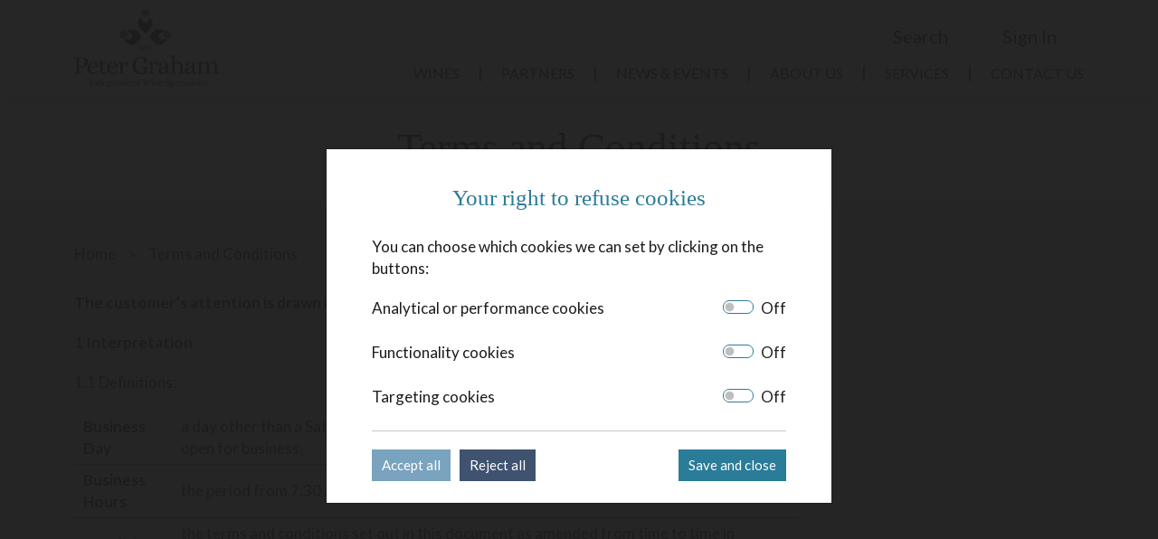

--- FILE ---
content_type: text/html; charset=UTF-8
request_url: https://petergrahamwines.com/terms
body_size: 41346
content:
<!DOCTYPE html>
<html lang="en">
    <head>
        <meta charset="utf-8" />
        <meta name="viewport" content="width=device-width, initial-scale=1" />
        <meta name="theme-color" content="#2A7C98" />
        <meta name="csrf-token" content="id2vpDO4MDwfDBNBTgVNjT6DdmmrYsX3J5MyvArp" />
        <title>Terms and Conditions</title>
                <link type="text/css" href="/css/app.css?id=65be35eb23d167dbaeec4ef7cc74ba96" rel="stylesheet" />
        <script>window.vueHubData = {"stripe_publishable_key":"pk_live_51LZx3NCP0KGc1J9jUoSBYULh8ghT2qd9kS66lA32Rvb2Mysnf7c7UDr9wxTdt4JSOL7Mjmk3wNDK0fVnOeIh4EoS00AmbRo8np","currentUser":{"guest":true,"id":null,"admin":false,"capabilities":[],"session_id":"0dbf2f90404906da634eaff0d85475f6"},"algoliaConfig":{"appId":"SK8LU8W6CF","searchKey":"783200da2a0c519e90790119a32d1fd0","productsIndexName":"prod_pgw_products","querySuggestionsIndexName":"prod_pgw_products_query_suggestions"},"experimental":{}}; window.vueHubResources = {"CurrentCartsSummary":{"":{"resourceType":"CurrentCartsSummary","key":null,"cart_id":null,"num_unique_items":null,"subtotal":null}}}</script>
        <script src="/js/app.js?id=742070836ea4e5f9634755054c08f69e" defer></script>
        <script src="https://js.stripe.com/v3/" async></script>
        <link rel="preconnect" href="https://fonts.googleapis.com">
        <link rel="preconnect" href="https://fonts.gstatic.com" crossorigin>
        <link href="https://fonts.googleapis.com/css2?family=Lato:wght@300;400;700&display=swap" rel="stylesheet">
        <!-- partial/favicons.twig -->
<link rel="apple-touch-icon" sizes="57x57" href="/images/favicons/apple-icon-57x57.png"/ >
<link rel="apple-touch-icon" sizes="60x60" href="/images/favicons/apple-icon-60x60.png"/ >
<link rel="apple-touch-icon" sizes="72x72" href="/images/favicons/apple-icon-72x72.png"/ >
<link rel="apple-touch-icon" sizes="76x76" href="/images/favicons/apple-icon-76x76.png"/ >
<link rel="apple-touch-icon" sizes="114x114" href="/images/favicons/apple-icon-114x114.png"/ >
<link rel="apple-touch-icon" sizes="120x120" href="/images/favicons/apple-icon-120x120.png"/ >
<link rel="apple-touch-icon" sizes="144x144" href="/images/favicons/apple-icon-144x144.png"/ >
<link rel="apple-touch-icon" sizes="152x152" href="/images/favicons/apple-icon-152x152.png"/ >
<link rel="apple-touch-icon" sizes="180x180" href="/images/favicons/apple-icon-180x180.png"/ >
<link rel="icon" type="image/png" sizes="192x192"  href="/images/favicons/android-icon-192x192.png"/ >
<link rel="icon" type="image/png" sizes="32x32" href="/images/favicons/favicon-32x32.png"/ >
<link rel="icon" type="image/png" sizes="96x96" href="/images/favicons/favicon-96x96.png"/ >
<link rel="icon" type="image/png" sizes="16x16" href="/images/favicons/favicon-16x16.png"/ >
<link rel="icon" href="/images/favicons/favicon.ico" type="image/x-icon" />
<meta name="msapplication-TileColor" content="#2A7C98"/ >
<meta name="msapplication-TileImage" content="/images/favicons/ms-icon-144x144.png"/ >
<meta name="theme-color" content="#2A7C98"/ >
                    </head>
    <body class="bg-light ">
                    <vue data-component="AgeVerification"></vue>
        
                    <vue data-component="CookieConsent"></vue>
        
                    <!-- partial/header.twig -->
<header class="site-header position-sticky top-0 start-0 w-100 bg-white shadow">
    <div class="row-1 container-xl d-flex align-items-end justify-content-between py-2">
        <div class="header-logo-container">
            <a href="/" class="d-block position-relative">
                <img src="/images/logo-dark.svg" alt="Peter Graham Wines - Independent Wine Specialists" class="d-block header-logo" />
            </a>
        </div>

        <div>
            <div class="d-flex justify-content-end align-items-end lead mb-2">
                                <vue data-component="SearchForm" data-props="{&quot;closable&quot;:true}"></vue>

                                    <button data-launch-modal="LoginForm" class="btn p-0 border-0 link-dark me-3 me-md-4">
                        <span class="d-lg-none display-5"><i class="fa-solid fa-user"></i></span>
                        <span class="lead d-none d-xs-block action-label">Sign In</span>
                    </button>
                
                
                <button type="button" name="open-mobile-menu" class="btn border-0 p-0 d-lg-none">
                    <span class="d-lg-none display-5"><i class="fa-solid fa-bars"></i></span>
                    <span class="d-none d-xs-block action-label">Menu</span>
                </button>
            </div>

            <nav class="d-none d-lg-block" role="navigation">
                                <ul class="nav">
                                            <li class="nav-item d-flex align-items-center">
                            <a href="/shop" class="nav-link link-dark-with-span text-uppercase"><span class="underline">Wines</span></a>

                                                            <span class="separator">|</span>
                                                    </li>
                                            <li class="nav-item d-flex align-items-center">
                            <a href="/partners" class="nav-link link-dark-with-span text-uppercase"><span class="underline">Partners</span></a>

                                                            <span class="separator">|</span>
                                                    </li>
                                            <li class="nav-item d-flex align-items-center">
                            <a href="/news" class="nav-link link-dark-with-span text-uppercase"><span class="underline">News &amp; Events</span></a>

                                                            <span class="separator">|</span>
                                                    </li>
                                            <li class="nav-item d-flex align-items-center">
                            <a href="/about-us" class="nav-link link-dark-with-span text-uppercase"><span class="underline">About us</span></a>

                                                            <span class="separator">|</span>
                                                    </li>
                                            <li class="nav-item d-flex align-items-center">
                            <a href="/services" class="nav-link link-dark-with-span text-uppercase"><span class="underline">Services</span></a>

                                                            <span class="separator">|</span>
                                                    </li>
                                            <li class="nav-item d-flex align-items-center">
                            <a href="/contact-us" class="nav-link link-dark-with-span text-uppercase pe-0"><span class="underline">Contact us</span></a>

                                                    </li>
                                    </ul>
            </nav>
        </div>
    </div>
</header>

<nav class="sidebar-site-nav position-fixed top-0 end-0 w-100 h-100 d-lg-none">
    <div class="sidebar-site-nav-content h-100 overflow-auto position-relative bg-primary text-white p-3 ms-auto me-0">
        <div class="text-end mb-3">
            <button type="button" name="close-mobile-menu" class="btn-close btn-close-white" aria-label="Close"></button>
        </div>
        <ul class="nav flex-column">
                            <li class="nav-item">
                    <a href="/shop" class="nav-link fs-3 text-white">Wines</a>
                </li>
                            <li class="nav-item">
                    <a href="/partners" class="nav-link fs-3 text-white">Partners</a>
                </li>
                            <li class="nav-item">
                    <a href="/news" class="nav-link fs-3 text-white">News &amp; Events</a>
                </li>
                            <li class="nav-item">
                    <a href="/about-us" class="nav-link fs-3 text-white">About us</a>
                </li>
                            <li class="nav-item">
                    <a href="/services" class="nav-link fs-3 text-white">Services</a>
                </li>
                            <li class="nav-item">
                    <a href="/contact-us" class="nav-link fs-3 text-white">Contact us</a>
                </li>
                    </ul>
    </div>
</nav>
        
            <!-- page-sections/image-banner.twig -->
    <!-- page-sections/text-banner.twig -->
<div class="page-section text-banner mb-md-3 bg-white py-3 py-md-4 text-center">
    <div class="container-xl">
        <h1 class="display-1 mb-0">Terms and Conditions</h1>
            </div>
</div>

            <!-- partial/breadcrumbs.twig -->
<div class="container-xl">
    <nav class="py-4" aria-label="breadcrumb">
        <ol class="breadcrumb mb-0">
            <li class="breadcrumb-item">
                <a href="/" class="link-body">
                    <span class="text-body underline">Home</span>
                </a>
            </li>
                                                <li class="breadcrumb-item">
                                                    <span>Terms and Conditions</span>
                                            </li>
                                    </ol>
    </nav>
</div>

        <main class="" role="main">
                <!-- content/page.twig -->
            <!-- page-sections/long-copy.twig -->
<div class="page-section long-copy mb-5">
    <div class="container-xl">
        <div class="limited-width-copy"><p><strong>The customer’s attention is drawn in particular to the provisions of clause 8.</strong></p><p><strong>1 Interpretation</strong></p><p>1.1 Definitions:</p><figure class="table"><table><tbody><tr><td><strong>Business Day</strong></td><td>a day other than a Saturday, Sunday or public holiday in England, when banks in London are open for business.</td></tr><tr><td><strong>Business Hours</strong></td><td>the period from 7.30 am to 4.00 pm on any Business Day.</td></tr><tr><td><strong>Conditions</strong></td><td>the terms and conditions set out in this document as amended from time to time in accordance with clause 11.4.</td></tr><tr><td><strong>Customer</strong></td><td>the person or firm who purchases the Goods from the Supplier.</td></tr><tr><td><strong>Force Majeure Event</strong></td><td>an event, circumstance or cause beyond a party’s reasonable control.</td></tr><tr><td><strong>Goods</strong></td><td>the goods (or any part of them) set out in the Order Confirmation.</td></tr><tr><td><strong>Non-Online Order</strong></td><td>the Customer’s order for the Goods, as set out in an email from the Customer to the Supplier or as described to the Supplier over the phone.</td></tr><tr><td><strong>Online Account</strong></td><td>the Customer’s account on the Supplier’s site.</td></tr><tr><td><strong>Online Order</strong></td><td>the Customer’s order for the Goods made via the Customer’s Online Account.</td></tr><tr><td><strong>Order</strong></td><td>a Non-Online Order or an Online Order.</td></tr><tr><td><strong>Supplier</strong></td><td>Peter Graham Wines Limited (registered in England and Wales with company number 03938079 and registered office at Units 2-3 The Wheelwrights Lower Green, Higham, Bury St. Edmunds, Suffolk, England, IP28 6NL VAT number is 688 7309 74.</td></tr></tbody></table></figure><p><strong>1.2 Interpretation</strong></p><p>1.2.1 A <strong>person</strong> includes a natural person, corporate or unincorporated body (whether or not having separate legal personality).</p><p>1.2.2 A reference to a party includes its successors and permitted assigns.</p><p>1.2.3 Any words following the terms <strong>including</strong>, <strong>include</strong>, <strong>in particular</strong> or any similar expression shall be interpreted as illustrative and shall not limit the sense of the words preceding those terms.</p><p>1.2.4 A reference to <strong>writing</strong> or <strong>written</strong> includes email but not fax.</p><p><strong>2. Basis of contract</strong></p><p>2.1 These Conditions apply to the Contract to the exclusion of any other terms that the Customer seeks to impose or incorporate, or which are implied by law, trade custom, practice or course of dealing.</p><p>2.2 The Customer warrants and represents that it is acquiring the Goods for the purposes of a business and is not dealing with the Supplier as a consumer.</p><p>2.3 A quotation for the Goods given by the Supplier shall not constitute an offer. A quotation shall only be valid for a period of 10 Business Days from its date of issue.</p><p>2.4 These Conditions and the Contract are made only in the English language.</p><p><strong>3. ORDERS AND RETURNS</strong></p><p>3.1 An Order constitutes an offer by the Customer to purchase the Goods in accordance with these Conditions. The Customer is responsible for ensuring that the terms of an Order are complete and accurate. The Supplier’s online order process allows the Customer to check and amend any errors before submitting an Online Order.&nbsp;</p><p>3.2 Where the Customer places an Online Order, the Customer will receive an email from the Supplier acknowledging receipt. Please note that this does not mean that the Order has been accepted. The Supplier’s acceptance of the Customer’s Order will take place as described in clause&nbsp;3.3.</p><p>3.3 The Supplier’s acceptance of the Customer’s Order takes place when the Supplier sends an email to the Customer to accept it (<strong>Order Confirmation</strong>), at which point and on which date a contract between the Customer and the Supplier for the sale and purchase of the Goods in accordance with these Conditions will come into existence (the <strong>Contract</strong>).&nbsp;</p><p>3.4 All Goods are subject to availability. Subject to clause 3.5 below, in the event that the Customer’s Order cannot be fulfilled, the Customer will not be charged, or will be provided with an appropriate refund if payment for the Goods has already taken place.</p><p>3.5 The Supplier reserves the right, unless specifically agreed otherwise between the parties in an Order Confirmation, to substitute the Goods with goods of a similar type, if the Goods ordered by the Customer are not available, or are only partially available.</p><p>3.6 If specifically agreed between the parties in writing at the time the Customer places an Order, that any relevant Goods are provided on a “Sale or Return” basis, the Customer shall be entitled to return up to 25% of the Goods purchased under that Order (once only) within 28 days from the date of delivery of such Order, provided that any such returns must comprise only unopened cases of such Goods (the <strong>Returned Goods</strong>). The Customer shall notify the Supplier (in writing) of its wish to return such Goods within such 28 day period (a <strong>Return Request</strong>) in return for a refund (less any collection charges) of the charges paid for the Goods returned.&nbsp;</p><p>3.7 Following receipt of a Return Request, the Supplier will contact the Customer to arrange a date for collection of the Returned Goods. The Supplier will inspect the Returned Goods at the time of collection from the Customer, and if the Supplier determines (in its sole discretion) that any of the Returned Goods are not in a saleable condition, it may refuse to accept the return of such damaged Goods. The price of any Returned Goods returned (and accepted by the Supplier) pursuant to a Return Request will be refunded within 14 days of collection by the Supplier.&nbsp;</p><p>3.8 Where any Goods are returned by the Customer to the Supplier pursuant to clauses 3.6 and 3.7, the Customer shall co-operate in good faith with the Supplier, and the Supplier’s designated courier (as advised by the Supplier to the Customer from time to time), with respect to any actions reasonably required by such courier, and communicated to the Customer by the Supplier or the courier, in terms of packing and labelling such Goods for collection and return to the Supplier.&nbsp;</p><p><strong>4. DELIVERY, TITLE &amp; RISK</strong></p><p>4.1 Unless otherwise agreed in writing by the Supplier at the time the Customer places an Order, the Supplier will only deliver Goods to addresses in the United Kingdom.</p><p>4.2 For each Order, the Supplier shall&nbsp;include a delivery note that shows the date of the Order, the type and quantity of the Goods and, if the Goods are being delivered by instalments, the outstanding balance of Goods remaining to be delivered.</p><p>4.3 Subject to clause&nbsp;4.4, the Supplier shall deliver the Goods to the location set out in the Order Confirmation or such other location as the parties may agree (<strong>Delivery Location</strong>) and shall use reasonable endeavours to deliver the Goods within 7 Business Days of the Supplier sending an Order Confirmation to the Customer (<strong>Delivery Period</strong>).&nbsp;</p><p>4.4 If agreed between the parties in writing, the Customer may collect the Goods from the Supplier’s premises at Unit 2 Gales Business Park, Ayton Road, Wymondham, Norfolk, NR18 0QQ, or such other location as may be advised by the Supplier prior to collection (<strong>Collection Location</strong>) within 7 Business Days of the Supplier notifying the Customer that the Goods are ready (<strong>Collection Period</strong>).</p><p>4.5 Delivery is completed on the completion of unloading of the Goods at the Delivery Location, or if clause&nbsp;4.4 applies, on completion of loading of the Goods at the Collection Location.</p><p>4.6 Any dates quoted for delivery are approximate only, and the time of delivery is not of the essence. The Supplier shall not be liable for any delay or failure in delivery of the Goods that is caused by a Force Majeure Event or the Customer’s failure to provide the Supplier with adequate delivery instructions or any other instructions that are relevant to the supply of the Goods.</p><p>4.7 If the Customer fails to (i) accept delivery of the Goods during the Delivery Period; or &nbsp;(ii) collect the Goods during the Collection Period (as applicable) then:</p><p>4.7.1 delivery of the Goods shall be deemed to have been completed at 9.00 am on the final Business Day of the Delivery Period or the Collection Period (as applicable); and</p><p>4.7.2 the Supplier shall store the Goods until actual delivery or collection takes place, and charge the Customer for all related costs and expenses (including insurance).</p><p>4.8 The risk in the Goods shall pass to the Customer on completion of delivery.</p><p>4.9 Title to the Goods shall not pass to the Customer until the earlier of:</p><p>4.9.1the Supplier receiving payment in full (in cash or cleared funds) for the Goods in which case title to the Goods shall pass at the time of payment; and</p><p>4.9.2 the Customer reselling the Goods, in which case title to the Goods shall pass to the Customer at the time specified in clause&nbsp;4.11.</p><p>4.10 Until title to the Goods has passed to the Customer, the Customer shall:</p><p>4.10.1store the Goods separately from all other goods held by the Customer so that they remain readily identifiable as the Supplier’s property;</p><p>4.10.2 not remove, deface or obscure any identifying mark or packaging on or relating to the Goods;</p><p>4.10.3 maintain the Goods in satisfactory condition and keep them insured against all risks for their full price from the date of delivery.</p><p>4.11 Subject to clause&nbsp;4.12, the Customer may resell or use the Goods in the ordinary course of its business (but not otherwise) before the Supplier receives payment for the Goods. However, if the Customer resells the Goods before that time:</p><p>4.11.1 it does so as principal and not as the Supplier’s agent; and</p><p>4.11.2 title to the Goods shall pass from the Supplier to the Customer immediately before the time at which resale by the Customer occurs.</p><p>4.12 At any time before title to the Goods passes to the Customer, the Supplier may:</p><p>4.12.1 by notice in writing, terminate the Customer’s right under clause&nbsp;4.11 to resell the Goods or use them in the ordinary course of its business; and</p><p>4.12.2 require the Customer to deliver up all Goods in its possession that have not been resold, and if the Customer fails to do so promptly, enter any premises of the Customer or of any third party where the Goods are stored in order to recover them.</p><p><strong>5. Quality</strong></p><p>5.1 The Supplier warrants that on delivery, the Goods shall conform in all material respects with their description (subject to clause&nbsp;3.5);&nbsp;and, be of satisfactory quality (within the meaning of the Sale of Goods Act 1979).</p><p>5.2 If the Goods are in breach of the warranty in clause&nbsp;5.1, then subject to clause&nbsp;5.3 and clause&nbsp;5.4,&nbsp;the Supplier shall, at its option, replace the defective Goods, or refund the price of the defective Goods in full.</p><p>5.3 The Customer must:</p><p>5.3.1 give notice in writing to the Supplier within:</p><p>5.3.1.1 2 Business Days of delivery if any of the Goods are obviously damaged or missing;</p><p>5.3.1.2 3 months of delivery if some or all of the Goods do not comply with the warranty set out in clause 5.1; and,</p><p>5.3.2 if so requested by the Supplier, (i) give the Supplier a reasonable opportunity of examining such Goods; and (ii) return such Goods to the Supplier’s place of business, or arrange for collection of the faulty Goods by the Supplier, at the Supplier’s cost.</p><p>5.4 The Supplier shall not be liable for the Goods’ failure to comply with the warranty set out in clause&nbsp;5.1 if:</p><p>5.4.1 the Customer makes any further use of such Goods after giving notice in accordance with clause&nbsp;5.3;&nbsp;</p><p>5.4.2 the defect arises because the Customer failed to follow good trade practice regarding the storage and use of the Goods.</p><p>5.5 Except as provided in this clause&nbsp;5, the Supplier shall have no liability to the Customer in respect of the Goods’ failure to comply with the warranty set out in clause&nbsp;5.1. The terms implied by sections 13 to 15 of the Sale of Goods Act 1979 are, to the fullest extent permitted by law, excluded from the Contract.</p><p>5.6 These Conditions shall apply to any replacement Goods supplied by the Supplier.</p><p><strong>6. Price&nbsp;</strong></p><p>6.1 <strong>For Non-Online Orders</strong>, the price of the Goods shall be the price set out in the Order Confirmation.</p><p>6.2 <strong>For Online Orders</strong>, the prices of the Goods will be as quoted on the Supplier’s site at the time the Customer submits an order. The Supplier takes all reasonable care to ensure that the prices of Goods are correct at the time when the relevant information was entered onto the system. However, please see clause 6.5 for what happens if the Supplier discovers an error in the price of Goods ordered.</p><p>6.3 The price of Goods excludes&nbsp;(i) any amounts due in respect of value added tax (<strong>VAT</strong>), which the Customer shall additionally be liable to pay to the Supplier at the prevailing rate; and (ii) the costs and charges of packaging, insurance and delivery (if applicable) of the Goods payable by the Customer in addition to the price of Goods ordered and VAT.</p><p>6.4 For Online Orders, delivery charges are as advised to the Customer during the check-out process, before the Customer confirms its order.</p><p>6.5 The Supplier sells a large number of Goods through its site. It is always possible that, despite its best efforts, some Goods on the site may be incorrectly priced. The Supplier will normally check prices as part of the dispatch procedures so that:</p><p>6.5.1 where the Goods’ correct price is less than the price stated on the site, it will charge the lower amount when dispatching the Goods to the Customer; and</p><p>6.5.2 if the Goods’ correct price is higher than the price stated on the site, the Supplier will contact the Customer as soon as possible informing them of this error and giving the option of continuing to purchase the Goods at the correct price or cancelling the order. The Supplier will not process the order until the Customer has given its instructions. If the Supplier is unable to contact the Customer using the contact details provided during the order process, it will treat the order as cancelled and notify the Customer in writing. However, if the Supplier mistakenly accepts and processes an order where a pricing error is obvious and unmistakeable and could reasonably have been recognised by the Customer as a mispricing, the Supplier may cancel supply of the Goods and refund the Customer any sums already paid.</p><p><strong>7. Payment</strong></p><p>7.1 Subject to clause&nbsp;7.2, the Supplier may invoice the Customer for the Goods on or at any time after Order Confirmation. The Customer shall pay each invoice submitted by the Supplier within 14&nbsp;days of the date of the invoice in full and in cleared funds to a bank account nominated in writing by the Supplier.</p><p>7.2 Where the parties have agreed, on setting up the Customer’s Online Account, that the Customer shall pay for Online Orders in advance:</p><p>7.2.1 the Customer shall pay for Goods using a debit card or credit card via the online system on the Supplier’s site. The Supplier accepts all cards with the exception of AMEX and diners club which are not accepted; and</p><p>7.2.2 payment for the Goods and all applicable delivery charges is in advance. The Supplier will not charge the debit card or credit card until it dispatches the Goods.</p><p>7.3 If the Customer fails to make a payment due to the Supplier under the Contract by the due date, then, without limiting the Supplier’s remedies under clause&nbsp;9, the Customer shall pay interest on the overdue sum from the due date until payment of the overdue sum, whether before or after judgment. Interest under this clause&nbsp;7.2 will accrue each day at 4% a year above the Bank of England’s base rate from time to time, but at 4% a year for any period when that base rate is below 0%.</p><p>7.4 All amounts due under the Contract shall be paid in full without any set-off, counterclaim, deduction or withholding (other than any deduction or withholding of tax as required by law).</p><p><strong>8. Limitation of liability</strong></p><p>8.1 The restrictions on liability in this clause&nbsp;8 apply to every liability arising under or in connection with the Contract including liability in contract, tort (including negligence), misrepresentation, restitution or otherwise.</p><p>8.2 Nothing in the Contract limits any liability which cannot legally be limited, including liability for:</p><p>8.2.1 death or personal injury caused by negligence;</p><p>8.2.2 fraud or fraudulent misrepresentation;</p><p>8.2.3 breach of the terms implied by section 12 of the Sale of Goods Act 1979; or</p><p>8.2.4 defective products under the Consumer Protection Act 1987.</p><p>8.3 Subject to clause&nbsp;8.2, the Supplier’s total liability to the Customer shall not exceed the amount paid by the Customer for the Goods in the Order under which the claim arose.</p><p>8.4 Subject to clause&nbsp;8.2, the following types of loss are wholly excluded: loss of profits; loss of sales or business; loss of agreements or contracts; loss of anticipated savings; loss of use or corruption of software, data or information; loss of or damage to goodwill; and indirect or consequential loss.</p><p><strong>9. Termination</strong></p><p>9.1 Without limiting its other rights or remedies, the Supplier may terminate this Contract with immediate effect by giving written notice to the Customer if:</p><p>9.1.1 the Customer commits a material breach of any term of the Contract and (if such a breach is remediable) fails to remedy that breach within 14 days of being notified in writing to do so;</p><p>9.1.2 the Customer takes any step or action in connection with its entering administration, provisional liquidation or any composition or arrangement with its creditors (other than in relation to a solvent restructuring), obtaining a moratorium, being wound up (whether voluntarily or by order of the court, unless for the purpose of a solvent restructuring), having a receiver appointed to any of its assets or ceasing to carry on business or, if the step or action is taken in another jurisdiction, in connection with any analogous procedure in the relevant jurisdiction;</p><p>9.1.3. the Customer suspends, threatens to suspend, ceases or threatens to cease to carry on all or a substantial part of its business; or</p><p>9.1.4 the Customer’s financial position deteriorates so far as to reasonably justify the opinion that its ability to give effect to the terms of the Contract is in jeopardy.</p><p>9.2 On termination of the Contract for any reason the Customer shall immediately pay to the Supplier all of the Supplier’s outstanding unpaid invoices and interest and, in respect of Goods supplied but for which no invoice has been submitted, the Supplier shall submit an invoice, which shall be payable by the Customer immediately on receipt.</p><p>9.3 Termination or expiry of the Contract, however arising, shall not affect any of the parties’ rights and remedies that have accrued as at termination or expiry, including the right to claim damages in respect of any breach of the Contract which existed at or before the date of termination or expiry.</p><p>9.4 Any provision of the Contract that expressly or by implication is intended to come into or continue in force on or after termination or expiry of the Contract shall remain in full force and effect.</p><p><strong>10. Force majeure</strong></p><p>Neither party shall be in breach of the Contract or otherwise liable for any failure or delay in the performance of its obligations if such delay or failure results from a Force Majeure Event. The time for performance of such obligations shall be extended accordingly. If the period of delay or non-performance continues for 4 weeks, the party not affected may terminate the Contract by giving 14 days’ written notice to the affected party.</p><p><strong>11. General</strong></p><p>11.1 <strong>Assignment and other dealings.&nbsp;</strong>The Supplier<strong>&nbsp;</strong>may assign, transfer, mortgage, charge, subcontract, delegate, declare a trust over or deal in any other manner with all or any of its rights or obligations under the Contract.&nbsp; The Customer may not&nbsp; &nbsp;assign, transfer, mortgage, charge, subcontract, delegate, declare a trust over or deal in any other manner with all or any of its rights or obligations under the Contract without the prior written consent of the Supplier.</p><p>11.2 <strong>Severance.</strong> If any provision or part-provision of these Conditions is or becomes invalid, illegal or unenforceable, it shall be deemed deleted, but that shall not affect the validity and enforceability of the rest of these Conditions.&nbsp;</p><p>11.3 <strong>Entire agreement.&nbsp;</strong>The Contract constitutes the entire agreement between the parties. Each party acknowledges that in entering into the Contract it does not rely on any statement, representation, assurance or warranty (whether made innocently or negligently) that is not set out in the Contract. Each party agrees that it shall have no claim for innocent or negligent misrepresentation or negligent misstatement based on any statement in the Contract.</p><p>11.4 <strong>Variation.</strong> No variation of this Contract shall be effective unless it is in writing and signed by the parties (or their authorised representatives).</p><p>11.5 <strong>Waiver.&nbsp;</strong>A waiver of any right or remedy is only effective if given in writing and shall not be deemed a waiver of any subsequent right or remedy. A delay or failure to exercise, or the single or partial exercise of, any right or remedy shall not waive that or any other right or remedy, nor shall it prevent or restrict the further exercise of that or any other right or remedy.</p><p>11.6 <strong>Notices.&nbsp;</strong>Any notice given to a party under or in connection with the Contract shall be in writing and shall be&nbsp;sent by email to the email addresses (or an email address substituted in writing by the party to be served) set out below, and such notice shall be deemed to have been received at the time of transmission, or, if this time falls outside Business Hours in the place of receipt, when Business Hours resume.</p><p>Supplier: <a href="mailto:sales@petergrahamwines.com">sales@petergrahamwines.com</a>.</p><p>Customer: as confirmed by the Customer on Order placement.</p><p>11.7 <strong>Third party rights.&nbsp;</strong>The Contract does not give rise to any rights under the Contracts (Rights of Third Parties) Act 1999 to enforce any term of the Contract.</p><p>11.8 <strong>Governing law and Jurisdiction.&nbsp;</strong>The Contract, and any dispute or claim (including non-contractual disputes or claims) arising out of or in connection with it or its subject matter or formation, shall be governed by and construed in accordance with the law of England and Wales. Each party irrevocably agrees that the courts of England and Wales shall have exclusive jurisdiction to settle any dispute or claim (including non-contractual disputes or claims) arising out of or in connection with the Contract or its subject matter or formation.</p></div>
    </div>
</div>
            </main>

                    <!--partial/footer.twig -->
<div class="footer-banner position-relative mt-5">
    <img src="/images/footer-banner.jpg" width="2048" height="400" alt="" loading="lazy" class="d-block mx-auto" />
    <img src="/images/logo-white.svg" alt="Peter Graham Wines - Independent Wine Specialists" class="d-block logo position-absolute top-50 start-50 translate-middle" />
</div><!-- /.footer-banner -->

<footer class="site-footer bg-white pt-4 pb-4 small text-blue-400">
    <div class="container-xl">
        <div class="row mb-2">
            <div class="col-12 col-xs-6 col-lg-3 mb-4 mb-lg-0">
                <h4 class="text-blue-100">Quick links</h4>
                <ul class="list-unstyled">
                                                                        <li class="mb-1">
                                <a href="/" class="text-blue-400 link-blue-400 text-uppercase spaced-letters">Home</a>
                            </li>
                                                                                                <li class="mb-1">
                                <a href="/shop" class="text-blue-400 link-blue-400 text-uppercase spaced-letters">Wines</a>
                            </li>
                                                                                                <li class="mb-1">
                                <a href="/about-us" class="text-blue-400 link-blue-400 text-uppercase spaced-letters">About Us</a>
                            </li>
                                                                                                <li class="mb-1">
                                <a href="/news" class="text-blue-400 link-blue-400 text-uppercase spaced-letters">News &amp; Events</a>
                            </li>
                                                                                                <li class="mb-1">
                                <a href="/partners" class="text-blue-400 link-blue-400 text-uppercase spaced-letters">Partners</a>
                            </li>
                                                                                                <li class="mb-1">
                                <a href="/contact-us" class="text-blue-400 link-blue-400 text-uppercase spaced-letters">Contact Us</a>
                            </li>
                                                                                                <li class="mb-1">
                                <a href="https://www.chestnutgroup.co.uk/peter-graham-wines" class="text-blue-400 link-blue-400 text-uppercase spaced-letters">Chestnut</a>
                            </li>
                                                            </ul>
            </div>

            <div class="col-12 col-xs-6 col-lg-3 mb-4 mb-lg-0">
                <h4 class="text-blue-100">Useful info</h4>
                <ul class="list-unstyled">
                    
                                                                        <li class="mb-1">
                                <a href="https://petergrahamwines.com/terms" class="text-blue-400 link-blue-400 text-uppercase spaced-letters">Terms &amp; Conditions</a>
                            </li>
                                                                                                <li class="mb-1">
                                <a href="https://petergrahamwines.com/privacy" class="text-blue-400 link-blue-400 text-uppercase spaced-letters">Privacy Policy</a>
                            </li>
                                                                                                <li class="mb-1">
                                <a href="https://petergrahamwines.com/cookie-policy" class="text-blue-400 link-blue-400 text-uppercase spaced-letters">Cookie Policy</a>
                            </li>
                                                            </ul>
                <p class="mb-0"><strong>AWRS:</strong> XQAW00000100715</p>
                <p><strong>VAT:</strong> 688 7309 74</p>
            </div>

            <div class="col-12 col-sm-6 col-lg-3 mb-4 mb-lg-0">
                <h4 class="text-blue-100">Our approach</h4>
                <blockquote cite="Louise Turner">
                    <p>“We recognise that ethical behaviour makes good business sense. We have enjoyed, since our earliest days, an immaculate reputation for integrity.”</p>
                    <footer>- Louisa Turner -</footer>
                </blockquote>
            </div>

            <div class="col-12 col-sm-6 col-lg-3">
                <h4 class="text-blue-100">Get in touch</h4>

                <!-- partial/social-media.twig -->
    <p>
                    <a href="https://www.facebook.com/petergrahamwines/" target="_blank" rel="noreferrer" aria-label="Visit our Facebook page" class="social-media-link text-blue-400 me-2 fs-4">
                <i class="fa-brands fa-facebook-f"></i>
            </a>
                    <a href="https://www.instagram.com/petergrahamwines/" target="_blank" rel="noreferrer" aria-label="Visit our Instagram page" class="social-media-link text-blue-400 me-2 fs-4">
                <i class="fa-brands fa-instagram"></i>
            </a>
            </p>

                                    <p>
                                                    <span class="d-block mb-1">
                                <strong>Tel:</strong>
                                <a href="tel:01953 601698" class="text-blue-400 link-blue-400">01953 601698</a>
                            </span>
                        
                                                    <span class="d-block">
                                <strong>Email:</strong>
                                <a href="mailto:sales@petergrahamwines.com" class="text-blue-400 link-blue-400">sales@petergrahamwines.com</a>
                            </span>
                                            </p>
                
                                    <p>Unit 2, Gales Business Park,<br />
Ayton Road,<br />
Wymondham,<br />
Norfolk, NR18 0QQ</p>
                            </div>
        </div>

        <div class="row justify-content-start mb-2">
            <div class="col-12 col-sm-6">
                <a class="link-body-with-span text-body" href="https://www.chestnutgroup.co.uk/">
                    <img src="/images/Chestnut_BLK.png" width="150" loading="lazy" alt="Chestnut group logo" class="align-bottom">
                    <span class="align-bottom d-inline-block lh-1 ms-2 underline">Part of the Chestnut collection</span>
                </a>
            </div>
        </div>
    </div>
</footer>

<div class="site-credit bg-blue-400 text-white text-center text-lg-end py-2">
    <div class="container-xl d-md-flex align-items-end justify-content-between">
        <p class="mb-md-0">Copyright &copy; 2026 Peter Graham Wines.</p>

        <a href="https://madisonsolutions.co.uk/" class="d-inline-block link-white-with-span text-white" target="_blank" aria-label="Visit the Madison Web Solutions website" rel="noreferrer">
            <span class="underline me-2 align-bottom">Responsive website designed &amp; developed by</span>
            <img src="https://madisonsolutions.co.uk/madison-web-solutions-logo-white.svg" width="120" height="28" loading="lazy" alt="Madison Web Solutions logo">
        </a>
    </div>
</div>
        
                                    <!-- partial/admin-quick-nav.twig -->
<vue data-component="AdminQuickNav"></vue>
                        </body>
</html>


--- FILE ---
content_type: text/css
request_url: https://petergrahamwines.com/css/app.css?id=65be35eb23d167dbaeec4ef7cc74ba96
body_size: 293983
content:
@charset "UTF-8";:root{--ms-blue:#2a7c98;--ms-indigo:#6610f2;--ms-purple:#6f42c1;--ms-pink:#d63384;--ms-red:#e11a3b;--ms-yellow:#ffc107;--ms-green:#c0dbb2;--ms-teal:#20c997;--ms-cyan:#4acced;--ms-white:#fff;--ms-gray:#6c757d;--ms-gray-dark:#343a40;--ms-gray-100:#f8f9fa;--ms-gray-200:#e9ecef;--ms-gray-300:#dee2e6;--ms-gray-400:#ced4da;--ms-gray-500:#adb5bd;--ms-gray-600:#6c757d;--ms-gray-700:#495057;--ms-gray-800:#343a40;--ms-gray-900:#212529;--ms-primary:#2a7c98;--ms-secondary:#1c1c1c;--ms-success:#c0dbb2;--ms-info:#4acced;--ms-warning:#ffc107;--ms-danger:#e11a3b;--ms-light:#f0eeea;--ms-dark:#1c1c1c;--ms-blue-100:#79a3be;--ms-blue-200:#2a7c98;--ms-blue-300:#3f526f;--ms-blue-400:#0c284c;--ms-orange:#ff9940;--ms-sand:#e5e3df;--ms-black:#000;--ms-grey:#707070;--ms-primary-rgb:42,124,152;--ms-secondary-rgb:28,28,28;--ms-success-rgb:192,219,178;--ms-info-rgb:74,204,237;--ms-warning-rgb:255,193,7;--ms-danger-rgb:225,26,59;--ms-light-rgb:240,238,234;--ms-dark-rgb:28,28,28;--ms-blue-100-rgb:121,163,190;--ms-blue-200-rgb:42,124,152;--ms-blue-300-rgb:63,82,111;--ms-blue-400-rgb:12,40,76;--ms-orange-rgb:255,153,64;--ms-sand-rgb:229,227,223;--ms-grey-rgb:112,112,112;--ms-white-rgb:255,255,255;--ms-black-rgb:0,0,0;--ms-body-color-rgb:28,28,28;--ms-body-bg-rgb:255,255,255;--ms-font-sans-serif:system-ui,-apple-system,"Segoe UI",Roboto,"Helvetica Neue","Noto Sans","Liberation Sans",Arial,sans-serif,"Apple Color Emoji","Segoe UI Emoji","Segoe UI Symbol","Noto Color Emoji";--ms-font-monospace:SFMono-Regular,Menlo,Monaco,Consolas,"Liberation Mono","Courier New",monospace;--ms-gradient:linear-gradient(180deg,hsla(0,0%,100%,.15),hsla(0,0%,100%,0));--ms-root-font-size:62.5%;--ms-body-font-family:Lato,sans-serif;--ms-body-font-size:calc(1.295rem + 0.52734vw);--ms-body-font-weight:400;--ms-body-line-height:1.4117647059;--ms-body-color:#1c1c1c;--ms-body-bg:#fff;--ms-border-width:0.1rem;--ms-border-style:solid;--ms-border-color:#2a7c98;--ms-border-color-translucent:rgba(0,0,0,.175);--ms-border-radius:0;--ms-border-radius-sm:0;--ms-border-radius-lg:0;--ms-border-radius-xl:1rem;--ms-border-radius-2xl:2rem;--ms-border-radius-pill:1rem;--ms-link-color:#2a7c98;--ms-link-hover-color:#22637a;--ms-code-color:#d63384;--ms-highlight-bg:#fff3cd}@media (min-width:768px){:root{--ms-body-font-size:1.7rem}}*,:after,:before{box-sizing:border-box}:root{font-size:var(--ms-root-font-size)}@media (prefers-reduced-motion:no-preference){:root{scroll-behavior:smooth}}body{-webkit-text-size-adjust:100%;-webkit-tap-highlight-color:rgba(0,0,0,0);background-color:var(--ms-body-bg);color:var(--ms-body-color);font-family:var(--ms-body-font-family);font-size:var(--ms-body-font-size);font-weight:var(--ms-body-font-weight);line-height:var(--ms-body-line-height);margin:0;text-align:var(--ms-body-text-align)}hr{border:0;border-top:.1rem solid;color:inherit;margin:2rem 0;opacity:.25}.custom-address>.form-label,.h1,.h2,.h3,.h4,.h5,.h6,h1,h2,h3,h4,h5,h6{font-family:Georgia,serif;font-weight:400;line-height:1.1666666667;margin-bottom:2rem;margin-top:0}.h1,h1{font-size:calc(1.825rem + 6.73828vw)}@media (min-width:768px){.h1,h1{font-size:7rem}}.h2,h2{font-size:calc(1.425rem + 2.05078vw)}@media (min-width:768px){.h2,h2{font-size:3rem}}.custom-address>.form-label,.h3,h3{font-size:calc(1.375rem + 1.46484vw)}@media (min-width:768px){.custom-address>.form-label,.h3,h3{font-size:2.5rem}}.h4,h4{font-size:calc(1.325rem + .87891vw)}@media (min-width:768px){.h4,h4{font-size:2rem}}.h5,h5{font-size:calc(1.305rem + .64453vw)}@media (min-width:768px){.h5,h5{font-size:1.8rem}}.h6,h6{font-size:calc(1.275rem + .29297vw)}@media (min-width:768px){.h6,h6{font-size:1.5rem}}p{margin-bottom:2rem;margin-top:0}abbr[title]{cursor:help;-webkit-text-decoration:underline dotted;text-decoration:underline dotted;-webkit-text-decoration-skip-ink:none;text-decoration-skip-ink:none}address{font-style:normal;line-height:inherit;margin-bottom:1rem}ol,ul{padding-left:2rem}dl,ol,ul{margin-bottom:1rem;margin-top:0}ol ol,ol ul,ul ol,ul ul{margin-bottom:0}dt{font-weight:700}dd{margin-bottom:.5rem;margin-left:0}blockquote{margin:0 0 1rem}b,strong{font-weight:bolder}.small,small{font-size:calc(1.275rem + .29297vw)}@media (min-width:768px){.small,small{font-size:1.5rem}}.mark,mark{background-color:var(--ms-highlight-bg);padding:.1875em}sub,sup{font-size:.75em;line-height:0;position:relative;vertical-align:baseline}sub{bottom:-.25em}sup{top:-.5em}a{color:var(--ms-link-color);text-decoration:none}a:hover{color:var(--ms-link-hover-color);text-decoration:underline}a:not([href]):not([class]),a:not([href]):not([class]):hover{color:inherit;text-decoration:none}code,kbd,pre,samp{font-family:var(--ms-font-monospace);font-size:1em}pre{display:block;font-size:calc(1.275rem + .29297vw);margin-bottom:1rem;margin-top:0;overflow:auto}@media (min-width:768px){pre{font-size:1.5rem}}pre code{color:inherit;font-size:inherit;word-break:normal}code{word-wrap:break-word;color:var(--ms-code-color);font-size:calc(1.275rem + .29297vw)}@media (min-width:768px){code{font-size:1.5rem}}a>code{color:inherit}kbd{background-color:var(--ms-body-color);border-radius:0;color:var(--ms-body-bg);font-size:calc(1.275rem + .29297vw);padding:.1875rem .375rem}@media (min-width:768px){kbd{font-size:1.5rem}}kbd kbd{font-size:1em;padding:0}figure{margin:0 0 1rem}img,svg{vertical-align:middle}table{border-collapse:collapse;caption-side:bottom}caption{color:#6c757d;padding-bottom:.7rem;padding-top:.7rem;text-align:left}th{font-weight:400;text-align:inherit;text-align:-webkit-match-parent}tbody,td,tfoot,th,thead,tr{border:0 solid;border-color:inherit}label{display:inline-block}button{border-radius:0}button:focus:not(:focus-visible){outline:0}button,input,optgroup,select,textarea{font-family:inherit;font-size:inherit;line-height:inherit;margin:0}button,select{text-transform:none}[role=button]{cursor:pointer}select{word-wrap:normal}select:disabled{opacity:1}[list]:not([type=date]):not([type=datetime-local]):not([type=month]):not([type=week]):not([type=time])::-webkit-calendar-picker-indicator{display:none!important}[type=button],[type=reset],[type=submit],button{-webkit-appearance:button}[type=button]:not(:disabled),[type=reset]:not(:disabled),[type=submit]:not(:disabled),button:not(:disabled){cursor:pointer}::-moz-focus-inner{border-style:none;padding:0}textarea{resize:vertical}fieldset{border:0;margin:0;min-width:0;padding:0}legend{float:left;font-size:calc(1.275rem + .29297vw);line-height:inherit;margin-bottom:.5rem;padding:0;width:100%}@media (min-width:768px){legend{font-size:1.5rem}}legend+*{clear:left}::-webkit-datetime-edit-day-field,::-webkit-datetime-edit-fields-wrapper,::-webkit-datetime-edit-hour-field,::-webkit-datetime-edit-minute,::-webkit-datetime-edit-month-field,::-webkit-datetime-edit-text,::-webkit-datetime-edit-year-field{padding:0}::-webkit-inner-spin-button{height:auto}[type=search]{-webkit-appearance:textfield;outline-offset:-2px}::-webkit-search-decoration{-webkit-appearance:none}::-webkit-color-swatch-wrapper{padding:0}::-webkit-file-upload-button{-webkit-appearance:button;font:inherit}::file-selector-button{-webkit-appearance:button;font:inherit}output{display:inline-block}iframe{border:0}summary{cursor:pointer;display:list-item}progress{vertical-align:baseline}[hidden]{display:none!important}.lead{font-size:calc(1.325rem + .87891vw);font-weight:500}@media (min-width:768px){.lead{font-size:2rem}}.display-1{font-size:calc(1.575rem + 3.80859vw);font-weight:400;line-height:1.1666666667}@media (min-width:768px){.display-1{font-size:4.5rem}}.display-2{font-size:calc(1.545rem + 3.45703vw);font-weight:400;line-height:1.1666666667}@media (min-width:768px){.display-2{font-size:4.2rem}}.display-3{font-size:calc(1.425rem + 2.05078vw);font-weight:400;line-height:1.1666666667}@media (min-width:768px){.display-3{font-size:3rem}}.display-4{font-size:calc(1.375rem + 1.46484vw);font-weight:400;line-height:1.1666666667}@media (min-width:768px){.display-4{font-size:2.5rem}}.display-5{font-size:calc(1.325rem + .87891vw);font-weight:400;line-height:1.1666666667}@media (min-width:768px){.display-5{font-size:2rem}}.display-6{font-size:calc(1.305rem + .64453vw);font-weight:400;line-height:1.1666666667}@media (min-width:768px){.display-6{font-size:1.8rem}}.list-inline,.list-unstyled{list-style:none;padding-left:0}.list-inline-item{display:inline-block}.list-inline-item:not(:last-child){margin-right:.5rem}.initialism{font-size:calc(1.275rem + .29297vw);text-transform:uppercase}@media (min-width:768px){.initialism{font-size:1.5rem}}.blockquote{font-size:calc(1.3375rem + 1.02539vw);margin-bottom:2rem}@media (min-width:768px){.blockquote{font-size:2.125rem}}.blockquote>:last-child{margin-bottom:0}.blockquote-footer{color:#6c757d;font-size:calc(1.275rem + .29297vw);margin-bottom:2rem;margin-top:-2rem}@media (min-width:768px){.blockquote-footer{font-size:1.5rem}}.blockquote-footer:before{content:"— "}.container,.container-fluid,.container-lg,.container-md,.container-sm,.container-xl,.container-xxl{--ms-gutter-x:3.2rem;--ms-gutter-y:0;margin-left:auto;margin-right:auto;padding-left:calc(var(--ms-gutter-x)*.5);padding-right:calc(var(--ms-gutter-x)*.5);width:100%}@media (min-width:576px){.container,.container-sm,.container-xs{max-width:540px}}@media (min-width:768px){.container,.container-md,.container-sm,.container-xs{max-width:720px}}@media (min-width:992px){.container,.container-lg,.container-md,.container-sm,.container-xs{max-width:960px}}@media (min-width:1200px){.container,.container-lg,.container-md,.container-sm,.container-xl,.container-xs{max-width:1148px}}@media (min-width:1400px){.container,.container-lg,.container-md,.container-sm,.container-xl,.container-xs,.container-xxl{max-width:1280px}}.row{--ms-gutter-x:3.2rem;--ms-gutter-y:0;display:flex;flex-wrap:wrap;margin-left:calc(var(--ms-gutter-x)*-.5);margin-right:calc(var(--ms-gutter-x)*-.5);margin-top:calc(var(--ms-gutter-y)*-1)}.row>*{flex-shrink:0;margin-top:var(--ms-gutter-y);max-width:100%;padding-left:calc(var(--ms-gutter-x)*.5);padding-right:calc(var(--ms-gutter-x)*.5);width:100%}.col{flex:1 0 0%}.row-cols-auto>*{flex:0 0 auto;width:auto}.row-cols-1>*{flex:0 0 auto;width:100%}.row-cols-2>*{flex:0 0 auto;width:50%}.row-cols-3>*{flex:0 0 auto;width:33.3333333333%}.row-cols-4>*{flex:0 0 auto;width:25%}.row-cols-5>*{flex:0 0 auto;width:20%}.row-cols-6>*{flex:0 0 auto;width:16.6666666667%}.col-auto{flex:0 0 auto;width:auto}.col-1{flex:0 0 auto;width:8.33333333%}.col-2{flex:0 0 auto;width:16.66666667%}.col-3{flex:0 0 auto;width:25%}.col-4{flex:0 0 auto;width:33.33333333%}.col-5{flex:0 0 auto;width:41.66666667%}.col-6{flex:0 0 auto;width:50%}.col-7{flex:0 0 auto;width:58.33333333%}.col-8{flex:0 0 auto;width:66.66666667%}.col-9{flex:0 0 auto;width:75%}.col-10{flex:0 0 auto;width:83.33333333%}.col-11{flex:0 0 auto;width:91.66666667%}.col-12{flex:0 0 auto;width:100%}.offset-1{margin-left:8.33333333%}.offset-2{margin-left:16.66666667%}.offset-3{margin-left:25%}.offset-4{margin-left:33.33333333%}.offset-5{margin-left:41.66666667%}.offset-6{margin-left:50%}.offset-7{margin-left:58.33333333%}.offset-8{margin-left:66.66666667%}.offset-9{margin-left:75%}.offset-10{margin-left:83.33333333%}.offset-11{margin-left:91.66666667%}.g-0,.gx-0{--ms-gutter-x:0}.g-0,.gy-0{--ms-gutter-y:0}.g-1,.gx-1{--ms-gutter-x:0.5rem}.g-1,.gy-1{--ms-gutter-y:0.5rem}.g-2,.gx-2{--ms-gutter-x:1rem}.g-2,.gy-2{--ms-gutter-y:1rem}.g-3,.gx-3{--ms-gutter-x:2rem}.g-3,.gy-3{--ms-gutter-y:2rem}.g-4,.gx-4{--ms-gutter-x:3rem}.g-4,.gy-4{--ms-gutter-y:3rem}.g-5,.gx-5{--ms-gutter-x:6rem}.g-5,.gy-5{--ms-gutter-y:6rem}@media (min-width:321px){.col-xs{flex:1 0 0%}.row-cols-xs-auto>*{flex:0 0 auto;width:auto}.row-cols-xs-1>*{flex:0 0 auto;width:100%}.row-cols-xs-2>*{flex:0 0 auto;width:50%}.row-cols-xs-3>*{flex:0 0 auto;width:33.3333333333%}.row-cols-xs-4>*{flex:0 0 auto;width:25%}.row-cols-xs-5>*{flex:0 0 auto;width:20%}.row-cols-xs-6>*{flex:0 0 auto;width:16.6666666667%}.col-xs-auto{flex:0 0 auto;width:auto}.col-xs-1{flex:0 0 auto;width:8.33333333%}.col-xs-2{flex:0 0 auto;width:16.66666667%}.col-xs-3{flex:0 0 auto;width:25%}.col-xs-4{flex:0 0 auto;width:33.33333333%}.col-xs-5{flex:0 0 auto;width:41.66666667%}.col-xs-6{flex:0 0 auto;width:50%}.col-xs-7{flex:0 0 auto;width:58.33333333%}.col-xs-8{flex:0 0 auto;width:66.66666667%}.col-xs-9{flex:0 0 auto;width:75%}.col-xs-10{flex:0 0 auto;width:83.33333333%}.col-xs-11{flex:0 0 auto;width:91.66666667%}.col-xs-12{flex:0 0 auto;width:100%}.offset-xs-0{margin-left:0}.offset-xs-1{margin-left:8.33333333%}.offset-xs-2{margin-left:16.66666667%}.offset-xs-3{margin-left:25%}.offset-xs-4{margin-left:33.33333333%}.offset-xs-5{margin-left:41.66666667%}.offset-xs-6{margin-left:50%}.offset-xs-7{margin-left:58.33333333%}.offset-xs-8{margin-left:66.66666667%}.offset-xs-9{margin-left:75%}.offset-xs-10{margin-left:83.33333333%}.offset-xs-11{margin-left:91.66666667%}.g-xs-0,.gx-xs-0{--ms-gutter-x:0}.g-xs-0,.gy-xs-0{--ms-gutter-y:0}.g-xs-1,.gx-xs-1{--ms-gutter-x:0.5rem}.g-xs-1,.gy-xs-1{--ms-gutter-y:0.5rem}.g-xs-2,.gx-xs-2{--ms-gutter-x:1rem}.g-xs-2,.gy-xs-2{--ms-gutter-y:1rem}.g-xs-3,.gx-xs-3{--ms-gutter-x:2rem}.g-xs-3,.gy-xs-3{--ms-gutter-y:2rem}.g-xs-4,.gx-xs-4{--ms-gutter-x:3rem}.g-xs-4,.gy-xs-4{--ms-gutter-y:3rem}.g-xs-5,.gx-xs-5{--ms-gutter-x:6rem}.g-xs-5,.gy-xs-5{--ms-gutter-y:6rem}}@media (min-width:576px){.col-sm{flex:1 0 0%}.row-cols-sm-auto>*{flex:0 0 auto;width:auto}.row-cols-sm-1>*{flex:0 0 auto;width:100%}.row-cols-sm-2>*{flex:0 0 auto;width:50%}.row-cols-sm-3>*{flex:0 0 auto;width:33.3333333333%}.row-cols-sm-4>*{flex:0 0 auto;width:25%}.row-cols-sm-5>*{flex:0 0 auto;width:20%}.row-cols-sm-6>*{flex:0 0 auto;width:16.6666666667%}.col-sm-auto{flex:0 0 auto;width:auto}.col-sm-1{flex:0 0 auto;width:8.33333333%}.col-sm-2{flex:0 0 auto;width:16.66666667%}.col-sm-3{flex:0 0 auto;width:25%}.col-sm-4{flex:0 0 auto;width:33.33333333%}.col-sm-5{flex:0 0 auto;width:41.66666667%}.col-sm-6{flex:0 0 auto;width:50%}.col-sm-7{flex:0 0 auto;width:58.33333333%}.col-sm-8{flex:0 0 auto;width:66.66666667%}.col-sm-9{flex:0 0 auto;width:75%}.col-sm-10{flex:0 0 auto;width:83.33333333%}.col-sm-11{flex:0 0 auto;width:91.66666667%}.col-sm-12{flex:0 0 auto;width:100%}.offset-sm-0{margin-left:0}.offset-sm-1{margin-left:8.33333333%}.offset-sm-2{margin-left:16.66666667%}.offset-sm-3{margin-left:25%}.offset-sm-4{margin-left:33.33333333%}.offset-sm-5{margin-left:41.66666667%}.offset-sm-6{margin-left:50%}.offset-sm-7{margin-left:58.33333333%}.offset-sm-8{margin-left:66.66666667%}.offset-sm-9{margin-left:75%}.offset-sm-10{margin-left:83.33333333%}.offset-sm-11{margin-left:91.66666667%}.g-sm-0,.gx-sm-0{--ms-gutter-x:0}.g-sm-0,.gy-sm-0{--ms-gutter-y:0}.g-sm-1,.gx-sm-1{--ms-gutter-x:0.5rem}.g-sm-1,.gy-sm-1{--ms-gutter-y:0.5rem}.g-sm-2,.gx-sm-2{--ms-gutter-x:1rem}.g-sm-2,.gy-sm-2{--ms-gutter-y:1rem}.g-sm-3,.gx-sm-3{--ms-gutter-x:2rem}.g-sm-3,.gy-sm-3{--ms-gutter-y:2rem}.g-sm-4,.gx-sm-4{--ms-gutter-x:3rem}.g-sm-4,.gy-sm-4{--ms-gutter-y:3rem}.g-sm-5,.gx-sm-5{--ms-gutter-x:6rem}.g-sm-5,.gy-sm-5{--ms-gutter-y:6rem}}@media (min-width:768px){.col-md{flex:1 0 0%}.row-cols-md-auto>*{flex:0 0 auto;width:auto}.row-cols-md-1>*{flex:0 0 auto;width:100%}.row-cols-md-2>*{flex:0 0 auto;width:50%}.row-cols-md-3>*{flex:0 0 auto;width:33.3333333333%}.row-cols-md-4>*{flex:0 0 auto;width:25%}.row-cols-md-5>*{flex:0 0 auto;width:20%}.row-cols-md-6>*{flex:0 0 auto;width:16.6666666667%}.col-md-auto{flex:0 0 auto;width:auto}.col-md-1{flex:0 0 auto;width:8.33333333%}.col-md-2{flex:0 0 auto;width:16.66666667%}.col-md-3{flex:0 0 auto;width:25%}.col-md-4{flex:0 0 auto;width:33.33333333%}.col-md-5{flex:0 0 auto;width:41.66666667%}.col-md-6{flex:0 0 auto;width:50%}.col-md-7{flex:0 0 auto;width:58.33333333%}.col-md-8{flex:0 0 auto;width:66.66666667%}.col-md-9{flex:0 0 auto;width:75%}.col-md-10{flex:0 0 auto;width:83.33333333%}.col-md-11{flex:0 0 auto;width:91.66666667%}.col-md-12{flex:0 0 auto;width:100%}.offset-md-0{margin-left:0}.offset-md-1{margin-left:8.33333333%}.offset-md-2{margin-left:16.66666667%}.offset-md-3{margin-left:25%}.offset-md-4{margin-left:33.33333333%}.offset-md-5{margin-left:41.66666667%}.offset-md-6{margin-left:50%}.offset-md-7{margin-left:58.33333333%}.offset-md-8{margin-left:66.66666667%}.offset-md-9{margin-left:75%}.offset-md-10{margin-left:83.33333333%}.offset-md-11{margin-left:91.66666667%}.g-md-0,.gx-md-0{--ms-gutter-x:0}.g-md-0,.gy-md-0{--ms-gutter-y:0}.g-md-1,.gx-md-1{--ms-gutter-x:0.5rem}.g-md-1,.gy-md-1{--ms-gutter-y:0.5rem}.g-md-2,.gx-md-2{--ms-gutter-x:1rem}.g-md-2,.gy-md-2{--ms-gutter-y:1rem}.g-md-3,.gx-md-3{--ms-gutter-x:2rem}.g-md-3,.gy-md-3{--ms-gutter-y:2rem}.g-md-4,.gx-md-4{--ms-gutter-x:3rem}.g-md-4,.gy-md-4{--ms-gutter-y:3rem}.g-md-5,.gx-md-5{--ms-gutter-x:6rem}.g-md-5,.gy-md-5{--ms-gutter-y:6rem}}@media (min-width:992px){.col-lg{flex:1 0 0%}.row-cols-lg-auto>*{flex:0 0 auto;width:auto}.row-cols-lg-1>*{flex:0 0 auto;width:100%}.row-cols-lg-2>*{flex:0 0 auto;width:50%}.row-cols-lg-3>*{flex:0 0 auto;width:33.3333333333%}.row-cols-lg-4>*{flex:0 0 auto;width:25%}.row-cols-lg-5>*{flex:0 0 auto;width:20%}.row-cols-lg-6>*{flex:0 0 auto;width:16.6666666667%}.col-lg-auto{flex:0 0 auto;width:auto}.col-lg-1{flex:0 0 auto;width:8.33333333%}.col-lg-2{flex:0 0 auto;width:16.66666667%}.col-lg-3{flex:0 0 auto;width:25%}.col-lg-4{flex:0 0 auto;width:33.33333333%}.col-lg-5{flex:0 0 auto;width:41.66666667%}.col-lg-6{flex:0 0 auto;width:50%}.col-lg-7{flex:0 0 auto;width:58.33333333%}.col-lg-8{flex:0 0 auto;width:66.66666667%}.col-lg-9{flex:0 0 auto;width:75%}.col-lg-10{flex:0 0 auto;width:83.33333333%}.col-lg-11{flex:0 0 auto;width:91.66666667%}.col-lg-12{flex:0 0 auto;width:100%}.offset-lg-0{margin-left:0}.offset-lg-1{margin-left:8.33333333%}.offset-lg-2{margin-left:16.66666667%}.offset-lg-3{margin-left:25%}.offset-lg-4{margin-left:33.33333333%}.offset-lg-5{margin-left:41.66666667%}.offset-lg-6{margin-left:50%}.offset-lg-7{margin-left:58.33333333%}.offset-lg-8{margin-left:66.66666667%}.offset-lg-9{margin-left:75%}.offset-lg-10{margin-left:83.33333333%}.offset-lg-11{margin-left:91.66666667%}.g-lg-0,.gx-lg-0{--ms-gutter-x:0}.g-lg-0,.gy-lg-0{--ms-gutter-y:0}.g-lg-1,.gx-lg-1{--ms-gutter-x:0.5rem}.g-lg-1,.gy-lg-1{--ms-gutter-y:0.5rem}.g-lg-2,.gx-lg-2{--ms-gutter-x:1rem}.g-lg-2,.gy-lg-2{--ms-gutter-y:1rem}.g-lg-3,.gx-lg-3{--ms-gutter-x:2rem}.g-lg-3,.gy-lg-3{--ms-gutter-y:2rem}.g-lg-4,.gx-lg-4{--ms-gutter-x:3rem}.g-lg-4,.gy-lg-4{--ms-gutter-y:3rem}.g-lg-5,.gx-lg-5{--ms-gutter-x:6rem}.g-lg-5,.gy-lg-5{--ms-gutter-y:6rem}}@media (min-width:1200px){.col-xl{flex:1 0 0%}.row-cols-xl-auto>*{flex:0 0 auto;width:auto}.row-cols-xl-1>*{flex:0 0 auto;width:100%}.row-cols-xl-2>*{flex:0 0 auto;width:50%}.row-cols-xl-3>*{flex:0 0 auto;width:33.3333333333%}.row-cols-xl-4>*{flex:0 0 auto;width:25%}.row-cols-xl-5>*{flex:0 0 auto;width:20%}.row-cols-xl-6>*{flex:0 0 auto;width:16.6666666667%}.col-xl-auto{flex:0 0 auto;width:auto}.col-xl-1{flex:0 0 auto;width:8.33333333%}.col-xl-2{flex:0 0 auto;width:16.66666667%}.col-xl-3{flex:0 0 auto;width:25%}.col-xl-4{flex:0 0 auto;width:33.33333333%}.col-xl-5{flex:0 0 auto;width:41.66666667%}.col-xl-6{flex:0 0 auto;width:50%}.col-xl-7{flex:0 0 auto;width:58.33333333%}.col-xl-8{flex:0 0 auto;width:66.66666667%}.col-xl-9{flex:0 0 auto;width:75%}.col-xl-10{flex:0 0 auto;width:83.33333333%}.col-xl-11{flex:0 0 auto;width:91.66666667%}.col-xl-12{flex:0 0 auto;width:100%}.offset-xl-0{margin-left:0}.offset-xl-1{margin-left:8.33333333%}.offset-xl-2{margin-left:16.66666667%}.offset-xl-3{margin-left:25%}.offset-xl-4{margin-left:33.33333333%}.offset-xl-5{margin-left:41.66666667%}.offset-xl-6{margin-left:50%}.offset-xl-7{margin-left:58.33333333%}.offset-xl-8{margin-left:66.66666667%}.offset-xl-9{margin-left:75%}.offset-xl-10{margin-left:83.33333333%}.offset-xl-11{margin-left:91.66666667%}.g-xl-0,.gx-xl-0{--ms-gutter-x:0}.g-xl-0,.gy-xl-0{--ms-gutter-y:0}.g-xl-1,.gx-xl-1{--ms-gutter-x:0.5rem}.g-xl-1,.gy-xl-1{--ms-gutter-y:0.5rem}.g-xl-2,.gx-xl-2{--ms-gutter-x:1rem}.g-xl-2,.gy-xl-2{--ms-gutter-y:1rem}.g-xl-3,.gx-xl-3{--ms-gutter-x:2rem}.g-xl-3,.gy-xl-3{--ms-gutter-y:2rem}.g-xl-4,.gx-xl-4{--ms-gutter-x:3rem}.g-xl-4,.gy-xl-4{--ms-gutter-y:3rem}.g-xl-5,.gx-xl-5{--ms-gutter-x:6rem}.g-xl-5,.gy-xl-5{--ms-gutter-y:6rem}}@media (min-width:1400px){.col-xxl{flex:1 0 0%}.row-cols-xxl-auto>*{flex:0 0 auto;width:auto}.row-cols-xxl-1>*{flex:0 0 auto;width:100%}.row-cols-xxl-2>*{flex:0 0 auto;width:50%}.row-cols-xxl-3>*{flex:0 0 auto;width:33.3333333333%}.row-cols-xxl-4>*{flex:0 0 auto;width:25%}.row-cols-xxl-5>*{flex:0 0 auto;width:20%}.row-cols-xxl-6>*{flex:0 0 auto;width:16.6666666667%}.col-xxl-auto{flex:0 0 auto;width:auto}.col-xxl-1{flex:0 0 auto;width:8.33333333%}.col-xxl-2{flex:0 0 auto;width:16.66666667%}.col-xxl-3{flex:0 0 auto;width:25%}.col-xxl-4{flex:0 0 auto;width:33.33333333%}.col-xxl-5{flex:0 0 auto;width:41.66666667%}.col-xxl-6{flex:0 0 auto;width:50%}.col-xxl-7{flex:0 0 auto;width:58.33333333%}.col-xxl-8{flex:0 0 auto;width:66.66666667%}.col-xxl-9{flex:0 0 auto;width:75%}.col-xxl-10{flex:0 0 auto;width:83.33333333%}.col-xxl-11{flex:0 0 auto;width:91.66666667%}.col-xxl-12{flex:0 0 auto;width:100%}.offset-xxl-0{margin-left:0}.offset-xxl-1{margin-left:8.33333333%}.offset-xxl-2{margin-left:16.66666667%}.offset-xxl-3{margin-left:25%}.offset-xxl-4{margin-left:33.33333333%}.offset-xxl-5{margin-left:41.66666667%}.offset-xxl-6{margin-left:50%}.offset-xxl-7{margin-left:58.33333333%}.offset-xxl-8{margin-left:66.66666667%}.offset-xxl-9{margin-left:75%}.offset-xxl-10{margin-left:83.33333333%}.offset-xxl-11{margin-left:91.66666667%}.g-xxl-0,.gx-xxl-0{--ms-gutter-x:0}.g-xxl-0,.gy-xxl-0{--ms-gutter-y:0}.g-xxl-1,.gx-xxl-1{--ms-gutter-x:0.5rem}.g-xxl-1,.gy-xxl-1{--ms-gutter-y:0.5rem}.g-xxl-2,.gx-xxl-2{--ms-gutter-x:1rem}.g-xxl-2,.gy-xxl-2{--ms-gutter-y:1rem}.g-xxl-3,.gx-xxl-3{--ms-gutter-x:2rem}.g-xxl-3,.gy-xxl-3{--ms-gutter-y:2rem}.g-xxl-4,.gx-xxl-4{--ms-gutter-x:3rem}.g-xxl-4,.gy-xxl-4{--ms-gutter-y:3rem}.g-xxl-5,.gx-xxl-5{--ms-gutter-x:6rem}.g-xxl-5,.gy-xxl-5{--ms-gutter-y:6rem}}.table{--ms-table-color:var(--ms-body-color);--ms-table-bg:transparent;--ms-table-border-color:var(--ms-border-color);--ms-table-accent-bg:transparent;--ms-table-striped-color:var(--ms-body-color);--ms-table-striped-bg:rgba(0,0,0,.05);--ms-table-active-color:var(--ms-body-color);--ms-table-active-bg:rgba(0,0,0,.1);--ms-table-hover-color:var(--ms-body-color);--ms-table-hover-bg:rgba(0,0,0,.075);border-color:var(--ms-table-border-color);color:var(--ms-table-color);margin-bottom:2rem;vertical-align:top;width:100%}.table>:not(caption)>*>*{background-color:var(--ms-table-bg);border-bottom-width:.1rem;box-shadow:inset 0 0 0 9999px var(--ms-table-accent-bg);padding:.7rem 1.3rem}.table>tbody{vertical-align:inherit}.table>thead{vertical-align:bottom}.table-group-divider{border-top:.2rem solid #2a7c98}.caption-top{caption-side:top}.table-sm>:not(caption)>*>*{padding:.25rem}.table-bordered>:not(caption)>*{border-width:.1rem 0}.table-bordered>:not(caption)>*>*{border-width:0 .1rem}.table-borderless>:not(caption)>*>*{border-bottom-width:0}.table-borderless>:not(:first-child){border-top-width:0}.table-striped-columns>:not(caption)>tr>:nth-child(2n),.table-striped>tbody>tr:nth-of-type(odd)>*{--ms-table-accent-bg:var(--ms-table-striped-bg);color:var(--ms-table-striped-color)}.table-active{--ms-table-accent-bg:var(--ms-table-active-bg);color:var(--ms-table-active-color)}.table-hover>tbody>tr:hover>*{--ms-table-accent-bg:var(--ms-table-hover-bg);color:var(--ms-table-hover-color)}.table-primary{--ms-table-color:#000;--ms-table-bg:#d4e5ea;--ms-table-border-color:#bfced3;--ms-table-striped-bg:#c9dade;--ms-table-striped-color:#000;--ms-table-active-bg:#bfced3;--ms-table-active-color:#000;--ms-table-hover-bg:#c4d4d8;--ms-table-hover-color:#000}.table-primary,.table-secondary{border-color:var(--ms-table-border-color);color:var(--ms-table-color)}.table-secondary{--ms-table-color:#000;--ms-table-bg:#d2d2d2;--ms-table-border-color:#bdbdbd;--ms-table-striped-bg:#c8c8c8;--ms-table-striped-color:#000;--ms-table-active-bg:#bdbdbd;--ms-table-active-color:#000;--ms-table-hover-bg:#c2c2c2;--ms-table-hover-color:#000}.table-success{--ms-table-color:#000;--ms-table-bg:#f2f8f0;--ms-table-border-color:#dadfd8;--ms-table-striped-bg:#e6ece4;--ms-table-striped-color:#000;--ms-table-active-bg:#dadfd8;--ms-table-active-color:#000;--ms-table-hover-bg:#e0e5de;--ms-table-hover-color:#000}.table-info,.table-success{border-color:var(--ms-table-border-color);color:var(--ms-table-color)}.table-info{--ms-table-color:#000;--ms-table-bg:#dbf5fb;--ms-table-border-color:#c5dde2;--ms-table-striped-bg:#d0e9ee;--ms-table-striped-color:#000;--ms-table-active-bg:#c5dde2;--ms-table-active-color:#000;--ms-table-hover-bg:#cbe3e8;--ms-table-hover-color:#000}.table-warning{--ms-table-color:#000;--ms-table-bg:#fff3cd;--ms-table-border-color:#e6dbb9;--ms-table-striped-bg:#f2e7c3;--ms-table-striped-color:#000;--ms-table-active-bg:#e6dbb9;--ms-table-active-color:#000;--ms-table-hover-bg:#ece1be;--ms-table-hover-color:#000}.table-danger,.table-warning{border-color:var(--ms-table-border-color);color:var(--ms-table-color)}.table-danger{--ms-table-color:#000;--ms-table-bg:#f9d1d8;--ms-table-border-color:#e0bcc2;--ms-table-striped-bg:#edc7cd;--ms-table-striped-color:#000;--ms-table-active-bg:#e0bcc2;--ms-table-active-color:#000;--ms-table-hover-bg:#e6c1c8;--ms-table-hover-color:#000}.table-light{--ms-table-color:#000;--ms-table-bg:#f0eeea;--ms-table-border-color:#d8d6d3;--ms-table-striped-bg:#e4e2de;--ms-table-striped-color:#000;--ms-table-active-bg:#d8d6d3;--ms-table-active-color:#000;--ms-table-hover-bg:#dedcd8;--ms-table-hover-color:#000}.table-dark,.table-light{border-color:var(--ms-table-border-color);color:var(--ms-table-color)}.table-dark{--ms-table-color:#fff;--ms-table-bg:#1c1c1c;--ms-table-border-color:#333;--ms-table-striped-bg:#272727;--ms-table-striped-color:#fff;--ms-table-active-bg:#333;--ms-table-active-color:#fff;--ms-table-hover-bg:#2d2d2d;--ms-table-hover-color:#fff}.table-responsive{-webkit-overflow-scrolling:touch;overflow-x:auto}@media (max-width:320.98px){.table-responsive-xs{-webkit-overflow-scrolling:touch;overflow-x:auto}}@media (max-width:575.98px){.table-responsive-sm{-webkit-overflow-scrolling:touch;overflow-x:auto}}@media (max-width:767.98px){.table-responsive-md{-webkit-overflow-scrolling:touch;overflow-x:auto}}@media (max-width:991.98px){.table-responsive-lg{-webkit-overflow-scrolling:touch;overflow-x:auto}}@media (max-width:1199.98px){.table-responsive-xl{-webkit-overflow-scrolling:touch;overflow-x:auto}}@media (max-width:1399.98px){.table-responsive-xxl{-webkit-overflow-scrolling:touch;overflow-x:auto}}.form-label{margin-bottom:.5rem}.col-form-label{font-size:inherit;line-height:1.4117647059;margin-bottom:0;padding-bottom:1.1rem;padding-top:1.1rem}.col-form-label-lg{font-size:calc(1.325rem + .87891vw);padding-bottom:.6rem;padding-top:.6rem}@media (min-width:768px){.col-form-label-lg{font-size:2rem}}.col-form-label-sm{font-size:calc(1.275rem + .29297vw);padding-bottom:.35rem;padding-top:.35rem}@media (min-width:768px){.col-form-label-sm{font-size:1.5rem}}.form-text{color:#6c757d;font-size:calc(1.275rem + .29297vw);margin-top:.25rem}@media (min-width:768px){.form-text{font-size:1.5rem}}.form-control{-webkit-appearance:none;-moz-appearance:none;appearance:none;background-clip:padding-box;background-color:#fff;border:.1rem solid #2a7c98;border-radius:0;color:#1c1c1c;display:block;font-size:calc(1.295rem + .52734vw);font-weight:400;line-height:1.4117647059;padding:1rem 1.8rem;transition:border-color .15s ease-in-out,box-shadow .15s ease-in-out;width:100%}@media (min-width:768px){.form-control{font-size:1.7rem}}@media (prefers-reduced-motion:reduce){.form-control{transition:none}}.form-control[type=file]{overflow:hidden}.form-control[type=file]:not(:disabled):not([readonly]){cursor:pointer}.form-control:focus{background-color:#fff;border-color:#95becc;box-shadow:0 0 0 .25rem rgba(42,124,152,.25);color:#1c1c1c;outline:0}.form-control::-webkit-date-and-time-value{height:1.4117647059em}.form-control::-moz-placeholder{color:#6c757d;opacity:1}.form-control:-ms-input-placeholder{color:#6c757d;opacity:1}.form-control::placeholder{color:#6c757d;opacity:1}.form-control:disabled{background-color:#e9ecef;opacity:1}.form-control::-webkit-file-upload-button{-webkit-margin-end:1.8rem;background-color:#e9ecef;border:0 solid;border-color:inherit;border-inline-end-width:.1rem;border-radius:0;color:#1c1c1c;margin:-1rem -1.8rem;margin-inline-end:1.8rem;padding:1rem 1.8rem;pointer-events:none;-webkit-transition:color .15s ease-in-out,background-color .15s ease-in-out,border-color .15s ease-in-out,box-shadow .15s ease-in-out;transition:color .15s ease-in-out,background-color .15s ease-in-out,border-color .15s ease-in-out,box-shadow .15s ease-in-out}.form-control::file-selector-button{-webkit-margin-end:1.8rem;background-color:#e9ecef;border:0 solid;border-color:inherit;border-inline-end-width:.1rem;border-radius:0;color:#1c1c1c;margin:-1rem -1.8rem;margin-inline-end:1.8rem;padding:1rem 1.8rem;pointer-events:none;transition:color .15s ease-in-out,background-color .15s ease-in-out,border-color .15s ease-in-out,box-shadow .15s ease-in-out}@media (prefers-reduced-motion:reduce){.form-control::-webkit-file-upload-button{-webkit-transition:none;transition:none}.form-control::file-selector-button{transition:none}}.form-control:hover:not(:disabled):not([readonly])::-webkit-file-upload-button{background-color:#dde0e3}.form-control:hover:not(:disabled):not([readonly])::file-selector-button{background-color:#dde0e3}.form-control-plaintext{background-color:transparent;border:solid transparent;border-width:.1rem 0;color:#1c1c1c;display:block;line-height:1.4117647059;margin-bottom:0;padding:1rem 0;width:100%}.form-control-plaintext:focus{outline:0}.form-control-plaintext.form-control-lg,.form-control-plaintext.form-control-sm{padding-left:0;padding-right:0}.form-control-sm{border-radius:0;font-size:calc(1.275rem + .29297vw);min-height:calc(1.41176em + .7rem);padding:.25rem .5rem}@media (min-width:768px){.form-control-sm{font-size:1.5rem}}.form-control-sm::-webkit-file-upload-button{-webkit-margin-end:.5rem;margin:-.25rem -.5rem;margin-inline-end:.5rem;padding:.25rem .5rem}.form-control-sm::file-selector-button{-webkit-margin-end:.5rem;margin:-.25rem -.5rem;margin-inline-end:.5rem;padding:.25rem .5rem}.form-control-lg{border-radius:0;font-size:calc(1.325rem + .87891vw);min-height:calc(1.41176em + 1.2rem);padding:.5rem 1rem}@media (min-width:768px){.form-control-lg{font-size:2rem}}.form-control-lg::-webkit-file-upload-button{-webkit-margin-end:1rem;margin:-.5rem -1rem;margin-inline-end:1rem;padding:.5rem 1rem}.form-control-lg::file-selector-button{-webkit-margin-end:1rem;margin:-.5rem -1rem;margin-inline-end:1rem;padding:.5rem 1rem}textarea.form-control{min-height:calc(1.41176em + 2.2rem)}textarea.form-control-sm{min-height:calc(1.41176em + .7rem)}textarea.form-control-lg{min-height:calc(1.41176em + 1.2rem)}.form-control-color{height:calc(1.41176em + 2.2rem);padding:1rem;width:3rem}.form-control-color:not(:disabled):not([readonly]){cursor:pointer}.form-control-color::-moz-color-swatch{border:0!important;border-radius:0}.form-control-color::-webkit-color-swatch{border-radius:0}.form-control-color.form-control-sm{height:calc(1.41176em + .7rem)}.form-control-color.form-control-lg{height:calc(1.41176em + 1.2rem)}.form-select{-moz-padding-start:calc(1.8rem - 3px);-webkit-appearance:none;-moz-appearance:none;appearance:none;background-color:#fff;background-image:url("data:image/svg+xml;charset=utf-8,%3Csvg xmlns='http://www.w3.org/2000/svg' viewBox='0 0 16 16'%3E%3Cpath fill='none' stroke='%23343a40' stroke-linecap='round' stroke-linejoin='round' stroke-width='2' d='m2 5 6 6 6-6'/%3E%3C/svg%3E");background-position:right 1.8rem center;background-repeat:no-repeat;background-size:16px 12px;border:.1rem solid #2a7c98;border-radius:0;color:#1c1c1c;display:block;font-size:calc(1.295rem + .52734vw);font-weight:400;line-height:1.4117647059;padding:1rem 5.4rem 1rem 1.8rem;transition:border-color .15s ease-in-out,box-shadow .15s ease-in-out;width:100%}@media (min-width:768px){.form-select{font-size:1.7rem}}@media (prefers-reduced-motion:reduce){.form-select{transition:none}}.form-select:focus{border-color:#95becc;box-shadow:0 0 0 .25rem rgba(42,124,152,.25);outline:0}.form-select[multiple],.form-select[size]:not([size="1"]){background-image:none;padding-right:1.8rem}.form-select:disabled{background-color:#e9ecef}.form-select:-moz-focusring{color:transparent;text-shadow:0 0 0 #1c1c1c}.form-select-sm{border-radius:0;font-size:calc(1.275rem + .29297vw);padding-bottom:.25rem;padding-left:.5rem;padding-top:.25rem}@media (min-width:768px){.form-select-sm{font-size:1.5rem}}.form-select-lg{border-radius:0;font-size:calc(1.325rem + .87891vw);padding-bottom:.5rem;padding-left:1rem;padding-top:.5rem}@media (min-width:768px){.form-select-lg{font-size:2rem}}.form-check{display:block;margin-bottom:.125rem;min-height:2.4rem;padding-left:2.7rem}.form-check .form-check-input{float:left;margin-left:-2.7rem}.form-check-reverse{padding-left:0;padding-right:2.7rem;text-align:right}.form-check-reverse .form-check-input{float:right;margin-left:0;margin-right:-2.7rem}.form-check-input{color-adjust:exact;-webkit-appearance:none;-moz-appearance:none;appearance:none;background-color:#fff;background-position:50%;background-repeat:no-repeat;background-size:contain;border:.1rem solid #2a7c98;height:1.5rem;margin-top:-.0441176471rem;-webkit-print-color-adjust:exact;print-color-adjust:exact;vertical-align:top;width:1.5rem}.form-check-input[type=checkbox]{border-radius:0}.form-check-input[type=radio]{border-radius:50%}.form-check-input:active{filter:brightness(90%)}.form-check-input:focus{border-color:#95becc;box-shadow:0 0 0 .25rem rgba(42,124,152,.25);outline:0}.form-check-input:checked{background-color:#2a7c98;border-color:#2a7c98}.form-check-input:checked[type=checkbox]{background-image:url("data:image/svg+xml;charset=utf-8,%3Csvg xmlns='http://www.w3.org/2000/svg' viewBox='0 0 20 20'%3E%3Cpath fill='none' stroke='%23fff' stroke-linecap='round' stroke-linejoin='round' stroke-width='3' d='m6 10 3 3 6-6'/%3E%3C/svg%3E")}.form-check-input:checked[type=radio]{background-image:url("data:image/svg+xml;charset=utf-8,%3Csvg xmlns='http://www.w3.org/2000/svg' viewBox='-4 -4 8 8'%3E%3Ccircle r='2' fill='%23fff'/%3E%3C/svg%3E")}.form-check-input[type=checkbox]:indeterminate{background-color:#2a7c98;background-image:url("data:image/svg+xml;charset=utf-8,%3Csvg xmlns='http://www.w3.org/2000/svg' viewBox='0 0 20 20'%3E%3Cpath fill='none' stroke='%23fff' stroke-linecap='round' stroke-linejoin='round' stroke-width='3' d='M6 10h8'/%3E%3C/svg%3E");border-color:#2a7c98}.form-check-input:disabled{filter:none;opacity:.5;pointer-events:none}.form-check-input:disabled~.form-check-label,.form-check-input[disabled]~.form-check-label{cursor:default;opacity:.5}.form-switch{padding-left:2.5em}.form-switch .form-check-input{background-image:url("data:image/svg+xml;charset=utf-8,%3Csvg xmlns='http://www.w3.org/2000/svg' viewBox='-4 -4 8 8'%3E%3Ccircle r='3' fill='rgba(0, 0, 0, 0.25)'/%3E%3C/svg%3E");background-position:0;border-radius:2em;margin-left:-2.5em;transition:background-position .15s ease-in-out;width:2em}@media (prefers-reduced-motion:reduce){.form-switch .form-check-input{transition:none}}.form-switch .form-check-input:focus{background-image:url("data:image/svg+xml;charset=utf-8,%3Csvg xmlns='http://www.w3.org/2000/svg' viewBox='-4 -4 8 8'%3E%3Ccircle r='3' fill='%2395becc'/%3E%3C/svg%3E")}.form-switch .form-check-input:checked{background-image:url("data:image/svg+xml;charset=utf-8,%3Csvg xmlns='http://www.w3.org/2000/svg' viewBox='-4 -4 8 8'%3E%3Ccircle r='3' fill='%23fff'/%3E%3C/svg%3E");background-position:100%}.form-switch.form-check-reverse{padding-left:0;padding-right:2.5em}.form-switch.form-check-reverse .form-check-input{margin-left:0;margin-right:-2.5em}.form-check-inline{display:inline-block;margin-right:1rem}.btn-check{clip:rect(0,0,0,0);pointer-events:none;position:absolute}.btn-check:disabled+.btn,.btn-check[disabled]+.btn{filter:none;opacity:.65;pointer-events:none}.form-range{-webkit-appearance:none;-moz-appearance:none;appearance:none;background-color:transparent;height:1.5rem;padding:0;width:100%}.form-range:focus{outline:0}.form-range:focus::-webkit-slider-thumb{box-shadow:0 0 0 1px #fff,0 0 0 .25rem rgba(42,124,152,.25)}.form-range:focus::-moz-range-thumb{box-shadow:0 0 0 1px #fff,0 0 0 .25rem rgba(42,124,152,.25)}.form-range::-moz-focus-outer{border:0}.form-range::-webkit-slider-thumb{-webkit-appearance:none;appearance:none;background-color:#2a7c98;border:0;border-radius:1rem;height:1rem;margin-top:-.25rem;-webkit-transition:background-color .15s ease-in-out,border-color .15s ease-in-out,box-shadow .15s ease-in-out;transition:background-color .15s ease-in-out,border-color .15s ease-in-out,box-shadow .15s ease-in-out;width:1rem}@media (prefers-reduced-motion:reduce){.form-range::-webkit-slider-thumb{-webkit-transition:none;transition:none}}.form-range::-webkit-slider-thumb:active{background-color:#bfd8e0}.form-range::-webkit-slider-runnable-track{background-color:#dee2e6;border-color:transparent;border-radius:1rem;color:transparent;cursor:pointer;height:.5rem;width:100%}.form-range::-moz-range-thumb{-moz-appearance:none;appearance:none;background-color:#2a7c98;border:0;border-radius:1rem;height:1rem;-moz-transition:background-color .15s ease-in-out,border-color .15s ease-in-out,box-shadow .15s ease-in-out;transition:background-color .15s ease-in-out,border-color .15s ease-in-out,box-shadow .15s ease-in-out;width:1rem}@media (prefers-reduced-motion:reduce){.form-range::-moz-range-thumb{-moz-transition:none;transition:none}}.form-range::-moz-range-thumb:active{background-color:#bfd8e0}.form-range::-moz-range-track{background-color:#dee2e6;border-color:transparent;border-radius:1rem;color:transparent;cursor:pointer;height:.5rem;width:100%}.form-range:disabled{pointer-events:none}.form-range:disabled::-webkit-slider-thumb{background-color:#adb5bd}.form-range:disabled::-moz-range-thumb{background-color:#adb5bd}.form-floating{position:relative}.form-floating>.form-control,.form-floating>.form-control-plaintext,.form-floating>.form-select{height:3.7rem;line-height:1.25}.form-floating>label{border:.1rem solid transparent;height:100%;left:0;overflow:hidden;padding:1rem 1.8rem;pointer-events:none;position:absolute;text-overflow:ellipsis;top:0;transform-origin:0 0;transition:opacity .1s ease-in-out,transform .1s ease-in-out;white-space:nowrap;width:100%}@media (prefers-reduced-motion:reduce){.form-floating>label{transition:none}}.form-floating>.form-control,.form-floating>.form-control-plaintext{padding:1rem 1.8rem}.form-floating>.form-control-plaintext::-moz-placeholder,.form-floating>.form-control::-moz-placeholder{color:transparent}.form-floating>.form-control-plaintext:-ms-input-placeholder,.form-floating>.form-control:-ms-input-placeholder{color:transparent}.form-floating>.form-control-plaintext::placeholder,.form-floating>.form-control::placeholder{color:transparent}.form-floating>.form-control-plaintext:not(:-moz-placeholder-shown),.form-floating>.form-control:not(:-moz-placeholder-shown){padding-bottom:.625rem;padding-top:1.625rem}.form-floating>.form-control-plaintext:not(:-ms-input-placeholder),.form-floating>.form-control:not(:-ms-input-placeholder){padding-bottom:.625rem;padding-top:1.625rem}.form-floating>.form-control-plaintext:focus,.form-floating>.form-control-plaintext:not(:placeholder-shown),.form-floating>.form-control:focus,.form-floating>.form-control:not(:placeholder-shown){padding-bottom:.625rem;padding-top:1.625rem}.form-floating>.form-control-plaintext:-webkit-autofill,.form-floating>.form-control:-webkit-autofill{padding-bottom:.625rem;padding-top:1.625rem}.form-floating>.form-select{padding-bottom:.625rem;padding-top:1.625rem}.form-floating>.form-control:not(:-moz-placeholder-shown)~label{opacity:.65;transform:scale(.85) translateY(-.5rem) translateX(.15rem)}.form-floating>.form-control:not(:-ms-input-placeholder)~label{opacity:.65;transform:scale(.85) translateY(-.5rem) translateX(.15rem)}.form-floating>.form-control-plaintext~label,.form-floating>.form-control:focus~label,.form-floating>.form-control:not(:placeholder-shown)~label,.form-floating>.form-select~label{opacity:.65;transform:scale(.85) translateY(-.5rem) translateX(.15rem)}.form-floating>.form-control:-webkit-autofill~label{opacity:.65;transform:scale(.85) translateY(-.5rem) translateX(.15rem)}.form-floating>.form-control-plaintext~label{border-width:.1rem 0}.input-group{align-items:stretch;display:flex;flex-wrap:wrap;position:relative;width:100%}.input-group>.form-control,.input-group>.form-floating,.input-group>.form-select{flex:1 1 auto;min-width:0;position:relative;width:1%}.input-group>.form-control:focus,.input-group>.form-floating:focus-within,.input-group>.form-select:focus{z-index:3}.input-group .btn{position:relative;z-index:2}.input-group .btn:focus{z-index:3}.input-group-text{align-items:center;background-color:#e9ecef;border:.1rem solid #2a7c98;border-radius:0;color:#1c1c1c;display:flex;font-size:calc(1.295rem + .52734vw);font-weight:400;line-height:1.4117647059;padding:1rem 1.8rem;text-align:center;white-space:nowrap}@media (min-width:768px){.input-group-text{font-size:1.7rem}}.input-group-lg>.btn,.input-group-lg>.form-control,.input-group-lg>.form-select,.input-group-lg>.input-group-text{border-radius:0;font-size:calc(1.325rem + .87891vw);padding:.5rem 1rem}@media (min-width:768px){.input-group-lg>.btn,.input-group-lg>.form-control,.input-group-lg>.form-select,.input-group-lg>.input-group-text{font-size:2rem}}.input-group-sm>.btn,.input-group-sm>.form-control,.input-group-sm>.form-select,.input-group-sm>.input-group-text{border-radius:0;font-size:calc(1.275rem + .29297vw);padding:.25rem .5rem}@media (min-width:768px){.input-group-sm>.btn,.input-group-sm>.form-control,.input-group-sm>.form-select,.input-group-sm>.input-group-text{font-size:1.5rem}}.input-group-lg>.form-select,.input-group-sm>.form-select{padding-right:7.2rem}.input-group.has-validation>.dropdown-toggle:nth-last-child(n+4),.input-group.has-validation>.form-floating:nth-last-child(n+3)>.form-control,.input-group.has-validation>.form-floating:nth-last-child(n+3)>.form-select,.input-group.has-validation>:nth-last-child(n+3):not(.dropdown-toggle):not(.dropdown-menu):not(.form-floating),.input-group:not(.has-validation)>.dropdown-toggle:nth-last-child(n+3),.input-group:not(.has-validation)>.form-floating:not(:last-child)>.form-control,.input-group:not(.has-validation)>.form-floating:not(:last-child)>.form-select,.input-group:not(.has-validation)>:not(:last-child):not(.dropdown-toggle):not(.dropdown-menu):not(.form-floating){border-bottom-right-radius:0;border-top-right-radius:0}.input-group>.form-floating:not(:first-child)>.form-control,.input-group>.form-floating:not(:first-child)>.form-select,.input-group>:not(:first-child):not(.dropdown-menu):not(.form-floating):not(.valid-tooltip):not(.valid-feedback):not(.invalid-tooltip):not(.invalid-feedback){border-bottom-left-radius:0;border-top-left-radius:0;margin-left:-.1rem}.valid-feedback{color:#c0dbb2;display:none;font-size:calc(1.275rem + .29297vw);margin-top:.25rem;width:100%}@media (min-width:768px){.valid-feedback{font-size:1.5rem}}.valid-tooltip{background-color:rgba(192,219,178,.9);border-radius:0;color:#000;display:none;font-size:calc(1.275rem + .29297vw);margin-top:.1rem;max-width:100%;padding:.5rem 1rem;position:absolute;top:100%;z-index:5}@media (min-width:768px){.valid-tooltip{font-size:1.5rem}}.is-valid~.valid-feedback,.is-valid~.valid-tooltip,.was-validated :valid~.valid-feedback,.was-validated :valid~.valid-tooltip{display:block}.form-control.is-valid,.was-validated .form-control:valid{background-image:url("data:image/svg+xml;charset=utf-8,%3Csvg xmlns='http://www.w3.org/2000/svg' viewBox='0 0 8 8'%3E%3Cpath fill='%23C0DBB2' d='M2.3 6.73.6 4.53c-.4-1.04.46-1.4 1.1-.8l1.1 1.4 3.4-3.8c.6-.63 1.6-.27 1.2.7l-4 4.6c-.43.5-.8.4-1.1.1z'/%3E%3C/svg%3E");background-position:right calc(.35294em + .5rem) center;background-repeat:no-repeat;background-size:calc(.70588em + 1rem) calc(.70588em + 1rem);border-color:#c0dbb2;padding-right:calc(1.41176em + 2rem)}.form-control.is-valid:focus,.was-validated .form-control:valid:focus{border-color:#c0dbb2;box-shadow:0 0 0 .25rem rgba(192,219,178,.25)}.was-validated textarea.form-control:valid,textarea.form-control.is-valid{background-position:top calc(.35294em + .5rem) right calc(.35294em + .5rem);padding-right:calc(1.41176em + 2rem)}.form-select.is-valid,.was-validated .form-select:valid{border-color:#c0dbb2}.form-select.is-valid:not([multiple]):not([size]),.form-select.is-valid:not([multiple])[size="1"],.was-validated .form-select:valid:not([multiple]):not([size]),.was-validated .form-select:valid:not([multiple])[size="1"]{background-image:url("data:image/svg+xml;charset=utf-8,%3Csvg xmlns='http://www.w3.org/2000/svg' viewBox='0 0 16 16'%3E%3Cpath fill='none' stroke='%23343a40' stroke-linecap='round' stroke-linejoin='round' stroke-width='2' d='m2 5 6 6 6-6'/%3E%3C/svg%3E"),url("data:image/svg+xml;charset=utf-8,%3Csvg xmlns='http://www.w3.org/2000/svg' viewBox='0 0 8 8'%3E%3Cpath fill='%23C0DBB2' d='M2.3 6.73.6 4.53c-.4-1.04.46-1.4 1.1-.8l1.1 1.4 3.4-3.8c.6-.63 1.6-.27 1.2.7l-4 4.6c-.43.5-.8.4-1.1.1z'/%3E%3C/svg%3E");background-position:right 1.8rem center,center right 5.4rem;background-size:16px 12px,calc(.70588em + 1rem) calc(.70588em + 1rem);padding-right:9.9rem}.form-select.is-valid:focus,.was-validated .form-select:valid:focus{border-color:#c0dbb2;box-shadow:0 0 0 .25rem rgba(192,219,178,.25)}.form-control-color.is-valid,.was-validated .form-control-color:valid{width:calc(5rem + 1.41176em)}.form-check-input.is-valid,.was-validated .form-check-input:valid{border-color:#c0dbb2}.form-check-input.is-valid:checked,.was-validated .form-check-input:valid:checked{background-color:#c0dbb2}.form-check-input.is-valid:focus,.was-validated .form-check-input:valid:focus{box-shadow:0 0 0 .25rem rgba(192,219,178,.25)}.form-check-input.is-valid~.form-check-label,.was-validated .form-check-input:valid~.form-check-label{color:#c0dbb2}.form-check-inline .form-check-input~.valid-feedback{margin-left:.5em}.input-group .form-control.is-valid,.input-group .form-select.is-valid,.was-validated .input-group .form-control:valid,.was-validated .input-group .form-select:valid{z-index:1}.input-group .form-control.is-valid:focus,.input-group .form-select.is-valid:focus,.was-validated .input-group .form-control:valid:focus,.was-validated .input-group .form-select:valid:focus{z-index:3}.invalid-feedback{color:#e11a3b;display:none;font-size:calc(1.275rem + .29297vw);margin-top:.25rem;width:100%}@media (min-width:768px){.invalid-feedback{font-size:1.5rem}}.invalid-tooltip{background-color:rgba(225,26,59,.9);border-radius:0;color:#fff;display:none;font-size:calc(1.275rem + .29297vw);margin-top:.1rem;max-width:100%;padding:.5rem 1rem;position:absolute;top:100%;z-index:5}@media (min-width:768px){.invalid-tooltip{font-size:1.5rem}}.is-invalid~.invalid-feedback,.is-invalid~.invalid-tooltip,.was-validated :invalid~.invalid-feedback,.was-validated :invalid~.invalid-tooltip{display:block}.form-control.is-invalid,.was-validated .form-control:invalid{background-image:url("data:image/svg+xml;charset=utf-8,%3Csvg xmlns='http://www.w3.org/2000/svg' width='12' height='12' fill='none' stroke='%23e11a3b'%3E%3Ccircle cx='6' cy='6' r='4.5'/%3E%3Cpath stroke-linejoin='round' d='M5.8 3.6h.4L6 6.5z'/%3E%3Ccircle cx='6' cy='8.2' r='.6' fill='%23e11a3b' stroke='none'/%3E%3C/svg%3E");background-position:right calc(.35294em + .5rem) center;background-repeat:no-repeat;background-size:calc(.70588em + 1rem) calc(.70588em + 1rem);border-color:#e11a3b;padding-right:calc(1.41176em + 2rem)}.form-control.is-invalid:focus,.was-validated .form-control:invalid:focus{border-color:#e11a3b;box-shadow:0 0 0 .25rem rgba(225,26,59,.25)}.was-validated textarea.form-control:invalid,textarea.form-control.is-invalid{background-position:top calc(.35294em + .5rem) right calc(.35294em + .5rem);padding-right:calc(1.41176em + 2rem)}.form-select.is-invalid,.was-validated .form-select:invalid{border-color:#e11a3b}.form-select.is-invalid:not([multiple]):not([size]),.form-select.is-invalid:not([multiple])[size="1"],.was-validated .form-select:invalid:not([multiple]):not([size]),.was-validated .form-select:invalid:not([multiple])[size="1"]{background-image:url("data:image/svg+xml;charset=utf-8,%3Csvg xmlns='http://www.w3.org/2000/svg' viewBox='0 0 16 16'%3E%3Cpath fill='none' stroke='%23343a40' stroke-linecap='round' stroke-linejoin='round' stroke-width='2' d='m2 5 6 6 6-6'/%3E%3C/svg%3E"),url("data:image/svg+xml;charset=utf-8,%3Csvg xmlns='http://www.w3.org/2000/svg' width='12' height='12' fill='none' stroke='%23e11a3b'%3E%3Ccircle cx='6' cy='6' r='4.5'/%3E%3Cpath stroke-linejoin='round' d='M5.8 3.6h.4L6 6.5z'/%3E%3Ccircle cx='6' cy='8.2' r='.6' fill='%23e11a3b' stroke='none'/%3E%3C/svg%3E");background-position:right 1.8rem center,center right 5.4rem;background-size:16px 12px,calc(.70588em + 1rem) calc(.70588em + 1rem);padding-right:9.9rem}.form-select.is-invalid:focus,.was-validated .form-select:invalid:focus{border-color:#e11a3b;box-shadow:0 0 0 .25rem rgba(225,26,59,.25)}.form-control-color.is-invalid,.was-validated .form-control-color:invalid{width:calc(5rem + 1.41176em)}.form-check-input.is-invalid,.was-validated .form-check-input:invalid{border-color:#e11a3b}.form-check-input.is-invalid:checked,.was-validated .form-check-input:invalid:checked{background-color:#e11a3b}.form-check-input.is-invalid:focus,.was-validated .form-check-input:invalid:focus{box-shadow:0 0 0 .25rem rgba(225,26,59,.25)}.form-check-input.is-invalid~.form-check-label,.was-validated .form-check-input:invalid~.form-check-label{color:#e11a3b}.form-check-inline .form-check-input~.invalid-feedback{margin-left:.5em}.input-group .form-control.is-invalid,.input-group .form-select.is-invalid,.was-validated .input-group .form-control:invalid,.was-validated .input-group .form-select:invalid{z-index:2}.input-group .form-control.is-invalid:focus,.input-group .form-select.is-invalid:focus,.was-validated .input-group .form-control:invalid:focus,.was-validated .input-group .form-select:invalid:focus{z-index:3}.btn{--ms-btn-padding-x:3.2rem;--ms-btn-padding-y:1.5rem;--ms-btn-font-family: ;--ms-btn-font-size:calc(1.275rem + 0.29297vw);--ms-btn-font-weight:400;--ms-btn-line-height:1.4117647059;--ms-btn-color:#1c1c1c;--ms-btn-bg:transparent;--ms-btn-border-width:0.1rem;--ms-btn-border-color:transparent;--ms-btn-border-radius:0;--ms-btn-box-shadow:inset 0 1px 0 hsla(0,0%,100%,.15),0 1px 1px rgba(0,0,0,.075);--ms-btn-disabled-opacity:0.65;--ms-btn-focus-box-shadow:0 0 0 0.25rem rgba(var(--ms-btn-focus-shadow-rgb),.5);background-color:var(--ms-btn-bg);border:var(--ms-btn-border-width) solid var(--ms-btn-border-color);border-radius:var(--ms-btn-border-radius);color:var(--ms-btn-color);cursor:pointer;display:inline-block;font-family:var(--ms-btn-font-family);font-size:var(--ms-btn-font-size);font-weight:var(--ms-btn-font-weight);line-height:var(--ms-btn-line-height);padding:var(--ms-btn-padding-y) var(--ms-btn-padding-x);text-align:center;transition:color .15s ease-in-out,background-color .15s ease-in-out,border-color .15s ease-in-out,box-shadow .15s ease-in-out;-webkit-user-select:none;-moz-user-select:none;-ms-user-select:none;user-select:none;vertical-align:middle}@media (min-width:768px){.btn{--ms-btn-font-size:1.5rem}}@media (prefers-reduced-motion:reduce){.btn{transition:none}}.btn:hover{text-decoration:none}.btn-check:focus+.btn,.btn:focus,.btn:hover{background-color:var(--ms-btn-hover-bg);border-color:var(--ms-btn-hover-border-color);color:var(--ms-btn-hover-color)}.btn-check:focus+.btn,.btn:focus{box-shadow:var(--ms-btn-focus-box-shadow);outline:0}.btn-check:active+.btn,.btn-check:checked+.btn,.btn.active,.btn.show,.btn:active{background-color:var(--ms-btn-active-bg);border-color:var(--ms-btn-active-border-color);color:var(--ms-btn-active-color)}.btn-check:active+.btn:focus,.btn-check:checked+.btn:focus,.btn.active:focus,.btn.show:focus,.btn:active:focus{box-shadow:var(--ms-btn-focus-box-shadow)}.btn.disabled,.btn:disabled,fieldset:disabled .btn{background-color:var(--ms-btn-disabled-bg);border-color:var(--ms-btn-disabled-border-color);color:var(--ms-btn-disabled-color);opacity:var(--ms-btn-disabled-opacity);pointer-events:none}.btn-primary{--ms-btn-bg:#2a7c98;--ms-btn-border-color:#2a7c98;--ms-btn-hover-color:#fff;--ms-btn-hover-bg:#246981;--ms-btn-hover-border-color:#22637a;--ms-btn-focus-shadow-rgb:74,144,167;--ms-btn-active-color:#fff;--ms-btn-active-bg:#22637a;--ms-btn-active-border-color:#205d72;--ms-btn-active-shadow:inset 0 3px 5px rgba(0,0,0,.125);--ms-btn-disabled-color:#fff;--ms-btn-disabled-bg:#2a7c98;--ms-btn-disabled-border-color:#2a7c98}.btn-secondary{--ms-btn-bg:#1c1c1c;--ms-btn-border-color:#1c1c1c;--ms-btn-hover-color:#fff;--ms-btn-hover-bg:#181818;--ms-btn-hover-border-color:#161616;--ms-btn-focus-shadow-rgb:62,62,62;--ms-btn-active-color:#fff;--ms-btn-active-bg:#161616;--ms-btn-active-border-color:#151515;--ms-btn-active-shadow:inset 0 3px 5px rgba(0,0,0,.125);--ms-btn-disabled-color:#fff;--ms-btn-disabled-bg:#1c1c1c;--ms-btn-disabled-border-color:#1c1c1c}.btn-success{--ms-btn-color:#000;--ms-btn-bg:#c0dbb2;--ms-btn-border-color:#c0dbb2;--ms-btn-hover-color:#000;--ms-btn-hover-bg:#c9e0be;--ms-btn-hover-border-color:#c6dfba;--ms-btn-focus-shadow-rgb:163,186,151;--ms-btn-active-color:#000;--ms-btn-active-bg:#cde2c1;--ms-btn-active-border-color:#c6dfba;--ms-btn-active-shadow:inset 0 3px 5px rgba(0,0,0,.125);--ms-btn-disabled-color:#000;--ms-btn-disabled-bg:#c0dbb2;--ms-btn-disabled-border-color:#c0dbb2}.btn-info{--ms-btn-color:#000;--ms-btn-bg:#4acced;--ms-btn-border-color:#4acced;--ms-btn-hover-color:#000;--ms-btn-hover-bg:#65d4f0;--ms-btn-hover-border-color:#5cd1ef;--ms-btn-focus-shadow-rgb:63,173,201;--ms-btn-active-color:#000;--ms-btn-active-bg:#6ed6f1;--ms-btn-active-border-color:#5cd1ef;--ms-btn-active-shadow:inset 0 3px 5px rgba(0,0,0,.125);--ms-btn-disabled-color:#000;--ms-btn-disabled-bg:#4acced;--ms-btn-disabled-border-color:#4acced}.btn-warning{--ms-btn-color:#000;--ms-btn-bg:#ffc107;--ms-btn-border-color:#ffc107;--ms-btn-hover-color:#000;--ms-btn-hover-bg:#ffca2c;--ms-btn-hover-border-color:#ffc720;--ms-btn-focus-shadow-rgb:217,164,6;--ms-btn-active-color:#000;--ms-btn-active-bg:#ffcd39;--ms-btn-active-border-color:#ffc720;--ms-btn-active-shadow:inset 0 3px 5px rgba(0,0,0,.125);--ms-btn-disabled-color:#000;--ms-btn-disabled-bg:#ffc107;--ms-btn-disabled-border-color:#ffc107}.btn-danger{--ms-btn-bg:#e11a3b;--ms-btn-border-color:#e11a3b;--ms-btn-hover-color:#fff;--ms-btn-hover-bg:#bf1632;--ms-btn-hover-border-color:#b4152f;--ms-btn-focus-shadow-rgb:230,60,88;--ms-btn-active-color:#fff;--ms-btn-active-bg:#b4152f;--ms-btn-active-border-color:#a9142c;--ms-btn-active-shadow:inset 0 3px 5px rgba(0,0,0,.125);--ms-btn-disabled-color:#fff;--ms-btn-disabled-bg:#e11a3b;--ms-btn-disabled-border-color:#e11a3b}.btn-light{--ms-btn-color:#000;--ms-btn-bg:#f0eeea;--ms-btn-border-color:#f0eeea;--ms-btn-hover-color:#000;--ms-btn-hover-bg:#cccac7;--ms-btn-hover-border-color:#c0bebb;--ms-btn-focus-shadow-rgb:204,202,199;--ms-btn-active-color:#000;--ms-btn-active-bg:#c0bebb;--ms-btn-active-border-color:#b4b3b0;--ms-btn-active-shadow:inset 0 3px 5px rgba(0,0,0,.125);--ms-btn-disabled-color:#000;--ms-btn-disabled-bg:#f0eeea;--ms-btn-disabled-border-color:#f0eeea}.btn-dark{--ms-btn-bg:#1c1c1c;--ms-btn-border-color:#1c1c1c;--ms-btn-hover-color:#fff;--ms-btn-hover-bg:#3e3e3e;--ms-btn-hover-border-color:#333;--ms-btn-focus-shadow-rgb:62,62,62;--ms-btn-active-color:#fff;--ms-btn-active-bg:#494949;--ms-btn-active-border-color:#333;--ms-btn-active-shadow:inset 0 3px 5px rgba(0,0,0,.125);--ms-btn-disabled-color:#fff;--ms-btn-disabled-bg:#1c1c1c;--ms-btn-disabled-border-color:#1c1c1c}.btn-blue-100{--ms-btn-color:#000;--ms-btn-hover-color:#000;--ms-btn-hover-bg:#8db1c8;--ms-btn-hover-border-color:#86acc5;--ms-btn-focus-shadow-rgb:103,139,162;--ms-btn-active-color:#000;--ms-btn-active-bg:#94b5cb;--ms-btn-active-border-color:#86acc5}.btn-blue-200{--ms-btn-hover-color:#fff;--ms-btn-hover-bg:#246981;--ms-btn-hover-border-color:#22637a;--ms-btn-active-color:#fff;--ms-btn-active-bg:#22637a;--ms-btn-active-border-color:#205d72}.btn-blue-300{--ms-btn-hover-color:#fff;--ms-btn-hover-bg:#36465e;--ms-btn-hover-border-color:#324259;--ms-btn-active-color:#fff;--ms-btn-active-bg:#324259;--ms-btn-active-border-color:#2f3e53}.btn-blue-400{--ms-btn-hover-color:#fff;--ms-btn-hover-bg:#0a2241;--ms-btn-hover-border-color:#0a203d;--ms-btn-active-color:#fff;--ms-btn-active-bg:#0a203d;--ms-btn-active-border-color:#091e39}.btn-orange{--ms-btn-color:#000;--ms-btn-bg:#ff9940;--ms-btn-border-color:#ff9940;--ms-btn-hover-color:#000;--ms-btn-hover-bg:#ffa85d;--ms-btn-hover-border-color:#ffa353;--ms-btn-focus-shadow-rgb:217,130,54;--ms-btn-active-color:#000;--ms-btn-active-bg:#ffad66;--ms-btn-active-border-color:#ffa353;--ms-btn-active-shadow:inset 0 3px 5px rgba(0,0,0,.125);--ms-btn-disabled-color:#000;--ms-btn-disabled-bg:#ff9940;--ms-btn-disabled-border-color:#ff9940}.btn-sand{--ms-btn-color:#000;--ms-btn-bg:#e5e3df;--ms-btn-border-color:#e5e3df;--ms-btn-hover-color:#000;--ms-btn-hover-bg:#e9e7e4;--ms-btn-hover-border-color:#e8e6e2;--ms-btn-focus-shadow-rgb:195,193,190;--ms-btn-active-color:#000;--ms-btn-active-bg:#eae9e5;--ms-btn-active-border-color:#e8e6e2;--ms-btn-active-shadow:inset 0 3px 5px rgba(0,0,0,.125);--ms-btn-disabled-color:#000;--ms-btn-disabled-bg:#e5e3df;--ms-btn-disabled-border-color:#e5e3df}.btn-black{--ms-btn-color:#fff;--ms-btn-bg:#000;--ms-btn-border-color:#000;--ms-btn-hover-color:#fff;--ms-btn-hover-bg:#000;--ms-btn-hover-border-color:#000;--ms-btn-focus-shadow-rgb:38,38,38;--ms-btn-active-color:#fff;--ms-btn-active-bg:#000;--ms-btn-active-border-color:#000;--ms-btn-active-shadow:inset 0 3px 5px rgba(0,0,0,.125);--ms-btn-disabled-color:#fff;--ms-btn-disabled-bg:#000;--ms-btn-disabled-border-color:#000}.btn-grey{--ms-btn-color:#fff;--ms-btn-bg:#707070;--ms-btn-border-color:#707070;--ms-btn-hover-color:#fff;--ms-btn-hover-bg:#5f5f5f;--ms-btn-hover-border-color:#5a5a5a;--ms-btn-focus-shadow-rgb:133,133,133;--ms-btn-active-color:#fff;--ms-btn-active-bg:#5a5a5a;--ms-btn-active-border-color:#545454;--ms-btn-active-shadow:inset 0 3px 5px rgba(0,0,0,.125);--ms-btn-disabled-color:#fff;--ms-btn-disabled-bg:#707070;--ms-btn-disabled-border-color:#707070}.btn-outline-primary{--ms-btn-color:#2a7c98;--ms-btn-border-color:#2a7c98;--ms-btn-hover-color:#fff;--ms-btn-hover-bg:#2a7c98;--ms-btn-hover-border-color:#2a7c98;--ms-btn-focus-shadow-rgb:42,124,152;--ms-btn-active-color:#fff;--ms-btn-active-bg:#2a7c98;--ms-btn-active-border-color:#2a7c98;--ms-btn-active-shadow:inset 0 3px 5px rgba(0,0,0,.125);--ms-btn-disabled-color:#2a7c98;--ms-btn-disabled-bg:transparent;--ms-btn-disabled-border-color:#2a7c98;--ms-gradient:none}.btn-outline-secondary{--ms-btn-color:#1c1c1c;--ms-btn-border-color:#1c1c1c;--ms-btn-hover-color:#fff;--ms-btn-hover-bg:#1c1c1c;--ms-btn-hover-border-color:#1c1c1c;--ms-btn-focus-shadow-rgb:28,28,28;--ms-btn-active-color:#fff;--ms-btn-active-bg:#1c1c1c;--ms-btn-active-border-color:#1c1c1c;--ms-btn-active-shadow:inset 0 3px 5px rgba(0,0,0,.125);--ms-btn-disabled-color:#1c1c1c;--ms-btn-disabled-bg:transparent;--ms-btn-disabled-border-color:#1c1c1c;--ms-gradient:none}.btn-outline-success{--ms-btn-color:#c0dbb2;--ms-btn-border-color:#c0dbb2;--ms-btn-hover-color:#000;--ms-btn-hover-bg:#c0dbb2;--ms-btn-hover-border-color:#c0dbb2;--ms-btn-focus-shadow-rgb:192,219,178;--ms-btn-active-color:#000;--ms-btn-active-bg:#c0dbb2;--ms-btn-active-border-color:#c0dbb2;--ms-btn-active-shadow:inset 0 3px 5px rgba(0,0,0,.125);--ms-btn-disabled-color:#c0dbb2;--ms-btn-disabled-bg:transparent;--ms-btn-disabled-border-color:#c0dbb2;--ms-gradient:none}.btn-outline-info{--ms-btn-color:#4acced;--ms-btn-border-color:#4acced;--ms-btn-hover-color:#000;--ms-btn-hover-bg:#4acced;--ms-btn-hover-border-color:#4acced;--ms-btn-focus-shadow-rgb:74,204,237;--ms-btn-active-color:#000;--ms-btn-active-bg:#4acced;--ms-btn-active-border-color:#4acced;--ms-btn-active-shadow:inset 0 3px 5px rgba(0,0,0,.125);--ms-btn-disabled-color:#4acced;--ms-btn-disabled-bg:transparent;--ms-btn-disabled-border-color:#4acced;--ms-gradient:none}.btn-outline-warning{--ms-btn-color:#ffc107;--ms-btn-border-color:#ffc107;--ms-btn-hover-color:#000;--ms-btn-hover-bg:#ffc107;--ms-btn-hover-border-color:#ffc107;--ms-btn-focus-shadow-rgb:255,193,7;--ms-btn-active-color:#000;--ms-btn-active-bg:#ffc107;--ms-btn-active-border-color:#ffc107;--ms-btn-active-shadow:inset 0 3px 5px rgba(0,0,0,.125);--ms-btn-disabled-color:#ffc107;--ms-btn-disabled-bg:transparent;--ms-btn-disabled-border-color:#ffc107;--ms-gradient:none}.btn-outline-danger{--ms-btn-color:#e11a3b;--ms-btn-border-color:#e11a3b;--ms-btn-hover-color:#fff;--ms-btn-hover-bg:#e11a3b;--ms-btn-hover-border-color:#e11a3b;--ms-btn-focus-shadow-rgb:225,26,59;--ms-btn-active-color:#fff;--ms-btn-active-bg:#e11a3b;--ms-btn-active-border-color:#e11a3b;--ms-btn-active-shadow:inset 0 3px 5px rgba(0,0,0,.125);--ms-btn-disabled-color:#e11a3b;--ms-btn-disabled-bg:transparent;--ms-btn-disabled-border-color:#e11a3b;--ms-gradient:none}.btn-outline-light{--ms-btn-color:#f0eeea;--ms-btn-border-color:#f0eeea;--ms-btn-hover-color:#000;--ms-btn-hover-bg:#f0eeea;--ms-btn-hover-border-color:#f0eeea;--ms-btn-focus-shadow-rgb:240,238,234;--ms-btn-active-color:#000;--ms-btn-active-bg:#f0eeea;--ms-btn-active-border-color:#f0eeea;--ms-btn-active-shadow:inset 0 3px 5px rgba(0,0,0,.125);--ms-btn-disabled-color:#f0eeea;--ms-btn-disabled-bg:transparent;--ms-btn-disabled-border-color:#f0eeea;--ms-gradient:none}.btn-outline-dark{--ms-btn-color:#1c1c1c;--ms-btn-border-color:#1c1c1c;--ms-btn-hover-color:#fff;--ms-btn-hover-bg:#1c1c1c;--ms-btn-hover-border-color:#1c1c1c;--ms-btn-focus-shadow-rgb:28,28,28;--ms-btn-active-color:#fff;--ms-btn-active-bg:#1c1c1c;--ms-btn-active-border-color:#1c1c1c;--ms-btn-active-shadow:inset 0 3px 5px rgba(0,0,0,.125);--ms-btn-disabled-color:#1c1c1c;--ms-btn-disabled-bg:transparent;--ms-btn-disabled-border-color:#1c1c1c;--ms-gradient:none}.btn-outline-blue-100{--ms-btn-color:#79a3be;--ms-btn-border-color:#79a3be;--ms-btn-hover-color:#000;--ms-btn-hover-bg:#79a3be;--ms-btn-hover-border-color:#79a3be;--ms-btn-focus-shadow-rgb:121,163,190;--ms-btn-active-color:#000;--ms-btn-active-bg:#79a3be;--ms-btn-active-border-color:#79a3be;--ms-btn-active-shadow:inset 0 3px 5px rgba(0,0,0,.125);--ms-btn-disabled-color:#79a3be;--ms-btn-disabled-bg:transparent;--ms-btn-disabled-border-color:#79a3be;--ms-gradient:none}.btn-outline-blue-200{--ms-btn-color:#2a7c98;--ms-btn-border-color:#2a7c98;--ms-btn-hover-color:#fff;--ms-btn-hover-bg:#2a7c98;--ms-btn-hover-border-color:#2a7c98;--ms-btn-focus-shadow-rgb:42,124,152;--ms-btn-active-color:#fff;--ms-btn-active-bg:#2a7c98;--ms-btn-active-border-color:#2a7c98;--ms-btn-active-shadow:inset 0 3px 5px rgba(0,0,0,.125);--ms-btn-disabled-color:#2a7c98;--ms-btn-disabled-bg:transparent;--ms-btn-disabled-border-color:#2a7c98;--ms-gradient:none}.btn-outline-blue-300{--ms-btn-color:#3f526f;--ms-btn-border-color:#3f526f;--ms-btn-hover-color:#fff;--ms-btn-hover-bg:#3f526f;--ms-btn-hover-border-color:#3f526f;--ms-btn-focus-shadow-rgb:63,82,111;--ms-btn-active-color:#fff;--ms-btn-active-bg:#3f526f;--ms-btn-active-border-color:#3f526f;--ms-btn-active-shadow:inset 0 3px 5px rgba(0,0,0,.125);--ms-btn-disabled-color:#3f526f;--ms-btn-disabled-bg:transparent;--ms-btn-disabled-border-color:#3f526f;--ms-gradient:none}.btn-outline-blue-400{--ms-btn-color:#0c284c;--ms-btn-border-color:#0c284c;--ms-btn-hover-color:#fff;--ms-btn-hover-bg:#0c284c;--ms-btn-hover-border-color:#0c284c;--ms-btn-focus-shadow-rgb:12,40,76;--ms-btn-active-color:#fff;--ms-btn-active-bg:#0c284c;--ms-btn-active-border-color:#0c284c;--ms-btn-active-shadow:inset 0 3px 5px rgba(0,0,0,.125);--ms-btn-disabled-color:#0c284c;--ms-btn-disabled-bg:transparent;--ms-btn-disabled-border-color:#0c284c;--ms-gradient:none}.btn-outline-orange{--ms-btn-color:#ff9940;--ms-btn-border-color:#ff9940;--ms-btn-hover-color:#000;--ms-btn-hover-bg:#ff9940;--ms-btn-hover-border-color:#ff9940;--ms-btn-focus-shadow-rgb:255,153,64;--ms-btn-active-color:#000;--ms-btn-active-bg:#ff9940;--ms-btn-active-border-color:#ff9940;--ms-btn-active-shadow:inset 0 3px 5px rgba(0,0,0,.125);--ms-btn-disabled-color:#ff9940;--ms-btn-disabled-bg:transparent;--ms-btn-disabled-border-color:#ff9940;--ms-gradient:none}.btn-outline-sand{--ms-btn-color:#e5e3df;--ms-btn-border-color:#e5e3df;--ms-btn-hover-color:#000;--ms-btn-hover-bg:#e5e3df;--ms-btn-hover-border-color:#e5e3df;--ms-btn-focus-shadow-rgb:229,227,223;--ms-btn-active-color:#000;--ms-btn-active-bg:#e5e3df;--ms-btn-active-border-color:#e5e3df;--ms-btn-active-shadow:inset 0 3px 5px rgba(0,0,0,.125);--ms-btn-disabled-color:#e5e3df;--ms-btn-disabled-bg:transparent;--ms-btn-disabled-border-color:#e5e3df;--ms-gradient:none}.btn-outline-black{--ms-btn-color:#000;--ms-btn-border-color:#000;--ms-btn-hover-color:#fff;--ms-btn-hover-bg:#000;--ms-btn-hover-border-color:#000;--ms-btn-focus-shadow-rgb:0,0,0;--ms-btn-active-color:#fff;--ms-btn-active-bg:#000;--ms-btn-active-border-color:#000;--ms-btn-active-shadow:inset 0 3px 5px rgba(0,0,0,.125);--ms-btn-disabled-color:#000;--ms-btn-disabled-bg:transparent;--ms-btn-disabled-border-color:#000;--ms-gradient:none}.btn-outline-grey{--ms-btn-color:#707070;--ms-btn-border-color:#707070;--ms-btn-hover-color:#fff;--ms-btn-hover-bg:#707070;--ms-btn-hover-border-color:#707070;--ms-btn-focus-shadow-rgb:112,112,112;--ms-btn-active-color:#fff;--ms-btn-active-bg:#707070;--ms-btn-active-border-color:#707070;--ms-btn-active-shadow:inset 0 3px 5px rgba(0,0,0,.125);--ms-btn-disabled-color:#707070;--ms-btn-disabled-bg:transparent;--ms-btn-disabled-border-color:#707070;--ms-gradient:none}.btn-link{--ms-btn-font-weight:400;--ms-btn-color:var(--ms-link-color);--ms-btn-bg:transparent;--ms-btn-border-color:transparent;--ms-btn-hover-color:var(--ms-link-hover-color);--ms-btn-hover-border-color:transparent;--ms-btn-active-color:var(--ms-link-hover-color);--ms-btn-active-border-color:transparent;--ms-btn-disabled-color:#6c757d;--ms-btn-disabled-border-color:transparent;--ms-btn-box-shadow:none;--ms-btn-focus-shadow-rgb:74,144,167;text-decoration:none}.btn-link:focus,.btn-link:hover{text-decoration:underline}.btn-link:focus{color:var(--ms-btn-color)}.btn-link:hover{color:var(--ms-btn-hover-color)}.btn-group-lg>.btn,.btn-lg{--ms-btn-padding-y:1.5rem;--ms-btn-padding-x:8.1rem;--ms-btn-font-size:calc(1.275rem + 0.29297vw);--ms-btn-border-radius:0}@media (min-width:768px){.btn-group-lg>.btn,.btn-lg{--ms-btn-font-size:1.5rem}}.btn-group-sm>.btn,.btn-sm{--ms-btn-padding-y:0.6rem;--ms-btn-padding-x:1rem;--ms-btn-font-size:calc(1.275rem + 0.29297vw);--ms-btn-border-radius:0}@media (min-width:768px){.btn-group-sm>.btn,.btn-sm{--ms-btn-font-size:1.5rem}}.fade{transition:opacity .15s linear}@media (prefers-reduced-motion:reduce){.fade{transition:none}}.fade:not(.show){opacity:0}.collapse:not(.show){display:none}.collapsing{height:0;overflow:hidden;transition:height .35s ease}@media (prefers-reduced-motion:reduce){.collapsing{transition:none}}.collapsing.collapse-horizontal{height:auto;transition:width .35s ease;width:0}@media (prefers-reduced-motion:reduce){.collapsing.collapse-horizontal{transition:none}}.btn-group,.btn-group-vertical{display:inline-flex;position:relative;vertical-align:middle}.btn-group-vertical>.btn,.btn-group>.btn{flex:1 1 auto;position:relative}.btn-group-vertical>.btn-check:checked+.btn,.btn-group-vertical>.btn-check:focus+.btn,.btn-group-vertical>.btn.active,.btn-group-vertical>.btn:active,.btn-group-vertical>.btn:focus,.btn-group-vertical>.btn:hover,.btn-group>.btn-check:checked+.btn,.btn-group>.btn-check:focus+.btn,.btn-group>.btn.active,.btn-group>.btn:active,.btn-group>.btn:focus,.btn-group>.btn:hover{z-index:1}.btn-toolbar{display:flex;flex-wrap:wrap;justify-content:flex-start}.btn-toolbar .input-group{width:auto}.btn-group{border-radius:0}.btn-group>.btn-group:not(:first-child),.btn-group>.btn:not(:first-child){margin-left:-.1rem}.btn-group>.btn-group:not(:last-child)>.btn,.btn-group>.btn.dropdown-toggle-split:first-child,.btn-group>.btn:not(:last-child):not(.dropdown-toggle){border-bottom-right-radius:0;border-top-right-radius:0}.btn-group>.btn-group:not(:first-child)>.btn,.btn-group>.btn:nth-child(n+3),.btn-group>:not(.btn-check)+.btn{border-bottom-left-radius:0;border-top-left-radius:0}.dropdown-toggle-split{padding-left:2.4rem;padding-right:2.4rem}.dropdown-toggle-split:after,.dropend .dropdown-toggle-split:after,.dropup .dropdown-toggle-split:after{margin-left:0}.dropstart .dropdown-toggle-split:before{margin-right:0}.btn-group-sm>.btn+.dropdown-toggle-split,.btn-sm+.dropdown-toggle-split{padding-left:.75rem;padding-right:.75rem}.btn-group-lg>.btn+.dropdown-toggle-split,.btn-lg+.dropdown-toggle-split{padding-left:6.075rem;padding-right:6.075rem}.btn-group-vertical{align-items:flex-start;flex-direction:column;justify-content:center}.btn-group-vertical>.btn,.btn-group-vertical>.btn-group{width:100%}.btn-group-vertical>.btn-group:not(:first-child),.btn-group-vertical>.btn:not(:first-child){margin-top:-.1rem}.btn-group-vertical>.btn-group:not(:last-child)>.btn,.btn-group-vertical>.btn:not(:last-child):not(.dropdown-toggle){border-bottom-left-radius:0;border-bottom-right-radius:0}.btn-group-vertical>.btn-group:not(:first-child)>.btn,.btn-group-vertical>.btn~.btn{border-top-left-radius:0;border-top-right-radius:0}.nav{--ms-nav-link-padding-x:2rem;--ms-nav-link-padding-y:0.5rem;--ms-nav-link-font-size:calc(1.285rem + 0.41016vw);--ms-nav-link-font-weight: ;--ms-nav-link-color:#1c1c1c;--ms-nav-link-hover-color:#2a7c98;--ms-nav-link-disabled-color:#6c757d;display:flex;flex-wrap:wrap;list-style:none;margin-bottom:0;padding-left:0}@media (min-width:768px){.nav{--ms-nav-link-font-size:1.6rem}}.nav-link{color:var(--ms-nav-link-color);display:block;font-size:var(--ms-nav-link-font-size);font-weight:var(--ms-nav-link-font-weight);padding:var(--ms-nav-link-padding-y) var(--ms-nav-link-padding-x);transition:color .2s ease-in-out}@media (prefers-reduced-motion:reduce){.nav-link{transition:none}}.nav-link:focus,.nav-link:hover{color:var(--ms-nav-link-hover-color);text-decoration:none}.nav-link.disabled{color:var(--ms-nav-link-disabled-color);cursor:default;pointer-events:none}.nav-tabs{--ms-nav-tabs-border-width:0.1rem;--ms-nav-tabs-border-color:#dee2e6;--ms-nav-tabs-border-radius:0;--ms-nav-tabs-link-hover-border-color:#e9ecef #e9ecef #dee2e6;--ms-nav-tabs-link-active-color:#495057;--ms-nav-tabs-link-active-bg:#fff;--ms-nav-tabs-link-active-border-color:#dee2e6 #dee2e6 #fff;border-bottom:var(--ms-nav-tabs-border-width) solid var(--ms-nav-tabs-border-color)}.nav-tabs .nav-link{background:none;border:var(--ms-nav-tabs-border-width) solid transparent;border-top-left-radius:var(--ms-nav-tabs-border-radius);border-top-right-radius:var(--ms-nav-tabs-border-radius);margin-bottom:calc(var(--ms-nav-tabs-border-width)*-1)}.nav-tabs .nav-link:focus,.nav-tabs .nav-link:hover{border-color:var(--ms-nav-tabs-link-hover-border-color);isolation:isolate}.nav-tabs .nav-link.disabled,.nav-tabs .nav-link:disabled{background-color:transparent;border-color:transparent;color:var(--ms-nav-link-disabled-color)}.nav-tabs .nav-item.show .nav-link,.nav-tabs .nav-link.active{background-color:var(--ms-nav-tabs-link-active-bg);border-color:var(--ms-nav-tabs-link-active-border-color);color:var(--ms-nav-tabs-link-active-color)}.nav-tabs .dropdown-menu{border-top-left-radius:0;border-top-right-radius:0;margin-top:calc(var(--ms-nav-tabs-border-width)*-1)}.nav-pills{--ms-nav-pills-border-radius:0;--ms-nav-pills-link-active-color:#fff;--ms-nav-pills-link-active-bg:#2a7c98}.nav-pills .nav-link{background:none;border:0;border-radius:var(--ms-nav-pills-border-radius)}.nav-pills .nav-link:disabled{background-color:transparent;border-color:transparent;color:var(--ms-nav-link-disabled-color)}.nav-pills .nav-link.active,.nav-pills .show>.nav-link{background-color:var(--ms-nav-pills-link-active-bg);color:var(--ms-nav-pills-link-active-color)}.nav-fill .nav-item,.nav-fill>.nav-link{flex:1 1 auto;text-align:center}.nav-justified .nav-item,.nav-justified>.nav-link{flex-basis:0;flex-grow:1;text-align:center}.nav-fill .nav-item .nav-link,.nav-justified .nav-item .nav-link{width:100%}.tab-content>.tab-pane{display:none}.tab-content>.active{display:block}.card{--ms-card-spacer-y:2rem;--ms-card-spacer-x:2rem;--ms-card-title-spacer-y:1rem;--ms-card-border-width:0;--ms-card-border-color:var(--ms-border-color-translucent);--ms-card-border-radius:0;--ms-card-box-shadow: ;--ms-card-inner-border-radius:0;--ms-card-cap-padding-y:1rem;--ms-card-cap-padding-x:2rem;--ms-card-cap-bg:#fff;--ms-card-cap-color: ;--ms-card-height: ;--ms-card-color: ;--ms-card-bg:#fff;--ms-card-img-overlay-padding:2rem;--ms-card-group-margin:1.6rem;word-wrap:break-word;background-clip:border-box;background-color:var(--ms-card-bg);border:var(--ms-card-border-width) solid var(--ms-card-border-color);border-radius:var(--ms-card-border-radius);display:flex;flex-direction:column;height:var(--ms-card-height);min-width:0;position:relative}.card>hr{margin-left:0;margin-right:0}.card>.list-group{border-bottom:inherit;border-top:inherit}.card>.list-group:first-child{border-top-left-radius:var(--ms-card-inner-border-radius);border-top-right-radius:var(--ms-card-inner-border-radius);border-top-width:0}.card>.list-group:last-child{border-bottom-left-radius:var(--ms-card-inner-border-radius);border-bottom-right-radius:var(--ms-card-inner-border-radius);border-bottom-width:0}.card>.card-header+.list-group,.card>.list-group+.card-footer{border-top:0}.card-body{color:var(--ms-card-color);flex:1 1 auto;padding:var(--ms-card-spacer-y) var(--ms-card-spacer-x)}.card-title{margin-bottom:var(--ms-card-title-spacer-y)}.card-subtitle{margin-top:calc(var(--ms-card-title-spacer-y)*-.5)}.card-subtitle,.card-text:last-child{margin-bottom:0}.card-link:hover{text-decoration:none}.card-link+.card-link{margin-left:var(--ms-card-spacer-x)}.card-header{background-color:var(--ms-card-cap-bg);border-bottom:var(--ms-card-border-width) solid var(--ms-card-border-color);color:var(--ms-card-cap-color);margin-bottom:0;padding:var(--ms-card-cap-padding-y) var(--ms-card-cap-padding-x)}.card-header:first-child{border-radius:var(--ms-card-inner-border-radius) var(--ms-card-inner-border-radius) 0 0}.card-footer{background-color:var(--ms-card-cap-bg);border-top:var(--ms-card-border-width) solid var(--ms-card-border-color);color:var(--ms-card-cap-color);padding:var(--ms-card-cap-padding-y) var(--ms-card-cap-padding-x)}.card-footer:last-child{border-radius:0 0 var(--ms-card-inner-border-radius) var(--ms-card-inner-border-radius)}.card-header-tabs{border-bottom:0;margin-bottom:calc(var(--ms-card-cap-padding-y)*-1);margin-left:calc(var(--ms-card-cap-padding-x)*-.5);margin-right:calc(var(--ms-card-cap-padding-x)*-.5)}.card-header-tabs .nav-link.active{background-color:var(--ms-card-bg);border-bottom-color:var(--ms-card-bg)}.card-header-pills{margin-left:calc(var(--ms-card-cap-padding-x)*-.5);margin-right:calc(var(--ms-card-cap-padding-x)*-.5)}.card-img-overlay{border-radius:var(--ms-card-inner-border-radius);bottom:0;left:0;padding:var(--ms-card-img-overlay-padding);position:absolute;right:0;top:0}.card-img,.card-img-bottom,.card-img-top{width:100%}.card-img,.card-img-top{border-top-left-radius:var(--ms-card-inner-border-radius);border-top-right-radius:var(--ms-card-inner-border-radius)}.card-img,.card-img-bottom{border-bottom-left-radius:var(--ms-card-inner-border-radius);border-bottom-right-radius:var(--ms-card-inner-border-radius)}.card-group>.card{margin-bottom:var(--ms-card-group-margin)}@media (min-width:576px){.card-group{display:flex;flex-flow:row wrap}.card-group>.card{flex:1 0 0%;margin-bottom:0}.card-group>.card+.card{border-left:0;margin-left:0}.card-group>.card:not(:last-child){border-bottom-right-radius:0;border-top-right-radius:0}.card-group>.card:not(:last-child) .card-header,.card-group>.card:not(:last-child) .card-img-top{border-top-right-radius:0}.card-group>.card:not(:last-child) .card-footer,.card-group>.card:not(:last-child) .card-img-bottom{border-bottom-right-radius:0}.card-group>.card:not(:first-child){border-bottom-left-radius:0;border-top-left-radius:0}.card-group>.card:not(:first-child) .card-header,.card-group>.card:not(:first-child) .card-img-top{border-top-left-radius:0}.card-group>.card:not(:first-child) .card-footer,.card-group>.card:not(:first-child) .card-img-bottom{border-bottom-left-radius:0}}.breadcrumb{--ms-breadcrumb-padding-x:0;--ms-breadcrumb-padding-y:0;--ms-breadcrumb-margin-bottom:1rem;--ms-breadcrumb-bg: ;--ms-breadcrumb-border-radius: ;--ms-breadcrumb-divider-color:#1c1c1c;--ms-breadcrumb-item-padding-x:1.3rem;--ms-breadcrumb-item-active-color:#1c1c1c;background-color:var(--ms-breadcrumb-bg);border-radius:var(--ms-breadcrumb-border-radius);display:flex;flex-wrap:wrap;font-size:var(--ms-breadcrumb-font-size);list-style:none;margin-bottom:var(--ms-breadcrumb-margin-bottom);padding:var(--ms-breadcrumb-padding-y) var(--ms-breadcrumb-padding-x)}.breadcrumb-item+.breadcrumb-item{padding-left:var(--ms-breadcrumb-item-padding-x)}.breadcrumb-item+.breadcrumb-item:before{color:var(--ms-breadcrumb-divider-color);content:var(--ms-breadcrumb-divider,">");float:left;padding-right:var(--ms-breadcrumb-item-padding-x)}.breadcrumb-item.active{color:var(--ms-breadcrumb-item-active-color)}.alert{--ms-alert-bg:transparent;--ms-alert-padding-x:1rem;--ms-alert-padding-y:1rem;--ms-alert-margin-bottom:1rem;--ms-alert-color:inherit;--ms-alert-border-color:transparent;--ms-alert-border:0.1rem solid var(--ms-alert-border-color);--ms-alert-border-radius:0;background-color:var(--ms-alert-bg);border:var(--ms-alert-border);border-radius:var(--ms-alert-border-radius);color:var(--ms-alert-color);margin-bottom:var(--ms-alert-margin-bottom);padding:var(--ms-alert-padding-y) var(--ms-alert-padding-x);position:relative}.alert-heading{color:inherit}.alert-link{font-weight:700}.alert-dismissible{padding-right:3rem}.alert-dismissible .btn-close{padding:1.25rem 1rem;position:absolute;right:0;top:0;z-index:2}.alert-primary{--ms-alert-color:#194a5b;--ms-alert-bg:#d4e5ea;--ms-alert-border-color:#bfd8e0}.alert-primary .alert-link{color:#143b49}.alert-secondary{--ms-alert-color:#111;--ms-alert-bg:#d2d2d2;--ms-alert-border-color:#bbb}.alert-secondary .alert-link{color:#0e0e0e}.alert-success{--ms-alert-color:#4d5847;--ms-alert-bg:#f2f8f0;--ms-alert-border-color:#ecf4e8}.alert-success .alert-link{color:#3e4639}.alert-info{--ms-alert-color:#1e525f;--ms-alert-bg:#dbf5fb;--ms-alert-border-color:#c9f0fa}.alert-info .alert-link{color:#18424c}.alert-warning{--ms-alert-color:#664d03;--ms-alert-bg:#fff3cd;--ms-alert-border-color:#ffecb5}.alert-warning .alert-link{color:#523e02}.alert-danger{--ms-alert-color:#871023;--ms-alert-bg:#f9d1d8;--ms-alert-border-color:#f6bac4}.alert-danger .alert-link{color:#6c0d1c}.alert-light{--ms-alert-color:#605f5e;--ms-alert-bg:#fcfcfb;--ms-alert-border-color:#fbfaf9}.alert-light .alert-link{color:#4d4c4b}.alert-dark{--ms-alert-color:#111;--ms-alert-bg:#d2d2d2;--ms-alert-border-color:#bbb}.alert-dark .alert-link{color:#0e0e0e}.alert-blue-100{--ms-alert-color:#496272;--ms-alert-bg:#e4edf2;--ms-alert-border-color:#d7e3ec}.alert-blue-100 .alert-link{color:#3a4e5b}.alert-blue-200{--ms-alert-color:#194a5b;--ms-alert-bg:#d4e5ea;--ms-alert-border-color:#bfd8e0}.alert-blue-200 .alert-link{color:#143b49}.alert-blue-300{--ms-alert-color:#263143;--ms-alert-bg:#d9dce2;--ms-alert-border-color:#c5cbd4}.alert-blue-300 .alert-link{color:#1e2736}.alert-blue-400{--ms-alert-color:#07182e;--ms-alert-bg:#ced4db;--ms-alert-border-color:#b6bfc9}.alert-blue-400 .alert-link{color:#061325}.alert-orange{--ms-alert-color:#995c26;--ms-alert-bg:#ffebd9;--ms-alert-border-color:#ffe0c6}.alert-orange .alert-link{color:#7a4a1e}.alert-sand{--ms-alert-color:#5c5b59;--ms-alert-bg:#faf9f9;--ms-alert-border-color:#f7f7f5}.alert-sand .alert-link{color:#4a4947}.alert-black{--ms-alert-color:#000;--ms-alert-bg:#ccc;--ms-alert-border-color:#b3b3b3}.alert-black .alert-link{color:#000}.alert-grey{--ms-alert-color:#434343;--ms-alert-bg:#e2e2e2;--ms-alert-border-color:#d4d4d4}.alert-grey .alert-link{color:#363636}@-webkit-keyframes progress-bar-stripes{0%{background-position-x:1rem}}@keyframes progress-bar-stripes{0%{background-position-x:1rem}}.progress{--ms-progress-height:1rem;--ms-progress-font-size:calc(1.2525rem + 0.0293vw);--ms-progress-bg:#e9ecef;--ms-progress-border-radius:0;--ms-progress-box-shadow:inset 0 1px 2px rgba(0,0,0,.075);--ms-progress-bar-color:#fff;--ms-progress-bar-bg:#2a7c98;--ms-progress-bar-transition:width 0.6s ease;background-color:var(--ms-progress-bg);border-radius:var(--ms-progress-border-radius);display:flex;font-size:var(--ms-progress-font-size);height:var(--ms-progress-height);overflow:hidden}@media (min-width:768px){.progress{--ms-progress-font-size:1.275rem}}.progress-bar{background-color:var(--ms-progress-bar-bg);color:var(--ms-progress-bar-color);display:flex;flex-direction:column;justify-content:center;overflow:hidden;text-align:center;transition:var(--ms-progress-bar-transition);white-space:nowrap}@media (prefers-reduced-motion:reduce){.progress-bar{transition:none}}.progress-bar-striped{background-image:linear-gradient(45deg,hsla(0,0%,100%,.15) 25%,transparent 0,transparent 50%,hsla(0,0%,100%,.15) 0,hsla(0,0%,100%,.15) 75%,transparent 0,transparent);background-size:var(--ms-progress-height) var(--ms-progress-height)}.progress-bar-animated{-webkit-animation:progress-bar-stripes 1s linear infinite;animation:progress-bar-stripes 1s linear infinite}@media (prefers-reduced-motion:reduce){.progress-bar-animated{-webkit-animation:none;animation:none}}.list-group{--ms-list-group-color:#212529;--ms-list-group-bg:#fff;--ms-list-group-border-color:#2a7c98;--ms-list-group-border-width:0.1rem;--ms-list-group-border-radius:0;--ms-list-group-item-padding-x:2rem;--ms-list-group-item-padding-y:1rem;--ms-list-group-action-color:#495057;--ms-list-group-action-hover-color:#fff;--ms-list-group-action-hover-bg:#2a7c98;--ms-list-group-action-active-color:#1c1c1c;--ms-list-group-action-active-bg:#e9ecef;--ms-list-group-disabled-color:#6c757d;--ms-list-group-disabled-bg:#fff;--ms-list-group-active-color:#fff;--ms-list-group-active-bg:#2a7c98;--ms-list-group-active-border-color:#2a7c98;border-radius:var(--ms-list-group-border-radius);display:flex;flex-direction:column;margin-bottom:0;padding-left:0}.list-group-numbered{counter-reset:section;list-style-type:none}.list-group-numbered>.list-group-item:before{content:counters(section,".") ". ";counter-increment:section}.list-group-item-action{color:var(--ms-list-group-action-color);text-align:inherit;width:100%}.list-group-item-action:focus,.list-group-item-action:hover{background-color:var(--ms-list-group-action-hover-bg);color:var(--ms-list-group-action-hover-color);text-decoration:none;z-index:1}.list-group-item-action:active{background-color:var(--ms-list-group-action-active-bg);color:var(--ms-list-group-action-active-color)}.list-group-item{background-color:var(--ms-list-group-bg);border:var(--ms-list-group-border-width) solid var(--ms-list-group-border-color);color:var(--ms-list-group-color);display:block;padding:var(--ms-list-group-item-padding-y) var(--ms-list-group-item-padding-x);position:relative}.list-group-item:first-child{border-top-left-radius:inherit;border-top-right-radius:inherit}.list-group-item:last-child{border-bottom-left-radius:inherit;border-bottom-right-radius:inherit}.list-group-item.disabled,.list-group-item:disabled{background-color:var(--ms-list-group-disabled-bg);color:var(--ms-list-group-disabled-color);pointer-events:none}.list-group-item.active{background-color:var(--ms-list-group-active-bg);border-color:var(--ms-list-group-active-border-color);color:var(--ms-list-group-active-color);z-index:2}.list-group-item+.list-group-item{border-top-width:0}.list-group-item+.list-group-item.active{border-top-width:var(--ms-list-group-border-width);margin-top:calc(var(--ms-list-group-border-width)*-1)}.list-group-horizontal{flex-direction:row}.list-group-horizontal>.list-group-item:first-child{border-bottom-left-radius:var(--ms-list-group-border-radius);border-top-right-radius:0}.list-group-horizontal>.list-group-item:last-child{border-bottom-left-radius:0;border-top-right-radius:var(--ms-list-group-border-radius)}.list-group-horizontal>.list-group-item.active{margin-top:0}.list-group-horizontal>.list-group-item+.list-group-item{border-left-width:0;border-top-width:var(--ms-list-group-border-width)}.list-group-horizontal>.list-group-item+.list-group-item.active{border-left-width:var(--ms-list-group-border-width);margin-left:calc(var(--ms-list-group-border-width)*-1)}@media (min-width:321px){.list-group-horizontal-xs{flex-direction:row}.list-group-horizontal-xs>.list-group-item:first-child{border-bottom-left-radius:var(--ms-list-group-border-radius);border-top-right-radius:0}.list-group-horizontal-xs>.list-group-item:last-child{border-bottom-left-radius:0;border-top-right-radius:var(--ms-list-group-border-radius)}.list-group-horizontal-xs>.list-group-item.active{margin-top:0}.list-group-horizontal-xs>.list-group-item+.list-group-item{border-left-width:0;border-top-width:var(--ms-list-group-border-width)}.list-group-horizontal-xs>.list-group-item+.list-group-item.active{border-left-width:var(--ms-list-group-border-width);margin-left:calc(var(--ms-list-group-border-width)*-1)}}@media (min-width:576px){.list-group-horizontal-sm{flex-direction:row}.list-group-horizontal-sm>.list-group-item:first-child{border-bottom-left-radius:var(--ms-list-group-border-radius);border-top-right-radius:0}.list-group-horizontal-sm>.list-group-item:last-child{border-bottom-left-radius:0;border-top-right-radius:var(--ms-list-group-border-radius)}.list-group-horizontal-sm>.list-group-item.active{margin-top:0}.list-group-horizontal-sm>.list-group-item+.list-group-item{border-left-width:0;border-top-width:var(--ms-list-group-border-width)}.list-group-horizontal-sm>.list-group-item+.list-group-item.active{border-left-width:var(--ms-list-group-border-width);margin-left:calc(var(--ms-list-group-border-width)*-1)}}@media (min-width:768px){.list-group-horizontal-md{flex-direction:row}.list-group-horizontal-md>.list-group-item:first-child{border-bottom-left-radius:var(--ms-list-group-border-radius);border-top-right-radius:0}.list-group-horizontal-md>.list-group-item:last-child{border-bottom-left-radius:0;border-top-right-radius:var(--ms-list-group-border-radius)}.list-group-horizontal-md>.list-group-item.active{margin-top:0}.list-group-horizontal-md>.list-group-item+.list-group-item{border-left-width:0;border-top-width:var(--ms-list-group-border-width)}.list-group-horizontal-md>.list-group-item+.list-group-item.active{border-left-width:var(--ms-list-group-border-width);margin-left:calc(var(--ms-list-group-border-width)*-1)}}@media (min-width:992px){.list-group-horizontal-lg{flex-direction:row}.list-group-horizontal-lg>.list-group-item:first-child{border-bottom-left-radius:var(--ms-list-group-border-radius);border-top-right-radius:0}.list-group-horizontal-lg>.list-group-item:last-child{border-bottom-left-radius:0;border-top-right-radius:var(--ms-list-group-border-radius)}.list-group-horizontal-lg>.list-group-item.active{margin-top:0}.list-group-horizontal-lg>.list-group-item+.list-group-item{border-left-width:0;border-top-width:var(--ms-list-group-border-width)}.list-group-horizontal-lg>.list-group-item+.list-group-item.active{border-left-width:var(--ms-list-group-border-width);margin-left:calc(var(--ms-list-group-border-width)*-1)}}@media (min-width:1200px){.list-group-horizontal-xl{flex-direction:row}.list-group-horizontal-xl>.list-group-item:first-child{border-bottom-left-radius:var(--ms-list-group-border-radius);border-top-right-radius:0}.list-group-horizontal-xl>.list-group-item:last-child{border-bottom-left-radius:0;border-top-right-radius:var(--ms-list-group-border-radius)}.list-group-horizontal-xl>.list-group-item.active{margin-top:0}.list-group-horizontal-xl>.list-group-item+.list-group-item{border-left-width:0;border-top-width:var(--ms-list-group-border-width)}.list-group-horizontal-xl>.list-group-item+.list-group-item.active{border-left-width:var(--ms-list-group-border-width);margin-left:calc(var(--ms-list-group-border-width)*-1)}}@media (min-width:1400px){.list-group-horizontal-xxl{flex-direction:row}.list-group-horizontal-xxl>.list-group-item:first-child{border-bottom-left-radius:var(--ms-list-group-border-radius);border-top-right-radius:0}.list-group-horizontal-xxl>.list-group-item:last-child{border-bottom-left-radius:0;border-top-right-radius:var(--ms-list-group-border-radius)}.list-group-horizontal-xxl>.list-group-item.active{margin-top:0}.list-group-horizontal-xxl>.list-group-item+.list-group-item{border-left-width:0;border-top-width:var(--ms-list-group-border-width)}.list-group-horizontal-xxl>.list-group-item+.list-group-item.active{border-left-width:var(--ms-list-group-border-width);margin-left:calc(var(--ms-list-group-border-width)*-1)}}.list-group-flush{border-radius:0}.list-group-flush>.list-group-item{border-width:0 0 var(--ms-list-group-border-width)}.list-group-flush>.list-group-item:last-child{border-bottom-width:0}.list-group-item-primary{background-color:#d4e5ea;color:#194a5b}.list-group-item-primary.list-group-item-action:focus,.list-group-item-primary.list-group-item-action:hover{background-color:#bfced3;color:#194a5b}.list-group-item-primary.list-group-item-action.active{background-color:#194a5b;border-color:#194a5b;color:#fff}.list-group-item-secondary{background-color:#d2d2d2;color:#111}.list-group-item-secondary.list-group-item-action:focus,.list-group-item-secondary.list-group-item-action:hover{background-color:#bdbdbd;color:#111}.list-group-item-secondary.list-group-item-action.active{background-color:#111;border-color:#111;color:#fff}.list-group-item-success{background-color:#f2f8f0;color:#4d5847}.list-group-item-success.list-group-item-action:focus,.list-group-item-success.list-group-item-action:hover{background-color:#dadfd8;color:#4d5847}.list-group-item-success.list-group-item-action.active{background-color:#4d5847;border-color:#4d5847;color:#fff}.list-group-item-info{background-color:#dbf5fb;color:#1e525f}.list-group-item-info.list-group-item-action:focus,.list-group-item-info.list-group-item-action:hover{background-color:#c5dde2;color:#1e525f}.list-group-item-info.list-group-item-action.active{background-color:#1e525f;border-color:#1e525f;color:#fff}.list-group-item-warning{background-color:#fff3cd;color:#664d03}.list-group-item-warning.list-group-item-action:focus,.list-group-item-warning.list-group-item-action:hover{background-color:#e6dbb9;color:#664d03}.list-group-item-warning.list-group-item-action.active{background-color:#664d03;border-color:#664d03;color:#fff}.list-group-item-danger{background-color:#f9d1d8;color:#871023}.list-group-item-danger.list-group-item-action:focus,.list-group-item-danger.list-group-item-action:hover{background-color:#e0bcc2;color:#871023}.list-group-item-danger.list-group-item-action.active{background-color:#871023;border-color:#871023;color:#fff}.list-group-item-light{background-color:#fcfcfb;color:#605f5e}.list-group-item-light.list-group-item-action:focus,.list-group-item-light.list-group-item-action:hover{background-color:#e3e3e2;color:#605f5e}.list-group-item-light.list-group-item-action.active{background-color:#605f5e;border-color:#605f5e;color:#fff}.list-group-item-dark{background-color:#d2d2d2;color:#111}.list-group-item-dark.list-group-item-action:focus,.list-group-item-dark.list-group-item-action:hover{background-color:#bdbdbd;color:#111}.list-group-item-dark.list-group-item-action.active{background-color:#111;border-color:#111;color:#fff}.list-group-item-blue-100{background-color:#e4edf2;color:#496272}.list-group-item-blue-100.list-group-item-action:focus,.list-group-item-blue-100.list-group-item-action:hover{background-color:#cdd5da;color:#496272}.list-group-item-blue-100.list-group-item-action.active{background-color:#496272;border-color:#496272;color:#fff}.list-group-item-blue-200{background-color:#d4e5ea;color:#194a5b}.list-group-item-blue-200.list-group-item-action:focus,.list-group-item-blue-200.list-group-item-action:hover{background-color:#bfced3;color:#194a5b}.list-group-item-blue-200.list-group-item-action.active{background-color:#194a5b;border-color:#194a5b;color:#fff}.list-group-item-blue-300{background-color:#d9dce2;color:#263143}.list-group-item-blue-300.list-group-item-action:focus,.list-group-item-blue-300.list-group-item-action:hover{background-color:#c3c6cb;color:#263143}.list-group-item-blue-300.list-group-item-action.active{background-color:#263143;border-color:#263143;color:#fff}.list-group-item-blue-400{background-color:#ced4db;color:#07182e}.list-group-item-blue-400.list-group-item-action:focus,.list-group-item-blue-400.list-group-item-action:hover{background-color:#b9bfc5;color:#07182e}.list-group-item-blue-400.list-group-item-action.active{background-color:#07182e;border-color:#07182e;color:#fff}.list-group-item-orange{background-color:#ffebd9;color:#995c26}.list-group-item-orange.list-group-item-action:focus,.list-group-item-orange.list-group-item-action:hover{background-color:#e6d4c3;color:#995c26}.list-group-item-orange.list-group-item-action.active{background-color:#995c26;border-color:#995c26;color:#fff}.list-group-item-sand{background-color:#faf9f9;color:#5c5b59}.list-group-item-sand.list-group-item-action:focus,.list-group-item-sand.list-group-item-action:hover{background-color:#e1e0e0;color:#5c5b59}.list-group-item-sand.list-group-item-action.active{background-color:#5c5b59;border-color:#5c5b59;color:#fff}.list-group-item-black{background-color:#ccc;color:#000}.list-group-item-black.list-group-item-action:focus,.list-group-item-black.list-group-item-action:hover{background-color:#b8b8b8;color:#000}.list-group-item-black.list-group-item-action.active{background-color:#000;border-color:#000;color:#fff}.list-group-item-grey{background-color:#e2e2e2;color:#434343}.list-group-item-grey.list-group-item-action:focus,.list-group-item-grey.list-group-item-action:hover{background-color:#cbcbcb;color:#434343}.list-group-item-grey.list-group-item-action.active{background-color:#434343;border-color:#434343;color:#fff}.btn-close{background:transparent url("data:image/svg+xml;charset=utf-8,%3Csvg xmlns='http://www.w3.org/2000/svg' viewBox='0 0 16 16'%3E%3Cpath d='M.293.293a1 1 0 0 1 1.414 0L8 6.586 14.293.293a1 1 0 1 1 1.414 1.414L9.414 8l6.293 6.293a1 1 0 0 1-1.414 1.414L8 9.414l-6.293 6.293a1 1 0 0 1-1.414-1.414L6.586 8 .293 1.707a1 1 0 0 1 0-1.414z'/%3E%3C/svg%3E") 50%/1em auto no-repeat;border:0;border-radius:0;box-sizing:content-box;color:#000;height:1em;opacity:.8;padding:.25em;width:1em}.btn-close:hover{color:#000;opacity:1;text-decoration:none}.btn-close:focus{box-shadow:0 0 0 .25rem rgba(42,124,152,.25);opacity:1;outline:0}.btn-close.disabled,.btn-close:disabled{opacity:.25;pointer-events:none;-webkit-user-select:none;-moz-user-select:none;-ms-user-select:none;user-select:none}.btn-close-white{filter:invert(1) grayscale(100%) brightness(200%)}.modal{--ms-modal-zindex:1055;--ms-modal-width:56rem;--ms-modal-padding:5rem;--ms-modal-margin:0.5rem;--ms-modal-color: ;--ms-modal-bg:#fff;--ms-modal-border-color:var(--ms-border-color-translucent);--ms-modal-border-width:0.1rem;--ms-modal-border-radius:0;--ms-modal-box-shadow:0 0.125rem 0.25rem rgba(0,0,0,.075);--ms-modal-inner-border-radius:-0.1rem;--ms-modal-header-padding-x:5rem;--ms-modal-header-padding-y:5rem;--ms-modal-header-padding:3.6rem 5rem 1.5rem;--ms-modal-header-border-color:var(--ms-border-color);--ms-modal-header-border-width:0;--ms-modal-title-line-height:1.4117647059;--ms-modal-footer-gap:0.5rem;--ms-modal-footer-bg: ;--ms-modal-footer-border-color:var(--ms-border-color);--ms-modal-footer-border-width:0;display:none;height:100%;left:0;outline:0;overflow-x:hidden;overflow-y:auto;position:fixed;top:0;width:100%;z-index:var(--ms-modal-zindex)}.modal-dialog{margin:var(--ms-modal-margin);pointer-events:none;position:relative;width:auto}.modal.fade .modal-dialog{transform:translateY(-50px);transition:transform .3s ease-out}@media (prefers-reduced-motion:reduce){.modal.fade .modal-dialog{transition:none}}.modal.show .modal-dialog{transform:none}.modal.modal-static .modal-dialog{transform:scale(1.02)}.modal-dialog-scrollable{height:calc(100% - var(--ms-modal-margin)*2)}.modal-dialog-scrollable .modal-content{max-height:100%;overflow:hidden}.modal-dialog-scrollable .modal-body{overflow-y:auto}.modal-dialog-centered{align-items:center;display:flex;min-height:calc(100% - var(--ms-modal-margin)*2)}.modal-content{background-clip:padding-box;background-color:var(--ms-modal-bg);border:var(--ms-modal-border-width) solid var(--ms-modal-border-color);border-radius:var(--ms-modal-border-radius);color:var(--ms-modal-color);display:flex;flex-direction:column;outline:0;pointer-events:auto;position:relative;width:100%}.modal-backdrop{--ms-backdrop-zindex:1050;--ms-backdrop-bg:#1c1c1c;--ms-backdrop-opacity:0.79;background-color:var(--ms-backdrop-bg);height:100vh;left:0;position:fixed;top:0;width:100vw;z-index:var(--ms-backdrop-zindex)}.modal-backdrop.fade{opacity:0}.modal-backdrop.show{opacity:var(--ms-backdrop-opacity)}.modal-header{align-items:center;border-bottom:var(--ms-modal-header-border-width) solid var(--ms-modal-header-border-color);border-top-left-radius:var(--ms-modal-inner-border-radius);border-top-right-radius:var(--ms-modal-inner-border-radius);display:flex;flex-shrink:0;justify-content:space-between;padding:var(--ms-modal-header-padding)}.modal-header .btn-close{margin:calc(var(--ms-modal-header-padding-y)*-.5) calc(var(--ms-modal-header-padding-x)*-.5) calc(var(--ms-modal-header-padding-y)*-.5) auto;padding:calc(var(--ms-modal-header-padding-y)*.5) calc(var(--ms-modal-header-padding-x)*.5)}.modal-title{line-height:var(--ms-modal-title-line-height);margin-bottom:0}.modal-body{flex:1 1 auto;padding:var(--ms-modal-padding);position:relative}.modal-footer{align-items:center;background-color:var(--ms-modal-footer-bg);border-bottom-left-radius:var(--ms-modal-inner-border-radius);border-bottom-right-radius:var(--ms-modal-inner-border-radius);border-top:var(--ms-modal-footer-border-width) solid var(--ms-modal-footer-border-color);display:flex;flex-shrink:0;flex-wrap:wrap;justify-content:flex-end;padding:calc(var(--ms-modal-padding) - var(--ms-modal-footer-gap)*.5)}.modal-footer>*{margin:calc(var(--ms-modal-footer-gap)*.5)}@media (min-width:576px){.modal{--ms-modal-margin:1.75rem;--ms-modal-box-shadow:0 0.3rem 0.6rem rgba(0,0,0,.14)}.modal-dialog{margin-left:auto;margin-right:auto;max-width:var(--ms-modal-width)}.modal-sm{--ms-modal-width:300px}}@media (min-width:992px){.modal-lg,.modal-xl{--ms-modal-width:800px}}@media (min-width:1200px){.modal-xl{--ms-modal-width:1140px}}.modal-fullscreen{height:100%;margin:0;max-width:none;width:100vw}.modal-fullscreen .modal-content{border:0;border-radius:0;height:100%}.modal-fullscreen .modal-footer,.modal-fullscreen .modal-header{border-radius:0}.modal-fullscreen .modal-body{overflow-y:auto}@media (max-width:320.98px){.modal-fullscreen-xs-down{height:100%;margin:0;max-width:none;width:100vw}.modal-fullscreen-xs-down .modal-content{border:0;border-radius:0;height:100%}.modal-fullscreen-xs-down .modal-footer,.modal-fullscreen-xs-down .modal-header{border-radius:0}.modal-fullscreen-xs-down .modal-body{overflow-y:auto}}@media (max-width:575.98px){.modal-fullscreen-sm-down{height:100%;margin:0;max-width:none;width:100vw}.modal-fullscreen-sm-down .modal-content{border:0;border-radius:0;height:100%}.modal-fullscreen-sm-down .modal-footer,.modal-fullscreen-sm-down .modal-header{border-radius:0}.modal-fullscreen-sm-down .modal-body{overflow-y:auto}}@media (max-width:767.98px){.modal-fullscreen-md-down{height:100%;margin:0;max-width:none;width:100vw}.modal-fullscreen-md-down .modal-content{border:0;border-radius:0;height:100%}.modal-fullscreen-md-down .modal-footer,.modal-fullscreen-md-down .modal-header{border-radius:0}.modal-fullscreen-md-down .modal-body{overflow-y:auto}}@media (max-width:991.98px){.modal-fullscreen-lg-down{height:100%;margin:0;max-width:none;width:100vw}.modal-fullscreen-lg-down .modal-content{border:0;border-radius:0;height:100%}.modal-fullscreen-lg-down .modal-footer,.modal-fullscreen-lg-down .modal-header{border-radius:0}.modal-fullscreen-lg-down .modal-body{overflow-y:auto}}@media (max-width:1199.98px){.modal-fullscreen-xl-down{height:100%;margin:0;max-width:none;width:100vw}.modal-fullscreen-xl-down .modal-content{border:0;border-radius:0;height:100%}.modal-fullscreen-xl-down .modal-footer,.modal-fullscreen-xl-down .modal-header{border-radius:0}.modal-fullscreen-xl-down .modal-body{overflow-y:auto}}@media (max-width:1399.98px){.modal-fullscreen-xxl-down{height:100%;margin:0;max-width:none;width:100vw}.modal-fullscreen-xxl-down .modal-content{border:0;border-radius:0;height:100%}.modal-fullscreen-xxl-down .modal-footer,.modal-fullscreen-xxl-down .modal-header{border-radius:0}.modal-fullscreen-xxl-down .modal-body{overflow-y:auto}}.clearfix:after{clear:both;content:"";display:block}.text-bg-primary{background-color:RGBA(42,124,152,var(--ms-bg-opacity,1));color:#fff}.text-bg-secondary{background-color:RGBA(28,28,28,var(--ms-bg-opacity,1));color:#fff}.text-bg-success{background-color:RGBA(192,219,178,var(--ms-bg-opacity,1));color:#000}.text-bg-info{background-color:RGBA(74,204,237,var(--ms-bg-opacity,1));color:#000}.text-bg-warning{background-color:RGBA(255,193,7,var(--ms-bg-opacity,1));color:#000}.text-bg-danger{background-color:RGBA(225,26,59,var(--ms-bg-opacity,1));color:#fff}.text-bg-light{background-color:RGBA(240,238,234,var(--ms-bg-opacity,1));color:#000}.text-bg-dark{background-color:RGBA(28,28,28,var(--ms-bg-opacity,1));color:#fff}.text-bg-blue-100{background-color:RGBA(121,163,190,var(--ms-bg-opacity,1));color:#000}.text-bg-blue-200{background-color:RGBA(42,124,152,var(--ms-bg-opacity,1));color:#fff}.text-bg-blue-300{background-color:RGBA(63,82,111,var(--ms-bg-opacity,1));color:#fff}.text-bg-blue-400{background-color:RGBA(12,40,76,var(--ms-bg-opacity,1));color:#fff}.text-bg-orange{background-color:RGBA(255,153,64,var(--ms-bg-opacity,1));color:#000}.text-bg-sand{background-color:RGBA(229,227,223,var(--ms-bg-opacity,1));color:#000}.text-bg-black{background-color:RGBA(0,0,0,var(--ms-bg-opacity,1));color:#fff}.text-bg-grey{background-color:RGBA(112,112,112,var(--ms-bg-opacity,1));color:#fff}.link-primary{color:#2a7c98!important}.link-primary:focus,.link-primary:hover{color:#22637a!important}.link-secondary{color:#1c1c1c!important}.link-secondary:focus,.link-secondary:hover{color:#161616!important}.link-success{color:#c0dbb2!important}.link-success:focus,.link-success:hover{color:#cde2c1!important}.link-info{color:#4acced!important}.link-info:focus,.link-info:hover{color:#6ed6f1!important}.link-warning{color:#ffc107!important}.link-warning:focus,.link-warning:hover{color:#ffcd39!important}.link-danger{color:#e11a3b!important}.link-danger:focus,.link-danger:hover{color:#b4152f!important}.link-light{color:#f0eeea!important}.link-light:focus,.link-light:hover{color:#f3f1ee!important}.link-dark{color:#1c1c1c!important}.link-dark:focus,.link-dark:hover{color:#161616!important}.link-blue-100{color:#79a3be!important}.link-blue-100:focus,.link-blue-100:hover{color:#94b5cb!important}.link-blue-200{color:#2a7c98!important}.link-blue-200:focus,.link-blue-200:hover{color:#22637a!important}.link-blue-300{color:#3f526f!important}.link-blue-300:focus,.link-blue-300:hover{color:#324259!important}.link-blue-400{color:#0c284c!important}.link-blue-400:focus,.link-blue-400:hover{color:#0a203d!important}.link-orange{color:#ff9940!important}.link-orange:focus,.link-orange:hover{color:#ffad66!important}.link-sand{color:#e5e3df!important}.link-sand:focus,.link-sand:hover{color:#eae9e5!important}.link-black,.link-black:focus,.link-black:hover{color:#000!important}.link-grey{color:#707070!important}.link-grey:focus,.link-grey:hover{color:#5a5a5a!important}.ratio{position:relative;width:100%}.ratio:before{content:"";display:block;padding-top:var(--ms-aspect-ratio)}.ratio>*{height:100%;left:0;position:absolute;top:0;width:100%}.ratio-1x1{--ms-aspect-ratio:100%}.ratio-4x3{--ms-aspect-ratio:75%}.ratio-16x9{--ms-aspect-ratio:56.25%}.ratio-21x9{--ms-aspect-ratio:42.8571428571%}.fixed-top{top:0}.fixed-bottom,.fixed-top{left:0;position:fixed;right:0;z-index:1030}.fixed-bottom{bottom:0}.sticky-top{top:0}.sticky-bottom,.sticky-top{position:-webkit-sticky;position:sticky;z-index:1020}.sticky-bottom{bottom:0}@media (min-width:321px){.sticky-xs-top{top:0}.sticky-xs-bottom,.sticky-xs-top{position:-webkit-sticky;position:sticky;z-index:1020}.sticky-xs-bottom{bottom:0}}@media (min-width:576px){.sticky-sm-top{top:0}.sticky-sm-bottom,.sticky-sm-top{position:-webkit-sticky;position:sticky;z-index:1020}.sticky-sm-bottom{bottom:0}}@media (min-width:768px){.sticky-md-top{top:0}.sticky-md-bottom,.sticky-md-top{position:-webkit-sticky;position:sticky;z-index:1020}.sticky-md-bottom{bottom:0}}@media (min-width:992px){.sticky-lg-top{top:0}.sticky-lg-bottom,.sticky-lg-top{position:-webkit-sticky;position:sticky;z-index:1020}.sticky-lg-bottom{bottom:0}}@media (min-width:1200px){.sticky-xl-top{top:0}.sticky-xl-bottom,.sticky-xl-top{position:-webkit-sticky;position:sticky;z-index:1020}.sticky-xl-bottom{bottom:0}}@media (min-width:1400px){.sticky-xxl-top{top:0}.sticky-xxl-bottom,.sticky-xxl-top{position:-webkit-sticky;position:sticky;z-index:1020}.sticky-xxl-bottom{bottom:0}}.hstack{align-items:center;flex-direction:row}.hstack,.vstack{align-self:stretch;display:flex}.vstack{flex:1 1 auto;flex-direction:column}.visually-hidden,.visually-hidden-focusable:not(:focus):not(:focus-within){clip:rect(0,0,0,0)!important;border:0!important;height:1px!important;margin:-1px!important;overflow:hidden!important;padding:0!important;position:absolute!important;white-space:nowrap!important;width:1px!important}.stretched-link:after{bottom:0;content:"";left:0;position:absolute;right:0;top:0;z-index:1}.text-truncate{overflow:hidden;text-overflow:ellipsis;white-space:nowrap}.vr{align-self:stretch;background-color:currentcolor;display:inline-block;min-height:1em;opacity:.25;width:1px}.align-baseline{vertical-align:baseline}.align-top{vertical-align:top}.align-middle{vertical-align:middle}.align-bottom{vertical-align:bottom}.align-text-bottom{vertical-align:text-bottom}.align-text-top{vertical-align:text-top}.float-start{float:left}.float-end{float:right}.float-none{float:none}.opacity-0{opacity:0}.opacity-25{opacity:.25}.opacity-50{opacity:.5}.opacity-75{opacity:.75}.opacity-100{opacity:1}.overflow-auto{overflow:auto}.overflow-hidden{overflow:hidden}.overflow-visible{overflow:visible}.overflow-scroll{overflow:scroll}.d-inline{display:inline}.d-inline-block{display:inline-block}.d-block{display:block}.d-grid{display:grid}.d-table{display:table}.d-table-row{display:table-row}.d-table-cell{display:table-cell}.d-flex{display:flex}.d-inline-flex{display:inline-flex}.d-none{display:none}.shadow{box-shadow:0 .3rem .6rem rgba(0,0,0,.14)}.shadow-sm{box-shadow:0 .125rem .25rem rgba(0,0,0,.075)}.shadow-lg{box-shadow:0 1rem 3rem rgba(0,0,0,.175)}.shadow-none{box-shadow:none}.position-static{position:static}.position-relative{position:relative}.position-absolute{position:absolute}.position-fixed{position:fixed}.position-sticky{position:-webkit-sticky;position:sticky}.top-0{top:0}.top-50{top:50%}.top-100{top:100%}.bottom-0{bottom:0}.bottom-50{bottom:50%}.bottom-100{bottom:100%}.start-0{left:0}.start-50{left:50%}.start-100{left:100%}.end-0{right:0}.end-50{right:50%}.end-100{right:100%}.translate-middle{transform:translate(-50%,-50%)}.translate-middle-x{transform:translateX(-50%)}.translate-middle-y{transform:translateY(-50%)}.border{border:var(--ms-border-width) var(--ms-border-style) var(--ms-border-color)}.border-0{border:0}.border-top{border-top:var(--ms-border-width) var(--ms-border-style) var(--ms-border-color)}.border-top-0{border-top:0}.border-end{border-right:var(--ms-border-width) var(--ms-border-style) var(--ms-border-color)}.border-end-0{border-right:0}.border-bottom{border-bottom:var(--ms-border-width) var(--ms-border-style) var(--ms-border-color)}.border-bottom-0{border-bottom:0}.border-start{border-left:var(--ms-border-width) var(--ms-border-style) var(--ms-border-color)}.border-start-0{border-left:0}.border-primary{--ms-border-opacity:1;border-color:rgba(var(--ms-primary-rgb),var(--ms-border-opacity))}.border-secondary{--ms-border-opacity:1;border-color:rgba(var(--ms-secondary-rgb),var(--ms-border-opacity))}.border-success{--ms-border-opacity:1;border-color:rgba(var(--ms-success-rgb),var(--ms-border-opacity))}.border-info{--ms-border-opacity:1;border-color:rgba(var(--ms-info-rgb),var(--ms-border-opacity))}.border-warning{--ms-border-opacity:1;border-color:rgba(var(--ms-warning-rgb),var(--ms-border-opacity))}.border-danger{--ms-border-opacity:1;border-color:rgba(var(--ms-danger-rgb),var(--ms-border-opacity))}.border-light{--ms-border-opacity:1;border-color:rgba(var(--ms-light-rgb),var(--ms-border-opacity))}.border-dark{--ms-border-opacity:1;border-color:rgba(var(--ms-dark-rgb),var(--ms-border-opacity))}.border-blue-100{--ms-border-opacity:1;border-color:rgba(var(--ms-blue-100-rgb),var(--ms-border-opacity))}.border-blue-200{--ms-border-opacity:1;border-color:rgba(var(--ms-blue-200-rgb),var(--ms-border-opacity))}.border-blue-300{--ms-border-opacity:1;border-color:rgba(var(--ms-blue-300-rgb),var(--ms-border-opacity))}.border-blue-400{--ms-border-opacity:1;border-color:rgba(var(--ms-blue-400-rgb),var(--ms-border-opacity))}.border-orange{--ms-border-opacity:1;border-color:rgba(var(--ms-orange-rgb),var(--ms-border-opacity))}.border-sand{--ms-border-opacity:1;border-color:rgba(var(--ms-sand-rgb),var(--ms-border-opacity))}.border-black{--ms-border-opacity:1;border-color:rgba(var(--ms-black-rgb),var(--ms-border-opacity))}.border-grey{--ms-border-opacity:1;border-color:rgba(var(--ms-grey-rgb),var(--ms-border-opacity))}.border-white{--ms-border-opacity:1;border-color:rgba(var(--ms-white-rgb),var(--ms-border-opacity))}.border-1{--ms-border-width:1px}.border-2{--ms-border-width:2px}.border-3{--ms-border-width:3px}.border-4{--ms-border-width:4px}.border-5{--ms-border-width:5px}.border-opacity-10{--ms-border-opacity:0.1}.border-opacity-25{--ms-border-opacity:0.25}.border-opacity-50{--ms-border-opacity:0.5}.border-opacity-75{--ms-border-opacity:0.75}.border-opacity-100{--ms-border-opacity:1}.w-25{width:25%}.w-50{width:50%}.w-75{width:75%}.w-100{width:100%}.w-auto{width:auto}.mw-100{max-width:100%}.vw-100{width:100vw}.min-vw-100{min-width:100vw}.h-25{height:25%}.h-50{height:50%}.h-75{height:75%}.h-100{height:100%}.h-auto{height:auto}.mh-100{max-height:100%}.vh-100{height:100vh}.min-vh-100{min-height:100vh}.flex-fill{flex:1 1 auto}.flex-row{flex-direction:row}.flex-column{flex-direction:column}.flex-row-reverse{flex-direction:row-reverse}.flex-column-reverse{flex-direction:column-reverse}.flex-grow-0{flex-grow:0}.flex-grow-1{flex-grow:1}.flex-shrink-0{flex-shrink:0}.flex-shrink-1{flex-shrink:1}.flex-wrap{flex-wrap:wrap}.flex-nowrap{flex-wrap:nowrap}.flex-wrap-reverse{flex-wrap:wrap-reverse}.justify-content-start{justify-content:flex-start}.justify-content-end{justify-content:flex-end}.justify-content-center{justify-content:center}.justify-content-between{justify-content:space-between}.justify-content-around{justify-content:space-around}.justify-content-evenly{justify-content:space-evenly}.align-items-start{align-items:flex-start}.align-items-end{align-items:flex-end}.align-items-center{align-items:center}.align-items-baseline{align-items:baseline}.align-items-stretch{align-items:stretch}.align-content-start{align-content:flex-start}.align-content-end{align-content:flex-end}.align-content-center{align-content:center}.align-content-between{align-content:space-between}.align-content-around{align-content:space-around}.align-content-stretch{align-content:stretch}.align-self-auto{align-self:auto}.align-self-start{align-self:flex-start}.align-self-end{align-self:flex-end}.align-self-center{align-self:center}.align-self-baseline{align-self:baseline}.align-self-stretch{align-self:stretch}.order-first{order:-1}.order-0{order:0}.order-1{order:1}.order-2{order:2}.order-3{order:3}.order-4{order:4}.order-5{order:5}.order-last{order:6}.m-0{margin:0}.m-1{margin:.5rem}.m-2{margin:1rem}.m-3{margin:2rem}.m-4{margin:3rem}.m-5{margin:6rem}.m-auto{margin:auto}.mx-0{margin-left:0;margin-right:0}.mx-1{margin-left:.5rem;margin-right:.5rem}.mx-2{margin-left:1rem;margin-right:1rem}.mx-3{margin-left:2rem;margin-right:2rem}.mx-4{margin-left:3rem;margin-right:3rem}.mx-5{margin-left:6rem;margin-right:6rem}.mx-auto{margin-left:auto;margin-right:auto}.my-0{margin-bottom:0;margin-top:0}.my-1{margin-bottom:.5rem;margin-top:.5rem}.my-2{margin-bottom:1rem;margin-top:1rem}.my-3{margin-bottom:2rem;margin-top:2rem}.my-4{margin-bottom:3rem;margin-top:3rem}.my-5{margin-bottom:6rem;margin-top:6rem}.my-auto{margin-bottom:auto;margin-top:auto}.mt-0{margin-top:0}.mt-1{margin-top:.5rem}.mt-2{margin-top:1rem}.mt-3{margin-top:2rem}.mt-4{margin-top:3rem}.mt-5{margin-top:6rem}.mt-auto{margin-top:auto}.me-0{margin-right:0}.me-1{margin-right:.5rem}.me-2{margin-right:1rem}.me-3{margin-right:2rem}.me-4{margin-right:3rem}.me-5{margin-right:6rem}.me-auto{margin-right:auto}.mb-0{margin-bottom:0}.mb-1{margin-bottom:.5rem}.mb-2{margin-bottom:1rem}.mb-3{margin-bottom:2rem}.mb-4{margin-bottom:3rem}.mb-5{margin-bottom:6rem}.mb-auto{margin-bottom:auto}.ms-0{margin-left:0}.ms-1{margin-left:.5rem}.ms-2{margin-left:1rem}.ms-3{margin-left:2rem}.ms-4{margin-left:3rem}.ms-5{margin-left:6rem}.ms-auto{margin-left:auto}.m-n1{margin:-.5rem}.m-n2{margin:-1rem}.m-n3{margin:-2rem}.m-n4{margin:-3rem}.m-n5{margin:-6rem}.mx-n1{margin-left:-.5rem;margin-right:-.5rem}.mx-n2{margin-left:-1rem;margin-right:-1rem}.mx-n3{margin-left:-2rem;margin-right:-2rem}.mx-n4{margin-left:-3rem;margin-right:-3rem}.mx-n5{margin-left:-6rem;margin-right:-6rem}.my-n1{margin-bottom:-.5rem;margin-top:-.5rem}.my-n2{margin-bottom:-1rem;margin-top:-1rem}.my-n3{margin-bottom:-2rem;margin-top:-2rem}.my-n4{margin-bottom:-3rem;margin-top:-3rem}.my-n5{margin-bottom:-6rem;margin-top:-6rem}.mt-n1{margin-top:-.5rem}.mt-n2{margin-top:-1rem}.mt-n3{margin-top:-2rem}.mt-n4{margin-top:-3rem}.mt-n5{margin-top:-6rem}.me-n1{margin-right:-.5rem}.me-n2{margin-right:-1rem}.me-n3{margin-right:-2rem}.me-n4{margin-right:-3rem}.me-n5{margin-right:-6rem}.mb-n1{margin-bottom:-.5rem}.mb-n2{margin-bottom:-1rem}.mb-n3{margin-bottom:-2rem}.mb-n4{margin-bottom:-3rem}.mb-n5{margin-bottom:-6rem}.ms-n1{margin-left:-.5rem}.ms-n2{margin-left:-1rem}.ms-n3{margin-left:-2rem}.ms-n4{margin-left:-3rem}.ms-n5{margin-left:-6rem}.p-0{padding:0}.p-1{padding:.5rem}.p-2{padding:1rem}.p-3{padding:2rem}.p-4{padding:3rem}.p-5{padding:6rem}.px-0{padding-left:0;padding-right:0}.px-1{padding-left:.5rem;padding-right:.5rem}.px-2{padding-left:1rem;padding-right:1rem}.px-3{padding-left:2rem;padding-right:2rem}.px-4{padding-left:3rem;padding-right:3rem}.px-5{padding-left:6rem;padding-right:6rem}.py-0{padding-bottom:0;padding-top:0}.py-1{padding-bottom:.5rem;padding-top:.5rem}.py-2{padding-bottom:1rem;padding-top:1rem}.py-3{padding-bottom:2rem;padding-top:2rem}.py-4{padding-bottom:3rem;padding-top:3rem}.py-5{padding-bottom:6rem;padding-top:6rem}.pt-0{padding-top:0}.pt-1{padding-top:.5rem}.pt-2{padding-top:1rem}.pt-3{padding-top:2rem}.pt-4{padding-top:3rem}.pt-5{padding-top:6rem}.pe-0{padding-right:0}.pe-1{padding-right:.5rem}.pe-2{padding-right:1rem}.pe-3{padding-right:2rem}.pe-4{padding-right:3rem}.pe-5{padding-right:6rem}.pb-0{padding-bottom:0}.pb-1{padding-bottom:.5rem}.pb-2{padding-bottom:1rem}.pb-3{padding-bottom:2rem}.pb-4{padding-bottom:3rem}.pb-5{padding-bottom:6rem}.ps-0{padding-left:0}.ps-1{padding-left:.5rem}.ps-2{padding-left:1rem}.ps-3{padding-left:2rem}.ps-4{padding-left:3rem}.ps-5{padding-left:6rem}.gap-0{gap:0}.gap-1{gap:.5rem}.gap-2{gap:1rem}.gap-3{gap:2rem}.gap-4{gap:3rem}.gap-5{gap:6rem}.font-monospace{font-family:var(--ms-font-monospace)}.fs-1{font-size:calc(1.825rem + 6.73828vw)}.fs-2{font-size:calc(1.425rem + 2.05078vw)}.fs-3{font-size:calc(1.375rem + 1.46484vw)}.fs-4{font-size:calc(1.325rem + .87891vw)}.fs-5{font-size:calc(1.305rem + .64453vw)}.fs-6{font-size:calc(1.275rem + .29297vw)}.fst-italic{font-style:italic}.fst-normal{font-style:normal}.fw-light{font-weight:300}.fw-lighter{font-weight:lighter}.fw-normal{font-weight:400}.fw-bold{font-weight:700}.fw-semibold{font-weight:500}.fw-bolder{font-weight:bolder}.lh-1{line-height:1}.lh-sm{line-height:1.25}.lh-base{line-height:1.4117647059}.lh-lg{line-height:2}.text-start{text-align:left}.text-end{text-align:right}.text-center{text-align:center}.text-decoration-none{text-decoration:none}.text-decoration-underline{text-decoration:underline}.text-decoration-line-through{text-decoration:line-through}.text-lowercase{text-transform:lowercase}.text-uppercase{text-transform:uppercase}.text-capitalize{text-transform:capitalize}.text-wrap{white-space:normal}.text-nowrap{white-space:nowrap}.text-break{word-wrap:break-word;word-break:break-word}.text-primary{--ms-text-opacity:1;color:rgba(var(--ms-primary-rgb),var(--ms-text-opacity))}.text-secondary{--ms-text-opacity:1;color:rgba(var(--ms-secondary-rgb),var(--ms-text-opacity))}.text-success{--ms-text-opacity:1;color:rgba(var(--ms-success-rgb),var(--ms-text-opacity))}.text-info{--ms-text-opacity:1;color:rgba(var(--ms-info-rgb),var(--ms-text-opacity))}.text-warning{--ms-text-opacity:1;color:rgba(var(--ms-warning-rgb),var(--ms-text-opacity))}.text-danger{--ms-text-opacity:1;color:rgba(var(--ms-danger-rgb),var(--ms-text-opacity))}.text-light{--ms-text-opacity:1;color:rgba(var(--ms-light-rgb),var(--ms-text-opacity))}.text-dark{--ms-text-opacity:1;color:rgba(var(--ms-dark-rgb),var(--ms-text-opacity))}.text-blue-100{--ms-text-opacity:1;color:rgba(var(--ms-blue-100-rgb),var(--ms-text-opacity))}.text-blue-200{--ms-text-opacity:1;color:rgba(var(--ms-blue-200-rgb),var(--ms-text-opacity))}.text-blue-300{--ms-text-opacity:1;color:rgba(var(--ms-blue-300-rgb),var(--ms-text-opacity))}.text-blue-400{--ms-text-opacity:1;color:rgba(var(--ms-blue-400-rgb),var(--ms-text-opacity))}.text-orange{--ms-text-opacity:1;color:rgba(var(--ms-orange-rgb),var(--ms-text-opacity))}.text-sand{--ms-text-opacity:1;color:rgba(var(--ms-sand-rgb),var(--ms-text-opacity))}.text-black{--ms-text-opacity:1;color:rgba(var(--ms-black-rgb),var(--ms-text-opacity))}.text-grey{--ms-text-opacity:1;color:rgba(var(--ms-grey-rgb),var(--ms-text-opacity))}.text-white{--ms-text-opacity:1;color:rgba(var(--ms-white-rgb),var(--ms-text-opacity))}.text-body{--ms-text-opacity:1;color:rgba(var(--ms-body-color-rgb),var(--ms-text-opacity))}.text-muted{--ms-text-opacity:1;color:#6c757d}.text-black-50{--ms-text-opacity:1;color:rgba(0,0,0,.5)}.text-white-50{--ms-text-opacity:1;color:hsla(0,0%,100%,.5)}.text-reset{--ms-text-opacity:1;color:inherit}.text-opacity-25{--ms-text-opacity:0.25}.text-opacity-50{--ms-text-opacity:0.5}.text-opacity-75{--ms-text-opacity:0.75}.text-opacity-100{--ms-text-opacity:1}.bg-primary{--ms-bg-opacity:1;background-color:rgba(var(--ms-primary-rgb),var(--ms-bg-opacity))}.bg-secondary{--ms-bg-opacity:1;background-color:rgba(var(--ms-secondary-rgb),var(--ms-bg-opacity))}.bg-success{--ms-bg-opacity:1;background-color:rgba(var(--ms-success-rgb),var(--ms-bg-opacity))}.bg-info{--ms-bg-opacity:1;background-color:rgba(var(--ms-info-rgb),var(--ms-bg-opacity))}.bg-warning{--ms-bg-opacity:1;background-color:rgba(var(--ms-warning-rgb),var(--ms-bg-opacity))}.bg-danger{--ms-bg-opacity:1;background-color:rgba(var(--ms-danger-rgb),var(--ms-bg-opacity))}.bg-light{--ms-bg-opacity:1;background-color:rgba(var(--ms-light-rgb),var(--ms-bg-opacity))}.bg-dark{--ms-bg-opacity:1;background-color:rgba(var(--ms-dark-rgb),var(--ms-bg-opacity))}.bg-blue-100{--ms-bg-opacity:1;background-color:rgba(var(--ms-blue-100-rgb),var(--ms-bg-opacity))}.bg-blue-200{--ms-bg-opacity:1;background-color:rgba(var(--ms-blue-200-rgb),var(--ms-bg-opacity))}.bg-blue-300{--ms-bg-opacity:1;background-color:rgba(var(--ms-blue-300-rgb),var(--ms-bg-opacity))}.bg-blue-400{--ms-bg-opacity:1;background-color:rgba(var(--ms-blue-400-rgb),var(--ms-bg-opacity))}.bg-orange{--ms-bg-opacity:1;background-color:rgba(var(--ms-orange-rgb),var(--ms-bg-opacity))}.bg-sand{--ms-bg-opacity:1;background-color:rgba(var(--ms-sand-rgb),var(--ms-bg-opacity))}.bg-black{--ms-bg-opacity:1;background-color:rgba(var(--ms-black-rgb),var(--ms-bg-opacity))}.bg-grey{--ms-bg-opacity:1;background-color:rgba(var(--ms-grey-rgb),var(--ms-bg-opacity))}.bg-white{--ms-bg-opacity:1;background-color:rgba(var(--ms-white-rgb),var(--ms-bg-opacity))}.bg-body{--ms-bg-opacity:1;background-color:rgba(var(--ms-body-bg-rgb),var(--ms-bg-opacity))}.bg-transparent{--ms-bg-opacity:1;background-color:transparent}.bg-opacity-10{--ms-bg-opacity:0.1}.bg-opacity-25{--ms-bg-opacity:0.25}.bg-opacity-50{--ms-bg-opacity:0.5}.bg-opacity-75{--ms-bg-opacity:0.75}.bg-opacity-100{--ms-bg-opacity:1}.bg-gradient{background-image:var(--ms-gradient)}.user-select-all{-webkit-user-select:all;-moz-user-select:all;user-select:all}.user-select-auto{-webkit-user-select:auto;-moz-user-select:auto;-ms-user-select:auto;user-select:auto}.user-select-none{-webkit-user-select:none;-moz-user-select:none;-ms-user-select:none;user-select:none}.pe-none{pointer-events:none}.pe-auto{pointer-events:auto}.rounded{border-radius:var(--ms-border-radius)}.rounded-0{border-radius:0}.rounded-1{border-radius:var(--ms-border-radius-sm)}.rounded-2{border-radius:var(--ms-border-radius)}.rounded-3{border-radius:var(--ms-border-radius-lg)}.rounded-4{border-radius:var(--ms-border-radius-xl)}.rounded-5{border-radius:var(--ms-border-radius-2xl)}.rounded-circle{border-radius:50%}.rounded-pill{border-radius:var(--ms-border-radius-pill)}.rounded-top{border-top-left-radius:var(--ms-border-radius)}.rounded-end,.rounded-top{border-top-right-radius:var(--ms-border-radius)}.rounded-bottom,.rounded-end{border-bottom-right-radius:var(--ms-border-radius)}.rounded-bottom,.rounded-start{border-bottom-left-radius:var(--ms-border-radius)}.rounded-start{border-top-left-radius:var(--ms-border-radius)}.visible{visibility:visible}.invisible{visibility:hidden}@media (min-width:321px){.float-xs-start{float:left}.float-xs-end{float:right}.float-xs-none{float:none}.d-xs-inline{display:inline}.d-xs-inline-block{display:inline-block}.d-xs-block{display:block}.d-xs-grid{display:grid}.d-xs-table{display:table}.d-xs-table-row{display:table-row}.d-xs-table-cell{display:table-cell}.d-xs-flex{display:flex}.d-xs-inline-flex{display:inline-flex}.d-xs-none{display:none}.flex-xs-fill{flex:1 1 auto}.flex-xs-row{flex-direction:row}.flex-xs-column{flex-direction:column}.flex-xs-row-reverse{flex-direction:row-reverse}.flex-xs-column-reverse{flex-direction:column-reverse}.flex-xs-grow-0{flex-grow:0}.flex-xs-grow-1{flex-grow:1}.flex-xs-shrink-0{flex-shrink:0}.flex-xs-shrink-1{flex-shrink:1}.flex-xs-wrap{flex-wrap:wrap}.flex-xs-nowrap{flex-wrap:nowrap}.flex-xs-wrap-reverse{flex-wrap:wrap-reverse}.justify-content-xs-start{justify-content:flex-start}.justify-content-xs-end{justify-content:flex-end}.justify-content-xs-center{justify-content:center}.justify-content-xs-between{justify-content:space-between}.justify-content-xs-around{justify-content:space-around}.justify-content-xs-evenly{justify-content:space-evenly}.align-items-xs-start{align-items:flex-start}.align-items-xs-end{align-items:flex-end}.align-items-xs-center{align-items:center}.align-items-xs-baseline{align-items:baseline}.align-items-xs-stretch{align-items:stretch}.align-content-xs-start{align-content:flex-start}.align-content-xs-end{align-content:flex-end}.align-content-xs-center{align-content:center}.align-content-xs-between{align-content:space-between}.align-content-xs-around{align-content:space-around}.align-content-xs-stretch{align-content:stretch}.align-self-xs-auto{align-self:auto}.align-self-xs-start{align-self:flex-start}.align-self-xs-end{align-self:flex-end}.align-self-xs-center{align-self:center}.align-self-xs-baseline{align-self:baseline}.align-self-xs-stretch{align-self:stretch}.order-xs-first{order:-1}.order-xs-0{order:0}.order-xs-1{order:1}.order-xs-2{order:2}.order-xs-3{order:3}.order-xs-4{order:4}.order-xs-5{order:5}.order-xs-last{order:6}.m-xs-0{margin:0}.m-xs-1{margin:.5rem}.m-xs-2{margin:1rem}.m-xs-3{margin:2rem}.m-xs-4{margin:3rem}.m-xs-5{margin:6rem}.m-xs-auto{margin:auto}.mx-xs-0{margin-left:0;margin-right:0}.mx-xs-1{margin-left:.5rem;margin-right:.5rem}.mx-xs-2{margin-left:1rem;margin-right:1rem}.mx-xs-3{margin-left:2rem;margin-right:2rem}.mx-xs-4{margin-left:3rem;margin-right:3rem}.mx-xs-5{margin-left:6rem;margin-right:6rem}.mx-xs-auto{margin-left:auto;margin-right:auto}.my-xs-0{margin-bottom:0;margin-top:0}.my-xs-1{margin-bottom:.5rem;margin-top:.5rem}.my-xs-2{margin-bottom:1rem;margin-top:1rem}.my-xs-3{margin-bottom:2rem;margin-top:2rem}.my-xs-4{margin-bottom:3rem;margin-top:3rem}.my-xs-5{margin-bottom:6rem;margin-top:6rem}.my-xs-auto{margin-bottom:auto;margin-top:auto}.mt-xs-0{margin-top:0}.mt-xs-1{margin-top:.5rem}.mt-xs-2{margin-top:1rem}.mt-xs-3{margin-top:2rem}.mt-xs-4{margin-top:3rem}.mt-xs-5{margin-top:6rem}.mt-xs-auto{margin-top:auto}.me-xs-0{margin-right:0}.me-xs-1{margin-right:.5rem}.me-xs-2{margin-right:1rem}.me-xs-3{margin-right:2rem}.me-xs-4{margin-right:3rem}.me-xs-5{margin-right:6rem}.me-xs-auto{margin-right:auto}.mb-xs-0{margin-bottom:0}.mb-xs-1{margin-bottom:.5rem}.mb-xs-2{margin-bottom:1rem}.mb-xs-3{margin-bottom:2rem}.mb-xs-4{margin-bottom:3rem}.mb-xs-5{margin-bottom:6rem}.mb-xs-auto{margin-bottom:auto}.ms-xs-0{margin-left:0}.ms-xs-1{margin-left:.5rem}.ms-xs-2{margin-left:1rem}.ms-xs-3{margin-left:2rem}.ms-xs-4{margin-left:3rem}.ms-xs-5{margin-left:6rem}.ms-xs-auto{margin-left:auto}.m-xs-n1{margin:-.5rem}.m-xs-n2{margin:-1rem}.m-xs-n3{margin:-2rem}.m-xs-n4{margin:-3rem}.m-xs-n5{margin:-6rem}.mx-xs-n1{margin-left:-.5rem;margin-right:-.5rem}.mx-xs-n2{margin-left:-1rem;margin-right:-1rem}.mx-xs-n3{margin-left:-2rem;margin-right:-2rem}.mx-xs-n4{margin-left:-3rem;margin-right:-3rem}.mx-xs-n5{margin-left:-6rem;margin-right:-6rem}.my-xs-n1{margin-bottom:-.5rem;margin-top:-.5rem}.my-xs-n2{margin-bottom:-1rem;margin-top:-1rem}.my-xs-n3{margin-bottom:-2rem;margin-top:-2rem}.my-xs-n4{margin-bottom:-3rem;margin-top:-3rem}.my-xs-n5{margin-bottom:-6rem;margin-top:-6rem}.mt-xs-n1{margin-top:-.5rem}.mt-xs-n2{margin-top:-1rem}.mt-xs-n3{margin-top:-2rem}.mt-xs-n4{margin-top:-3rem}.mt-xs-n5{margin-top:-6rem}.me-xs-n1{margin-right:-.5rem}.me-xs-n2{margin-right:-1rem}.me-xs-n3{margin-right:-2rem}.me-xs-n4{margin-right:-3rem}.me-xs-n5{margin-right:-6rem}.mb-xs-n1{margin-bottom:-.5rem}.mb-xs-n2{margin-bottom:-1rem}.mb-xs-n3{margin-bottom:-2rem}.mb-xs-n4{margin-bottom:-3rem}.mb-xs-n5{margin-bottom:-6rem}.ms-xs-n1{margin-left:-.5rem}.ms-xs-n2{margin-left:-1rem}.ms-xs-n3{margin-left:-2rem}.ms-xs-n4{margin-left:-3rem}.ms-xs-n5{margin-left:-6rem}.p-xs-0{padding:0}.p-xs-1{padding:.5rem}.p-xs-2{padding:1rem}.p-xs-3{padding:2rem}.p-xs-4{padding:3rem}.p-xs-5{padding:6rem}.px-xs-0{padding-left:0;padding-right:0}.px-xs-1{padding-left:.5rem;padding-right:.5rem}.px-xs-2{padding-left:1rem;padding-right:1rem}.px-xs-3{padding-left:2rem;padding-right:2rem}.px-xs-4{padding-left:3rem;padding-right:3rem}.px-xs-5{padding-left:6rem;padding-right:6rem}.py-xs-0{padding-bottom:0;padding-top:0}.py-xs-1{padding-bottom:.5rem;padding-top:.5rem}.py-xs-2{padding-bottom:1rem;padding-top:1rem}.py-xs-3{padding-bottom:2rem;padding-top:2rem}.py-xs-4{padding-bottom:3rem;padding-top:3rem}.py-xs-5{padding-bottom:6rem;padding-top:6rem}.pt-xs-0{padding-top:0}.pt-xs-1{padding-top:.5rem}.pt-xs-2{padding-top:1rem}.pt-xs-3{padding-top:2rem}.pt-xs-4{padding-top:3rem}.pt-xs-5{padding-top:6rem}.pe-xs-0{padding-right:0}.pe-xs-1{padding-right:.5rem}.pe-xs-2{padding-right:1rem}.pe-xs-3{padding-right:2rem}.pe-xs-4{padding-right:3rem}.pe-xs-5{padding-right:6rem}.pb-xs-0{padding-bottom:0}.pb-xs-1{padding-bottom:.5rem}.pb-xs-2{padding-bottom:1rem}.pb-xs-3{padding-bottom:2rem}.pb-xs-4{padding-bottom:3rem}.pb-xs-5{padding-bottom:6rem}.ps-xs-0{padding-left:0}.ps-xs-1{padding-left:.5rem}.ps-xs-2{padding-left:1rem}.ps-xs-3{padding-left:2rem}.ps-xs-4{padding-left:3rem}.ps-xs-5{padding-left:6rem}.gap-xs-0{gap:0}.gap-xs-1{gap:.5rem}.gap-xs-2{gap:1rem}.gap-xs-3{gap:2rem}.gap-xs-4{gap:3rem}.gap-xs-5{gap:6rem}.text-xs-start{text-align:left}.text-xs-end{text-align:right}.text-xs-center{text-align:center}}@media (min-width:576px){.float-sm-start{float:left}.float-sm-end{float:right}.float-sm-none{float:none}.d-sm-inline{display:inline}.d-sm-inline-block{display:inline-block}.d-sm-block{display:block}.d-sm-grid{display:grid}.d-sm-table{display:table}.d-sm-table-row{display:table-row}.d-sm-table-cell{display:table-cell}.d-sm-flex{display:flex}.d-sm-inline-flex{display:inline-flex}.d-sm-none{display:none}.flex-sm-fill{flex:1 1 auto}.flex-sm-row{flex-direction:row}.flex-sm-column{flex-direction:column}.flex-sm-row-reverse{flex-direction:row-reverse}.flex-sm-column-reverse{flex-direction:column-reverse}.flex-sm-grow-0{flex-grow:0}.flex-sm-grow-1{flex-grow:1}.flex-sm-shrink-0{flex-shrink:0}.flex-sm-shrink-1{flex-shrink:1}.flex-sm-wrap{flex-wrap:wrap}.flex-sm-nowrap{flex-wrap:nowrap}.flex-sm-wrap-reverse{flex-wrap:wrap-reverse}.justify-content-sm-start{justify-content:flex-start}.justify-content-sm-end{justify-content:flex-end}.justify-content-sm-center{justify-content:center}.justify-content-sm-between{justify-content:space-between}.justify-content-sm-around{justify-content:space-around}.justify-content-sm-evenly{justify-content:space-evenly}.align-items-sm-start{align-items:flex-start}.align-items-sm-end{align-items:flex-end}.align-items-sm-center{align-items:center}.align-items-sm-baseline{align-items:baseline}.align-items-sm-stretch{align-items:stretch}.align-content-sm-start{align-content:flex-start}.align-content-sm-end{align-content:flex-end}.align-content-sm-center{align-content:center}.align-content-sm-between{align-content:space-between}.align-content-sm-around{align-content:space-around}.align-content-sm-stretch{align-content:stretch}.align-self-sm-auto{align-self:auto}.align-self-sm-start{align-self:flex-start}.align-self-sm-end{align-self:flex-end}.align-self-sm-center{align-self:center}.align-self-sm-baseline{align-self:baseline}.align-self-sm-stretch{align-self:stretch}.order-sm-first{order:-1}.order-sm-0{order:0}.order-sm-1{order:1}.order-sm-2{order:2}.order-sm-3{order:3}.order-sm-4{order:4}.order-sm-5{order:5}.order-sm-last{order:6}.m-sm-0{margin:0}.m-sm-1{margin:.5rem}.m-sm-2{margin:1rem}.m-sm-3{margin:2rem}.m-sm-4{margin:3rem}.m-sm-5{margin:6rem}.m-sm-auto{margin:auto}.mx-sm-0{margin-left:0;margin-right:0}.mx-sm-1{margin-left:.5rem;margin-right:.5rem}.mx-sm-2{margin-left:1rem;margin-right:1rem}.mx-sm-3{margin-left:2rem;margin-right:2rem}.mx-sm-4{margin-left:3rem;margin-right:3rem}.mx-sm-5{margin-left:6rem;margin-right:6rem}.mx-sm-auto{margin-left:auto;margin-right:auto}.my-sm-0{margin-bottom:0;margin-top:0}.my-sm-1{margin-bottom:.5rem;margin-top:.5rem}.my-sm-2{margin-bottom:1rem;margin-top:1rem}.my-sm-3{margin-bottom:2rem;margin-top:2rem}.my-sm-4{margin-bottom:3rem;margin-top:3rem}.my-sm-5{margin-bottom:6rem;margin-top:6rem}.my-sm-auto{margin-bottom:auto;margin-top:auto}.mt-sm-0{margin-top:0}.mt-sm-1{margin-top:.5rem}.mt-sm-2{margin-top:1rem}.mt-sm-3{margin-top:2rem}.mt-sm-4{margin-top:3rem}.mt-sm-5{margin-top:6rem}.mt-sm-auto{margin-top:auto}.me-sm-0{margin-right:0}.me-sm-1{margin-right:.5rem}.me-sm-2{margin-right:1rem}.me-sm-3{margin-right:2rem}.me-sm-4{margin-right:3rem}.me-sm-5{margin-right:6rem}.me-sm-auto{margin-right:auto}.mb-sm-0{margin-bottom:0}.mb-sm-1{margin-bottom:.5rem}.mb-sm-2{margin-bottom:1rem}.mb-sm-3{margin-bottom:2rem}.mb-sm-4{margin-bottom:3rem}.mb-sm-5{margin-bottom:6rem}.mb-sm-auto{margin-bottom:auto}.ms-sm-0{margin-left:0}.ms-sm-1{margin-left:.5rem}.ms-sm-2{margin-left:1rem}.ms-sm-3{margin-left:2rem}.ms-sm-4{margin-left:3rem}.ms-sm-5{margin-left:6rem}.ms-sm-auto{margin-left:auto}.m-sm-n1{margin:-.5rem}.m-sm-n2{margin:-1rem}.m-sm-n3{margin:-2rem}.m-sm-n4{margin:-3rem}.m-sm-n5{margin:-6rem}.mx-sm-n1{margin-left:-.5rem;margin-right:-.5rem}.mx-sm-n2{margin-left:-1rem;margin-right:-1rem}.mx-sm-n3{margin-left:-2rem;margin-right:-2rem}.mx-sm-n4{margin-left:-3rem;margin-right:-3rem}.mx-sm-n5{margin-left:-6rem;margin-right:-6rem}.my-sm-n1{margin-bottom:-.5rem;margin-top:-.5rem}.my-sm-n2{margin-bottom:-1rem;margin-top:-1rem}.my-sm-n3{margin-bottom:-2rem;margin-top:-2rem}.my-sm-n4{margin-bottom:-3rem;margin-top:-3rem}.my-sm-n5{margin-bottom:-6rem;margin-top:-6rem}.mt-sm-n1{margin-top:-.5rem}.mt-sm-n2{margin-top:-1rem}.mt-sm-n3{margin-top:-2rem}.mt-sm-n4{margin-top:-3rem}.mt-sm-n5{margin-top:-6rem}.me-sm-n1{margin-right:-.5rem}.me-sm-n2{margin-right:-1rem}.me-sm-n3{margin-right:-2rem}.me-sm-n4{margin-right:-3rem}.me-sm-n5{margin-right:-6rem}.mb-sm-n1{margin-bottom:-.5rem}.mb-sm-n2{margin-bottom:-1rem}.mb-sm-n3{margin-bottom:-2rem}.mb-sm-n4{margin-bottom:-3rem}.mb-sm-n5{margin-bottom:-6rem}.ms-sm-n1{margin-left:-.5rem}.ms-sm-n2{margin-left:-1rem}.ms-sm-n3{margin-left:-2rem}.ms-sm-n4{margin-left:-3rem}.ms-sm-n5{margin-left:-6rem}.p-sm-0{padding:0}.p-sm-1{padding:.5rem}.p-sm-2{padding:1rem}.p-sm-3{padding:2rem}.p-sm-4{padding:3rem}.p-sm-5{padding:6rem}.px-sm-0{padding-left:0;padding-right:0}.px-sm-1{padding-left:.5rem;padding-right:.5rem}.px-sm-2{padding-left:1rem;padding-right:1rem}.px-sm-3{padding-left:2rem;padding-right:2rem}.px-sm-4{padding-left:3rem;padding-right:3rem}.px-sm-5{padding-left:6rem;padding-right:6rem}.py-sm-0{padding-bottom:0;padding-top:0}.py-sm-1{padding-bottom:.5rem;padding-top:.5rem}.py-sm-2{padding-bottom:1rem;padding-top:1rem}.py-sm-3{padding-bottom:2rem;padding-top:2rem}.py-sm-4{padding-bottom:3rem;padding-top:3rem}.py-sm-5{padding-bottom:6rem;padding-top:6rem}.pt-sm-0{padding-top:0}.pt-sm-1{padding-top:.5rem}.pt-sm-2{padding-top:1rem}.pt-sm-3{padding-top:2rem}.pt-sm-4{padding-top:3rem}.pt-sm-5{padding-top:6rem}.pe-sm-0{padding-right:0}.pe-sm-1{padding-right:.5rem}.pe-sm-2{padding-right:1rem}.pe-sm-3{padding-right:2rem}.pe-sm-4{padding-right:3rem}.pe-sm-5{padding-right:6rem}.pb-sm-0{padding-bottom:0}.pb-sm-1{padding-bottom:.5rem}.pb-sm-2{padding-bottom:1rem}.pb-sm-3{padding-bottom:2rem}.pb-sm-4{padding-bottom:3rem}.pb-sm-5{padding-bottom:6rem}.ps-sm-0{padding-left:0}.ps-sm-1{padding-left:.5rem}.ps-sm-2{padding-left:1rem}.ps-sm-3{padding-left:2rem}.ps-sm-4{padding-left:3rem}.ps-sm-5{padding-left:6rem}.gap-sm-0{gap:0}.gap-sm-1{gap:.5rem}.gap-sm-2{gap:1rem}.gap-sm-3{gap:2rem}.gap-sm-4{gap:3rem}.gap-sm-5{gap:6rem}.text-sm-start{text-align:left}.text-sm-end{text-align:right}.text-sm-center{text-align:center}}@media (min-width:768px){.float-md-start{float:left}.float-md-end{float:right}.float-md-none{float:none}.d-md-inline{display:inline}.d-md-inline-block{display:inline-block}.d-md-block{display:block}.d-md-grid{display:grid}.d-md-table{display:table}.d-md-table-row{display:table-row}.d-md-table-cell{display:table-cell}.d-md-flex{display:flex}.d-md-inline-flex{display:inline-flex}.d-md-none{display:none}.flex-md-fill{flex:1 1 auto}.flex-md-row{flex-direction:row}.flex-md-column{flex-direction:column}.flex-md-row-reverse{flex-direction:row-reverse}.flex-md-column-reverse{flex-direction:column-reverse}.flex-md-grow-0{flex-grow:0}.flex-md-grow-1{flex-grow:1}.flex-md-shrink-0{flex-shrink:0}.flex-md-shrink-1{flex-shrink:1}.flex-md-wrap{flex-wrap:wrap}.flex-md-nowrap{flex-wrap:nowrap}.flex-md-wrap-reverse{flex-wrap:wrap-reverse}.justify-content-md-start{justify-content:flex-start}.justify-content-md-end{justify-content:flex-end}.justify-content-md-center{justify-content:center}.justify-content-md-between{justify-content:space-between}.justify-content-md-around{justify-content:space-around}.justify-content-md-evenly{justify-content:space-evenly}.align-items-md-start{align-items:flex-start}.align-items-md-end{align-items:flex-end}.align-items-md-center{align-items:center}.align-items-md-baseline{align-items:baseline}.align-items-md-stretch{align-items:stretch}.align-content-md-start{align-content:flex-start}.align-content-md-end{align-content:flex-end}.align-content-md-center{align-content:center}.align-content-md-between{align-content:space-between}.align-content-md-around{align-content:space-around}.align-content-md-stretch{align-content:stretch}.align-self-md-auto{align-self:auto}.align-self-md-start{align-self:flex-start}.align-self-md-end{align-self:flex-end}.align-self-md-center{align-self:center}.align-self-md-baseline{align-self:baseline}.align-self-md-stretch{align-self:stretch}.order-md-first{order:-1}.order-md-0{order:0}.order-md-1{order:1}.order-md-2{order:2}.order-md-3{order:3}.order-md-4{order:4}.order-md-5{order:5}.order-md-last{order:6}.m-md-0{margin:0}.m-md-1{margin:.5rem}.m-md-2{margin:1rem}.m-md-3{margin:2rem}.m-md-4{margin:3rem}.m-md-5{margin:6rem}.m-md-auto{margin:auto}.mx-md-0{margin-left:0;margin-right:0}.mx-md-1{margin-left:.5rem;margin-right:.5rem}.mx-md-2{margin-left:1rem;margin-right:1rem}.mx-md-3{margin-left:2rem;margin-right:2rem}.mx-md-4{margin-left:3rem;margin-right:3rem}.mx-md-5{margin-left:6rem;margin-right:6rem}.mx-md-auto{margin-left:auto;margin-right:auto}.my-md-0{margin-bottom:0;margin-top:0}.my-md-1{margin-bottom:.5rem;margin-top:.5rem}.my-md-2{margin-bottom:1rem;margin-top:1rem}.my-md-3{margin-bottom:2rem;margin-top:2rem}.my-md-4{margin-bottom:3rem;margin-top:3rem}.my-md-5{margin-bottom:6rem;margin-top:6rem}.my-md-auto{margin-bottom:auto;margin-top:auto}.mt-md-0{margin-top:0}.mt-md-1{margin-top:.5rem}.mt-md-2{margin-top:1rem}.mt-md-3{margin-top:2rem}.mt-md-4{margin-top:3rem}.mt-md-5{margin-top:6rem}.mt-md-auto{margin-top:auto}.me-md-0{margin-right:0}.me-md-1{margin-right:.5rem}.me-md-2{margin-right:1rem}.me-md-3{margin-right:2rem}.me-md-4{margin-right:3rem}.me-md-5{margin-right:6rem}.me-md-auto{margin-right:auto}.mb-md-0{margin-bottom:0}.mb-md-1{margin-bottom:.5rem}.mb-md-2{margin-bottom:1rem}.mb-md-3{margin-bottom:2rem}.mb-md-4{margin-bottom:3rem}.mb-md-5{margin-bottom:6rem}.mb-md-auto{margin-bottom:auto}.ms-md-0{margin-left:0}.ms-md-1{margin-left:.5rem}.ms-md-2{margin-left:1rem}.ms-md-3{margin-left:2rem}.ms-md-4{margin-left:3rem}.ms-md-5{margin-left:6rem}.ms-md-auto{margin-left:auto}.m-md-n1{margin:-.5rem}.m-md-n2{margin:-1rem}.m-md-n3{margin:-2rem}.m-md-n4{margin:-3rem}.m-md-n5{margin:-6rem}.mx-md-n1{margin-left:-.5rem;margin-right:-.5rem}.mx-md-n2{margin-left:-1rem;margin-right:-1rem}.mx-md-n3{margin-left:-2rem;margin-right:-2rem}.mx-md-n4{margin-left:-3rem;margin-right:-3rem}.mx-md-n5{margin-left:-6rem;margin-right:-6rem}.my-md-n1{margin-bottom:-.5rem;margin-top:-.5rem}.my-md-n2{margin-bottom:-1rem;margin-top:-1rem}.my-md-n3{margin-bottom:-2rem;margin-top:-2rem}.my-md-n4{margin-bottom:-3rem;margin-top:-3rem}.my-md-n5{margin-bottom:-6rem;margin-top:-6rem}.mt-md-n1{margin-top:-.5rem}.mt-md-n2{margin-top:-1rem}.mt-md-n3{margin-top:-2rem}.mt-md-n4{margin-top:-3rem}.mt-md-n5{margin-top:-6rem}.me-md-n1{margin-right:-.5rem}.me-md-n2{margin-right:-1rem}.me-md-n3{margin-right:-2rem}.me-md-n4{margin-right:-3rem}.me-md-n5{margin-right:-6rem}.mb-md-n1{margin-bottom:-.5rem}.mb-md-n2{margin-bottom:-1rem}.mb-md-n3{margin-bottom:-2rem}.mb-md-n4{margin-bottom:-3rem}.mb-md-n5{margin-bottom:-6rem}.ms-md-n1{margin-left:-.5rem}.ms-md-n2{margin-left:-1rem}.ms-md-n3{margin-left:-2rem}.ms-md-n4{margin-left:-3rem}.ms-md-n5{margin-left:-6rem}.p-md-0{padding:0}.p-md-1{padding:.5rem}.p-md-2{padding:1rem}.p-md-3{padding:2rem}.p-md-4{padding:3rem}.p-md-5{padding:6rem}.px-md-0{padding-left:0;padding-right:0}.px-md-1{padding-left:.5rem;padding-right:.5rem}.px-md-2{padding-left:1rem;padding-right:1rem}.px-md-3{padding-left:2rem;padding-right:2rem}.px-md-4{padding-left:3rem;padding-right:3rem}.px-md-5{padding-left:6rem;padding-right:6rem}.py-md-0{padding-bottom:0;padding-top:0}.py-md-1{padding-bottom:.5rem;padding-top:.5rem}.py-md-2{padding-bottom:1rem;padding-top:1rem}.py-md-3{padding-bottom:2rem;padding-top:2rem}.py-md-4{padding-bottom:3rem;padding-top:3rem}.py-md-5{padding-bottom:6rem;padding-top:6rem}.pt-md-0{padding-top:0}.pt-md-1{padding-top:.5rem}.pt-md-2{padding-top:1rem}.pt-md-3{padding-top:2rem}.pt-md-4{padding-top:3rem}.pt-md-5{padding-top:6rem}.pe-md-0{padding-right:0}.pe-md-1{padding-right:.5rem}.pe-md-2{padding-right:1rem}.pe-md-3{padding-right:2rem}.pe-md-4{padding-right:3rem}.pe-md-5{padding-right:6rem}.pb-md-0{padding-bottom:0}.pb-md-1{padding-bottom:.5rem}.pb-md-2{padding-bottom:1rem}.pb-md-3{padding-bottom:2rem}.pb-md-4{padding-bottom:3rem}.pb-md-5{padding-bottom:6rem}.ps-md-0{padding-left:0}.ps-md-1{padding-left:.5rem}.ps-md-2{padding-left:1rem}.ps-md-3{padding-left:2rem}.ps-md-4{padding-left:3rem}.ps-md-5{padding-left:6rem}.gap-md-0{gap:0}.gap-md-1{gap:.5rem}.gap-md-2{gap:1rem}.gap-md-3{gap:2rem}.gap-md-4{gap:3rem}.gap-md-5{gap:6rem}.text-md-start{text-align:left}.text-md-end{text-align:right}.text-md-center{text-align:center}}@media (min-width:992px){.float-lg-start{float:left}.float-lg-end{float:right}.float-lg-none{float:none}.d-lg-inline{display:inline}.d-lg-inline-block{display:inline-block}.d-lg-block{display:block}.d-lg-grid{display:grid}.d-lg-table{display:table}.d-lg-table-row{display:table-row}.d-lg-table-cell{display:table-cell}.d-lg-flex{display:flex}.d-lg-inline-flex{display:inline-flex}.d-lg-none{display:none}.flex-lg-fill{flex:1 1 auto}.flex-lg-row{flex-direction:row}.flex-lg-column{flex-direction:column}.flex-lg-row-reverse{flex-direction:row-reverse}.flex-lg-column-reverse{flex-direction:column-reverse}.flex-lg-grow-0{flex-grow:0}.flex-lg-grow-1{flex-grow:1}.flex-lg-shrink-0{flex-shrink:0}.flex-lg-shrink-1{flex-shrink:1}.flex-lg-wrap{flex-wrap:wrap}.flex-lg-nowrap{flex-wrap:nowrap}.flex-lg-wrap-reverse{flex-wrap:wrap-reverse}.justify-content-lg-start{justify-content:flex-start}.justify-content-lg-end{justify-content:flex-end}.justify-content-lg-center{justify-content:center}.justify-content-lg-between{justify-content:space-between}.justify-content-lg-around{justify-content:space-around}.justify-content-lg-evenly{justify-content:space-evenly}.align-items-lg-start{align-items:flex-start}.align-items-lg-end{align-items:flex-end}.align-items-lg-center{align-items:center}.align-items-lg-baseline{align-items:baseline}.align-items-lg-stretch{align-items:stretch}.align-content-lg-start{align-content:flex-start}.align-content-lg-end{align-content:flex-end}.align-content-lg-center{align-content:center}.align-content-lg-between{align-content:space-between}.align-content-lg-around{align-content:space-around}.align-content-lg-stretch{align-content:stretch}.align-self-lg-auto{align-self:auto}.align-self-lg-start{align-self:flex-start}.align-self-lg-end{align-self:flex-end}.align-self-lg-center{align-self:center}.align-self-lg-baseline{align-self:baseline}.align-self-lg-stretch{align-self:stretch}.order-lg-first{order:-1}.order-lg-0{order:0}.order-lg-1{order:1}.order-lg-2{order:2}.order-lg-3{order:3}.order-lg-4{order:4}.order-lg-5{order:5}.order-lg-last{order:6}.m-lg-0{margin:0}.m-lg-1{margin:.5rem}.m-lg-2{margin:1rem}.m-lg-3{margin:2rem}.m-lg-4{margin:3rem}.m-lg-5{margin:6rem}.m-lg-auto{margin:auto}.mx-lg-0{margin-left:0;margin-right:0}.mx-lg-1{margin-left:.5rem;margin-right:.5rem}.mx-lg-2{margin-left:1rem;margin-right:1rem}.mx-lg-3{margin-left:2rem;margin-right:2rem}.mx-lg-4{margin-left:3rem;margin-right:3rem}.mx-lg-5{margin-left:6rem;margin-right:6rem}.mx-lg-auto{margin-left:auto;margin-right:auto}.my-lg-0{margin-bottom:0;margin-top:0}.my-lg-1{margin-bottom:.5rem;margin-top:.5rem}.my-lg-2{margin-bottom:1rem;margin-top:1rem}.my-lg-3{margin-bottom:2rem;margin-top:2rem}.my-lg-4{margin-bottom:3rem;margin-top:3rem}.my-lg-5{margin-bottom:6rem;margin-top:6rem}.my-lg-auto{margin-bottom:auto;margin-top:auto}.mt-lg-0{margin-top:0}.mt-lg-1{margin-top:.5rem}.mt-lg-2{margin-top:1rem}.mt-lg-3{margin-top:2rem}.mt-lg-4{margin-top:3rem}.mt-lg-5{margin-top:6rem}.mt-lg-auto{margin-top:auto}.me-lg-0{margin-right:0}.me-lg-1{margin-right:.5rem}.me-lg-2{margin-right:1rem}.me-lg-3{margin-right:2rem}.me-lg-4{margin-right:3rem}.me-lg-5{margin-right:6rem}.me-lg-auto{margin-right:auto}.mb-lg-0{margin-bottom:0}.mb-lg-1{margin-bottom:.5rem}.mb-lg-2{margin-bottom:1rem}.mb-lg-3{margin-bottom:2rem}.mb-lg-4{margin-bottom:3rem}.mb-lg-5{margin-bottom:6rem}.mb-lg-auto{margin-bottom:auto}.ms-lg-0{margin-left:0}.ms-lg-1{margin-left:.5rem}.ms-lg-2{margin-left:1rem}.ms-lg-3{margin-left:2rem}.ms-lg-4{margin-left:3rem}.ms-lg-5{margin-left:6rem}.ms-lg-auto{margin-left:auto}.m-lg-n1{margin:-.5rem}.m-lg-n2{margin:-1rem}.m-lg-n3{margin:-2rem}.m-lg-n4{margin:-3rem}.m-lg-n5{margin:-6rem}.mx-lg-n1{margin-left:-.5rem;margin-right:-.5rem}.mx-lg-n2{margin-left:-1rem;margin-right:-1rem}.mx-lg-n3{margin-left:-2rem;margin-right:-2rem}.mx-lg-n4{margin-left:-3rem;margin-right:-3rem}.mx-lg-n5{margin-left:-6rem;margin-right:-6rem}.my-lg-n1{margin-bottom:-.5rem;margin-top:-.5rem}.my-lg-n2{margin-bottom:-1rem;margin-top:-1rem}.my-lg-n3{margin-bottom:-2rem;margin-top:-2rem}.my-lg-n4{margin-bottom:-3rem;margin-top:-3rem}.my-lg-n5{margin-bottom:-6rem;margin-top:-6rem}.mt-lg-n1{margin-top:-.5rem}.mt-lg-n2{margin-top:-1rem}.mt-lg-n3{margin-top:-2rem}.mt-lg-n4{margin-top:-3rem}.mt-lg-n5{margin-top:-6rem}.me-lg-n1{margin-right:-.5rem}.me-lg-n2{margin-right:-1rem}.me-lg-n3{margin-right:-2rem}.me-lg-n4{margin-right:-3rem}.me-lg-n5{margin-right:-6rem}.mb-lg-n1{margin-bottom:-.5rem}.mb-lg-n2{margin-bottom:-1rem}.mb-lg-n3{margin-bottom:-2rem}.mb-lg-n4{margin-bottom:-3rem}.mb-lg-n5{margin-bottom:-6rem}.ms-lg-n1{margin-left:-.5rem}.ms-lg-n2{margin-left:-1rem}.ms-lg-n3{margin-left:-2rem}.ms-lg-n4{margin-left:-3rem}.ms-lg-n5{margin-left:-6rem}.p-lg-0{padding:0}.p-lg-1{padding:.5rem}.p-lg-2{padding:1rem}.p-lg-3{padding:2rem}.p-lg-4{padding:3rem}.p-lg-5{padding:6rem}.px-lg-0{padding-left:0;padding-right:0}.px-lg-1{padding-left:.5rem;padding-right:.5rem}.px-lg-2{padding-left:1rem;padding-right:1rem}.px-lg-3{padding-left:2rem;padding-right:2rem}.px-lg-4{padding-left:3rem;padding-right:3rem}.px-lg-5{padding-left:6rem;padding-right:6rem}.py-lg-0{padding-bottom:0;padding-top:0}.py-lg-1{padding-bottom:.5rem;padding-top:.5rem}.py-lg-2{padding-bottom:1rem;padding-top:1rem}.py-lg-3{padding-bottom:2rem;padding-top:2rem}.py-lg-4{padding-bottom:3rem;padding-top:3rem}.py-lg-5{padding-bottom:6rem;padding-top:6rem}.pt-lg-0{padding-top:0}.pt-lg-1{padding-top:.5rem}.pt-lg-2{padding-top:1rem}.pt-lg-3{padding-top:2rem}.pt-lg-4{padding-top:3rem}.pt-lg-5{padding-top:6rem}.pe-lg-0{padding-right:0}.pe-lg-1{padding-right:.5rem}.pe-lg-2{padding-right:1rem}.pe-lg-3{padding-right:2rem}.pe-lg-4{padding-right:3rem}.pe-lg-5{padding-right:6rem}.pb-lg-0{padding-bottom:0}.pb-lg-1{padding-bottom:.5rem}.pb-lg-2{padding-bottom:1rem}.pb-lg-3{padding-bottom:2rem}.pb-lg-4{padding-bottom:3rem}.pb-lg-5{padding-bottom:6rem}.ps-lg-0{padding-left:0}.ps-lg-1{padding-left:.5rem}.ps-lg-2{padding-left:1rem}.ps-lg-3{padding-left:2rem}.ps-lg-4{padding-left:3rem}.ps-lg-5{padding-left:6rem}.gap-lg-0{gap:0}.gap-lg-1{gap:.5rem}.gap-lg-2{gap:1rem}.gap-lg-3{gap:2rem}.gap-lg-4{gap:3rem}.gap-lg-5{gap:6rem}.text-lg-start{text-align:left}.text-lg-end{text-align:right}.text-lg-center{text-align:center}}@media (min-width:1200px){.float-xl-start{float:left}.float-xl-end{float:right}.float-xl-none{float:none}.d-xl-inline{display:inline}.d-xl-inline-block{display:inline-block}.d-xl-block{display:block}.d-xl-grid{display:grid}.d-xl-table{display:table}.d-xl-table-row{display:table-row}.d-xl-table-cell{display:table-cell}.d-xl-flex{display:flex}.d-xl-inline-flex{display:inline-flex}.d-xl-none{display:none}.flex-xl-fill{flex:1 1 auto}.flex-xl-row{flex-direction:row}.flex-xl-column{flex-direction:column}.flex-xl-row-reverse{flex-direction:row-reverse}.flex-xl-column-reverse{flex-direction:column-reverse}.flex-xl-grow-0{flex-grow:0}.flex-xl-grow-1{flex-grow:1}.flex-xl-shrink-0{flex-shrink:0}.flex-xl-shrink-1{flex-shrink:1}.flex-xl-wrap{flex-wrap:wrap}.flex-xl-nowrap{flex-wrap:nowrap}.flex-xl-wrap-reverse{flex-wrap:wrap-reverse}.justify-content-xl-start{justify-content:flex-start}.justify-content-xl-end{justify-content:flex-end}.justify-content-xl-center{justify-content:center}.justify-content-xl-between{justify-content:space-between}.justify-content-xl-around{justify-content:space-around}.justify-content-xl-evenly{justify-content:space-evenly}.align-items-xl-start{align-items:flex-start}.align-items-xl-end{align-items:flex-end}.align-items-xl-center{align-items:center}.align-items-xl-baseline{align-items:baseline}.align-items-xl-stretch{align-items:stretch}.align-content-xl-start{align-content:flex-start}.align-content-xl-end{align-content:flex-end}.align-content-xl-center{align-content:center}.align-content-xl-between{align-content:space-between}.align-content-xl-around{align-content:space-around}.align-content-xl-stretch{align-content:stretch}.align-self-xl-auto{align-self:auto}.align-self-xl-start{align-self:flex-start}.align-self-xl-end{align-self:flex-end}.align-self-xl-center{align-self:center}.align-self-xl-baseline{align-self:baseline}.align-self-xl-stretch{align-self:stretch}.order-xl-first{order:-1}.order-xl-0{order:0}.order-xl-1{order:1}.order-xl-2{order:2}.order-xl-3{order:3}.order-xl-4{order:4}.order-xl-5{order:5}.order-xl-last{order:6}.m-xl-0{margin:0}.m-xl-1{margin:.5rem}.m-xl-2{margin:1rem}.m-xl-3{margin:2rem}.m-xl-4{margin:3rem}.m-xl-5{margin:6rem}.m-xl-auto{margin:auto}.mx-xl-0{margin-left:0;margin-right:0}.mx-xl-1{margin-left:.5rem;margin-right:.5rem}.mx-xl-2{margin-left:1rem;margin-right:1rem}.mx-xl-3{margin-left:2rem;margin-right:2rem}.mx-xl-4{margin-left:3rem;margin-right:3rem}.mx-xl-5{margin-left:6rem;margin-right:6rem}.mx-xl-auto{margin-left:auto;margin-right:auto}.my-xl-0{margin-bottom:0;margin-top:0}.my-xl-1{margin-bottom:.5rem;margin-top:.5rem}.my-xl-2{margin-bottom:1rem;margin-top:1rem}.my-xl-3{margin-bottom:2rem;margin-top:2rem}.my-xl-4{margin-bottom:3rem;margin-top:3rem}.my-xl-5{margin-bottom:6rem;margin-top:6rem}.my-xl-auto{margin-bottom:auto;margin-top:auto}.mt-xl-0{margin-top:0}.mt-xl-1{margin-top:.5rem}.mt-xl-2{margin-top:1rem}.mt-xl-3{margin-top:2rem}.mt-xl-4{margin-top:3rem}.mt-xl-5{margin-top:6rem}.mt-xl-auto{margin-top:auto}.me-xl-0{margin-right:0}.me-xl-1{margin-right:.5rem}.me-xl-2{margin-right:1rem}.me-xl-3{margin-right:2rem}.me-xl-4{margin-right:3rem}.me-xl-5{margin-right:6rem}.me-xl-auto{margin-right:auto}.mb-xl-0{margin-bottom:0}.mb-xl-1{margin-bottom:.5rem}.mb-xl-2{margin-bottom:1rem}.mb-xl-3{margin-bottom:2rem}.mb-xl-4{margin-bottom:3rem}.mb-xl-5{margin-bottom:6rem}.mb-xl-auto{margin-bottom:auto}.ms-xl-0{margin-left:0}.ms-xl-1{margin-left:.5rem}.ms-xl-2{margin-left:1rem}.ms-xl-3{margin-left:2rem}.ms-xl-4{margin-left:3rem}.ms-xl-5{margin-left:6rem}.ms-xl-auto{margin-left:auto}.m-xl-n1{margin:-.5rem}.m-xl-n2{margin:-1rem}.m-xl-n3{margin:-2rem}.m-xl-n4{margin:-3rem}.m-xl-n5{margin:-6rem}.mx-xl-n1{margin-left:-.5rem;margin-right:-.5rem}.mx-xl-n2{margin-left:-1rem;margin-right:-1rem}.mx-xl-n3{margin-left:-2rem;margin-right:-2rem}.mx-xl-n4{margin-left:-3rem;margin-right:-3rem}.mx-xl-n5{margin-left:-6rem;margin-right:-6rem}.my-xl-n1{margin-bottom:-.5rem;margin-top:-.5rem}.my-xl-n2{margin-bottom:-1rem;margin-top:-1rem}.my-xl-n3{margin-bottom:-2rem;margin-top:-2rem}.my-xl-n4{margin-bottom:-3rem;margin-top:-3rem}.my-xl-n5{margin-bottom:-6rem;margin-top:-6rem}.mt-xl-n1{margin-top:-.5rem}.mt-xl-n2{margin-top:-1rem}.mt-xl-n3{margin-top:-2rem}.mt-xl-n4{margin-top:-3rem}.mt-xl-n5{margin-top:-6rem}.me-xl-n1{margin-right:-.5rem}.me-xl-n2{margin-right:-1rem}.me-xl-n3{margin-right:-2rem}.me-xl-n4{margin-right:-3rem}.me-xl-n5{margin-right:-6rem}.mb-xl-n1{margin-bottom:-.5rem}.mb-xl-n2{margin-bottom:-1rem}.mb-xl-n3{margin-bottom:-2rem}.mb-xl-n4{margin-bottom:-3rem}.mb-xl-n5{margin-bottom:-6rem}.ms-xl-n1{margin-left:-.5rem}.ms-xl-n2{margin-left:-1rem}.ms-xl-n3{margin-left:-2rem}.ms-xl-n4{margin-left:-3rem}.ms-xl-n5{margin-left:-6rem}.p-xl-0{padding:0}.p-xl-1{padding:.5rem}.p-xl-2{padding:1rem}.p-xl-3{padding:2rem}.p-xl-4{padding:3rem}.p-xl-5{padding:6rem}.px-xl-0{padding-left:0;padding-right:0}.px-xl-1{padding-left:.5rem;padding-right:.5rem}.px-xl-2{padding-left:1rem;padding-right:1rem}.px-xl-3{padding-left:2rem;padding-right:2rem}.px-xl-4{padding-left:3rem;padding-right:3rem}.px-xl-5{padding-left:6rem;padding-right:6rem}.py-xl-0{padding-bottom:0;padding-top:0}.py-xl-1{padding-bottom:.5rem;padding-top:.5rem}.py-xl-2{padding-bottom:1rem;padding-top:1rem}.py-xl-3{padding-bottom:2rem;padding-top:2rem}.py-xl-4{padding-bottom:3rem;padding-top:3rem}.py-xl-5{padding-bottom:6rem;padding-top:6rem}.pt-xl-0{padding-top:0}.pt-xl-1{padding-top:.5rem}.pt-xl-2{padding-top:1rem}.pt-xl-3{padding-top:2rem}.pt-xl-4{padding-top:3rem}.pt-xl-5{padding-top:6rem}.pe-xl-0{padding-right:0}.pe-xl-1{padding-right:.5rem}.pe-xl-2{padding-right:1rem}.pe-xl-3{padding-right:2rem}.pe-xl-4{padding-right:3rem}.pe-xl-5{padding-right:6rem}.pb-xl-0{padding-bottom:0}.pb-xl-1{padding-bottom:.5rem}.pb-xl-2{padding-bottom:1rem}.pb-xl-3{padding-bottom:2rem}.pb-xl-4{padding-bottom:3rem}.pb-xl-5{padding-bottom:6rem}.ps-xl-0{padding-left:0}.ps-xl-1{padding-left:.5rem}.ps-xl-2{padding-left:1rem}.ps-xl-3{padding-left:2rem}.ps-xl-4{padding-left:3rem}.ps-xl-5{padding-left:6rem}.gap-xl-0{gap:0}.gap-xl-1{gap:.5rem}.gap-xl-2{gap:1rem}.gap-xl-3{gap:2rem}.gap-xl-4{gap:3rem}.gap-xl-5{gap:6rem}.text-xl-start{text-align:left}.text-xl-end{text-align:right}.text-xl-center{text-align:center}}@media (min-width:1400px){.float-xxl-start{float:left}.float-xxl-end{float:right}.float-xxl-none{float:none}.d-xxl-inline{display:inline}.d-xxl-inline-block{display:inline-block}.d-xxl-block{display:block}.d-xxl-grid{display:grid}.d-xxl-table{display:table}.d-xxl-table-row{display:table-row}.d-xxl-table-cell{display:table-cell}.d-xxl-flex{display:flex}.d-xxl-inline-flex{display:inline-flex}.d-xxl-none{display:none}.flex-xxl-fill{flex:1 1 auto}.flex-xxl-row{flex-direction:row}.flex-xxl-column{flex-direction:column}.flex-xxl-row-reverse{flex-direction:row-reverse}.flex-xxl-column-reverse{flex-direction:column-reverse}.flex-xxl-grow-0{flex-grow:0}.flex-xxl-grow-1{flex-grow:1}.flex-xxl-shrink-0{flex-shrink:0}.flex-xxl-shrink-1{flex-shrink:1}.flex-xxl-wrap{flex-wrap:wrap}.flex-xxl-nowrap{flex-wrap:nowrap}.flex-xxl-wrap-reverse{flex-wrap:wrap-reverse}.justify-content-xxl-start{justify-content:flex-start}.justify-content-xxl-end{justify-content:flex-end}.justify-content-xxl-center{justify-content:center}.justify-content-xxl-between{justify-content:space-between}.justify-content-xxl-around{justify-content:space-around}.justify-content-xxl-evenly{justify-content:space-evenly}.align-items-xxl-start{align-items:flex-start}.align-items-xxl-end{align-items:flex-end}.align-items-xxl-center{align-items:center}.align-items-xxl-baseline{align-items:baseline}.align-items-xxl-stretch{align-items:stretch}.align-content-xxl-start{align-content:flex-start}.align-content-xxl-end{align-content:flex-end}.align-content-xxl-center{align-content:center}.align-content-xxl-between{align-content:space-between}.align-content-xxl-around{align-content:space-around}.align-content-xxl-stretch{align-content:stretch}.align-self-xxl-auto{align-self:auto}.align-self-xxl-start{align-self:flex-start}.align-self-xxl-end{align-self:flex-end}.align-self-xxl-center{align-self:center}.align-self-xxl-baseline{align-self:baseline}.align-self-xxl-stretch{align-self:stretch}.order-xxl-first{order:-1}.order-xxl-0{order:0}.order-xxl-1{order:1}.order-xxl-2{order:2}.order-xxl-3{order:3}.order-xxl-4{order:4}.order-xxl-5{order:5}.order-xxl-last{order:6}.m-xxl-0{margin:0}.m-xxl-1{margin:.5rem}.m-xxl-2{margin:1rem}.m-xxl-3{margin:2rem}.m-xxl-4{margin:3rem}.m-xxl-5{margin:6rem}.m-xxl-auto{margin:auto}.mx-xxl-0{margin-left:0;margin-right:0}.mx-xxl-1{margin-left:.5rem;margin-right:.5rem}.mx-xxl-2{margin-left:1rem;margin-right:1rem}.mx-xxl-3{margin-left:2rem;margin-right:2rem}.mx-xxl-4{margin-left:3rem;margin-right:3rem}.mx-xxl-5{margin-left:6rem;margin-right:6rem}.mx-xxl-auto{margin-left:auto;margin-right:auto}.my-xxl-0{margin-bottom:0;margin-top:0}.my-xxl-1{margin-bottom:.5rem;margin-top:.5rem}.my-xxl-2{margin-bottom:1rem;margin-top:1rem}.my-xxl-3{margin-bottom:2rem;margin-top:2rem}.my-xxl-4{margin-bottom:3rem;margin-top:3rem}.my-xxl-5{margin-bottom:6rem;margin-top:6rem}.my-xxl-auto{margin-bottom:auto;margin-top:auto}.mt-xxl-0{margin-top:0}.mt-xxl-1{margin-top:.5rem}.mt-xxl-2{margin-top:1rem}.mt-xxl-3{margin-top:2rem}.mt-xxl-4{margin-top:3rem}.mt-xxl-5{margin-top:6rem}.mt-xxl-auto{margin-top:auto}.me-xxl-0{margin-right:0}.me-xxl-1{margin-right:.5rem}.me-xxl-2{margin-right:1rem}.me-xxl-3{margin-right:2rem}.me-xxl-4{margin-right:3rem}.me-xxl-5{margin-right:6rem}.me-xxl-auto{margin-right:auto}.mb-xxl-0{margin-bottom:0}.mb-xxl-1{margin-bottom:.5rem}.mb-xxl-2{margin-bottom:1rem}.mb-xxl-3{margin-bottom:2rem}.mb-xxl-4{margin-bottom:3rem}.mb-xxl-5{margin-bottom:6rem}.mb-xxl-auto{margin-bottom:auto}.ms-xxl-0{margin-left:0}.ms-xxl-1{margin-left:.5rem}.ms-xxl-2{margin-left:1rem}.ms-xxl-3{margin-left:2rem}.ms-xxl-4{margin-left:3rem}.ms-xxl-5{margin-left:6rem}.ms-xxl-auto{margin-left:auto}.m-xxl-n1{margin:-.5rem}.m-xxl-n2{margin:-1rem}.m-xxl-n3{margin:-2rem}.m-xxl-n4{margin:-3rem}.m-xxl-n5{margin:-6rem}.mx-xxl-n1{margin-left:-.5rem;margin-right:-.5rem}.mx-xxl-n2{margin-left:-1rem;margin-right:-1rem}.mx-xxl-n3{margin-left:-2rem;margin-right:-2rem}.mx-xxl-n4{margin-left:-3rem;margin-right:-3rem}.mx-xxl-n5{margin-left:-6rem;margin-right:-6rem}.my-xxl-n1{margin-bottom:-.5rem;margin-top:-.5rem}.my-xxl-n2{margin-bottom:-1rem;margin-top:-1rem}.my-xxl-n3{margin-bottom:-2rem;margin-top:-2rem}.my-xxl-n4{margin-bottom:-3rem;margin-top:-3rem}.my-xxl-n5{margin-bottom:-6rem;margin-top:-6rem}.mt-xxl-n1{margin-top:-.5rem}.mt-xxl-n2{margin-top:-1rem}.mt-xxl-n3{margin-top:-2rem}.mt-xxl-n4{margin-top:-3rem}.mt-xxl-n5{margin-top:-6rem}.me-xxl-n1{margin-right:-.5rem}.me-xxl-n2{margin-right:-1rem}.me-xxl-n3{margin-right:-2rem}.me-xxl-n4{margin-right:-3rem}.me-xxl-n5{margin-right:-6rem}.mb-xxl-n1{margin-bottom:-.5rem}.mb-xxl-n2{margin-bottom:-1rem}.mb-xxl-n3{margin-bottom:-2rem}.mb-xxl-n4{margin-bottom:-3rem}.mb-xxl-n5{margin-bottom:-6rem}.ms-xxl-n1{margin-left:-.5rem}.ms-xxl-n2{margin-left:-1rem}.ms-xxl-n3{margin-left:-2rem}.ms-xxl-n4{margin-left:-3rem}.ms-xxl-n5{margin-left:-6rem}.p-xxl-0{padding:0}.p-xxl-1{padding:.5rem}.p-xxl-2{padding:1rem}.p-xxl-3{padding:2rem}.p-xxl-4{padding:3rem}.p-xxl-5{padding:6rem}.px-xxl-0{padding-left:0;padding-right:0}.px-xxl-1{padding-left:.5rem;padding-right:.5rem}.px-xxl-2{padding-left:1rem;padding-right:1rem}.px-xxl-3{padding-left:2rem;padding-right:2rem}.px-xxl-4{padding-left:3rem;padding-right:3rem}.px-xxl-5{padding-left:6rem;padding-right:6rem}.py-xxl-0{padding-bottom:0;padding-top:0}.py-xxl-1{padding-bottom:.5rem;padding-top:.5rem}.py-xxl-2{padding-bottom:1rem;padding-top:1rem}.py-xxl-3{padding-bottom:2rem;padding-top:2rem}.py-xxl-4{padding-bottom:3rem;padding-top:3rem}.py-xxl-5{padding-bottom:6rem;padding-top:6rem}.pt-xxl-0{padding-top:0}.pt-xxl-1{padding-top:.5rem}.pt-xxl-2{padding-top:1rem}.pt-xxl-3{padding-top:2rem}.pt-xxl-4{padding-top:3rem}.pt-xxl-5{padding-top:6rem}.pe-xxl-0{padding-right:0}.pe-xxl-1{padding-right:.5rem}.pe-xxl-2{padding-right:1rem}.pe-xxl-3{padding-right:2rem}.pe-xxl-4{padding-right:3rem}.pe-xxl-5{padding-right:6rem}.pb-xxl-0{padding-bottom:0}.pb-xxl-1{padding-bottom:.5rem}.pb-xxl-2{padding-bottom:1rem}.pb-xxl-3{padding-bottom:2rem}.pb-xxl-4{padding-bottom:3rem}.pb-xxl-5{padding-bottom:6rem}.ps-xxl-0{padding-left:0}.ps-xxl-1{padding-left:.5rem}.ps-xxl-2{padding-left:1rem}.ps-xxl-3{padding-left:2rem}.ps-xxl-4{padding-left:3rem}.ps-xxl-5{padding-left:6rem}.gap-xxl-0{gap:0}.gap-xxl-1{gap:.5rem}.gap-xxl-2{gap:1rem}.gap-xxl-3{gap:2rem}.gap-xxl-4{gap:3rem}.gap-xxl-5{gap:6rem}.text-xxl-start{text-align:left}.text-xxl-end{text-align:right}.text-xxl-center{text-align:center}}@media (min-width:768px){.fs-1{font-size:7rem}.fs-2{font-size:3rem}.fs-3{font-size:2.5rem}.fs-4{font-size:2rem}.fs-5{font-size:1.8rem}.fs-6{font-size:1.5rem}}@media print{.d-print-inline{display:inline}.d-print-inline-block{display:inline-block}.d-print-block{display:block}.d-print-grid{display:grid}.d-print-table{display:table}.d-print-table-row{display:table-row}.d-print-table-cell{display:table-cell}.d-print-flex{display:flex}.d-print-inline-flex{display:inline-flex}.d-print-none{display:none}}.html-field.is-invalid .ck.ck-editor__main>.ck-editor__editable:not(.ck-focused){border-color:#e11a3b}.html-field.is-invalid .ck.ck-editor__editable{background-image:url("data:image/svg+xml;charset=utf-8,%3Csvg xmlns='http://www.w3.org/2000/svg' width='12' height='12' fill='none' stroke='%23e11a3b'%3E%3Ccircle cx='6' cy='6' r='4.5'/%3E%3Cpath stroke-linejoin='round' d='M5.8 3.6h.4L6 6.5z'/%3E%3Ccircle cx='6' cy='8.2' r='.6' fill='%23e11a3b' stroke='none'/%3E%3C/svg%3E");background-position:top calc(.35294em + .5rem) right calc(.35294em + .5rem);background-repeat:no-repeat;background-size:calc(.70588em + 1rem) calc(.70588em + 1rem);padding-right:calc(1.41176em + 2rem)}.search-field-results{max-height:16rem;overflow-y:auto}.input-group>.link-field-scheme-select,.link-field-scheme-select{flex-grow:0;width:auto}.repeater,.repeater-table{display:grid;position:relative}.repeater .repeater-item,.repeater-table .repeater-item{display:contents}.repeater .btn-repeater-move,.repeater-table .btn-repeater-move{cursor:move}.repeater .btn-repeater-move:hover,.repeater-table .btn-repeater-move:hover{border:1px dashed #2a7c98}.repeater .repeater-item-control,.repeater-table .repeater-item-control{align-items:center;display:flex;flex-direction:column;justify-content:center}.repeater .repeater-append,.repeater-table .repeater-append{grid-column:1/-1;margin-top:.7rem}.repeater .repeater-item.is-moving,.repeater-table .repeater-item.is-moving{opacity:.5}.repeater .repeater-move-target,.repeater-table .repeater-move-target{border:0 dashed transparent;grid-column:1/-1;left:0;position:absolute;right:0;z-index:1}.repeater .repeater-move-target:hover,.repeater-table .repeater-move-target:hover{border-color:#2a7c98}.repeater .repeater-move-target.move-before,.repeater-table .repeater-move-target.move-before{border-top-width:4px;bottom:50%;top:-2px}.repeater .repeater-move-target.move-after,.repeater-table .repeater-move-target.move-after{border-bottom-width:4px;bottom:-2px;top:50%}.repeater{border-left:1px solid #2a7c98;border-top:1px solid #2a7c98;grid-template-columns:-webkit-min-content minmax(0,1fr);grid-template-columns:min-content minmax(0,1fr)}.repeater .repeater-item-content,.repeater .repeater-item-control{border-bottom:1px solid #2a7c98;border-right:1px solid #2a7c98;padding:1rem}.repeater .repeater-item-content.is-invalid{border:1px solid #e11a3b}.repeater .repeater-move-target{grid-row:var(--row-num)/span 1}.repeater-table{grid-template-columns:-webkit-min-content repeat(var(--num-cols),minmax(0,1fr));grid-template-columns:min-content repeat(var(--num-cols),minmax(0,1fr))}.repeater-table .repeater-table-cell{padding:.7rem 1.3rem}.repeater-table .repeater-item:after,.repeater-table .repeater-table-header:after{bottom:-.1rem;content:"";display:block;grid-column:1/-1;left:0;position:absolute;right:0;top:0}.repeater-table .repeater-table-header{display:contents;font-weight:600}.repeater-table .repeater-table-header :first-child{grid-column-start:2}.repeater-table .repeater-table-header:after{border-bottom:.2rem solid #2a7c98;grid-row:1/span 1;z-index:-2}.repeater-table .repeater-table-item-errors{grid-column:2/-1}.repeater-table .repeater-item>.repeater-table-cell{grid-row-end:span 2}.repeater-table .repeater-item.is-invalid>.repeater-table-cell:not(.repeater-item-control){grid-row-end:span 1}.repeater-table .repeater-item:after{border-bottom:.1rem solid var(--ms-border-color);border-top:.1rem solid var(--ms-border-color);grid-row:var(--row-num)/span 2;z-index:-3}.repeater-table .repeater-item.is-invalid:after{border:.1rem solid #e11a3b;z-index:-1}.repeater-table .repeater-item .repeater-move-target{grid-row:var(--row-num)/span 2}.media-add-button,.media-preview{background:no-repeat 50%/cover;border:.1rem solid #2a7c98;border-radius:8px;cursor:pointer;height:120px;position:relative;width:120px}.media-add-button{background-color:#fff;color:#6c757d;transition:background-color .2s ease-in-out}.media-add-button:focus,.media-add-button:hover{background-color:#e6e6e6}.media-add-button i{font-size:2.6rem;left:50%;position:absolute;top:50%;transform:translate(-50%,-50%)}.media-preview-list{max-height:60vh;overflow-y:auto}.media-preview-icon{font-size:2rem}.media-preview{overflow:hidden}.media-preview .media-preview-overlay,.media-preview .upload-status{left:50%;position:absolute;top:50%;transform:translate(-50%,-50%)}.media-preview .media-preview-overlay{text-align:center}.media-preview .media-preview-title{color:#1c1c1c;font-size:12px;overflow-wrap:break-word}.media-preview .media-preview-status{color:#e11a3b;font-size:12px;overflow-wrap:break-word}.media-preview.has-thumb .media-preview-overlay{background-color:#000;color:#fff;opacity:.6;padding:.4rem .8rem}.media-preview.has-thumb .media-preview-title{display:none}.media-preview .media-preview-inspect,.media-preview .media-preview-remove{display:none;position:absolute}.media-preview:focus .media-preview-inspect,.media-preview:focus .media-preview-remove,.media-preview:hover .media-preview-inspect,.media-preview:hover .media-preview-remove{display:inline-block}.media-preview .media-preview-inspect{left:5%;top:5%}.media-preview .media-preview-remove{right:5%;top:5%}.media-preview[data-upload-status=error]{color:#e11a3b}.media-upload-form label{display:inline-block}.media-upload-form label input{clip:rect(0,0,0,0)!important;border:0!important;height:1px!important;margin:-1px!important;overflow:hidden!important;padding:0!important;position:absolute!important;white-space:nowrap!important;width:1px!important}.media-details-preview>img{display:block;margin:auto;max-height:20rem;max-width:100%}.media-details-preview .media-details-overlay{left:50%;position:absolute;top:50%;transform:translate(-50%,-50%)}.media-details-preview .media-details-icon{font-size:46px}
/*!
 * Font Awesome Free 6.1.1 by @fontawesome - https://fontawesome.com
 * License - https://fontawesome.com/license/free (Icons: CC BY 4.0, Fonts: SIL OFL 1.1, Code: MIT License)
 * Copyright 2022 Fonticons, Inc.
 */.fa{font-family:var(--fa-style-family,"Font Awesome 6 Free");font-weight:var(--fa-style,900)}.fa,.fa-brands,.fa-duotone,.fa-light,.fa-regular,.fa-solid,.fa-thin,.fab,.fad,.fal,.far,.fas,.fat{-moz-osx-font-smoothing:grayscale;-webkit-font-smoothing:antialiased;text-rendering:auto;display:var(--fa-display,inline-block);font-style:normal;font-variant:normal;line-height:1}.fa-1x{font-size:1em}.fa-2x{font-size:2em}.fa-3x{font-size:3em}.fa-4x{font-size:4em}.fa-5x{font-size:5em}.fa-6x{font-size:6em}.fa-7x{font-size:7em}.fa-8x{font-size:8em}.fa-9x{font-size:9em}.fa-10x{font-size:10em}.fa-2xs{font-size:.625em;line-height:.1em;vertical-align:.225em}.fa-xs{font-size:.75em;line-height:.0833333337em;vertical-align:.125em}.fa-sm{font-size:.875em;line-height:.0714285718em;vertical-align:.0535714295em}.fa-lg{font-size:1.25em;line-height:.05em;vertical-align:-.075em}.fa-xl{font-size:1.5em;line-height:.0416666682em;vertical-align:-.125em}.fa-2xl{font-size:2em;line-height:.03125em;vertical-align:-.1875em}.fa-fw{text-align:center;width:1.25em}.fa-ul{list-style-type:none;margin-left:var(--fa-li-margin,2.5em);padding-left:0}.fa-ul>li{position:relative}.fa-li{left:calc(var(--fa-li-width, 2em)*-1);line-height:inherit;position:absolute;text-align:center;width:var(--fa-li-width,2em)}.fa-border{border-color:var(--fa-border-color,#eee);border-radius:var(--fa-border-radius,.1em);border-style:var(--fa-border-style,solid);border-width:var(--fa-border-width,.08em);padding:var(--fa-border-padding,.2em .25em .15em)}.fa-pull-left{float:left;margin-right:var(--fa-pull-margin,.3em)}.fa-pull-right{float:right;margin-left:var(--fa-pull-margin,.3em)}.fa-beat{-webkit-animation-delay:var(--fa-animation-delay,0);animation-delay:var(--fa-animation-delay,0);-webkit-animation-direction:var(--fa-animation-direction,normal);animation-direction:var(--fa-animation-direction,normal);-webkit-animation-duration:var(--fa-animation-duration,1s);animation-duration:var(--fa-animation-duration,1s);-webkit-animation-iteration-count:var(--fa-animation-iteration-count,infinite);animation-iteration-count:var(--fa-animation-iteration-count,infinite);-webkit-animation-name:fa-beat;animation-name:fa-beat;-webkit-animation-timing-function:var(--fa-animation-timing,ease-in-out);animation-timing-function:var(--fa-animation-timing,ease-in-out)}.fa-bounce{-webkit-animation-delay:var(--fa-animation-delay,0);animation-delay:var(--fa-animation-delay,0);-webkit-animation-direction:var(--fa-animation-direction,normal);animation-direction:var(--fa-animation-direction,normal);-webkit-animation-duration:var(--fa-animation-duration,1s);animation-duration:var(--fa-animation-duration,1s);-webkit-animation-iteration-count:var(--fa-animation-iteration-count,infinite);animation-iteration-count:var(--fa-animation-iteration-count,infinite);-webkit-animation-name:fa-bounce;animation-name:fa-bounce;-webkit-animation-timing-function:var(--fa-animation-timing,cubic-bezier(.28,.84,.42,1));animation-timing-function:var(--fa-animation-timing,cubic-bezier(.28,.84,.42,1))}.fa-fade{-webkit-animation-iteration-count:var(--fa-animation-iteration-count,infinite);animation-iteration-count:var(--fa-animation-iteration-count,infinite);-webkit-animation-name:fa-fade;animation-name:fa-fade;-webkit-animation-timing-function:var(--fa-animation-timing,cubic-bezier(.4,0,.6,1));animation-timing-function:var(--fa-animation-timing,cubic-bezier(.4,0,.6,1))}.fa-beat-fade,.fa-fade{-webkit-animation-delay:var(--fa-animation-delay,0);animation-delay:var(--fa-animation-delay,0);-webkit-animation-direction:var(--fa-animation-direction,normal);animation-direction:var(--fa-animation-direction,normal);-webkit-animation-duration:var(--fa-animation-duration,1s);animation-duration:var(--fa-animation-duration,1s)}.fa-beat-fade{-webkit-animation-iteration-count:var(--fa-animation-iteration-count,infinite);animation-iteration-count:var(--fa-animation-iteration-count,infinite);-webkit-animation-name:fa-beat-fade;animation-name:fa-beat-fade;-webkit-animation-timing-function:var(--fa-animation-timing,cubic-bezier(.4,0,.6,1));animation-timing-function:var(--fa-animation-timing,cubic-bezier(.4,0,.6,1))}.fa-flip{-webkit-animation-delay:var(--fa-animation-delay,0);animation-delay:var(--fa-animation-delay,0);-webkit-animation-direction:var(--fa-animation-direction,normal);animation-direction:var(--fa-animation-direction,normal);-webkit-animation-duration:var(--fa-animation-duration,1s);animation-duration:var(--fa-animation-duration,1s);-webkit-animation-iteration-count:var(--fa-animation-iteration-count,infinite);animation-iteration-count:var(--fa-animation-iteration-count,infinite);-webkit-animation-name:fa-flip;animation-name:fa-flip;-webkit-animation-timing-function:var(--fa-animation-timing,ease-in-out);animation-timing-function:var(--fa-animation-timing,ease-in-out)}.fa-shake{-webkit-animation-duration:var(--fa-animation-duration,1s);animation-duration:var(--fa-animation-duration,1s);-webkit-animation-iteration-count:var(--fa-animation-iteration-count,infinite);animation-iteration-count:var(--fa-animation-iteration-count,infinite);-webkit-animation-name:fa-shake;animation-name:fa-shake;-webkit-animation-timing-function:var(--fa-animation-timing,linear);animation-timing-function:var(--fa-animation-timing,linear)}.fa-shake,.fa-spin{-webkit-animation-delay:var(--fa-animation-delay,0);animation-delay:var(--fa-animation-delay,0);-webkit-animation-direction:var(--fa-animation-direction,normal);animation-direction:var(--fa-animation-direction,normal)}.fa-spin{-webkit-animation-duration:var(--fa-animation-duration,2s);animation-duration:var(--fa-animation-duration,2s);-webkit-animation-iteration-count:var(--fa-animation-iteration-count,infinite);animation-iteration-count:var(--fa-animation-iteration-count,infinite);-webkit-animation-name:fa-spin;animation-name:fa-spin;-webkit-animation-timing-function:var(--fa-animation-timing,linear);animation-timing-function:var(--fa-animation-timing,linear)}.fa-spin-reverse{--fa-animation-direction:reverse}.fa-pulse,.fa-spin-pulse{-webkit-animation-direction:var(--fa-animation-direction,normal);animation-direction:var(--fa-animation-direction,normal);-webkit-animation-duration:var(--fa-animation-duration,1s);animation-duration:var(--fa-animation-duration,1s);-webkit-animation-iteration-count:var(--fa-animation-iteration-count,infinite);animation-iteration-count:var(--fa-animation-iteration-count,infinite);-webkit-animation-name:fa-spin;animation-name:fa-spin;-webkit-animation-timing-function:var(--fa-animation-timing,steps(8));animation-timing-function:var(--fa-animation-timing,steps(8))}@media (prefers-reduced-motion:reduce){.fa-beat,.fa-beat-fade,.fa-bounce,.fa-fade,.fa-flip,.fa-pulse,.fa-shake,.fa-spin,.fa-spin-pulse{-webkit-animation-delay:-1ms;animation-delay:-1ms;-webkit-animation-duration:1ms;animation-duration:1ms;-webkit-animation-iteration-count:1;animation-iteration-count:1;transition-delay:0s;transition-duration:0s}}@-webkit-keyframes fa-beat{0%,90%{transform:scale(1)}45%{transform:scale(var(--fa-beat-scale,1.25))}}@keyframes fa-beat{0%,90%{transform:scale(1)}45%{transform:scale(var(--fa-beat-scale,1.25))}}@-webkit-keyframes fa-bounce{0%{transform:scale(1) translateY(0)}10%{transform:scale(var(--fa-bounce-start-scale-x,1.1),var(--fa-bounce-start-scale-y,.9)) translateY(0)}30%{transform:scale(var(--fa-bounce-jump-scale-x,.9),var(--fa-bounce-jump-scale-y,1.1)) translateY(var(--fa-bounce-height,-.5em))}50%{transform:scale(var(--fa-bounce-land-scale-x,1.05),var(--fa-bounce-land-scale-y,.95)) translateY(0)}57%{transform:scale(1) translateY(var(--fa-bounce-rebound,-.125em))}64%{transform:scale(1) translateY(0)}to{transform:scale(1) translateY(0)}}@keyframes fa-bounce{0%{transform:scale(1) translateY(0)}10%{transform:scale(var(--fa-bounce-start-scale-x,1.1),var(--fa-bounce-start-scale-y,.9)) translateY(0)}30%{transform:scale(var(--fa-bounce-jump-scale-x,.9),var(--fa-bounce-jump-scale-y,1.1)) translateY(var(--fa-bounce-height,-.5em))}50%{transform:scale(var(--fa-bounce-land-scale-x,1.05),var(--fa-bounce-land-scale-y,.95)) translateY(0)}57%{transform:scale(1) translateY(var(--fa-bounce-rebound,-.125em))}64%{transform:scale(1) translateY(0)}to{transform:scale(1) translateY(0)}}@-webkit-keyframes fa-fade{50%{opacity:var(--fa-fade-opacity,.4)}}@keyframes fa-fade{50%{opacity:var(--fa-fade-opacity,.4)}}@-webkit-keyframes fa-beat-fade{0%,to{opacity:var(--fa-beat-fade-opacity,.4);transform:scale(1)}50%{opacity:1;transform:scale(var(--fa-beat-fade-scale,1.125))}}@keyframes fa-beat-fade{0%,to{opacity:var(--fa-beat-fade-opacity,.4);transform:scale(1)}50%{opacity:1;transform:scale(var(--fa-beat-fade-scale,1.125))}}@-webkit-keyframes fa-flip{50%{transform:rotate3d(var(--fa-flip-x,0),var(--fa-flip-y,1),var(--fa-flip-z,0),var(--fa-flip-angle,-180deg))}}@keyframes fa-flip{50%{transform:rotate3d(var(--fa-flip-x,0),var(--fa-flip-y,1),var(--fa-flip-z,0),var(--fa-flip-angle,-180deg))}}@-webkit-keyframes fa-shake{0%{transform:rotate(-15deg)}4%{transform:rotate(15deg)}24%,8%{transform:rotate(-18deg)}12%,28%{transform:rotate(18deg)}16%{transform:rotate(-22deg)}20%{transform:rotate(22deg)}32%{transform:rotate(-12deg)}36%{transform:rotate(12deg)}40%,to{transform:rotate(0deg)}}@keyframes fa-shake{0%{transform:rotate(-15deg)}4%{transform:rotate(15deg)}24%,8%{transform:rotate(-18deg)}12%,28%{transform:rotate(18deg)}16%{transform:rotate(-22deg)}20%{transform:rotate(22deg)}32%{transform:rotate(-12deg)}36%{transform:rotate(12deg)}40%,to{transform:rotate(0deg)}}@-webkit-keyframes fa-spin{0%{transform:rotate(0deg)}to{transform:rotate(1turn)}}@keyframes fa-spin{0%{transform:rotate(0deg)}to{transform:rotate(1turn)}}.fa-rotate-90{transform:rotate(90deg)}.fa-rotate-180{transform:rotate(180deg)}.fa-rotate-270{transform:rotate(270deg)}.fa-flip-horizontal{transform:scaleX(-1)}.fa-flip-vertical{transform:scaleY(-1)}.fa-flip-both,.fa-flip-horizontal.fa-flip-vertical{transform:scale(-1)}.fa-rotate-by{transform:rotate(var(--fa-rotate-angle,none))}.fa-stack{display:inline-block;height:2em;line-height:2em;position:relative;vertical-align:middle;width:2.5em}.fa-stack-1x,.fa-stack-2x{left:0;position:absolute;text-align:center;width:100%;z-index:var(--fa-stack-z-index,auto)}.fa-stack-1x{line-height:inherit}.fa-stack-2x{font-size:2em}.fa-inverse{color:var(--fa-inverse,#fff)}.fa-0:before{content:"\30 "}.fa-1:before{content:"\31 "}.fa-2:before{content:"\32 "}.fa-3:before{content:"\33 "}.fa-4:before{content:"\34 "}.fa-5:before{content:"\35 "}.fa-6:before{content:"\36 "}.fa-7:before{content:"\37 "}.fa-8:before{content:"\38 "}.fa-9:before{content:"\39 "}.fa-a:before{content:"A"}.fa-address-book:before,.fa-contact-book:before{content:"\f2b9"}.fa-address-card:before,.fa-contact-card:before,.fa-vcard:before{content:"\f2bb"}.fa-align-center:before{content:"\f037"}.fa-align-justify:before{content:"\f039"}.fa-align-left:before{content:"\f036"}.fa-align-right:before{content:"\f038"}.fa-anchor:before{content:"\f13d"}.fa-anchor-circle-check:before{content:"\e4aa"}.fa-anchor-circle-exclamation:before{content:"\e4ab"}.fa-anchor-circle-xmark:before{content:"\e4ac"}.fa-anchor-lock:before{content:"\e4ad"}.fa-angle-down:before{content:"\f107"}.fa-angle-left:before{content:"\f104"}.fa-angle-right:before{content:"\f105"}.fa-angle-up:before{content:"\f106"}.fa-angle-double-down:before,.fa-angles-down:before{content:"\f103"}.fa-angle-double-left:before,.fa-angles-left:before{content:"\f100"}.fa-angle-double-right:before,.fa-angles-right:before{content:"\f101"}.fa-angle-double-up:before,.fa-angles-up:before{content:"\f102"}.fa-ankh:before{content:"\f644"}.fa-apple-alt:before,.fa-apple-whole:before{content:"\f5d1"}.fa-archway:before{content:"\f557"}.fa-arrow-down:before{content:"\f063"}.fa-arrow-down-1-9:before,.fa-sort-numeric-asc:before,.fa-sort-numeric-down:before{content:"\f162"}.fa-arrow-down-9-1:before,.fa-sort-numeric-desc:before,.fa-sort-numeric-down-alt:before{content:"\f886"}.fa-arrow-down-a-z:before,.fa-sort-alpha-asc:before,.fa-sort-alpha-down:before{content:"\f15d"}.fa-arrow-down-long:before,.fa-long-arrow-down:before{content:"\f175"}.fa-arrow-down-short-wide:before,.fa-sort-amount-desc:before,.fa-sort-amount-down-alt:before{content:"\f884"}.fa-arrow-down-up-across-line:before{content:"\e4af"}.fa-arrow-down-up-lock:before{content:"\e4b0"}.fa-arrow-down-wide-short:before,.fa-sort-amount-asc:before,.fa-sort-amount-down:before{content:"\f160"}.fa-arrow-down-z-a:before,.fa-sort-alpha-desc:before,.fa-sort-alpha-down-alt:before{content:"\f881"}.fa-arrow-left:before{content:"\f060"}.fa-arrow-left-long:before,.fa-long-arrow-left:before{content:"\f177"}.fa-arrow-pointer:before,.fa-mouse-pointer:before{content:"\f245"}.fa-arrow-right:before{content:"\f061"}.fa-arrow-right-arrow-left:before,.fa-exchange:before{content:"\f0ec"}.fa-arrow-right-from-bracket:before,.fa-sign-out:before{content:"\f08b"}.fa-arrow-right-long:before,.fa-long-arrow-right:before{content:"\f178"}.fa-arrow-right-to-bracket:before,.fa-sign-in:before{content:"\f090"}.fa-arrow-right-to-city:before{content:"\e4b3"}.fa-arrow-left-rotate:before,.fa-arrow-rotate-back:before,.fa-arrow-rotate-backward:before,.fa-arrow-rotate-left:before,.fa-undo:before{content:"\f0e2"}.fa-arrow-right-rotate:before,.fa-arrow-rotate-forward:before,.fa-arrow-rotate-right:before,.fa-redo:before{content:"\f01e"}.fa-arrow-trend-down:before{content:"\e097"}.fa-arrow-trend-up:before{content:"\e098"}.fa-arrow-turn-down:before,.fa-level-down:before{content:"\f149"}.fa-arrow-turn-up:before,.fa-level-up:before{content:"\f148"}.fa-arrow-up:before{content:"\f062"}.fa-arrow-up-1-9:before,.fa-sort-numeric-up:before{content:"\f163"}.fa-arrow-up-9-1:before,.fa-sort-numeric-up-alt:before{content:"\f887"}.fa-arrow-up-a-z:before,.fa-sort-alpha-up:before{content:"\f15e"}.fa-arrow-up-from-bracket:before{content:"\e09a"}.fa-arrow-up-from-ground-water:before{content:"\e4b5"}.fa-arrow-up-from-water-pump:before{content:"\e4b6"}.fa-arrow-up-long:before,.fa-long-arrow-up:before{content:"\f176"}.fa-arrow-up-right-dots:before{content:"\e4b7"}.fa-arrow-up-right-from-square:before,.fa-external-link:before{content:"\f08e"}.fa-arrow-up-short-wide:before,.fa-sort-amount-up-alt:before{content:"\f885"}.fa-arrow-up-wide-short:before,.fa-sort-amount-up:before{content:"\f161"}.fa-arrow-up-z-a:before,.fa-sort-alpha-up-alt:before{content:"\f882"}.fa-arrows-down-to-line:before{content:"\e4b8"}.fa-arrows-down-to-people:before{content:"\e4b9"}.fa-arrows-h:before,.fa-arrows-left-right:before{content:"\f07e"}.fa-arrows-left-right-to-line:before{content:"\e4ba"}.fa-arrows-rotate:before,.fa-refresh:before,.fa-sync:before{content:"\f021"}.fa-arrows-spin:before{content:"\e4bb"}.fa-arrows-split-up-and-left:before{content:"\e4bc"}.fa-arrows-to-circle:before{content:"\e4bd"}.fa-arrows-to-dot:before{content:"\e4be"}.fa-arrows-to-eye:before{content:"\e4bf"}.fa-arrows-turn-right:before{content:"\e4c0"}.fa-arrows-turn-to-dots:before{content:"\e4c1"}.fa-arrows-up-down:before,.fa-arrows-v:before{content:"\f07d"}.fa-arrows-up-down-left-right:before,.fa-arrows:before{content:"\f047"}.fa-arrows-up-to-line:before{content:"\e4c2"}.fa-asterisk:before{content:"\*"}.fa-at:before{content:"\@"}.fa-atom:before{content:"\f5d2"}.fa-audio-description:before{content:"\f29e"}.fa-austral-sign:before{content:"\e0a9"}.fa-award:before{content:"\f559"}.fa-b:before{content:"B"}.fa-baby:before{content:"\f77c"}.fa-baby-carriage:before,.fa-carriage-baby:before{content:"\f77d"}.fa-backward:before{content:"\f04a"}.fa-backward-fast:before,.fa-fast-backward:before{content:"\f049"}.fa-backward-step:before,.fa-step-backward:before{content:"\f048"}.fa-bacon:before{content:"\f7e5"}.fa-bacteria:before{content:"\e059"}.fa-bacterium:before{content:"\e05a"}.fa-bag-shopping:before,.fa-shopping-bag:before{content:"\f290"}.fa-bahai:before{content:"\f666"}.fa-baht-sign:before{content:"\e0ac"}.fa-ban:before,.fa-cancel:before{content:"\f05e"}.fa-ban-smoking:before,.fa-smoking-ban:before{content:"\f54d"}.fa-band-aid:before,.fa-bandage:before{content:"\f462"}.fa-barcode:before{content:"\f02a"}.fa-bars:before,.fa-navicon:before{content:"\f0c9"}.fa-bars-progress:before,.fa-tasks-alt:before{content:"\f828"}.fa-bars-staggered:before,.fa-reorder:before,.fa-stream:before{content:"\f550"}.fa-baseball-ball:before,.fa-baseball:before{content:"\f433"}.fa-baseball-bat-ball:before{content:"\f432"}.fa-basket-shopping:before,.fa-shopping-basket:before{content:"\f291"}.fa-basketball-ball:before,.fa-basketball:before{content:"\f434"}.fa-bath:before,.fa-bathtub:before{content:"\f2cd"}.fa-battery-0:before,.fa-battery-empty:before{content:"\f244"}.fa-battery-5:before,.fa-battery-full:before,.fa-battery:before{content:"\f240"}.fa-battery-3:before,.fa-battery-half:before{content:"\f242"}.fa-battery-2:before,.fa-battery-quarter:before{content:"\f243"}.fa-battery-4:before,.fa-battery-three-quarters:before{content:"\f241"}.fa-bed:before{content:"\f236"}.fa-bed-pulse:before,.fa-procedures:before{content:"\f487"}.fa-beer-mug-empty:before,.fa-beer:before{content:"\f0fc"}.fa-bell:before{content:"\f0f3"}.fa-bell-concierge:before,.fa-concierge-bell:before{content:"\f562"}.fa-bell-slash:before{content:"\f1f6"}.fa-bezier-curve:before{content:"\f55b"}.fa-bicycle:before{content:"\f206"}.fa-binoculars:before{content:"\f1e5"}.fa-biohazard:before{content:"\f780"}.fa-bitcoin-sign:before{content:"\e0b4"}.fa-blender:before{content:"\f517"}.fa-blender-phone:before{content:"\f6b6"}.fa-blog:before{content:"\f781"}.fa-bold:before{content:"\f032"}.fa-bolt:before,.fa-zap:before{content:"\f0e7"}.fa-bolt-lightning:before{content:"\e0b7"}.fa-bomb:before{content:"\f1e2"}.fa-bone:before{content:"\f5d7"}.fa-bong:before{content:"\f55c"}.fa-book:before{content:"\f02d"}.fa-atlas:before,.fa-book-atlas:before{content:"\f558"}.fa-bible:before,.fa-book-bible:before{content:"\f647"}.fa-book-bookmark:before{content:"\e0bb"}.fa-book-journal-whills:before,.fa-journal-whills:before{content:"\f66a"}.fa-book-medical:before{content:"\f7e6"}.fa-book-open:before{content:"\f518"}.fa-book-open-reader:before,.fa-book-reader:before{content:"\f5da"}.fa-book-quran:before,.fa-quran:before{content:"\f687"}.fa-book-dead:before,.fa-book-skull:before{content:"\f6b7"}.fa-bookmark:before{content:"\f02e"}.fa-border-all:before{content:"\f84c"}.fa-border-none:before{content:"\f850"}.fa-border-style:before,.fa-border-top-left:before{content:"\f853"}.fa-bore-hole:before{content:"\e4c3"}.fa-bottle-droplet:before{content:"\e4c4"}.fa-bottle-water:before{content:"\e4c5"}.fa-bowl-food:before{content:"\e4c6"}.fa-bowl-rice:before{content:"\e2eb"}.fa-bowling-ball:before{content:"\f436"}.fa-box:before{content:"\f466"}.fa-archive:before,.fa-box-archive:before{content:"\f187"}.fa-box-open:before{content:"\f49e"}.fa-box-tissue:before{content:"\e05b"}.fa-boxes-packing:before{content:"\e4c7"}.fa-boxes-alt:before,.fa-boxes-stacked:before,.fa-boxes:before{content:"\f468"}.fa-braille:before{content:"\f2a1"}.fa-brain:before{content:"\f5dc"}.fa-brazilian-real-sign:before{content:"\e46c"}.fa-bread-slice:before{content:"\f7ec"}.fa-bridge:before{content:"\e4c8"}.fa-bridge-circle-check:before{content:"\e4c9"}.fa-bridge-circle-exclamation:before{content:"\e4ca"}.fa-bridge-circle-xmark:before{content:"\e4cb"}.fa-bridge-lock:before{content:"\e4cc"}.fa-bridge-water:before{content:"\e4ce"}.fa-briefcase:before{content:"\f0b1"}.fa-briefcase-medical:before{content:"\f469"}.fa-broom:before{content:"\f51a"}.fa-broom-ball:before,.fa-quidditch-broom-ball:before,.fa-quidditch:before{content:"\f458"}.fa-brush:before{content:"\f55d"}.fa-bucket:before{content:"\e4cf"}.fa-bug:before{content:"\f188"}.fa-bug-slash:before{content:"\e490"}.fa-bugs:before{content:"\e4d0"}.fa-building:before{content:"\f1ad"}.fa-building-circle-arrow-right:before{content:"\e4d1"}.fa-building-circle-check:before{content:"\e4d2"}.fa-building-circle-exclamation:before{content:"\e4d3"}.fa-building-circle-xmark:before{content:"\e4d4"}.fa-bank:before,.fa-building-columns:before,.fa-institution:before,.fa-museum:before,.fa-university:before{content:"\f19c"}.fa-building-flag:before{content:"\e4d5"}.fa-building-lock:before{content:"\e4d6"}.fa-building-ngo:before{content:"\e4d7"}.fa-building-shield:before{content:"\e4d8"}.fa-building-un:before{content:"\e4d9"}.fa-building-user:before{content:"\e4da"}.fa-building-wheat:before{content:"\e4db"}.fa-bullhorn:before{content:"\f0a1"}.fa-bullseye:before{content:"\f140"}.fa-burger:before,.fa-hamburger:before{content:"\f805"}.fa-burst:before{content:"\e4dc"}.fa-bus:before{content:"\f207"}.fa-bus-alt:before,.fa-bus-simple:before{content:"\f55e"}.fa-briefcase-clock:before,.fa-business-time:before{content:"\f64a"}.fa-c:before{content:"C"}.fa-birthday-cake:before,.fa-cake-candles:before,.fa-cake:before{content:"\f1fd"}.fa-calculator:before{content:"\f1ec"}.fa-calendar:before{content:"\f133"}.fa-calendar-check:before{content:"\f274"}.fa-calendar-day:before{content:"\f783"}.fa-calendar-alt:before,.fa-calendar-days:before{content:"\f073"}.fa-calendar-minus:before{content:"\f272"}.fa-calendar-plus:before{content:"\f271"}.fa-calendar-week:before{content:"\f784"}.fa-calendar-times:before,.fa-calendar-xmark:before{content:"\f273"}.fa-camera-alt:before,.fa-camera:before{content:"\f030"}.fa-camera-retro:before{content:"\f083"}.fa-camera-rotate:before{content:"\e0d8"}.fa-campground:before{content:"\f6bb"}.fa-candy-cane:before{content:"\f786"}.fa-cannabis:before{content:"\f55f"}.fa-capsules:before{content:"\f46b"}.fa-automobile:before,.fa-car:before{content:"\f1b9"}.fa-battery-car:before,.fa-car-battery:before{content:"\f5df"}.fa-car-burst:before,.fa-car-crash:before{content:"\f5e1"}.fa-car-on:before{content:"\e4dd"}.fa-car-alt:before,.fa-car-rear:before{content:"\f5de"}.fa-car-side:before{content:"\f5e4"}.fa-car-tunnel:before{content:"\e4de"}.fa-caravan:before{content:"\f8ff"}.fa-caret-down:before{content:"\f0d7"}.fa-caret-left:before{content:"\f0d9"}.fa-caret-right:before{content:"\f0da"}.fa-caret-up:before{content:"\f0d8"}.fa-carrot:before{content:"\f787"}.fa-cart-arrow-down:before{content:"\f218"}.fa-cart-flatbed:before,.fa-dolly-flatbed:before{content:"\f474"}.fa-cart-flatbed-suitcase:before,.fa-luggage-cart:before{content:"\f59d"}.fa-cart-plus:before{content:"\f217"}.fa-cart-shopping:before,.fa-shopping-cart:before{content:"\f07a"}.fa-cash-register:before{content:"\f788"}.fa-cat:before{content:"\f6be"}.fa-cedi-sign:before{content:"\e0df"}.fa-cent-sign:before{content:"\e3f5"}.fa-certificate:before{content:"\f0a3"}.fa-chair:before{content:"\f6c0"}.fa-blackboard:before,.fa-chalkboard:before{content:"\f51b"}.fa-chalkboard-teacher:before,.fa-chalkboard-user:before{content:"\f51c"}.fa-champagne-glasses:before,.fa-glass-cheers:before{content:"\f79f"}.fa-charging-station:before{content:"\f5e7"}.fa-area-chart:before,.fa-chart-area:before{content:"\f1fe"}.fa-bar-chart:before,.fa-chart-bar:before{content:"\f080"}.fa-chart-column:before{content:"\e0e3"}.fa-chart-gantt:before{content:"\e0e4"}.fa-chart-line:before,.fa-line-chart:before{content:"\f201"}.fa-chart-pie:before,.fa-pie-chart:before{content:"\f200"}.fa-chart-simple:before{content:"\e473"}.fa-check:before{content:"\f00c"}.fa-check-double:before{content:"\f560"}.fa-check-to-slot:before,.fa-vote-yea:before{content:"\f772"}.fa-cheese:before{content:"\f7ef"}.fa-chess:before{content:"\f439"}.fa-chess-bishop:before{content:"\f43a"}.fa-chess-board:before{content:"\f43c"}.fa-chess-king:before{content:"\f43f"}.fa-chess-knight:before{content:"\f441"}.fa-chess-pawn:before{content:"\f443"}.fa-chess-queen:before{content:"\f445"}.fa-chess-rook:before{content:"\f447"}.fa-chevron-down:before{content:"\f078"}.fa-chevron-left:before{content:"\f053"}.fa-chevron-right:before{content:"\f054"}.fa-chevron-up:before{content:"\f077"}.fa-child:before{content:"\f1ae"}.fa-child-dress:before{content:"\e59c"}.fa-child-reaching:before{content:"\e59d"}.fa-child-rifle:before{content:"\e4e0"}.fa-children:before{content:"\e4e1"}.fa-church:before{content:"\f51d"}.fa-circle:before{content:"\f111"}.fa-arrow-circle-down:before,.fa-circle-arrow-down:before{content:"\f0ab"}.fa-arrow-circle-left:before,.fa-circle-arrow-left:before{content:"\f0a8"}.fa-arrow-circle-right:before,.fa-circle-arrow-right:before{content:"\f0a9"}.fa-arrow-circle-up:before,.fa-circle-arrow-up:before{content:"\f0aa"}.fa-check-circle:before,.fa-circle-check:before{content:"\f058"}.fa-chevron-circle-down:before,.fa-circle-chevron-down:before{content:"\f13a"}.fa-chevron-circle-left:before,.fa-circle-chevron-left:before{content:"\f137"}.fa-chevron-circle-right:before,.fa-circle-chevron-right:before{content:"\f138"}.fa-chevron-circle-up:before,.fa-circle-chevron-up:before{content:"\f139"}.fa-circle-dollar-to-slot:before,.fa-donate:before{content:"\f4b9"}.fa-circle-dot:before,.fa-dot-circle:before{content:"\f192"}.fa-arrow-alt-circle-down:before,.fa-circle-down:before{content:"\f358"}.fa-circle-exclamation:before,.fa-exclamation-circle:before{content:"\f06a"}.fa-circle-h:before,.fa-hospital-symbol:before{content:"\f47e"}.fa-adjust:before,.fa-circle-half-stroke:before{content:"\f042"}.fa-circle-info:before,.fa-info-circle:before{content:"\f05a"}.fa-arrow-alt-circle-left:before,.fa-circle-left:before{content:"\f359"}.fa-circle-minus:before,.fa-minus-circle:before{content:"\f056"}.fa-circle-nodes:before{content:"\e4e2"}.fa-circle-notch:before{content:"\f1ce"}.fa-circle-pause:before,.fa-pause-circle:before{content:"\f28b"}.fa-circle-play:before,.fa-play-circle:before{content:"\f144"}.fa-circle-plus:before,.fa-plus-circle:before{content:"\f055"}.fa-circle-question:before,.fa-question-circle:before{content:"\f059"}.fa-circle-radiation:before,.fa-radiation-alt:before{content:"\f7ba"}.fa-arrow-alt-circle-right:before,.fa-circle-right:before{content:"\f35a"}.fa-circle-stop:before,.fa-stop-circle:before{content:"\f28d"}.fa-arrow-alt-circle-up:before,.fa-circle-up:before{content:"\f35b"}.fa-circle-user:before,.fa-user-circle:before{content:"\f2bd"}.fa-circle-xmark:before,.fa-times-circle:before,.fa-xmark-circle:before{content:"\f057"}.fa-city:before{content:"\f64f"}.fa-clapperboard:before{content:"\e131"}.fa-clipboard:before{content:"\f328"}.fa-clipboard-check:before{content:"\f46c"}.fa-clipboard-list:before{content:"\f46d"}.fa-clipboard-question:before{content:"\e4e3"}.fa-clipboard-user:before{content:"\f7f3"}.fa-clock-four:before,.fa-clock:before{content:"\f017"}.fa-clock-rotate-left:before,.fa-history:before{content:"\f1da"}.fa-clone:before{content:"\f24d"}.fa-closed-captioning:before{content:"\f20a"}.fa-cloud:before{content:"\f0c2"}.fa-cloud-arrow-down:before,.fa-cloud-download-alt:before,.fa-cloud-download:before{content:"\f0ed"}.fa-cloud-arrow-up:before,.fa-cloud-upload-alt:before,.fa-cloud-upload:before{content:"\f0ee"}.fa-cloud-bolt:before,.fa-thunderstorm:before{content:"\f76c"}.fa-cloud-meatball:before{content:"\f73b"}.fa-cloud-moon:before{content:"\f6c3"}.fa-cloud-moon-rain:before{content:"\f73c"}.fa-cloud-rain:before{content:"\f73d"}.fa-cloud-showers-heavy:before{content:"\f740"}.fa-cloud-showers-water:before{content:"\e4e4"}.fa-cloud-sun:before{content:"\f6c4"}.fa-cloud-sun-rain:before{content:"\f743"}.fa-clover:before{content:"\e139"}.fa-code:before{content:"\f121"}.fa-code-branch:before{content:"\f126"}.fa-code-commit:before{content:"\f386"}.fa-code-compare:before{content:"\e13a"}.fa-code-fork:before{content:"\e13b"}.fa-code-merge:before{content:"\f387"}.fa-code-pull-request:before{content:"\e13c"}.fa-coins:before{content:"\f51e"}.fa-colon-sign:before{content:"\e140"}.fa-comment:before{content:"\f075"}.fa-comment-dollar:before{content:"\f651"}.fa-comment-dots:before,.fa-commenting:before{content:"\f4ad"}.fa-comment-medical:before{content:"\f7f5"}.fa-comment-slash:before{content:"\f4b3"}.fa-comment-sms:before,.fa-sms:before{content:"\f7cd"}.fa-comments:before{content:"\f086"}.fa-comments-dollar:before{content:"\f653"}.fa-compact-disc:before{content:"\f51f"}.fa-compass:before{content:"\f14e"}.fa-compass-drafting:before,.fa-drafting-compass:before{content:"\f568"}.fa-compress:before{content:"\f066"}.fa-computer:before{content:"\e4e5"}.fa-computer-mouse:before,.fa-mouse:before{content:"\f8cc"}.fa-cookie:before{content:"\f563"}.fa-cookie-bite:before{content:"\f564"}.fa-copy:before{content:"\f0c5"}.fa-copyright:before{content:"\f1f9"}.fa-couch:before{content:"\f4b8"}.fa-cow:before{content:"\f6c8"}.fa-credit-card-alt:before,.fa-credit-card:before{content:"\f09d"}.fa-crop:before{content:"\f125"}.fa-crop-alt:before,.fa-crop-simple:before{content:"\f565"}.fa-cross:before{content:"\f654"}.fa-crosshairs:before{content:"\f05b"}.fa-crow:before{content:"\f520"}.fa-crown:before{content:"\f521"}.fa-crutch:before{content:"\f7f7"}.fa-cruzeiro-sign:before{content:"\e152"}.fa-cube:before{content:"\f1b2"}.fa-cubes:before{content:"\f1b3"}.fa-cubes-stacked:before{content:"\e4e6"}.fa-d:before{content:"D"}.fa-database:before{content:"\f1c0"}.fa-backspace:before,.fa-delete-left:before{content:"\f55a"}.fa-democrat:before{content:"\f747"}.fa-desktop-alt:before,.fa-desktop:before{content:"\f390"}.fa-dharmachakra:before{content:"\f655"}.fa-diagram-next:before{content:"\e476"}.fa-diagram-predecessor:before{content:"\e477"}.fa-diagram-project:before,.fa-project-diagram:before{content:"\f542"}.fa-diagram-successor:before{content:"\e47a"}.fa-diamond:before{content:"\f219"}.fa-diamond-turn-right:before,.fa-directions:before{content:"\f5eb"}.fa-dice:before{content:"\f522"}.fa-dice-d20:before{content:"\f6cf"}.fa-dice-d6:before{content:"\f6d1"}.fa-dice-five:before{content:"\f523"}.fa-dice-four:before{content:"\f524"}.fa-dice-one:before{content:"\f525"}.fa-dice-six:before{content:"\f526"}.fa-dice-three:before{content:"\f527"}.fa-dice-two:before{content:"\f528"}.fa-disease:before{content:"\f7fa"}.fa-display:before{content:"\e163"}.fa-divide:before{content:"\f529"}.fa-dna:before{content:"\f471"}.fa-dog:before{content:"\f6d3"}.fa-dollar-sign:before,.fa-dollar:before,.fa-usd:before{content:"\$"}.fa-dolly-box:before,.fa-dolly:before{content:"\f472"}.fa-dong-sign:before{content:"\e169"}.fa-door-closed:before{content:"\f52a"}.fa-door-open:before{content:"\f52b"}.fa-dove:before{content:"\f4ba"}.fa-compress-alt:before,.fa-down-left-and-up-right-to-center:before{content:"\f422"}.fa-down-long:before,.fa-long-arrow-alt-down:before{content:"\f309"}.fa-download:before{content:"\f019"}.fa-dragon:before{content:"\f6d5"}.fa-draw-polygon:before{content:"\f5ee"}.fa-droplet:before,.fa-tint:before{content:"\f043"}.fa-droplet-slash:before,.fa-tint-slash:before{content:"\f5c7"}.fa-drum:before{content:"\f569"}.fa-drum-steelpan:before{content:"\f56a"}.fa-drumstick-bite:before{content:"\f6d7"}.fa-dumbbell:before{content:"\f44b"}.fa-dumpster:before{content:"\f793"}.fa-dumpster-fire:before{content:"\f794"}.fa-dungeon:before{content:"\f6d9"}.fa-e:before{content:"E"}.fa-deaf:before,.fa-deafness:before,.fa-ear-deaf:before,.fa-hard-of-hearing:before{content:"\f2a4"}.fa-assistive-listening-systems:before,.fa-ear-listen:before{content:"\f2a2"}.fa-earth-africa:before,.fa-globe-africa:before{content:"\f57c"}.fa-earth-america:before,.fa-earth-americas:before,.fa-earth:before,.fa-globe-americas:before{content:"\f57d"}.fa-earth-asia:before,.fa-globe-asia:before{content:"\f57e"}.fa-earth-europe:before,.fa-globe-europe:before{content:"\f7a2"}.fa-earth-oceania:before,.fa-globe-oceania:before{content:"\e47b"}.fa-egg:before{content:"\f7fb"}.fa-eject:before{content:"\f052"}.fa-elevator:before{content:"\e16d"}.fa-ellipsis-h:before,.fa-ellipsis:before{content:"\f141"}.fa-ellipsis-v:before,.fa-ellipsis-vertical:before{content:"\f142"}.fa-envelope:before{content:"\f0e0"}.fa-envelope-circle-check:before{content:"\e4e8"}.fa-envelope-open:before{content:"\f2b6"}.fa-envelope-open-text:before{content:"\f658"}.fa-envelopes-bulk:before,.fa-mail-bulk:before{content:"\f674"}.fa-equals:before{content:"\="}.fa-eraser:before{content:"\f12d"}.fa-ethernet:before{content:"\f796"}.fa-eur:before,.fa-euro-sign:before,.fa-euro:before{content:"\f153"}.fa-exclamation:before{content:"\!"}.fa-expand:before{content:"\f065"}.fa-explosion:before{content:"\e4e9"}.fa-eye:before{content:"\f06e"}.fa-eye-dropper-empty:before,.fa-eye-dropper:before,.fa-eyedropper:before{content:"\f1fb"}.fa-eye-low-vision:before,.fa-low-vision:before{content:"\f2a8"}.fa-eye-slash:before{content:"\f070"}.fa-f:before{content:"F"}.fa-angry:before,.fa-face-angry:before{content:"\f556"}.fa-dizzy:before,.fa-face-dizzy:before{content:"\f567"}.fa-face-flushed:before,.fa-flushed:before{content:"\f579"}.fa-face-frown:before,.fa-frown:before{content:"\f119"}.fa-face-frown-open:before,.fa-frown-open:before{content:"\f57a"}.fa-face-grimace:before,.fa-grimace:before{content:"\f57f"}.fa-face-grin:before,.fa-grin:before{content:"\f580"}.fa-face-grin-beam:before,.fa-grin-beam:before{content:"\f582"}.fa-face-grin-beam-sweat:before,.fa-grin-beam-sweat:before{content:"\f583"}.fa-face-grin-hearts:before,.fa-grin-hearts:before{content:"\f584"}.fa-face-grin-squint:before,.fa-grin-squint:before{content:"\f585"}.fa-face-grin-squint-tears:before,.fa-grin-squint-tears:before{content:"\f586"}.fa-face-grin-stars:before,.fa-grin-stars:before{content:"\f587"}.fa-face-grin-tears:before,.fa-grin-tears:before{content:"\f588"}.fa-face-grin-tongue:before,.fa-grin-tongue:before{content:"\f589"}.fa-face-grin-tongue-squint:before,.fa-grin-tongue-squint:before{content:"\f58a"}.fa-face-grin-tongue-wink:before,.fa-grin-tongue-wink:before{content:"\f58b"}.fa-face-grin-wide:before,.fa-grin-alt:before{content:"\f581"}.fa-face-grin-wink:before,.fa-grin-wink:before{content:"\f58c"}.fa-face-kiss:before,.fa-kiss:before{content:"\f596"}.fa-face-kiss-beam:before,.fa-kiss-beam:before{content:"\f597"}.fa-face-kiss-wink-heart:before,.fa-kiss-wink-heart:before{content:"\f598"}.fa-face-laugh:before,.fa-laugh:before{content:"\f599"}.fa-face-laugh-beam:before,.fa-laugh-beam:before{content:"\f59a"}.fa-face-laugh-squint:before,.fa-laugh-squint:before{content:"\f59b"}.fa-face-laugh-wink:before,.fa-laugh-wink:before{content:"\f59c"}.fa-face-meh:before,.fa-meh:before{content:"\f11a"}.fa-face-meh-blank:before,.fa-meh-blank:before{content:"\f5a4"}.fa-face-rolling-eyes:before,.fa-meh-rolling-eyes:before{content:"\f5a5"}.fa-face-sad-cry:before,.fa-sad-cry:before{content:"\f5b3"}.fa-face-sad-tear:before,.fa-sad-tear:before{content:"\f5b4"}.fa-face-smile:before,.fa-smile:before{content:"\f118"}.fa-face-smile-beam:before,.fa-smile-beam:before{content:"\f5b8"}.fa-face-smile-wink:before,.fa-smile-wink:before{content:"\f4da"}.fa-face-surprise:before,.fa-surprise:before{content:"\f5c2"}.fa-face-tired:before,.fa-tired:before{content:"\f5c8"}.fa-fan:before{content:"\f863"}.fa-faucet:before{content:"\e005"}.fa-faucet-drip:before{content:"\e006"}.fa-fax:before{content:"\f1ac"}.fa-feather:before{content:"\f52d"}.fa-feather-alt:before,.fa-feather-pointed:before{content:"\f56b"}.fa-ferry:before{content:"\e4ea"}.fa-file:before{content:"\f15b"}.fa-file-arrow-down:before,.fa-file-download:before{content:"\f56d"}.fa-file-arrow-up:before,.fa-file-upload:before{content:"\f574"}.fa-file-audio:before{content:"\f1c7"}.fa-file-circle-check:before{content:"\e493"}.fa-file-circle-exclamation:before{content:"\e4eb"}.fa-file-circle-minus:before{content:"\e4ed"}.fa-file-circle-plus:before{content:"\e4ee"}.fa-file-circle-question:before{content:"\e4ef"}.fa-file-circle-xmark:before{content:"\e494"}.fa-file-code:before{content:"\f1c9"}.fa-file-contract:before{content:"\f56c"}.fa-file-csv:before{content:"\f6dd"}.fa-file-excel:before{content:"\f1c3"}.fa-arrow-right-from-file:before,.fa-file-export:before{content:"\f56e"}.fa-file-image:before{content:"\f1c5"}.fa-arrow-right-to-file:before,.fa-file-import:before{content:"\f56f"}.fa-file-invoice:before{content:"\f570"}.fa-file-invoice-dollar:before{content:"\f571"}.fa-file-alt:before,.fa-file-lines:before,.fa-file-text:before{content:"\f15c"}.fa-file-medical:before{content:"\f477"}.fa-file-pdf:before{content:"\f1c1"}.fa-file-edit:before,.fa-file-pen:before{content:"\f31c"}.fa-file-powerpoint:before{content:"\f1c4"}.fa-file-prescription:before{content:"\f572"}.fa-file-shield:before{content:"\e4f0"}.fa-file-signature:before{content:"\f573"}.fa-file-video:before{content:"\f1c8"}.fa-file-medical-alt:before,.fa-file-waveform:before{content:"\f478"}.fa-file-word:before{content:"\f1c2"}.fa-file-archive:before,.fa-file-zipper:before{content:"\f1c6"}.fa-fill:before{content:"\f575"}.fa-fill-drip:before{content:"\f576"}.fa-film:before{content:"\f008"}.fa-filter:before{content:"\f0b0"}.fa-filter-circle-dollar:before,.fa-funnel-dollar:before{content:"\f662"}.fa-filter-circle-xmark:before{content:"\e17b"}.fa-fingerprint:before{content:"\f577"}.fa-fire:before{content:"\f06d"}.fa-fire-burner:before{content:"\e4f1"}.fa-fire-extinguisher:before{content:"\f134"}.fa-fire-alt:before,.fa-fire-flame-curved:before{content:"\f7e4"}.fa-burn:before,.fa-fire-flame-simple:before{content:"\f46a"}.fa-fish:before{content:"\f578"}.fa-fish-fins:before{content:"\e4f2"}.fa-flag:before{content:"\f024"}.fa-flag-checkered:before{content:"\f11e"}.fa-flag-usa:before{content:"\f74d"}.fa-flask:before{content:"\f0c3"}.fa-flask-vial:before{content:"\e4f3"}.fa-floppy-disk:before,.fa-save:before{content:"\f0c7"}.fa-florin-sign:before{content:"\e184"}.fa-folder-blank:before,.fa-folder:before{content:"\f07b"}.fa-folder-closed:before{content:"\e185"}.fa-folder-minus:before{content:"\f65d"}.fa-folder-open:before{content:"\f07c"}.fa-folder-plus:before{content:"\f65e"}.fa-folder-tree:before{content:"\f802"}.fa-font:before{content:"\f031"}.fa-football-ball:before,.fa-football:before{content:"\f44e"}.fa-forward:before{content:"\f04e"}.fa-fast-forward:before,.fa-forward-fast:before{content:"\f050"}.fa-forward-step:before,.fa-step-forward:before{content:"\f051"}.fa-franc-sign:before{content:"\e18f"}.fa-frog:before{content:"\f52e"}.fa-futbol-ball:before,.fa-futbol:before,.fa-soccer-ball:before{content:"\f1e3"}.fa-g:before{content:"G"}.fa-gamepad:before{content:"\f11b"}.fa-gas-pump:before{content:"\f52f"}.fa-dashboard:before,.fa-gauge-med:before,.fa-gauge:before,.fa-tachometer-alt-average:before{content:"\f624"}.fa-gauge-high:before,.fa-tachometer-alt-fast:before,.fa-tachometer-alt:before{content:"\f625"}.fa-gauge-simple-med:before,.fa-gauge-simple:before,.fa-tachometer-average:before{content:"\f629"}.fa-gauge-simple-high:before,.fa-tachometer-fast:before,.fa-tachometer:before{content:"\f62a"}.fa-gavel:before,.fa-legal:before{content:"\f0e3"}.fa-cog:before,.fa-gear:before{content:"\f013"}.fa-cogs:before,.fa-gears:before{content:"\f085"}.fa-gem:before{content:"\f3a5"}.fa-genderless:before{content:"\f22d"}.fa-ghost:before{content:"\f6e2"}.fa-gift:before{content:"\f06b"}.fa-gifts:before{content:"\f79c"}.fa-glass-water:before{content:"\e4f4"}.fa-glass-water-droplet:before{content:"\e4f5"}.fa-glasses:before{content:"\f530"}.fa-globe:before{content:"\f0ac"}.fa-golf-ball-tee:before,.fa-golf-ball:before{content:"\f450"}.fa-gopuram:before{content:"\f664"}.fa-graduation-cap:before,.fa-mortar-board:before{content:"\f19d"}.fa-greater-than:before{content:"\>"}.fa-greater-than-equal:before{content:"\f532"}.fa-grip-horizontal:before,.fa-grip:before{content:"\f58d"}.fa-grip-lines:before{content:"\f7a4"}.fa-grip-lines-vertical:before{content:"\f7a5"}.fa-grip-vertical:before{content:"\f58e"}.fa-group-arrows-rotate:before{content:"\e4f6"}.fa-guarani-sign:before{content:"\e19a"}.fa-guitar:before{content:"\f7a6"}.fa-gun:before{content:"\e19b"}.fa-h:before{content:"H"}.fa-hammer:before{content:"\f6e3"}.fa-hamsa:before{content:"\f665"}.fa-hand-paper:before,.fa-hand:before{content:"\f256"}.fa-hand-back-fist:before,.fa-hand-rock:before{content:"\f255"}.fa-allergies:before,.fa-hand-dots:before{content:"\f461"}.fa-fist-raised:before,.fa-hand-fist:before{content:"\f6de"}.fa-hand-holding:before{content:"\f4bd"}.fa-hand-holding-dollar:before,.fa-hand-holding-usd:before{content:"\f4c0"}.fa-hand-holding-droplet:before,.fa-hand-holding-water:before{content:"\f4c1"}.fa-hand-holding-hand:before{content:"\e4f7"}.fa-hand-holding-heart:before{content:"\f4be"}.fa-hand-holding-medical:before{content:"\e05c"}.fa-hand-lizard:before{content:"\f258"}.fa-hand-middle-finger:before{content:"\f806"}.fa-hand-peace:before{content:"\f25b"}.fa-hand-point-down:before{content:"\f0a7"}.fa-hand-point-left:before{content:"\f0a5"}.fa-hand-point-right:before{content:"\f0a4"}.fa-hand-point-up:before{content:"\f0a6"}.fa-hand-pointer:before{content:"\f25a"}.fa-hand-scissors:before{content:"\f257"}.fa-hand-sparkles:before{content:"\e05d"}.fa-hand-spock:before{content:"\f259"}.fa-handcuffs:before{content:"\e4f8"}.fa-hands:before,.fa-sign-language:before,.fa-signing:before{content:"\f2a7"}.fa-american-sign-language-interpreting:before,.fa-asl-interpreting:before,.fa-hands-american-sign-language-interpreting:before,.fa-hands-asl-interpreting:before{content:"\f2a3"}.fa-hands-bound:before{content:"\e4f9"}.fa-hands-bubbles:before,.fa-hands-wash:before{content:"\e05e"}.fa-hands-clapping:before{content:"\e1a8"}.fa-hands-holding:before{content:"\f4c2"}.fa-hands-holding-child:before{content:"\e4fa"}.fa-hands-holding-circle:before{content:"\e4fb"}.fa-hands-praying:before,.fa-praying-hands:before{content:"\f684"}.fa-handshake:before{content:"\f2b5"}.fa-hands-helping:before,.fa-handshake-angle:before{content:"\f4c4"}.fa-handshake-alt:before,.fa-handshake-simple:before{content:"\f4c6"}.fa-handshake-alt-slash:before,.fa-handshake-simple-slash:before{content:"\e05f"}.fa-handshake-slash:before{content:"\e060"}.fa-hanukiah:before{content:"\f6e6"}.fa-hard-drive:before,.fa-hdd:before{content:"\f0a0"}.fa-hashtag:before{content:"\#"}.fa-hat-cowboy:before{content:"\f8c0"}.fa-hat-cowboy-side:before{content:"\f8c1"}.fa-hat-wizard:before{content:"\f6e8"}.fa-head-side-cough:before{content:"\e061"}.fa-head-side-cough-slash:before{content:"\e062"}.fa-head-side-mask:before{content:"\e063"}.fa-head-side-virus:before{content:"\e064"}.fa-header:before,.fa-heading:before{content:"\f1dc"}.fa-headphones:before{content:"\f025"}.fa-headphones-alt:before,.fa-headphones-simple:before{content:"\f58f"}.fa-headset:before{content:"\f590"}.fa-heart:before{content:"\f004"}.fa-heart-circle-bolt:before{content:"\e4fc"}.fa-heart-circle-check:before{content:"\e4fd"}.fa-heart-circle-exclamation:before{content:"\e4fe"}.fa-heart-circle-minus:before{content:"\e4ff"}.fa-heart-circle-plus:before{content:"\e500"}.fa-heart-circle-xmark:before{content:"\e501"}.fa-heart-broken:before,.fa-heart-crack:before{content:"\f7a9"}.fa-heart-pulse:before,.fa-heartbeat:before{content:"\f21e"}.fa-helicopter:before{content:"\f533"}.fa-helicopter-symbol:before{content:"\e502"}.fa-hard-hat:before,.fa-hat-hard:before,.fa-helmet-safety:before{content:"\f807"}.fa-helmet-un:before{content:"\e503"}.fa-highlighter:before{content:"\f591"}.fa-hill-avalanche:before{content:"\e507"}.fa-hill-rockslide:before{content:"\e508"}.fa-hippo:before{content:"\f6ed"}.fa-hockey-puck:before{content:"\f453"}.fa-holly-berry:before{content:"\f7aa"}.fa-horse:before{content:"\f6f0"}.fa-horse-head:before{content:"\f7ab"}.fa-hospital-alt:before,.fa-hospital-wide:before,.fa-hospital:before{content:"\f0f8"}.fa-hospital-user:before{content:"\f80d"}.fa-hot-tub-person:before,.fa-hot-tub:before{content:"\f593"}.fa-hotdog:before{content:"\f80f"}.fa-hotel:before{content:"\f594"}.fa-hourglass-2:before,.fa-hourglass-half:before,.fa-hourglass:before{content:"\f254"}.fa-hourglass-empty:before{content:"\f252"}.fa-hourglass-3:before,.fa-hourglass-end:before{content:"\f253"}.fa-hourglass-1:before,.fa-hourglass-start:before{content:"\f251"}.fa-home-alt:before,.fa-home-lg-alt:before,.fa-home:before,.fa-house:before{content:"\f015"}.fa-home-lg:before,.fa-house-chimney:before{content:"\e3af"}.fa-house-chimney-crack:before,.fa-house-damage:before{content:"\f6f1"}.fa-clinic-medical:before,.fa-house-chimney-medical:before{content:"\f7f2"}.fa-house-chimney-user:before{content:"\e065"}.fa-house-chimney-window:before{content:"\e00d"}.fa-house-circle-check:before{content:"\e509"}.fa-house-circle-exclamation:before{content:"\e50a"}.fa-house-circle-xmark:before{content:"\e50b"}.fa-house-crack:before{content:"\e3b1"}.fa-house-fire:before{content:"\e50c"}.fa-house-flag:before{content:"\e50d"}.fa-house-flood-water:before{content:"\e50e"}.fa-house-flood-water-circle-arrow-right:before{content:"\e50f"}.fa-house-laptop:before,.fa-laptop-house:before{content:"\e066"}.fa-house-lock:before{content:"\e510"}.fa-house-medical:before{content:"\e3b2"}.fa-house-medical-circle-check:before{content:"\e511"}.fa-house-medical-circle-exclamation:before{content:"\e512"}.fa-house-medical-circle-xmark:before{content:"\e513"}.fa-house-medical-flag:before{content:"\e514"}.fa-house-signal:before{content:"\e012"}.fa-house-tsunami:before{content:"\e515"}.fa-home-user:before,.fa-house-user:before{content:"\e1b0"}.fa-hryvnia-sign:before,.fa-hryvnia:before{content:"\f6f2"}.fa-hurricane:before{content:"\f751"}.fa-i:before{content:"I"}.fa-i-cursor:before{content:"\f246"}.fa-ice-cream:before{content:"\f810"}.fa-icicles:before{content:"\f7ad"}.fa-heart-music-camera-bolt:before,.fa-icons:before{content:"\f86d"}.fa-id-badge:before{content:"\f2c1"}.fa-drivers-license:before,.fa-id-card:before{content:"\f2c2"}.fa-id-card-alt:before,.fa-id-card-clip:before{content:"\f47f"}.fa-igloo:before{content:"\f7ae"}.fa-image:before{content:"\f03e"}.fa-image-portrait:before,.fa-portrait:before{content:"\f3e0"}.fa-images:before{content:"\f302"}.fa-inbox:before{content:"\f01c"}.fa-indent:before{content:"\f03c"}.fa-indian-rupee-sign:before,.fa-indian-rupee:before,.fa-inr:before{content:"\e1bc"}.fa-industry:before{content:"\f275"}.fa-infinity:before{content:"\f534"}.fa-info:before{content:"\f129"}.fa-italic:before{content:"\f033"}.fa-j:before{content:"J"}.fa-jar:before{content:"\e516"}.fa-jar-wheat:before{content:"\e517"}.fa-jedi:before{content:"\f669"}.fa-fighter-jet:before,.fa-jet-fighter:before{content:"\f0fb"}.fa-jet-fighter-up:before{content:"\e518"}.fa-joint:before{content:"\f595"}.fa-jug-detergent:before{content:"\e519"}.fa-k:before{content:"K"}.fa-kaaba:before{content:"\f66b"}.fa-key:before{content:"\f084"}.fa-keyboard:before{content:"\f11c"}.fa-khanda:before{content:"\f66d"}.fa-kip-sign:before{content:"\e1c4"}.fa-first-aid:before,.fa-kit-medical:before{content:"\f479"}.fa-kitchen-set:before{content:"\e51a"}.fa-kiwi-bird:before{content:"\f535"}.fa-l:before{content:"L"}.fa-land-mine-on:before{content:"\e51b"}.fa-landmark:before{content:"\f66f"}.fa-landmark-alt:before,.fa-landmark-dome:before{content:"\f752"}.fa-landmark-flag:before{content:"\e51c"}.fa-language:before{content:"\f1ab"}.fa-laptop:before{content:"\f109"}.fa-laptop-code:before{content:"\f5fc"}.fa-laptop-file:before{content:"\e51d"}.fa-laptop-medical:before{content:"\f812"}.fa-lari-sign:before{content:"\e1c8"}.fa-layer-group:before{content:"\f5fd"}.fa-leaf:before{content:"\f06c"}.fa-left-long:before,.fa-long-arrow-alt-left:before{content:"\f30a"}.fa-arrows-alt-h:before,.fa-left-right:before{content:"\f337"}.fa-lemon:before{content:"\f094"}.fa-less-than:before{content:"\<"}.fa-less-than-equal:before{content:"\f537"}.fa-life-ring:before{content:"\f1cd"}.fa-lightbulb:before{content:"\f0eb"}.fa-lines-leaning:before{content:"\e51e"}.fa-chain:before,.fa-link:before{content:"\f0c1"}.fa-chain-broken:before,.fa-chain-slash:before,.fa-link-slash:before,.fa-unlink:before{content:"\f127"}.fa-lira-sign:before{content:"\f195"}.fa-list-squares:before,.fa-list:before{content:"\f03a"}.fa-list-check:before,.fa-tasks:before{content:"\f0ae"}.fa-list-1-2:before,.fa-list-numeric:before,.fa-list-ol:before{content:"\f0cb"}.fa-list-dots:before,.fa-list-ul:before{content:"\f0ca"}.fa-litecoin-sign:before{content:"\e1d3"}.fa-location-arrow:before{content:"\f124"}.fa-location-crosshairs:before,.fa-location:before{content:"\f601"}.fa-location-dot:before,.fa-map-marker-alt:before{content:"\f3c5"}.fa-location-pin:before,.fa-map-marker:before{content:"\f041"}.fa-location-pin-lock:before{content:"\e51f"}.fa-lock:before{content:"\f023"}.fa-lock-open:before{content:"\f3c1"}.fa-locust:before{content:"\e520"}.fa-lungs:before{content:"\f604"}.fa-lungs-virus:before{content:"\e067"}.fa-m:before{content:"M"}.fa-magnet:before{content:"\f076"}.fa-magnifying-glass:before,.fa-search:before{content:"\f002"}.fa-magnifying-glass-arrow-right:before{content:"\e521"}.fa-magnifying-glass-chart:before{content:"\e522"}.fa-magnifying-glass-dollar:before,.fa-search-dollar:before{content:"\f688"}.fa-magnifying-glass-location:before,.fa-search-location:before{content:"\f689"}.fa-magnifying-glass-minus:before,.fa-search-minus:before{content:"\f010"}.fa-magnifying-glass-plus:before,.fa-search-plus:before{content:"\f00e"}.fa-manat-sign:before{content:"\e1d5"}.fa-map:before{content:"\f279"}.fa-map-location:before,.fa-map-marked:before{content:"\f59f"}.fa-map-location-dot:before,.fa-map-marked-alt:before{content:"\f5a0"}.fa-map-pin:before{content:"\f276"}.fa-marker:before{content:"\f5a1"}.fa-mars:before{content:"\f222"}.fa-mars-and-venus:before{content:"\f224"}.fa-mars-and-venus-burst:before{content:"\e523"}.fa-mars-double:before{content:"\f227"}.fa-mars-stroke:before{content:"\f229"}.fa-mars-stroke-h:before,.fa-mars-stroke-right:before{content:"\f22b"}.fa-mars-stroke-up:before,.fa-mars-stroke-v:before{content:"\f22a"}.fa-glass-martini-alt:before,.fa-martini-glass:before{content:"\f57b"}.fa-cocktail:before,.fa-martini-glass-citrus:before{content:"\f561"}.fa-glass-martini:before,.fa-martini-glass-empty:before{content:"\f000"}.fa-mask:before{content:"\f6fa"}.fa-mask-face:before{content:"\e1d7"}.fa-mask-ventilator:before{content:"\e524"}.fa-masks-theater:before,.fa-theater-masks:before{content:"\f630"}.fa-mattress-pillow:before{content:"\e525"}.fa-expand-arrows-alt:before,.fa-maximize:before{content:"\f31e"}.fa-medal:before{content:"\f5a2"}.fa-memory:before{content:"\f538"}.fa-menorah:before{content:"\f676"}.fa-mercury:before{content:"\f223"}.fa-comment-alt:before,.fa-message:before{content:"\f27a"}.fa-meteor:before{content:"\f753"}.fa-microchip:before{content:"\f2db"}.fa-microphone:before{content:"\f130"}.fa-microphone-alt:before,.fa-microphone-lines:before{content:"\f3c9"}.fa-microphone-alt-slash:before,.fa-microphone-lines-slash:before{content:"\f539"}.fa-microphone-slash:before{content:"\f131"}.fa-microscope:before{content:"\f610"}.fa-mill-sign:before{content:"\e1ed"}.fa-compress-arrows-alt:before,.fa-minimize:before{content:"\f78c"}.fa-minus:before,.fa-subtract:before{content:"\f068"}.fa-mitten:before{content:"\f7b5"}.fa-mobile-android:before,.fa-mobile-phone:before,.fa-mobile:before{content:"\f3ce"}.fa-mobile-button:before{content:"\f10b"}.fa-mobile-retro:before{content:"\e527"}.fa-mobile-android-alt:before,.fa-mobile-screen:before{content:"\f3cf"}.fa-mobile-alt:before,.fa-mobile-screen-button:before{content:"\f3cd"}.fa-money-bill:before{content:"\f0d6"}.fa-money-bill-1:before,.fa-money-bill-alt:before{content:"\f3d1"}.fa-money-bill-1-wave:before,.fa-money-bill-wave-alt:before{content:"\f53b"}.fa-money-bill-transfer:before{content:"\e528"}.fa-money-bill-trend-up:before{content:"\e529"}.fa-money-bill-wave:before{content:"\f53a"}.fa-money-bill-wheat:before{content:"\e52a"}.fa-money-bills:before{content:"\e1f3"}.fa-money-check:before{content:"\f53c"}.fa-money-check-alt:before,.fa-money-check-dollar:before{content:"\f53d"}.fa-monument:before{content:"\f5a6"}.fa-moon:before{content:"\f186"}.fa-mortar-pestle:before{content:"\f5a7"}.fa-mosque:before{content:"\f678"}.fa-mosquito:before{content:"\e52b"}.fa-mosquito-net:before{content:"\e52c"}.fa-motorcycle:before{content:"\f21c"}.fa-mound:before{content:"\e52d"}.fa-mountain:before{content:"\f6fc"}.fa-mountain-city:before{content:"\e52e"}.fa-mountain-sun:before{content:"\e52f"}.fa-mug-hot:before{content:"\f7b6"}.fa-coffee:before,.fa-mug-saucer:before{content:"\f0f4"}.fa-music:before{content:"\f001"}.fa-n:before{content:"N"}.fa-naira-sign:before{content:"\e1f6"}.fa-network-wired:before{content:"\f6ff"}.fa-neuter:before{content:"\f22c"}.fa-newspaper:before{content:"\f1ea"}.fa-not-equal:before{content:"\f53e"}.fa-note-sticky:before,.fa-sticky-note:before{content:"\f249"}.fa-notes-medical:before{content:"\f481"}.fa-o:before{content:"O"}.fa-object-group:before{content:"\f247"}.fa-object-ungroup:before{content:"\f248"}.fa-oil-can:before{content:"\f613"}.fa-oil-well:before{content:"\e532"}.fa-om:before{content:"\f679"}.fa-otter:before{content:"\f700"}.fa-dedent:before,.fa-outdent:before{content:"\f03b"}.fa-p:before{content:"P"}.fa-pager:before{content:"\f815"}.fa-paint-roller:before{content:"\f5aa"}.fa-paint-brush:before,.fa-paintbrush:before{content:"\f1fc"}.fa-palette:before{content:"\f53f"}.fa-pallet:before{content:"\f482"}.fa-panorama:before{content:"\e209"}.fa-paper-plane:before{content:"\f1d8"}.fa-paperclip:before{content:"\f0c6"}.fa-parachute-box:before{content:"\f4cd"}.fa-paragraph:before{content:"\f1dd"}.fa-passport:before{content:"\f5ab"}.fa-file-clipboard:before,.fa-paste:before{content:"\f0ea"}.fa-pause:before{content:"\f04c"}.fa-paw:before{content:"\f1b0"}.fa-peace:before{content:"\f67c"}.fa-pen:before{content:"\f304"}.fa-pen-alt:before,.fa-pen-clip:before{content:"\f305"}.fa-pen-fancy:before{content:"\f5ac"}.fa-pen-nib:before{content:"\f5ad"}.fa-pen-ruler:before,.fa-pencil-ruler:before{content:"\f5ae"}.fa-edit:before,.fa-pen-to-square:before{content:"\f044"}.fa-pencil-alt:before,.fa-pencil:before{content:"\f303"}.fa-people-arrows-left-right:before,.fa-people-arrows:before{content:"\e068"}.fa-people-carry-box:before,.fa-people-carry:before{content:"\f4ce"}.fa-people-group:before{content:"\e533"}.fa-people-line:before{content:"\e534"}.fa-people-pulling:before{content:"\e535"}.fa-people-robbery:before{content:"\e536"}.fa-people-roof:before{content:"\e537"}.fa-pepper-hot:before{content:"\f816"}.fa-percent:before,.fa-percentage:before{content:"\%"}.fa-male:before,.fa-person:before{content:"\f183"}.fa-person-arrow-down-to-line:before{content:"\e538"}.fa-person-arrow-up-from-line:before{content:"\e539"}.fa-biking:before,.fa-person-biking:before{content:"\f84a"}.fa-person-booth:before{content:"\f756"}.fa-person-breastfeeding:before{content:"\e53a"}.fa-person-burst:before{content:"\e53b"}.fa-person-cane:before{content:"\e53c"}.fa-person-chalkboard:before{content:"\e53d"}.fa-person-circle-check:before{content:"\e53e"}.fa-person-circle-exclamation:before{content:"\e53f"}.fa-person-circle-minus:before{content:"\e540"}.fa-person-circle-plus:before{content:"\e541"}.fa-person-circle-question:before{content:"\e542"}.fa-person-circle-xmark:before{content:"\e543"}.fa-digging:before,.fa-person-digging:before{content:"\f85e"}.fa-diagnoses:before,.fa-person-dots-from-line:before{content:"\f470"}.fa-female:before,.fa-person-dress:before{content:"\f182"}.fa-person-dress-burst:before{content:"\e544"}.fa-person-drowning:before{content:"\e545"}.fa-person-falling:before{content:"\e546"}.fa-person-falling-burst:before{content:"\e547"}.fa-person-half-dress:before{content:"\e548"}.fa-person-harassing:before{content:"\e549"}.fa-hiking:before,.fa-person-hiking:before{content:"\f6ec"}.fa-person-military-pointing:before{content:"\e54a"}.fa-person-military-rifle:before{content:"\e54b"}.fa-person-military-to-person:before{content:"\e54c"}.fa-person-praying:before,.fa-pray:before{content:"\f683"}.fa-person-pregnant:before{content:"\e31e"}.fa-person-rays:before{content:"\e54d"}.fa-person-rifle:before{content:"\e54e"}.fa-person-running:before,.fa-running:before{content:"\f70c"}.fa-person-shelter:before{content:"\e54f"}.fa-person-skating:before,.fa-skating:before{content:"\f7c5"}.fa-person-skiing:before,.fa-skiing:before{content:"\f7c9"}.fa-person-skiing-nordic:before,.fa-skiing-nordic:before{content:"\f7ca"}.fa-person-snowboarding:before,.fa-snowboarding:before{content:"\f7ce"}.fa-person-swimming:before,.fa-swimmer:before{content:"\f5c4"}.fa-person-through-window:before{content:"\e433"}.fa-person-walking:before,.fa-walking:before{content:"\f554"}.fa-person-walking-arrow-loop-left:before{content:"\e551"}.fa-person-walking-arrow-right:before{content:"\e552"}.fa-person-walking-dashed-line-arrow-right:before{content:"\e553"}.fa-person-walking-luggage:before{content:"\e554"}.fa-blind:before,.fa-person-walking-with-cane:before{content:"\f29d"}.fa-peseta-sign:before{content:"\e221"}.fa-peso-sign:before{content:"\e222"}.fa-phone:before{content:"\f095"}.fa-phone-alt:before,.fa-phone-flip:before{content:"\f879"}.fa-phone-slash:before{content:"\f3dd"}.fa-phone-volume:before,.fa-volume-control-phone:before{content:"\f2a0"}.fa-photo-film:before,.fa-photo-video:before{content:"\f87c"}.fa-piggy-bank:before{content:"\f4d3"}.fa-pills:before{content:"\f484"}.fa-pizza-slice:before{content:"\f818"}.fa-place-of-worship:before{content:"\f67f"}.fa-plane:before{content:"\f072"}.fa-plane-arrival:before{content:"\f5af"}.fa-plane-circle-check:before{content:"\e555"}.fa-plane-circle-exclamation:before{content:"\e556"}.fa-plane-circle-xmark:before{content:"\e557"}.fa-plane-departure:before{content:"\f5b0"}.fa-plane-lock:before{content:"\e558"}.fa-plane-slash:before{content:"\e069"}.fa-plane-up:before{content:"\e22d"}.fa-plant-wilt:before{content:"\e43b"}.fa-plate-wheat:before{content:"\e55a"}.fa-play:before{content:"\f04b"}.fa-plug:before{content:"\f1e6"}.fa-plug-circle-bolt:before{content:"\e55b"}.fa-plug-circle-check:before{content:"\e55c"}.fa-plug-circle-exclamation:before{content:"\e55d"}.fa-plug-circle-minus:before{content:"\e55e"}.fa-plug-circle-plus:before{content:"\e55f"}.fa-plug-circle-xmark:before{content:"\e560"}.fa-add:before,.fa-plus:before{content:"\+"}.fa-plus-minus:before{content:"\e43c"}.fa-podcast:before{content:"\f2ce"}.fa-poo:before{content:"\f2fe"}.fa-poo-bolt:before,.fa-poo-storm:before{content:"\f75a"}.fa-poop:before{content:"\f619"}.fa-power-off:before{content:"\f011"}.fa-prescription:before{content:"\f5b1"}.fa-prescription-bottle:before{content:"\f485"}.fa-prescription-bottle-alt:before,.fa-prescription-bottle-medical:before{content:"\f486"}.fa-print:before{content:"\f02f"}.fa-pump-medical:before{content:"\e06a"}.fa-pump-soap:before{content:"\e06b"}.fa-puzzle-piece:before{content:"\f12e"}.fa-q:before{content:"Q"}.fa-qrcode:before{content:"\f029"}.fa-question:before{content:"\?"}.fa-quote-left-alt:before,.fa-quote-left:before{content:"\f10d"}.fa-quote-right-alt:before,.fa-quote-right:before{content:"\f10e"}.fa-r:before{content:"R"}.fa-radiation:before{content:"\f7b9"}.fa-radio:before{content:"\f8d7"}.fa-rainbow:before{content:"\f75b"}.fa-ranking-star:before{content:"\e561"}.fa-receipt:before{content:"\f543"}.fa-record-vinyl:before{content:"\f8d9"}.fa-ad:before,.fa-rectangle-ad:before{content:"\f641"}.fa-list-alt:before,.fa-rectangle-list:before{content:"\f022"}.fa-rectangle-times:before,.fa-rectangle-xmark:before,.fa-times-rectangle:before,.fa-window-close:before{content:"\f410"}.fa-recycle:before{content:"\f1b8"}.fa-registered:before{content:"\f25d"}.fa-repeat:before{content:"\f363"}.fa-mail-reply:before,.fa-reply:before{content:"\f3e5"}.fa-mail-reply-all:before,.fa-reply-all:before{content:"\f122"}.fa-republican:before{content:"\f75e"}.fa-restroom:before{content:"\f7bd"}.fa-retweet:before{content:"\f079"}.fa-ribbon:before{content:"\f4d6"}.fa-right-from-bracket:before,.fa-sign-out-alt:before{content:"\f2f5"}.fa-exchange-alt:before,.fa-right-left:before{content:"\f362"}.fa-long-arrow-alt-right:before,.fa-right-long:before{content:"\f30b"}.fa-right-to-bracket:before,.fa-sign-in-alt:before{content:"\f2f6"}.fa-ring:before{content:"\f70b"}.fa-road:before{content:"\f018"}.fa-road-barrier:before{content:"\e562"}.fa-road-bridge:before{content:"\e563"}.fa-road-circle-check:before{content:"\e564"}.fa-road-circle-exclamation:before{content:"\e565"}.fa-road-circle-xmark:before{content:"\e566"}.fa-road-lock:before{content:"\e567"}.fa-road-spikes:before{content:"\e568"}.fa-robot:before{content:"\f544"}.fa-rocket:before{content:"\f135"}.fa-rotate:before,.fa-sync-alt:before{content:"\f2f1"}.fa-rotate-back:before,.fa-rotate-backward:before,.fa-rotate-left:before,.fa-undo-alt:before{content:"\f2ea"}.fa-redo-alt:before,.fa-rotate-forward:before,.fa-rotate-right:before{content:"\f2f9"}.fa-route:before{content:"\f4d7"}.fa-feed:before,.fa-rss:before{content:"\f09e"}.fa-rouble:before,.fa-rub:before,.fa-ruble-sign:before,.fa-ruble:before{content:"\f158"}.fa-rug:before{content:"\e569"}.fa-ruler:before{content:"\f545"}.fa-ruler-combined:before{content:"\f546"}.fa-ruler-horizontal:before{content:"\f547"}.fa-ruler-vertical:before{content:"\f548"}.fa-rupee-sign:before,.fa-rupee:before{content:"\f156"}.fa-rupiah-sign:before{content:"\e23d"}.fa-s:before{content:"S"}.fa-sack-dollar:before{content:"\f81d"}.fa-sack-xmark:before{content:"\e56a"}.fa-sailboat:before{content:"\e445"}.fa-satellite:before{content:"\f7bf"}.fa-satellite-dish:before{content:"\f7c0"}.fa-balance-scale:before,.fa-scale-balanced:before{content:"\f24e"}.fa-balance-scale-left:before,.fa-scale-unbalanced:before{content:"\f515"}.fa-balance-scale-right:before,.fa-scale-unbalanced-flip:before{content:"\f516"}.fa-school:before{content:"\f549"}.fa-school-circle-check:before{content:"\e56b"}.fa-school-circle-exclamation:before{content:"\e56c"}.fa-school-circle-xmark:before{content:"\e56d"}.fa-school-flag:before{content:"\e56e"}.fa-school-lock:before{content:"\e56f"}.fa-cut:before,.fa-scissors:before{content:"\f0c4"}.fa-screwdriver:before{content:"\f54a"}.fa-screwdriver-wrench:before,.fa-tools:before{content:"\f7d9"}.fa-scroll:before{content:"\f70e"}.fa-scroll-torah:before,.fa-torah:before{content:"\f6a0"}.fa-sd-card:before{content:"\f7c2"}.fa-section:before{content:"\e447"}.fa-seedling:before,.fa-sprout:before{content:"\f4d8"}.fa-server:before{content:"\f233"}.fa-shapes:before,.fa-triangle-circle-square:before{content:"\f61f"}.fa-arrow-turn-right:before,.fa-mail-forward:before,.fa-share:before{content:"\f064"}.fa-share-from-square:before,.fa-share-square:before{content:"\f14d"}.fa-share-alt:before,.fa-share-nodes:before{content:"\f1e0"}.fa-sheet-plastic:before{content:"\e571"}.fa-ils:before,.fa-shekel-sign:before,.fa-shekel:before,.fa-sheqel-sign:before,.fa-sheqel:before{content:"\f20b"}.fa-shield-blank:before,.fa-shield:before{content:"\f132"}.fa-shield-cat:before{content:"\e572"}.fa-shield-dog:before{content:"\e573"}.fa-shield-alt:before,.fa-shield-halved:before{content:"\f3ed"}.fa-shield-heart:before{content:"\e574"}.fa-shield-virus:before{content:"\e06c"}.fa-ship:before{content:"\f21a"}.fa-shirt:before,.fa-t-shirt:before,.fa-tshirt:before{content:"\f553"}.fa-shoe-prints:before{content:"\f54b"}.fa-shop:before,.fa-store-alt:before{content:"\f54f"}.fa-shop-lock:before{content:"\e4a5"}.fa-shop-slash:before,.fa-store-alt-slash:before{content:"\e070"}.fa-shower:before{content:"\f2cc"}.fa-shrimp:before{content:"\e448"}.fa-random:before,.fa-shuffle:before{content:"\f074"}.fa-shuttle-space:before,.fa-space-shuttle:before{content:"\f197"}.fa-sign-hanging:before,.fa-sign:before{content:"\f4d9"}.fa-signal-5:before,.fa-signal-perfect:before,.fa-signal:before{content:"\f012"}.fa-signature:before{content:"\f5b7"}.fa-map-signs:before,.fa-signs-post:before{content:"\f277"}.fa-sim-card:before{content:"\f7c4"}.fa-sink:before{content:"\e06d"}.fa-sitemap:before{content:"\f0e8"}.fa-skull:before{content:"\f54c"}.fa-skull-crossbones:before{content:"\f714"}.fa-slash:before{content:"\f715"}.fa-sleigh:before{content:"\f7cc"}.fa-sliders-h:before,.fa-sliders:before{content:"\f1de"}.fa-smog:before{content:"\f75f"}.fa-smoking:before{content:"\f48d"}.fa-snowflake:before{content:"\f2dc"}.fa-snowman:before{content:"\f7d0"}.fa-snowplow:before{content:"\f7d2"}.fa-soap:before{content:"\e06e"}.fa-socks:before{content:"\f696"}.fa-solar-panel:before{content:"\f5ba"}.fa-sort:before,.fa-unsorted:before{content:"\f0dc"}.fa-sort-desc:before,.fa-sort-down:before{content:"\f0dd"}.fa-sort-asc:before,.fa-sort-up:before{content:"\f0de"}.fa-spa:before{content:"\f5bb"}.fa-pastafarianism:before,.fa-spaghetti-monster-flying:before{content:"\f67b"}.fa-spell-check:before{content:"\f891"}.fa-spider:before{content:"\f717"}.fa-spinner:before{content:"\f110"}.fa-splotch:before{content:"\f5bc"}.fa-spoon:before,.fa-utensil-spoon:before{content:"\f2e5"}.fa-spray-can:before{content:"\f5bd"}.fa-air-freshener:before,.fa-spray-can-sparkles:before{content:"\f5d0"}.fa-square:before{content:"\f0c8"}.fa-external-link-square:before,.fa-square-arrow-up-right:before{content:"\f14c"}.fa-caret-square-down:before,.fa-square-caret-down:before{content:"\f150"}.fa-caret-square-left:before,.fa-square-caret-left:before{content:"\f191"}.fa-caret-square-right:before,.fa-square-caret-right:before{content:"\f152"}.fa-caret-square-up:before,.fa-square-caret-up:before{content:"\f151"}.fa-check-square:before,.fa-square-check:before{content:"\f14a"}.fa-envelope-square:before,.fa-square-envelope:before{content:"\f199"}.fa-square-full:before{content:"\f45c"}.fa-h-square:before,.fa-square-h:before{content:"\f0fd"}.fa-minus-square:before,.fa-square-minus:before{content:"\f146"}.fa-square-nfi:before{content:"\e576"}.fa-parking:before,.fa-square-parking:before{content:"\f540"}.fa-pen-square:before,.fa-pencil-square:before,.fa-square-pen:before{content:"\f14b"}.fa-square-person-confined:before{content:"\e577"}.fa-phone-square:before,.fa-square-phone:before{content:"\f098"}.fa-phone-square-alt:before,.fa-square-phone-flip:before{content:"\f87b"}.fa-plus-square:before,.fa-square-plus:before{content:"\f0fe"}.fa-poll-h:before,.fa-square-poll-horizontal:before{content:"\f682"}.fa-poll:before,.fa-square-poll-vertical:before{content:"\f681"}.fa-square-root-alt:before,.fa-square-root-variable:before{content:"\f698"}.fa-rss-square:before,.fa-square-rss:before{content:"\f143"}.fa-share-alt-square:before,.fa-square-share-nodes:before{content:"\f1e1"}.fa-external-link-square-alt:before,.fa-square-up-right:before{content:"\f360"}.fa-square-virus:before{content:"\e578"}.fa-square-xmark:before,.fa-times-square:before,.fa-xmark-square:before{content:"\f2d3"}.fa-rod-asclepius:before,.fa-rod-snake:before,.fa-staff-aesculapius:before,.fa-staff-snake:before{content:"\e579"}.fa-stairs:before{content:"\e289"}.fa-stamp:before{content:"\f5bf"}.fa-star:before{content:"\f005"}.fa-star-and-crescent:before{content:"\f699"}.fa-star-half:before{content:"\f089"}.fa-star-half-alt:before,.fa-star-half-stroke:before{content:"\f5c0"}.fa-star-of-david:before{content:"\f69a"}.fa-star-of-life:before{content:"\f621"}.fa-gbp:before,.fa-pound-sign:before,.fa-sterling-sign:before{content:"\f154"}.fa-stethoscope:before{content:"\f0f1"}.fa-stop:before{content:"\f04d"}.fa-stopwatch:before{content:"\f2f2"}.fa-stopwatch-20:before{content:"\e06f"}.fa-store:before{content:"\f54e"}.fa-store-slash:before{content:"\e071"}.fa-street-view:before{content:"\f21d"}.fa-strikethrough:before{content:"\f0cc"}.fa-stroopwafel:before{content:"\f551"}.fa-subscript:before{content:"\f12c"}.fa-suitcase:before{content:"\f0f2"}.fa-medkit:before,.fa-suitcase-medical:before{content:"\f0fa"}.fa-suitcase-rolling:before{content:"\f5c1"}.fa-sun:before{content:"\f185"}.fa-sun-plant-wilt:before{content:"\e57a"}.fa-superscript:before{content:"\f12b"}.fa-swatchbook:before{content:"\f5c3"}.fa-synagogue:before{content:"\f69b"}.fa-syringe:before{content:"\f48e"}.fa-t:before{content:"T"}.fa-table:before{content:"\f0ce"}.fa-table-cells:before,.fa-th:before{content:"\f00a"}.fa-table-cells-large:before,.fa-th-large:before{content:"\f009"}.fa-columns:before,.fa-table-columns:before{content:"\f0db"}.fa-table-list:before,.fa-th-list:before{content:"\f00b"}.fa-ping-pong-paddle-ball:before,.fa-table-tennis-paddle-ball:before,.fa-table-tennis:before{content:"\f45d"}.fa-tablet-android:before,.fa-tablet:before{content:"\f3fb"}.fa-tablet-button:before{content:"\f10a"}.fa-tablet-alt:before,.fa-tablet-screen-button:before{content:"\f3fa"}.fa-tablets:before{content:"\f490"}.fa-digital-tachograph:before,.fa-tachograph-digital:before{content:"\f566"}.fa-tag:before{content:"\f02b"}.fa-tags:before{content:"\f02c"}.fa-tape:before{content:"\f4db"}.fa-tarp:before{content:"\e57b"}.fa-tarp-droplet:before{content:"\e57c"}.fa-cab:before,.fa-taxi:before{content:"\f1ba"}.fa-teeth:before{content:"\f62e"}.fa-teeth-open:before{content:"\f62f"}.fa-temperature-arrow-down:before,.fa-temperature-down:before{content:"\e03f"}.fa-temperature-arrow-up:before,.fa-temperature-up:before{content:"\e040"}.fa-temperature-0:before,.fa-temperature-empty:before,.fa-thermometer-0:before,.fa-thermometer-empty:before{content:"\f2cb"}.fa-temperature-4:before,.fa-temperature-full:before,.fa-thermometer-4:before,.fa-thermometer-full:before{content:"\f2c7"}.fa-temperature-2:before,.fa-temperature-half:before,.fa-thermometer-2:before,.fa-thermometer-half:before{content:"\f2c9"}.fa-temperature-high:before{content:"\f769"}.fa-temperature-low:before{content:"\f76b"}.fa-temperature-1:before,.fa-temperature-quarter:before,.fa-thermometer-1:before,.fa-thermometer-quarter:before{content:"\f2ca"}.fa-temperature-3:before,.fa-temperature-three-quarters:before,.fa-thermometer-3:before,.fa-thermometer-three-quarters:before{content:"\f2c8"}.fa-tenge-sign:before,.fa-tenge:before{content:"\f7d7"}.fa-tent:before{content:"\e57d"}.fa-tent-arrow-down-to-line:before{content:"\e57e"}.fa-tent-arrow-left-right:before{content:"\e57f"}.fa-tent-arrow-turn-left:before{content:"\e580"}.fa-tent-arrows-down:before{content:"\e581"}.fa-tents:before{content:"\e582"}.fa-terminal:before{content:"\f120"}.fa-text-height:before{content:"\f034"}.fa-remove-format:before,.fa-text-slash:before{content:"\f87d"}.fa-text-width:before{content:"\f035"}.fa-thermometer:before{content:"\f491"}.fa-thumbs-down:before{content:"\f165"}.fa-thumbs-up:before{content:"\f164"}.fa-thumb-tack:before,.fa-thumbtack:before{content:"\f08d"}.fa-ticket:before{content:"\f145"}.fa-ticket-alt:before,.fa-ticket-simple:before{content:"\f3ff"}.fa-timeline:before{content:"\e29c"}.fa-toggle-off:before{content:"\f204"}.fa-toggle-on:before{content:"\f205"}.fa-toilet:before{content:"\f7d8"}.fa-toilet-paper:before{content:"\f71e"}.fa-toilet-paper-slash:before{content:"\e072"}.fa-toilet-portable:before{content:"\e583"}.fa-toilets-portable:before{content:"\e584"}.fa-toolbox:before{content:"\f552"}.fa-tooth:before{content:"\f5c9"}.fa-torii-gate:before{content:"\f6a1"}.fa-tornado:before{content:"\f76f"}.fa-broadcast-tower:before,.fa-tower-broadcast:before{content:"\f519"}.fa-tower-cell:before{content:"\e585"}.fa-tower-observation:before{content:"\e586"}.fa-tractor:before{content:"\f722"}.fa-trademark:before{content:"\f25c"}.fa-traffic-light:before{content:"\f637"}.fa-trailer:before{content:"\e041"}.fa-train:before{content:"\f238"}.fa-subway:before,.fa-train-subway:before{content:"\f239"}.fa-train-tram:before,.fa-tram:before{content:"\f7da"}.fa-transgender-alt:before,.fa-transgender:before{content:"\f225"}.fa-trash:before{content:"\f1f8"}.fa-trash-arrow-up:before,.fa-trash-restore:before{content:"\f829"}.fa-trash-alt:before,.fa-trash-can:before{content:"\f2ed"}.fa-trash-can-arrow-up:before,.fa-trash-restore-alt:before{content:"\f82a"}.fa-tree:before{content:"\f1bb"}.fa-tree-city:before{content:"\e587"}.fa-exclamation-triangle:before,.fa-triangle-exclamation:before,.fa-warning:before{content:"\f071"}.fa-trophy:before{content:"\f091"}.fa-trowel:before{content:"\e589"}.fa-trowel-bricks:before{content:"\e58a"}.fa-truck:before{content:"\f0d1"}.fa-truck-arrow-right:before{content:"\e58b"}.fa-truck-droplet:before{content:"\e58c"}.fa-shipping-fast:before,.fa-truck-fast:before{content:"\f48b"}.fa-truck-field:before{content:"\e58d"}.fa-truck-field-un:before{content:"\e58e"}.fa-truck-front:before{content:"\e2b7"}.fa-ambulance:before,.fa-truck-medical:before{content:"\f0f9"}.fa-truck-monster:before{content:"\f63b"}.fa-truck-moving:before{content:"\f4df"}.fa-truck-pickup:before{content:"\f63c"}.fa-truck-plane:before{content:"\e58f"}.fa-truck-loading:before,.fa-truck-ramp-box:before{content:"\f4de"}.fa-teletype:before,.fa-tty:before{content:"\f1e4"}.fa-try:before,.fa-turkish-lira-sign:before,.fa-turkish-lira:before{content:"\e2bb"}.fa-level-down-alt:before,.fa-turn-down:before{content:"\f3be"}.fa-level-up-alt:before,.fa-turn-up:before{content:"\f3bf"}.fa-television:before,.fa-tv-alt:before,.fa-tv:before{content:"\f26c"}.fa-u:before{content:"U"}.fa-umbrella:before{content:"\f0e9"}.fa-umbrella-beach:before{content:"\f5ca"}.fa-underline:before{content:"\f0cd"}.fa-universal-access:before{content:"\f29a"}.fa-unlock:before{content:"\f09c"}.fa-unlock-alt:before,.fa-unlock-keyhole:before{content:"\f13e"}.fa-arrows-alt-v:before,.fa-up-down:before{content:"\f338"}.fa-arrows-alt:before,.fa-up-down-left-right:before{content:"\f0b2"}.fa-long-arrow-alt-up:before,.fa-up-long:before{content:"\f30c"}.fa-expand-alt:before,.fa-up-right-and-down-left-from-center:before{content:"\f424"}.fa-external-link-alt:before,.fa-up-right-from-square:before{content:"\f35d"}.fa-upload:before{content:"\f093"}.fa-user:before{content:"\f007"}.fa-user-astronaut:before{content:"\f4fb"}.fa-user-check:before{content:"\f4fc"}.fa-user-clock:before{content:"\f4fd"}.fa-user-doctor:before,.fa-user-md:before{content:"\f0f0"}.fa-user-cog:before,.fa-user-gear:before{content:"\f4fe"}.fa-user-graduate:before{content:"\f501"}.fa-user-friends:before,.fa-user-group:before{content:"\f500"}.fa-user-injured:before{content:"\f728"}.fa-user-alt:before,.fa-user-large:before{content:"\f406"}.fa-user-alt-slash:before,.fa-user-large-slash:before{content:"\f4fa"}.fa-user-lock:before{content:"\f502"}.fa-user-minus:before{content:"\f503"}.fa-user-ninja:before{content:"\f504"}.fa-user-nurse:before{content:"\f82f"}.fa-user-edit:before,.fa-user-pen:before{content:"\f4ff"}.fa-user-plus:before{content:"\f234"}.fa-user-secret:before{content:"\f21b"}.fa-user-shield:before{content:"\f505"}.fa-user-slash:before{content:"\f506"}.fa-user-tag:before{content:"\f507"}.fa-user-tie:before{content:"\f508"}.fa-user-times:before,.fa-user-xmark:before{content:"\f235"}.fa-users:before{content:"\f0c0"}.fa-users-between-lines:before{content:"\e591"}.fa-users-cog:before,.fa-users-gear:before{content:"\f509"}.fa-users-line:before{content:"\e592"}.fa-users-rays:before{content:"\e593"}.fa-users-rectangle:before{content:"\e594"}.fa-users-slash:before{content:"\e073"}.fa-users-viewfinder:before{content:"\e595"}.fa-cutlery:before,.fa-utensils:before{content:"\f2e7"}.fa-v:before{content:"V"}.fa-shuttle-van:before,.fa-van-shuttle:before{content:"\f5b6"}.fa-vault:before{content:"\e2c5"}.fa-vector-square:before{content:"\f5cb"}.fa-venus:before{content:"\f221"}.fa-venus-double:before{content:"\f226"}.fa-venus-mars:before{content:"\f228"}.fa-vest:before{content:"\e085"}.fa-vest-patches:before{content:"\e086"}.fa-vial:before{content:"\f492"}.fa-vial-circle-check:before{content:"\e596"}.fa-vial-virus:before{content:"\e597"}.fa-vials:before{content:"\f493"}.fa-video-camera:before,.fa-video:before{content:"\f03d"}.fa-video-slash:before{content:"\f4e2"}.fa-vihara:before{content:"\f6a7"}.fa-virus:before{content:"\e074"}.fa-virus-covid:before{content:"\e4a8"}.fa-virus-covid-slash:before{content:"\e4a9"}.fa-virus-slash:before{content:"\e075"}.fa-viruses:before{content:"\e076"}.fa-voicemail:before{content:"\f897"}.fa-volcano:before{content:"\f770"}.fa-volleyball-ball:before,.fa-volleyball:before{content:"\f45f"}.fa-volume-high:before,.fa-volume-up:before{content:"\f028"}.fa-volume-down:before,.fa-volume-low:before{content:"\f027"}.fa-volume-off:before{content:"\f026"}.fa-volume-mute:before,.fa-volume-times:before,.fa-volume-xmark:before{content:"\f6a9"}.fa-vr-cardboard:before{content:"\f729"}.fa-w:before{content:"W"}.fa-walkie-talkie:before{content:"\f8ef"}.fa-wallet:before{content:"\f555"}.fa-magic:before,.fa-wand-magic:before{content:"\f0d0"}.fa-magic-wand-sparkles:before,.fa-wand-magic-sparkles:before{content:"\e2ca"}.fa-wand-sparkles:before{content:"\f72b"}.fa-warehouse:before{content:"\f494"}.fa-water:before{content:"\f773"}.fa-ladder-water:before,.fa-swimming-pool:before,.fa-water-ladder:before{content:"\f5c5"}.fa-wave-square:before{content:"\f83e"}.fa-weight-hanging:before{content:"\f5cd"}.fa-weight-scale:before,.fa-weight:before{content:"\f496"}.fa-wheat-alt:before,.fa-wheat-awn:before{content:"\e2cd"}.fa-wheat-awn-circle-exclamation:before{content:"\e598"}.fa-wheelchair:before{content:"\f193"}.fa-wheelchair-alt:before,.fa-wheelchair-move:before{content:"\e2ce"}.fa-glass-whiskey:before,.fa-whiskey-glass:before{content:"\f7a0"}.fa-wifi-3:before,.fa-wifi-strong:before,.fa-wifi:before{content:"\f1eb"}.fa-wind:before{content:"\f72e"}.fa-window-maximize:before{content:"\f2d0"}.fa-window-minimize:before{content:"\f2d1"}.fa-window-restore:before{content:"\f2d2"}.fa-wine-bottle:before{content:"\f72f"}.fa-wine-glass:before{content:"\f4e3"}.fa-wine-glass-alt:before,.fa-wine-glass-empty:before{content:"\f5ce"}.fa-krw:before,.fa-won-sign:before,.fa-won:before{content:"\f159"}.fa-worm:before{content:"\e599"}.fa-wrench:before{content:"\f0ad"}.fa-x:before{content:"X"}.fa-x-ray:before{content:"\f497"}.fa-close:before,.fa-multiply:before,.fa-remove:before,.fa-times:before,.fa-xmark:before{content:"\f00d"}.fa-xmarks-lines:before{content:"\e59a"}.fa-y:before{content:"Y"}.fa-cny:before,.fa-jpy:before,.fa-rmb:before,.fa-yen-sign:before,.fa-yen:before{content:"\f157"}.fa-yin-yang:before{content:"\f6ad"}.fa-z:before{content:"Z"}.fa-sr-only,.fa-sr-only-focusable:not(:focus),.sr-only,.sr-only-focusable:not(:focus){clip:rect(0,0,0,0);border-width:0;height:1px;margin:-1px;overflow:hidden;padding:0;position:absolute;white-space:nowrap;width:1px}

/*!
 * Font Awesome Free 6.1.1 by @fontawesome - https://fontawesome.com
 * License - https://fontawesome.com/license/free (Icons: CC BY 4.0, Fonts: SIL OFL 1.1, Code: MIT License)
 * Copyright 2022 Fonticons, Inc.
 */:host,:root{--fa-font-solid:normal 900 1em/1 "Font Awesome 6 Free"}@font-face{font-display:block;font-family:Font Awesome\ 6 Free;font-style:normal;font-weight:900;src:url(/fonts/webfonts/fa-solid-900.woff2) format("woff2"),url(/fonts/webfonts/fa-solid-900.ttf) format("truetype")}.fa-solid,.fas{font-family:Font Awesome\ 6 Free;font-weight:900}

/*!
 * Font Awesome Free 6.1.1 by @fontawesome - https://fontawesome.com
 * License - https://fontawesome.com/license/free (Icons: CC BY 4.0, Fonts: SIL OFL 1.1, Code: MIT License)
 * Copyright 2022 Fonticons, Inc.
 */:host,:root{--fa-font-regular:normal 400 1em/1 "Font Awesome 6 Free"}@font-face{font-display:block;font-family:Font Awesome\ 6 Free;font-style:normal;font-weight:400;src:url(/fonts/webfonts/fa-regular-400.woff2) format("woff2"),url(/fonts/webfonts/fa-regular-400.ttf) format("truetype")}.fa-regular,.far{font-family:Font Awesome\ 6 Free;font-weight:400}

/*!
 * Font Awesome Free 6.1.1 by @fontawesome - https://fontawesome.com
 * License - https://fontawesome.com/license/free (Icons: CC BY 4.0, Fonts: SIL OFL 1.1, Code: MIT License)
 * Copyright 2022 Fonticons, Inc.
 */:host,:root{--fa-font-brands:normal 400 1em/1 "Font Awesome 6 Brands"}@font-face{font-display:block;font-family:Font Awesome\ 6 Brands;font-style:normal;font-weight:400;src:url(/fonts/webfonts/fa-brands-400.woff2) format("woff2"),url(/fonts/webfonts/fa-brands-400.ttf) format("truetype")}.fa-brands,.fab{font-family:Font Awesome\ 6 Brands;font-weight:400}.fa-42-group:before,.fa-innosoft:before{content:"\e080"}.fa-500px:before{content:"\f26e"}.fa-accessible-icon:before{content:"\f368"}.fa-accusoft:before{content:"\f369"}.fa-adn:before{content:"\f170"}.fa-adversal:before{content:"\f36a"}.fa-affiliatetheme:before{content:"\f36b"}.fa-airbnb:before{content:"\f834"}.fa-algolia:before{content:"\f36c"}.fa-alipay:before{content:"\f642"}.fa-amazon:before{content:"\f270"}.fa-amazon-pay:before{content:"\f42c"}.fa-amilia:before{content:"\f36d"}.fa-android:before{content:"\f17b"}.fa-angellist:before{content:"\f209"}.fa-angrycreative:before{content:"\f36e"}.fa-angular:before{content:"\f420"}.fa-app-store:before{content:"\f36f"}.fa-app-store-ios:before{content:"\f370"}.fa-apper:before{content:"\f371"}.fa-apple:before{content:"\f179"}.fa-apple-pay:before{content:"\f415"}.fa-artstation:before{content:"\f77a"}.fa-asymmetrik:before{content:"\f372"}.fa-atlassian:before{content:"\f77b"}.fa-audible:before{content:"\f373"}.fa-autoprefixer:before{content:"\f41c"}.fa-avianex:before{content:"\f374"}.fa-aviato:before{content:"\f421"}.fa-aws:before{content:"\f375"}.fa-bandcamp:before{content:"\f2d5"}.fa-battle-net:before{content:"\f835"}.fa-behance:before{content:"\f1b4"}.fa-behance-square:before{content:"\f1b5"}.fa-bilibili:before{content:"\e3d9"}.fa-bimobject:before{content:"\f378"}.fa-bitbucket:before{content:"\f171"}.fa-bitcoin:before{content:"\f379"}.fa-bity:before{content:"\f37a"}.fa-black-tie:before{content:"\f27e"}.fa-blackberry:before{content:"\f37b"}.fa-blogger:before{content:"\f37c"}.fa-blogger-b:before{content:"\f37d"}.fa-bluetooth:before{content:"\f293"}.fa-bluetooth-b:before{content:"\f294"}.fa-bootstrap:before{content:"\f836"}.fa-bots:before{content:"\e340"}.fa-btc:before{content:"\f15a"}.fa-buffer:before{content:"\f837"}.fa-buromobelexperte:before{content:"\f37f"}.fa-buy-n-large:before{content:"\f8a6"}.fa-buysellads:before{content:"\f20d"}.fa-canadian-maple-leaf:before{content:"\f785"}.fa-cc-amazon-pay:before{content:"\f42d"}.fa-cc-amex:before{content:"\f1f3"}.fa-cc-apple-pay:before{content:"\f416"}.fa-cc-diners-club:before{content:"\f24c"}.fa-cc-discover:before{content:"\f1f2"}.fa-cc-jcb:before{content:"\f24b"}.fa-cc-mastercard:before{content:"\f1f1"}.fa-cc-paypal:before{content:"\f1f4"}.fa-cc-stripe:before{content:"\f1f5"}.fa-cc-visa:before{content:"\f1f0"}.fa-centercode:before{content:"\f380"}.fa-centos:before{content:"\f789"}.fa-chrome:before{content:"\f268"}.fa-chromecast:before{content:"\f838"}.fa-cloudflare:before{content:"\e07d"}.fa-cloudscale:before{content:"\f383"}.fa-cloudsmith:before{content:"\f384"}.fa-cloudversify:before{content:"\f385"}.fa-cmplid:before{content:"\e360"}.fa-codepen:before{content:"\f1cb"}.fa-codiepie:before{content:"\f284"}.fa-confluence:before{content:"\f78d"}.fa-connectdevelop:before{content:"\f20e"}.fa-contao:before{content:"\f26d"}.fa-cotton-bureau:before{content:"\f89e"}.fa-cpanel:before{content:"\f388"}.fa-creative-commons:before{content:"\f25e"}.fa-creative-commons-by:before{content:"\f4e7"}.fa-creative-commons-nc:before{content:"\f4e8"}.fa-creative-commons-nc-eu:before{content:"\f4e9"}.fa-creative-commons-nc-jp:before{content:"\f4ea"}.fa-creative-commons-nd:before{content:"\f4eb"}.fa-creative-commons-pd:before{content:"\f4ec"}.fa-creative-commons-pd-alt:before{content:"\f4ed"}.fa-creative-commons-remix:before{content:"\f4ee"}.fa-creative-commons-sa:before{content:"\f4ef"}.fa-creative-commons-sampling:before{content:"\f4f0"}.fa-creative-commons-sampling-plus:before{content:"\f4f1"}.fa-creative-commons-share:before{content:"\f4f2"}.fa-creative-commons-zero:before{content:"\f4f3"}.fa-critical-role:before{content:"\f6c9"}.fa-css3:before{content:"\f13c"}.fa-css3-alt:before{content:"\f38b"}.fa-cuttlefish:before{content:"\f38c"}.fa-d-and-d:before{content:"\f38d"}.fa-d-and-d-beyond:before{content:"\f6ca"}.fa-dailymotion:before{content:"\e052"}.fa-dashcube:before{content:"\f210"}.fa-deezer:before{content:"\e077"}.fa-delicious:before{content:"\f1a5"}.fa-deploydog:before{content:"\f38e"}.fa-deskpro:before{content:"\f38f"}.fa-dev:before{content:"\f6cc"}.fa-deviantart:before{content:"\f1bd"}.fa-dhl:before{content:"\f790"}.fa-diaspora:before{content:"\f791"}.fa-digg:before{content:"\f1a6"}.fa-digital-ocean:before{content:"\f391"}.fa-discord:before{content:"\f392"}.fa-discourse:before{content:"\f393"}.fa-dochub:before{content:"\f394"}.fa-docker:before{content:"\f395"}.fa-draft2digital:before{content:"\f396"}.fa-dribbble:before{content:"\f17d"}.fa-dribbble-square:before{content:"\f397"}.fa-dropbox:before{content:"\f16b"}.fa-drupal:before{content:"\f1a9"}.fa-dyalog:before{content:"\f399"}.fa-earlybirds:before{content:"\f39a"}.fa-ebay:before{content:"\f4f4"}.fa-edge:before{content:"\f282"}.fa-edge-legacy:before{content:"\e078"}.fa-elementor:before{content:"\f430"}.fa-ello:before{content:"\f5f1"}.fa-ember:before{content:"\f423"}.fa-empire:before{content:"\f1d1"}.fa-envira:before{content:"\f299"}.fa-erlang:before{content:"\f39d"}.fa-ethereum:before{content:"\f42e"}.fa-etsy:before{content:"\f2d7"}.fa-evernote:before{content:"\f839"}.fa-expeditedssl:before{content:"\f23e"}.fa-facebook:before{content:"\f09a"}.fa-facebook-f:before{content:"\f39e"}.fa-facebook-messenger:before{content:"\f39f"}.fa-facebook-square:before{content:"\f082"}.fa-fantasy-flight-games:before{content:"\f6dc"}.fa-fedex:before{content:"\f797"}.fa-fedora:before{content:"\f798"}.fa-figma:before{content:"\f799"}.fa-firefox:before{content:"\f269"}.fa-firefox-browser:before{content:"\e007"}.fa-first-order:before{content:"\f2b0"}.fa-first-order-alt:before{content:"\f50a"}.fa-firstdraft:before{content:"\f3a1"}.fa-flickr:before{content:"\f16e"}.fa-flipboard:before{content:"\f44d"}.fa-fly:before{content:"\f417"}.fa-font-awesome-flag:before,.fa-font-awesome-logo-full:before,.fa-font-awesome:before{content:"\f2b4"}.fa-fonticons:before{content:"\f280"}.fa-fonticons-fi:before{content:"\f3a2"}.fa-fort-awesome:before{content:"\f286"}.fa-fort-awesome-alt:before{content:"\f3a3"}.fa-forumbee:before{content:"\f211"}.fa-foursquare:before{content:"\f180"}.fa-free-code-camp:before{content:"\f2c5"}.fa-freebsd:before{content:"\f3a4"}.fa-fulcrum:before{content:"\f50b"}.fa-galactic-republic:before{content:"\f50c"}.fa-galactic-senate:before{content:"\f50d"}.fa-get-pocket:before{content:"\f265"}.fa-gg:before{content:"\f260"}.fa-gg-circle:before{content:"\f261"}.fa-git:before{content:"\f1d3"}.fa-git-alt:before{content:"\f841"}.fa-git-square:before{content:"\f1d2"}.fa-github:before{content:"\f09b"}.fa-github-alt:before{content:"\f113"}.fa-github-square:before{content:"\f092"}.fa-gitkraken:before{content:"\f3a6"}.fa-gitlab:before{content:"\f296"}.fa-gitter:before{content:"\f426"}.fa-glide:before{content:"\f2a5"}.fa-glide-g:before{content:"\f2a6"}.fa-gofore:before{content:"\f3a7"}.fa-golang:before{content:"\e40f"}.fa-goodreads:before{content:"\f3a8"}.fa-goodreads-g:before{content:"\f3a9"}.fa-google:before{content:"\f1a0"}.fa-google-drive:before{content:"\f3aa"}.fa-google-pay:before{content:"\e079"}.fa-google-play:before{content:"\f3ab"}.fa-google-plus:before{content:"\f2b3"}.fa-google-plus-g:before{content:"\f0d5"}.fa-google-plus-square:before{content:"\f0d4"}.fa-google-wallet:before{content:"\f1ee"}.fa-gratipay:before{content:"\f184"}.fa-grav:before{content:"\f2d6"}.fa-gripfire:before{content:"\f3ac"}.fa-grunt:before{content:"\f3ad"}.fa-guilded:before{content:"\e07e"}.fa-gulp:before{content:"\f3ae"}.fa-hacker-news:before{content:"\f1d4"}.fa-hacker-news-square:before{content:"\f3af"}.fa-hackerrank:before{content:"\f5f7"}.fa-hashnode:before{content:"\e499"}.fa-hips:before{content:"\f452"}.fa-hire-a-helper:before{content:"\f3b0"}.fa-hive:before{content:"\e07f"}.fa-hooli:before{content:"\f427"}.fa-hornbill:before{content:"\f592"}.fa-hotjar:before{content:"\f3b1"}.fa-houzz:before{content:"\f27c"}.fa-html5:before{content:"\f13b"}.fa-hubspot:before{content:"\f3b2"}.fa-ideal:before{content:"\e013"}.fa-imdb:before{content:"\f2d8"}.fa-instagram:before{content:"\f16d"}.fa-instagram-square:before{content:"\e055"}.fa-instalod:before{content:"\e081"}.fa-intercom:before{content:"\f7af"}.fa-internet-explorer:before{content:"\f26b"}.fa-invision:before{content:"\f7b0"}.fa-ioxhost:before{content:"\f208"}.fa-itch-io:before{content:"\f83a"}.fa-itunes:before{content:"\f3b4"}.fa-itunes-note:before{content:"\f3b5"}.fa-java:before{content:"\f4e4"}.fa-jedi-order:before{content:"\f50e"}.fa-jenkins:before{content:"\f3b6"}.fa-jira:before{content:"\f7b1"}.fa-joget:before{content:"\f3b7"}.fa-joomla:before{content:"\f1aa"}.fa-js:before{content:"\f3b8"}.fa-js-square:before{content:"\f3b9"}.fa-jsfiddle:before{content:"\f1cc"}.fa-kaggle:before{content:"\f5fa"}.fa-keybase:before{content:"\f4f5"}.fa-keycdn:before{content:"\f3ba"}.fa-kickstarter:before{content:"\f3bb"}.fa-kickstarter-k:before{content:"\f3bc"}.fa-korvue:before{content:"\f42f"}.fa-laravel:before{content:"\f3bd"}.fa-lastfm:before{content:"\f202"}.fa-lastfm-square:before{content:"\f203"}.fa-leanpub:before{content:"\f212"}.fa-less:before{content:"\f41d"}.fa-line:before{content:"\f3c0"}.fa-linkedin:before{content:"\f08c"}.fa-linkedin-in:before{content:"\f0e1"}.fa-linode:before{content:"\f2b8"}.fa-linux:before{content:"\f17c"}.fa-lyft:before{content:"\f3c3"}.fa-magento:before{content:"\f3c4"}.fa-mailchimp:before{content:"\f59e"}.fa-mandalorian:before{content:"\f50f"}.fa-markdown:before{content:"\f60f"}.fa-mastodon:before{content:"\f4f6"}.fa-maxcdn:before{content:"\f136"}.fa-mdb:before{content:"\f8ca"}.fa-medapps:before{content:"\f3c6"}.fa-medium-m:before,.fa-medium:before{content:"\f23a"}.fa-medrt:before{content:"\f3c8"}.fa-meetup:before{content:"\f2e0"}.fa-megaport:before{content:"\f5a3"}.fa-mendeley:before{content:"\f7b3"}.fa-microblog:before{content:"\e01a"}.fa-microsoft:before{content:"\f3ca"}.fa-mix:before{content:"\f3cb"}.fa-mixcloud:before{content:"\f289"}.fa-mixer:before{content:"\e056"}.fa-mizuni:before{content:"\f3cc"}.fa-modx:before{content:"\f285"}.fa-monero:before{content:"\f3d0"}.fa-napster:before{content:"\f3d2"}.fa-neos:before{content:"\f612"}.fa-nfc-directional:before{content:"\e530"}.fa-nfc-symbol:before{content:"\e531"}.fa-nimblr:before{content:"\f5a8"}.fa-node:before{content:"\f419"}.fa-node-js:before{content:"\f3d3"}.fa-npm:before{content:"\f3d4"}.fa-ns8:before{content:"\f3d5"}.fa-nutritionix:before{content:"\f3d6"}.fa-octopus-deploy:before{content:"\e082"}.fa-odnoklassniki:before{content:"\f263"}.fa-odnoklassniki-square:before{content:"\f264"}.fa-old-republic:before{content:"\f510"}.fa-opencart:before{content:"\f23d"}.fa-openid:before{content:"\f19b"}.fa-opera:before{content:"\f26a"}.fa-optin-monster:before{content:"\f23c"}.fa-orcid:before{content:"\f8d2"}.fa-osi:before{content:"\f41a"}.fa-padlet:before{content:"\e4a0"}.fa-page4:before{content:"\f3d7"}.fa-pagelines:before{content:"\f18c"}.fa-palfed:before{content:"\f3d8"}.fa-patreon:before{content:"\f3d9"}.fa-paypal:before{content:"\f1ed"}.fa-perbyte:before{content:"\e083"}.fa-periscope:before{content:"\f3da"}.fa-phabricator:before{content:"\f3db"}.fa-phoenix-framework:before{content:"\f3dc"}.fa-phoenix-squadron:before{content:"\f511"}.fa-php:before{content:"\f457"}.fa-pied-piper:before{content:"\f2ae"}.fa-pied-piper-alt:before{content:"\f1a8"}.fa-pied-piper-hat:before{content:"\f4e5"}.fa-pied-piper-pp:before{content:"\f1a7"}.fa-pied-piper-square:before{content:"\e01e"}.fa-pinterest:before{content:"\f0d2"}.fa-pinterest-p:before{content:"\f231"}.fa-pinterest-square:before{content:"\f0d3"}.fa-pix:before{content:"\e43a"}.fa-playstation:before{content:"\f3df"}.fa-product-hunt:before{content:"\f288"}.fa-pushed:before{content:"\f3e1"}.fa-python:before{content:"\f3e2"}.fa-qq:before{content:"\f1d6"}.fa-quinscape:before{content:"\f459"}.fa-quora:before{content:"\f2c4"}.fa-r-project:before{content:"\f4f7"}.fa-raspberry-pi:before{content:"\f7bb"}.fa-ravelry:before{content:"\f2d9"}.fa-react:before{content:"\f41b"}.fa-reacteurope:before{content:"\f75d"}.fa-readme:before{content:"\f4d5"}.fa-rebel:before{content:"\f1d0"}.fa-red-river:before{content:"\f3e3"}.fa-reddit:before{content:"\f1a1"}.fa-reddit-alien:before{content:"\f281"}.fa-reddit-square:before{content:"\f1a2"}.fa-redhat:before{content:"\f7bc"}.fa-renren:before{content:"\f18b"}.fa-replyd:before{content:"\f3e6"}.fa-researchgate:before{content:"\f4f8"}.fa-resolving:before{content:"\f3e7"}.fa-rev:before{content:"\f5b2"}.fa-rocketchat:before{content:"\f3e8"}.fa-rockrms:before{content:"\f3e9"}.fa-rust:before{content:"\e07a"}.fa-safari:before{content:"\f267"}.fa-salesforce:before{content:"\f83b"}.fa-sass:before{content:"\f41e"}.fa-schlix:before{content:"\f3ea"}.fa-screenpal:before{content:"\e570"}.fa-scribd:before{content:"\f28a"}.fa-searchengin:before{content:"\f3eb"}.fa-sellcast:before{content:"\f2da"}.fa-sellsy:before{content:"\f213"}.fa-servicestack:before{content:"\f3ec"}.fa-shirtsinbulk:before{content:"\f214"}.fa-shopify:before{content:"\e057"}.fa-shopware:before{content:"\f5b5"}.fa-simplybuilt:before{content:"\f215"}.fa-sistrix:before{content:"\f3ee"}.fa-sith:before{content:"\f512"}.fa-sitrox:before{content:"\e44a"}.fa-sketch:before{content:"\f7c6"}.fa-skyatlas:before{content:"\f216"}.fa-skype:before{content:"\f17e"}.fa-slack-hash:before,.fa-slack:before{content:"\f198"}.fa-slideshare:before{content:"\f1e7"}.fa-snapchat-ghost:before,.fa-snapchat:before{content:"\f2ab"}.fa-snapchat-square:before{content:"\f2ad"}.fa-soundcloud:before{content:"\f1be"}.fa-sourcetree:before{content:"\f7d3"}.fa-speakap:before{content:"\f3f3"}.fa-speaker-deck:before{content:"\f83c"}.fa-spotify:before{content:"\f1bc"}.fa-square-font-awesome:before{content:"\f425"}.fa-font-awesome-alt:before,.fa-square-font-awesome-stroke:before{content:"\f35c"}.fa-squarespace:before{content:"\f5be"}.fa-stack-exchange:before{content:"\f18d"}.fa-stack-overflow:before{content:"\f16c"}.fa-stackpath:before{content:"\f842"}.fa-staylinked:before{content:"\f3f5"}.fa-steam:before{content:"\f1b6"}.fa-steam-square:before{content:"\f1b7"}.fa-steam-symbol:before{content:"\f3f6"}.fa-sticker-mule:before{content:"\f3f7"}.fa-strava:before{content:"\f428"}.fa-stripe:before{content:"\f429"}.fa-stripe-s:before{content:"\f42a"}.fa-studiovinari:before{content:"\f3f8"}.fa-stumbleupon:before{content:"\f1a4"}.fa-stumbleupon-circle:before{content:"\f1a3"}.fa-superpowers:before{content:"\f2dd"}.fa-supple:before{content:"\f3f9"}.fa-suse:before{content:"\f7d6"}.fa-swift:before{content:"\f8e1"}.fa-symfony:before{content:"\f83d"}.fa-teamspeak:before{content:"\f4f9"}.fa-telegram-plane:before,.fa-telegram:before{content:"\f2c6"}.fa-tencent-weibo:before{content:"\f1d5"}.fa-the-red-yeti:before{content:"\f69d"}.fa-themeco:before{content:"\f5c6"}.fa-themeisle:before{content:"\f2b2"}.fa-think-peaks:before{content:"\f731"}.fa-tiktok:before{content:"\e07b"}.fa-trade-federation:before{content:"\f513"}.fa-trello:before{content:"\f181"}.fa-tumblr:before{content:"\f173"}.fa-tumblr-square:before{content:"\f174"}.fa-twitch:before{content:"\f1e8"}.fa-twitter:before{content:"\f099"}.fa-twitter-square:before{content:"\f081"}.fa-typo3:before{content:"\f42b"}.fa-uber:before{content:"\f402"}.fa-ubuntu:before{content:"\f7df"}.fa-uikit:before{content:"\f403"}.fa-umbraco:before{content:"\f8e8"}.fa-uncharted:before{content:"\e084"}.fa-uniregistry:before{content:"\f404"}.fa-unity:before{content:"\e049"}.fa-unsplash:before{content:"\e07c"}.fa-untappd:before{content:"\f405"}.fa-ups:before{content:"\f7e0"}.fa-usb:before{content:"\f287"}.fa-usps:before{content:"\f7e1"}.fa-ussunnah:before{content:"\f407"}.fa-vaadin:before{content:"\f408"}.fa-viacoin:before{content:"\f237"}.fa-viadeo:before{content:"\f2a9"}.fa-viadeo-square:before{content:"\f2aa"}.fa-viber:before{content:"\f409"}.fa-vimeo:before{content:"\f40a"}.fa-vimeo-square:before{content:"\f194"}.fa-vimeo-v:before{content:"\f27d"}.fa-vine:before{content:"\f1ca"}.fa-vk:before{content:"\f189"}.fa-vnv:before{content:"\f40b"}.fa-vuejs:before{content:"\f41f"}.fa-watchman-monitoring:before{content:"\e087"}.fa-waze:before{content:"\f83f"}.fa-weebly:before{content:"\f5cc"}.fa-weibo:before{content:"\f18a"}.fa-weixin:before{content:"\f1d7"}.fa-whatsapp:before{content:"\f232"}.fa-whatsapp-square:before{content:"\f40c"}.fa-whmcs:before{content:"\f40d"}.fa-wikipedia-w:before{content:"\f266"}.fa-windows:before{content:"\f17a"}.fa-wirsindhandwerk:before,.fa-wsh:before{content:"\e2d0"}.fa-wix:before{content:"\f5cf"}.fa-wizards-of-the-coast:before{content:"\f730"}.fa-wodu:before{content:"\e088"}.fa-wolf-pack-battalion:before{content:"\f514"}.fa-wordpress:before{content:"\f19a"}.fa-wordpress-simple:before{content:"\f411"}.fa-wpbeginner:before{content:"\f297"}.fa-wpexplorer:before{content:"\f2de"}.fa-wpforms:before{content:"\f298"}.fa-wpressr:before{content:"\f3e4"}.fa-xbox:before{content:"\f412"}.fa-xing:before{content:"\f168"}.fa-xing-square:before{content:"\f169"}.fa-y-combinator:before{content:"\f23b"}.fa-yahoo:before{content:"\f19e"}.fa-yammer:before{content:"\f840"}.fa-yandex:before{content:"\f413"}.fa-yandex-international:before{content:"\f414"}.fa-yarn:before{content:"\f7e3"}.fa-yelp:before{content:"\f1e9"}.fa-yoast:before{content:"\f2b1"}.fa-youtube:before{content:"\f167"}.fa-youtube-square:before{content:"\f431"}.fa-zhihu:before{content:"\f63f"}body.menu-open{overflow:hidden}body:before{content:"1";display:none}@media (min-width:321px){body:before{content:"2"}}@media (min-width:576px){body:before{content:"3"}}@media (min-width:768px){body:before{content:"4"}}@media (min-width:992px){body:before{content:"5"}}@media (min-width:1200px){body:before{content:"6"}}@media (min-width:1400px){body:before{content:"7"}}.spaced-letters{letter-spacing:.15rem}.sans-serif{font-family:Lato,sans-serif}img{height:auto;max-width:100%}.table-bordered>:not(:first-child){border-top-width:.1rem}.table-bordered-alt th,.table-bordered-alt thead{border-color:#1c1c1c}.table-bordered-alt tbody tr,.table-bordered-alt td{border-bottom-style:dashed;border-color:#f0eeea;border-top-style:dashed}.table-bordered-alt tbody tr:last-child{border-bottom:none}.table-bordered-alt td:first-child{border-left:none}.table-bordered-alt td:last-child{border-right:none}tfoot tr{border-bottom-color:transparent}tfoot td[colspan],tfoot th[colspan]{border-left:none}tfoot td:not([colspan]),tfoot th:not([colspan]){border-bottom:.1rem solid #2a7c98}.listing-sortable{cursor:pointer}.btn{text-decoration:none}.btn-primary{--ms-btn-color:#fff;--ms-btn-hover-color:#2a7c98;--ms-btn-hover-bg:#fff;--ms-btn-hover-border-color:#2a7c98;--ms-btn-active-color:#2a7c98;--ms-btn-active-bg:#fff;--ms-btn-active-border-color:#2a7c98}.btn-secondary{--ms-btn-color:#fff;--ms-btn-hover-color:#1c1c1c;--ms-btn-hover-bg:#fff;--ms-btn-hover-border-color:#1c1c1c;--ms-btn-active-color:#1c1c1c;--ms-btn-active-bg:#fff;--ms-btn-active-border-color:#1c1c1c}.btn-success{--ms-btn-color:#fff;--ms-btn-hover-color:#c0dbb2;--ms-btn-hover-bg:#fff;--ms-btn-hover-border-color:#c0dbb2;--ms-btn-active-color:#c0dbb2;--ms-btn-active-bg:#fff;--ms-btn-active-border-color:#c0dbb2}.btn-warning{--ms-btn-color:#fff;--ms-btn-hover-color:#ffc107;--ms-btn-hover-bg:#fff;--ms-btn-hover-border-color:#ffc107;--ms-btn-active-color:#ffc107;--ms-btn-active-bg:#fff;--ms-btn-active-border-color:#ffc107}.btn-danger{--ms-btn-color:#fff;--ms-btn-hover-color:#e11a3b;--ms-btn-hover-bg:#fff;--ms-btn-hover-border-color:#e11a3b;--ms-btn-active-color:#e11a3b;--ms-btn-active-bg:#fff;--ms-btn-active-border-color:#e11a3b}.btn-dark{--ms-btn-color:#fff;--ms-btn-hover-color:#1c1c1c;--ms-btn-hover-bg:#fff;--ms-btn-hover-border-color:#1c1c1c;--ms-btn-active-color:#1c1c1c;--ms-btn-active-bg:#fff;--ms-btn-active-border-color:#1c1c1c}.btn-blue-100{--ms-btn-color:#fff;--ms-btn-bg:#79a3be;--ms-btn-border-color:#79a3be;--ms-btn-hover-color:#79a3be;--ms-btn-hover-bg:#fff;--ms-btn-hover-border-color:#79a3be;--ms-btn-focus-shadow-rgb:141,177,200;--ms-btn-active-color:#79a3be;--ms-btn-active-bg:#fff;--ms-btn-active-border-color:#79a3be;--ms-btn-active-shadow:inset 0 3px 5px rgba(0,0,0,.125);--ms-btn-disabled-color:#000;--ms-btn-disabled-bg:#79a3be;--ms-btn-disabled-border-color:#79a3be}.btn-blue-200{--ms-btn-color:#fff;--ms-btn-bg:#2a7c98;--ms-btn-border-color:#2a7c98;--ms-btn-hover-color:#2a7c98;--ms-btn-hover-bg:#fff;--ms-btn-hover-border-color:#2a7c98;--ms-btn-focus-shadow-rgb:74,144,167;--ms-btn-active-color:#2a7c98;--ms-btn-active-bg:#fff;--ms-btn-active-border-color:#2a7c98;--ms-btn-active-shadow:inset 0 3px 5px rgba(0,0,0,.125);--ms-btn-disabled-color:#fff;--ms-btn-disabled-bg:#2a7c98;--ms-btn-disabled-border-color:#2a7c98}.btn-blue-300{--ms-btn-color:#fff;--ms-btn-bg:#3f526f;--ms-btn-border-color:#3f526f;--ms-btn-hover-color:#3f526f;--ms-btn-hover-bg:#fff;--ms-btn-hover-border-color:#3f526f;--ms-btn-focus-shadow-rgb:92,108,133;--ms-btn-active-color:#3f526f;--ms-btn-active-bg:#fff;--ms-btn-active-border-color:#3f526f;--ms-btn-active-shadow:inset 0 3px 5px rgba(0,0,0,.125);--ms-btn-disabled-color:#fff;--ms-btn-disabled-bg:#3f526f;--ms-btn-disabled-border-color:#3f526f}.btn-blue-400{--ms-btn-color:#fff;--ms-btn-bg:#0c284c;--ms-btn-border-color:#0c284c;--ms-btn-hover-color:#0c284c;--ms-btn-hover-bg:#fff;--ms-btn-hover-border-color:#0c284c;--ms-btn-focus-shadow-rgb:48,72,103;--ms-btn-active-color:#0c284c;--ms-btn-active-bg:#fff;--ms-btn-active-border-color:#0c284c;--ms-btn-active-shadow:inset 0 3px 5px rgba(0,0,0,.125);--ms-btn-disabled-color:#fff;--ms-btn-disabled-bg:#0c284c;--ms-btn-disabled-border-color:#0c284c}.btn-white{--ms-btn-color:#1c1c1c;--ms-btn-bg:#fff;--ms-btn-border-color:#fff;--ms-btn-hover-color:#fff;--ms-btn-hover-bg:#1c1c1c;--ms-btn-hover-border-color:#fff;--ms-btn-focus-shadow-rgb:221,221,221;--ms-btn-active-color:#fff;--ms-btn-active-bg:#1c1c1c;--ms-btn-active-border-color:#fff;--ms-btn-active-shadow:inset 0 3px 5px rgba(0,0,0,.125);--ms-btn-disabled-color:#000;--ms-btn-disabled-bg:#fff;--ms-btn-disabled-border-color:#fff}.btn-plus:focus .plus-container,.btn-plus:hover .plus-container{background-color:#2a7c98;color:#fff}.btn-plus .plus-container{height:2.4rem;transition:background-color .2s ease-in-out,color .2s ease-in-out;width:2.4rem}input[type=submit]{--ms-btn-color:#fff;--ms-btn-bg:#2a7c98;--ms-btn-border-color:#2a7c98;--ms-btn-hover-color:#2a7c98;--ms-btn-hover-bg:#fff;--ms-btn-hover-border-color:#2a7c98;--ms-btn-focus-shadow-rgb:74,144,167;--ms-btn-active-color:#2a7c98;--ms-btn-active-bg:#fff;--ms-btn-active-border-color:#2a7c98;--ms-btn-active-shadow:inset 0 3px 5px rgba(0,0,0,.125);--ms-btn-disabled-color:#fff;--ms-btn-disabled-bg:#2a7c98;--ms-btn-disabled-border-color:#2a7c98}.breadcrumb-item:first-child i{padding-right:1.3rem}.link-primary,.link-primary-with-span .underline{border-bottom:.1rem solid transparent;transition:border-bottom-color .2s ease-in-out}.link-primary:focus,.link-primary:hover{border-bottom-color:#2a7c98;color:#2a7c98;text-decoration:none}.link-primary-with-span:focus,.link-primary-with-span:hover{color:#2a7c98;text-decoration:none}.link-primary-with-span:focus .underline,.link-primary-with-span:hover .underline{border-bottom-color:#2a7c98}.link-secondary,.link-secondary-with-span .underline{border-bottom:.1rem solid transparent;transition:border-bottom-color .2s ease-in-out}.link-secondary:focus,.link-secondary:hover{border-bottom-color:#1c1c1c;color:#1c1c1c;text-decoration:none}.link-secondary-with-span:focus,.link-secondary-with-span:hover{color:#1c1c1c;text-decoration:none}.link-secondary-with-span:focus .underline,.link-secondary-with-span:hover .underline{border-bottom-color:#1c1c1c}.link-success,.link-success-with-span .underline{border-bottom:.1rem solid transparent;transition:border-bottom-color .2s ease-in-out}.link-success:focus,.link-success:hover{border-bottom-color:#c0dbb2;color:#c0dbb2;text-decoration:none}.link-success-with-span:focus,.link-success-with-span:hover{color:#c0dbb2;text-decoration:none}.link-success-with-span:focus .underline,.link-success-with-span:hover .underline{border-bottom-color:#c0dbb2}.link-info,.link-info-with-span .underline{border-bottom:.1rem solid transparent;transition:border-bottom-color .2s ease-in-out}.link-info:focus,.link-info:hover{border-bottom-color:#4acced}.link-info-with-span:focus,.link-info-with-span:hover,.link-info:focus,.link-info:hover{color:#4acced;text-decoration:none}.link-info-with-span:focus .underline,.link-info-with-span:hover .underline{border-bottom-color:#4acced}.link-warning,.link-warning-with-span .underline{border-bottom:.1rem solid transparent;transition:border-bottom-color .2s ease-in-out}.link-warning:focus,.link-warning:hover{border-bottom-color:#ffc107;color:#ffc107;text-decoration:none}.link-warning-with-span:focus,.link-warning-with-span:hover{color:#ffc107;text-decoration:none}.link-warning-with-span:focus .underline,.link-warning-with-span:hover .underline{border-bottom-color:#ffc107}.link-danger,.link-danger-with-span .underline{border-bottom:.1rem solid transparent;transition:border-bottom-color .2s ease-in-out}.link-danger:focus,.link-danger:hover{border-bottom-color:#e11a3b;color:#e11a3b;text-decoration:none}.link-danger-with-span:focus,.link-danger-with-span:hover{color:#e11a3b;text-decoration:none}.link-danger-with-span:focus .underline,.link-danger-with-span:hover .underline{border-bottom-color:#e11a3b}.link-light,.link-light-with-span .underline{border-bottom:.1rem solid transparent;transition:border-bottom-color .2s ease-in-out}.link-light:focus,.link-light:hover{border-bottom-color:#f0eeea;color:#f0eeea;text-decoration:none}.link-light-with-span:focus,.link-light-with-span:hover{color:#f0eeea;text-decoration:none}.link-light-with-span:focus .underline,.link-light-with-span:hover .underline{border-bottom-color:#f0eeea}.link-dark,.link-dark-with-span .underline{border-bottom:.1rem solid transparent;transition:border-bottom-color .2s ease-in-out}.link-dark:focus,.link-dark:hover{border-bottom-color:#1c1c1c}.link-dark-with-span:focus,.link-dark-with-span:hover,.link-dark:focus,.link-dark:hover{color:#1c1c1c;text-decoration:none}.link-dark-with-span:focus .underline,.link-dark-with-span:hover .underline{border-bottom-color:#1c1c1c}.link-blue-100,.link-blue-100-with-span .underline{border-bottom:.1rem solid transparent;transition:border-bottom-color .2s ease-in-out}.link-blue-100:focus,.link-blue-100:hover{border-bottom-color:#79a3be;color:#79a3be;text-decoration:none}.link-blue-100-with-span:focus,.link-blue-100-with-span:hover{color:#79a3be;text-decoration:none}.link-blue-100-with-span:focus .underline,.link-blue-100-with-span:hover .underline{border-bottom-color:#79a3be}.link-blue-200,.link-blue-200-with-span .underline{border-bottom:.1rem solid transparent;transition:border-bottom-color .2s ease-in-out}.link-blue-200:focus,.link-blue-200:hover{border-bottom-color:#2a7c98;color:#2a7c98;text-decoration:none}.link-blue-200-with-span:focus,.link-blue-200-with-span:hover{color:#2a7c98;text-decoration:none}.link-blue-200-with-span:focus .underline,.link-blue-200-with-span:hover .underline{border-bottom-color:#2a7c98}.link-blue-300,.link-blue-300-with-span .underline{border-bottom:.1rem solid transparent;transition:border-bottom-color .2s ease-in-out}.link-blue-300:focus,.link-blue-300:hover{border-bottom-color:#3f526f;color:#3f526f;text-decoration:none}.link-blue-300-with-span:focus,.link-blue-300-with-span:hover{color:#3f526f;text-decoration:none}.link-blue-300-with-span:focus .underline,.link-blue-300-with-span:hover .underline{border-bottom-color:#3f526f}.link-blue-400,.link-blue-400-with-span .underline{border-bottom:.1rem solid transparent;transition:border-bottom-color .2s ease-in-out}.link-blue-400:focus,.link-blue-400:hover{border-bottom-color:#0c284c;color:#0c284c;text-decoration:none}.link-blue-400-with-span:focus,.link-blue-400-with-span:hover{color:#0c284c;text-decoration:none}.link-blue-400-with-span:focus .underline,.link-blue-400-with-span:hover .underline{border-bottom-color:#0c284c}.link-orange,.link-orange-with-span .underline{border-bottom:.1rem solid transparent;transition:border-bottom-color .2s ease-in-out}.link-orange:focus,.link-orange:hover{border-bottom-color:#ff9940;color:#ff9940;text-decoration:none}.link-orange-with-span:focus,.link-orange-with-span:hover{color:#ff9940;text-decoration:none}.link-orange-with-span:focus .underline,.link-orange-with-span:hover .underline{border-bottom-color:#ff9940}.link-sand,.link-sand-with-span .underline{border-bottom:.1rem solid transparent;transition:border-bottom-color .2s ease-in-out}.link-sand:focus,.link-sand:hover{border-bottom-color:#e5e3df}.link-sand-with-span:focus,.link-sand-with-span:hover,.link-sand:focus,.link-sand:hover{color:#e5e3df;text-decoration:none}.link-sand-with-span:focus .underline,.link-sand-with-span:hover .underline{border-bottom-color:#e5e3df}.link-black,.link-black-with-span .underline{border-bottom:.1rem solid transparent;transition:border-bottom-color .2s ease-in-out}.link-black:focus,.link-black:hover{border-bottom-color:#000;color:#000;text-decoration:none}.link-black-with-span:focus,.link-black-with-span:hover{color:#000;text-decoration:none}.link-black-with-span:focus .underline,.link-black-with-span:hover .underline{border-bottom-color:#000}.link-grey,.link-grey-with-span .underline{border-bottom:.1rem solid transparent;transition:border-bottom-color .2s ease-in-out}.link-grey:focus,.link-grey:hover{border-bottom-color:#707070}.link-grey-with-span:focus,.link-grey-with-span:hover,.link-grey:focus,.link-grey:hover{color:#707070;text-decoration:none}.link-grey-with-span:focus .underline,.link-grey-with-span:hover .underline{border-bottom-color:#707070}.link-white,.link-white-with-span .underline{border-bottom:.1rem solid transparent;transition:border-bottom-color .2s ease-in-out}.link-white:focus,.link-white:hover{border-bottom-color:#fff;color:#fff;text-decoration:none}.link-white-with-span:focus,.link-white-with-span:hover{color:#fff;text-decoration:none}.link-white-with-span:focus .underline,.link-white-with-span:hover .underline{border-bottom-color:#fff}.link-body,.link-body-with-span .underline{border-bottom:.1rem solid transparent;transition:border-bottom-color .2s ease-in-out}.link-body:focus,.link-body:hover{border-bottom-color:#1c1c1c}.link-body-with-span:focus,.link-body-with-span:hover,.link-body:focus,.link-body:hover{color:#1c1c1c;text-decoration:none}.link-body-with-span:focus .underline,.link-body-with-span:hover .underline{border-bottom-color:#1c1c1c}.social-media-link{transition:color .2s ease-in-out}.social-media-link:focus,.social-media-link:hover{color:#2a7c98;text-decoration:none}.view-all-link{padding:.8rem 1.4rem;transition:background-color .2s ease-in-out,color .2s ease-in-out}.view-all-link:focus,.view-all-link:hover{background-color:#79a3be;color:#fff;text-decoration:none}.user-generated a{border-bottom:.1rem solid transparent;transition:border-bottom-color .2s ease-in-out,color .2s ease-in-out}@media (hover:hover){.user-generated a:focus,.user-generated a:hover{border-bottom:.1rem solid #2a7c98}}.user-generated a:focus,.user-generated a:hover{text-decoration:none}.accordion-arrow{transition:transform .2s ease-in-out}.accordion-arrow.open{transform:rotateX(180deg)}.notifications-container{max-height:90vh;max-width:90vw;overflow-y:auto;position:fixed;right:5vw;top:clamp(11rem,5vh,20rem);width:40rem;z-index:1070}.admin-quick-nav{transform:translateY(calc(100% - 4.8rem));transition:transform .2s ease-in-out;z-index:1070}.admin-quick-nav i{width:2.5rem}.admin-quick-nav:hover{transform:translateY(0)}.pagination .current,.pagination button{transition:color .2s ease-in-out}.hoverable-overlay{position:relative}.hoverable-overlay:after{background-color:rgba(255,153,64,.48);content:"";display:block;height:100%;left:0;opacity:0;position:absolute;top:0;transition:opacity .2s ease-in-out;width:100%}.hoverable-overlay:focus:after,.hoverable-overlay:hover:after{opacity:1}.hoverable-overlay .hoverable-overlay-above{z-index:1}.hoverable-overlay-parent .stretched-link:focus,.hoverable-overlay-parent .stretched-link:hover,.hoverable-overlay-parent:focus,.hoverable-overlay-parent:hover{text-decoration:none}.hoverable-overlay-parent:focus .hoverable-overlay:after,.hoverable-overlay-parent:hover .hoverable-overlay:after{opacity:1}.loading.position-fixed{width:20rem;z-index:1030}.list-group-item-action{transition:color .2s ease-in-out,background-color .2s ease-in-out}.site-header{z-index:1030}.site-header .items-count{line-height:2.3rem;padding-top:.1rem;transform:translate(-1rem,-1.6rem);width:2.4rem}@media (min-width:576px){.site-header .items-count{transform:translate(-1.5rem,-1.5rem)}}@media (min-width:992px){.site-header .items-count{transform:translate(-.3rem,-1rem)}}@media (min-width:576px) and (max-width:991.98px){.site-header .action-label{font-size:1.5rem}}@media (max-width:575.98px){.site-header .action-label{font-size:1.2rem}}.header-logo-container{max-width:36%;transition:width .2s ease-in-out;width:16rem}.search-container input{font-size:1.5rem}.search-container input:focus{box-shadow:none}.search-container .search-results{max-height:calc(100vh - 15rem)}.search-form-btn{transition:color .2s ease-in-out}.search-form-btn:focus,.search-form-btn:hover{color:#2a7c98}.search-suggestion-image{max-width:8rem}.sidebar-site-nav{background-color:rgba(28,28,28,.4);opacity:0;pointer-events:none;transition:opacity .2s ease-in-out;z-index:1030}.menu-open .sidebar-site-nav{pointer-events:auto;transition-duration:.3s}.menu-closing .sidebar-site-nav,.menu-open .sidebar-site-nav{opacity:1}.sidebar-site-nav a:focus,.sidebar-site-nav a:hover{color:#fff}.sidebar-site-nav-content{max-width:40rem;transform:translateX(100vw);transition:transform .3s ease-in-out;width:90%}.menu-open .sidebar-site-nav-content{transform:translateX(0);transition:transform .4s ease-in-out .1s}.homepage .site-header{position:fixed}.homepage .link-dark,.homepage .nav-link,.homepage .site-header,.homepage button{transition:color .2s ease-in-out,border-bottom-color .2s ease-in-out,background-color .2s ease-in-out}.homepage .header-logo{transition:filter .2s ease-in-out}.homepage:not(.scrolled) .site-header{background-color:transparent;box-shadow:none}.homepage:not(.scrolled) .site-header,.homepage:not(.scrolled) .site-header .row-1 .link-dark,.homepage:not(.scrolled) .site-header .row-1 .nav-link,.homepage:not(.scrolled) .site-header .row-1 button{color:#fff}.homepage:not(.scrolled) .site-header .link-dark:focus,.homepage:not(.scrolled) .site-header .link-dark:focus .underline,.homepage:not(.scrolled) .site-header .link-dark:hover,.homepage:not(.scrolled) .site-header .link-dark:hover .underline,.homepage:not(.scrolled) .site-header .nav-link:focus,.homepage:not(.scrolled) .site-header .nav-link:focus .underline,.homepage:not(.scrolled) .site-header .nav-link:hover,.homepage:not(.scrolled) .site-header .nav-link:hover .underline,.homepage:not(.scrolled) .site-header button:focus,.homepage:not(.scrolled) .site-header button:focus .underline,.homepage:not(.scrolled) .site-header button:hover,.homepage:not(.scrolled) .site-header button:hover .underline{border-bottom-color:#fff}.homepage:not(.scrolled) .site-header .link-dark{color:#fff!important}.homepage:not(.scrolled) .header-logo{filter:brightness(0) invert(1)}.footer-banner:after{background-image:linear-gradient(90deg,#0c284c,rgba(12,40,76,0));content:"";display:block;height:100%;left:0;opacity:.33;position:absolute;top:0;width:100%;z-index:5}.footer-banner .logo{max-width:30vw;z-index:10}.site-credit{font-size:1.2rem}.site-credit img{max-width:12rem}.modal{background-color:rgba(28,28,28,.79);display:flex}.modal .btn-dark{min-width:12.4rem}.modal .btn-close{z-index:10}.modal-header{justify-content:center}.modal-title{margin-bottom:1rem}.modal-body{padding-bottom:2.4rem;padding-top:0}.sign-in-copy{max-width:44rem}.password-toggle{bottom:.1rem;right:1rem}@media (max-width:575.98px){.modal-body,.modal-header{padding-left:2.5rem;padding-right:2.5rem}}[data-position=sidebar] .modal-content,[data-position=sidebar] .modal-dialog{height:100%}[data-position=sidebar] .modal-dialog{margin:0;max-width:95%;position:fixed;right:0;top:0;width:46.5rem}[data-position=sidebar] .modal-content{border:none}[data-position=sidebar] .modal-body{padding-left:2.4rem;padding-right:2.4rem}[data-name=product-modal] .modal-dialog{max-width:80rem}[data-name=gallery-modal] .modal-dialog{max-width:120rem}[data-name=gallery-modal] .modal-header{display:none}[data-name=gallery-modal] .modal-body{padding-top:2.4rem}[data-name=gallery-modal] img{max-height:calc(100vh - 5.8rem)}[data-name=cookie-consent] .btn-close{display:none}.form-check-input{cursor:pointer;margin-top:.3rem}.input-group .btn{line-height:2.4rem;padding-bottom:1rem;padding-top:1rem}input[type=checkbox]+label,input[type=radio]+label{cursor:pointer}.StripeElement.form-control{height:calc(1.41176em + 2rem);padding:1rem 1.8rem}.StripeElement.form-control>div{transform:translateY(1rem)}[data-element=card-number]{width:17.5rem}[data-element=expiry-date]{width:9.5rem}[data-element=cvc]{width:7rem}@media (max-width:991.98px){.listing-heading{width:100%}}.category-see-all{margin-left:2.7rem}@media (max-width:575.98px){.product-teaser{margin-left:auto;margin-right:auto;max-width:31.5rem}}.add-to-cart select{border:none;padding-left:0}.add-to-cart input[type=number]{width:7rem}.add-to-cart .btn{min-width:12rem}@media (min-width:992px) and (max-width:1199.98px){.add-to-cart .btn{min-width:10rem}}.partner-banner{background-image:url(/images/content/partner-banner.jpg);background-position:50%;background-size:cover}.partner-banner:before{background-image:linear-gradient(90deg,rgba(12,40,76,.7),rgba(12,40,76,0));content:"";display:block;height:100%;left:0;position:absolute;top:0;width:100%}@media (max-width:575.98px){.primary-filter{flex:0 0 auto;font-size:.9em;width:20%}}.partner-wines .product-teaser:last-child,.partners .partner-teaser:last-child{margin-bottom:0}@media (min-width:576px){.partner-wines .product-teaser:nth-last-child(-n+2),.partners .partner-teaser:nth-last-child(-n+2){margin-bottom:0}}@media (min-width:768px){.partner-wines .product-teaser:nth-last-child(-n+3),.partners .partner-teaser:nth-last-child(-n+3){margin-bottom:0}}.partner-icon{height:15rem;width:15rem}.partner-icon img{-o-object-fit:contain;object-fit:contain}.wine-list .logo-container{margin:0 auto 3rem;max-width:20.2rem;text-align:center}.wine-list .list-container{padding-bottom:20rem}.wine-list .list-container .groups{margin:0 auto;max-width:111.4rem}.wine-list .list-container button{border:0;border-bottom:1px solid #707070;font-family:Georgia,serif}.wine-list .list-container button.open i{transform:rotateX(180deg)}.wine-list .list-container button i{transition:transform .2s ease-in-out}.wine-list .list-container .wines a{line-height:2.3}.wine-list .product-sheet button{border:0}.wine-list .product-sheet img{width:52.5rem}@media (min-width:992px){.page-section.mb-5{margin-bottom:12rem}}.call-to-action-content-container{background-position:50%;background-size:cover}.call-to-action-content-container:before{background-color:rgba(28,28,28,.64);content:"";display:block;height:100%;left:0;position:absolute;top:0;width:100%}.call-to-action-content{max-width:71rem}.call-to-action-content .copy{line-height:1.333333}.call-to-action-content .microcopy:after{background-color:#fff;content:"";display:block;height:.1rem;margin:1.6rem auto 0;width:8.4rem}@media (min-width:992px){.call-to-action-content .style-basic-heading{margin-bottom:4.9rem}}.page-section.contact-form .contact-details{background-image:url(/images/content/contact-form-graphic.svg);background-position:top;background-repeat:no-repeat;background-size:contain}.page-section.contact-form input,.page-section.contact-form select,.page-section.contact-form textarea{border:none}.page-section.hero{background-position:50%;background-size:cover;padding-top:11rem}@media (min-width:992px){.page-section.hero{max-height:80vh;min-height:70rem}}@media (min-height:900px) and (min-width:992px){.page-section.hero{min-height:86.5rem}}.page-section.hero:before{background-color:rgba(28,28,28,.4);content:"";display:block;height:100%;left:0;position:absolute;top:0;width:100%}.page-section.hero .h1,.page-section.hero .h2,.page-section.hero h1,.page-section.hero h2{text-shadow:0 .3rem .6rem rgba(0,0,0,.42)}.page-section.hero .h1,.page-section.hero h1{max-width:70rem}.page-section.hero .h2,.page-section.hero h2{max-width:85rem}.page-section.link-blocks .link-block:nth-child(3n+1) .link-block-content{background-color:#faf7d8;background-image:url(/images/content/grapes-1.png)}.page-section.link-blocks .link-block:nth-child(3n+1) .link-block-content:focus,.page-section.link-blocks .link-block:nth-child(3n+1) .link-block-content:hover{background-color:#dbd8b9}.page-section.link-blocks .link-block:nth-child(3n+2) .link-block-content{background-color:#ff9940;background-image:url(/images/content/grapes-2.png)}.page-section.link-blocks .link-block:nth-child(3n+2) .link-block-content:focus,.page-section.link-blocks .link-block:nth-child(3n+2) .link-block-content:hover{background-color:#d97f31}.page-section.link-blocks .link-block:nth-child(3n+3) .link-block-content{background-color:#93a89b;background-image:url(/images/content/grapes-3.png);color:#fff}.page-section.link-blocks .link-block:nth-child(3n+3) .link-block-content span{border-bottom:.1rem solid #fff;color:#fff}.page-section.link-blocks .link-block:nth-child(3n+3) .link-block-content:focus,.page-section.link-blocks .link-block:nth-child(3n+3) .link-block-content:hover{background-color:#7b8b81}.page-section.link-blocks .link-block-content{background-size:cover;color:#1c1c1c;transition:background-color .2s ease-in-out}.page-section.link-blocks .link-block-content:focus,.page-section.link-blocks .link-block-content:hover{text-decoration:none}.page-section.link-blocks span{border-bottom:.1rem solid #1c1c1c}.page-section.long-copy .limited-width-copy{max-width:80rem}.page-section.long-copy figure.table{overflow:auto}.page-section.long-copy td,.page-section.long-copy th{padding:.5rem 1rem}.page-section.long-copy a{border-bottom:.1rem solid transparent;transition:border-bottom-color .2s ease-in-out,color .2s ease-in-out}@media (hover:hover){.page-section.long-copy a:focus,.page-section.long-copy a:hover{border-bottom:.1rem solid #2a7c98}}.page-section.long-copy a:focus,.page-section.long-copy a:hover{text-decoration:none}.page-section.long-copy li{margin-bottom:1rem}.page-section.reviews .review:nth-child(3n+1) .review-content{background-image:url(/images/content/wine-glasses.svg)}.page-section.reviews .review:nth-child(3n+2) .review-content{background-image:url(/images/content/barrel.svg)}.page-section.reviews .review:nth-child(3n+3) .review-content{background-image:url(/images/content/grape-vine.svg)}.page-section.reviews .review-content{background-position:100% 100%;background-repeat:no-repeat}.page-section.reviews cite.no-link:after{background-color:#1c1c1c;content:"";display:block;height:.2rem;margin-top:1rem;width:14rem}.page-section.reviews footer a{transition:color .2s ease-in-out,border-bottom-color .2s ease-in-out}.page-section.reviews footer a:focus,.page-section.reviews footer a:hover{border-bottom-color:#2a7c98;color:#2a7c98;text-decoration:none}.page-section.team .team-member{max-width:31.5rem}.page-section.text-with-image .copy-container.bg-white:before{background-color:#ff9940;content:"";display:block;height:.1rem;max-width:80%;position:absolute;right:0;top:-1.6rem;width:44.4rem}.page-section.text-with-image .copy-container.bg-white.order-md-2:before{left:0;right:auto}@media (min-width:992px){.page-section.text-with-image .copy-container.bg-white{padding:5rem 11.7rem 7.4rem 6.8rem}.page-section.text-with-image .copy-container.bg-white.order-md-2{padding:5rem 6.8rem 7.4rem 11.7rem}}@media (min-width:768px){.page-section.text-with-image .copy-container.bg-transparent:not(.order-md-2){padding-right:6rem}.page-section.text-with-image .copy-container.bg-transparent.order-md-2{padding-left:6rem}}.user-account-icon{height:4.8rem;width:4.8rem}.account-nav .menu-item{color:#1c1c1c}.account-nav .menu-item:focus,.account-nav .menu-item:hover{text-decoration:none}.account-nav .router-link{transition:color .2s ease-in-out}.account-nav .router-link-active{color:#2a7c98;font-weight:700}.account-option{border-radius:.6rem;transition:background-color .2s ease-in-out}.account-option .text-body{transition:color .2s ease-in-out}.account-option img{transition:filter .2s ease-in-out}.account-option:focus,.account-option:hover{background-color:#2a7c98;text-decoration:none}.account-option:focus,.account-option:focus .text-body,.account-option:hover,.account-option:hover .text-body{color:#fff}.account-option:focus img,.account-option:hover img{filter:brightness(0) invert(1)}@media (min-width:992px){.account-wine-list .add-to-cart{flex-wrap:nowrap}}.wine-list-product-thumbnail{max-width:5rem}.account-tabs button{margin-bottom:-.1rem}[data-name=product-AddToCart] .image-thumbnail{max-width:6rem}[data-name=product-AddToCart] .cart-quantity{width:16rem}.cart-summary-totals th{min-width:15rem}.cart-image-preview{width:5rem}.btn-quantity{width:3rem}.quantity-decrease{border-bottom-left-radius:.6rem;border-top-left-radius:.6rem}.quantity-increase{border-bottom-right-radius:.6rem;border-top-right-radius:.6rem}.cart-item-quantity.form-control{min-width:4rem}@media (min-width:576px) and (max-width:991.98px){.product-description{width:100%}.product-price,.product-quantity,.product-subtotal{width:33.33%}}@media (max-width:991.98px){.cart-item{border-top:.1rem solid #2a7c98}.product-quantity{border-left:.1rem solid #2a7c98}}@media (max-width:575.98px){.product-description,.product-subtotal{width:100%}.product-price,.product-quantity{width:50%}.product-subtotal{border-left:.1rem solid #2a7c98}}@media (min-width:992px){.product-description{width:calc(72% - 15rem)}.product-quantity{width:15rem}.product-price,.product-subtotal{width:14%}}[name=checkout-step] .progress-bar-page{line-height:2.8rem;transition:color .2s ease-in-out,background-color .2s ease-in-out;width:3rem}[name=checkout-step].passed .progress-bar-page{background-color:#79a3be;border-color:#79a3be;color:#fff}[name=checkout-step].current .progress-bar-page{background-color:#2a7c98;color:#fff}.checkout-body{max-width:60rem}.custom-address>.form-label{color:#2a7c98}.payment-card{border-radius:2rem;height:17.3rem;transition:box-shadow .2s ease-in-out;width:24.2rem}.payment-card:focus,.payment-card:hover{background-color:#f0eeea;box-shadow:0 .3rem .6rem rgba(0,0,0,.14)}.payment-card img{bottom:2rem;right:2rem;width:6.5rem}.payment-card .card-detail{left:1.5rem}.payment-card .delete-button{right:1.5rem;top:1.5rem}.payment-card .card-number{top:30%}.payment-card .cardholder-name{top:44%}.payment-card .card-expires{top:65%}.contact input,.contact textarea{border:0}.contact :-ms-input-placeholder{color:#1c1c1c;font-family:Lato,sans-serif;font-size:1.7rem}.contact ::-moz-placeholder{color:#1c1c1c;font-family:Lato,sans-serif;font-size:1.7rem}.contact ::placeholder{color:#1c1c1c;font-family:Lato,sans-serif;font-size:1.7rem}#admin-app{display:flex;flex-direction:column;min-height:100vh}#admin-app .app-header-logo{max-width:13rem}#admin-app .app-body{flex:1}#admin-app label,#admin-app th{font-weight:700}.console-output{height:60vh;overflow-y:auto}.console-output pre{margin-bottom:0}


--- FILE ---
content_type: image/svg+xml
request_url: https://petergrahamwines.com/images/logo-dark.svg
body_size: 55240
content:
<svg id="Group_1251" data-name="Group 1251" xmlns="http://www.w3.org/2000/svg" xmlns:xlink="http://www.w3.org/1999/xlink" width="162.879" height="88.622" viewBox="0 0 162.879 88.622">
  <defs>
    <clipPath id="clip-path">
      <rect id="Rectangle_16" data-name="Rectangle 16" width="162.879" height="88.622" fill="none"/>
    </clipPath>
  </defs>
  <g id="Group_2" data-name="Group 2" clip-path="url(#clip-path)">
    <path id="Path_1" data-name="Path 1" d="M57.318,269.051a2.778,2.778,0,0,0,.016.3.7.7,0,0,0,.079.265.449.449,0,0,0,.2.185.894.894,0,0,0,.392.069.648.648,0,0,1,.185.021c.046.014.076.081.09.2a.287.287,0,0,1-.048.158.159.159,0,0,1-.143.074q-.688-.031-1.312-.031-.317,0-.624.005t-.645.026a.157.157,0,0,1-.148-.074.314.314,0,0,1-.042-.158c.007-.12.035-.187.085-.2a.658.658,0,0,1,.18-.021.894.894,0,0,0,.392-.069.45.45,0,0,0,.2-.185.7.7,0,0,0,.079-.265q.016-.148.027-.3v-4.2q-.01-.148-.027-.3a.7.7,0,0,0-.079-.265.45.45,0,0,0-.2-.185.893.893,0,0,0-.392-.069.659.659,0,0,1-.18-.021c-.049-.014-.078-.081-.085-.2a.317.317,0,0,1,.042-.159.157.157,0,0,1,.148-.074q.338.021.64.027t.619.005q.635,0,1.323-.032a.159.159,0,0,1,.143.074.29.29,0,0,1,.048.159q-.022.18-.09.2a.65.65,0,0,1-.185.021.893.893,0,0,0-.392.069.45.45,0,0,0-.2.185.706.706,0,0,0-.079.265,2.784,2.784,0,0,0-.016.3Z" transform="translate(-38.589 -183.87)" fill="#0c284c"/>
    <path id="Path_2" data-name="Path 2" d="M68.615,270.183h.032q.159-.148.318-.291a2.261,2.261,0,0,1,.355-.259,1.96,1.96,0,0,1,.445-.191,2.072,2.072,0,0,1,.587-.074,1.519,1.519,0,0,1,1.149.434,1.579,1.579,0,0,1,.418,1.143v2.524a.54.54,0,0,0,.048.233.341.341,0,0,0,.164.158.777.777,0,0,0,.339.058.739.739,0,0,1,.164.016c.046.011.072.069.079.175a.262.262,0,0,1-.042.148.142.142,0,0,1-.127.064q-.307-.021-.566-.026t-.545-.005q-.286,0-.54.005t-.561.026a.142.142,0,0,1-.127-.064.262.262,0,0,1-.042-.148c.007-.106.034-.164.08-.175a.734.734,0,0,1,.164-.016.742.742,0,0,0,.334-.058.347.347,0,0,0,.159-.158.6.6,0,0,0,.053-.233c0-.088.005-.178.005-.27v-2.244a1.055,1.055,0,0,0-.09-.455.914.914,0,0,0-.233-.312.931.931,0,0,0-.328-.18,1.22,1.22,0,0,0-.365-.058,1.473,1.473,0,0,0-.5.08,1.588,1.588,0,0,0-.386.2,1.693,1.693,0,0,0-.275.238.854.854,0,0,0-.154.217v2.789a.539.539,0,0,0,.048.233.343.343,0,0,0,.164.158.777.777,0,0,0,.339.058.734.734,0,0,1,.164.016c.046.011.073.069.08.175a.264.264,0,0,1-.042.148.143.143,0,0,1-.127.064q-.308-.021-.566-.026t-.545-.005q-.286,0-.54.005t-.561.026a.143.143,0,0,1-.127-.064.259.259,0,0,1-.042-.148c.014-.106.042-.164.084-.175a.725.725,0,0,1,.169-.016.74.74,0,0,0,.334-.058.346.346,0,0,0,.159-.158.54.54,0,0,0,.048-.233v-2.964a.54.54,0,0,0-.048-.233.347.347,0,0,0-.159-.159.749.749,0,0,0-.334-.058.544.544,0,0,1-.174-.027c-.053-.017-.079-.08-.079-.185a.181.181,0,0,1,.042-.116.227.227,0,0,1,.127-.074q.36-.053.593-.111c.155-.039.282-.074.381-.106s.176-.058.233-.079a.737.737,0,0,1,.169-.042.2.2,0,0,1,.143.031.2.2,0,0,1,.058.17Z" transform="translate(-46.647 -187.869)" fill="#0c284c"/>
    <path id="Path_3" data-name="Path 3" d="M91.907,267.016a.564.564,0,0,0,.2.466,1,1,0,0,0,.63.159c.077,0,.127.019.148.058a.234.234,0,0,1,.032.111q0,.148-.18.18l-1.683.116c-.057,0-.087-.021-.09-.064s-.005-.092-.005-.148v-.423h-.032a2.356,2.356,0,0,1-.667.461,1.846,1.846,0,0,1-.794.185,2.007,2.007,0,0,1-.847-.185,2.212,2.212,0,0,1-.709-.519,2.475,2.475,0,0,1-.487-.8,2.827,2.827,0,0,1-.18-1.027,2.539,2.539,0,0,1,.18-.942,2.511,2.511,0,0,1,.508-.8,2.564,2.564,0,0,1,.773-.561,2.259,2.259,0,0,1,.984-.212,2.76,2.76,0,0,1,.661.08,2.229,2.229,0,0,1,.566.217h.032v-1.889a.537.537,0,0,0-.048-.233.345.345,0,0,0-.159-.159.743.743,0,0,0-.333-.058.545.545,0,0,1-.175-.027c-.053-.017-.079-.079-.079-.185a.181.181,0,0,1,.042-.116.227.227,0,0,1,.127-.074q.36-.053.593-.111t.381-.106c.1-.031.178-.058.238-.079a.829.829,0,0,1,.175-.042.2.2,0,0,1,.143.032.2.2,0,0,1,.058.169Zm-.963-2.752a1.414,1.414,0,0,0-.132-.275,1.041,1.041,0,0,0-.233-.265,1.313,1.313,0,0,0-.339-.2,1.2,1.2,0,0,0-.45-.079,1.152,1.152,0,0,0-.572.148,1.443,1.443,0,0,0-.466.429,2.138,2.138,0,0,0-.312.688,3.542,3.542,0,0,0-.111.926,2.921,2.921,0,0,0,.09.73,1.925,1.925,0,0,0,.275.619,1.431,1.431,0,0,0,.466.434,1.281,1.281,0,0,0,.661.164,1.242,1.242,0,0,0,.667-.164,2.255,2.255,0,0,0,.455-.365Z" transform="translate(-60.857 -181.57)" fill="#0c284c"/>
    <path id="Path_4" data-name="Path 4" d="M111.108,273.432a2.459,2.459,0,0,1-.826.815,2.192,2.192,0,0,1-1.143.3,2.706,2.706,0,0,1-1.08-.2,2.135,2.135,0,0,1-.773-.55,2.382,2.382,0,0,1-.466-.815,3.033,3.033,0,0,1-.159-.985,2.615,2.615,0,0,1,.164-.9,2.555,2.555,0,0,1,.471-.8,2.369,2.369,0,0,1,.741-.571,2.167,2.167,0,0,1,.984-.217,2.506,2.506,0,0,1,.852.132,1.677,1.677,0,0,1,1.006.937,2.236,2.236,0,0,1,.174.709.511.511,0,0,1-.207.487,1.08,1.08,0,0,1-.534.116h-2.572a3.622,3.622,0,0,0,.1.857,1.973,1.973,0,0,0,.3.677,1.376,1.376,0,0,0,.519.445,1.684,1.684,0,0,0,.762.159,1.457,1.457,0,0,0,.762-.19,1.968,1.968,0,0,0,.614-.667q.085-.106.233-.011a.226.226,0,0,1,.106.138.179.179,0,0,1-.021.148m-1.641-1.958a.707.707,0,0,0,.4-.1.435.435,0,0,0,.169-.344,1.5,1.5,0,0,0-.064-.434,1.145,1.145,0,0,0-.191-.376.911.911,0,0,0-.318-.259.982.982,0,0,0-.445-.095,1.1,1.1,0,0,0-.889.423,1.994,1.994,0,0,0-.392,1.185Z" transform="translate(-74.407 -187.996)" fill="#0c284c"/>
    <path id="Path_5" data-name="Path 5" d="M124.506,270.023a2.69,2.69,0,0,1,.709-.466,1.892,1.892,0,0,1,.794-.191,2.116,2.116,0,0,1,.884.185,2.1,2.1,0,0,1,.7.519,2.382,2.382,0,0,1,.46.794,3.023,3.023,0,0,1,.164,1.021,2.569,2.569,0,0,1-.207,1.042,2.48,2.48,0,0,1-.545.8,2.452,2.452,0,0,1-.773.508,2.33,2.33,0,0,1-.9.18,2.4,2.4,0,0,1-.768-.1,2.625,2.625,0,0,1-.5-.227h-.042v1.281c0,.092,0,.181.005.27a.538.538,0,0,0,.058.233.374.374,0,0,0,.164.158.713.713,0,0,0,.323.059.744.744,0,0,1,.164.015c.046.011.072.069.079.175a.261.261,0,0,1-.042.148.143.143,0,0,1-.127.063q-.307-.021-.566-.026t-.545-.005q-.286,0-.54.005t-.561.026a.142.142,0,0,1-.127-.063.261.261,0,0,1-.042-.148c.007-.106.033-.164.08-.175a.738.738,0,0,1,.164-.015.712.712,0,0,0,.323-.059.374.374,0,0,0,.164-.158.543.543,0,0,0,.058-.233c0-.088.005-.178.005-.27v-4.863a.545.545,0,0,0-.047-.233.349.349,0,0,0-.159-.158.743.743,0,0,0-.333-.058.549.549,0,0,1-.174-.027c-.053-.018-.08-.08-.08-.185a.183.183,0,0,1,.042-.116.225.225,0,0,1,.127-.074q.36-.053.593-.111t.381-.106q.148-.048.233-.079a.764.764,0,0,1,.169-.042.194.194,0,0,1,.143.032.2.2,0,0,1,.058.169v.508Zm1.207,4.033a1.115,1.115,0,0,0,.688-.207,1.518,1.518,0,0,0,.439-.524,2.477,2.477,0,0,0,.233-.693,3.989,3.989,0,0,0,.069-.714,3.188,3.188,0,0,0-.085-.73,2.049,2.049,0,0,0-.27-.646,1.525,1.525,0,0,0-.471-.466,1.265,1.265,0,0,0-.688-.18,1.247,1.247,0,0,0-.667.164,2.4,2.4,0,0,0-.476.386v2.837a1.092,1.092,0,0,0,.159.275,1.188,1.188,0,0,0,.265.249,1.419,1.419,0,0,0,.36.18,1.355,1.355,0,0,0,.445.069" transform="translate(-85.614 -187.869)" fill="#0c284c"/>
    <path id="Path_6" data-name="Path 6" d="M147.369,273.432a2.457,2.457,0,0,1-.826.815,2.192,2.192,0,0,1-1.143.3,2.705,2.705,0,0,1-1.08-.2,2.135,2.135,0,0,1-.773-.55,2.387,2.387,0,0,1-.466-.815,3.034,3.034,0,0,1-.158-.985,2.622,2.622,0,0,1,.164-.9,2.555,2.555,0,0,1,.471-.8,2.372,2.372,0,0,1,.741-.571,2.167,2.167,0,0,1,.984-.217,2.5,2.5,0,0,1,.852.132,1.675,1.675,0,0,1,1.006.937,2.228,2.228,0,0,1,.175.709.511.511,0,0,1-.206.487,1.081,1.081,0,0,1-.535.116H144a3.623,3.623,0,0,0,.1.857,1.972,1.972,0,0,0,.3.677,1.376,1.376,0,0,0,.519.445,1.684,1.684,0,0,0,.762.159,1.456,1.456,0,0,0,.762-.19,1.968,1.968,0,0,0,.614-.667c.057-.071.134-.074.233-.011a.226.226,0,0,1,.106.138.178.178,0,0,1-.021.148m-1.641-1.958a.706.706,0,0,0,.4-.1.436.436,0,0,0,.17-.344,1.5,1.5,0,0,0-.064-.434,1.145,1.145,0,0,0-.191-.376.908.908,0,0,0-.318-.259.982.982,0,0,0-.445-.095,1.1,1.1,0,0,0-.889.423,1.994,1.994,0,0,0-.392,1.185Z" transform="translate(-99.702 -187.996)" fill="#0c284c"/>
    <path id="Path_7" data-name="Path 7" d="M161.085,270.183h.032q.159-.148.318-.291a2.258,2.258,0,0,1,.355-.259,1.96,1.96,0,0,1,.445-.191,2.072,2.072,0,0,1,.587-.074,1.519,1.519,0,0,1,1.149.434,1.579,1.579,0,0,1,.418,1.143v2.524a.54.54,0,0,0,.048.233.341.341,0,0,0,.164.158.777.777,0,0,0,.339.058.739.739,0,0,1,.164.016c.046.011.072.069.079.175a.262.262,0,0,1-.042.148.142.142,0,0,1-.127.064q-.307-.021-.566-.026t-.545-.005q-.286,0-.54.005t-.561.026a.142.142,0,0,1-.127-.064.262.262,0,0,1-.042-.148c.007-.106.034-.164.08-.175a.734.734,0,0,1,.164-.016.742.742,0,0,0,.334-.058.347.347,0,0,0,.159-.158.6.6,0,0,0,.053-.233c0-.088.005-.178.005-.27v-2.244a1.055,1.055,0,0,0-.09-.455.914.914,0,0,0-.233-.312.931.931,0,0,0-.328-.18,1.22,1.22,0,0,0-.365-.058,1.472,1.472,0,0,0-.5.08,1.588,1.588,0,0,0-.386.2,1.692,1.692,0,0,0-.275.238.854.854,0,0,0-.154.217v2.789a.539.539,0,0,0,.048.233.343.343,0,0,0,.164.158.777.777,0,0,0,.339.058.735.735,0,0,1,.164.016c.046.011.073.069.08.175a.264.264,0,0,1-.042.148.143.143,0,0,1-.127.064q-.308-.021-.566-.026t-.545-.005q-.286,0-.539.005t-.561.026a.143.143,0,0,1-.127-.064.259.259,0,0,1-.042-.148c.014-.106.042-.164.084-.175a.725.725,0,0,1,.169-.016.74.74,0,0,0,.334-.058.346.346,0,0,0,.159-.158.54.54,0,0,0,.048-.233v-2.964a.54.54,0,0,0-.048-.233.347.347,0,0,0-.159-.159.749.749,0,0,0-.334-.058.544.544,0,0,1-.174-.027c-.053-.017-.079-.08-.079-.185a.181.181,0,0,1,.042-.116.227.227,0,0,1,.127-.074q.36-.053.593-.111c.155-.039.282-.074.381-.106s.176-.058.233-.079a.737.737,0,0,1,.169-.042.2.2,0,0,1,.143.031.2.2,0,0,1,.058.17Z" transform="translate(-111.153 -187.869)" fill="#0c284c"/>
    <path id="Path_8" data-name="Path 8" d="M184.377,267.016a.564.564,0,0,0,.2.466,1,1,0,0,0,.63.159c.077,0,.127.019.148.058a.234.234,0,0,1,.032.111q0,.148-.18.18l-1.683.116c-.057,0-.087-.021-.09-.064s-.005-.092-.005-.148v-.423h-.032a2.356,2.356,0,0,1-.667.461,1.846,1.846,0,0,1-.794.185,2.007,2.007,0,0,1-.847-.185,2.212,2.212,0,0,1-.709-.519,2.475,2.475,0,0,1-.487-.8,2.827,2.827,0,0,1-.18-1.027,2.539,2.539,0,0,1,.18-.942,2.511,2.511,0,0,1,.508-.8,2.564,2.564,0,0,1,.773-.561,2.259,2.259,0,0,1,.984-.212,2.76,2.76,0,0,1,.661.08,2.229,2.229,0,0,1,.566.217h.032v-1.889a.537.537,0,0,0-.048-.233.345.345,0,0,0-.159-.159.743.743,0,0,0-.333-.058A.545.545,0,0,1,182.7,261c-.053-.017-.079-.079-.079-.185a.181.181,0,0,1,.042-.116.226.226,0,0,1,.127-.074q.36-.053.593-.111t.381-.106c.1-.031.178-.058.238-.079a.828.828,0,0,1,.175-.042.2.2,0,0,1,.143.032.2.2,0,0,1,.058.169Zm-.963-2.752a1.414,1.414,0,0,0-.132-.275,1.041,1.041,0,0,0-.233-.265,1.313,1.313,0,0,0-.339-.2,1.2,1.2,0,0,0-.45-.079,1.152,1.152,0,0,0-.572.148,1.442,1.442,0,0,0-.466.429,2.138,2.138,0,0,0-.312.688,3.542,3.542,0,0,0-.111.926,2.921,2.921,0,0,0,.09.73,1.925,1.925,0,0,0,.275.619,1.431,1.431,0,0,0,.466.434,1.281,1.281,0,0,0,.661.164,1.242,1.242,0,0,0,.667-.164,2.255,2.255,0,0,0,.455-.365Z" transform="translate(-125.363 -181.57)" fill="#0c284c"/>
    <path id="Path_9" data-name="Path 9" d="M203.578,273.432a2.459,2.459,0,0,1-.826.815,2.192,2.192,0,0,1-1.143.3,2.706,2.706,0,0,1-1.08-.2,2.135,2.135,0,0,1-.773-.55,2.383,2.383,0,0,1-.466-.815,3.034,3.034,0,0,1-.159-.985,2.615,2.615,0,0,1,.164-.9,2.555,2.555,0,0,1,.471-.8,2.369,2.369,0,0,1,.741-.571,2.167,2.167,0,0,1,.984-.217,2.505,2.505,0,0,1,.852.132,1.677,1.677,0,0,1,1.006.937,2.234,2.234,0,0,1,.174.709.511.511,0,0,1-.207.487,1.079,1.079,0,0,1-.534.116h-2.572a3.621,3.621,0,0,0,.1.857,1.973,1.973,0,0,0,.3.677,1.376,1.376,0,0,0,.519.445,1.684,1.684,0,0,0,.762.159,1.457,1.457,0,0,0,.762-.19,1.968,1.968,0,0,0,.614-.667q.085-.106.233-.011a.226.226,0,0,1,.106.138.179.179,0,0,1-.021.148m-1.641-1.958a.707.707,0,0,0,.4-.1.435.435,0,0,0,.169-.344,1.5,1.5,0,0,0-.064-.434,1.146,1.146,0,0,0-.191-.376.911.911,0,0,0-.318-.259.982.982,0,0,0-.445-.095,1.1,1.1,0,0,0-.889.423,1.994,1.994,0,0,0-.392,1.185Z" transform="translate(-138.913 -187.996)" fill="#0c284c"/>
    <path id="Path_10" data-name="Path 10" d="M217.294,270.183h.032q.159-.148.318-.291a2.259,2.259,0,0,1,.355-.259,1.96,1.96,0,0,1,.445-.191,2.072,2.072,0,0,1,.587-.074,1.52,1.52,0,0,1,1.149.434,1.579,1.579,0,0,1,.418,1.143v2.524a.54.54,0,0,0,.048.233.341.341,0,0,0,.164.158.776.776,0,0,0,.339.058.735.735,0,0,1,.164.016c.046.011.072.069.08.175a.262.262,0,0,1-.042.148.142.142,0,0,1-.127.064q-.307-.021-.566-.026t-.545-.005q-.286,0-.54.005t-.561.026a.142.142,0,0,1-.127-.064.259.259,0,0,1-.042-.148c.007-.106.034-.164.08-.175a.734.734,0,0,1,.164-.016.742.742,0,0,0,.334-.058.345.345,0,0,0,.158-.158.6.6,0,0,0,.053-.233c0-.088.005-.178.005-.27v-2.244a1.055,1.055,0,0,0-.09-.455.915.915,0,0,0-.233-.312.929.929,0,0,0-.328-.18,1.22,1.22,0,0,0-.365-.058,1.471,1.471,0,0,0-.5.08,1.588,1.588,0,0,0-.386.2,1.708,1.708,0,0,0-.275.238.859.859,0,0,0-.153.217v2.789a.544.544,0,0,0,.047.233.343.343,0,0,0,.164.158.776.776,0,0,0,.339.058.735.735,0,0,1,.164.016c.046.011.073.069.08.175a.262.262,0,0,1-.042.148.142.142,0,0,1-.127.064q-.307-.021-.566-.026c-.173,0-.355-.005-.545-.005s-.37,0-.54.005-.356.012-.561.026a.142.142,0,0,1-.127-.064.259.259,0,0,1-.042-.148c.014-.106.042-.164.085-.175a.723.723,0,0,1,.169-.016.739.739,0,0,0,.333-.058.343.343,0,0,0,.159-.158.535.535,0,0,0,.048-.233v-2.964a.535.535,0,0,0-.048-.233.344.344,0,0,0-.159-.159.748.748,0,0,0-.333-.058.547.547,0,0,1-.175-.027c-.053-.017-.079-.08-.079-.185a.181.181,0,0,1,.042-.116.226.226,0,0,1,.127-.074q.36-.053.593-.111c.155-.039.282-.074.381-.106s.176-.058.233-.079a.737.737,0,0,1,.169-.042.2.2,0,0,1,.143.031.2.2,0,0,1,.058.17Z" transform="translate(-150.364 -187.869)" fill="#0c284c"/>
    <path id="Path_11" data-name="Path 11" d="M237.083,267.2v3.218a1.411,1.411,0,0,0,.031.3.891.891,0,0,0,.1.259.515.515,0,0,0,.185.185.571.571,0,0,0,.3.069,2.369,2.369,0,0,0,.259-.016,1.044,1.044,0,0,0,.323-.1.854.854,0,0,1,.084-.037.248.248,0,0,1,.085-.016.14.14,0,0,1,.127.069,1.214,1.214,0,0,1,.074.143.116.116,0,0,1-.053.148,1.951,1.951,0,0,1-.6.275,2.741,2.741,0,0,1-.614.063,1.232,1.232,0,0,1-.466-.09,1.206,1.206,0,0,1-.4-.27,1.275,1.275,0,0,1-.285-.461,1.831,1.831,0,0,1-.106-.651v-3.112l-.614.021a.123.123,0,0,1-.111-.058.241.241,0,0,1-.037-.132.319.319,0,0,1,.037-.154.178.178,0,0,1,.111-.09,1.292,1.292,0,0,0,.476-.169,1.153,1.153,0,0,0,.3-.27,1.387,1.387,0,0,0,.191-.349q.074-.2.148-.407a.186.186,0,0,1,.09-.111.35.35,0,0,1,.143-.026.389.389,0,0,1,.143.032.116.116,0,0,1,.08.116L237,266.79l1.238-.074a.113.113,0,0,1,.127.053.323.323,0,0,1,.032.148.617.617,0,0,1-.037.217q-.037.1-.09.1Z" transform="translate(-164.183 -185.164)" fill="#0c284c"/>
    <path id="Path_12" data-name="Path 12" d="M254.348,263.965a1.688,1.688,0,0,1-.207-.053c-.039-.014-.058-.077-.058-.19s.041-.185.122-.2a2.393,2.393,0,0,1,.3-.016,2.082,2.082,0,0,1,1.1.259,1.747,1.747,0,0,1,.63.852l1.207,3.874h.042l1.292-4.932h.55l1.725,4.932h.032l1.2-3.99c.056-.226.055-.369-.005-.428a.736.736,0,0,0-.46-.09.651.651,0,0,1-.185-.021q-.069-.021-.079-.2a.316.316,0,0,1,.042-.159.147.147,0,0,1,.138-.074q.338.021.587.027t.566.005h.27q.111,0,.217-.005l.222-.011.286-.016a.157.157,0,0,1,.148.074.316.316,0,0,1,.042.159q-.011.18-.079.2a.651.651,0,0,1-.185.021,1.285,1.285,0,0,0-.662.154.9.9,0,0,0-.376.566l-1.736,5.642h-.5l-1.714-5.049-1.365,5.049h-.5l-1.757-5.5q-.085-.211-.164-.365a1.111,1.111,0,0,0-.175-.254.832.832,0,0,0-.217-.164,1.046,1.046,0,0,0-.291-.095" transform="translate(-177.245 -183.821)" fill="#0c284c"/>
    <path id="Path_13" data-name="Path 13" d="M288.564,267.32v.27a.539.539,0,0,0,.048.233.341.341,0,0,0,.164.159.782.782,0,0,0,.339.058.739.739,0,0,1,.164.016c.046.011.072.069.079.174a.261.261,0,0,1-.042.148.141.141,0,0,1-.127.064q-.307-.021-.566-.026c-.173,0-.354-.005-.545-.005s-.37,0-.54.005-.356.012-.561.026a.142.142,0,0,1-.127-.064.261.261,0,0,1-.042-.148q.021-.159.085-.174a.723.723,0,0,1,.169-.016.746.746,0,0,0,.334-.058.345.345,0,0,0,.159-.159.538.538,0,0,0,.047-.233v-2.964a.541.541,0,0,0-.047-.233.347.347,0,0,0-.159-.158.746.746,0,0,0-.334-.058.551.551,0,0,1-.174-.027c-.053-.018-.08-.08-.08-.185a.183.183,0,0,1,.042-.116.225.225,0,0,1,.127-.074q.36-.053.593-.111c.155-.039.282-.074.381-.106s.178-.058.238-.08a.863.863,0,0,1,.174-.042.2.2,0,0,1,.143.032.2.2,0,0,1,.058.169Zm-.593-5.165a.95.95,0,0,1-.238-.031.6.6,0,0,1-.222-.112.669.669,0,0,1-.169-.2.6.6,0,0,1-.069-.3.509.509,0,0,1,.048-.2.623.623,0,0,1,.148-.207.825.825,0,0,1,.249-.158.876.876,0,0,1,.349-.064.613.613,0,0,1,.2.037.593.593,0,0,1,.2.116.623.623,0,0,1,.148.2.7.7,0,0,1,.058.3.612.612,0,0,1-.18.418.669.669,0,0,1-.519.2" transform="translate(-200.073 -181.99)" fill="#0c284c"/>
    <path id="Path_14" data-name="Path 14" d="M298.038,270.183h.032q.159-.148.318-.291a2.261,2.261,0,0,1,.355-.259,1.96,1.96,0,0,1,.445-.191,2.072,2.072,0,0,1,.587-.074,1.52,1.52,0,0,1,1.149.434,1.579,1.579,0,0,1,.418,1.143v2.524a.539.539,0,0,0,.048.233.341.341,0,0,0,.164.158.776.776,0,0,0,.339.058.734.734,0,0,1,.164.016c.046.011.072.069.08.175a.262.262,0,0,1-.042.148.142.142,0,0,1-.127.064q-.307-.021-.566-.026t-.545-.005q-.286,0-.54.005t-.561.026a.142.142,0,0,1-.127-.064.26.26,0,0,1-.042-.148c.007-.106.034-.164.08-.175a.734.734,0,0,1,.164-.016.742.742,0,0,0,.334-.058.345.345,0,0,0,.158-.158.6.6,0,0,0,.053-.233c0-.088.005-.178.005-.27v-2.244a1.055,1.055,0,0,0-.09-.455.914.914,0,0,0-.233-.312.929.929,0,0,0-.328-.18,1.22,1.22,0,0,0-.365-.058,1.471,1.471,0,0,0-.5.08,1.589,1.589,0,0,0-.386.2,1.71,1.71,0,0,0-.276.238.858.858,0,0,0-.153.217v2.789a.544.544,0,0,0,.047.233.343.343,0,0,0,.164.158.776.776,0,0,0,.339.058.734.734,0,0,1,.164.016c.046.011.073.069.08.175a.261.261,0,0,1-.042.148.142.142,0,0,1-.127.064q-.307-.021-.566-.026t-.545-.005q-.286,0-.54.005t-.561.026a.142.142,0,0,1-.127-.064.259.259,0,0,1-.042-.148c.014-.106.042-.164.085-.175a.723.723,0,0,1,.169-.016.739.739,0,0,0,.333-.058.343.343,0,0,0,.159-.158.536.536,0,0,0,.048-.233v-2.964a.535.535,0,0,0-.048-.233.344.344,0,0,0-.159-.159.748.748,0,0,0-.333-.058.547.547,0,0,1-.175-.027c-.053-.017-.079-.08-.079-.185a.181.181,0,0,1,.042-.116.226.226,0,0,1,.127-.074q.36-.053.593-.111c.155-.039.282-.074.381-.106s.176-.058.233-.079a.736.736,0,0,1,.169-.042.2.2,0,0,1,.143.031.2.2,0,0,1,.058.17Z" transform="translate(-206.69 -187.869)" fill="#0c284c"/>
    <path id="Path_15" data-name="Path 15" d="M321.107,273.432a2.46,2.46,0,0,1-.826.815,2.19,2.19,0,0,1-1.143.3,2.7,2.7,0,0,1-1.08-.2,2.133,2.133,0,0,1-.773-.55,2.381,2.381,0,0,1-.466-.815,3.033,3.033,0,0,1-.159-.985,2.615,2.615,0,0,1,.164-.9,2.549,2.549,0,0,1,.471-.8,2.369,2.369,0,0,1,.741-.571,2.167,2.167,0,0,1,.984-.217,2.505,2.505,0,0,1,.852.132,1.676,1.676,0,0,1,1.005.937,2.228,2.228,0,0,1,.175.709.511.511,0,0,1-.207.487,1.08,1.08,0,0,1-.534.116h-2.572a3.622,3.622,0,0,0,.1.857,1.971,1.971,0,0,0,.3.677,1.373,1.373,0,0,0,.519.445,1.684,1.684,0,0,0,.762.159,1.457,1.457,0,0,0,.762-.19,1.969,1.969,0,0,0,.614-.667c.057-.071.134-.074.233-.011a.227.227,0,0,1,.106.138.18.18,0,0,1-.021.148m-1.641-1.958a.707.707,0,0,0,.4-.1.435.435,0,0,0,.169-.344,1.509,1.509,0,0,0-.064-.434,1.145,1.145,0,0,0-.191-.376.91.91,0,0,0-.318-.259.982.982,0,0,0-.445-.095,1.1,1.1,0,0,0-.889.423,1.994,1.994,0,0,0-.392,1.185Z" transform="translate(-220.9 -187.996)" fill="#0c284c"/>
    <path id="Path_16" data-name="Path 16" d="M342.852,269.664a1.655,1.655,0,0,0,.609-.106,1.461,1.461,0,0,0,.455-.275,1.148,1.148,0,0,0,.28-.386,1.085,1.085,0,0,0,.1-.439,1.019,1.019,0,0,0-.265-.72,2.515,2.515,0,0,0-.656-.5,9.2,9.2,0,0,0-.852-.4,6,6,0,0,1-.863-.439,2.421,2.421,0,0,1-.672-.608,1.527,1.527,0,0,1-.28-.91,1.9,1.9,0,0,1,.159-.857,1.509,1.509,0,0,1,.482-.588,2.173,2.173,0,0,1,.735-.339,3.573,3.573,0,0,1,.91-.111,3.52,3.52,0,0,1,.709.074,2.255,2.255,0,0,1,.646.233,1.39,1.39,0,0,1,.466.413,1.036,1.036,0,0,1,.18.614.835.835,0,0,1-.259.63.93.93,0,0,1-.672.249.567.567,0,0,1-.386-.143.35.35,0,0,1-.111-.186c0-.014.027-.03.079-.048a.748.748,0,0,0,.175-.09.7.7,0,0,0,.175-.176.514.514,0,0,0,.079-.3.718.718,0,0,0-.307-.623,1.282,1.282,0,0,0-.762-.218,1.757,1.757,0,0,0-.6.09,1.217,1.217,0,0,0-.408.234.865.865,0,0,0-.233.335,1.078,1.078,0,0,0-.074.393.939.939,0,0,0,.212.638,2.315,2.315,0,0,0,.635.479q.476.254.968.466a5.447,5.447,0,0,1,.9.487,2.4,2.4,0,0,1,.667.667,1.807,1.807,0,0,1,.259,1.016,1.483,1.483,0,0,1-.2.746,1.922,1.922,0,0,1-.529.593,2.627,2.627,0,0,1-.788.392,3.207,3.207,0,0,1-.963.143,3.134,3.134,0,0,1-1.7-.381,1.272,1.272,0,0,1-.588-1.143.837.837,0,0,1,.259-.63.931.931,0,0,1,.672-.249.568.568,0,0,1,.386.143.344.344,0,0,1,.111.185c0,.014-.019.03-.058.047a.586.586,0,0,0-.265.265.653.653,0,0,0-.058.3,1,1,0,0,0,.291.757,1.333,1.333,0,0,0,.947.281" transform="translate(-237.575 -183.455)" fill="#0c284c"/>
    <path id="Path_17" data-name="Path 17" d="M359.634,270.023a2.694,2.694,0,0,1,.709-.466,1.894,1.894,0,0,1,.794-.191,2.117,2.117,0,0,1,.884.185,2.091,2.091,0,0,1,.7.519,2.382,2.382,0,0,1,.461.794,3.031,3.031,0,0,1,.164,1.021,2.569,2.569,0,0,1-.207,1.042,2.48,2.48,0,0,1-.545.8,2.453,2.453,0,0,1-.773.508,2.331,2.331,0,0,1-.9.18,2.4,2.4,0,0,1-.768-.1,2.634,2.634,0,0,1-.5-.227h-.042v1.281c0,.092,0,.181.005.27a.543.543,0,0,0,.058.233.374.374,0,0,0,.164.158.713.713,0,0,0,.323.059.744.744,0,0,1,.164.015c.046.011.072.069.079.175a.261.261,0,0,1-.042.148.143.143,0,0,1-.127.063q-.307-.021-.566-.026t-.545-.005q-.286,0-.54.005t-.561.026a.142.142,0,0,1-.127-.063.261.261,0,0,1-.042-.148c.007-.106.033-.164.079-.175a.738.738,0,0,1,.164-.015.714.714,0,0,0,.323-.059.376.376,0,0,0,.164-.158.543.543,0,0,0,.058-.233c0-.088.005-.178.005-.27v-4.863a.545.545,0,0,0-.047-.233.349.349,0,0,0-.159-.158.744.744,0,0,0-.333-.058.549.549,0,0,1-.175-.027c-.053-.018-.079-.08-.079-.185a.183.183,0,0,1,.042-.116.224.224,0,0,1,.127-.074q.36-.053.593-.111t.381-.106q.148-.048.233-.079a.763.763,0,0,1,.169-.042.2.2,0,0,1,.143.032.2.2,0,0,1,.058.169v.508Zm1.207,4.033a1.115,1.115,0,0,0,.688-.207,1.515,1.515,0,0,0,.439-.524,2.469,2.469,0,0,0,.233-.693,3.966,3.966,0,0,0,.069-.714,3.171,3.171,0,0,0-.085-.73,2.049,2.049,0,0,0-.27-.646,1.525,1.525,0,0,0-.471-.466,1.265,1.265,0,0,0-.688-.18,1.247,1.247,0,0,0-.667.164,2.4,2.4,0,0,0-.476.386v2.837a1.092,1.092,0,0,0,.159.275,1.188,1.188,0,0,0,.265.249,1.425,1.425,0,0,0,.36.18,1.355,1.355,0,0,0,.445.069" transform="translate(-249.636 -187.869)" fill="#0c284c"/>
    <path id="Path_18" data-name="Path 18" d="M382.5,273.432a2.457,2.457,0,0,1-.826.815,2.191,2.191,0,0,1-1.143.3,2.7,2.7,0,0,1-1.079-.2,2.134,2.134,0,0,1-.773-.55,2.387,2.387,0,0,1-.466-.815,3.033,3.033,0,0,1-.158-.985,2.615,2.615,0,0,1,.164-.9,2.555,2.555,0,0,1,.471-.8,2.373,2.373,0,0,1,.741-.571,2.167,2.167,0,0,1,.984-.217,2.5,2.5,0,0,1,.852.132,1.676,1.676,0,0,1,1.006.937,2.229,2.229,0,0,1,.174.709.511.511,0,0,1-.207.487,1.08,1.08,0,0,1-.534.116h-2.572a3.623,3.623,0,0,0,.1.857,1.972,1.972,0,0,0,.3.677,1.375,1.375,0,0,0,.519.445,1.683,1.683,0,0,0,.762.159,1.457,1.457,0,0,0,.762-.19,1.971,1.971,0,0,0,.614-.667c.057-.071.134-.074.233-.011a.226.226,0,0,1,.105.138.178.178,0,0,1-.021.148m-1.641-1.958a.706.706,0,0,0,.4-.1.435.435,0,0,0,.17-.344,1.51,1.51,0,0,0-.063-.434,1.152,1.152,0,0,0-.191-.376.908.908,0,0,0-.318-.259.982.982,0,0,0-.445-.095,1.1,1.1,0,0,0-.889.423,2,2,0,0,0-.392,1.185Z" transform="translate(-263.724 -187.996)" fill="#0c284c"/>
    <path id="Path_19" data-name="Path 19" d="M398.662,273.221c.049-.07.123-.078.222-.021a.243.243,0,0,1,.106.116.144.144,0,0,1-.021.148,2.536,2.536,0,0,1-.863.794,2.139,2.139,0,0,1-1.053.286,2.48,2.48,0,0,1-.968-.18,1.977,1.977,0,0,1-.725-.513,2.3,2.3,0,0,1-.455-.8,3.2,3.2,0,0,1-.159-1.037,2.8,2.8,0,0,1,.217-1.006,2.493,2.493,0,0,1,.529-.789,2.378,2.378,0,0,1,.783-.519,2.808,2.808,0,0,1,.958-.206q.137,0,.386.021a2.09,2.09,0,0,1,.5.106,1.463,1.463,0,0,1,.461.259.926.926,0,0,1,.3.492.98.98,0,0,1,.016.365.923.923,0,0,1-.117.339.715.715,0,0,1-.243.249.657.657,0,0,1-.355.1.513.513,0,0,1-.36-.116c-.085-.078-.127-.134-.127-.17,0-.007.017-.024.053-.053a1.2,1.2,0,0,0,.122-.116.807.807,0,0,0,.122-.174.505.505,0,0,0,.053-.238.552.552,0,0,0-.243-.5,1.054,1.054,0,0,0-.55-.169,1.2,1.2,0,0,0-1.175.7,2.2,2.2,0,0,0-.2.677,5.719,5.719,0,0,0-.047.72,3.116,3.116,0,0,0,.1.81,2.017,2.017,0,0,0,.291.646,1.4,1.4,0,0,0,.466.423,1.236,1.236,0,0,0,.614.154,1.467,1.467,0,0,0,.783-.2,1.931,1.931,0,0,0,.582-.6" transform="translate(-275.37 -187.996)" fill="#0c284c"/>
    <path id="Path_20" data-name="Path 20" d="M412.007,267.32v.27a.538.538,0,0,0,.048.233.34.34,0,0,0,.164.159.781.781,0,0,0,.339.058.734.734,0,0,1,.164.016c.046.011.073.069.08.174a.261.261,0,0,1-.042.148.141.141,0,0,1-.127.064q-.307-.021-.566-.026c-.173,0-.354-.005-.545-.005s-.371,0-.54.005-.356.012-.561.026a.142.142,0,0,1-.127-.064.259.259,0,0,1-.042-.148c.014-.106.042-.164.085-.174a.719.719,0,0,1,.169-.016.746.746,0,0,0,.334-.058.345.345,0,0,0,.159-.159.538.538,0,0,0,.047-.233v-2.964a.541.541,0,0,0-.047-.233.347.347,0,0,0-.159-.158.746.746,0,0,0-.334-.058.551.551,0,0,1-.174-.027c-.053-.018-.08-.08-.08-.185a.181.181,0,0,1,.042-.116.225.225,0,0,1,.127-.074q.36-.053.593-.111t.381-.106c.1-.032.178-.058.238-.08a.863.863,0,0,1,.174-.042.194.194,0,0,1,.143.032.2.2,0,0,1,.058.169Zm-.593-5.165a.949.949,0,0,1-.238-.031.6.6,0,0,1-.222-.112.669.669,0,0,1-.169-.2.6.6,0,0,1-.069-.3.509.509,0,0,1,.048-.2.619.619,0,0,1,.148-.207.829.829,0,0,1,.249-.158.876.876,0,0,1,.349-.064.613.613,0,0,1,.2.037.594.594,0,0,1,.2.116.629.629,0,0,1,.148.2.7.7,0,0,1,.058.3.612.612,0,0,1-.18.418.669.669,0,0,1-.519.2" transform="translate(-286.185 -181.99)" fill="#0c284c"/>
    <path id="Path_21" data-name="Path 21" d="M421.771,269.8a.915.915,0,0,0-.561.19.645.645,0,0,0-.254.55.481.481,0,0,0,.053.228.663.663,0,0,0,.116.164,1.305,1.305,0,0,0,.116.106c.035.028.053.046.053.053,0,.035-.04.088-.121.159a.491.491,0,0,1-.334.106.591.591,0,0,1-.513-.243.9.9,0,0,1-.174-.54.839.839,0,0,1,.148-.5,1.115,1.115,0,0,1,.387-.333,1.917,1.917,0,0,1,.54-.185,3.214,3.214,0,0,1,.608-.058,4.316,4.316,0,0,1,.709.058,1.72,1.72,0,0,1,.625.227,1.315,1.315,0,0,1,.45.47,1.557,1.557,0,0,1,.175.787v2.46a.776.776,0,0,0,.026.19.626.626,0,0,0,.09.2.576.576,0,0,0,.169.164.476.476,0,0,0,.265.069.214.214,0,0,1,.116.027q.043.027.043.146a.152.152,0,0,1-.064.125.476.476,0,0,1-.159.076,1.168,1.168,0,0,1-.2.038,1.511,1.511,0,0,1-.164.011,1.143,1.143,0,0,1-.7-.228.893.893,0,0,1-.36-.63,1.169,1.169,0,0,1-.328.37,2.494,2.494,0,0,1-1.45.487,1.314,1.314,0,0,1-1.206-.767,1.15,1.15,0,0,1-.106-.492,1.094,1.094,0,0,1,.186-.646,1.5,1.5,0,0,1,.471-.434,2.554,2.554,0,0,1,.641-.265,5.764,5.764,0,0,1,.7-.143q.344-.047.635-.064t.46-.037v-.836a1.149,1.149,0,0,0-.244-.778,1.076,1.076,0,0,0-.846-.28m1.09,2.212q-.508.064-.889.148a2.671,2.671,0,0,0-.63.212.968.968,0,0,0-.376.318.8.8,0,0,0-.127.455.915.915,0,0,0,.191.582.6.6,0,0,0,.5.243,1.264,1.264,0,0,0,.508-.106,1.425,1.425,0,0,0,.429-.286,1.291,1.291,0,0,0,.291-.434,1.385,1.385,0,0,0,.106-.54Z" transform="translate(-292.826 -187.996)" fill="#0c284c"/>
    <path id="Path_22" data-name="Path 22" d="M436.84,261.71v-.27a.537.537,0,0,0-.048-.233.345.345,0,0,0-.159-.159.749.749,0,0,0-.333-.058.547.547,0,0,1-.175-.026c-.053-.018-.079-.079-.079-.185a.181.181,0,0,1,.042-.116.226.226,0,0,1,.127-.074q.36-.053.593-.111t.381-.106c.1-.032.178-.058.238-.079a.813.813,0,0,1,.175-.043.2.2,0,0,1,.143.032.2.2,0,0,1,.058.169v6.695a.538.538,0,0,0,.047.233.341.341,0,0,0,.164.159.78.78,0,0,0,.339.058.734.734,0,0,1,.164.016q.068.016.08.174a.261.261,0,0,1-.042.148.142.142,0,0,1-.127.063q-.308-.021-.566-.026c-.173,0-.355-.005-.545-.005s-.37,0-.539.005-.357.012-.561.026a.141.141,0,0,1-.127-.063.259.259,0,0,1-.042-.148c.007-.106.033-.164.079-.174a.738.738,0,0,1,.164-.016.744.744,0,0,0,.333-.058.345.345,0,0,0,.159-.159.6.6,0,0,0,.053-.233c0-.088.005-.178.005-.27Z" transform="translate(-304.18 -181.545)" fill="#0c284c"/>
    <path id="Path_23" data-name="Path 23" d="M447.322,267.32v.27a.538.538,0,0,0,.048.233.34.34,0,0,0,.164.159.782.782,0,0,0,.339.058.734.734,0,0,1,.164.016c.046.011.073.069.08.174a.261.261,0,0,1-.042.148.141.141,0,0,1-.127.064q-.307-.021-.566-.026c-.173,0-.354-.005-.545-.005s-.371,0-.54.005-.356.012-.561.026a.141.141,0,0,1-.127-.064.259.259,0,0,1-.042-.148c.014-.106.042-.164.085-.174a.718.718,0,0,1,.169-.016.746.746,0,0,0,.334-.058.345.345,0,0,0,.159-.159.538.538,0,0,0,.047-.233v-2.964a.541.541,0,0,0-.047-.233.347.347,0,0,0-.159-.158.746.746,0,0,0-.334-.058.552.552,0,0,1-.175-.027c-.053-.018-.079-.08-.079-.185a.181.181,0,0,1,.042-.116.225.225,0,0,1,.127-.074q.36-.053.593-.111t.381-.106c.1-.032.178-.058.238-.08a.864.864,0,0,1,.174-.042.194.194,0,0,1,.143.032.2.2,0,0,1,.058.169Zm-.593-5.165a.949.949,0,0,1-.238-.031.6.6,0,0,1-.222-.112.668.668,0,0,1-.169-.2.6.6,0,0,1-.069-.3.508.508,0,0,1,.048-.2.619.619,0,0,1,.148-.207.829.829,0,0,1,.249-.158.876.876,0,0,1,.349-.064.613.613,0,0,1,.2.037.593.593,0,0,1,.2.116.628.628,0,0,1,.148.2.7.7,0,0,1,.058.3.612.612,0,0,1-.18.418.669.669,0,0,1-.519.2" transform="translate(-310.821 -181.99)" fill="#0c284c"/>
    <path id="Path_24" data-name="Path 24" d="M457.13,274.544a3.684,3.684,0,0,1-.762-.074,2.113,2.113,0,0,1-.6-.217,1.137,1.137,0,0,1-.4-.354.847.847,0,0,1-.143-.487.684.684,0,0,1,.185-.5.641.641,0,0,1,.481-.19.473.473,0,0,1,.312.1c.081.067.122.114.122.143s-.012.032-.037.053a.708.708,0,0,0-.085.09.588.588,0,0,0-.085.148.539.539,0,0,0-.037.207.578.578,0,0,0,.28.5,1.531,1.531,0,0,0,.852.19,1.267,1.267,0,0,0,.778-.212.722.722,0,0,0,.28-.614.587.587,0,0,0-.212-.487,1.881,1.881,0,0,0-.529-.286q-.318-.117-.688-.212a3.076,3.076,0,0,1-.688-.265,1.619,1.619,0,0,1-.529-.445,1.184,1.184,0,0,1-.212-.741,1.115,1.115,0,0,1,.169-.614,1.428,1.428,0,0,1,.445-.439,2.08,2.08,0,0,1,.614-.259,2.82,2.82,0,0,1,.688-.085,2.555,2.555,0,0,1,.566.063,1.744,1.744,0,0,1,.5.191,1.117,1.117,0,0,1,.349.312.782.782,0,0,1-.037.921.57.57,0,0,1-.466.206.469.469,0,0,1-.312-.1c-.081-.067-.122-.116-.122-.144,0-.007.016-.023.047-.048a1.152,1.152,0,0,0,.106-.1.624.624,0,0,0,.106-.149.445.445,0,0,0,.047-.208.532.532,0,0,0-.09-.267.631.631,0,0,0-.207-.192,1.016,1.016,0,0,0-.285-.112,1.458,1.458,0,0,0-.7.01,1.277,1.277,0,0,0-.323.133.681.681,0,0,0-.227.218.553.553,0,0,0-.085.3.859.859,0,0,0,.074.383.7.7,0,0,0,.233.261,1.74,1.74,0,0,0,.407.2q.249.09.6.2t.635.227a2.091,2.091,0,0,1,.492.265,1.089,1.089,0,0,1,.323.381,1.21,1.21,0,0,1,.116.556,1.308,1.308,0,0,1-.148.619,1.479,1.479,0,0,1-.407.481,2.017,2.017,0,0,1-.614.318,2.487,2.487,0,0,1-.778.116" transform="translate(-317.559 -187.996)" fill="#0c284c"/>
    <path id="Path_25" data-name="Path 25" d="M471.125,267.2v3.218a1.408,1.408,0,0,0,.031.3.89.89,0,0,0,.1.259.515.515,0,0,0,.185.185.571.571,0,0,0,.3.069,2.369,2.369,0,0,0,.259-.016,1.043,1.043,0,0,0,.323-.1.887.887,0,0,1,.084-.037.248.248,0,0,1,.085-.016.14.14,0,0,1,.127.069,1.209,1.209,0,0,1,.074.143.116.116,0,0,1-.053.148,1.951,1.951,0,0,1-.6.275,2.739,2.739,0,0,1-.614.063,1.232,1.232,0,0,1-.466-.09,1.2,1.2,0,0,1-.4-.27,1.277,1.277,0,0,1-.285-.461,1.839,1.839,0,0,1-.106-.651v-3.112l-.614.021a.123.123,0,0,1-.111-.058.241.241,0,0,1-.037-.132.32.32,0,0,1,.037-.154.178.178,0,0,1,.111-.09,1.293,1.293,0,0,0,.476-.169,1.153,1.153,0,0,0,.3-.27,1.378,1.378,0,0,0,.191-.349q.074-.2.148-.407a.185.185,0,0,1,.09-.111.35.35,0,0,1,.143-.026.389.389,0,0,1,.143.032.116.116,0,0,1,.08.116l-.074,1.207,1.238-.074a.113.113,0,0,1,.127.053.324.324,0,0,1,.032.148.617.617,0,0,1-.037.217q-.037.1-.09.1Z" transform="translate(-327.448 -185.164)" fill="#0c284c"/>
    <path id="Path_26" data-name="Path 26" d="M484.15,274.544a3.682,3.682,0,0,1-.762-.074,2.113,2.113,0,0,1-.6-.217,1.142,1.142,0,0,1-.4-.354.848.848,0,0,1-.143-.487.684.684,0,0,1,.185-.5.641.641,0,0,1,.481-.19.473.473,0,0,1,.312.1q.122.1.122.143c0,.014-.012.032-.037.053a.723.723,0,0,0-.085.09.59.59,0,0,0-.084.148.538.538,0,0,0-.037.207.579.579,0,0,0,.281.5,1.531,1.531,0,0,0,.852.19,1.266,1.266,0,0,0,.778-.212.722.722,0,0,0,.28-.614.586.586,0,0,0-.212-.487,1.88,1.88,0,0,0-.529-.286q-.318-.117-.688-.212a3.078,3.078,0,0,1-.688-.265,1.624,1.624,0,0,1-.529-.445,1.184,1.184,0,0,1-.212-.741,1.113,1.113,0,0,1,.17-.614,1.426,1.426,0,0,1,.444-.439,2.082,2.082,0,0,1,.614-.259,2.818,2.818,0,0,1,.688-.085,2.56,2.56,0,0,1,.566.063,1.741,1.741,0,0,1,.5.191,1.115,1.115,0,0,1,.349.312.782.782,0,0,1-.037.921.571.571,0,0,1-.466.206.47.47,0,0,1-.312-.1c-.081-.067-.122-.116-.122-.144,0-.007.016-.023.047-.048a1.144,1.144,0,0,0,.106-.1.617.617,0,0,0,.106-.149.442.442,0,0,0,.047-.208.535.535,0,0,0-.09-.267.632.632,0,0,0-.207-.192,1.02,1.02,0,0,0-.286-.112,1.456,1.456,0,0,0-.7.01,1.266,1.266,0,0,0-.323.133.68.68,0,0,0-.228.218.557.557,0,0,0-.085.3.864.864,0,0,0,.074.383.7.7,0,0,0,.233.261,1.731,1.731,0,0,0,.407.2q.249.09.6.2t.635.227a2.094,2.094,0,0,1,.492.265,1.1,1.1,0,0,1,.323.381,1.214,1.214,0,0,1,.116.556,1.307,1.307,0,0,1-.148.619,1.472,1.472,0,0,1-.407.481,2.016,2.016,0,0,1-.614.318,2.487,2.487,0,0,1-.778.116" transform="translate(-336.408 -187.996)" fill="#0c284c"/>
    <path id="Path_27" data-name="Path 27" d="M8.367,180.056q.465,0,1.176.044a10.019,10.019,0,0,1,1.511.218,8.935,8.935,0,0,1,1.612.523,5.636,5.636,0,0,1,1.482.93,4.359,4.359,0,0,1,1.075,1.438,4.818,4.818,0,0,1,.407,2.077,4.924,4.924,0,0,1-.625,2.469,6.177,6.177,0,0,1-1.656,1.889,7.8,7.8,0,0,1-2.324,1.206,8.435,8.435,0,0,1-2.629.421,12.027,12.027,0,0,1-1.409-.087,6.164,6.164,0,0,1-1.5-.378v4.184a7.628,7.628,0,0,0,.044.813,1.928,1.928,0,0,0,.218.726,1.227,1.227,0,0,0,.552.509,2.456,2.456,0,0,0,1.075.189,1.951,1.951,0,0,1,.523.058q.2.058.232.552a.79.79,0,0,1-.131.436.435.435,0,0,1-.392.2q-1.889-.087-3.631-.087-.872,0-1.7.015t-1.758.073a.435.435,0,0,1-.392-.2A.79.79,0,0,1,0,197.836q.029-.494.233-.552a1.947,1.947,0,0,1,.523-.058,2.457,2.457,0,0,0,1.075-.189,1.23,1.23,0,0,0,.552-.509A1.927,1.927,0,0,0,2.6,195.8a7.55,7.55,0,0,0,.044-.813V183.455a7.566,7.566,0,0,0-.044-.813,1.934,1.934,0,0,0-.218-.726,1.233,1.233,0,0,0-.552-.508,2.46,2.46,0,0,0-1.075-.189,1.935,1.935,0,0,1-.523-.058q-.2-.058-.233-.552a.792.792,0,0,1,.131-.436.435.435,0,0,1,.392-.2q.929.059,1.772.073t1.714.015Zm-2.876,9.587a2.993,2.993,0,0,0,.843.232,7.854,7.854,0,0,0,1.22.087,6.505,6.505,0,0,0,1.511-.2,4.6,4.6,0,0,0,1.583-.726,4.318,4.318,0,0,0,1.249-1.409,4.48,4.48,0,0,0,.508-2.251,3.972,3.972,0,0,0-.6-2.324,4.052,4.052,0,0,0-1.424-1.278,4.829,4.829,0,0,0-1.685-.537,12.284,12.284,0,0,0-1.38-.1,4.63,4.63,0,0,0-.886.073.979.979,0,0,0-.566.305,1.442,1.442,0,0,0-.291.683,6.427,6.427,0,0,0-.087,1.177Z" transform="translate(0 -125.544)" fill="#0c284c"/>
    <path id="Path_28" data-name="Path 28" d="M61.845,207.012a6.758,6.758,0,0,1-2.266,2.237,6.017,6.017,0,0,1-3.138.813,7.426,7.426,0,0,1-2.963-.552A5.865,5.865,0,0,1,51.357,208a6.544,6.544,0,0,1-1.278-2.237,8.318,8.318,0,0,1-.436-2.7,7.205,7.205,0,0,1,.45-2.484,7.01,7.01,0,0,1,1.293-2.208A6.505,6.505,0,0,1,53.42,196.8a5.966,5.966,0,0,1,2.7-.6,6.865,6.865,0,0,1,2.339.363,4.595,4.595,0,0,1,2.76,2.571,6.109,6.109,0,0,1,.479,1.946,1.4,1.4,0,0,1-.566,1.337,2.963,2.963,0,0,1-1.467.319h-7.06a9.939,9.939,0,0,0,.262,2.353,5.418,5.418,0,0,0,.813,1.859,3.777,3.777,0,0,0,1.424,1.22,4.632,4.632,0,0,0,2.092.436,3.992,3.992,0,0,0,2.092-.523,5.4,5.4,0,0,0,1.685-1.83q.233-.29.639-.029a.621.621,0,0,1,.291.378.491.491,0,0,1-.058.407m-4.5-5.374a1.94,1.94,0,0,0,1.1-.276,1.193,1.193,0,0,0,.465-.944,4.116,4.116,0,0,0-.174-1.191,3.138,3.138,0,0,0-.523-1.032,2.5,2.5,0,0,0-.872-.712,2.694,2.694,0,0,0-1.22-.262,3.027,3.027,0,0,0-2.44,1.162,5.472,5.472,0,0,0-1.075,3.254Z" transform="translate(-34.63 -136.87)" fill="#0c284c"/>
    <path id="Path_29" data-name="Path 29" d="M94.982,189.913v8.832a3.812,3.812,0,0,0,.087.828,2.413,2.413,0,0,0,.276.712,1.413,1.413,0,0,0,.508.509,1.577,1.577,0,0,0,.813.189,6.509,6.509,0,0,0,.712-.044,2.869,2.869,0,0,0,.886-.276,2.439,2.439,0,0,1,.232-.1.658.658,0,0,1,.233-.044.383.383,0,0,1,.349.189,3.088,3.088,0,0,1,.2.392.317.317,0,0,1-.145.407,5.346,5.346,0,0,1-1.656.755,7.517,7.517,0,0,1-1.685.174,3.377,3.377,0,0,1-1.278-.247,3.3,3.3,0,0,1-1.1-.741,3.494,3.494,0,0,1-.784-1.264,5.039,5.039,0,0,1-.291-1.787v-8.541l-1.685.058a.338.338,0,0,1-.305-.16.659.659,0,0,1-.1-.363.872.872,0,0,1,.1-.421.488.488,0,0,1,.305-.247,3.546,3.546,0,0,0,1.307-.465,3.162,3.162,0,0,0,.813-.741,3.8,3.8,0,0,0,.523-.959q.2-.537.407-1.118a.505.505,0,0,1,.247-.305.948.948,0,0,1,.392-.073,1.073,1.073,0,0,1,.392.087.319.319,0,0,1,.218.32l-.2,3.312,3.4-.2a.309.309,0,0,1,.349.145.9.9,0,0,1,.087.407,1.71,1.71,0,0,1-.1.6c-.068.184-.15.276-.247.276Z" transform="translate(-62.955 -129.096)" fill="#0c284c"/>
    <path id="Path_30" data-name="Path 30" d="M133.894,207.012a6.753,6.753,0,0,1-2.266,2.237,6.017,6.017,0,0,1-3.138.813,7.427,7.427,0,0,1-2.963-.552A5.861,5.861,0,0,1,123.406,208a6.55,6.55,0,0,1-1.279-2.237,8.326,8.326,0,0,1-.435-2.7,7.205,7.205,0,0,1,.45-2.484,7.01,7.01,0,0,1,1.293-2.208,6.5,6.5,0,0,1,2.033-1.569,5.965,5.965,0,0,1,2.7-.6,6.864,6.864,0,0,1,2.339.363,4.594,4.594,0,0,1,2.76,2.571,6.116,6.116,0,0,1,.479,1.946,1.4,1.4,0,0,1-.566,1.337,2.961,2.961,0,0,1-1.467.319h-7.06a9.955,9.955,0,0,0,.262,2.353,5.424,5.424,0,0,0,.813,1.859,3.778,3.778,0,0,0,1.424,1.22,4.629,4.629,0,0,0,2.091.436,3.993,3.993,0,0,0,2.092-.523,5.4,5.4,0,0,0,1.685-1.83q.233-.29.639-.029a.62.62,0,0,1,.291.378.49.49,0,0,1-.058.407m-4.5-5.374a1.94,1.94,0,0,0,1.1-.276,1.192,1.192,0,0,0,.465-.944,4.116,4.116,0,0,0-.175-1.191,3.138,3.138,0,0,0-.523-1.032,2.5,2.5,0,0,0-.871-.712,2.7,2.7,0,0,0-1.22-.262,3.027,3.027,0,0,0-2.441,1.162,5.474,5.474,0,0,0-1.075,3.254Z" transform="translate(-84.891 -136.87)" fill="#0c284c"/>
    <path id="Path_31" data-name="Path 31" d="M166.944,199.72v-.741a1.478,1.478,0,0,0-.131-.639.951.951,0,0,0-.436-.436,2.041,2.041,0,0,0-.915-.16,1.511,1.511,0,0,1-.48-.073q-.218-.073-.218-.508a.5.5,0,0,1,.116-.32.625.625,0,0,1,.349-.2q.987-.145,1.627-.305t1.046-.291q.407-.131.639-.218a2.059,2.059,0,0,1,.465-.116.533.533,0,0,1,.392.087.549.549,0,0,1,.16.465v1.8h.087a11.11,11.11,0,0,1,2.033-1.583,3.808,3.808,0,0,1,1.918-.624,1.916,1.916,0,0,1,1.569.741,2.341,2.341,0,0,1,.392.755,2.88,2.88,0,0,1,.131.857,2.426,2.426,0,0,1-.116.741,2.208,2.208,0,0,1-.349.668,1.8,1.8,0,0,1-.581.494,1.681,1.681,0,0,1-.813.189,1.29,1.29,0,0,1-.741-.189q-.276-.189-.3-.276c0-.039.092-.155.276-.349a1.014,1.014,0,0,0,.276-.726,1.246,1.246,0,0,0-.276-.842.93.93,0,0,0-.741-.32,2.541,2.541,0,0,0-1.264.494,8.8,8.8,0,0,0-1.467,1.191v7.829a1.482,1.482,0,0,0,.131.639.938.938,0,0,0,.451.436,2.139,2.139,0,0,0,.93.159,2.012,2.012,0,0,1,.45.044q.189.044.218.479a.718.718,0,0,1-.116.407.391.391,0,0,1-.349.174q-.843-.059-1.554-.073t-1.5-.015q-.784,0-1.482.015t-1.54.073a.391.391,0,0,1-.349-.174.713.713,0,0,1-.116-.407q.058-.436.232-.479a1.973,1.973,0,0,1,.465-.044,2.042,2.042,0,0,0,.915-.159.95.95,0,0,0,.436-.436,1.478,1.478,0,0,0,.131-.639V199.72Z" transform="translate(-114.938 -136.522)" fill="#0c284c"/>
    <path id="Path_32" data-name="Path 32" d="M232.814,196.406q-.843.407-1.6.683a10.917,10.917,0,0,1-1.525.436,13.692,13.692,0,0,1-1.641.233q-.871.072-1.946.073a10.334,10.334,0,0,1-3.472-.581,7.868,7.868,0,0,1-2.876-1.772,8.344,8.344,0,0,1-1.947-2.992,11.594,11.594,0,0,1-.712-4.271,10.67,10.67,0,0,1,.741-4.038,8.871,8.871,0,0,1,2.092-3.123,9.495,9.495,0,0,1,3.21-2,11.367,11.367,0,0,1,4.1-.712,10.1,10.1,0,0,1,2.106.233,7.283,7.283,0,0,1,1.99.726,4.611,4.611,0,0,1,1.482,1.264,3.022,3.022,0,0,1,.581,1.874,3.7,3.7,0,0,1-.189,1.176,3.226,3.226,0,0,1-.537,1,2.566,2.566,0,0,1-2.034.958,2.717,2.717,0,0,1-1.148-.276.916.916,0,0,1-.624-.77c0-.038.077-.106.233-.2a2.88,2.88,0,0,0,.494-.407,3.156,3.156,0,0,0,.494-.668,2.026,2.026,0,0,0,.232-1.017,2.386,2.386,0,0,0-.959-1.99,3.923,3.923,0,0,0-2.469-.741,5.623,5.623,0,0,0-2.5.566,5.9,5.9,0,0,0-2.034,1.656,8.081,8.081,0,0,0-1.365,2.673,12.246,12.246,0,0,0-.494,3.646,11.818,11.818,0,0,0,.48,3.515,7.93,7.93,0,0,0,1.351,2.629,5.757,5.757,0,0,0,2.092,1.656,6.338,6.338,0,0,0,2.7.567,10.231,10.231,0,0,0,1.656-.116,12.316,12.316,0,0,0,1.482-.349v-2.963q0-.61-.015-1.032a1.4,1.4,0,0,0-.174-.683.968.968,0,0,0-.508-.392,2.932,2.932,0,0,0-.988-.131,2.267,2.267,0,0,1-.552-.058q-.233-.058-.262-.552a.732.732,0,0,1,.145-.436.531.531,0,0,1,.465-.2q.464.029.828.044l.726.029q.363.015.755.015h1.758q.377,0,.726-.015l.712-.029q.363-.015.828-.044a.464.464,0,0,1,.421.2.792.792,0,0,1,.131.436q-.029.494-.262.552a2.27,2.27,0,0,1-.552.058,2.44,2.44,0,0,0-.944.145.941.941,0,0,0-.479.421,1.746,1.746,0,0,0-.174.7q-.029.422-.029.973Z" transform="translate(-151.444 -124.405)" fill="#0c284c"/>
    <path id="Path_33" data-name="Path 33" d="M278.558,199.72v-.741a1.478,1.478,0,0,0-.131-.639.951.951,0,0,0-.436-.436,2.041,2.041,0,0,0-.915-.16,1.511,1.511,0,0,1-.48-.073q-.218-.073-.218-.508a.5.5,0,0,1,.116-.32.626.626,0,0,1,.349-.2q.987-.145,1.627-.305t1.046-.291q.407-.131.639-.218a2.059,2.059,0,0,1,.465-.116.533.533,0,0,1,.392.087.548.548,0,0,1,.16.465v1.8h.088a11.107,11.107,0,0,1,2.033-1.583,3.808,3.808,0,0,1,1.918-.624,1.916,1.916,0,0,1,1.568.741,2.341,2.341,0,0,1,.392.755,2.879,2.879,0,0,1,.131.857,2.415,2.415,0,0,1-.116.741,2.214,2.214,0,0,1-.348.668,1.8,1.8,0,0,1-.581.494,1.681,1.681,0,0,1-.813.189,1.29,1.29,0,0,1-.741-.189q-.276-.189-.3-.276c0-.039.091-.155.276-.349a1.014,1.014,0,0,0,.276-.726,1.246,1.246,0,0,0-.276-.842.93.93,0,0,0-.741-.32,2.541,2.541,0,0,0-1.264.494,8.8,8.8,0,0,0-1.467,1.191v7.829a1.482,1.482,0,0,0,.131.639.938.938,0,0,0,.451.436,2.139,2.139,0,0,0,.93.159,2.013,2.013,0,0,1,.45.044q.189.044.218.479a.719.719,0,0,1-.116.407.391.391,0,0,1-.349.174q-.843-.059-1.554-.073t-1.5-.015q-.785,0-1.482.015t-1.54.073a.391.391,0,0,1-.349-.174.716.716,0,0,1-.116-.407q.058-.436.232-.479a1.974,1.974,0,0,1,.465-.044,2.042,2.042,0,0,0,.915-.159.95.95,0,0,0,.436-.436,1.478,1.478,0,0,0,.131-.639V199.72Z" transform="translate(-192.799 -136.522)" fill="#0c284c"/>
    <path id="Path_34" data-name="Path 34" d="M317.992,197.048a2.5,2.5,0,0,0-1.54.523,1.773,1.773,0,0,0-.7,1.511,1.319,1.319,0,0,0,.145.625,1.836,1.836,0,0,0,.32.45,3.808,3.808,0,0,0,.319.291c.1.078.145.126.145.145,0,.1-.112.243-.334.436a1.346,1.346,0,0,1-.915.291,1.622,1.622,0,0,1-1.409-.668,2.482,2.482,0,0,1-.48-1.482,2.3,2.3,0,0,1,.407-1.38,3.042,3.042,0,0,1,1.06-.915,5.25,5.25,0,0,1,1.482-.509,8.819,8.819,0,0,1,1.67-.159,11.83,11.83,0,0,1,1.947.159,4.716,4.716,0,0,1,1.714.623,3.607,3.607,0,0,1,1.235,1.29,4.277,4.277,0,0,1,.479,2.16v6.753a2.169,2.169,0,0,0,.073.522,1.749,1.749,0,0,0,.247.551,1.591,1.591,0,0,0,.465.449,1.306,1.306,0,0,0,.726.188.593.593,0,0,1,.32.074q.116.075.116.4a.414.414,0,0,1-.174.343,1.292,1.292,0,0,1-.436.209,3.33,3.33,0,0,1-.537.1,4.5,4.5,0,0,1-.45.029,3.136,3.136,0,0,1-1.918-.624,2.452,2.452,0,0,1-.988-1.729,3.2,3.2,0,0,1-.9,1.017,6.574,6.574,0,0,1-1.264.741,6.736,6.736,0,0,1-1.395.45,6.661,6.661,0,0,1-1.322.145,3.591,3.591,0,0,1-1.409-.276,3.586,3.586,0,0,1-1.9-1.83,3.161,3.161,0,0,1-.291-1.351,3.013,3.013,0,0,1,.508-1.772,4.124,4.124,0,0,1,1.293-1.191,7.005,7.005,0,0,1,1.758-.726,15.62,15.62,0,0,1,1.918-.392q.944-.131,1.743-.174t1.264-.1v-2.3a3.152,3.152,0,0,0-.668-2.135,2.957,2.957,0,0,0-2.324-.77m2.992,6.072q-1.394.174-2.44.407a7.335,7.335,0,0,0-1.729.581,2.647,2.647,0,0,0-1.031.872,2.2,2.2,0,0,0-.349,1.249,2.513,2.513,0,0,0,.523,1.6,1.651,1.651,0,0,0,1.365.668,3.464,3.464,0,0,0,1.394-.29,3.9,3.9,0,0,0,1.177-.785,3.532,3.532,0,0,0,.8-1.191,3.82,3.82,0,0,0,.291-1.482Z" transform="translate(-217.997 -136.87)" fill="#0c284c"/>
    <path id="Path_35" data-name="Path 35" d="M362.552,180.736h.058q.436-.406.871-.8a6.164,6.164,0,0,1,.973-.712,5.414,5.414,0,0,1,1.221-.523,5.69,5.69,0,0,1,1.612-.2,4.172,4.172,0,0,1,3.152,1.191,4.333,4.333,0,0,1,1.148,3.138v6.929a1.478,1.478,0,0,0,.131.639.949.949,0,0,0,.436.436,2.042,2.042,0,0,0,.915.16,1.994,1.994,0,0,1,.465.044q.174.044.2.479a.792.792,0,0,1-.1.407.357.357,0,0,1-.334.174q-.843-.059-1.569-.073t-1.481-.015q-.784,0-1.482.015t-1.54.073a.39.39,0,0,1-.349-.174.712.712,0,0,1-.116-.407q.029-.435.2-.479a1.99,1.99,0,0,1,.465-.044,2.043,2.043,0,0,0,.915-.16.949.949,0,0,0,.436-.436,1.478,1.478,0,0,0,.131-.639v-6.9a2.91,2.91,0,0,0-.247-1.249,2.528,2.528,0,0,0-.639-.857,2.584,2.584,0,0,0-.886-.494,3.2,3.2,0,0,0-.988-.16,4.041,4.041,0,0,0-1.365.218,4.671,4.671,0,0,0-1.075.537,4.02,4.02,0,0,0-.755.654,2.5,2.5,0,0,0-.407.6v7.655a1.473,1.473,0,0,0,.131.639.946.946,0,0,0,.436.436,2.039,2.039,0,0,0,.915.16,1.993,1.993,0,0,1,.465.044q.174.044.2.479a.8.8,0,0,1-.1.407.357.357,0,0,1-.334.174q-.843-.059-1.569-.073t-1.482-.015q-.784,0-1.482.015t-1.54.073a.39.39,0,0,1-.349-.174.715.715,0,0,1-.116-.407q.029-.435.218-.479a2.03,2.03,0,0,1,.451-.044,2.039,2.039,0,0,0,.915-.16.946.946,0,0,0,.436-.436,1.632,1.632,0,0,0,.145-.639q.015-.363.014-.741V174.1a1.478,1.478,0,0,0-.131-.639.95.95,0,0,0-.436-.436,2.041,2.041,0,0,0-.915-.16,1.5,1.5,0,0,1-.48-.073q-.218-.072-.218-.509a.5.5,0,0,1,.116-.319.621.621,0,0,1,.349-.2q.988-.145,1.627-.305t1.046-.291q.406-.131.654-.218a2.307,2.307,0,0,1,.479-.116.534.534,0,0,1,.392.087.548.548,0,0,1,.16.465Z" transform="translate(-249.547 -119.165)" fill="#0c284c"/>
    <path id="Path_36" data-name="Path 36" d="M416.9,197.048a2.505,2.505,0,0,0-1.54.523,1.773,1.773,0,0,0-.7,1.511,1.319,1.319,0,0,0,.145.625,1.838,1.838,0,0,0,.32.45,3.808,3.808,0,0,0,.319.291c.1.078.145.126.145.145,0,.1-.112.243-.334.436a1.346,1.346,0,0,1-.915.291,1.622,1.622,0,0,1-1.409-.668,2.482,2.482,0,0,1-.48-1.482,2.3,2.3,0,0,1,.407-1.38,3.042,3.042,0,0,1,1.06-.915,5.25,5.25,0,0,1,1.482-.509,8.82,8.82,0,0,1,1.67-.159,11.83,11.83,0,0,1,1.947.159,4.716,4.716,0,0,1,1.714.623,3.606,3.606,0,0,1,1.235,1.29,4.277,4.277,0,0,1,.479,2.16v6.753a2.156,2.156,0,0,0,.073.522,1.749,1.749,0,0,0,.247.551,1.591,1.591,0,0,0,.465.449,1.306,1.306,0,0,0,.726.188.593.593,0,0,1,.32.074c.077.05.116.184.116.4a.414.414,0,0,1-.174.343,1.293,1.293,0,0,1-.436.209,3.331,3.331,0,0,1-.537.1,4.5,4.5,0,0,1-.45.029,3.136,3.136,0,0,1-1.918-.624,2.452,2.452,0,0,1-.988-1.729,3.2,3.2,0,0,1-.9,1.017,6.575,6.575,0,0,1-1.264.741,6.738,6.738,0,0,1-1.395.45,6.661,6.661,0,0,1-1.322.145,3.591,3.591,0,0,1-1.409-.276,3.586,3.586,0,0,1-1.9-1.83,3.161,3.161,0,0,1-.291-1.351,3.013,3.013,0,0,1,.508-1.772,4.123,4.123,0,0,1,1.293-1.191,7.005,7.005,0,0,1,1.758-.726,15.621,15.621,0,0,1,1.918-.392q.944-.131,1.743-.174t1.264-.1v-2.3a3.152,3.152,0,0,0-.668-2.135,2.957,2.957,0,0,0-2.324-.77m2.992,6.072q-1.394.174-2.44.407a7.334,7.334,0,0,0-1.729.581,2.647,2.647,0,0,0-1.031.872,2.2,2.2,0,0,0-.349,1.249,2.514,2.514,0,0,0,.523,1.6,1.652,1.652,0,0,0,1.365.668,3.465,3.465,0,0,0,1.394-.29,3.9,3.9,0,0,0,1.177-.785,3.532,3.532,0,0,0,.8-1.191,3.821,3.821,0,0,0,.291-1.482Z" transform="translate(-286.993 -136.87)" fill="#0c284c"/>
    <path id="Path_37" data-name="Path 37" d="M461.927,198.093h.087q.436-.406.843-.8a5.937,5.937,0,0,1,.9-.712,4.664,4.664,0,0,1,1.148-.523,5.388,5.388,0,0,1,1.583-.2,4.674,4.674,0,0,1,2.426.6,3.722,3.722,0,0,1,1.5,1.642h.058q.435-.406.9-.8a6.69,6.69,0,0,1,1.031-.712,6,6,0,0,1,1.264-.523,5.847,5.847,0,0,1,1.627-.2,4.173,4.173,0,0,1,3.152,1.191,4.333,4.333,0,0,1,1.148,3.138v6.929a1.478,1.478,0,0,0,.131.639.937.937,0,0,0,.45.436,2.141,2.141,0,0,0,.93.16,2.032,2.032,0,0,1,.45.044q.188.044.218.479a.717.717,0,0,1-.116.407.391.391,0,0,1-.349.174q-.843-.058-1.554-.073t-1.5-.015q-.784,0-1.482.015t-1.54.073a.39.39,0,0,1-.349-.174.713.713,0,0,1-.116-.407q.029-.435.218-.479a2.028,2.028,0,0,1,.45-.044,2.04,2.04,0,0,0,.915-.16.946.946,0,0,0,.436-.436,1.633,1.633,0,0,0,.145-.639q.014-.363.014-.741v-6.159a2.908,2.908,0,0,0-.247-1.249,2.527,2.527,0,0,0-.639-.857,2.564,2.564,0,0,0-.9-.494,3.335,3.335,0,0,0-1-.16,3.793,3.793,0,0,0-1.336.218,3.686,3.686,0,0,0-.988.537,3.942,3.942,0,0,0-.668.654,2.961,2.961,0,0,0-.378.6v6.915q0,.377-.015.741a1.475,1.475,0,0,0,.1.639.88.88,0,0,0,.407.436,1.942,1.942,0,0,0,.9.16,1.991,1.991,0,0,1,.465.044q.174.044.2.479a.718.718,0,0,1-.116.407.391.391,0,0,1-.349.174q-.843-.058-1.511-.073t-1.453-.015q-.756,0-1.409.015t-1.5.073a.39.39,0,0,1-.348-.174.712.712,0,0,1-.117-.407q.029-.435.2-.479a1.987,1.987,0,0,1,.465-.044,1.944,1.944,0,0,0,.9-.16.884.884,0,0,0,.407-.436,1.485,1.485,0,0,0,.1-.639q-.015-.363-.014-.741v-6.159a2.913,2.913,0,0,0-.247-1.249,2.523,2.523,0,0,0-.639-.857,2.578,2.578,0,0,0-.886-.494,3.2,3.2,0,0,0-.988-.16,3.792,3.792,0,0,0-1.336.218,3.936,3.936,0,0,0-1,.537,3.721,3.721,0,0,0-.683.654,2.946,2.946,0,0,0-.378.6v7.655a1.478,1.478,0,0,0,.131.639.938.938,0,0,0,.45.436,2.141,2.141,0,0,0,.93.16,2.027,2.027,0,0,1,.45.044q.189.044.218.479a.718.718,0,0,1-.116.407.391.391,0,0,1-.349.174q-.843-.058-1.554-.073t-1.5-.015q-.785,0-1.482.015t-1.54.073a.39.39,0,0,1-.349-.174.713.713,0,0,1-.116-.407q.029-.435.218-.479a2.028,2.028,0,0,1,.45-.044,2.04,2.04,0,0,0,.915-.16.948.948,0,0,0,.436-.436,1.644,1.644,0,0,0,.145-.639q.014-.363.014-.741v-7.394a1.479,1.479,0,0,0-.131-.639.953.953,0,0,0-.436-.436,2.046,2.046,0,0,0-.915-.16,1.5,1.5,0,0,1-.479-.073q-.218-.072-.218-.508a.5.5,0,0,1,.116-.32.623.623,0,0,1,.349-.2q.987-.145,1.627-.3t1.046-.291q.406-.131.639-.218a2.035,2.035,0,0,1,.465-.116.535.535,0,0,1,.393.087.549.549,0,0,1,.16.465Z" transform="translate(-318.89 -136.522)" fill="#0c284c"/>
    <path id="Path_38" data-name="Path 38" d="M249.9,29.35a8.521,8.521,0,0,1,3.852,5.842,9.36,9.36,0,0,1-1.483,6.323l-6.552,6.477-7.142-7.142a8.372,8.372,0,0,1-1.176-5.8,8.743,8.743,0,0,1,3.831-5.713l.086-.05.184,2.769a4.483,4.483,0,0,0,1.063,2.169A3.778,3.778,0,0,0,244.9,35.4a4.413,4.413,0,0,0,2.6-.43,3.7,3.7,0,0,0,1.427-1.224,3.947,3.947,0,0,0,.68-1.644l.222-2.8Z" transform="translate(-165.535 -20.433)" fill="#0c284c" fill-rule="evenodd"/>
    <path id="Path_39" data-name="Path 39" d="M254.366,8.314a4.5,4.5,0,0,0,4.487-4.24,4.315,4.315,0,0,0-2.12-3.469A5.17,5.17,0,0,0,254.393,0a5.973,5.973,0,0,0-2.23.606,4.736,4.736,0,0,0-2.12,3.469s-.21,3.954,4.322,4.24" transform="translate(-174.426)" fill="#5e6c8a" fill-rule="evenodd"/>
    <path id="Path_40" data-name="Path 40" d="M239.433,137.173a.133.133,0,0,1-.134-.069.36.36,0,0,1-.032-.153c.006-.111.031-.173.074-.185a.618.618,0,0,1,.167-.018,2.342,2.342,0,0,0,.491-.056,4.448,4.448,0,0,0,.481-.13q.223-.074.394-.144c.114-.046.19-.079.227-.1a.25.25,0,0,1,.158,0q.083.024.083.2v3.519a1.616,1.616,0,0,0,.056.478.465.465,0,0,0,.181.255.709.709,0,0,0,.334.1q.209.019.505.018a1.192,1.192,0,0,1,.167.009q.065.009.074.171a.345.345,0,0,1-.032.15.134.134,0,0,1-.135.068q-.167-.009-.384-.014l-.44-.009q-.222-.005-.417,0h-.63q-.195,0-.412,0l-.435.009c-.145,0-.273.008-.385.014a.133.133,0,0,1-.134-.068.341.341,0,0,1-.032-.15q.009-.162.074-.171a1.19,1.19,0,0,1,.167-.009c.2,0,.366-.006.505-.018a.709.709,0,0,0,.334-.1.465.465,0,0,0,.181-.255,1.614,1.614,0,0,0,.056-.479V138.1a2.79,2.79,0,0,0-.033-.595.37.37,0,0,0-.167-.265.676.676,0,0,0-.343-.065q-.218,0-.561,0" transform="translate(-166.877 -95.085)" fill="#0c284c"/>
    <path id="Path_41" data-name="Path 41" d="M250.733,141.209a3.238,3.238,0,0,0,1.381-.769,2.421,2.421,0,0,0,.639-1.131,2.139,2.139,0,0,1-.621.292,2.355,2.355,0,0,1-.611.079,1.713,1.713,0,0,1-.63-.116,1.586,1.586,0,0,1-.514-.32,1.474,1.474,0,0,1-.343-.487,1.507,1.507,0,0,1-.125-.616,1.487,1.487,0,0,1,.162-.7,1.744,1.744,0,0,1,.426-.533,1.917,1.917,0,0,1,.607-.343,2.106,2.106,0,0,1,.7-.121,2.16,2.16,0,0,1,.792.139,1.643,1.643,0,0,1,.607.4,1.847,1.847,0,0,1,.389.639,2.462,2.462,0,0,1,.139.857,2.8,2.8,0,0,1-.209,1.079,3.058,3.058,0,0,1-.584.913,3.409,3.409,0,0,1-.9.69,3.812,3.812,0,0,1-1.154.394.645.645,0,0,1-.236,0c-.059-.015-.088-.066-.088-.153a.23.23,0,0,1,.032-.107.2.2,0,0,1,.134-.088m.065-3.15a1.281,1.281,0,0,0,.287.88.953.953,0,0,0,.751.324,1.159,1.159,0,0,0,.491-.116,1.807,1.807,0,0,0,.463-.31,1.247,1.247,0,0,0,.037-.158,1.158,1.158,0,0,0,.018-.2,3.289,3.289,0,0,0-.051-.542,2.4,2.4,0,0,0-.167-.565,1.3,1.3,0,0,0-.315-.445.723.723,0,0,0-.505-.181.885.885,0,0,0-.722.361,1.489,1.489,0,0,0-.287.954" transform="translate(-174.333 -95.184)" fill="#0c284c"/>
    <path id="Path_42" data-name="Path 42" d="M264.554,141.209a3.239,3.239,0,0,0,1.381-.769,2.421,2.421,0,0,0,.639-1.131,2.139,2.139,0,0,1-.621.292,2.356,2.356,0,0,1-.612.079,1.714,1.714,0,0,1-.63-.116,1.586,1.586,0,0,1-.514-.32,1.475,1.475,0,0,1-.343-.487,1.509,1.509,0,0,1-.125-.616,1.487,1.487,0,0,1,.162-.7,1.747,1.747,0,0,1,.426-.533,1.922,1.922,0,0,1,.607-.343,2.106,2.106,0,0,1,.7-.121,2.161,2.161,0,0,1,.792.139,1.642,1.642,0,0,1,.607.4,1.849,1.849,0,0,1,.389.639,2.464,2.464,0,0,1,.139.857,2.8,2.8,0,0,1-.209,1.079,3.058,3.058,0,0,1-.584.913,3.408,3.408,0,0,1-.9.69,3.812,3.812,0,0,1-1.154.394.645.645,0,0,1-.236,0c-.059-.015-.088-.066-.088-.153a.23.23,0,0,1,.032-.107.2.2,0,0,1,.134-.088m.065-3.15a1.281,1.281,0,0,0,.287.88.953.953,0,0,0,.751.324,1.159,1.159,0,0,0,.491-.116,1.808,1.808,0,0,0,.463-.31,1.26,1.26,0,0,0,.037-.158,1.159,1.159,0,0,0,.018-.2,3.289,3.289,0,0,0-.051-.542,2.394,2.394,0,0,0-.167-.565,1.294,1.294,0,0,0-.315-.445.723.723,0,0,0-.505-.181.885.885,0,0,0-.722.361,1.488,1.488,0,0,0-.287.954" transform="translate(-183.975 -95.184)" fill="#0c284c"/>
    <path id="Path_43" data-name="Path 43" d="M278.521,141.317a1.55,1.55,0,0,1,.1-.473q.1-.3.264-.658t.371-.76q.209-.4.417-.778t.4-.718q.19-.338.32-.579h-1.621a1.816,1.816,0,0,0-.282.019.426.426,0,0,0-.2.083.444.444,0,0,0-.134.194,1.494,1.494,0,0,0-.079.352.2.2,0,0,1-.056.106.257.257,0,0,1-.157.032.139.139,0,0,1-.158-.158l.037-1.084a.162.162,0,0,1,.083-.167.449.449,0,0,1,.185-.037h2.826q.176,0,.227.065a.2.2,0,0,1,.033.167.788.788,0,0,1-.079.218c-.04.077-.079.147-.116.208a9.354,9.354,0,0,0-.523,1.042q-.246.57-.458,1.13t-.389,1.061q-.176.5-.324.834a.511.511,0,0,1-.176.231.375.375,0,0,1-.2.065.291.291,0,0,1-.208-.1.409.409,0,0,1-.1-.3" transform="translate(-193.724 -95.355)" fill="#0c284c"/>
    <path id="Path_44" data-name="Path 44" d="M219.852,100.98v-2.2l-19.09,19.095-.621.671,7.157-5.065" transform="translate(-139.616 -68.908)" fill="#d1d5df" fill-rule="evenodd"/>
    <path id="Path_45" data-name="Path 45" d="M210.052,45.892l2.23,2.313,7.695,7.722,1.17-1.17L204,37.738l-.581-.567,2.4,3.187,2.615,3.441" transform="translate(-141.902 -25.93)" fill="#d1d5df" fill-rule="evenodd"/>
    <path id="Path_46" data-name="Path 46" d="M280.218,45.506l1.294-1.707,2.615-3.441,2.395-3.187-.58.567L268.793,54.756l1.17,1.17,7.695-7.722" transform="translate(-187.507 -25.93)" fill="#d1d5df" fill-rule="evenodd"/>
    <path id="Path_47" data-name="Path 47" d="M285.031,118.546l-.621-.671L265.32,98.78v2.2l11.645,11.674" transform="translate(-185.084 -68.908)" fill="#d1d5df" fill-rule="evenodd"/>
    <path id="Path_48" data-name="Path 48" d="M339.154,87.1a4.659,4.659,0,0,0,.551-3.992,4.889,4.889,0,0,0-8.066-2.092,4.92,4.92,0,0,0-.826,4.79,5.166,5.166,0,0,0,3.221,2.781c2.418.584,3.579-.165,3.579-.165a6.081,6.081,0,0,0,1.542-1.322" transform="translate(-230.565 -55.579)" fill="#5e6c8a" fill-rule="evenodd"/>
    <path id="Path_49" data-name="Path 49" d="M281.3,84.02a10.678,10.678,0,0,1,2.357-4.7s3.133-4.069,7.785-3.788c0,0,3.468.136,5.529,2.009a5.165,5.165,0,0,0-1.357,1.051l-2.328.986c-2.6,1.2-1.762,4.46-1.762,4.46,1.293,3.177,3.909,2.918,3.909,2.918l2.875-.523c.131.038.208.055.208.055a8.308,8.308,0,0,0,1.638.054c-.005.028-.009.055-.014.084a8.7,8.7,0,0,1-11.5,5.85l-7.371-7.347a2.879,2.879,0,0,1,.025-1.112" transform="translate(-196.176 -52.683)" fill="#0c284c" fill-rule="evenodd"/>
    <path id="Path_50" data-name="Path 50" d="M171.038,88.425s1.161.749,3.579.165a5.166,5.166,0,0,0,3.221-2.78,4.92,4.92,0,0,0-.826-4.79,4.889,4.889,0,0,0-8.066,2.092A4.66,4.66,0,0,0,169.5,87.1a6.068,6.068,0,0,0,1.542,1.322" transform="translate(-117.697 -55.579)" fill="#5e6c8a" fill-rule="evenodd"/>
    <path id="Path_51" data-name="Path 51" d="M205.386,84.02a10.678,10.678,0,0,0-2.357-4.7s-3.133-4.069-7.785-3.788c0,0-3.468.136-5.529,2.009a5.165,5.165,0,0,1,1.357,1.051l2.328.986c2.6,1.2,1.762,4.46,1.762,4.46-1.293,3.177-3.909,2.918-3.909,2.918l-2.875-.523c-.131.038-.208.055-.208.055a8.308,8.308,0,0,1-1.638.054c.005.028.009.055.014.084a8.7,8.7,0,0,0,11.5,5.85l7.371-7.347a2.878,2.878,0,0,0-.025-1.112" transform="translate(-130.122 -52.683)" fill="#0c284c" fill-rule="evenodd"/>
  </g>
</svg>


--- FILE ---
content_type: image/svg+xml
request_url: https://petergrahamwines.com/images/logo-white.svg
body_size: 110373
content:
<svg xmlns="http://www.w3.org/2000/svg" xmlns:xlink="http://www.w3.org/1999/xlink" width="241" height="132" viewBox="0 0 241 132">
  <defs>
    <pattern id="pattern" preserveAspectRatio="none" width="100%" height="100%" viewBox="0 0 2244 1221">
      <image width="2244" height="1221" xlink:href="[data-uri]"/>
    </pattern>
  </defs>
  <rect id="PG_logo_reversed_white_solid" width="241" height="132" fill="url(#pattern)"/>
</svg>


--- FILE ---
content_type: application/javascript
request_url: https://petergrahamwines.com/js/app.js?id=742070836ea4e5f9634755054c08f69e
body_size: 564772
content:
/*! For license information please see app.js.LICENSE.txt */
(()=>{var e,t,n={9208:(e,t)=>{"use strict";t.fD=t.N$=void 0;var n=["Sun","Mon","Tue","Wed","Thu","Fri","Sat"],r=["Sunday","Monday","Tuesday","Wednesday","Thursday","Friday","Saturday"],o=["Jan","Feb","Mar","Apr","May","Jun","Jul","Aug","Sep","Oct","Nov","Dec"],i=["January","February","March","April","May","June","July","August","September","October","November","December"],a=[31,28,31,30,31,30,31,31,30,31,30,31],l=function(e,t){for(;e.length<t;)e="0"+e;return e},s=function(e,t){var n=e.toString(10);return"number"==typeof t?l(n,t):!0===t?l(n,2):n},u=function(e){return 29===new Date(Date.UTC(e,1,29)).getUTCDate()};var c=function(e,t){return t?new Date(Date.UTC(e.getUTCFullYear(),e.getUTCMonth(),e.getUTCDate())):new Date(e.getFullYear(),e.getMonth(),e.getDate())},f=function(e,t){var n=c(e,t),r=(7-(t?n.getUTCDay():n.getDay()))%7-3;return n.setDate((t?n.getUTCDate():n.getDate())+r),n},d=function(e,t){return t?e.getUTCDate():e.getDate()},p=function(e,t){var n=c(e,t).getTime(),r=function(e,t){return t?new Date(Date.UTC(e.getUTCFullYear(),0,1)):new Date(e.getFullYear(),0,1)}(e,t).getTime();return Math.round((n-r)/864e5)},v=function(e,t){var n=f(e,t),r=function(e,t){var n=t?new Date(Date.UTC(e,0,1)):new Date(e,0,1),r=t?n.getUTCDay():n.getDay();return n.setDate(1+(11-r)%7),n}(t?n.getUTCFullYear():n.getFullYear(),t);return 1+Math.round((n.getTime()-r.getTime())/6048e5)},h=function(e,t){return(t?e.getUTCMonth():e.getMonth())+1},m=function(e,t){return t?e.getUTCFullYear():e.getFullYear()},g=function(e,t){var n=t?e.getUTCMonth():e.getMonth();return 1===n&&u(t?e.getUTCFullYear():e.getFullYear())?29:a[n]};var y=function(e,t){return t?e.getUTCHours():e.getHours()},b=function(e,t){var n=y(e,t)%12;return 0===n?12:n},_=function(e,t,a){switch(e){case"d":return s(d(t,a),!0);case"D":return n[a?t.getUTCDay():t.getDay()];case"j":return s(d(t,a),!1);case"l":return r[a?t.getUTCDay():t.getDay()];case"N":return s(function(e,t){var n=t?e.getUTCDay():e.getDay();return 0===n?7:n}(t,a),!1);case"S":return function(e){if(e>3&&e<21)return"th";switch(e%10){case 1:return"st";case 2:return"nd";case 3:return"rd"}return"th"}(d(t,a));case"w":return s(function(e,t){return t?e.getUTCDay():e.getDay()}(t,a),!1);case"z":return s(p(t,a),!1);case"W":return s(v(t,a),!0);case"F":return i[a?t.getUTCMonth():t.getMonth()];case"m":return s(h(t,a),!0);case"M":return o[a?t.getUTCMonth():t.getMonth()];case"n":return s(h(t,a),!1);case"t":return s(g(t,a),!1);case"L":return u(m(t,a))?"1":"0";case"o":return s(function(e,t){var n=f(e,t);return t?n.getUTCFullYear():n.getFullYear()}(t,a),!1);case"Y":return s(m(t,a),4);case"y":return s(m(t,a),2).slice(-2);case"a":return y(t,a)<12?"am":"pm";case"A":return y(t,a)<12?"AM":"PM";case"g":return s(b(t,a),!1);case"G":return s(y(t,a),!1);case"h":return s(b(t,a),!0);case"H":return s(y(t,a),!0);case"i":return s(function(e,t){return t?e.getUTCMinutes():e.getMinutes()}(t,a),!0);case"s":return s(function(e,t){return t?e.getUTCSeconds():e.getSeconds()}(t,a),!0);case"v":return s(function(e,t){return t?e.getUTCMilliseconds():e.getMilliseconds()}(t,a),!1);case"U":return s(Math.round(t.getTime()/1e3),!1);default:return e}},w=function(e,t,n){for(var r,o="",i=0;i<t.length;i++)o+="\\"===(r=t[i])?t[++i]:_(r,e,n);return o};t.N$=function(e,t){return w(e,t,!0)};var S=function(e,t){if("string"==typeof e){var n=/^(\d\d\d\d)-(\d\d)-(\d\d)/.exec(e.replace(/\s/g,""));if(n){var r=parseInt(n[1],10),o=parseInt(n[2],10)-1,i=parseInt(n[3],10),a=new Date;return t?(a.setUTCFullYear(r,o,i),a.setUTCHours(0,0,0,0),a):(a.setFullYear(r,o,i),a.setHours(0,0,0,0),a)}}return null};t.fD=function(e,t){var n=S(e,!0);return n?w(n,t,!0):null};var k=function(e,t){if("string"==typeof e){var n=/^(\d\d\d\d)-(\d\d)-(\d\d) (\d\d):(\d\d):(\d\d)$/.exec(e.trim());if(!n)return null;var r=parseInt(n[1],10),o=parseInt(n[2],10)-1,i=parseInt(n[3],10),a=parseInt(n[4],10),l=parseInt(n[5],10),s=parseInt(n[6],10),u=new Date;return t?(u.setUTCFullYear(r,o,i),u.setUTCHours(a,l,s,0),u):(u.setFullYear(r,o,i),u.setHours(a,l,s,0),u)}return null};var x=function(e){if("string"==typeof e){var t=/^(\d\d\d\d)-(\d\d)-(\d\d)T(\d\d):(\d\d):(\d\d)(\.\d\d\d\d\d\d)?(([+-])(\d\d):(\d\d)|Z)$/.exec(e.trim());if(!t)return null;var n=parseInt(t[1],10),r=parseInt(t[2],10)-1,o=parseInt(t[3],10),i=parseInt(t[4],10),a=parseInt(t[5],10),l=parseInt(t[6],10),s=Math.round(null==t[7]?0:1e3*parseFloat(t[7]));return"Z"!==t[8]&&(a+=("+"===t[9]?-1:1)*(60*parseInt(t[10],10)+parseInt(t[11],10))),new Date(Date.UTC(n,r,o,i,a,l,s))}return null};var U=function(e,t,n){var r=x(e);return r?w(r,t,n):null};var C=function(e,t,n){if("number"==typeof e){var r=new Date(e);return w(r,t,n)}return null}},290:function(e){e.exports=function(){"use strict";function e(e,t,n){return t in e?Object.defineProperty(e,t,{value:n,enumerable:!0,configurable:!0,writable:!0}):e[t]=n,e}function t(e,t){var n=Object.keys(e);if(Object.getOwnPropertySymbols){var r=Object.getOwnPropertySymbols(e);t&&(r=r.filter((function(t){return Object.getOwnPropertyDescriptor(e,t).enumerable}))),n.push.apply(n,r)}return n}function n(n){for(var r=1;r<arguments.length;r++){var o=null!=arguments[r]?arguments[r]:{};r%2?t(Object(o),!0).forEach((function(t){e(n,t,o[t])})):Object.getOwnPropertyDescriptors?Object.defineProperties(n,Object.getOwnPropertyDescriptors(o)):t(Object(o)).forEach((function(e){Object.defineProperty(n,e,Object.getOwnPropertyDescriptor(o,e))}))}return n}function r(e,t){if(null==e)return{};var n,r,o=function(e,t){if(null==e)return{};var n,r,o={},i=Object.keys(e);for(r=0;r<i.length;r++)n=i[r],t.indexOf(n)>=0||(o[n]=e[n]);return o}(e,t);if(Object.getOwnPropertySymbols){var i=Object.getOwnPropertySymbols(e);for(r=0;r<i.length;r++)n=i[r],t.indexOf(n)>=0||Object.prototype.propertyIsEnumerable.call(e,n)&&(o[n]=e[n])}return o}function o(e,t){return function(e){if(Array.isArray(e))return e}(e)||function(e,t){if(Symbol.iterator in Object(e)||"[object Arguments]"===Object.prototype.toString.call(e)){var n=[],r=!0,o=!1,i=void 0;try{for(var a,l=e[Symbol.iterator]();!(r=(a=l.next()).done)&&(n.push(a.value),!t||n.length!==t);r=!0);}catch(e){o=!0,i=e}finally{try{r||null==l.return||l.return()}finally{if(o)throw i}}return n}}(e,t)||function(){throw new TypeError("Invalid attempt to destructure non-iterable instance")}()}function i(e){return function(e){if(Array.isArray(e)){for(var t=0,n=new Array(e.length);t<e.length;t++)n[t]=e[t];return n}}(e)||function(e){if(Symbol.iterator in Object(e)||"[object Arguments]"===Object.prototype.toString.call(e))return Array.from(e)}(e)||function(){throw new TypeError("Invalid attempt to spread non-iterable instance")}()}function a(e){var t,n="algoliasearch-client-js-".concat(e.key),r=function(){return void 0===t&&(t=e.localStorage||window.localStorage),t},i=function(){return JSON.parse(r().getItem(n)||"{}")};return{get:function(e,t){var n=arguments.length>2&&void 0!==arguments[2]?arguments[2]:{miss:function(){return Promise.resolve()}};return Promise.resolve().then((function(){var n=JSON.stringify(e),r=i()[n];return Promise.all([r||t(),void 0!==r])})).then((function(e){var t=o(e,2),r=t[0],i=t[1];return Promise.all([r,i||n.miss(r)])})).then((function(e){return o(e,1)[0]}))},set:function(e,t){return Promise.resolve().then((function(){var o=i();return o[JSON.stringify(e)]=t,r().setItem(n,JSON.stringify(o)),t}))},delete:function(e){return Promise.resolve().then((function(){var t=i();delete t[JSON.stringify(e)],r().setItem(n,JSON.stringify(t))}))},clear:function(){return Promise.resolve().then((function(){r().removeItem(n)}))}}}function l(e){var t=i(e.caches),n=t.shift();return void 0===n?{get:function(e,t){var n=arguments.length>2&&void 0!==arguments[2]?arguments[2]:{miss:function(){return Promise.resolve()}};return t().then((function(e){return Promise.all([e,n.miss(e)])})).then((function(e){return o(e,1)[0]}))},set:function(e,t){return Promise.resolve(t)},delete:function(e){return Promise.resolve()},clear:function(){return Promise.resolve()}}:{get:function(e,r){var o=arguments.length>2&&void 0!==arguments[2]?arguments[2]:{miss:function(){return Promise.resolve()}};return n.get(e,r,o).catch((function(){return l({caches:t}).get(e,r,o)}))},set:function(e,r){return n.set(e,r).catch((function(){return l({caches:t}).set(e,r)}))},delete:function(e){return n.delete(e).catch((function(){return l({caches:t}).delete(e)}))},clear:function(){return n.clear().catch((function(){return l({caches:t}).clear()}))}}}function s(){var e=arguments.length>0&&void 0!==arguments[0]?arguments[0]:{serializable:!0},t={};return{get:function(n,r){var o=arguments.length>2&&void 0!==arguments[2]?arguments[2]:{miss:function(){return Promise.resolve()}},i=JSON.stringify(n);if(i in t)return Promise.resolve(e.serializable?JSON.parse(t[i]):t[i]);var a=r(),l=o&&o.miss||function(){return Promise.resolve()};return a.then((function(e){return l(e)})).then((function(){return a}))},set:function(n,r){return t[JSON.stringify(n)]=e.serializable?JSON.stringify(r):r,Promise.resolve(r)},delete:function(e){return delete t[JSON.stringify(e)],Promise.resolve()},clear:function(){return t={},Promise.resolve()}}}function u(e){for(var t=e.length-1;t>0;t--){var n=Math.floor(Math.random()*(t+1)),r=e[t];e[t]=e[n],e[n]=r}return e}function c(e,t){return t?(Object.keys(t).forEach((function(n){e[n]=t[n](e)})),e):e}function f(e){for(var t=arguments.length,n=new Array(t>1?t-1:0),r=1;r<t;r++)n[r-1]=arguments[r];var o=0;return e.replace(/%s/g,(function(){return encodeURIComponent(n[o++])}))}var d={WithinQueryParameters:0,WithinHeaders:1};function p(e,t){var n=e||{},r=n.data||{};return Object.keys(n).forEach((function(e){-1===["timeout","headers","queryParameters","data","cacheable"].indexOf(e)&&(r[e]=n[e])})),{data:Object.entries(r).length>0?r:void 0,timeout:n.timeout||t,headers:n.headers||{},queryParameters:n.queryParameters||{},cacheable:n.cacheable}}var v={Read:1,Write:2,Any:3},h=1,m=2,g=3;function y(e){var t=arguments.length>1&&void 0!==arguments[1]?arguments[1]:h;return n(n({},e),{},{status:t,lastUpdate:Date.now()})}function b(e){return"string"==typeof e?{protocol:"https",url:e,accept:v.Any}:{protocol:e.protocol||"https",url:e.url,accept:e.accept||v.Any}}var _="GET",w="POST";function S(e,t){return Promise.all(t.map((function(t){return e.get(t,(function(){return Promise.resolve(y(t))}))}))).then((function(e){var n=e.filter((function(e){return function(e){return e.status===h||Date.now()-e.lastUpdate>12e4}(e)})),r=e.filter((function(e){return function(e){return e.status===g&&Date.now()-e.lastUpdate<=12e4}(e)})),o=[].concat(i(n),i(r));return{getTimeout:function(e,t){return(0===r.length&&0===e?1:r.length+3+e)*t},statelessHosts:o.length>0?o.map((function(e){return b(e)})):t}}))}function k(e,t,r,o){var a=[],l=function(e,t){if(e.method!==_&&(void 0!==e.data||void 0!==t.data)){var r=Array.isArray(e.data)?e.data:n(n({},e.data),t.data);return JSON.stringify(r)}}(r,o),s=function(e,t){var r=n(n({},e.headers),t.headers),o={};return Object.keys(r).forEach((function(e){var t=r[e];o[e.toLowerCase()]=t})),o}(e,o),u=r.method,c=r.method!==_?{}:n(n({},r.data),o.data),f=n(n(n({"x-algolia-agent":e.userAgent.value},e.queryParameters),c),o.queryParameters),d=0,p=function t(n,i){var c=n.pop();if(void 0===c)throw{name:"RetryError",message:"Unreachable hosts - your application id may be incorrect. If the error persists, contact support@algolia.com.",transporterStackTrace:D(a)};var p={data:l,headers:s,method:u,url:U(c,r.path,f),connectTimeout:i(d,e.timeouts.connect),responseTimeout:i(d,o.timeout)},v=function(e){var t={request:p,response:e,host:c,triesLeft:n.length};return a.push(t),t},h={onSuccess:function(e){return function(e){try{return JSON.parse(e.content)}catch(t){throw function(e,t){return{name:"DeserializationError",message:e,response:t}}(t.message,e)}}(e)},onRetry:function(r){var o=v(r);return r.isTimedOut&&d++,Promise.all([e.logger.info("Retryable failure",E(o)),e.hostsCache.set(c,y(c,r.isTimedOut?g:m))]).then((function(){return t(n,i)}))},onFail:function(e){throw v(e),function(e,t){var n=e.content,r=e.status,o=n;try{o=JSON.parse(n).message}catch(e){}return function(e,t,n){return{name:"ApiError",message:e,status:t,transporterStackTrace:n}}(o,r,t)}(e,D(a))}};return e.requester.send(p).then((function(e){return function(e,t){return function(e){var t=e.status;return e.isTimedOut||function(e){var t=e.isTimedOut,n=e.status;return!t&&0==~~n}(e)||2!=~~(t/100)&&4!=~~(t/100)}(e)?t.onRetry(e):2==~~(e.status/100)?t.onSuccess(e):t.onFail(e)}(e,h)}))};return S(e.hostsCache,t).then((function(e){return p(i(e.statelessHosts).reverse(),e.getTimeout)}))}function x(e){var t={value:"Algolia for JavaScript (".concat(e,")"),add:function(e){var n="; ".concat(e.segment).concat(void 0!==e.version?" (".concat(e.version,")"):"");return-1===t.value.indexOf(n)&&(t.value="".concat(t.value).concat(n)),t}};return t}function U(e,t,n){var r=C(n),o="".concat(e.protocol,"://").concat(e.url,"/").concat("/"===t.charAt(0)?t.substr(1):t);return r.length&&(o+="?".concat(r)),o}function C(e){return Object.keys(e).map((function(t){return f("%s=%s",t,(n=e[t],"[object Object]"===Object.prototype.toString.call(n)||"[object Array]"===Object.prototype.toString.call(n)?JSON.stringify(e[t]):e[t]));var n})).join("&")}function D(e){return e.map((function(e){return E(e)}))}function E(e){var t=e.request.headers["x-algolia-api-key"]?{"x-algolia-api-key":"*****"}:{};return n(n({},e),{},{request:n(n({},e.request),{},{headers:n(n({},e.request.headers),t)})})}var O=function(e){var t=e.appId,r=function(e,t,n){var r={"x-algolia-api-key":n,"x-algolia-application-id":t};return{headers:function(){return e===d.WithinHeaders?r:{}},queryParameters:function(){return e===d.WithinQueryParameters?r:{}}}}(void 0!==e.authMode?e.authMode:d.WithinHeaders,t,e.apiKey),i=function(e){var t=e.hostsCache,n=e.logger,r=e.requester,i=e.requestsCache,a=e.responsesCache,l=e.timeouts,s=e.userAgent,u=e.hosts,c=e.queryParameters,f={hostsCache:t,logger:n,requester:r,requestsCache:i,responsesCache:a,timeouts:l,userAgent:s,headers:e.headers,queryParameters:c,hosts:u.map((function(e){return b(e)})),read:function(e,t){var n=p(t,f.timeouts.read),r=function(){return k(f,f.hosts.filter((function(e){return 0!=(e.accept&v.Read)})),e,n)};if(!0!==(void 0!==n.cacheable?n.cacheable:e.cacheable))return r();var i={request:e,mappedRequestOptions:n,transporter:{queryParameters:f.queryParameters,headers:f.headers}};return f.responsesCache.get(i,(function(){return f.requestsCache.get(i,(function(){return f.requestsCache.set(i,r()).then((function(e){return Promise.all([f.requestsCache.delete(i),e])}),(function(e){return Promise.all([f.requestsCache.delete(i),Promise.reject(e)])})).then((function(e){var t=o(e,2);return t[0],t[1]}))}))}),{miss:function(e){return f.responsesCache.set(i,e)}})},write:function(e,t){return k(f,f.hosts.filter((function(e){return 0!=(e.accept&v.Write)})),e,p(t,f.timeouts.write))}};return f}(n(n({hosts:[{url:"".concat(t,"-dsn.algolia.net"),accept:v.Read},{url:"".concat(t,".algolia.net"),accept:v.Write}].concat(u([{url:"".concat(t,"-1.algolianet.com")},{url:"".concat(t,"-2.algolianet.com")},{url:"".concat(t,"-3.algolianet.com")}]))},e),{},{headers:n(n(n({},r.headers()),{"content-type":"application/x-www-form-urlencoded"}),e.headers),queryParameters:n(n({},r.queryParameters()),e.queryParameters)}));return c({transporter:i,appId:t,addAlgoliaAgent:function(e,t){i.userAgent.add({segment:e,version:t})},clearCache:function(){return Promise.all([i.requestsCache.clear(),i.responsesCache.clear()]).then((function(){}))}},e.methods)},q=function(e){return function(t,n){return t.method===_?e.transporter.read(t,n):e.transporter.write(t,n)}},j=function(e){return function(t){var n=arguments.length>1&&void 0!==arguments[1]?arguments[1]:{};return c({transporter:e.transporter,appId:e.appId,indexName:t},n.methods)}},T=function(e){return function(t,r){var o=t.map((function(e){return n(n({},e),{},{params:C(e.params||{})})}));return e.transporter.read({method:w,path:"1/indexes/*/queries",data:{requests:o},cacheable:!0},r)}},A=function(e){return function(t,o){return Promise.all(t.map((function(t){var i=t.params,a=i.facetName,l=i.facetQuery,s=r(i,["facetName","facetQuery"]);return j(e)(t.indexName,{methods:{searchForFacetValues:P}}).searchForFacetValues(a,l,n(n({},o),s))})))}},I=function(e){return function(t,n,r){return e.transporter.read({method:w,path:f("1/answers/%s/prediction",e.indexName),data:{query:t,queryLanguages:n},cacheable:!0},r)}},F=function(e){return function(t,n){return e.transporter.read({method:w,path:f("1/indexes/%s/query",e.indexName),data:{query:t},cacheable:!0},n)}},P=function(e){return function(t,n,r){return e.transporter.read({method:w,path:f("1/indexes/%s/facets/%s/query",e.indexName,t),data:{facetQuery:n},cacheable:!0},r)}},N=1,H=2,Z=3;function R(e,t,r){var o,i={appId:e,apiKey:t,timeouts:{connect:1,read:2,write:30},requester:{send:function(e){return new Promise((function(t){var n=new XMLHttpRequest;n.open(e.method,e.url,!0),Object.keys(e.headers).forEach((function(t){return n.setRequestHeader(t,e.headers[t])}));var r,o=function(e,r){return setTimeout((function(){n.abort(),t({status:0,content:r,isTimedOut:!0})}),1e3*e)},i=o(e.connectTimeout,"Connection timeout");n.onreadystatechange=function(){n.readyState>n.OPENED&&void 0===r&&(clearTimeout(i),r=o(e.responseTimeout,"Socket timeout"))},n.onerror=function(){0===n.status&&(clearTimeout(i),clearTimeout(r),t({content:n.responseText||"Network request failed",status:n.status,isTimedOut:!1}))},n.onload=function(){clearTimeout(i),clearTimeout(r),t({content:n.responseText,status:n.status,isTimedOut:!1})},n.send(e.data)}))}},logger:(o=Z,{debug:function(e,t){return N>=o&&console.debug(e,t),Promise.resolve()},info:function(e,t){return H>=o&&console.info(e,t),Promise.resolve()},error:function(e,t){return console.error(e,t),Promise.resolve()}}),responsesCache:s(),requestsCache:s({serializable:!1}),hostsCache:l({caches:[a({key:"".concat("4.13.1","-").concat(e)}),s()]}),userAgent:x("4.13.1").add({segment:"Browser",version:"lite"}),authMode:d.WithinQueryParameters};return O(n(n(n({},i),r),{},{methods:{search:T,searchForFacetValues:A,multipleQueries:T,multipleSearchForFacetValues:A,customRequest:q,initIndex:function(e){return function(t){return j(e)(t,{methods:{search:F,searchForFacetValues:P,findAnswers:I}})}}}}))}return R.version="4.13.1",R}()},9669:(e,t,n)=>{e.exports=n(1609)},5448:(e,t,n)=>{"use strict";var r=n(4867),o=n(6026),i=n(4372),a=n(5327),l=n(4097),s=n(4109),u=n(7985),c=n(5061),f=n(5655),d=n(5263);e.exports=function(e){return new Promise((function(t,n){var p,v=e.data,h=e.headers,m=e.responseType;function g(){e.cancelToken&&e.cancelToken.unsubscribe(p),e.signal&&e.signal.removeEventListener("abort",p)}r.isFormData(v)&&delete h["Content-Type"];var y=new XMLHttpRequest;if(e.auth){var b=e.auth.username||"",_=e.auth.password?unescape(encodeURIComponent(e.auth.password)):"";h.Authorization="Basic "+btoa(b+":"+_)}var w=l(e.baseURL,e.url);function S(){if(y){var r="getAllResponseHeaders"in y?s(y.getAllResponseHeaders()):null,i={data:m&&"text"!==m&&"json"!==m?y.response:y.responseText,status:y.status,statusText:y.statusText,headers:r,config:e,request:y};o((function(e){t(e),g()}),(function(e){n(e),g()}),i),y=null}}if(y.open(e.method.toUpperCase(),a(w,e.params,e.paramsSerializer),!0),y.timeout=e.timeout,"onloadend"in y?y.onloadend=S:y.onreadystatechange=function(){y&&4===y.readyState&&(0!==y.status||y.responseURL&&0===y.responseURL.indexOf("file:"))&&setTimeout(S)},y.onabort=function(){y&&(n(c("Request aborted",e,"ECONNABORTED",y)),y=null)},y.onerror=function(){n(c("Network Error",e,null,y)),y=null},y.ontimeout=function(){var t=e.timeout?"timeout of "+e.timeout+"ms exceeded":"timeout exceeded",r=e.transitional||f.transitional;e.timeoutErrorMessage&&(t=e.timeoutErrorMessage),n(c(t,e,r.clarifyTimeoutError?"ETIMEDOUT":"ECONNABORTED",y)),y=null},r.isStandardBrowserEnv()){var k=(e.withCredentials||u(w))&&e.xsrfCookieName?i.read(e.xsrfCookieName):void 0;k&&(h[e.xsrfHeaderName]=k)}"setRequestHeader"in y&&r.forEach(h,(function(e,t){void 0===v&&"content-type"===t.toLowerCase()?delete h[t]:y.setRequestHeader(t,e)})),r.isUndefined(e.withCredentials)||(y.withCredentials=!!e.withCredentials),m&&"json"!==m&&(y.responseType=e.responseType),"function"==typeof e.onDownloadProgress&&y.addEventListener("progress",e.onDownloadProgress),"function"==typeof e.onUploadProgress&&y.upload&&y.upload.addEventListener("progress",e.onUploadProgress),(e.cancelToken||e.signal)&&(p=function(e){y&&(n(!e||e&&e.type?new d("canceled"):e),y.abort(),y=null)},e.cancelToken&&e.cancelToken.subscribe(p),e.signal&&(e.signal.aborted?p():e.signal.addEventListener("abort",p))),v||(v=null),y.send(v)}))}},1609:(e,t,n)=>{"use strict";var r=n(4867),o=n(1849),i=n(321),a=n(7185);var l=function e(t){var n=new i(t),l=o(i.prototype.request,n);return r.extend(l,i.prototype,n),r.extend(l,n),l.create=function(n){return e(a(t,n))},l}(n(5655));l.Axios=i,l.Cancel=n(5263),l.CancelToken=n(4972),l.isCancel=n(6502),l.VERSION=n(7288).version,l.all=function(e){return Promise.all(e)},l.spread=n(8713),l.isAxiosError=n(6268),e.exports=l,e.exports.default=l},5263:e=>{"use strict";function t(e){this.message=e}t.prototype.toString=function(){return"Cancel"+(this.message?": "+this.message:"")},t.prototype.__CANCEL__=!0,e.exports=t},4972:(e,t,n)=>{"use strict";var r=n(5263);function o(e){if("function"!=typeof e)throw new TypeError("executor must be a function.");var t;this.promise=new Promise((function(e){t=e}));var n=this;this.promise.then((function(e){if(n._listeners){var t,r=n._listeners.length;for(t=0;t<r;t++)n._listeners[t](e);n._listeners=null}})),this.promise.then=function(e){var t,r=new Promise((function(e){n.subscribe(e),t=e})).then(e);return r.cancel=function(){n.unsubscribe(t)},r},e((function(e){n.reason||(n.reason=new r(e),t(n.reason))}))}o.prototype.throwIfRequested=function(){if(this.reason)throw this.reason},o.prototype.subscribe=function(e){this.reason?e(this.reason):this._listeners?this._listeners.push(e):this._listeners=[e]},o.prototype.unsubscribe=function(e){if(this._listeners){var t=this._listeners.indexOf(e);-1!==t&&this._listeners.splice(t,1)}},o.source=function(){var e;return{token:new o((function(t){e=t})),cancel:e}},e.exports=o},6502:e=>{"use strict";e.exports=function(e){return!(!e||!e.__CANCEL__)}},321:(e,t,n)=>{"use strict";var r=n(4867),o=n(5327),i=n(782),a=n(3572),l=n(7185),s=n(4875),u=s.validators;function c(e){this.defaults=e,this.interceptors={request:new i,response:new i}}c.prototype.request=function(e,t){if("string"==typeof e?(t=t||{}).url=e:t=e||{},!t.url)throw new Error("Provided config url is not valid");(t=l(this.defaults,t)).method?t.method=t.method.toLowerCase():this.defaults.method?t.method=this.defaults.method.toLowerCase():t.method="get";var n=t.transitional;void 0!==n&&s.assertOptions(n,{silentJSONParsing:u.transitional(u.boolean),forcedJSONParsing:u.transitional(u.boolean),clarifyTimeoutError:u.transitional(u.boolean)},!1);var r=[],o=!0;this.interceptors.request.forEach((function(e){"function"==typeof e.runWhen&&!1===e.runWhen(t)||(o=o&&e.synchronous,r.unshift(e.fulfilled,e.rejected))}));var i,c=[];if(this.interceptors.response.forEach((function(e){c.push(e.fulfilled,e.rejected)})),!o){var f=[a,void 0];for(Array.prototype.unshift.apply(f,r),f=f.concat(c),i=Promise.resolve(t);f.length;)i=i.then(f.shift(),f.shift());return i}for(var d=t;r.length;){var p=r.shift(),v=r.shift();try{d=p(d)}catch(e){v(e);break}}try{i=a(d)}catch(e){return Promise.reject(e)}for(;c.length;)i=i.then(c.shift(),c.shift());return i},c.prototype.getUri=function(e){if(!e.url)throw new Error("Provided config url is not valid");return e=l(this.defaults,e),o(e.url,e.params,e.paramsSerializer).replace(/^\?/,"")},r.forEach(["delete","get","head","options"],(function(e){c.prototype[e]=function(t,n){return this.request(l(n||{},{method:e,url:t,data:(n||{}).data}))}})),r.forEach(["post","put","patch"],(function(e){c.prototype[e]=function(t,n,r){return this.request(l(r||{},{method:e,url:t,data:n}))}})),e.exports=c},782:(e,t,n)=>{"use strict";var r=n(4867);function o(){this.handlers=[]}o.prototype.use=function(e,t,n){return this.handlers.push({fulfilled:e,rejected:t,synchronous:!!n&&n.synchronous,runWhen:n?n.runWhen:null}),this.handlers.length-1},o.prototype.eject=function(e){this.handlers[e]&&(this.handlers[e]=null)},o.prototype.forEach=function(e){r.forEach(this.handlers,(function(t){null!==t&&e(t)}))},e.exports=o},4097:(e,t,n)=>{"use strict";var r=n(1793),o=n(7303);e.exports=function(e,t){return e&&!r(t)?o(e,t):t}},5061:(e,t,n)=>{"use strict";var r=n(481);e.exports=function(e,t,n,o,i){var a=new Error(e);return r(a,t,n,o,i)}},3572:(e,t,n)=>{"use strict";var r=n(4867),o=n(8527),i=n(6502),a=n(5655),l=n(5263);function s(e){if(e.cancelToken&&e.cancelToken.throwIfRequested(),e.signal&&e.signal.aborted)throw new l("canceled")}e.exports=function(e){return s(e),e.headers=e.headers||{},e.data=o.call(e,e.data,e.headers,e.transformRequest),e.headers=r.merge(e.headers.common||{},e.headers[e.method]||{},e.headers),r.forEach(["delete","get","head","post","put","patch","common"],(function(t){delete e.headers[t]})),(e.adapter||a.adapter)(e).then((function(t){return s(e),t.data=o.call(e,t.data,t.headers,e.transformResponse),t}),(function(t){return i(t)||(s(e),t&&t.response&&(t.response.data=o.call(e,t.response.data,t.response.headers,e.transformResponse))),Promise.reject(t)}))}},481:e=>{"use strict";e.exports=function(e,t,n,r,o){return e.config=t,n&&(e.code=n),e.request=r,e.response=o,e.isAxiosError=!0,e.toJSON=function(){return{message:this.message,name:this.name,description:this.description,number:this.number,fileName:this.fileName,lineNumber:this.lineNumber,columnNumber:this.columnNumber,stack:this.stack,config:this.config,code:this.code,status:this.response&&this.response.status?this.response.status:null}},e}},7185:(e,t,n)=>{"use strict";var r=n(4867);e.exports=function(e,t){t=t||{};var n={};function o(e,t){return r.isPlainObject(e)&&r.isPlainObject(t)?r.merge(e,t):r.isPlainObject(t)?r.merge({},t):r.isArray(t)?t.slice():t}function i(n){return r.isUndefined(t[n])?r.isUndefined(e[n])?void 0:o(void 0,e[n]):o(e[n],t[n])}function a(e){if(!r.isUndefined(t[e]))return o(void 0,t[e])}function l(n){return r.isUndefined(t[n])?r.isUndefined(e[n])?void 0:o(void 0,e[n]):o(void 0,t[n])}function s(n){return n in t?o(e[n],t[n]):n in e?o(void 0,e[n]):void 0}var u={url:a,method:a,data:a,baseURL:l,transformRequest:l,transformResponse:l,paramsSerializer:l,timeout:l,timeoutMessage:l,withCredentials:l,adapter:l,responseType:l,xsrfCookieName:l,xsrfHeaderName:l,onUploadProgress:l,onDownloadProgress:l,decompress:l,maxContentLength:l,maxBodyLength:l,transport:l,httpAgent:l,httpsAgent:l,cancelToken:l,socketPath:l,responseEncoding:l,validateStatus:s};return r.forEach(Object.keys(e).concat(Object.keys(t)),(function(e){var t=u[e]||i,o=t(e);r.isUndefined(o)&&t!==s||(n[e]=o)})),n}},6026:(e,t,n)=>{"use strict";var r=n(5061);e.exports=function(e,t,n){var o=n.config.validateStatus;n.status&&o&&!o(n.status)?t(r("Request failed with status code "+n.status,n.config,null,n.request,n)):e(n)}},8527:(e,t,n)=>{"use strict";var r=n(4867),o=n(5655);e.exports=function(e,t,n){var i=this||o;return r.forEach(n,(function(n){e=n.call(i,e,t)})),e}},5655:(e,t,n)=>{"use strict";var r=n(4155),o=n(4867),i=n(6016),a=n(481),l={"Content-Type":"application/x-www-form-urlencoded"};function s(e,t){!o.isUndefined(e)&&o.isUndefined(e["Content-Type"])&&(e["Content-Type"]=t)}var u,c={transitional:{silentJSONParsing:!0,forcedJSONParsing:!0,clarifyTimeoutError:!1},adapter:(("undefined"!=typeof XMLHttpRequest||void 0!==r&&"[object process]"===Object.prototype.toString.call(r))&&(u=n(5448)),u),transformRequest:[function(e,t){return i(t,"Accept"),i(t,"Content-Type"),o.isFormData(e)||o.isArrayBuffer(e)||o.isBuffer(e)||o.isStream(e)||o.isFile(e)||o.isBlob(e)?e:o.isArrayBufferView(e)?e.buffer:o.isURLSearchParams(e)?(s(t,"application/x-www-form-urlencoded;charset=utf-8"),e.toString()):o.isObject(e)||t&&"application/json"===t["Content-Type"]?(s(t,"application/json"),function(e,t,n){if(o.isString(e))try{return(t||JSON.parse)(e),o.trim(e)}catch(e){if("SyntaxError"!==e.name)throw e}return(n||JSON.stringify)(e)}(e)):e}],transformResponse:[function(e){var t=this.transitional||c.transitional,n=t&&t.silentJSONParsing,r=t&&t.forcedJSONParsing,i=!n&&"json"===this.responseType;if(i||r&&o.isString(e)&&e.length)try{return JSON.parse(e)}catch(e){if(i){if("SyntaxError"===e.name)throw a(e,this,"E_JSON_PARSE");throw e}}return e}],timeout:0,xsrfCookieName:"XSRF-TOKEN",xsrfHeaderName:"X-XSRF-TOKEN",maxContentLength:-1,maxBodyLength:-1,validateStatus:function(e){return e>=200&&e<300},headers:{common:{Accept:"application/json, text/plain, */*"}}};o.forEach(["delete","get","head"],(function(e){c.headers[e]={}})),o.forEach(["post","put","patch"],(function(e){c.headers[e]=o.merge(l)})),e.exports=c},7288:e=>{e.exports={version:"0.25.0"}},1849:e=>{"use strict";e.exports=function(e,t){return function(){for(var n=new Array(arguments.length),r=0;r<n.length;r++)n[r]=arguments[r];return e.apply(t,n)}}},5327:(e,t,n)=>{"use strict";var r=n(4867);function o(e){return encodeURIComponent(e).replace(/%3A/gi,":").replace(/%24/g,"$").replace(/%2C/gi,",").replace(/%20/g,"+").replace(/%5B/gi,"[").replace(/%5D/gi,"]")}e.exports=function(e,t,n){if(!t)return e;var i;if(n)i=n(t);else if(r.isURLSearchParams(t))i=t.toString();else{var a=[];r.forEach(t,(function(e,t){null!=e&&(r.isArray(e)?t+="[]":e=[e],r.forEach(e,(function(e){r.isDate(e)?e=e.toISOString():r.isObject(e)&&(e=JSON.stringify(e)),a.push(o(t)+"="+o(e))})))})),i=a.join("&")}if(i){var l=e.indexOf("#");-1!==l&&(e=e.slice(0,l)),e+=(-1===e.indexOf("?")?"?":"&")+i}return e}},7303:e=>{"use strict";e.exports=function(e,t){return t?e.replace(/\/+$/,"")+"/"+t.replace(/^\/+/,""):e}},4372:(e,t,n)=>{"use strict";var r=n(4867);e.exports=r.isStandardBrowserEnv()?{write:function(e,t,n,o,i,a){var l=[];l.push(e+"="+encodeURIComponent(t)),r.isNumber(n)&&l.push("expires="+new Date(n).toGMTString()),r.isString(o)&&l.push("path="+o),r.isString(i)&&l.push("domain="+i),!0===a&&l.push("secure"),document.cookie=l.join("; ")},read:function(e){var t=document.cookie.match(new RegExp("(^|;\\s*)("+e+")=([^;]*)"));return t?decodeURIComponent(t[3]):null},remove:function(e){this.write(e,"",Date.now()-864e5)}}:{write:function(){},read:function(){return null},remove:function(){}}},1793:e=>{"use strict";e.exports=function(e){return/^([a-z][a-z\d+\-.]*:)?\/\//i.test(e)}},6268:(e,t,n)=>{"use strict";var r=n(4867);e.exports=function(e){return r.isObject(e)&&!0===e.isAxiosError}},7985:(e,t,n)=>{"use strict";var r=n(4867);e.exports=r.isStandardBrowserEnv()?function(){var e,t=/(msie|trident)/i.test(navigator.userAgent),n=document.createElement("a");function o(e){var r=e;return t&&(n.setAttribute("href",r),r=n.href),n.setAttribute("href",r),{href:n.href,protocol:n.protocol?n.protocol.replace(/:$/,""):"",host:n.host,search:n.search?n.search.replace(/^\?/,""):"",hash:n.hash?n.hash.replace(/^#/,""):"",hostname:n.hostname,port:n.port,pathname:"/"===n.pathname.charAt(0)?n.pathname:"/"+n.pathname}}return e=o(window.location.href),function(t){var n=r.isString(t)?o(t):t;return n.protocol===e.protocol&&n.host===e.host}}():function(){return!0}},6016:(e,t,n)=>{"use strict";var r=n(4867);e.exports=function(e,t){r.forEach(e,(function(n,r){r!==t&&r.toUpperCase()===t.toUpperCase()&&(e[t]=n,delete e[r])}))}},4109:(e,t,n)=>{"use strict";var r=n(4867),o=["age","authorization","content-length","content-type","etag","expires","from","host","if-modified-since","if-unmodified-since","last-modified","location","max-forwards","proxy-authorization","referer","retry-after","user-agent"];e.exports=function(e){var t,n,i,a={};return e?(r.forEach(e.split("\n"),(function(e){if(i=e.indexOf(":"),t=r.trim(e.substr(0,i)).toLowerCase(),n=r.trim(e.substr(i+1)),t){if(a[t]&&o.indexOf(t)>=0)return;a[t]="set-cookie"===t?(a[t]?a[t]:[]).concat([n]):a[t]?a[t]+", "+n:n}})),a):a}},8713:e=>{"use strict";e.exports=function(e){return function(t){return e.apply(null,t)}}},4875:(e,t,n)=>{"use strict";var r=n(7288).version,o={};["object","boolean","number","function","string","symbol"].forEach((function(e,t){o[e]=function(n){return typeof n===e||"a"+(t<1?"n ":" ")+e}}));var i={};o.transitional=function(e,t,n){function o(e,t){return"[Axios v"+r+"] Transitional option '"+e+"'"+t+(n?". "+n:"")}return function(n,r,a){if(!1===e)throw new Error(o(r," has been removed"+(t?" in "+t:"")));return t&&!i[r]&&(i[r]=!0,console.warn(o(r," has been deprecated since v"+t+" and will be removed in the near future"))),!e||e(n,r,a)}},e.exports={assertOptions:function(e,t,n){if("object"!=typeof e)throw new TypeError("options must be an object");for(var r=Object.keys(e),o=r.length;o-- >0;){var i=r[o],a=t[i];if(a){var l=e[i],s=void 0===l||a(l,i,e);if(!0!==s)throw new TypeError("option "+i+" must be "+s)}else if(!0!==n)throw Error("Unknown option "+i)}},validators:o}},4867:(e,t,n)=>{"use strict";var r=n(1849),o=Object.prototype.toString;function i(e){return Array.isArray(e)}function a(e){return void 0===e}function l(e){return"[object ArrayBuffer]"===o.call(e)}function s(e){return null!==e&&"object"==typeof e}function u(e){if("[object Object]"!==o.call(e))return!1;var t=Object.getPrototypeOf(e);return null===t||t===Object.prototype}function c(e){return"[object Function]"===o.call(e)}function f(e,t){if(null!=e)if("object"!=typeof e&&(e=[e]),i(e))for(var n=0,r=e.length;n<r;n++)t.call(null,e[n],n,e);else for(var o in e)Object.prototype.hasOwnProperty.call(e,o)&&t.call(null,e[o],o,e)}e.exports={isArray:i,isArrayBuffer:l,isBuffer:function(e){return null!==e&&!a(e)&&null!==e.constructor&&!a(e.constructor)&&"function"==typeof e.constructor.isBuffer&&e.constructor.isBuffer(e)},isFormData:function(e){return"[object FormData]"===o.call(e)},isArrayBufferView:function(e){return"undefined"!=typeof ArrayBuffer&&ArrayBuffer.isView?ArrayBuffer.isView(e):e&&e.buffer&&l(e.buffer)},isString:function(e){return"string"==typeof e},isNumber:function(e){return"number"==typeof e},isObject:s,isPlainObject:u,isUndefined:a,isDate:function(e){return"[object Date]"===o.call(e)},isFile:function(e){return"[object File]"===o.call(e)},isBlob:function(e){return"[object Blob]"===o.call(e)},isFunction:c,isStream:function(e){return s(e)&&c(e.pipe)},isURLSearchParams:function(e){return"[object URLSearchParams]"===o.call(e)},isStandardBrowserEnv:function(){return("undefined"==typeof navigator||"ReactNative"!==navigator.product&&"NativeScript"!==navigator.product&&"NS"!==navigator.product)&&("undefined"!=typeof window&&"undefined"!=typeof document)},forEach:f,merge:function e(){var t={};function n(n,r){u(t[r])&&u(n)?t[r]=e(t[r],n):u(n)?t[r]=e({},n):i(n)?t[r]=n.slice():t[r]=n}for(var r=0,o=arguments.length;r<o;r++)f(arguments[r],n);return t},extend:function(e,t,n){return f(t,(function(t,o){e[o]=n&&"function"==typeof t?r(t,n):t})),e},trim:function(e){return e.trim?e.trim():e.replace(/^\s+|\s+$/g,"")},stripBOM:function(e){return 65279===e.charCodeAt(0)&&(e=e.slice(1)),e}}},460:(e,t,n)=>{"use strict";n.d(t,{$7:()=>D,Ai:()=>Ge,DG:()=>$,Ki:()=>te,N6:()=>G,N7:()=>N,NI:()=>at,Nn:()=>Q,PG:()=>h,Pz:()=>Cn,Um:()=>Re,YV:()=>E,ZI:()=>an,dh:()=>we,gE:()=>ie,gu:()=>De,ji:()=>M,mg:()=>Ve,n2:()=>it,nv:()=>F,uH:()=>C,uh:()=>Qt,xj:()=>dn});var r=n(821),o=n(9208);function i(e){return function(e){if(Array.isArray(e))return c(e)}(e)||function(e){if("undefined"!=typeof Symbol&&null!=e[Symbol.iterator]||null!=e["@@iterator"])return Array.from(e)}(e)||u(e)||function(){throw new TypeError("Invalid attempt to spread non-iterable instance.\nIn order to be iterable, non-array objects must have a [Symbol.iterator]() method.")}()}function a(e,t){var n="undefined"!=typeof Symbol&&e[Symbol.iterator]||e["@@iterator"];if(!n){if(Array.isArray(e)||(n=u(e))||t&&e&&"number"==typeof e.length){n&&(e=n);var r=0,o=function(){};return{s:o,n:function(){return r>=e.length?{done:!0}:{done:!1,value:e[r++]}},e:function(e){throw e},f:o}}throw new TypeError("Invalid attempt to iterate non-iterable instance.\nIn order to be iterable, non-array objects must have a [Symbol.iterator]() method.")}var i,a=!0,l=!1;return{s:function(){n=n.call(e)},n:function(){var e=n.next();return a=e.done,e},e:function(e){l=!0,i=e},f:function(){try{a||null==n.return||n.return()}finally{if(l)throw i}}}}function l(e){return l="function"==typeof Symbol&&"symbol"==typeof Symbol.iterator?function(e){return typeof e}:function(e){return e&&"function"==typeof Symbol&&e.constructor===Symbol&&e!==Symbol.prototype?"symbol":typeof e},l(e)}function s(e,t){return function(e){if(Array.isArray(e))return e}(e)||function(e,t){var n=null==e?null:"undefined"!=typeof Symbol&&e[Symbol.iterator]||e["@@iterator"];if(null==n)return;var r,o,i=[],a=!0,l=!1;try{for(n=n.call(e);!(a=(r=n.next()).done)&&(i.push(r.value),!t||i.length!==t);a=!0);}catch(e){l=!0,o=e}finally{try{a||null==n.return||n.return()}finally{if(l)throw o}}return i}(e,t)||u(e,t)||function(){throw new TypeError("Invalid attempt to destructure non-iterable instance.\nIn order to be iterable, non-array objects must have a [Symbol.iterator]() method.")}()}function u(e,t){if(e){if("string"==typeof e)return c(e,t);var n=Object.prototype.toString.call(e).slice(8,-1);return"Object"===n&&e.constructor&&(n=e.constructor.name),"Map"===n||"Set"===n?Array.from(e):"Arguments"===n||/^(?:Ui|I)nt(?:8|16|32)(?:Clamped)?Array$/.test(n)?c(e,t):void 0}}function c(e,t){(null==t||t>e.length)&&(t=e.length);for(var n=0,r=new Array(t);n<t;n++)r[n]=e[n];return r}var f=function(e){var t={};for(var n in e)t[n]=e[n].slice();return t},d=function(e,t,n){var r={};if(""==t)return f(n);for(var o in e)o===t||o.startsWith(t+".")||(r[o]=e[o]);for(var i in n)r[""==i?t:t+"."+i]=n[i];return r},p=function(e){return Object.entries(e).map((function(e){var t=s(e,2);return t[0]+": "+t[1].join(", ")})).join("\n")},v=1,h=function(){return"k"+(v++).toString(36)},m=function(e){switch(l(e)){case"number":case"string":case"boolean":case"undefined":return e;case"object":return null==e?null:JSON.stringify(e)}return String(e)},g=function(e){if(null==e)return{};if("object"===l(e)){for(var t={},n=0,r=Object.entries(e);n<r.length;n++){var o=s(r[n],2),i=o[0],a=o[1];t[i]=y(a)}return t}return{}},y=function e(t){switch(l(t)){case"number":case"string":case"boolean":case"undefined":return t;case"object":if(null==t)return null;if(Array.isArray(t))return 0==t.length?[]:"string"==typeof t[0]||"number"==typeof t[0]?function(e){switch(l(e)){case"number":case"string":return[e];case"object":if(null==e)return[];if(Array.isArray(e)){var t,n=[],r=a(e);try{for(r.s();!(t=r.n()).done;){var o=t.value,i=m(o);"string"!=typeof i&&"number"!=typeof i||n.includes(i)||n.push(i)}}catch(e){r.e(e)}finally{r.f()}return n}for(var u=[],c=0,f=Object.entries(e);c<f.length;c++){var d=s(f[c],2),p=d[0];d[1]&&u.push(p)}return u}return[]}(t):t.map((function(e){return g(e)}));for(var n={},r=0,o=Object.entries(t);r<o.length;r++){var i=s(o[r],2),u=i[0],c=i[1];n[u]=e(c)}return n}},b=function(e){var t={};for(var n in e)t[n]=w(e[n]);return t},_=function(e){return e.map((function(e){return b(e)}))},w=function(e){return null==e?e:Array.isArray(e)?0==e.length?[]:"string"==typeof e[0]||"number"==typeof e[0]?function(e){return e.slice()}(e):_(e):"object"==l(e)?b(e):e},S=function(e){switch(l(e)){case"number":return Number.isInteger(e)&&e>-1?e:void 0;case"string":var t=parseInt(e,10);return String(t)===e&&Number.isInteger(t)&&t>-1?t:void 0}},k=function(e){switch(l(e)){case"boolean":return e;case"string":switch(e.toLowerCase()){case"true":case"yes":case"on":case"t":case"y":case"1":return!0;case"false":case"no":case"off":case"f":case"n":case"0":return!1}return;case"number":return 1===e||0!==e&&void 0}},x=function(e,t){var n={};for(var r in e){var o=r.split("."),i=S(o[0]);if(null!=i){var a=t(i);if(null==a)continue;o[0]=String(a)}n[o.join(".")]=e[r]}return n},U=function(e){return String(e).trim().replace(/_/g," ").replace(/\b\w+/g,(function(e){return e.charAt(0).toUpperCase()+e.substr(1).toLowerCase()}))},C={editMode:Symbol(),path:Symbol(),modelValue:Symbol(),errors:Symbol(),setter:Symbol(),errorsSetter:Symbol(),choicesProvider:Symbol(),linksProvider:Symbol(),mediaProvider:Symbol(),passwordStrengthProvider:Symbol()};Object.freeze(C);var D={modelValue:{},label:{type:String},required:{type:Boolean,default:!1},disabled:{type:Boolean,default:!1},help:{type:String},placeholder:{type:String},errors:{type:Object},name:{type:[String,Number]}};function E(e,t,n){var o=(0,r.Fl)((function(){var e;return null==(e=null==n?void 0:n.name)?void 0:e.value})),i=function(e){var t=(0,r.f3)(C.path,void 0),n=(0,r.Fl)((function(){return null==(null==e?void 0:e.value)?[]:t?t.value.concat(e.value):[e.value]})),o=(0,r.Fl)((function(){return n.value.join(".")}));return(0,r.JJ)(C.path,n),{path:n,pathString:o}}(n.name),a=i.path,l=i.pathString,s=(0,r.iH)(h()),u=(0,r.f3)(C.modelValue,void 0),c=(0,r.Fl)((function(){var e;return null==o.value?null==(e=null==n?void 0:n.modelValue)?void 0:e.value:u&&u.value?u.value[o.value]:void 0})),d=(0,r.f3)(C.setter,void 0),p=(0,r.Fl)({get:function(){return e(c.value)},set:function(e){null==o.value?t("update:modelValue",e):d&&d.value&&d.value(e,o.value)}});(0,r.JJ)(C.modelValue,p);var v=(0,r.f3)(C.errors,void 0),m=(0,r.f3)(C.errorsSetter,void 0),g=(0,r.Fl)({get:function(){var e;return null==o.value?(null==(e=null==n?void 0:n.errors)?void 0:e.value)||{}:v&&v.value?function(e,t){if(""==t)return f(e);var n={},r=t.length+1;for(var o in e)o===t?n[""]=e[o]:o.startsWith(t+".")&&(n[o.substring(r)]=e[o]);return n}(v.value,String(o.value)):{}},set:function(e){null==o.value?t("update:errors",e):m&&m.value&&m.value(e,o.value)}}),y=(0,r.Fl)((function(){return g.value[""]||[]})),b=(0,r.Fl)((function(){return y.value.length>0}));(0,r.JJ)(C.errors,g);var _=(0,r.f3)(C.editMode,(0,r.iH)("edit"));return{inputEleId:s,path:a,pathString:l,rawValue:c,modelValue:p,errors:g,myErrors:y,hasError:b,editMode:_}}var O=function(e){var t=e.directory,n=e.choices,o=e.extraParams,i=(0,r.f3)(C.choicesProvider,void 0),u=(0,r.iH)([]);(0,r.m0)((function(){null!=t&&null!=t.value&&(null!=i&&null!=i.value?i.value.getAll(t.value,(null==o?void 0:o.value)||{}).then((function(e){"found"==e.status?u.value=e.resource:u.value=[]})):(console.log("Warning, directory "+t.value+" specified in field but there is no choice list provider"),u.value=[]))}));var c=(0,r.Fl)((function(){if(null!=t&&null!=t.value)return u.value;var e,r=[];if(null==n||null==n.value);else if(Array.isArray(n.value)){var o,i=a(n.value);try{for(i.s();!(o=i.n()).done;){var c=o.value;if("string"==typeof c)r.push({key:c,label:U(c)});else{if("object"!=l(e=c)||null==e||!("key"in e)||"string"!=typeof e.key&&"number"!=typeof e.key)throw console.log(n.value),"Invalid choice specification";r.push({key:c.key,label:"string"==typeof c.label?c.label:U(c.key)})}}}catch(e){i.e(e)}finally{i.f()}}else if("object"==l(n.value))for(var f=0,d=Object.entries(n.value);f<d.length;f++){var p=s(d[f],2),v=p[0],h=p[1];r.push({key:String(v),label:String(h)})}else"string"==typeof n.value&&n.value.split(",").forEach((function(e){r.push({key:e.trim(),label:U(e)})}));return r})),f=(0,r.Fl)((function(){return c.value.map((function(e){return e.key}))}));return{choicesNormalized:c,possibleValues:f}},q=function(e,t){var n=O(t),o=n.choicesNormalized,i=n.possibleValues,l=(0,r.Fl)((function(){var t,n=a(o.value);try{for(n.s();!(t=n.n()).done;){var r=t.value;if(r.key==e.value)return r}}catch(e){n.e(e)}finally{n.f()}return null})),s=(0,r.Fl)((function(){return null==e.value||i.value.includes(e.value)}));return{choicesNormalized:o,currentChoice:l,possibleValues:i,nullSelected:s}};function j(e,t,n){var o=(0,r.iH)(!1),i=(0,r.iH)(!1),a=function(t){o.value=!0,e.value=t,o.value=!1},l=(0,r.Fl)((function(){return o.value||null==e.value?"":i.value&&n.formatForEditing?n.formatForEditing(e.value):n.formatForReading?n.formatForReading(e.value):String(e.value)}));return{focused:i,onFocus:function(){i.value=!0},onBlur:function(){i.value=!1},change:function(){if(null!=t.value){var e=t.value.value.replace(/\s/g,"");if(""==e)a(void 0);else{var r=n.coerceNotEmpty(e);if(null==r)return void a(void 0);var o=n.clamp?n.clamp(r):r;if(n.isValid&&!n.isValid(o))return void a(void 0);a(o)}}},updateAfterClearing:a,displayValue:l}}function T(e){var t=(0,r.iH)(""),n=(0,r.iH)(null),o=(0,r.Fl)((function(){var e=[];if(null!=n.value){var t,r=a(n.value);try{for(r.s();!(t=r.n()).done;){var o=t.value;e.push.apply(e,i(o.suggestions))}}catch(e){r.e(e)}finally{r.f()}}return e})),l=(0,r.Fl)((function(){return null==n.value?0:n.value[n.value.length-1].page})),s=(0,r.Fl)((function(){return null!=n.value&&n.value[n.value.length-1].hasMore})),u=(0,r.iH)(null),c=(0,r.Fl)((function(){return null!=n.value&&0==o.value.length})),f=(0,r.Fl)((function(){return s.value&&null==u.value})),d=1,p=function(t){var r=d++;u.value=r;var o=e(t);null==o||o.then((function(e){u.value===r&&(null==n.value&&(n.value=[]),n.value.push(e),u.value=null)}))},v=(0,r.Fl)((function(){return null!=u.value})),h=void 0,m=function(){n.value=null,window.clearTimeout(h),h=window.setTimeout((function(){return p(1)}),300)};(0,r.YP)(t,m);var g=(0,r.iH)(!1),y=function(){g.value=!1},b=function(){t.value="",g.value=!0};return{searchText:t,fetchedPages:n,suggestions:o,lastPage:l,hasMore:s,noResults:c,canFetchMore:f,isSearching:v,fetchFirstPage:function(){n.value=null,p(1)},fetchNextPage:function(){p(l.value+1)},searchDebounced:m,searchOpen:g,toggleOpenSearch:function(){g.value?y():b()},closeSearch:y,openSearch:b}}function A(e,t){var n=(0,r.Fl)((function(){var e;return null==(null==(e=t.max)?void 0:e.value)||a.value.length<t.max.value})),o=E((function(e){var t,n=(t=e,Array.isArray(t)?t.map(g):[]);return c(n),n}),e,t),i=o.inputEleId,a=o.modelValue,l=o.errors,s=o.myErrors,u=o.editMode,c=function(e){var n;if(null!=(null==(n=t.min)?void 0:n.value))for(;e.length<t.min.value;)e.push({})},f=function(e,t){if(e!==t){var n=_(a.value),r=n.splice(e,1)[0];n.splice(t,0,r),a.value=n,l.value=x(l.value,(function(n){return n===e?t:e>t&&n>=t&&n<e?n+1:t>e&&n>e&&n<=t?n-1:n}))}},p=(0,r.iH)((function(e,t){var n=S(t);if(null!=n){var r=_(a.value);r[n]=g(e),a.value=r}}));(0,r.JJ)(C.setter,p);var v=(0,r.iH)((function(e,t){l.value=d(l.value,String(t),e)}));(0,r.JJ)(C.errorsSetter,v);var h=(0,r.iH)(null),m=(0,r.Fl)((function(){return null!=h.value})),y=function(e){"Escape"==e.key&&b()},b=function(){h.value=null,document.removeEventListener("keydown",y)};return(0,r.Jd)(b),{inputEleId:i,modelValue:a,errors:l,myErrors:s,editMode:u,canAddRow:n,appendRow:function(){var e=_(a.value);e.push({}),a.value=e},insertRowAt:function(e){var t=_(a.value);t.splice(e,0,{}),a.value=t,l.value=x(l.value,(function(t){return t>=e?t+1:t}))},deleteRowAt:function(e){var t=_(a.value);t.splice(e,1),c(t),a.value=t,l.value=x(l.value,(function(t){return t===e?void 0:t>e?t-1:t}))},move:f,movingIndex:h,isMoving:m,startMove:function(e){h.value=e,document.addEventListener("keydown",y)},completeMoveTo:function(e){null!=h.value&&(f(h.value,e),b())},cancelMove:b}}var I=["id","type","name","disabled","placeholder"],F=(0,r.aZ)({props:Object.assign({},D,{inputType:{type:String,default:"text"}}),emits:["update:modelValue","update:errors","enterPress"],setup:function(e,t){var n=t.emit,o=e,i=(0,r.BK)(o),a=E((function(e){return e?String(e):""}),n,i),l=a.inputEleId,s=a.pathString,u=a.modelValue,c=a.myErrors,f=a.hasError;return function(e,t){return(0,r.wg)(),(0,r.j4)((0,r.SU)(it),{inputEleId:(0,r.SU)(l),label:e.label,required:e.required,help:e.help,errors:(0,r.SU)(c)},{input:(0,r.w5)((function(){return[(0,r.wy)((0,r._)("input",{id:(0,r.SU)(l),type:e.inputType,name:(0,r.SU)(s),class:(0,r.C_)(["form-control",{"is-invalid":(0,r.SU)(f)}]),disabled:e.disabled,placeholder:e.placeholder,"onUpdate:modelValue":t[0]||(t[0]=function(e){return(0,r.dq)(u)?u.value=e:null}),onKeydown:t[1]||(t[1]=(0,r.D2)((function(e){return n("enterPress")}),["enter"]))},null,42,I),[[r.YZ,(0,r.SU)(u)]])]})),viewMode:(0,r.w5)((function(){return[(0,r.Uk)((0,r.zw)((0,r.SU)(u)),1)]})),_:1},8,["inputEleId","label","required","help","errors"])}}}),P=["id","name","rows","disabled","placeholder"],N=(0,r.aZ)({props:Object.assign({},D,{rows:{type:Number,default:5}}),emits:["update:modelValue","update:errors"],setup:function(e,t){var n=e,o=E((function(e){return e?String(e):""}),t.emit,(0,r.BK)(n)),i=o.inputEleId,a=o.pathString,l=o.modelValue,s=o.myErrors,u=o.hasError;return function(e,t){return(0,r.wg)(),(0,r.j4)((0,r.SU)(it),{inputEleId:(0,r.SU)(i),label:e.label,required:e.required,help:e.help,errors:(0,r.SU)(s)},{input:(0,r.w5)((function(){return[(0,r.wy)((0,r._)("textarea",{id:(0,r.SU)(i),name:(0,r.SU)(a),type:"text",class:(0,r.C_)(["form-control",{"is-invalid":(0,r.SU)(u)}]),rows:e.rows,disabled:e.disabled,placeholder:e.placeholder,"onUpdate:modelValue":t[0]||(t[0]=function(e){return(0,r.dq)(l)?l.value=e:null})},null,10,P),[[r.nr,(0,r.SU)(l)]])]})),viewMode:(0,r.w5)((function(){return[(0,r.Uk)((0,r.zw)((0,r.SU)(l)),1)]})),_:1},8,["inputEleId","label","required","help","errors"])}}}),H={class:"form-check"},Z=["id","name","disabled"],R=["for"],M=(0,r.aZ)({props:Object.assign({},D,{inlineLabel:{type:Boolean,default:!1},trueLabel:{type:String,default:"Yes"},falseLabel:{type:String,default:"No"}}),emits:["update:modelValue","update:errors"],setup:function(e,t){var n=t.emit,o=e,i=E((function(e){return!0===k(e)}),n,(0,r.BK)(o)),a=i.inputEleId,l=i.pathString,s=i.modelValue,u=i.myErrors,c=i.hasError,f=(0,r.Fl)((function(){return!0===s.value?o.trueLabel:o.falseLabel}));return function(e,t){return(0,r.wg)(),(0,r.j4)((0,r.SU)(it),{inputEleId:(0,r.SU)(a),label:e.inlineLabel?void 0:e.label,required:e.required,help:e.help,errors:(0,r.SU)(u)},{input:(0,r.w5)((function(){return[(0,r._)("div",H,[(0,r.wy)((0,r._)("input",{class:(0,r.C_)(["form-check-input",{"is-invalid":(0,r.SU)(c)}]),type:"checkbox",id:(0,r.SU)(a),name:(0,r.SU)(l),"onUpdate:modelValue":t[0]||(t[0]=function(e){return(0,r.dq)(s)?s.value=e:null}),disabled:e.disabled},null,10,Z),[[r.e8,(0,r.SU)(s)]]),e.label&&e.inlineLabel?((0,r.wg)(),(0,r.iD)("label",{key:0,class:"form-check-label",for:(0,r.SU)(a)},(0,r.zw)(e.label),9,R)):(0,r.kq)("",!0)])]})),viewMode:(0,r.w5)((function(){return[(0,r.Uk)((0,r.zw)((0,r.SU)(f)),1)]})),_:1},8,["inputEleId","label","required","help","errors"])}}}),z={class:"form-check"},L=["id","name","checked","onChange","disabled"],V=["for"],B={key:0,class:"invalid-feedback d-block"},W={class:"error"},$=(0,r.aZ)({props:Object.assign({},D,{directory:{type:String},choices:{type:[String,Object,Array]},extraParams:{type:Object},trueLabel:{type:String,default:"Yes"},falseLabel:{type:String,default:"No"}}),emits:["update:modelValue","update:errors"],setup:function(e,t){var n=t.emit,o=e,i=(0,r.BK)(o),a=E((function(e){return Array.isArray(e)?e.map((function(e){switch(l(e)){case"string":case"number":return e;default:return String(e)}})):[]}),n,i),s=a.inputEleId,u=a.pathString,c=a.modelValue,f=a.myErrors,d=function(e,t,n){var o=O(n),i=o.choicesNormalized,a=o.possibleValues,l=(0,r.Fl)((function(){var t={};return i.value.forEach((function(n){t[String(n.key)]=e.value.includes(n.key)})),t})),s=(0,r.Fl)((function(){var n={};return i.value.forEach((function(r){var o=e.value.indexOf(r.key);n[r.key]=-1==o?[]:t.value[String(o)]||[]})),n})),u=(0,r.Fl)((function(){var e={};return i.value.forEach((function(t){e[t.key]=s.value[t.key].length>0})),e}));return{choicesNormalized:i,possibleValues:a,subValues:l,toggle:function(n){var r=e.value.slice();if(r.includes(n)){var o=r.indexOf(n);r.splice(o,1),t.value=x(t.value,(function(e){return e===o?void 0:e>o?e-1:e}))}else r.push(n);e.value=r},subErrors:s,hasSubErrors:u}}(c,a.errors,i),p=d.choicesNormalized,v=(d.possibleValues,d.subValues),h=d.toggle,m=d.subErrors,g=d.hasSubErrors;return function(e,t){return(0,r.wg)(),(0,r.j4)((0,r.SU)(it),{inputEleId:(0,r.SU)(s),label:e.label,required:e.required,help:e.help,errors:(0,r.SU)(f)},{input:(0,r.w5)((function(){return[((0,r.wg)(!0),(0,r.iD)(r.HY,null,(0,r.Ko)((0,r.SU)(p),(function(t){return(0,r.wg)(),(0,r.iD)("div",{key:t.key},[(0,r._)("div",z,[(0,r._)("input",{class:(0,r.C_)(["form-check-input",{"is-invalid":(0,r.SU)(g)[t.key]}]),type:"checkbox",id:(0,r.SU)(s)+t.key,name:(0,r.SU)(u)+"."+t.key,checked:(0,r.SU)(v)[t.key],onChange:function(e){return(0,r.SU)(h)(t.key)},disabled:e.disabled},null,42,L),(0,r._)("label",{class:"form-check-label",for:(0,r.SU)(s)+t.key},(0,r.zw)(t.label),9,V)]),(0,r.SU)(g)[t.key]?((0,r.wg)(),(0,r.iD)("div",B,[((0,r.wg)(!0),(0,r.iD)(r.HY,null,(0,r.Ko)((0,r.SU)(m)[t.key],(function(e){return(0,r.wg)(),(0,r.iD)("div",W,(0,r.zw)(e),1)})),256))])):(0,r.kq)("",!0)])})),128))]})),viewMode:(0,r.w5)((function(){return[((0,r.wg)(!0),(0,r.iD)(r.HY,null,(0,r.Ko)((0,r.SU)(p),(function(t){return(0,r.wg)(),(0,r.iD)("div",{key:t.key},(0,r.zw)(t.label)+": "+(0,r.zw)((0,r.SU)(v)[t.key]?e.trueLabel:e.falseLabel),1)})),128))]})),_:1},8,["inputEleId","label","required","help","errors"])}}}),Y={class:"input-group"},K={key:0,class:"input-group-text"},J=["id","name","disabled","placeholder","value"],G=(0,r.aZ)({props:Object.assign({},D,{currencyCode:{type:String,required:!0},max:{type:Number},min:{type:Number},step:{type:Number},showCurrency:{type:Boolean,default:!1}}),emits:["update:modelValue","update:errors"],setup:function(e,t){var n=t.emit,o=e,i=(0,r.iH)(null),a=E((function(e){switch(l(e)){case"number":return e;case"string":var t=parseFloat(e);return isNaN(t)?void 0:t}}),n,(0,r.BK)(o)),s=a.inputEleId,u=a.pathString,c=a.modelValue,f=a.myErrors,d=a.hasError,p=(0,r.Fl)((function(){return new Intl.NumberFormat(void 0,{style:"currency",currency:o.currencyCode})})),v=(0,r.Fl)((function(){return p.value.resolvedOptions().maximumFractionDigits})),h=j(c,i,{coerceNotEmpty:function(e){e=e.replace(/^[^0-9]+/,"");var t=parseFloat(e);if(isFinite(t))return t*Math.pow(10,v.value)},clamp:function(e){return null!=o.step&&(e=Math.round(e/o.step)*o.step),null!=o.min&&(e=Math.max(e,o.min)),null!=o.max&&(e=Math.min(e,o.max)),Math.round(e)},formatForReading:function(e){var t=e/Math.pow(10,v.value);return p.value.format(t)},formatForEditing:function(e){var t=e/Math.pow(10,v.value);return String(t)}}),m=h.onFocus,g=h.onBlur,y=h.change,b=h.displayValue;return function(e,t){return(0,r.wg)(),(0,r.j4)((0,r.SU)(it),{inputEleId:(0,r.SU)(s),label:e.label,required:e.required,help:e.help,errors:(0,r.SU)(f)},{input:(0,r.w5)((function(){return[(0,r._)("div",Y,[e.showCurrency?((0,r.wg)(),(0,r.iD)("span",K,(0,r.zw)(e.currencyCode),1)):(0,r.kq)("",!0),(0,r._)("input",{ref_key:"inputEle",ref:i,id:(0,r.SU)(s),name:(0,r.SU)(u),type:"text",class:(0,r.C_)(["form-control",{"is-invalid":(0,r.SU)(d)}]),disabled:e.disabled,placeholder:e.placeholder,value:(0,r.SU)(b),onChange:t[0]||(t[0]=function(){return(0,r.SU)(y)&&(0,r.SU)(y).apply(void 0,arguments)}),onFocus:t[1]||(t[1]=function(){return(0,r.SU)(m)&&(0,r.SU)(m).apply(void 0,arguments)}),onBlur:t[2]||(t[2]=function(){return(0,r.SU)(g)&&(0,r.SU)(g).apply(void 0,arguments)})},null,42,J)])]})),viewMode:(0,r.w5)((function(){return[(0,r.Uk)((0,r.zw)((0,r.SU)(b)),1)]})),_:1},8,["inputEleId","label","required","help","errors"])}}}),X=["id","name","disabled","placeholder","value","onKeydown"],Q=(0,r.aZ)({props:Object.assign({},D,{displayFormat:{type:String,default:"d/m/Y"},min:{type:String},max:{type:String}}),emits:["update:modelValue","update:errors"],setup:function(e,t){var n,i,a=t.emit,l=e,s=(0,r.iH)(null),u=E((function(e){return(0,o.fD)(String(e),"Y-m-d")||void 0}),a,(0,r.BK)(l)),c=u.inputEleId,f=u.pathString,d=u.modelValue,p=u.myErrors,v=u.hasError,h=(n=new Date,i=Date.UTC(n.getFullYear(),n.getMonth(),n.getDate(),0,0,0,0),new Date(i)),m=(0,r.Fl)((function(){return"today"===l.min?h:y(l.min)||void 0})),g=(0,r.Fl)((function(){return"today"===l.max?h:y(l.max)||void 0})),y=function(e){if("string"==typeof e){var t=/^(\d\d\d\d)-(\d\d)-(\d\d)/.exec(e.replace(/\s/g,""));if(t){var n=parseInt(t[1],10),r=parseInt(t[2],10)-1,o=parseInt(t[3],10),i=new Date(Date.UTC(n,r,o,0,0,0,0));return i.setUTCFullYear(n),i}}return null},b=function(e){var t,n,r=(null==(t=s.value)?void 0:t.value)||"",i=y(r);null==i?d.value=void 0:(!1!==e&&(n=i,null!=m.value&&n<m.value&&(n=m.value),null!=g.value&&n>g.value&&(n=g.value),i=n),d.value=(0,o.N$)(i,"Y-m-d"))},_=function(){b(!1)},w=function(){b(!0)},S=function(){b(!0)},k=(0,r.Fl)((function(){return l.placeholder||"dd/mm/yyyy"})),x=(0,r.Fl)((function(){return(0,o.fD)(d.value,l.displayFormat)||""}));return function(e,t){return(0,r.wg)(),(0,r.j4)((0,r.SU)(it),{inputEleId:(0,r.SU)(c),label:e.label,required:e.required,help:e.help,errors:(0,r.SU)(p)},{input:(0,r.w5)((function(){return[(0,r._)("input",{id:(0,r.SU)(c),name:(0,r.SU)(f),ref_key:"inputEle",ref:s,type:"date",class:(0,r.C_)(["form-control",{"is-invalid":(0,r.SU)(v)}]),disabled:e.disabled,placeholder:(0,r.SU)(k),value:(0,r.SU)(d),onChange:_,onKeydown:(0,r.D2)(w,["enter"]),onBlur:S},null,42,X)]})),viewMode:(0,r.w5)((function(){return[(0,r.Uk)((0,r.zw)((0,r.SU)(x)),1)]})),_:1},8,["inputEleId","label","required","help","errors"])}}}),ee=["id","name","disabled","placeholder","value"],te=(0,r.aZ)({props:Object.assign({},D,{max:{type:Number},min:{type:Number},integersOnly:{type:Boolean,default:!1},decimals:{type:Number},step:{type:Number},customDisplayValue:{type:String}}),emits:["update:modelValue","update:errors"],setup:function(e,t){var n=t.emit,o=e,i=(0,r.iH)(null),a=E((function(e){switch(l(e)){case"number":return e;case"string":var t=parseFloat(e);return isNaN(t)?void 0:t}}),n,(0,r.BK)(o)),s=a.inputEleId,u=a.pathString,c=a.modelValue,f=a.myErrors,d=a.hasError,p=(0,r.Fl)((function(){return null==o.step?o.integersOnly?1:null==o.decimals?void 0:Math.pow(10,-o.decimals):o.step})),v=(0,r.Fl)((function(){var e={};return null==o.step&&null!=o.decimals&&(e.minimumFractionDigits=o.decimals),null!=o.step&&o.step<1&&(e.maximumFractionDigits=Math.log10(o.step)),e})),h=j(c,i,{coerceNotEmpty:function(e){var t=parseFloat(e);return isFinite(t)?t:void 0},clamp:function(e){return null!=p.value&&(e=Math.round(e/p.value)*p.value),null!=o.min&&(e=Math.max(e,o.min)),null!=o.max&&(e=Math.min(e,o.max)),e=1*e.toFixed(12)},formatForReading:function(e){return null!=o.customDisplayValue?o.customDisplayValue:e.toLocaleString(void 0,v.value)},formatForEditing:function(e){return String(e)}}),m=h.onFocus,g=h.onBlur,y=h.change,b=h.displayValue;return function(e,t){return(0,r.wg)(),(0,r.j4)((0,r.SU)(it),{inputEleId:(0,r.SU)(s),label:e.label,required:e.required,help:e.help,errors:(0,r.SU)(f)},{input:(0,r.w5)((function(){return[(0,r._)("input",{ref_key:"inputEle",ref:i,id:(0,r.SU)(s),name:(0,r.SU)(u),type:"text",class:(0,r.C_)(["form-control",{"is-invalid":(0,r.SU)(d)}]),disabled:e.disabled,placeholder:e.placeholder,value:(0,r.SU)(b),onChange:t[0]||(t[0]=function(){return(0,r.SU)(y)&&(0,r.SU)(y).apply(void 0,arguments)}),onFocus:t[1]||(t[1]=function(){return(0,r.SU)(m)&&(0,r.SU)(m).apply(void 0,arguments)}),onBlur:t[2]||(t[2]=function(){return(0,r.SU)(g)&&(0,r.SU)(g).apply(void 0,arguments)})},null,42,ee)]})),viewMode:(0,r.w5)((function(){return[(0,r.Uk)((0,r.zw)((0,r.SU)(b)),1)]})),_:1},8,["inputEleId","label","required","help","errors"])}}}),ne={class:"form-check form-switch"},re=["id","name","disabled"],oe=["for"],ie=(0,r.aZ)({props:Object.assign({},D,{trueLabel:{type:String,required:!1},falseLabel:{type:String,required:!1}}),emits:["update:modelValue","update:errors"],setup:function(e,t){var n=t.emit,o=e,i=(0,r.BK)(o),a=E(k,n,i),l=a.inputEleId,s=a.pathString,u=a.modelValue,c=a.myErrors,f=a.hasError,d=(0,r.Fl)((function(){return!0===u.value?null==o.trueLabel?"On":o.trueLabel:!1===u.value?null==o.falseLabel?"Off":o.falseLabel:""}));return function(e,t){return(0,r.wg)(),(0,r.j4)((0,r.SU)(it),{inputEleId:(0,r.SU)(l),label:e.label,required:e.required,help:e.help,errors:(0,r.SU)(c)},{input:(0,r.w5)((function(){return[(0,r._)("div",ne,[(0,r.wy)((0,r._)("input",{class:(0,r.C_)(["form-check-input",{"is-invalid":(0,r.SU)(f)}]),type:"checkbox",id:(0,r.SU)(l),name:(0,r.SU)(s),"onUpdate:modelValue":t[0]||(t[0]=function(e){return(0,r.dq)(u)?u.value=e:null}),disabled:e.disabled},null,10,re),[[r.e8,(0,r.SU)(u)]]),(0,r._)("label",{class:"form-check-label",for:(0,r.SU)(l)},(0,r.zw)((0,r.SU)(d)),9,oe)])]})),viewMode:(0,r.w5)((function(){return[(0,r.Uk)((0,r.zw)((0,r.SU)(d)),1)]})),_:1},8,["inputEleId","label","required","help","errors"])}}}),ae={class:"repeater"},le={class:"repeater-item-control"},se=["onClick"],ue={key:1},ce={key:0,class:"btn-group mt-2"},fe=["onClick"],de=[(0,r._)("i",{class:"fas fa-plus"},null,-1)],pe=["onClick"],ve=[(0,r._)("i",{class:"fas fa-times"},null,-1)],he=["onClick"],me=["onClick"],ge=["onClick"],ye=["onClick"],be={key:0,class:"repeater-append"},_e=(0,r._)("i",{class:"fas fa-plus"},null,-1),we=(0,r.aZ)({props:Object.assign({},D,{appendLabel:{type:String,default:"Add Row"},min:{type:Number},max:{type:Number}}),emits:["update:modelValue","update:errors"],setup:function(e,t){var n=e,o=A(t.emit,(0,r.BK)(n)),i=o.inputEleId,a=o.modelValue,l=o.myErrors,s=o.editMode,u=o.canAddRow,c=o.appendRow,f=o.insertRowAt,d=o.deleteRowAt,p=(o.move,o.movingIndex),v=(o.isMoving,o.startMove),h=o.completeMoveTo,m=(o.cancelMove,function(e){return{"--row-num":e+1}});return function(e,t){return(0,r.wg)(),(0,r.j4)((0,r.SU)(it),{inputEleId:(0,r.SU)(i),label:e.label,required:e.required,help:e.help,errors:(0,r.SU)(l)},{input:(0,r.w5)((function(){return[(0,r._)("div",ae,[((0,r.wg)(!0),(0,r.iD)(r.HY,null,(0,r.Ko)((0,r.SU)(a),(function(t,n){return(0,r.wg)(),(0,r.iD)("div",{class:(0,r.C_)(["repeater-item",{"is-moving":n===(0,r.SU)(p)}]),style:(0,r.j5)(m(n))},[(0,r._)("div",le,[(0,r._)("div",null,["edit"==(0,r.SU)(s)?((0,r.wg)(),(0,r.iD)("button",{key:0,class:"btn btn-repeater-move",onClick:function(e){return(0,r.SU)(v)(n)}},(0,r.zw)(n+1),9,se)):(0,r.kq)("",!0),"edit"!=(0,r.SU)(s)?((0,r.wg)(),(0,r.iD)("span",ue,(0,r.zw)(n+1),1)):(0,r.kq)("",!0)]),"edit"==(0,r.SU)(s)?((0,r.wg)(),(0,r.iD)("div",ce,[(0,r.SU)(u)?((0,r.wg)(),(0,r.iD)("button",{key:0,class:"btn btn-sm btn-outline-primary",onClick:function(e){return(0,r.SU)(f)(n)}},de,8,fe)):(0,r.kq)("",!0),(0,r._)("button",{class:"btn btn-sm btn-outline-danger",onClick:function(e){return(0,r.SU)(d)(n)}},ve,8,pe)])):(0,r.kq)("",!0)]),(0,r.Wm)((0,r.SU)(ke),{class:"repeater-item-content",index:n,subVals:t},{default:(0,r.w5)((function(t){var o=t.subVals;return[(0,r.WI)(e.$slots,"default",{index:n,subVals:o})]})),_:2},1032,["index","subVals"]),"edit"==(0,r.SU)(s)&&null!=(0,r.SU)(p)?((0,r.wg)(),(0,r.iD)(r.HY,{key:0},[(0,r.SU)(p)-n>=0?((0,r.wg)(),(0,r.iD)("div",{key:0,class:"repeater-move-target move-before",onClick:function(e){return(0,r.SU)(h)(n)}},null,8,he)):(0,r.kq)("",!0),(0,r.SU)(p)-n>0?((0,r.wg)(),(0,r.iD)("div",{key:1,class:"repeater-move-target move-after",onClick:function(e){return(0,r.SU)(h)(n+1)}},null,8,me)):(0,r.kq)("",!0),n-(0,r.SU)(p)>0?((0,r.wg)(),(0,r.iD)("div",{key:2,class:"repeater-move-target move-before",onClick:function(e){return(0,r.SU)(h)(n-1)}},null,8,ge)):(0,r.kq)("",!0),n-(0,r.SU)(p)>=0?((0,r.wg)(),(0,r.iD)("div",{key:3,class:"repeater-move-target move-after",onClick:function(e){return(0,r.SU)(h)(n)}},null,8,ye)):(0,r.kq)("",!0)],64)):(0,r.kq)("",!0)],6)})),256)),"edit"==(0,r.SU)(s)&&(0,r.SU)(u)?((0,r.wg)(),(0,r.iD)("div",be,[(0,r._)("button",{class:"btn btn-primary",onClick:t[0]||(t[0]=function(){return(0,r.SU)(c)&&(0,r.SU)(c).apply(void 0,arguments)})},[_e,(0,r.Uk)(" "+(0,r.zw)(e.appendLabel),1)])])):(0,r.kq)("",!0)])]})),_:3},8,["inputEleId","label","required","help","errors"])}}}),Se={key:0,class:"invalid-feedback d-block"},ke=(0,r.aZ)({props:{index:null,subVals:null},emits:["update:modelValue","update:errors"],setup:function(e,t){var n=t.emit,o=e,i={modelValue:void 0,errors:void 0,name:(0,r.Vh)(o,"index")},a=E(g,n,i),l=a.modelValue,s=a.errors,u=a.myErrors,c=a.editMode,f=(0,r.iH)((function(e,t){var n=b(l.value);n[String(t)]=e,l.value=n}));(0,r.JJ)(C.setter,f);var p=(0,r.iH)((function(e,t){s.value=d(s.value,String(t),e)}));(0,r.JJ)(C.errorsSetter,p);var v=(0,r.Fl)((function(){return"edit"==c.value&&u.value.length>0}));return function(e,t){return(0,r.wg)(),(0,r.iD)("div",{class:(0,r.C_)({"is-invalid":(0,r.SU)(v)})},[(0,r.WI)(e.$slots,"default",{subVals:(0,r.SU)(l)}),(0,r.SU)(v)?((0,r.wg)(),(0,r.iD)("div",Se,[((0,r.wg)(!0),(0,r.iD)(r.HY,null,(0,r.Ko)((0,r.SU)(u),(function(e){return(0,r.wg)(),(0,r.iD)("div",null,(0,r.zw)(e),1)})),256))])):(0,r.kq)("",!0)],2)}}}),xe={class:"form-check"},Ue=["id","name","checked","disabled","onChange"],Ce=["for"],De=(0,r.aZ)({props:Object.assign({},D,{directory:{type:String},choices:{type:[String,Object,Array]},extraParams:{type:Object}}),emits:["update:modelValue","update:errors"],setup:function(e,t){var n=t.emit,o=e,i=(0,r.BK)(o),a=E((function(e){switch(l(e)){case"string":case"number":return e}}),n,i),s=a.inputEleId,u=a.pathString,c=a.modelValue,f=a.myErrors,d=a.hasError,p=q(c,i),v=p.choicesNormalized,h=p.currentChoice,m=(0,r.Fl)((function(){return o.placeholder||""})),g=(0,r.Fl)((function(){return h.value?h.value.label:null==c.value?m.value:String(c.value)}));return function(e,t){return(0,r.wg)(),(0,r.j4)((0,r.SU)(it),{inputEleId:(0,r.SU)(s),label:e.label,required:e.required,help:e.help,errors:(0,r.SU)(f)},{input:(0,r.w5)((function(){return[((0,r.wg)(!0),(0,r.iD)(r.HY,null,(0,r.Ko)((0,r.SU)(v),(function(t){return(0,r.wg)(),(0,r.iD)("div",xe,[(0,r._)("input",{class:(0,r.C_)(["form-check-input",{"is-invalid":(0,r.SU)(d)}]),type:"radio",id:(0,r.SU)(s)+String(t.key),name:(0,r.SU)(u),checked:(0,r.SU)(c)===t.key,disabled:e.disabled,onChange:function(e){return n=t,void(o.disabled||(c.value=n.key));var n}},null,42,Ue),(0,r._)("label",{class:"form-check-label",for:(0,r.SU)(s)+String(t.key)},(0,r.zw)(t.label),9,Ce)])})),256))]})),viewMode:(0,r.w5)((function(){return[(0,r.Uk)((0,r.zw)((0,r.SU)(g)),1)]})),_:1},8,["inputEleId","label","required","help","errors"])}}}),Ee=(0,r._)("div",{class:"form-text text-warning"},"No results",-1),Oe={key:1,class:"list-group"},qe=["onClick"],je={key:2},Te={key:3,class:"form-text"},Ae=(0,r.aZ)({props:{modelValue:{type:String,required:!1},suggestions:{type:Array,required:!0},isSearching:{type:Boolean,default:!1},noResults:{type:Boolean,default:!1},canFetchMore:{type:Boolean,default:!1}},emits:["update:modelValue","close","selected","enterPress","fetchNextPage"],setup:function(e,t){var n=t.emit,o=e,i=(0,r.iH)(null),a=(0,r.iH)(null),l=(0,r.Fl)({get:function(){return o.modelValue||""},set:function(e){n("update:modelValue",e)}}),s=function(e){var t=e.target;document.body.contains(t)&&null!=i.value&&(i.value===t||i.value.contains(t)||n("close"))};(0,r.bv)((function(){a.value&&a.value.focus(),window.setTimeout((function(){return document.addEventListener("click",s)}),10)})),(0,r.Jd)((function(){document.removeEventListener("click",s)}));var u=function(e){if(o.canFetchMore){var t=e.target;(t.scrollTop+t.offsetHeight)/t.scrollHeight>.9&&n("fetchNextPage")}};return function(t,o){return(0,r.wg)(),(0,r.iD)("div",{ref_key:"container",ref:i},[(0,r.wy)((0,r._)("input",{class:"form-control",ref_key:"searchInput",ref:a,type:"text",placeholder:"Search","onUpdate:modelValue":o[0]||(o[0]=function(e){return(0,r.dq)(l)?l.value=e:null}),onKeydown:o[1]||(o[1]=(0,r.D2)((0,r.iM)((function(e){return n("enterPress")}),["prevent"]),["enter"]))},null,544),[[r.nr,(0,r.SU)(l)]]),(0,r._)("div",{class:"search-field-results",onScroll:u},[e.noResults?(0,r.WI)(t.$slots,"noResults",{key:0,searchText:(0,r.SU)(l)},(function(){return[Ee]})):(0,r.kq)("",!0),e.suggestions.length>0?((0,r.wg)(),(0,r.iD)("div",Oe,[((0,r.wg)(!0),(0,r.iD)(r.HY,null,(0,r.Ko)(e.suggestions,(function(e,o){return(0,r.wg)(),(0,r.iD)("button",{class:"list-group-item list-group-item-action",type:"button",onClick:function(e){return n("selected",o)}},[(0,r.WI)(t.$slots,"suggestion",{suggestion:e})],8,qe)})),256))])):(0,r.kq)("",!0),e.canFetchMore?((0,r.wg)(),(0,r.iD)("div",je,[(0,r._)("button",{class:"btn btn-link",type:"button",onClick:o[2]||(o[2]=function(e){return n("fetchNextPage")})},"more")])):(0,r.kq)("",!0),e.isSearching?((0,r.wg)(),(0,r.iD)("div",Te,"Searching...")):(0,r.kq)("",!0)],32)],512)}}}),Ie={class:"input-group"},Fe=["disabled"],Pe={key:1},Ne=[(0,r._)("i",{class:"fas fa-search"},null,-1)],He=[(0,r._)("i",{class:"fas fa-times"},null,-1)],Ze=(0,r._)("div",{class:"form-text text-warning"},"No results",-1),Re=(0,r.aZ)({props:Object.assign({},D,{directory:{type:String,required:!0},extraParams:{type:Object}}),emits:["update:modelValue","update:errors"],setup:function(e,t){var n=t.emit,o=e,i=E((function(e){switch(l(e)){case"string":case"number":return e}}),n,(0,r.BK)(o)),a=i.inputEleId,s=i.modelValue,u=i.myErrors,c=i.hasError,f=(0,r.f3)(C.choicesProvider),d=(0,r.iH)(null);(0,r.m0)((function(){d.value=null,null!=o.directory&&null!=f&&null!=s.value&&f.value.lookup(o.directory,s.value,o.extraParams).then((function(e){"found"==e.status&&(d.value=e.resource)}))}));var p=T((function(e){return null==o.directory||null==f?(console.log("Cannot perform search - directory or provider are not set",o.directory,f),null):v.value.length<3?null:f.value.search(o.directory,v.value,e,o.extraParams)})),v=p.searchText,h=p.suggestions,m=p.noResults,g=p.canFetchMore,y=p.isSearching,b=p.fetchNextPage,_=p.searchDebounced,w=p.searchOpen,S=p.toggleOpenSearch,k=p.closeSearch,x=function(){o.disabled||S()},U=function(e){var t=h.value[e];o.disabled||null==t||(k(),s.value=t.key)},D=function(){o.disabled||(k(),s.value=void 0)},O=(0,r.Fl)((function(){return d.value?d.value.label:s.value?String(s.value):""}));return function(e,t){return(0,r.wg)(),(0,r.j4)((0,r.SU)(it),{inputEleId:(0,r.SU)(a),label:e.label,required:e.required,help:e.help,errors:(0,r.SU)(u)},{input:(0,r.w5)((function(){return[(0,r._)("div",Ie,[(0,r._)("div",{class:(0,r.C_)(["form-control",{"is-invalid":(0,r.SU)(c)}]),disabled:e.disabled,onClick:x},[d.value?(0,r.WI)(e.$slots,"suggestion",{key:0,suggestion:d.value},(function(){return[(0,r.Uk)((0,r.zw)((0,r.SU)(O)),1)]})):(0,r.kq)("",!0),e.placeholder&&!d.value?((0,r.wg)(),(0,r.iD)("span",Pe,(0,r.zw)(e.placeholder),1)):(0,r.kq)("",!0)],10,Fe),e.disabled?(0,r.kq)("",!0):((0,r.wg)(),(0,r.iD)("button",{key:0,class:"btn btn-outline-primary",type:"button",onClick:t[0]||(t[0]=function(){return(0,r.SU)(S)&&(0,r.SU)(S).apply(void 0,arguments)})},Ne)),!e.disabled&&(0,r.SU)(s)?((0,r.wg)(),(0,r.iD)("button",{key:1,class:"btn btn-outline-danger",type:"button",onClick:D},He)):(0,r.kq)("",!0)]),(0,r.SU)(w)?((0,r.wg)(),(0,r.j4)(Ae,{key:0,modelValue:(0,r.SU)(v),"onUpdate:modelValue":t[1]||(t[1]=function(e){return(0,r.dq)(v)?v.value=e:null}),suggestions:(0,r.SU)(h),isSearching:(0,r.SU)(y),noResults:(0,r.SU)(m),canFetchMore:(0,r.SU)(g),onEnterPress:(0,r.SU)(_),onFetchNextPage:(0,r.SU)(b),onClose:(0,r.SU)(k),onSelected:U},{noResults:(0,r.w5)((function(){return[(0,r.WI)(e.$slots,"noResults",{searchText:(0,r.SU)(v)},(function(){return[Ze]}))]})),suggestion:(0,r.w5)((function(t){var n=t.suggestion;return[(0,r.WI)(e.$slots,"suggestion",{suggestion:n},(function(){return[(0,r.Uk)((0,r.zw)(n.label),1)]}))]})),_:3},8,["modelValue","suggestions","isSearching","noResults","canFetchMore","onEnterPress","onFetchNextPage","onClose"])):(0,r.kq)("",!0)]})),viewMode:(0,r.w5)((function(){return[(0,r.Uk)((0,r.zw)((0,r.SU)(O)),1)]})),_:3},8,["inputEleId","label","required","help","errors"])}}}),Me=["id","name","disabled"],ze=["disabled","selected"],Le=["selected"],Ve=(0,r.aZ)({props:Object.assign({},D,{directory:{type:String},choices:{type:[String,Object,Array]},extraParams:{type:Object}}),emits:["update:modelValue","update:errors"],setup:function(e,t){var n=t.emit,o=e,i=(0,r.BK)(o),a=E((function(e){switch(l(e)){case"string":case"number":return e}}),n,i),s=a.inputEleId,u=a.pathString,c=a.modelValue,f=a.myErrors,d=a.hasError,p=q(c,i),v=p.choicesNormalized,h=p.currentChoice,m=p.nullSelected,g=(0,r.Fl)((function(){return o.placeholder||(o.required?"Select":"")})),y=function(e){if(!o.disabled){var t=e.target.selectedIndex;c.value=0===t?void 0:v.value[t-1].key}},b=(0,r.Fl)((function(){return h.value?h.value.label:null==c.value?g.value:String(c.value)}));return function(e,t){return(0,r.wg)(),(0,r.j4)((0,r.SU)(it),{inputEleId:(0,r.SU)(s),label:e.label,required:e.required,help:e.help,errors:(0,r.SU)(f)},{input:(0,r.w5)((function(){return[(0,r._)("select",{class:(0,r.C_)(["form-select",{"is-invalid":(0,r.SU)(d)}]),id:(0,r.SU)(s),name:(0,r.SU)(u),disabled:e.disabled,onChange:y},[(0,r._)("option",{ref:"nullOption",disabled:e.required,selected:(0,r.SU)(m)},(0,r.zw)((0,r.SU)(g)),9,ze),((0,r.wg)(!0),(0,r.iD)(r.HY,null,(0,r.Ko)((0,r.SU)(v),(function(e){return(0,r.wg)(),(0,r.iD)("option",{selected:(0,r.SU)(c)===e.key},(0,r.zw)(e.label),9,Le)})),256))],42,Me)]})),viewMode:(0,r.w5)((function(){return[(0,r.Uk)((0,r.zw)((0,r.SU)(b)),1)]})),_:1},8,["inputEleId","label","required","help","errors"])}}}),Be=(Object.assign({},D,{sectionChoices:{type:Object,default:[]}}),{class:"input-group"}),We=["value"],$e=["disabled"],Ye=["disabled"],Ke=[(0,r._)("i",{class:"fas fa-search"},null,-1)],Je=[(0,r._)("i",{class:"fas fa-times"},null,-1)],Ge=(0,r.aZ)({props:Object.assign({},D,{extraParams:{type:Object}}),emits:["update:modelValue","update:errors"],setup:function(e,t){var n=t.emit,o=e,i=E((function(e){return e?String(e):""}),n,(0,r.BK)(o)),l=i.inputEleId,s=i.modelValue,u=i.myErrors,c=i.hasError,f=(0,r.f3)(C.linksProvider),d={key:"url",label:"URL"},p=(0,r.Fl)((function(){return null==f||null==f.value?[]:f.value.schemes.concat(d)})),v=(0,r.Fl)((function(){if(null==f||null==f.value||null==s.value)return{scheme:d,key:""};var e=s.value.split(":");if(e.length>1){var t,n=a(p.value);try{for(n.s();!(t=n.n()).done;){var r=t.value;if(r.key==e[0])return{scheme:r,key:e.slice(1).join(":")}}}catch(e){n.e(e)}finally{n.f()}}return{scheme:d,key:s.value}})),h=(0,r.Fl)({get:function(){return String(v.value.scheme.key)},set:function(e){s.value=e+":"}}),m=(0,r.Fl)({get:function(){return v.value.key},set:function(e){s.value=h.value+":"+e}}),g=(0,r.iH)(null);(0,r.m0)((function(){g.value=null,null!=f&&""!=h.value&&"url"!=h.value&&""!=m.value&&f.value.lookup(h.value,m.value).then((function(e){"found"==e.status&&(g.value=e.resource)}))}));var y=T((function(e){return null==v.value.scheme||null==f||b.value.length<3?null:f.value.search(h.value,b.value,e,o.extraParams)})),b=y.searchText,_=y.suggestions,w=y.noResults,S=y.canFetchMore,k=y.isSearching,x=y.fetchNextPage,U=y.searchDebounced,D=y.searchOpen,O=y.toggleOpenSearch,q=y.closeSearch,j=function(e){var t=_.value[e];o.disabled||null==t||(q(),s.value=t.scheme+":"+t.key)},A=function(){null==v.value.scheme?s.value="":s.value=h.value+":"},I=(0,r.Fl)((function(){return"url"==h.value?s.value||"":g.value?g.value.label:m.value}));return function(e,t){return(0,r.wg)(),(0,r.j4)((0,r.SU)(it),{inputEleId:(0,r.SU)(l),label:e.label,required:e.required,help:e.help,errors:(0,r.SU)(u)},{input:(0,r.w5)((function(){return[(0,r._)("div",Be,[(0,r.SU)(p).length>0?(0,r.wy)(((0,r.wg)(),(0,r.iD)("select",{key:0,class:"form-select link-field-scheme-select","onUpdate:modelValue":t[0]||(t[0]=function(e){return(0,r.dq)(h)?h.value=e:null})},[((0,r.wg)(!0),(0,r.iD)(r.HY,null,(0,r.Ko)((0,r.SU)(p),(function(e){return(0,r.wg)(),(0,r.iD)("option",{value:e.key},(0,r.zw)(e.label),9,We)})),256))],512)),[[r.bM,(0,r.SU)(h)]]):(0,r.kq)("",!0),"url"!=(0,r.SU)(h)?((0,r.wg)(),(0,r.iD)("div",{key:1,class:(0,r.C_)(["form-control",{"is-invalid":(0,r.SU)(c)}]),disabled:e.disabled,onClick:t[1]||(t[1]=function(){return(0,r.SU)(O)&&(0,r.SU)(O).apply(void 0,arguments)})},(0,r.zw)((0,r.SU)(I)),11,$e)):(0,r.kq)("",!0),"url"==(0,r.SU)(h)?(0,r.wy)(((0,r.wg)(),(0,r.iD)("input",{key:2,type:"text",class:(0,r.C_)(["form-control",{"is-invalid":(0,r.SU)(c)}]),disabled:e.disabled,placeholder:"https://","onUpdate:modelValue":t[2]||(t[2]=function(e){return(0,r.dq)(m)?m.value=e:null})},null,10,Ye)),[[r.nr,(0,r.SU)(m)]]):(0,r.kq)("",!0),"url"!=(0,r.SU)(h)?((0,r.wg)(),(0,r.iD)("button",{key:3,class:"btn btn-outline-primary",type:"button",onClick:t[3]||(t[3]=function(){return(0,r.SU)(O)&&(0,r.SU)(O).apply(void 0,arguments)})},Ke)):(0,r.kq)("",!0),(0,r.SU)(m)?((0,r.wg)(),(0,r.iD)("button",{key:4,class:"btn btn-outline-danger",type:"button",onClick:A},Je)):(0,r.kq)("",!0)]),(0,r.SU)(D)?((0,r.wg)(),(0,r.j4)(Ae,{key:0,modelValue:(0,r.SU)(b),"onUpdate:modelValue":t[4]||(t[4]=function(e){return(0,r.dq)(b)?b.value=e:null}),suggestions:(0,r.SU)(_),isSearching:(0,r.SU)(k),noResults:(0,r.SU)(w),canFetchMore:(0,r.SU)(S),onEnterPress:(0,r.SU)(U),onFetchNextPage:(0,r.SU)(x),onClose:(0,r.SU)(q),onSelected:j},{suggestion:(0,r.w5)((function(t){var n=t.suggestion;return[(0,r.WI)(e.$slots,"suggestion",{suggestion:n},(function(){return[(0,r.Uk)((0,r.zw)(n.label),1)]}))]})),_:3},8,["modelValue","suggestions","isSearching","noResults","canFetchMore","onEnterPress","onFetchNextPage","onClose"])):(0,r.kq)("",!0)]})),viewMode:(0,r.w5)((function(){return[(0,r.Uk)((0,r.zw)((0,r.SU)(I)),1)]})),_:3},8,["inputEleId","label","required","help","errors"])}}}),Xe=["for"],Qe={key:0},et={key:0},tt={key:0,class:"invalid-feedback d-block"},nt={class:"error"},rt={key:2},ot={key:3,class:"form-text text-muted"},it=(0,r.aZ)({props:{label:null,required:{type:Boolean,default:!1},help:null,errors:null,inputEleId:null},setup:function(e){var t=e,n=(0,r.f3)(C.editMode,(0,r.iH)("edit")),o=(0,r.BK)(t).errors,i=(0,r.Fl)((function(){return null!=o&&null!=o.value&&o.value.length>0}));return function(t,a){return(0,r.wg)(),(0,r.iD)("div",null,[(0,r.WI)(t.$slots,"label",{},(function(){return[e.label?((0,r.wg)(),(0,r.iD)("label",{key:0,for:e.inputEleId,class:"form-label"},[(0,r.Uk)((0,r.zw)(e.label),1),e.required?((0,r.wg)(),(0,r.iD)("span",Qe,"*")):(0,r.kq)("",!0)],8,Xe)):(0,r.kq)("",!0)]})),(0,r.WI)(t.$slots,"preinput"),"edit"==(0,r.SU)(n)?((0,r.wg)(),(0,r.iD)("div",et,[(0,r.WI)(t.$slots,"input")])):(0,r.kq)("",!0),"edit"==(0,r.SU)(n)?(0,r.WI)(t.$slots,"errors",{key:1},(function(){return[(0,r.SU)(i)?((0,r.wg)(),(0,r.iD)("div",tt,[((0,r.wg)(!0),(0,r.iD)(r.HY,null,(0,r.Ko)((0,r.SU)(o),(function(e){return(0,r.wg)(),(0,r.iD)("div",nt,(0,r.zw)(e),1)})),256))])):(0,r.kq)("",!0)]})):(0,r.kq)("",!0),"view"==(0,r.SU)(n)?((0,r.wg)(),(0,r.iD)("div",rt,[(0,r.WI)(t.$slots,"viewMode",{},(function(){return[(0,r.WI)(t.$slots,"input")]}))])):(0,r.kq)("",!0),e.help?((0,r.wg)(),(0,r.iD)("small",ot,(0,r.zw)(e.help),1)):(0,r.kq)("",!0)])}}}),at=(0,r.aZ)({props:{modelValue:null,errors:null},emits:["update:modelValue","update:errors"],setup:function(e,t){var n=t.emit,o=e,i={modelValue:(0,r.Vh)(o,"modelValue"),errors:(0,r.Vh)(o,"errors"),name:void 0},a=E(g,n,i),l=a.modelValue,s=a.errors,u=(0,r.iH)((function(e,t){var n=b(l.value);n[String(t)]=e,l.value=n}));(0,r.JJ)(C.setter,u);var c=(0,r.iH)((function(e,t){s.value=d(s.value,String(t),e)}));return(0,r.JJ)(C.errorsSetter,c),function(e,t){return(0,r.WI)(e.$slots,"default")}}}),lt=function(e){return"src_thumb"in e},st=function(e){if("missing"==e.status)return"fas fa-exclamation-triangle";if("svg"==e.extension)return null;if(lt(e))return null;switch(e.extension){case"pdf":return"fas fa-file-pdf";case"doc":case"docx":return"fas fa-file-word";case"xls":case"xlsx":return"fas fa-file-excel";case"csv":return"fas fa-file-csv";case"ppt":case"pptx":return"fas fa-file-powerpoint";default:return"fas fa-file"}},ut={key:0,class:"media-preview-overlay"},ct={key:1,class:"media-preview-title"},ft={key:2,class:"media-preview-status"},dt=[(0,r._)("i",{class:"fas fa-search"},null,-1)],pt=[(0,r._)("i",{class:"fas fa-times"},null,-1)],vt=(0,r.aZ)({props:{item:{type:Object,required:!1},inspectable:{type:Boolean,default:!1},removable:{type:Boolean,default:!1}},emits:["inspect","remove","select"],setup:function(e,t){var n=t.emit,o=e,i=(0,r.Vh)(o,"item");(0,r.f3)(C.mediaProvider);var a=(0,r.Fl)((function(){return null==i.value?"loading":i.value.status})),l=(0,r.Fl)((function(){return null==i.value?null:lt(i.value)?i.value.src_thumb:"svg"==i.value.extension&&null!=i.value.src?i.value.src:null})),s=(0,r.Fl)((function(){var e={};return null!=l.value&&(e.backgroundImage="url("+l.value+")"),e})),u=(0,r.Fl)((function(){return{"has-thumb":null!=l.value}})),c=(0,r.Fl)((function(){return null==i.value?"loading"==a.value?"fas fa-spinner":"fas fa-exclamation-triangle":st(i.value)})),f=(0,r.Fl)((function(){return"available"!=a.value||null==l.value||null!=c.value})),d=function(){n("select")};return function(t,o){return(0,r.wg)(),(0,r.iD)("div",{class:(0,r.C_)(["media-preview",(0,r.SU)(u)]),style:(0,r.j5)((0,r.SU)(s)),onClick:d},[(0,r.SU)(f)?((0,r.wg)(),(0,r.iD)("div",ut,[(0,r.SU)(c)?((0,r.wg)(),(0,r.iD)("i",{key:0,class:(0,r.C_)(["media-preview-icon",(0,r.SU)(c)])},null,2)):(0,r.kq)("",!0),null!=(0,r.SU)(i)&&null==(0,r.SU)(l)?((0,r.wg)(),(0,r.iD)("div",ct,(0,r.zw)((0,r.SU)(i).title),1)):(0,r.kq)("",!0),"available"!=(0,r.SU)(a)?((0,r.wg)(),(0,r.iD)("div",ft,(0,r.zw)((0,r.SU)(a)),1)):(0,r.kq)("",!0)])):(0,r.kq)("",!0),e.inspectable?((0,r.wg)(),(0,r.iD)("button",{key:1,type:"button",class:"media-preview-inspect btn btn-sm btn-secondary",onClick:o[0]||(o[0]=(0,r.iM)((function(e){return n("inspect")}),["stop"]))},dt)):(0,r.kq)("",!0),e.removable?((0,r.wg)(),(0,r.iD)("button",{key:2,type:"button",class:"media-preview-remove btn btn-sm btn-danger",onClick:o[1]||(o[1]=(0,r.iM)((function(e){return n("remove")}),["stop"]))},pt)):(0,r.kq)("",!0)],6)}}}),ht={key:0,class:"row g-3"},mt={key:0,class:"col-12","data-name":"back"},gt=[(0,r._)("i",{class:"fas fa-long-arrow-alt-left"},null,-1),(0,r.Uk)(" Back")],yt={class:"col-6"},bt={class:"media-upload-form col-6"},_t={class:"btn btn-primary w-100"},wt=(0,r._)("i",{class:"fas fa-upload me-2"},null,-1),St=(0,r.Uk)(" Upload Files "),kt={class:"col-12"},xt={class:"col-auto"},Ut=["data-upload-status"],Ct={key:0,class:"upload-status"},Dt={key:1,class:"upload-status"},Et={key:2,class:"upload-status"},Ot={key:0,class:"col-auto"},qt=(0,r.aZ)({props:{standalone:{type:Boolean,default:!1},extraParams:{type:Object,required:!1}},emits:["select","remove","close"],setup:function(e,t){var n=t.emit,o=e,i=(0,r.f3)(C.mediaProvider),l=(0,r.iH)(null),s=(0,r.iH)("library"),u=(0,r.iH)(void 0),c=(0,r.iH)(!1),f=(0,r.iH)([]),d=(0,r.iH)(0),v=T((function(e){return i?i.value.search(h.value,e,{}):null})),h=v.searchText,m=v.suggestions,g=v.canFetchMore,y=v.fetchFirstPage,b=v.fetchNextPage;y();var _=function(e){if(g.value){var t=e.target;(t.scrollTop+t.offsetHeight)/t.scrollHeight>.9&&b()}},w=function(){s.value="library",u.value=void 0},S=(0,r.iH)([]),k=(0,r.iH)([]),x=(0,r.Fl)((function(){return S.value.concat(m.value).filter((function(e){return!k.value.includes(e.id)}))})),U=function(){if(i&&i.value&&null!=u.value){var e=u.value;i.value.delete(e).then((function(t){t&&(k.value.push(e),s.value="library",u.value=void 0)}))}},D=function(){var e,t=null==(e=l.value)?void 0:e.files;if(t instanceof FileList){var n,r=a(t);try{for(r.s();!(n=r.n()).done;){var o=n.value;f.value.unshift({file:o,title:o.name.split(".").slice(0,-1).join(".").substring(0,64),status:"new",progress:0,errors:{}}),d.value++}}catch(e){r.e(e)}finally{r.f()}E()}},E=function(){if(!c.value){for(var e=void 0,t=f.value.length-1;t>=0;t--)if("new"==f.value[t].status){e=f.value[t];break}e&&O(e)}},O=function(e){if(null==i||null==i.value)throw"Media provier is not present";var t=new FormData;t.append("file",e.file),t.append("title",e.title),i.value.upload(t,(function(t,n){e.progress=Math.round(100*t/n)})).then((function(t){"ok"==t.status?q(e,t.resource):j(e,t.errors)})),e.status="uploading"},q=function(e,t){S.value.push(t);var r=f.value.indexOf(e);f.value.splice(r,1),c.value=!1,o.standalone||1!=d.value?E():n("select",t.id)},j=function(e,t){e.status="error",e.errors=t,c.value=!1,E()};return function(t,i){return(0,r.wg)(),(0,r.iD)("div",null,["library"==s.value?((0,r.wg)(),(0,r.iD)("div",ht,[e.standalone?(0,r.kq)("",!0):((0,r.wg)(),(0,r.iD)("div",mt,[(0,r._)("a",{href:"#",onClick:i[0]||(i[0]=(0,r.iM)((function(e){return n("close")}),["prevent"]))},gt)])),(0,r._)("div",yt,[(0,r.wy)((0,r._)("input",{class:"form-control",type:"text",placeholder:"Search","onUpdate:modelValue":i[1]||(i[1]=function(e){return(0,r.dq)(h)?h.value=e:null})},null,512),[[r.nr,(0,r.SU)(h)]])]),(0,r._)("div",bt,[(0,r._)("label",_t,[(0,r._)("input",{ref_key:"fileInput",ref:l,type:"file",multiple:"",onChange:D},null,544),wt,St])]),(0,r._)("div",kt,[(0,r._)("div",{class:"media-preview-list row g-2",onScroll:_},[((0,r.wg)(!0),(0,r.iD)(r.HY,null,(0,r.Ko)(f.value,(function(e){return(0,r.wg)(),(0,r.iD)("div",xt,[(0,r._)("div",{class:"media-preview","data-upload-status":e.status},["new"==e.status?((0,r.wg)(),(0,r.iD)("p",Ct,"Queued")):(0,r.kq)("",!0),"uploading"==e.status?((0,r.wg)(),(0,r.iD)("p",Dt,(0,r.zw)(e.progress)+"%",1)):(0,r.kq)("",!0),"error"==e.status?((0,r.wg)(),(0,r.iD)("p",Et,(0,r.zw)((0,r.SU)(p)(e.errors)),1)):(0,r.kq)("",!0)],8,Ut)])})),256)),((0,r.wg)(!0),(0,r.iD)(r.HY,null,(0,r.Ko)((0,r.SU)(x),(function(e){return(0,r.wg)(),(0,r.iD)("div",{key:e.id,class:"col-auto"},[(0,r.Wm)((0,r.SU)(vt),{item:e,onSelect:function(t){return r=e.id,void(o.standalone?(u.value=r,s.value="details"):n("select",r));var r}},null,8,["item","onSelect"])])})),128)),(0,r.SU)(g)?((0,r.wg)(),(0,r.iD)("div",Ot,[(0,r._)("button",{class:"btn btn-link",onClick:i[2]||(i[2]=function(){return(0,r.SU)(b)&&(0,r.SU)(b).apply(void 0,arguments)})},"more...")])):(0,r.kq)("",!0)],32)])])):(0,r.kq)("",!0),"details"==s.value&&u.value?((0,r.wg)(),(0,r.j4)((0,r.SU)(Kt),{key:1,itemId:u.value,editable:!0,deletable:!0,onClose:w,onDelete:U},null,8,["itemId"])):(0,r.kq)("",!0)])}}}),jt={class:"media-details"},Tt={class:"row g-2"},At={class:"col-12","data-name":"back"},It=[(0,r._)("i",{class:"fas fa-long-arrow-alt-left"},null,-1),(0,r.Uk)(" Back")],Ft={class:"media-details-preview col-8"},Pt=["src"],Nt={key:1,class:"media-details-overlay"},Ht={class:"col-4","data-name":"details"},Zt=(0,r._)("strong",null,"Status:",-1),Rt={key:0},Mt=(0,r._)("strong",null,"Dimensions:",-1),zt={class:"mb-2"},Lt={class:"mb-2"},Vt=["onClick"],Bt={class:"col-12","data-name":"url"},Wt=(0,r.Uk)(" URL: "),$t=["href"],Yt={key:1,class:"text-danger"},Kt=(0,r.aZ)({props:{itemId:{type:[Number,String],required:!0},editable:{type:Boolean,default:!1},deletable:{type:Boolean,default:!1}},emits:["close","delete"],setup:function(e,t){var n=t.emit,o=e,i=(0,r.iH)({title:"",alt:""}),a=(0,r.iH)({}),l=(0,r.iH)(void 0),s=(0,r.iH)(void 0),u=(0,r.f3)(C.mediaProvider),c=(0,r.iH)("loading"),f=(0,r.iH)();(0,r.m0)((function(){f.value=null,c.value="loading",null!=u&&u.value.lookup(o.itemId).then((function(e){"found"==e.status?(f.value=e.resource,c.value="loaded",h()):c.value="missing"}))}));var d=(0,r.Fl)((function(){return null==f.value?c.value:f.value.status})),p=(0,r.Fl)((function(){var e,t;return{title:(null==(e=f.value)?void 0:e.title)||"",alt:(null==(t=f.value)?void 0:t.alt)||""}})),v=(0,r.Fl)((function(){return i.value.title!=p.value.title||i.value.alt!=p.value.alt})),h=function(){i.value={title:p.value.title,alt:p.value.alt}},m=(0,r.Fl)((function(){var e;switch((null==(e=f.value)?void 0:e.extension)||"none"){case"jpg":case"jpeg":case"png":case"tif":case"tiff":case"gif":case"webp":case"svg":return!0}return!1})),g=(0,r.Fl)((function(){return f.value&&m.value&&f.value.src?f.value.src:void 0})),y=(0,r.Fl)((function(){return null==f.value?"loading"==d.value?"fas fa-spinner":"fas fa-exclamation-triangle":st(f.value)})),b=(0,r.Fl)((function(){var e;return g.value&&"svg"!=(null==(e=f.value)?void 0:e.extension)?g.value:void 0}));(0,r.m0)((function(){if(l.value=void 0,s.value=void 0,null!=b.value){var e=new Image;e.onload=function(){l.value=e.width,s.value=e.height},e.src=b.value}}));var _=function(){a.value={},null!=u&&u.value.update(o.itemId,i.value).then((function(e){"ok"==e.status?(f.value=e.resource,h()):a.value=e.errors}))};return function(t,o){return(0,r.wg)(),(0,r.iD)("div",jt,[(0,r._)("div",Tt,[(0,r._)("div",At,[(0,r._)("a",{href:"#",onClick:o[0]||(o[0]=(0,r.iM)((function(e){return n("close")}),["prevent"]))},It)]),(0,r._)("div",Ft,[(0,r.SU)(g)?((0,r.wg)(),(0,r.iD)("img",{key:0,src:(0,r.SU)(g)},null,8,Pt)):(0,r.kq)("",!0),(0,r.SU)(y)?((0,r.wg)(),(0,r.iD)("div",Nt,[(0,r._)("i",{class:(0,r.C_)(["media-details-icon",(0,r.SU)(y)])},null,2)])):(0,r.kq)("",!0)]),(0,r._)("div",Ht,[(0,r._)("p",null,[Zt,(0,r.Uk)(" "+(0,r.zw)((0,r.SU)(d)),1)]),l.value&&s.value?((0,r.wg)(),(0,r.iD)("p",Rt,[Mt,(0,r.Uk)(" "+(0,r.zw)(l.value)+"px x "+(0,r.zw)(s.value)+"px",1)])):(0,r.kq)("",!0),(0,r.Wm)((0,r.SU)(at),{modelValue:i.value,"onUpdate:modelValue":o[1]||(o[1]=function(e){return i.value=e}),errors:a.value,"onUpdate:errors":o[2]||(o[2]=function(e){return a.value=e})},{default:(0,r.w5)((function(){return[(0,r.Wm)((0,r.SU)(F),{label:"Title",name:"title",disabled:!e.editable,class:"mb-2"},null,8,["disabled"]),(0,r.Wm)((0,r.SU)(F),{label:"Alt",name:"alt",disabled:!e.editable,class:"mb-2"},null,8,["disabled"])]})),_:1},8,["modelValue","errors"]),(0,r._)("div",zt,[e.deletable?((0,r.wg)(),(0,r.iD)("button",{key:0,type:"button",class:"btn btn-link text-danger",onClick:o[3]||(o[3]=(0,r.iM)((function(e){return n("delete")}),["stop"]))},"Delete")):(0,r.kq)("",!0)]),(0,r._)("div",Lt,[e.editable&&(0,r.SU)(v)?((0,r.wg)(),(0,r.iD)("button",{key:0,type:"button",onClick:(0,r.iM)(_,["stop"]),class:"btn btn-primary"},"Save Changes",8,Vt)):(0,r.kq)("",!0)])]),(0,r._)("div",Bt,[Wt,f.value&&f.value.src?((0,r.wg)(),(0,r.iD)("a",{key:0,href:f.value.src,target:"_blank"},(0,r.zw)(f.value.src),9,$t)):(0,r.kq)("",!0),f.value&&!f.value.src?((0,r.wg)(),(0,r.iD)("span",Yt,"Error - File not found")):(0,r.kq)("",!0)])])])}}}),Jt={key:0,class:"media-preview-list"},Gt=[(0,r._)("i",{class:"fas fa-plus"},null,-1)],Xt={class:"attachment-list"},Qt=(0,r.aZ)({props:Object.assign({},D,{}),emits:["update:modelValue","update:errors"],setup:function(e,t){var n=e,o=E((function(e){switch(l(e)){case"string":case"number":return e}}),t.emit,(0,r.BK)(n)),i=o.inputEleId,a=o.modelValue,s=o.myErrors,u=(o.hasError,(0,r.f3)(C.mediaProvider)),c=(0,r.iH)(void 0);(0,r.m0)((function(){c.value&&c.value.id===a.value||(c.value=void 0,null!=u&&null!=a.value&&u.value.lookup(a.value).then((function(e){"found"==e.status&&(c.value=e.resource)})))}));var f=(0,r.iH)(!1),d=(0,r.iH)(!1),p=function(){a.value=void 0},v=function(e){a.value=e,f.value=!1};return function(e,t){return(0,r.wg)(),(0,r.j4)((0,r.SU)(it),{inputEleId:(0,r.SU)(i),label:e.label,required:e.required,help:e.help,errors:(0,r.SU)(s)},{input:(0,r.w5)((function(){return[d.value||f.value?(0,r.kq)("",!0):((0,r.wg)(),(0,r.iD)("div",Jt,[(0,r._)("pre",null,(0,r.zw)((0,r.SU)(a)),1),null!=(0,r.SU)(a)?((0,r.wg)(),(0,r.j4)((0,r.SU)(vt),{key:0,item:c.value,removable:!0,inspectable:!0,onRemove:p,onSelect:t[0]||(t[0]=function(e){return f.value=!0}),onInspect:t[1]||(t[1]=function(e){return d.value=!0})},null,8,["item"])):(0,r.kq)("",!0),null==(0,r.SU)(a)?((0,r.wg)(),(0,r.iD)("button",{key:1,type:"button",class:"media-add-button",onClick:t[2]||(t[2]=function(e){return f.value=!0})},Gt)):(0,r.kq)("",!0)])),f.value?((0,r.wg)(),(0,r.iD)("div",{key:1,onClose:t[4]||(t[4]=function(e){return f.value=!1}),title:"Media Library"},[(0,r.Wm)((0,r.SU)(qt),{standalone:!1,onSelect:v,onClose:t[3]||(t[3]=function(e){return f.value=!1})})],32)):(0,r.kq)("",!0),c.value&&d.value?((0,r.wg)(),(0,r.iD)("div",{key:2,onClose:t[6]||(t[6]=function(e){return d.value=!1}),title:"Inspect File"},[(0,r.Wm)((0,r.SU)(Kt),{itemId:c.value.id,editable:!0,deletable:!1,onClose:t[5]||(t[5]=function(e){return d.value=!1})},null,8,["itemId"])],32)):(0,r.kq)("",!0)]})),readonly:(0,r.w5)((function(){return[(0,r._)("div",Xt,[null!=(0,r.SU)(a)?((0,r.wg)(),(0,r.j4)((0,r.SU)(vt),{key:0,item:c.value,removable:!1,inspectable:!1},null,8,["item"])):(0,r.kq)("",!0)])]})),_:1},8,["inputEleId","label","required","help","errors"])}}}),en={key:0,class:"progress"},tn=["aria-valuenow"],nn=(0,r.aZ)({props:{password:{type:String,default:""},okStrength:{type:Number,default:3}},setup:function(e){var t=e,n=(0,r.f3)(C.passwordStrengthProvider,void 0),o=(0,r.iH)(void 0);(0,r.m0)((function(){n&&n.value&&t.password?n.value.check(t.password).then((function(e){o.value=e})):o.value=void 0}));var i=(0,r.Fl)((function(){return null!=o.value&&o.value>t.okStrength})),a=(0,r.Fl)((function(){return n&&n.value&&null!=o.value?Math.max(0,Math.min(100*o.value/n.value.maxStrength)):0}));return function(e,t){return null!=o.value?((0,r.wg)(),(0,r.iD)("div",en,[(0,r._)("div",{class:(0,r.C_)(["progress-bar",{"bg-success":(0,r.SU)(i),"bg-danger":!(0,r.SU)(i)}]),role:"progressbar",style:(0,r.j5)("width: "+(0,r.SU)(a)+"%"),"aria-valuenow":(0,r.SU)(a),"aria-valuemin":"0","aria-valuemax":"100"},null,14,tn)])):(0,r.kq)("",!0)}}}),rn=["id","name","disabled","placeholder"],on=(0,r.Uk)("********"),an=(0,r.aZ)({props:Object.assign({},D,{inputType:{type:String,default:"text"},minStrength:{type:Number}}),emits:["update:modelValue","update:errors"],setup:function(e,t){var n=e,o=E((function(e){return e?String(e):""}),t.emit,(0,r.BK)(n)),i=o.inputEleId,a=o.pathString,l=o.modelValue,s=o.myErrors,u=o.hasError;return function(e,t){return(0,r.wg)(),(0,r.j4)((0,r.SU)(it),{inputEleId:(0,r.SU)(i),label:e.label,required:e.required,help:e.help,errors:(0,r.SU)(s)},{input:(0,r.w5)((function(){return[(0,r.wy)((0,r._)("input",{id:(0,r.SU)(i),name:(0,r.SU)(a),type:"password",class:(0,r.C_)(["form-control",{"is-invalid":(0,r.SU)(u)}]),disabled:e.disabled,placeholder:e.placeholder,"onUpdate:modelValue":t[0]||(t[0]=function(e){return(0,r.dq)(l)?l.value=e:null})},null,10,rn),[[r.nr,(0,r.SU)(l)]]),null!=e.minStrength?((0,r.wg)(),(0,r.j4)((0,r.SU)(nn),{key:0,class:"mt-2",password:(0,r.SU)(l),okStrength:e.minStrength},null,8,["password","okStrength"])):(0,r.kq)("",!0)]})),viewMode:(0,r.w5)((function(){return[on]})),_:1},8,["inputEleId","label","required","help","errors"])}}}),ln=function(e,t){for(e=String(e);e.length<t;)e="0"+e;return e},sn=function(e){if(null!=e&&""!==e){e=e.toLowerCase().replace(/\s/g,"").replace(/[\.,]/g,":");var t=/^(\d\d)(\d\d)$/.exec(e),n=/^(\d+):(\d+)(:(\d+))?$/.exec(e),r=0,o=0,i=0;if(t)r=parseInt(t[1],10),o=parseInt(t[2],10);else{if(!n)return;r=parseInt(n[1],10),o=parseInt(n[2],10),i=null==n[4]?0:parseInt(n[4],10)}return i+60*o+60*r*60}},un=function(e){var t,n,r,o=function(e,t){var n=e<0?-Math.ceil(-e/t):Math.floor(e/t);return[n,e-t*n]},i=s(o(e,60),2);n=i[0],t=i[1];var a=s(o(n,60),2);return r=a[0],n=a[1],[r=s(o(r,24),2)[1],n,t]},cn=function(e,t,n){var r=[ln(e,2),ln(t,2)];return null!=n&&r.push(ln(n,2)),r.join(":")},fn=["id","name","disabled","placeholder","value"],dn=(Object.assign({},D,{withSeconds:{type:Boolean,default:!1},max:{type:String,required:!1},min:{type:String,required:!1},step:{type:String,required:!1}}),(0,r.aZ)({props:Object.assign({},D,{}),emits:["update:modelValue","update:errors"],setup:function(e,t){var n=t.emit,o=e,i=(0,r.BK)(o),a=E(g,n,i),l=a.inputEleId,s=a.modelValue,u=a.errors,c=a.myErrors,f=(a.editMode,(0,r.iH)((function(e,t){var n=b(s.value);n[String(t)]=e,s.value=n})));(0,r.JJ)(C.setter,f);var p=(0,r.iH)((function(e,t){u.value=d(u.value,String(t),e)}));return(0,r.JJ)(C.errorsSetter,p),function(e,t){return(0,r.wg)(),(0,r.j4)((0,r.SU)(it),{inputEleId:(0,r.SU)(l),label:e.label,required:e.required,help:e.help,errors:(0,r.SU)(c)},{input:(0,r.w5)((function(){return[(0,r.WI)(e.$slots,"default")]})),_:3},8,["inputEleId","label","required","help","errors"])}}})),pn={class:"repeater-table-header"},vn={class:"repeater-table-cell"},hn={class:"repeater-table-cell"},mn={key:0,class:"repeater-append"},gn=(0,r._)("i",{class:"fas fa-plus"},null,-1),yn=(Object.assign({},D,{appendLabel:{type:String,default:"Add Row"},min:{type:Number},max:{type:Number},cols:{type:Object,required:!0}}),["rowspan"]),bn={key:1},_n={key:0,class:"btn-group mt-2"},wn=[(0,r._)("i",{class:"fas fa-plus"},null,-1)],Sn=[(0,r._)("i",{class:"fas fa-times"},null,-1)],kn={key:0,class:"repeater-table-item-errors"},xn={class:"invalid-feedback d-block"},Un=(0,r.aZ)({props:{index:{type:Number,required:!0},subVals:{type:Object,required:!0},cols:{type:Object,required:!0},canAddRow:{type:Boolean,default:!0},movingIndex:{type:Number,required:!1}},emits:["update:modelValue","update:errors","startMove","insertRowAt","deleteRowAt","completeMoveTo"],setup:function(e,t){var n=t.emit,o=e,i={modelValue:void 0,errors:void 0,name:(0,r.Vh)(o,"index")},a=E(g,n,i),l=a.modelValue,s=a.errors,u=a.myErrors,c=a.editMode,f=(0,r.iH)((function(e,t){var n=b(l.value);n[String(t)]=e,l.value=n}));(0,r.JJ)(C.setter,f);var p=(0,r.iH)((function(e,t){s.value=d(s.value,String(t),e)}));(0,r.JJ)(C.errorsSetter,p);var v=(0,r.Fl)((function(){return"edit"==c.value&&u.value.length>0}));return function(t,o){return(0,r.wg)(),(0,r.iD)("div",{style:(0,r.j5)((i=e.index,{"--row-num":2*i+2})),class:(0,r.C_)({"is-invalid":(0,r.SU)(v),"is-moving":e.index===e.movingIndex})},[(0,r._)("div",{class:"repeater-table-cell repeater-item-control",rowspan:(0,r.SU)(v)?2:1},[(0,r._)("div",null,["edit"==(0,r.SU)(c)?((0,r.wg)(),(0,r.iD)("button",{key:0,class:"btn btn-repeater-move",onClick:o[0]||(o[0]=function(t){return n("startMove",e.index)})},(0,r.zw)(e.index+1),1)):(0,r.kq)("",!0),"edit"!=(0,r.SU)(c)?((0,r.wg)(),(0,r.iD)("span",bn,(0,r.zw)(e.index+1),1)):(0,r.kq)("",!0)]),"edit"==(0,r.SU)(c)?((0,r.wg)(),(0,r.iD)("div",_n,[e.canAddRow?((0,r.wg)(),(0,r.iD)("button",{key:0,class:"btn btn-sm btn-outline-primary",onClick:o[1]||(o[1]=function(t){return n("insertRowAt",e.index)})},wn)):(0,r.kq)("",!0),(0,r._)("button",{class:"btn btn-sm btn-outline-danger",onClick:o[2]||(o[2]=function(t){return n("deleteRowAt",e.index)})},Sn)])):(0,r.kq)("",!0)],8,yn),(0,r.WI)(t.$slots,"default",{subVals:(0,r.SU)(l)}),(0,r.SU)(v)?((0,r.wg)(),(0,r.iD)("div",kn,[(0,r._)("div",xn,[((0,r.wg)(!0),(0,r.iD)(r.HY,null,(0,r.Ko)((0,r.SU)(u),(function(e){return(0,r.wg)(),(0,r.iD)("div",null,(0,r.zw)(e),1)})),256))])])):(0,r.kq)("",!0),null!=e.movingIndex?((0,r.wg)(),(0,r.iD)(r.HY,{key:1},[e.movingIndex-e.index>=0?((0,r.wg)(),(0,r.iD)("div",{key:0,class:"repeater-move-target move-before",onClick:o[3]||(o[3]=function(t){return n("completeMoveTo",e.index)})})):(0,r.kq)("",!0),e.movingIndex-e.index>0?((0,r.wg)(),(0,r.iD)("div",{key:1,class:"repeater-move-target move-after",onClick:o[4]||(o[4]=function(t){return n("completeMoveTo",e.index+1)})})):(0,r.kq)("",!0),e.index-e.movingIndex>0?((0,r.wg)(),(0,r.iD)("div",{key:2,class:"repeater-move-target move-before",onClick:o[5]||(o[5]=function(t){return n("completeMoveTo",e.index-1)})})):(0,r.kq)("",!0),e.index-e.movingIndex>=0?((0,r.wg)(),(0,r.iD)("div",{key:3,class:"repeater-move-target move-after",onClick:o[6]||(o[6]=function(t){return n("completeMoveTo",e.index)})})):(0,r.kq)("",!0)],64)):(0,r.kq)("",!0)],6);var i}}}),Cn=(0,r.RC)((function(){return n.e(480).then(n.bind(n,4480))}))},2145:(e,t,n)=>{"use strict";n(821),n(3454),Boolean},7179:(e,t,n)=>{"use strict";n.d(t,{Z:()=>f});var r=n(821),o=n(9816),i={key:0},a={key:1},l={key:2},s={key:3},u={key:4},c={key:5};const f={name:"Address",props:{address:{type:Object,required:!0},singleLine:{type:Boolean,default:!1}},setup:function(e){var t=e,n=(0,r.Fl)((function(){return(0,o.Do)(t.address)}));return function(t,o){return(0,r.wg)(),(0,r.iD)("div",{class:(0,r.C_)({address:!0,"address-single-line":e.singleLine})},[e.singleLine?((0,r.wg)(),(0,r.iD)(r.HY,{key:0},[(0,r.Uk)((0,r.zw)((0,r.SU)(n)),1)],64)):(0,r.kq)("",!0),e.singleLine?(0,r.kq)("",!0):((0,r.wg)(),(0,r.iD)(r.HY,{key:1},[e.address.add1?((0,r.wg)(),(0,r.iD)("div",i,(0,r.zw)(e.address.add1),1)):(0,r.kq)("",!0),e.address.add2?((0,r.wg)(),(0,r.iD)("div",a,(0,r.zw)(e.address.add2),1)):(0,r.kq)("",!0),e.address.city?((0,r.wg)(),(0,r.iD)("div",l,(0,r.zw)(e.address.city),1)):(0,r.kq)("",!0),e.address.county?((0,r.wg)(),(0,r.iD)("div",s,(0,r.zw)(e.address.county),1)):(0,r.kq)("",!0),e.address.postcode?((0,r.wg)(),(0,r.iD)("div",u,(0,r.zw)(e.address.postcode),1)):(0,r.kq)("",!0),"GB"!=e.address.country_code?((0,r.wg)(),(0,r.iD)("div",c,(0,r.zw)(e.address.country),1)):(0,r.kq)("",!0)],64))],2)}}}},6758:(e,t,n)=>{"use strict";n.d(t,{Z:()=>f});var r=n(821),o=n(6486),i=n(9816),a=n(460),l=n(5523);function s(e){return s="function"==typeof Symbol&&"symbol"==typeof Symbol.iterator?function(e){return typeof e}:function(e){return e&&"function"==typeof Symbol&&e.constructor===Symbol&&e!==Symbol.prototype?"symbol":typeof e},s(e)}var u={key:0,class:"form-label"},c={key:0,class:"form-text text-muted"};const f={name:"Datum",props:{label:{type:String},value:{},help:{type:String},directory:{type:String},ymdHisToFormat:{type:String},ymdToFormat:{type:String},format:{type:String}},setup:function(e){var t=e,n=(0,r.f3)(a.uH.choicesProvider,void 0),f=(0,r.iH)({});(0,r.m0)((function(){t.directory&&null==f.value[t.directory]&&n&&n.value&&n.value.getAll(col.directory).then((function(e){f.value[t.directory]=e}))}));var d=(0,r.Fl)((function(){var e=t.value;if(null==e)return"";if((0,o.isArray)(e)&&0==e.length)return"";if(t.directory){var n=(0,o.find)(f.value[t.directory],(function(t){return t.key==e}));return n?n.label:(0,o.startCase)(String(e))}if(t.ymdHisToFormat)return(0,l._Y)(e,t.ymdHisToFormat);if(t.ymdToFormat)return(0,l.fD)(e,t.ymdToFormat);switch(s(e)){case"string":case"number":return"sterling"==t.format?(0,i.sc)(e):"percent"==t.format?(0,i.s5)(e):e;case"boolean":return e?"Yes":"No";default:return JSON.stringify(e)}}));return function(t,n){return(0,r.wg)(),(0,r.iD)("div",null,[(0,r.WI)(t.$slots,"label",{},(function(){return[e.label?((0,r.wg)(),(0,r.iD)("label",u,(0,r.zw)(e.label),1)):(0,r.kq)("",!0)]})),(0,r._)("div",null,[(0,r.WI)(t.$slots,"default",{},(function(){return[(0,r.Uk)((0,r.zw)((0,r.SU)(d)),1)]}))]),e.help?((0,r.wg)(),(0,r.iD)("small",c,(0,r.zw)(e.help),1)):(0,r.kq)("",!0)])}}}},4031:(e,t,n)=>{"use strict";n.d(t,{Z:()=>s});var r=n(821),o=n(6486),i=n.n(o),a={key:0},l={class:"error"};const s={name:"Errors",props:{errors:{}},setup:function(e){var t=e,n=(0,r.Fl)((function(){if(null==t.errors)return[];if(i().isArray(t.errors))return t.errors;if(i().isObject(t.errors)){var e=[];return i().forEach(t.errors,(function(t,n){i().isArray(t)?i().forEach(t,(function(t){e.push(n+": "+t)})):e.push(n+": "+t)})),e}return console.log(t.errors),"See console for error"})),o=(0,r.Fl)((function(){return n.value.length>0}));return function(e,t){return(0,r.SU)(o)?((0,r.wg)(),(0,r.iD)("div",a,[((0,r.wg)(!0),(0,r.iD)(r.HY,null,(0,r.Ko)((0,r.SU)(n),(function(e){return(0,r.wg)(),(0,r.iD)("div",l,(0,r.zw)(e),1)})),256))])):(0,r.kq)("",!0)}}}},2813:(e,t,n)=>{"use strict";n.d(t,{Z:()=>y});var r=n(821),o=n(6486),i=n(9816),a=n(460),l=n(5523);function s(e){return s="function"==typeof Symbol&&"symbol"==typeof Symbol.iterator?function(e){return typeof e}:function(e){return e&&"function"==typeof Symbol&&e.constructor===Symbol&&e!==Symbol.prototype?"symbol":typeof e},s(e)}var u={class:"listing-table-container overflow-auto"},c={"data-name":"listing-table",class:"table table-bordered text-center table-bordered-alt"},f={"data-name":"listing-table-header",class:"bg-dark text-white"},d=["onClick"],p={class:"me-2"},v={key:0,class:"fas fa-sort-up"},h={key:1,class:"fas fa-sort-down"},m={key:2,class:"fas fa-sort"},g={"data-name":"listing-table-row"};const y={name:"ListingTable",props:["items","cols","sortCol","sortDir"],emits:["sort"],setup:function(e,t){var n=t.emit,y=e,b=(0,r.BK)(y),_=b.items,w=b.cols,S=b.sortCol,k=b.sortDir,x=(0,r.Fl)((function(){return(0,o.map)(w.value,(function(e){return(0,o.assign)({label:(0,o.startCase)(e.key),sortable:!1,sorted:S.value==e.key&&k.value,format:null,show:!0},e)}))})),U=(0,r.Fl)((function(){return(0,o.filter)(x.value,(function(e){return e.show}))})),C=(0,r.f3)(a.uH.choicesProvider,void 0),D=(0,r.iH)({});(0,r.m0)((function(){(0,o.forEach)(x.value,(function(e){e.directory&&null==D.value[e.directory]&&C&&C.value&&C.value.getAll(e.directory).then((function(t){D.value[e.directory]=t}))}))}));var E=function(e,t){var n=t?t[e.key]:null;if(null==n)return"";if((0,o.isArray)(n)&&0==n.length)return"";if(e.directory){var r=(0,o.find)(D.value[e.directory],(function(e){return e.key==n}));return r?r.label:(0,o.startCase)(String(n))}if(e.ymdHisToFormat)return(0,l._Y)(n,e.ymdHisToFormat);if(e.ymdToFormat)return(0,l.fD)(n,e.ymdToFormat);switch(s(n)){case"string":case"number":return"sterling"==e.format?(0,i.sc)(n):"percent"==e.format?(0,i.s5)(n):n;case"boolean":return n?"Yes":"No";default:return JSON.stringify(n)}},O=function(e){return{"listing-cell":!0,"listing-cell-number":"number"==e.format||"sterling"==e.format}};return function(e,t){return(0,r.wg)(),(0,r.iD)("div",u,[(0,r._)("table",c,[(0,r._)("thead",f,[(0,r._)("tr",null,[((0,r.wg)(!0),(0,r.iD)(r.HY,null,(0,r.Ko)((0,r.SU)(U),(function(e){return(0,r.wg)(),(0,r.iD)("th",{class:(0,r.C_)({"listing-header-cell":!0,"listing-sortable":e.sortable}),onClick:function(t){return function(e){e.sortable&&n("sort",{sortCol:e.key,sortDir:S.value==e.key&&"asc"==k.value?"desc":"asc"})}(e)}},[(0,r._)("span",p,(0,r.zw)(e.label),1),e.sortable?((0,r.wg)(),(0,r.iD)(r.HY,{key:0},["asc"==e.sorted?((0,r.wg)(),(0,r.iD)("i",v)):(0,r.kq)("",!0),"desc"==e.sorted?((0,r.wg)(),(0,r.iD)("i",h)):(0,r.kq)("",!0),0==e.sorted?((0,r.wg)(),(0,r.iD)("i",m)):(0,r.kq)("",!0)],64)):(0,r.kq)("",!0)],10,d)})),256))])]),(0,r._)("tbody",null,[((0,r.wg)(!0),(0,r.iD)(r.HY,null,(0,r.Ko)((0,r.SU)(_),(function(t){return(0,r.wg)(),(0,r.iD)("tr",g,[((0,r.wg)(!0),(0,r.iD)(r.HY,null,(0,r.Ko)((0,r.SU)(U),(function(n){return(0,r.wg)(),(0,r.iD)("td",{class:(0,r.C_)(O(n))},[(0,r.WI)(e.$slots,n.key,{item:t},(function(){return[(0,r.Uk)((0,r.zw)(E(n,t)),1)]}))],2)})),256))])})),256))])])])}}}},8876:(e,t,n)=>{"use strict";n.d(t,{Z:()=>z});var r=n(821),o={class:"lds-spinner",width:"104px",height:"104px",xmlns:"http://www.w3.org/2000/svg","xmlns:xlink":"http://www.w3.org/1999/xlink",viewBox:"0 0 100 100",preserveAspectRatio:"xMidYMid",style:{background:"none"}},i={transform:"rotate(0 50 50)"},a=["fill"],l=[(0,r._)("animate",{attributeName:"opacity",values:"1;0",keyTimes:"0;1",dur:"1.1s",begin:"-1.0083333333333335s",repeatCount:"indefinite"},null,-1)],s={transform:"rotate(30 50 50)"},u=["fill"],c=[(0,r._)("animate",{attributeName:"opacity",values:"1;0",keyTimes:"0;1",dur:"1.1s",begin:"-0.9166666666666666s",repeatCount:"indefinite"},null,-1)],f={transform:"rotate(60 50 50)"},d=["fill"],p=[(0,r._)("animate",{attributeName:"opacity",values:"1;0",keyTimes:"0;1",dur:"1.1s",begin:"-0.8250000000000001s",repeatCount:"indefinite"},null,-1)],v={transform:"rotate(90 50 50)"},h=["fill"],m=[(0,r._)("animate",{attributeName:"opacity",values:"1;0",keyTimes:"0;1",dur:"1.1s",begin:"-0.7333333333333334s",repeatCount:"indefinite"},null,-1)],g={transform:"rotate(120 50 50)"},y=["fill"],b=[(0,r._)("animate",{attributeName:"opacity",values:"1;0",keyTimes:"0;1",dur:"1.1s",begin:"-0.6416666666666667s",repeatCount:"indefinite"},null,-1)],_={transform:"rotate(150 50 50)"},w=["fill"],S=[(0,r._)("animate",{attributeName:"opacity",values:"1;0",keyTimes:"0;1",dur:"1.1s",begin:"-0.55s",repeatCount:"indefinite"},null,-1)],k={transform:"rotate(180 50 50)"},x=["fill"],U=[(0,r._)("animate",{attributeName:"opacity",values:"1;0",keyTimes:"0;1",dur:"1.1s",begin:"-0.4583333333333333s",repeatCount:"indefinite"},null,-1)],C={transform:"rotate(210 50 50)"},D=["fill"],E=[(0,r._)("animate",{attributeName:"opacity",values:"1;0",keyTimes:"0;1",dur:"1.1s",begin:"-0.3666666666666667s",repeatCount:"indefinite"},null,-1)],O={transform:"rotate(240 50 50)"},q=["fill"],j=[(0,r._)("animate",{attributeName:"opacity",values:"1;0",keyTimes:"0;1",dur:"1.1s",begin:"-0.275s",repeatCount:"indefinite"},null,-1)],T={transform:"rotate(270 50 50)"},A=["fill"],I=[(0,r._)("animate",{attributeName:"opacity",values:"1;0",keyTimes:"0;1",dur:"1.1s",begin:"-0.18333333333333335s",repeatCount:"indefinite"},null,-1)],F={transform:"rotate(300 50 50)"},P=["fill"],N=[(0,r._)("animate",{attributeName:"opacity",values:"1;0",keyTimes:"0;1",dur:"1.1s",begin:"-0.09166666666666667s",repeatCount:"indefinite"},null,-1)],H={transform:"rotate(330 50 50)"},Z=["fill"],R=[(0,r._)("animate",{attributeName:"opacity",values:"1;0",keyTimes:"0;1",dur:"1.1s",begin:"0s",repeatCount:"indefinite"},null,-1)],M=(0,r.Uk)("Loading...");const z={name:"Loading",props:{fixedCenter:{type:Boolean}},setup:function(e){return function(t,n){return(0,r.wg)(),(0,r.iD)("div",{class:(0,r.C_)(["loading text-center",[e.fixedCenter?"position-fixed top-50 start-50 translate-middle bg-primary text-white bg-opacity-75 p-3":""]])},[((0,r.wg)(),(0,r.iD)("svg",o,[(0,r._)("g",i,[(0,r._)("rect",{x:"47.5",y:"25",rx:"3.325",ry:"1.75",width:"5",height:"12",fill:[e.fixedCenter?"#fff":"#040445"]},l,8,a)]),(0,r._)("g",s,[(0,r._)("rect",{x:"47.5",y:"25",rx:"3.325",ry:"1.75",width:"5",height:"12",fill:[e.fixedCenter?"#fff":"#040445"]},c,8,u)]),(0,r._)("g",f,[(0,r._)("rect",{x:"47.5",y:"25",rx:"3.325",ry:"1.75",width:"5",height:"12",fill:[e.fixedCenter?"#fff":"#040445"]},p,8,d)]),(0,r._)("g",v,[(0,r._)("rect",{x:"47.5",y:"25",rx:"3.325",ry:"1.75",width:"5",height:"12",fill:[e.fixedCenter?"#fff":"#040445"]},m,8,h)]),(0,r._)("g",g,[(0,r._)("rect",{x:"47.5",y:"25",rx:"3.325",ry:"1.75",width:"5",height:"12",fill:[e.fixedCenter?"#fff":"#040445"]},b,8,y)]),(0,r._)("g",_,[(0,r._)("rect",{x:"47.5",y:"25",rx:"3.325",ry:"1.75",width:"5",height:"12",fill:[e.fixedCenter?"#fff":"#040445"]},S,8,w)]),(0,r._)("g",k,[(0,r._)("rect",{x:"47.5",y:"25",rx:"3.325",ry:"1.75",width:"5",height:"12",fill:[e.fixedCenter?"#fff":"#040445"]},U,8,x)]),(0,r._)("g",C,[(0,r._)("rect",{x:"47.5",y:"25",rx:"3.325",ry:"1.75",width:"5",height:"12",fill:[e.fixedCenter?"#fff":"#040445"]},E,8,D)]),(0,r._)("g",O,[(0,r._)("rect",{x:"47.5",y:"25",rx:"3.325",ry:"1.75",width:"5",height:"12",fill:[e.fixedCenter?"#fff":"#040445"]},j,8,q)]),(0,r._)("g",T,[(0,r._)("rect",{x:"47.5",y:"25",rx:"3.325",ry:"1.75",width:"5",height:"12",fill:[e.fixedCenter?"#fff":"#040445"]},I,8,A)]),(0,r._)("g",F,[(0,r._)("rect",{x:"47.5",y:"25",rx:"3.325",ry:"1.75",width:"5",height:"12",fill:[e.fixedCenter?"#fff":"#040445"]},N,8,P)]),(0,r._)("g",H,[(0,r._)("rect",{x:"47.5",y:"25",rx:"3.325",ry:"1.75",width:"5",height:"12",fill:[e.fixedCenter?"#fff":"#040445"]},R,8,Z)])])),(0,r._)("div",null,[(0,r.WI)(t.$slots,"default",{},(function(){return[M]}))])],2)}}}},3859:(e,t,n)=>{"use strict";n.d(t,{Z:()=>l});var r=n(821),o=n(9477),i=n(2942),a={class:"pre-wrap"};const l={name:"Notification",props:{id:{type:Number,required:!0},category:{type:String,default:"info"},dismissable:{type:Boolean,default:!0},autoDismiss:{type:Number,required:!1},message:{type:String,required:!1},iconClass:{type:[String,Boolean],default:!0},errors:{required:!1}},setup:function(e){var t=e,n=(0,r.Fl)((function(){if(!1===t.iconClass)return!1;if("string"==typeof t.iconClass)return t.iconClass;switch(t.category){case"info":return"fas fa-info";case"success":return"fas fa-check";case"warning":case"error":case"danger":return"fas fa-exclamation-triangle"}})),l=(0,r.Fl)((function(){return["alert","alert-"+("error"==t.category?"danger":t.category)].concat(t.dismissable?["alert-dismissible"]:[])})),s=function(){(0,o.N5)(t.id)};return t.autoDismiss&&t.autoDismiss>0&&window.setTimeout(s,t.autoDismiss),function(t,o){return(0,r.wg)(),(0,r.iD)("div",{class:(0,r.C_)((0,r.SU)(l)),role:"alert"},[e.dismissable?((0,r.wg)(),(0,r.iD)("button",{key:0,type:"button",class:"btn-close",onClick:s})):(0,r.kq)("",!0),(0,r.SU)(n)?((0,r.wg)(),(0,r.iD)("i",{key:1,class:(0,r.C_)(["me-3",(0,r.SU)(n)])},null,2)):(0,r.kq)("",!0),(0,r._)("span",a,(0,r.zw)(e.message),1),e.errors?((0,r.wg)(),(0,r.j4)(i.default,{key:2,class:"mt-2 fs-sm",errors:e.errors},null,8,["errors"])):(0,r.kq)("",!0)],2)}}}},5568:(e,t,n)=>{"use strict";n.d(t,{Z:()=>a});var r=n(821),o=n(9477),i=n(5891);const a={name:"Notifications",setup:function(e){var t=(0,r.Fl)((function(){return 0==o.N9.value.length?{display:"none"}:{}}));return function(e,n){return(0,r.wg)(),(0,r.iD)("div",{style:(0,r.j5)((0,r.SU)(t)),class:"notifications-container"},[((0,r.wg)(!0),(0,r.iD)(r.HY,null,(0,r.Ko)((0,r.SU)(o.N9),(function(e){return(0,r.wg)(),(0,r.j4)(i.default,(0,r.dG)({key:e.id},e),null,16)})),128))],4)}}}},1938:(e,t,n)=>{"use strict";n.d(t,{Z:()=>m});var r=n(821),o={key:0,class:"pagination d-flex justify-content-center align-items-end"},i=["aria-label"],a=[(0,r._)("i",{class:"fa-solid fa-chevron-left"},null,-1)],l=["aria-label"],s=[(0,r._)("i",{class:"fa-solid fa-chevron-right"},null,-1)],u=["aria-label"],c=[(0,r._)("i",{class:"fa-solid fa-chevron-left"},null,-1)],f={key:2},d={class:"current small mx-2 text-body"},p={key:7},v=["aria-label"],h=[(0,r._)("i",{class:"fa-solid fa-chevron-right"},null,-1)];const m={name:"Pagination",props:{page:{type:Number,required:!0},counts:{type:Object,required:!0},short:{type:Boolean,required:!1}},emits:["goto"],setup:function(e,t){var n=t.emit,m=e,g=(0,r.Fl)((function(){var e=parseInt(m.page,10);return isFinite(e)&&e>0?e:1})),y=(0,r.Fl)((function(){return g.value>1||m.counts.num_pages>1})),b=(0,r.Fl)((function(){return m.counts.num_pages})),_=(0,r.Fl)((function(){return g.value-1})),w=(0,r.Fl)((function(){return m.counts.num_pages-g.value})),S=function(e){n("goto",{page:e}),window.scrollTo(0,0)};return function(t,n){return(0,r.SU)(y)?((0,r.wg)(),(0,r.iD)("div",o,[e.short?((0,r.wg)(),(0,r.iD)(r.HY,{key:0},[(0,r.SU)(g)>1?((0,r.wg)(),(0,r.iD)("button",{key:0,onClick:n[0]||(n[0]=function(e){return S((0,r.SU)(g)-1)}),type:"button",class:"btn p-0 border-0 me-2 link-body","aria-label":"Go to page "+((0,r.SU)(g)-1)},a,8,i)):(0,r.kq)("",!0),(0,r._)("span",null,"Page "+(0,r.zw)((0,r.SU)(g))+" of "+(0,r.zw)((0,r.SU)(b)),1),(0,r.SU)(g)<(0,r.SU)(b)?((0,r.wg)(),(0,r.iD)("button",{key:1,onClick:n[1]||(n[1]=function(e){return S((0,r.SU)(g)+1)}),type:"button",class:"btn p-0 border-0 ms-2 link-body","aria-label":"Go to page "+((0,r.SU)(g)+1)},s,8,l)):(0,r.kq)("",!0)],64)):(0,r.kq)("",!0),e.short?(0,r.kq)("",!0):((0,r.wg)(),(0,r.iD)(r.HY,{key:1},[(0,r.SU)(g)>1?((0,r.wg)(),(0,r.iD)("button",{key:0,onClick:n[2]||(n[2]=function(e){return S((0,r.SU)(g)-1)}),type:"button",class:"btn p-0 border-0 me-2 link-body","aria-label":"Go to page "+((0,r.SU)(g)-1)},c,8,u)):(0,r.kq)("",!0),(0,r.SU)(_)>=3?((0,r.wg)(),(0,r.iD)("button",{key:1,onClick:n[3]||(n[3]=function(e){return S(1)}),type:"button",class:"btn p-0 border-0 mx-2 link-body"},"1")):(0,r.kq)("",!0),(0,r.SU)(_)>3?((0,r.wg)(),(0,r.iD)("span",f," ... ")):(0,r.kq)("",!0),(0,r.SU)(_)>=2?((0,r.wg)(),(0,r.iD)("button",{key:3,onClick:n[4]||(n[4]=function(e){return S((0,r.SU)(g)-2)}),type:"button",class:"btn p-0 border-0 mx-2 link-body"},(0,r.zw)((0,r.SU)(g)-2),1)):(0,r.kq)("",!0),(0,r.SU)(_)>=1?((0,r.wg)(),(0,r.iD)("button",{key:4,onClick:n[5]||(n[5]=function(e){return S((0,r.SU)(g)-1)}),type:"button",class:"btn p-0 border-0 mx-2 link-body"},(0,r.zw)((0,r.SU)(g)-1),1)):(0,r.kq)("",!0),(0,r._)("strong",d,(0,r.zw)((0,r.SU)(g)),1),(0,r.SU)(w)>=1?((0,r.wg)(),(0,r.iD)("button",{key:5,onClick:n[6]||(n[6]=function(e){return S((0,r.SU)(g)+1)}),type:"button",class:"btn p-0 border-0 mx-2 link-body"},(0,r.zw)((0,r.SU)(g)+1),1)):(0,r.kq)("",!0),(0,r.SU)(w)>=2?((0,r.wg)(),(0,r.iD)("button",{key:6,onClick:n[7]||(n[7]=function(e){return S((0,r.SU)(g)+2)}),type:"button",class:"btn p-0 border-0 mx-2 link-body"},(0,r.zw)((0,r.SU)(g)+2),1)):(0,r.kq)("",!0),(0,r.SU)(w)>3?((0,r.wg)(),(0,r.iD)("span",p," ... ")):(0,r.kq)("",!0),(0,r.SU)(w)>=3?((0,r.wg)(),(0,r.iD)("button",{key:8,onClick:n[8]||(n[8]=function(e){return S((0,r.SU)(b))}),type:"button",class:"btn p-0 border-0 mx-2 link-body"},(0,r.zw)((0,r.SU)(b)),1)):(0,r.kq)("",!0),(0,r.SU)(g)<(0,r.SU)(b)?((0,r.wg)(),(0,r.iD)("button",{key:9,onClick:n[9]||(n[9]=function(e){return S((0,r.SU)(g)+1)}),type:"button",class:"btn p-0 border-0 ms-2 link-body","aria-label":"Go to page "+((0,r.SU)(g)+1)},h,8,v)):(0,r.kq)("",!0)],64))])):(0,r.kq)("",!0)}}}},8031:(e,t,n)=>{"use strict";n.d(t,{Z:()=>f});var r=n(821),o=(n(9816),n(2538)),i=(n(299),n(9425)),a={class:"row g-3"},l={class:"col-md-6"},s=(0,r._)("h4",null,"Customer",-1),u={class:"col-md-6"},c=(0,r._)("h4",null,"Delivery",-1);const f={name:"InvoiceHeader",props:{invoice:{type:Object,required:!0},orderDetails:{type:Object,required:!0}},setup:function(e){return function(t,n){return(0,r.wg)(),(0,r.iD)("div",a,[(0,r.Wm)(i.default,{label:"Sales Order",value:e.orderDetails.sales_order,class:"col-sm-6 col-md-3"},null,8,["value"]),(0,r.Wm)(i.default,{label:"Order Date",value:e.orderDetails.order_date,ymdToFormat:"d/m/Y",class:"col-sm-6 col-md-3"},null,8,["value"]),(0,r.Wm)(i.default,{label:"Invoice",value:e.invoice.invoice,class:"col-sm-6 col-md-3"},null,8,["value"]),(0,r.Wm)(i.default,{label:"Customer Ref",value:e.invoice.ref,class:"col-sm-6 col-md-3"},null,8,["value"]),(0,r._)("div",l,[s,(0,r._)("p",null,[(0,r._)("strong",null,(0,r.zw)(e.invoice.inv_account),1)]),(0,r._)("p",null,(0,r.zw)(e.invoice.inv_name),1),(0,r.Wm)(o.default,{address:e.invoice.invoice_address},null,8,["address"])]),(0,r._)("div",u,[c,(0,r._)("p",null,[(0,r._)("strong",null,(0,r.zw)(e.invoice.del_account),1)]),(0,r._)("p",null,(0,r.zw)(e.invoice.del_name),1),(0,r.Wm)(o.default,{address:e.invoice.delivery_address},null,8,["address"])])])}}}},6246:(e,t,n)=>{"use strict";n.d(t,{Z:()=>S});var r=n(821),o=n(9816),i=n(6579),a={class:"table table-bordered"},l=(0,r._)("thead",{class:"bg-dark text-white"},[(0,r._)("tr",null,[(0,r._)("th",null,"Part"),(0,r._)("th",null,"Description"),(0,r._)("th",null,"Qty"),(0,r._)("th",null,"Price"),(0,r._)("th",null,"Total")])],-1),s={key:0},u=(0,r._)("td",{colspan:"3"},null,-1),c=(0,r._)("th",null,"Subtotal",-1),f={key:1},d=(0,r._)("td",{colspan:"3"},null,-1),p=(0,r._)("th",null,"Discount",-1),v={key:2},h=(0,r._)("td",{colspan:"3"},null,-1),m=(0,r._)("th",null,"Carriage",-1),g={key:3},y=(0,r._)("td",{colspan:"3"},null,-1),b=(0,r._)("th",null,"VAT",-1),_=(0,r._)("td",{colspan:"3"},null,-1),w=(0,r._)("th",null,"Total",-1);const S={name:"InvoiceItemsTable",props:{invoice:{type:Object,required:!0}},setup:function(e){var t=e,n=(0,r.Fl)((function(){return(0,i.Z)(t.invoice.lines,(function(e){return"D"==e.layout_section&&"S"==e.line_type}))}));return function(t,i){return(0,r.wg)(),(0,r.iD)("table",a,[l,(0,r._)("tbody",null,[((0,r.wg)(!0),(0,r.iD)(r.HY,null,(0,r.Ko)((0,r.SU)(n),(function(e){return(0,r.wg)(),(0,r.iD)("tr",null,[(0,r._)("td",null,(0,r.zw)(e.part),1),(0,r._)("td",null,(0,r.zw)(e.description),1),(0,r._)("td",null,(0,r.zw)(e.qty_inv),1),(0,r._)("td",null,(0,r.zw)((0,r.SU)(o.sc)(e.price)),1),(0,r._)("td",null,(0,r.zw)((0,r.SU)(o.sc)(e.total)),1)])})),256))]),(0,r._)("tfoot",null,[e.invoice.subtot!=e.invoice.total?((0,r.wg)(),(0,r.iD)("tr",s,[u,c,(0,r._)("td",null,(0,r.zw)((0,r.SU)(o.sc)(e.invoice.subtot)),1)])):(0,r.kq)("",!0),0!=e.invoice.discount?((0,r.wg)(),(0,r.iD)("tr",f,[d,p,(0,r._)("td",null,(0,r.zw)((0,r.SU)(o.sc)(e.invoice.discount)),1)])):(0,r.kq)("",!0),0!=e.invoice.carriage?((0,r.wg)(),(0,r.iD)("tr",v,[h,m,(0,r._)("td",null,(0,r.zw)((0,r.SU)(o.sc)(e.invoice.carriage)),1)])):(0,r.kq)("",!0),0!=e.invoice.vat?((0,r.wg)(),(0,r.iD)("tr",g,[y,b,(0,r._)("td",null,(0,r.zw)((0,r.SU)(o.sc)(e.invoice.vat)),1)])):(0,r.kq)("",!0),(0,r._)("tr",null,[_,w,(0,r._)("td",null,(0,r.zw)((0,r.SU)(o.sc)(e.invoice.total)),1)])])])}}}},2947:(e,t,n)=>{"use strict";n.d(t,{Z:()=>h});var r=n(821),o=(n(6486),n(2538)),i=n(9425),a={class:"row g-3"},l={class:"col-md-6"},s=(0,r._)("h4",null,"Invoice",-1),u={class:"mb-1"},c={class:"mb-1"},f={class:"col-md-6"},d=(0,r._)("h4",null,"Delivery",-1),p={class:"mb-1"},v={class:"mb-1"};const h={name:"OrderHeader",props:{orderDetails:{type:Object,required:!0}},setup:function(e){var t=e,n=(0,r.Fl)((function(){return t.orderDetails.order}));return function(t,h){return(0,r.wg)(),(0,r.iD)("div",a,[(0,r.Wm)(i.default,{label:"Sales Order",value:e.orderDetails.sales_order,class:"col-6 col-md-4 mb-3"},null,8,["value"]),(0,r.Wm)(i.default,{label:"Order Date",value:e.orderDetails.order_date,ymdToFormat:"d/m/Y",class:"col-6 col-md-4 mb-3"},null,8,["value"]),(0,r.Wm)(i.default,{label:"Customer Ref",value:e.orderDetails.order.ref,class:"col-6 col-md-4 mb-3"},null,8,["value"]),e.orderDetails.web_order&&e.orderDetails.web_order.stripe_payment_intent_id?((0,r.wg)(),(0,r.j4)(i.default,{key:0,label:"Stripe Payment ID",value:e.orderDetails.web_order.stripe_payment_intent_id,class:"col-md-12 mb-3"},null,8,["value"])):(0,r.kq)("",!0),(0,r.SU)(n)?((0,r.wg)(),(0,r.iD)(r.HY,{key:1},[(0,r._)("div",l,[s,(0,r._)("p",u,[(0,r._)("strong",null,(0,r.zw)((0,r.SU)(n).inv_account),1)]),(0,r._)("p",c,(0,r.zw)((0,r.SU)(n).inv_name),1),(0,r.Wm)(o.default,{address:(0,r.SU)(n).invoice_address},null,8,["address"])]),(0,r._)("div",f,[d,(0,r._)("p",p,[(0,r._)("strong",null,(0,r.zw)((0,r.SU)(n).del_account),1)]),(0,r._)("p",v,(0,r.zw)((0,r.SU)(n).del_name),1),(0,r.Wm)(o.default,{address:(0,r.SU)(n).delivery_address},null,8,["address"])])],64)):(0,r.kq)("",!0)])}}}},9337:(e,t,n)=>{"use strict";n.d(t,{Z:()=>v});var r=n(821),o=n(6486),i=n(9816),a=(n(2538),n(9425),{class:"table table-bordered"}),l=(0,r._)("thead",{class:"bg-primary text-white"},[(0,r._)("tr",null,[(0,r._)("th",null,"Description"),(0,r._)("th",{class:"text-center"},"Qty"),(0,r._)("th",{class:"text-end"},"Price"),(0,r._)("th",{class:"text-end"},"Total")])],-1),s=["src"],u=["href"],c={key:1},f={class:"text-center"},d={class:"text-end"},p={class:"text-end"};const v={name:"OutstandingItemsTable",props:{orderDetails:{type:Object,required:!0}},setup:function(e){var t=e,n=(0,r.Vh)(t,"orderDetails"),v=((0,r.Fl)((function(){return(0,o.get)(n.value,"invoices",[])})),(0,r.Fl)((function(){var e=(0,o.get)(n.value,"order.lines",[]);return e.sort((function(e,t){return e.order_line-t.order_line})),(0,o.map)(e,(function(e){if("S"==e.line_type){var t=(0,o.get)(n.value,"products_by_part."+e.part),r=(0,o.get)(t,"image.src_icon","/images/placeholder.png");return(0,o.assign)({product:t,icon_src:r},e)}return e}))})));return function(e,t){return(0,r.wg)(),(0,r.iD)("table",a,[l,(0,r._)("tbody",null,[((0,r.wg)(!0),(0,r.iD)(r.HY,null,(0,r.Ko)((0,r.SU)(v),(function(e){return(0,r.wg)(),(0,r.iD)("tr",null,[(0,r._)("td",null,[(0,r._)("img",{src:e.icon_src,alt:"",class:"float-left me-3"},null,8,s),e.product&&e.product.active?((0,r.wg)(),(0,r.iD)("a",{key:0,href:e.product.url,target:"_blank",class:"link-primary"},(0,r.zw)(e.description),9,u)):((0,r.wg)(),(0,r.iD)("span",c,(0,r.zw)(e.description),1))]),(0,r._)("td",f,(0,r.zw)(e.qty_order),1),(0,r._)("td",d,(0,r.zw)((0,r.SU)(i.sc)(e.price)),1),(0,r._)("td",p,(0,r.zw)((0,r.SU)(i.sc)(e.amount_ex_vat)),1)])})),256))])])}}}},9556:(e,t,n)=>{"use strict";n.d(t,{Z:()=>y});var r=n(821),o=n(9816),i={class:"table table-bordered"},a=(0,r._)("thead",{class:"bg-primary text-white"},[(0,r._)("tr",null,[(0,r._)("th",null,"Part"),(0,r._)("th",null,"Description"),(0,r._)("th",null,"Qty"),(0,r._)("th",null,"Price"),(0,r._)("th",null,"Total")])],-1),l={key:0},s=(0,r._)("td",{colspan:"3"},null,-1),u=(0,r._)("th",null,"Subtotal",-1),c={key:1},f=(0,r._)("td",{colspan:"3"},null,-1),d=(0,r._)("th",null,"Carriage",-1),p={key:2},v=(0,r._)("td",{colspan:"3"},null,-1),h=(0,r._)("th",null,"VAT",-1),m=(0,r._)("td",{colspan:"3"},null,-1),g=(0,r._)("th",null,"Total",-1);const y={name:"WebOrderItemsTable",props:{webOrder:{type:Object,required:!0}},setup:function(e){return function(t,n){return(0,r.wg)(),(0,r.iD)("table",i,[a,(0,r._)("tbody",null,[((0,r.wg)(!0),(0,r.iD)(r.HY,null,(0,r.Ko)(e.webOrder.items,(function(e){return(0,r.wg)(),(0,r.iD)("tr",null,[(0,r._)("td",null,(0,r.zw)(e.part),1),(0,r._)("td",null,(0,r.zw)(e.description),1),(0,r._)("td",null,(0,r.zw)(e.quantity),1),(0,r._)("td",null,(0,r.zw)((0,r.SU)(o.sc)(e.price)),1),(0,r._)("td",null,(0,r.zw)((0,r.SU)(o.sc)(e.subtotal)),1)])})),256))]),(0,r._)("tfoot",null,[e.webOrder.subtotal!=e.webOrder.total?((0,r.wg)(),(0,r.iD)("tr",l,[s,u,(0,r._)("td",null,(0,r.zw)((0,r.SU)(o.sc)(e.webOrder.subtotal)),1)])):(0,r.kq)("",!0),0!=e.webOrder.carriage?((0,r.wg)(),(0,r.iD)("tr",c,[f,d,(0,r._)("td",null,(0,r.zw)((0,r.SU)(o.sc)(e.webOrder.carriage)),1)])):(0,r.kq)("",!0),0!=e.webOrder.vat?((0,r.wg)(),(0,r.iD)("tr",p,[v,h,(0,r._)("td",null,(0,r.zw)((0,r.SU)(o.sc)(e.webOrder.vat)),1)])):(0,r.kq)("",!0),(0,r._)("tr",null,[m,g,(0,r._)("td",null,(0,r.zw)((0,r.SU)(o.sc)(e.webOrder.total)),1)])])])}}}},2985:(e,t,n)=>{"use strict";var r=n(9669),o=n.n(r),i=n(821),a=n(9477);const l="function"==typeof Symbol&&"symbol"==typeof Symbol.toStringTag,s=e=>l?Symbol(e):"_vr_"+e,u=s("rvlm"),c=s("rvd"),f=s("r"),d=s("rl"),p=s("rvl"),v="undefined"!=typeof window;const h=Object.assign;function m(e,t){const n={};for(const r in t){const o=t[r];n[r]=Array.isArray(o)?o.map(e):e(o)}return n}const g=()=>{};const y=/\/$/;function b(e,t,n="/"){let r,o={},i="",a="";const l=t.indexOf("?"),s=t.indexOf("#",l>-1?l:0);return l>-1&&(r=t.slice(0,l),i=t.slice(l+1,s>-1?s:t.length),o=e(i)),s>-1&&(r=r||t.slice(0,s),a=t.slice(s,t.length)),r=function(e,t){if(e.startsWith("/"))return e;0;if(!e)return t;const n=t.split("/"),r=e.split("/");let o,i,a=n.length-1;for(o=0;o<r.length;o++)if(i=r[o],1!==a&&"."!==i){if(".."!==i)break;a--}return n.slice(0,a).join("/")+"/"+r.slice(o-(o===r.length?1:0)).join("/")}(null!=r?r:t,n),{fullPath:r+(i&&"?")+i+a,path:r,query:o,hash:a}}function _(e,t){return t&&e.toLowerCase().startsWith(t.toLowerCase())?e.slice(t.length)||"/":e}function w(e,t){return(e.aliasOf||e)===(t.aliasOf||t)}function S(e,t){if(Object.keys(e).length!==Object.keys(t).length)return!1;for(const n in e)if(!k(e[n],t[n]))return!1;return!0}function k(e,t){return Array.isArray(e)?x(e,t):Array.isArray(t)?x(t,e):e===t}function x(e,t){return Array.isArray(t)?e.length===t.length&&e.every(((e,n)=>e===t[n])):1===e.length&&e[0]===t}var U,C;!function(e){e.pop="pop",e.push="push"}(U||(U={})),function(e){e.back="back",e.forward="forward",e.unknown=""}(C||(C={}));function D(e){if(!e)if(v){const t=document.querySelector("base");e=(e=t&&t.getAttribute("href")||"/").replace(/^\w+:\/\/[^\/]+/,"")}else e="/";return"/"!==e[0]&&"#"!==e[0]&&(e="/"+e),e.replace(y,"")}const E=/^[^#]+#/;function O(e,t){return e.replace(E,"#")+t}const q=()=>({left:window.pageXOffset,top:window.pageYOffset});function j(e){let t;if("el"in e){const n=e.el,r="string"==typeof n&&n.startsWith("#");0;const o="string"==typeof n?r?document.getElementById(n.slice(1)):document.querySelector(n):n;if(!o)return;t=function(e,t){const n=document.documentElement.getBoundingClientRect(),r=e.getBoundingClientRect();return{behavior:t.behavior,left:r.left-n.left-(t.left||0),top:r.top-n.top-(t.top||0)}}(o,e)}else t=e;"scrollBehavior"in document.documentElement.style?window.scrollTo(t):window.scrollTo(null!=t.left?t.left:window.pageXOffset,null!=t.top?t.top:window.pageYOffset)}function T(e,t){return(history.state?history.state.position-t:-1)+e}const A=new Map;let I=()=>location.protocol+"//"+location.host;function F(e,t){const{pathname:n,search:r,hash:o}=t,i=e.indexOf("#");if(i>-1){let t=o.includes(e.slice(i))?e.slice(i).length:1,n=o.slice(t);return"/"!==n[0]&&(n="/"+n),_(n,"")}return _(n,e)+r+o}function P(e,t,n,r=!1,o=!1){return{back:e,current:t,forward:n,replaced:r,position:window.history.length,scroll:o?q():null}}function N(e){const t=function(e){const{history:t,location:n}=window,r={value:F(e,n)},o={value:t.state};function i(r,i,a){const l=e.indexOf("#"),s=l>-1?(n.host&&document.querySelector("base")?e:e.slice(l))+r:I()+e+r;try{t[a?"replaceState":"pushState"](i,"",s),o.value=i}catch(e){console.error(e),n[a?"replace":"assign"](s)}}return o.value||i(r.value,{back:null,current:r.value,forward:null,position:t.length-1,replaced:!0,scroll:null},!0),{location:r,state:o,push:function(e,n){const a=h({},o.value,t.state,{forward:e,scroll:q()});i(a.current,a,!0),i(e,h({},P(r.value,e,null),{position:a.position+1},n),!1),r.value=e},replace:function(e,n){i(e,h({},t.state,P(o.value.back,e,o.value.forward,!0),n,{position:o.value.position}),!0),r.value=e}}}(e=D(e)),n=function(e,t,n,r){let o=[],i=[],a=null;const l=({state:i})=>{const l=F(e,location),s=n.value,u=t.value;let c=0;if(i){if(n.value=l,t.value=i,a&&a===s)return void(a=null);c=u?i.position-u.position:0}else r(l);o.forEach((e=>{e(n.value,s,{delta:c,type:U.pop,direction:c?c>0?C.forward:C.back:C.unknown})}))};function s(){const{history:e}=window;e.state&&e.replaceState(h({},e.state,{scroll:q()}),"")}return window.addEventListener("popstate",l),window.addEventListener("beforeunload",s),{pauseListeners:function(){a=n.value},listen:function(e){o.push(e);const t=()=>{const t=o.indexOf(e);t>-1&&o.splice(t,1)};return i.push(t),t},destroy:function(){for(const e of i)e();i=[],window.removeEventListener("popstate",l),window.removeEventListener("beforeunload",s)}}}(e,t.state,t.location,t.replace);const r=h({location:"",base:e,go:function(e,t=!0){t||n.pauseListeners(),history.go(e)},createHref:O.bind(null,e)},t,n);return Object.defineProperty(r,"location",{enumerable:!0,get:()=>t.location.value}),Object.defineProperty(r,"state",{enumerable:!0,get:()=>t.state.value}),r}function H(e){return"string"==typeof e||"symbol"==typeof e}const Z={path:"/",name:void 0,params:{},query:{},hash:"",fullPath:"/",matched:[],meta:{},redirectedFrom:void 0},R=s("nf");var M;!function(e){e[e.aborted=4]="aborted",e[e.cancelled=8]="cancelled",e[e.duplicated=16]="duplicated"}(M||(M={}));function z(e,t){return h(new Error,{type:e,[R]:!0},t)}function L(e,t){return e instanceof Error&&R in e&&(null==t||!!(e.type&t))}const V="[^/]+?",B={sensitive:!1,strict:!1,start:!0,end:!0},W=/[.+*?^${}()[\]/\\]/g;function $(e,t){let n=0;for(;n<e.length&&n<t.length;){const r=t[n]-e[n];if(r)return r;n++}return e.length<t.length?1===e.length&&80===e[0]?-1:1:e.length>t.length?1===t.length&&80===t[0]?1:-1:0}function Y(e,t){let n=0;const r=e.score,o=t.score;for(;n<r.length&&n<o.length;){const e=$(r[n],o[n]);if(e)return e;n++}return o.length-r.length}const K={type:0,value:""},J=/[a-zA-Z0-9_]/;function G(e,t,n){const r=function(e,t){const n=h({},B,t),r=[];let o=n.start?"^":"";const i=[];for(const t of e){const e=t.length?[]:[90];n.strict&&!t.length&&(o+="/");for(let r=0;r<t.length;r++){const a=t[r];let l=40+(n.sensitive?.25:0);if(0===a.type)r||(o+="/"),o+=a.value.replace(W,"\\$&"),l+=40;else if(1===a.type){const{value:e,repeatable:n,optional:s,regexp:u}=a;i.push({name:e,repeatable:n,optional:s});const c=u||V;if(c!==V){l+=10;try{new RegExp(`(${c})`)}catch(t){throw new Error(`Invalid custom RegExp for param "${e}" (${c}): `+t.message)}}let f=n?`((?:${c})(?:/(?:${c}))*)`:`(${c})`;r||(f=s&&t.length<2?`(?:/${f})`:"/"+f),s&&(f+="?"),o+=f,l+=20,s&&(l+=-8),n&&(l+=-20),".*"===c&&(l+=-50)}e.push(l)}r.push(e)}if(n.strict&&n.end){const e=r.length-1;r[e][r[e].length-1]+=.7000000000000001}n.strict||(o+="/?"),n.end?o+="$":n.strict&&(o+="(?:/|$)");const a=new RegExp(o,n.sensitive?"":"i");return{re:a,score:r,keys:i,parse:function(e){const t=e.match(a),n={};if(!t)return null;for(let e=1;e<t.length;e++){const r=t[e]||"",o=i[e-1];n[o.name]=r&&o.repeatable?r.split("/"):r}return n},stringify:function(t){let n="",r=!1;for(const o of e){r&&n.endsWith("/")||(n+="/"),r=!1;for(const i of o)if(0===i.type)n+=i.value;else if(1===i.type){const{value:a,repeatable:l,optional:s}=i,u=a in t?t[a]:"";if(Array.isArray(u)&&!l)throw new Error(`Provided param "${a}" is an array but it is not repeatable (* or + modifiers)`);const c=Array.isArray(u)?u.join("/"):u;if(!c){if(!s)throw new Error(`Missing required param "${a}"`);o.length<2&&e.length>1&&(n.endsWith("/")?n=n.slice(0,-1):r=!0)}n+=c}}return n}}}(function(e){if(!e)return[[]];if("/"===e)return[[K]];if(!e.startsWith("/"))throw new Error(`Invalid path "${e}"`);function t(e){throw new Error(`ERR (${n})/"${u}": ${e}`)}let n=0,r=n;const o=[];let i;function a(){i&&o.push(i),i=[]}let l,s=0,u="",c="";function f(){u&&(0===n?i.push({type:0,value:u}):1===n||2===n||3===n?(i.length>1&&("*"===l||"+"===l)&&t(`A repeatable param (${u}) must be alone in its segment. eg: '/:ids+.`),i.push({type:1,value:u,regexp:c,repeatable:"*"===l||"+"===l,optional:"*"===l||"?"===l})):t("Invalid state to consume buffer"),u="")}function d(){u+=l}for(;s<e.length;)if(l=e[s++],"\\"!==l||2===n)switch(n){case 0:"/"===l?(u&&f(),a()):":"===l?(f(),n=1):d();break;case 4:d(),n=r;break;case 1:"("===l?n=2:J.test(l)?d():(f(),n=0,"*"!==l&&"?"!==l&&"+"!==l&&s--);break;case 2:")"===l?"\\"==c[c.length-1]?c=c.slice(0,-1)+l:n=3:c+=l;break;case 3:f(),n=0,"*"!==l&&"?"!==l&&"+"!==l&&s--,c="";break;default:t("Unknown state")}else r=n,n=4;return 2===n&&t(`Unfinished custom RegExp for param "${u}"`),f(),a(),o}(e.path),n);const o=h(r,{record:e,parent:t,children:[],alias:[]});return t&&!o.record.aliasOf==!t.record.aliasOf&&t.children.push(o),o}function X(e,t){const n=[],r=new Map;function o(e,n,r){const l=!r,s=function(e){return{path:e.path,redirect:e.redirect,name:e.name,meta:e.meta||{},aliasOf:void 0,beforeEnter:e.beforeEnter,props:Q(e),children:e.children||[],instances:{},leaveGuards:new Set,updateGuards:new Set,enterCallbacks:{},components:"components"in e?e.components||{}:{default:e.component}}}(e);s.aliasOf=r&&r.record;const u=ne(t,e),c=[s];if("alias"in e){const t="string"==typeof e.alias?[e.alias]:e.alias;for(const e of t)c.push(h({},s,{components:r?r.record.components:s.components,path:e,aliasOf:r?r.record:s}))}let f,d;for(const t of c){const{path:c}=t;if(n&&"/"!==c[0]){const e=n.record.path,r="/"===e[e.length-1]?"":"/";t.path=n.record.path+(c&&r+c)}if(f=G(t,n,u),r?r.alias.push(f):(d=d||f,d!==f&&d.alias.push(f),l&&e.name&&!ee(f)&&i(e.name)),"children"in s){const e=s.children;for(let t=0;t<e.length;t++)o(e[t],f,r&&r.children[t])}r=r||f,a(f)}return d?()=>{i(d)}:g}function i(e){if(H(e)){const t=r.get(e);t&&(r.delete(e),n.splice(n.indexOf(t),1),t.children.forEach(i),t.alias.forEach(i))}else{const t=n.indexOf(e);t>-1&&(n.splice(t,1),e.record.name&&r.delete(e.record.name),e.children.forEach(i),e.alias.forEach(i))}}function a(e){let t=0;for(;t<n.length&&Y(e,n[t])>=0&&(e.record.path!==n[t].record.path||!re(e,n[t]));)t++;n.splice(t,0,e),e.record.name&&!ee(e)&&r.set(e.record.name,e)}return t=ne({strict:!1,end:!0,sensitive:!1},t),e.forEach((e=>o(e))),{addRoute:o,resolve:function(e,t){let o,i,a,l={};if("name"in e&&e.name){if(o=r.get(e.name),!o)throw z(1,{location:e});a=o.record.name,l=h(function(e,t){const n={};for(const r of t)r in e&&(n[r]=e[r]);return n}(t.params,o.keys.filter((e=>!e.optional)).map((e=>e.name))),e.params),i=o.stringify(l)}else if("path"in e)i=e.path,o=n.find((e=>e.re.test(i))),o&&(l=o.parse(i),a=o.record.name);else{if(o=t.name?r.get(t.name):n.find((e=>e.re.test(t.path))),!o)throw z(1,{location:e,currentLocation:t});a=o.record.name,l=h({},t.params,e.params),i=o.stringify(l)}const s=[];let u=o;for(;u;)s.unshift(u.record),u=u.parent;return{name:a,path:i,params:l,matched:s,meta:te(s)}},removeRoute:i,getRoutes:function(){return n},getRecordMatcher:function(e){return r.get(e)}}}function Q(e){const t={},n=e.props||!1;if("component"in e)t.default=n;else for(const r in e.components)t[r]="boolean"==typeof n?n:n[r];return t}function ee(e){for(;e;){if(e.record.aliasOf)return!0;e=e.parent}return!1}function te(e){return e.reduce(((e,t)=>h(e,t.meta)),{})}function ne(e,t){const n={};for(const r in e)n[r]=r in t?t[r]:e[r];return n}function re(e,t){return t.children.some((t=>t===e||re(e,t)))}const oe=/#/g,ie=/&/g,ae=/\//g,le=/=/g,se=/\?/g,ue=/\+/g,ce=/%5B/g,fe=/%5D/g,de=/%5E/g,pe=/%60/g,ve=/%7B/g,he=/%7C/g,me=/%7D/g,ge=/%20/g;function ye(e){return encodeURI(""+e).replace(he,"|").replace(ce,"[").replace(fe,"]")}function be(e){return ye(e).replace(ue,"%2B").replace(ge,"+").replace(oe,"%23").replace(ie,"%26").replace(pe,"`").replace(ve,"{").replace(me,"}").replace(de,"^")}function _e(e){return null==e?"":function(e){return ye(e).replace(oe,"%23").replace(se,"%3F")}(e).replace(ae,"%2F")}function we(e){try{return decodeURIComponent(""+e)}catch(e){}return""+e}function Se(e){const t={};if(""===e||"?"===e)return t;const n=("?"===e[0]?e.slice(1):e).split("&");for(let e=0;e<n.length;++e){const r=n[e].replace(ue," "),o=r.indexOf("="),i=we(o<0?r:r.slice(0,o)),a=o<0?null:we(r.slice(o+1));if(i in t){let e=t[i];Array.isArray(e)||(e=t[i]=[e]),e.push(a)}else t[i]=a}return t}function ke(e){let t="";for(let n in e){const r=e[n];if(n=be(n).replace(le,"%3D"),null==r){void 0!==r&&(t+=(t.length?"&":"")+n);continue}(Array.isArray(r)?r.map((e=>e&&be(e))):[r&&be(r)]).forEach((e=>{void 0!==e&&(t+=(t.length?"&":"")+n,null!=e&&(t+="="+e))}))}return t}function xe(e){const t={};for(const n in e){const r=e[n];void 0!==r&&(t[n]=Array.isArray(r)?r.map((e=>null==e?null:""+e)):null==r?r:""+r)}return t}function Ue(){let e=[];return{add:function(t){return e.push(t),()=>{const n=e.indexOf(t);n>-1&&e.splice(n,1)}},list:()=>e,reset:function(){e=[]}}}function Ce(e,t,n,r,o){const i=r&&(r.enterCallbacks[o]=r.enterCallbacks[o]||[]);return()=>new Promise(((a,l)=>{const s=e=>{var s;!1===e?l(z(4,{from:n,to:t})):e instanceof Error?l(e):"string"==typeof(s=e)||s&&"object"==typeof s?l(z(2,{from:t,to:e})):(i&&r.enterCallbacks[o]===i&&"function"==typeof e&&i.push(e),a())},u=e.call(r&&r.instances[o],t,n,s);let c=Promise.resolve(u);e.length<3&&(c=c.then(s)),c.catch((e=>l(e)))}))}function De(e,t,n,r){const o=[];for(const a of e)for(const e in a.components){let s=a.components[e];if("beforeRouteEnter"===t||a.instances[e])if("object"==typeof(i=s)||"displayName"in i||"props"in i||"__vccOpts"in i){const i=(s.__vccOpts||s)[t];i&&o.push(Ce(i,n,r,a,e))}else{let i=s();0,o.push((()=>i.then((o=>{if(!o)return Promise.reject(new Error(`Couldn't resolve component "${e}" at "${a.path}"`));const i=(s=o).__esModule||l&&"Module"===s[Symbol.toStringTag]?o.default:o;var s;a.components[e]=i;const u=(i.__vccOpts||i)[t];return u&&Ce(u,n,r,a,e)()}))))}}var i;return o}function Ee(e){const t=(0,i.f3)(f),n=(0,i.f3)(d),r=(0,i.Fl)((()=>t.resolve((0,i.SU)(e.to)))),o=(0,i.Fl)((()=>{const{matched:e}=r.value,{length:t}=e,o=e[t-1],i=n.matched;if(!o||!i.length)return-1;const a=i.findIndex(w.bind(null,o));if(a>-1)return a;const l=qe(e[t-2]);return t>1&&qe(o)===l&&i[i.length-1].path!==l?i.findIndex(w.bind(null,e[t-2])):a})),a=(0,i.Fl)((()=>o.value>-1&&function(e,t){for(const n in t){const r=t[n],o=e[n];if("string"==typeof r){if(r!==o)return!1}else if(!Array.isArray(o)||o.length!==r.length||r.some(((e,t)=>e!==o[t])))return!1}return!0}(n.params,r.value.params))),l=(0,i.Fl)((()=>o.value>-1&&o.value===n.matched.length-1&&S(n.params,r.value.params)));return{route:r,href:(0,i.Fl)((()=>r.value.href)),isActive:a,isExactActive:l,navigate:function(n={}){return function(e){if(e.metaKey||e.altKey||e.ctrlKey||e.shiftKey)return;if(e.defaultPrevented)return;if(void 0!==e.button&&0!==e.button)return;if(e.currentTarget&&e.currentTarget.getAttribute){const t=e.currentTarget.getAttribute("target");if(/\b_blank\b/i.test(t))return}e.preventDefault&&e.preventDefault();return!0}(n)?t[(0,i.SU)(e.replace)?"replace":"push"]((0,i.SU)(e.to)).catch(g):Promise.resolve()}}}const Oe=(0,i.aZ)({name:"RouterLink",props:{to:{type:[String,Object],required:!0},replace:Boolean,activeClass:String,exactActiveClass:String,custom:Boolean,ariaCurrentValue:{type:String,default:"page"}},useLink:Ee,setup(e,{slots:t}){const n=(0,i.qj)(Ee(e)),{options:r}=(0,i.f3)(f),o=(0,i.Fl)((()=>({[je(e.activeClass,r.linkActiveClass,"router-link-active")]:n.isActive,[je(e.exactActiveClass,r.linkExactActiveClass,"router-link-exact-active")]:n.isExactActive})));return()=>{const r=t.default&&t.default(n);return e.custom?r:(0,i.h)("a",{"aria-current":n.isExactActive?e.ariaCurrentValue:null,href:n.href,onClick:n.navigate,class:o.value},r)}}});function qe(e){return e?e.aliasOf?e.aliasOf.path:e.path:""}const je=(e,t,n)=>null!=e?e:null!=t?t:n;function Te(e,t){if(!e)return null;const n=e(t);return 1===n.length?n[0]:n}const Ae=(0,i.aZ)({name:"RouterView",inheritAttrs:!1,props:{name:{type:String,default:"default"},route:Object},compatConfig:{MODE:3},setup(e,{attrs:t,slots:n}){const r=(0,i.f3)(p),o=(0,i.Fl)((()=>e.route||r.value)),a=(0,i.f3)(c,0),l=(0,i.Fl)((()=>o.value.matched[a]));(0,i.JJ)(c,a+1),(0,i.JJ)(u,l),(0,i.JJ)(p,o);const s=(0,i.iH)();return(0,i.YP)((()=>[s.value,l.value,e.name]),(([e,t,n],[r,o,i])=>{t&&(t.instances[n]=e,o&&o!==t&&e&&e===r&&(t.leaveGuards.size||(t.leaveGuards=o.leaveGuards),t.updateGuards.size||(t.updateGuards=o.updateGuards))),!e||!t||o&&w(t,o)&&r||(t.enterCallbacks[n]||[]).forEach((t=>t(e)))}),{flush:"post"}),()=>{const r=o.value,a=l.value,u=a&&a.components[e.name],c=e.name;if(!u)return Te(n.default,{Component:u,route:r});const f=a.props[e.name],d=f?!0===f?r.params:"function"==typeof f?f(r):f:null,p=(0,i.h)(u,h({},d,t,{onVnodeUnmounted:e=>{e.component.isUnmounted&&(a.instances[c]=null)},ref:s}));return Te(n.default,{Component:p,route:r})||p}}});function Ie(e){const t=X(e.routes,e),n=e.parseQuery||Se,r=e.stringifyQuery||ke,o=e.history;const a=Ue(),l=Ue(),s=Ue(),u=(0,i.XI)(Z);let c=Z;v&&e.scrollBehavior&&"scrollRestoration"in history&&(history.scrollRestoration="manual");const y=m.bind(null,(e=>""+e)),_=m.bind(null,_e),k=m.bind(null,we);function x(e,i){if(i=h({},i||u.value),"string"==typeof e){const r=b(n,e,i.path),a=t.resolve({path:r.path},i),l=o.createHref(r.fullPath);return h(r,a,{params:k(a.params),hash:we(r.hash),redirectedFrom:void 0,href:l})}let a;if("path"in e)a=h({},e,{path:b(n,e.path,i.path).path});else{const t=h({},e.params);for(const e in t)null==t[e]&&delete t[e];a=h({},e,{params:_(e.params)}),i.params=_(i.params)}const l=t.resolve(a,i),s=e.hash||"";l.params=y(k(l.params));const c=function(e,t){const n=t.query?e(t.query):"";return t.path+(n&&"?")+n+(t.hash||"")}(r,h({},e,{hash:(f=s,ye(f).replace(ve,"{").replace(me,"}").replace(de,"^")),path:l.path}));var f;const d=o.createHref(c);return h({fullPath:c,hash:s,query:r===ke?xe(e.query):e.query||{}},l,{redirectedFrom:void 0,href:d})}function C(e){return"string"==typeof e?b(n,e,u.value.path):h({},e)}function D(e,t){if(c!==e)return z(8,{from:t,to:e})}function E(e){return I(e)}function O(e){const t=e.matched[e.matched.length-1];if(t&&t.redirect){const{redirect:n}=t;let r="function"==typeof n?n(e):n;return"string"==typeof r&&(r=r.includes("?")||r.includes("#")?r=C(r):{path:r},r.params={}),h({query:e.query,hash:e.hash,params:e.params},r)}}function I(e,t){const n=c=x(e),o=u.value,i=e.state,a=e.force,l=!0===e.replace,s=O(n);if(s)return I(h(C(s),{state:i,force:a,replace:l}),t||n);const f=n;let d;return f.redirectedFrom=t,!a&&function(e,t,n){const r=t.matched.length-1,o=n.matched.length-1;return r>-1&&r===o&&w(t.matched[r],n.matched[o])&&S(t.params,n.params)&&e(t.query)===e(n.query)&&t.hash===n.hash}(r,o,n)&&(d=z(16,{to:f,from:o}),J(o,o,!0,!1)),(d?Promise.resolve(d):P(f,o)).catch((e=>L(e)?L(e,2)?e:K(e):Y(e,f,o))).then((e=>{if(e){if(L(e,2))return I(h(C(e.to),{state:i,force:a,replace:l}),t||f)}else e=R(f,o,!0,l,i);return N(f,o,e),e}))}function F(e,t){const n=D(e,t);return n?Promise.reject(n):Promise.resolve()}function P(e,t){let n;const[r,o,i]=function(e,t){const n=[],r=[],o=[],i=Math.max(t.matched.length,e.matched.length);for(let a=0;a<i;a++){const i=t.matched[a];i&&(e.matched.find((e=>w(e,i)))?r.push(i):n.push(i));const l=e.matched[a];l&&(t.matched.find((e=>w(e,l)))||o.push(l))}return[n,r,o]}(e,t);n=De(r.reverse(),"beforeRouteLeave",e,t);for(const o of r)o.leaveGuards.forEach((r=>{n.push(Ce(r,e,t))}));const s=F.bind(null,e,t);return n.push(s),Fe(n).then((()=>{n=[];for(const r of a.list())n.push(Ce(r,e,t));return n.push(s),Fe(n)})).then((()=>{n=De(o,"beforeRouteUpdate",e,t);for(const r of o)r.updateGuards.forEach((r=>{n.push(Ce(r,e,t))}));return n.push(s),Fe(n)})).then((()=>{n=[];for(const r of e.matched)if(r.beforeEnter&&!t.matched.includes(r))if(Array.isArray(r.beforeEnter))for(const o of r.beforeEnter)n.push(Ce(o,e,t));else n.push(Ce(r.beforeEnter,e,t));return n.push(s),Fe(n)})).then((()=>(e.matched.forEach((e=>e.enterCallbacks={})),n=De(i,"beforeRouteEnter",e,t),n.push(s),Fe(n)))).then((()=>{n=[];for(const r of l.list())n.push(Ce(r,e,t));return n.push(s),Fe(n)})).catch((e=>L(e,8)?e:Promise.reject(e)))}function N(e,t,n){for(const r of s.list())r(e,t,n)}function R(e,t,n,r,i){const a=D(e,t);if(a)return a;const l=t===Z,s=v?history.state:{};n&&(r||l?o.replace(e.fullPath,h({scroll:l&&s&&s.scroll},i)):o.push(e.fullPath,i)),u.value=e,J(e,t,n,l),K()}let M;function V(){M||(M=o.listen(((e,t,n)=>{const r=x(e),i=O(r);if(i)return void I(h(i,{replace:!0}),r).catch(g);c=r;const a=u.value;var l,s;v&&(l=T(a.fullPath,n.delta),s=q(),A.set(l,s)),P(r,a).catch((e=>L(e,12)?e:L(e,2)?(I(e.to,r).then((e=>{L(e,20)&&!n.delta&&n.type===U.pop&&o.go(-1,!1)})).catch(g),Promise.reject()):(n.delta&&o.go(-n.delta,!1),Y(e,r,a)))).then((e=>{(e=e||R(r,a,!1))&&(n.delta?o.go(-n.delta,!1):n.type===U.pop&&L(e,20)&&o.go(-1,!1)),N(r,a,e)})).catch(g)})))}let B,W=Ue(),$=Ue();function Y(e,t,n){K(e);const r=$.list();return r.length?r.forEach((r=>r(e,t,n))):console.error(e),Promise.reject(e)}function K(e){return B||(B=!e,V(),W.list().forEach((([t,n])=>e?n(e):t())),W.reset()),e}function J(t,n,r,o){const{scrollBehavior:a}=e;if(!v||!a)return Promise.resolve();const l=!r&&function(e){const t=A.get(e);return A.delete(e),t}(T(t.fullPath,0))||(o||!r)&&history.state&&history.state.scroll||null;return(0,i.Y3)().then((()=>a(t,n,l))).then((e=>e&&j(e))).catch((e=>Y(e,t,n)))}const G=e=>o.go(e);let Q;const ee=new Set,te={currentRoute:u,addRoute:function(e,n){let r,o;return H(e)?(r=t.getRecordMatcher(e),o=n):o=e,t.addRoute(o,r)},removeRoute:function(e){const n=t.getRecordMatcher(e);n&&t.removeRoute(n)},hasRoute:function(e){return!!t.getRecordMatcher(e)},getRoutes:function(){return t.getRoutes().map((e=>e.record))},resolve:x,options:e,push:E,replace:function(e){return E(h(C(e),{replace:!0}))},go:G,back:()=>G(-1),forward:()=>G(1),beforeEach:a.add,beforeResolve:l.add,afterEach:s.add,onError:$.add,isReady:function(){return B&&u.value!==Z?Promise.resolve():new Promise(((e,t)=>{W.add([e,t])}))},install(e){e.component("RouterLink",Oe),e.component("RouterView",Ae),e.config.globalProperties.$router=this,Object.defineProperty(e.config.globalProperties,"$route",{enumerable:!0,get:()=>(0,i.SU)(u)}),v&&!Q&&u.value===Z&&(Q=!0,E(o.location).catch((e=>{0})));const t={};for(const e in Z)t[e]=(0,i.Fl)((()=>u.value[e]));e.provide(f,this),e.provide(d,(0,i.qj)(t)),e.provide(p,u);const n=e.unmount;ee.add(e),e.unmount=function(){ee.delete(e),ee.size<1&&(c=Z,M&&M(),M=null,u.value=Z,Q=!1,B=!1),n()}}};return te}function Fe(e){return e.reduce(((e,t)=>e.then((()=>t()))),Promise.resolve())}function Pe(){return(0,i.f3)(d)}var Ne=n(6486);function He(e){return He="function"==typeof Symbol&&"symbol"==typeof Symbol.iterator?function(e){return typeof e}:function(e){return e&&"function"==typeof Symbol&&e.constructor===Symbol&&e!==Symbol.prototype?"symbol":typeof e},He(e)}var Ze=function(e,t){return function(n){var r=(0,Ne.assign)({},t);for(var o in n.params){var i=n.params[o],l=e?e[o]:null;if(null==i)r[o]=i;else if(null==l)r[o]=i;else if("integer"==l){var s=Number.parseInt(i,10);r[o]=isNaN(s)?i:s}else"boolean"==l?r[o]="true"===i||"1"===i||"false"!==i&&"0"!==i&&i:"function"==typeof l?r[o]=l(i):(console.log("Unexpected route param cast",l),r[o]=i)}if(n.meta.fetch){var u=Re(n.meta.fetch,n),c=u.propName,f=u.resourceType,d=u.resourceKey,p=u.fetchOpts;r[c]=(0,a.RX)(f,d,p),"string"==typeof n.meta.fetch&&r.hasOwnProperty("id")&&delete r.id}return r}},Re=function(e,t){var n,r,o,i;return"string"==typeof e?(n=(0,Ne.camelCase)(e),r=(0,Ne.upperFirst)(n),o=t.params.id,"object"==("undefined"==typeof props?"undefined":He(props))&&props.hasOwnProperty("id")&&delete props.id):(n=e.propName,r=e.resourceType||(0,Ne.upperFirst)(n),o=e.resourceKey?e.resourceKey(t):t.params.id,i=e.fetchUrl?e.fetchUrl(o):null),e=null==i?{}:{fetchUrl:i},console.log(n,r,o,i),{propName:n,resourceType:r,resourceKey:o,fetchOpts:e}},Me=n(460),ze=function(){var e=(0,i.iH)({check:function(e){return new Promise((function(t,n){(0,a.ok)("/lookup/password-strength",{password:e},{onSuccess:function(e){t(e.strength)},onError:function(e){n()}})}))},maxStrength:5});return[Me.uH.passwordStrengthProvider,e]},Le=function(e,t){null==t&&(t=e);var n=(0,i.iH)({getAll:function(t,n){return new Promise((function(r,o){(0,a.ok)(e+"/"+t,n,{onSuccess:function(e){r({status:"found",resource:e.choices})},onError:function(e,t){404==t?r({status:"not-found"}):((0,a.cB)("Lookup failed",e),o())}})}))},search:function(e,n,r,o){return new Promise((function(i,l){var s=Object.assign({},o||{},{search:n,page:r});(0,a.ok)(t+"/"+e,s,{onSuccess:function(e){i({page:e.page,suggestions:e.resources,hasMore:e.counts.num_pages>e.page})},onError:function(e,t){(0,a.cB)("Search failed",e),l()}})}))},lookup:function(e,n){return new Promise((function(r,o){var i=(0,Ne.upperFirst)((0,Ne.camelCase)(e))+"Summary",l=t+"/"+e+"/"+n+"/summary";(0,a.vJ)(i,n,{fetchUrl:l}).then((function(e){r({status:"found",resource:e})}),(function(e,t){404==t?r({status:"not-found"}):((0,a.cB)("Lookup failed",e),o())}))}))}});return[Me.uH.choicesProvider,n]},Ve=function(e){var t=(0,i.iH)({search:function(t,n,r,o){return new Promise((function(i,l){var s=Object.assign({},o||{},{search:n,page:r});(0,a.ok)(e+"/"+t,s,{onSuccess:function(e){i({page:e.page,suggestions:e.suggestions,hasMore:e.hasMore})},onError:function(e,t){(0,a.cB)("Search failed",e),l()}})}))},lookup:function(t,n){return new Promise((function(r,o){(0,a.ok)(e+"/"+t+"/"+n,{},{onSuccess:function(e){r({status:"found",resource:e.linkAlias})},onError:function(e,t){404==t?r({status:"not-found"}):((0,a.cB)("Lookup failed",e),o())}})}))},schemes:[{key:"product",label:"Product"},{key:"page",label:"Page"},{key:"post",label:"Post"}]});return[Me.uH.linksProvider,t]},Be={class:"account-nav"},We=(0,i.Uk)(" Dashboard "),$e=(0,i._)("i",{class:"fa-solid fa-chevron-right text-body"},null,-1),Ye=(0,i.Uk)(" Wine List "),Ke=(0,i._)("i",{class:"fa-solid fa-chevron-right text-body"},null,-1),Je=(0,i.Uk)(" Documents "),Ge=(0,i._)("i",{class:"fa-solid fa-chevron-right text-body"},null,-1),Xe=(0,i.Uk)(" Order History "),Qe=(0,i._)("i",{class:"fa-solid fa-chevron-right text-body"},null,-1),et=(0,i.Uk)(" Account Info "),tt=(0,i._)("i",{class:"fa-solid fa-chevron-right text-body"},null,-1),nt=(0,i.Uk)(" Delivery Addresses "),rt=(0,i._)("i",{class:"fa-solid fa-chevron-right text-body"},null,-1),ot=(0,i.Uk)(" Personal Info "),it=(0,i._)("i",{class:"fa-solid fa-chevron-right text-body"},null,-1),at=(0,i.Uk)(" Payment Cards "),lt=(0,i._)("i",{class:"fa-solid fa-chevron-right text-body"},null,-1),st=(0,i.Uk)(" Change Password "),ut=(0,i._)("i",{class:"fa-solid fa-chevron-right text-body"},null,-1),ct=[(0,i.Uk)(" Log Out "),(0,i._)("i",{class:"fa-solid fa-chevron-right text-body"},null,-1)];const ft={name:"Navigation",setup:function(e){return function(e,t){var n=(0,i.up)("RouterLink");return(0,i.wg)(),(0,i.iD)("nav",Be,[(0,i.Wm)(n,{to:"/",class:"menu-item no-decoration text-link-black router-link d-flex justify-content-between py-2 border-top border-light"},{default:(0,i.w5)((function(){return[We,$e]})),_:1}),(0,i.Wm)(n,{to:"/wine-list",class:"menu-item no-decoration router-link d-flex justify-content-between py-2 border-top border-light"},{default:(0,i.w5)((function(){return[Ye,Ke]})),_:1}),(0,i.Wm)(n,{to:"/documents",class:"menu-item no-decoration router-link d-flex justify-content-between py-2 border-top border-light"},{default:(0,i.w5)((function(){return[Je,Ge]})),_:1}),(0,i.Wm)(n,{to:"/orders",class:"menu-item no-decoration router-link d-flex justify-content-between py-2 border-top border-light"},{default:(0,i.w5)((function(){return[Xe,Qe]})),_:1}),(0,i.Wm)(n,{to:"/account-info",class:"menu-item no-decoration router-link d-flex justify-content-between py-2 border-top border-light"},{default:(0,i.w5)((function(){return[et,tt]})),_:1}),(0,i.Wm)(n,{to:"/delivery-addresses",class:"menu-item no-decoration router-link d-flex justify-content-between py-2 border-top border-light"},{default:(0,i.w5)((function(){return[nt,rt]})),_:1}),(0,i.Wm)(n,{to:"/personal-details",class:"menu-item no-decoration router-link d-flex justify-content-between py-2 border-top border-light"},{default:(0,i.w5)((function(){return[ot,it]})),_:1}),(0,i.Wm)(n,{to:"/payment-cards",class:"menu-item no-decoration router-link d-flex justify-content-between py-2 border-top border-light"},{default:(0,i.w5)((function(){return[at,lt]})),_:1}),(0,i.Wm)(n,{to:"/change-password",class:"menu-item no-decoration router-link d-flex justify-content-between py-2 border-top border-light"},{default:(0,i.w5)((function(){return[st,ut]})),_:1}),(0,i._)("a",{href:"#",onClick:t[0]||(t[0]=(0,i.iM)((function(e){return(0,i.SU)(a.D6)("/logout")}),["prevent"])),class:"menu-item no-decoration router-link d-flex justify-content-between py-2 border-top border-light"},ct)])}}};var dt={class:"hero"},pt=(0,i._)("img",{src:"/images/content/dashboard/account-hero.jpg",alt:"My account",class:"d-block mx-auto"},null,-1),vt={class:"bg-white py-3 text-center"},ht={class:"container-xl"},mt={class:"display-1 mb-0"},gt={class:"container-xl py-4"},yt=(0,i._)("div",{class:"d-flex align-items-center"},[(0,i._)("img",{src:"/images/content/dashboard/back-to-dashboard.svg",alt:"Back to the dashboard",class:"me-2"}),(0,i._)("h4",{class:"mb-0 text-body"},"Back to Dashboard")],-1),bt={key:1,class:"row"},_t={class:"col-12 col-lg-3 mb-4 mb-lg-0"},wt={class:"bg-white p-3"},St={class:"d-flex align-items-start"},kt=(0,i._)("div",{class:"user-account-icon d-flex d-lg-none d-xl-flex align-items-center justify-content-center border border-2 rounded-circle p-1 me-3"},[(0,i._)("img",{src:"/images/content/dashboard/personal-info.svg",alt:"User icon",role:"presentation",class:"d-block mx-auto"})],-1),xt=(0,i._)("h3",{class:"mb-1"},"My Account",-1),Ut={class:"col-12 col-lg-9"};const Ct={name:"App",setup:function(e){(0,i.Fl)((function(){return a.ar.value.pricing_account!=a.ar.value.main_account}));var t=(0,i.Fl)((function(){return Pe().path})),n=(0,i.Fl)((function(){var e=Pe().name;return"Dashboard"==e&&(e="Welcome back "+(a.ar.value.first_name?a.ar.value.first_name:"")),e})),r=["/","/wine-list","/documents"];return function(e,o){var l=(0,i.up)("RouterLink");return(0,i.wg)(),(0,i.iD)(i.HY,null,[(0,i._)("div",dt,[pt,(0,i._)("div",vt,[(0,i._)("div",ht,[(0,i._)("h1",mt,(0,i.zw)((0,i.SU)(n)),1)])])]),(0,i._)("div",gt,[r.includes((0,i.SU)(t))?((0,i.wg)(),(0,i.iD)(i.HY,{key:0},["/"!==(0,i.SU)(t)?((0,i.wg)(),(0,i.j4)(l,{key:0,to:"/",class:"account-option d-table bg-white py-2 px-3 pe-lg-5 shadow mb-4"},{default:(0,i.w5)((function(){return[yt]})),_:1})):(0,i.kq)("",!0),(0,i.Wm)((0,i.SU)(Ae))],64)):(0,i.kq)("",!0),r.includes((0,i.SU)(t))?(0,i.kq)("",!0):((0,i.wg)(),(0,i.iD)("div",bt,[(0,i._)("div",_t,[(0,i._)("div",wt,[(0,i._)("div",St,[kt,(0,i._)("div",null,[xt,(0,i._)("p",null,(0,i.zw)((0,i.SU)(a.ar).first_name)+" "+(0,i.zw)((0,i.SU)(a.ar).last_name),1)])]),(0,i.Wm)(ft)])]),(0,i._)("div",Ut,[(0,i.Wm)((0,i.SU)(Ae))])]))])],64)}}};var Dt=n(539),Et=n(9816),Ot={class:"table table-bordered text-center mb-5"},qt={class:"bg-blue-300 text-white"},jt=(0,i._)("th",{class:"border-blue-300"},"Name",-1),Tt=(0,i._)("th",{class:"border-blue-300"},"Account Name",-1),At=(0,i._)("th",{class:"border-blue-300"},"Account No.",-1),It={key:0,class:"border-blue-300"},Ft={key:1,class:"border-blue-300"},Pt={class:"bg-white"},Nt={key:0,class:"border-blue-300"},Ht={key:1,class:"border-blue-300"},Zt={class:"row g-4","data-equalise-parent":""},Rt={class:"col-12 col-sm-6 col-md-4 col-lg-3","data-equalise-element":""},Mt={class:"d-flex align-items-center mb-2","data-equalise-item":"a"},zt=["src","alt"],Lt={class:"mb-0 text-body"},Vt={class:"small mb-0 text-body","data-equalise-item":"b"},Bt=(0,i.uE)('<div class="col-12 col-sm-6 col-md-4 col-lg-3" data-equalise-element><a href="/logout" class="account-option d-block bg-white p-3 shadow"><div class="d-flex align-items-center mb-2"><img src="/images/content/dashboard/log-out.svg" alt="Log out icon" class="me-2"><h4 class="mb-0 text-body" data-equalise-item="a">Log Out</h4></div><p class="small mb-0 text-body" data-equalise-item="b">Log out of your account.</p></a></div>',1);const Wt={name:"Dashboard",setup:function(e){var t=[{icon:"wine-list.svg",heading:"Wine List",copy:"Browse your wine list.",link:"/wine-list"},{icon:"documents.svg",heading:"My Documents",copy:"View your documents.",link:"/documents"},{icon:"order-history.svg",heading:"Order History",copy:"See details of previously completed and invoiced orders.",link:"/orders"},{icon:"account-info.svg",heading:"Account Info",copy:"View details about your account.",link:"/account-info"},{icon:"delivery-addressess.svg",heading:"Delivery Addresses",copy:"View and edit your saved delivery addresses.",link:"/delivery-addresses"},{icon:"personal-info.svg",heading:"Personal Info",copy:"View your account balance and credit limit.",link:"/personal-details"},{icon:"payment-cards.svg",heading:"Payment Cards",copy:"View and edit your saved payment cards.",link:"/payment-cards"},{icon:"change-password.svg",heading:"Change Password",copy:"Change your password.",link:"/change-password"}];return(0,i.bv)((function(){window.equaliseHeights()})),function(e,n){var r=(0,i.up)("RouterLink");return(0,i.wg)(),(0,i.iD)(i.HY,null,[(0,i._)("table",Ot,[(0,i._)("thead",qt,[(0,i._)("tr",null,[jt,Tt,At,"A"==(0,i.SU)(a.ar).customer.account_type?((0,i.wg)(),(0,i.iD)("th",It,"Credit Limit")):(0,i.kq)("",!0),"A"==(0,i.SU)(a.ar).customer.account_type?((0,i.wg)(),(0,i.iD)("th",Ft,"Balance")):(0,i.kq)("",!0)])]),(0,i._)("tbody",null,[(0,i._)("tr",Pt,[(0,i._)("td",null,(0,i.zw)((0,i.SU)(a.ar).first_name)+" "+(0,i.zw)((0,i.SU)(a.ar).last_name),1),(0,i._)("td",null,(0,i.zw)((0,i.SU)(a.ar).account_name),1),(0,i._)("td",null,(0,i.zw)((0,i.SU)(a.ar).main_account),1),"A"==(0,i.SU)(a.ar).customer.account_type?((0,i.wg)(),(0,i.iD)("th",Nt,(0,i.zw)((0,i.SU)(Et.sc)((0,i.SU)(a.ar).customer.credit_limit)),1)):(0,i.kq)("",!0),"A"==(0,i.SU)(a.ar).customer.account_type?((0,i.wg)(),(0,i.iD)("th",Ht,(0,i.zw)((0,i.SU)(Et.sc)((0,i.SU)(a.ar).customer.balance)),1)):(0,i.kq)("",!0)])])]),(0,i._)("div",Zt,[((0,i.wg)(),(0,i.iD)(i.HY,null,(0,i.Ko)(t,(function(e){return(0,i._)("div",Rt,[(0,i.Wm)(r,{to:e.link,class:"account-option d-block bg-white p-3 shadow"},{default:(0,i.w5)((function(){return[(0,i._)("div",Mt,[(0,i._)("img",{src:"/images/content/dashboard/"+e.icon,alt:e.heading+" icon",class:"me-2"},null,8,zt),(0,i._)("h4",Lt,(0,i.zw)(e.heading),1)]),(0,i._)("p",Vt,(0,i.zw)(e.copy),1)]})),_:2},1032,["to"])])})),64)),Bt])],64)}}};var $t={class:"mb-3"},Yt={class:"position-relative"},Kt={class:"position-relative"},Jt={class:"position-relative"};const Gt={name:"ChangePassword",setup:function(e){var t=(0,i.iH)({}),n=(0,i.iH)({}),r=(0,i.iH)("password"),o=function(){t.value={old_password:"",new_password:"",new_password_confirmation:""}};o();(0,i.Fl)((function(){return a.ar.value&&a.ar.value.admin?4:3}));var l=function(){n.value={},(0,a.af)("/account/change-password",t.value,{onSuccess:function(e){o(),(0,a.t5)("Password updated")},onError:function(e,t){n.value=e}})},s=function(){r.value="password"==r.value?"text":"password"};return function(e,o){return(0,i.wg)(),(0,i.iD)("div",$t,[(0,i.Wm)((0,i.SU)(Me.NI),{modelValue:t.value,"onUpdate:modelValue":o[0]||(o[0]=function(e){return t.value=e}),errors:n.value,"onUpdate:errors":o[1]||(o[1]=function(e){return n.value=e})},{default:(0,i.w5)((function(){return[(0,i._)("div",Yt,[(0,i.Wm)((0,i.SU)(Me.nv),{class:"mb-3",label:"Old Password",name:"old_password",required:!0,inputType:r.value},null,8,["inputType"]),(0,i._)("button",{onClick:s,type:"button",class:"password-toggle btn p-0 border-0 position-absolute translate-middle-y",title:"Toggle password visibility"},[(0,i._)("i",{class:(0,i.C_)("fa-solid fa-eye"+("text"==r.value?"-slash":""))},null,2)])]),(0,i._)("div",Kt,[(0,i.Wm)((0,i.SU)(Me.nv),{class:"mb-3",label:"New Password",name:"new_password",required:!0,inputType:r.value},null,8,["inputType"]),(0,i._)("button",{onClick:s,type:"button",class:"password-toggle btn p-0 border-0 position-absolute translate-middle-y",title:"Toggle password visibility"},[(0,i._)("i",{class:(0,i.C_)("fa-solid fa-eye"+("text"==r.value?"-slash":""))},null,2)])]),(0,i._)("div",Jt,[(0,i.Wm)((0,i.SU)(Me.nv),{class:"mb-3",label:"Confirm New Password",name:"new_password_confirmation",required:!0,inputType:r.value},null,8,["inputType"]),(0,i._)("button",{onClick:s,type:"button",class:"password-toggle btn p-0 border-0 position-absolute translate-middle-y",title:"Toggle password visibility"},[(0,i._)("i",{class:(0,i.C_)("fa-solid fa-eye"+("text"==r.value?"-slash":""))},null,2)])])]})),_:1},8,["modelValue","errors"]),(0,i._)("div",{class:"col-12 text-end"},[(0,i._)("button",{type:"button",class:"btn btn-primary",onClick:l},"Change Password")])])}}};var Xt=n(9648);const Qt=function(e,t){var n=Pe(),r=(0,i.f3)(f),o=(0,i.iH)(!1),l=(0,i.iH)({}),s=(0,i.iH)(null),u=(0,i.iH)([]),c=(0,i.iH)({}),d=(0,i.Fl)((function(){var e=t&&t.paramCasts?(0,i.SU)(t.paramCasts):{};return Object.assign({page:"integer"},e)})),p=(0,i.Fl)((function(){var e=t&&t.defaultParams?(0,i.SU)(t.defaultParams):{};return Object.assign({page:1},e)})),v=(0,i.iH)({}),h=(0,i.Fl)((function(){return(0,Ne.mapValues)(n.query,(function(e,t){switch(d.value[t]){case"boolean":return!0===e||"true"===e||1===e||!1!==e&&"false"!==e&&0!==e&&null;case"integer":return parseInt(e,10);case"float":return parseFloat(e);default:return e}}))})),m=(0,i.Fl)((function(){return Object.assign({},p.value,h.value)})),g=(0,i.Fl)((function(){return!(0,Et.fp)(m.value,v.value)})),y=function(e){var t=(0,Ne.pickBy)(e,(function(e,t){return p.value[t]!=e}));r.push({path:n.path,query:t}).then((function(e){L(e,M.duplicated)&&b()})).catch((function(e){throw(0,a.cB)("Error loading listing"),e}))},b=function(){o.value=!0,l.value={},u.value=[],c.value={},_(),s.value=(0,a.yC)(e,m.value,{useCache:!1,onSuccess:function(e,t){s.value==e&&(s.value=null,u.value=t.resources,c.value=t.counts,o.value=!1)},onError:function(e,t){s.value==e&&(s.value=null,t.value=t,o.value=!1)}})},_=function(){v.value=(0,Ne.cloneDeep)(m.value)},w=function(){y({page:1})},S=function(){y((0,Ne.assign)({},v.value,{page:1}))},k=function(e){y((0,Ne.assign)({},m.value,{page:e.page}))},x=(0,i.Fl)((function(){return m.value.page}));(0,i.YP)(m,(function(e,t){(0,Et.fp)(e,t)||b()})),(0,i.bv)((function(){_(),b()}));var U=(0,i.Fl)((function(){return{loading:o.value,errors:l.value,counts:c.value,localParamsDirty:g.value,page:x.value}}));return{loading:o,errors:l,items:u,counts:c,localParams:v,params:m,localParamsDirty:g,search:y,refresh:b,resetLocalParams:_,clearFilters:w,doFilter:S,gotoPage:k,changeSort:function(e){y((0,Ne.assign)({},m.value,{sort_col:e.sortCol,sort_dir:e.sortDir}))},listingPageProps:U,listingPageHandlers:{clearFilters:w,doFilter:S,gotoPage:k}}};var en=n(5936),tn={class:"account-tabs border-bottom border-dark ps-4"},nn={class:"bg-white p-2 p-md-3 position-relative"},rn=(0,i._)("p",{class:"lead"},[(0,i._)("strong",null,"Filters")],-1),on=(0,i._)("div",{class:"col-12 col-sm-6 mb-3 text-end align-self-end"},[(0,i._)("button",{type:"submit",class:"btn btn btn-primary"},"Search")],-1),an=(0,i._)("p",{class:"small"},"Note: Very recent invoices may not yet be shown.",-1),ln={key:0,class:"lead text-center mb-0"};const sn={name:"OrderListing",setup:function(e){var t=Qt("/account/order"),n=(t.loading,t.errors),r=t.items,o=t.counts,a=t.localParams,l=t.params,s=(t.localParamsDirty,t.search),u=(t.refresh,t.resetLocalParams,t.clearFilters,t.doFilter),c=t.gotoPage,f=t.changeSort;t.listingPageProps,t.listingPageHandlers;l.value.exclude_type="sophead",s();var d=[{key:"sales_order",sortable:!0},{key:"order_date",ymdToFormat:"d/m/Y",sortable:!0},{key:"subtotal",format:"sterling"},{key:"ordered_by"},{key:"invoice"},{key:"amount"}];return function(e,t){var p=(0,i.up)("RouterLink");return(0,i.wg)(),(0,i.iD)(i.HY,null,[(0,i._)("div",tn,[(0,i._)("button",{onClick:t[0]||(t[0]=function(e){return l.value.exclude_type="sophead",void s()}),type:"button",class:(0,i.C_)(["btn btn-dark border-bottom-0 p-2 me-3",{active:"sophead"==(0,i.SU)(l).exclude_type}])},"Invoices",2),(0,i._)("button",{onClick:t[1]||(t[1]=function(e){return l.value.exclude_type="ainvhead",void s()}),type:"button",class:(0,i.C_)(["btn btn-dark border-bottom-0 p-2",{active:"ainvhead"==(0,i.SU)(l).exclude_type}])},"Current Orders",2)]),(0,i._)("div",nn,[rn,(0,i._)("form",{onSubmit:t[4]||(t[4]=(0,i.iM)((function(){return(0,i.SU)(u)&&(0,i.SU)(u).apply(void 0,arguments)}),["prevent"])),class:"row mb-3"},[(0,i.Wm)((0,i.SU)(Me.NI),{modelValue:(0,i.SU)(a),"onUpdate:modelValue":t[2]||(t[2]=function(e){return(0,i.dq)(a)?a.value=e:null}),errors:(0,i.SU)(n),"onUpdate:errors":t[3]||(t[3]=function(e){return(0,i.dq)(n)?n.value=e:null})},{default:(0,i.w5)((function(){return[(0,i.Wm)((0,i.SU)(Me.nv),{label:"Sales Order / Invoice Ref:",name:"search",required:!0,class:"col-12 col-sm-6 mb-3"}),(0,i.Wm)((0,i.SU)(Me.nv),{label:"Product Name:",name:"product",required:!0,class:"col-12 col-sm-6 mb-3"}),(0,i.Wm)((0,i.SU)(Me.Nn),{label:"Start Date:",name:"start_date",required:!0,class:"col-12 col-sm-6 mb-3"}),(0,i.Wm)((0,i.SU)(Me.Nn),{label:"End Date:",name:"end_date",class:"col-12 col-sm-6 mb-3"}),(0,i.Wm)((0,i.SU)(Me.gu),{label:"Show:",name:"outstanding",choices:[{label:"Fully paid",key:"no"},{label:"Outstanding",key:"yes"},{label:"Both",key:""}],class:"col-12 col-sm-6"}),on]})),_:1},8,["modelValue","errors"])],32),an,(0,i.Wm)(Xt.default,{items:(0,i.SU)(r),cols:d,sortCol:(0,i.SU)(l).sort_col,sortDir:(0,i.SU)(l).sort_dir,onSort:(0,i.SU)(f)},{sales_order:(0,i.w5)((function(e){var t=e.item;return[(0,i.Wm)(p,{to:{path:"/order/details",query:{sales_order:t.sales_order}},class:"link-primary"},{default:(0,i.w5)((function(){return[(0,i.Uk)((0,i.zw)(t.sales_order),1)]})),_:2},1032,["to"])]})),ordered_by:(0,i.w5)((function(e){var t=e.item;return[(0,i.Uk)((0,i.zw)(t.first_name)+" "+(0,i.zw)(t.last_name),1)]})),invoice:(0,i.w5)((function(e){var t=e.item;return[((0,i.wg)(!0),(0,i.iD)(i.HY,null,(0,i.Ko)(t.invoices,(function(e){return(0,i.wg)(),(0,i.iD)("div",null,(0,i.zw)(e.invoice_ref),1)})),256))]})),amount:(0,i.w5)((function(e){var t=e.item;return[((0,i.wg)(!0),(0,i.iD)(i.HY,null,(0,i.Ko)(t.invoices,(function(e){return(0,i.wg)(),(0,i.iD)("div",null,(0,i.zw)((0,i.SU)(Et.sc)(e.total)),1)})),256))]})),_:1},8,["items","sortCol","sortDir","onSort"]),(0,i.Wm)(en.default,{page:(0,i.SU)(l).page,counts:(0,i.SU)(o),onGoto:(0,i.SU)(c),class:"text-center"},null,8,["page","counts","onGoto"]),(0,i.SU)(r).length?(0,i.kq)("",!0):((0,i.wg)(),(0,i.iD)("p",ln,"No order or invoice reference matched that search"))])],64)}}};var un=n(8062),cn=n(744),fn=n(4674),dn=n(8700),pn={class:"bg-white p-2 p-md-3"},vn=(0,i._)("h4",null,"Outstanding Items",-1),hn={class:"row g-3 p-2"},mn=["href"],gn={class:"row g-3 p-2"},yn=["href"],bn={key:1};const _n={name:"OrderDetails",props:{order:{type:Object,required:!0}},setup:function(e){var t=e,n=(0,i.Vh)(t,"order");return function(e,t){return(0,i.wg)(),(0,i.iD)("div",pn,[(0,i._)("h2",null,"Order "+(0,i.zw)((0,i.SU)(n).sales_order),1),(0,i.SU)(n).order?((0,i.wg)(),(0,i.iD)(i.HY,{key:0},[(0,i.Wm)(un.default,{orderDetails:(0,i.SU)(n),class:"mb-3"},null,8,["orderDetails"]),(0,i.SU)(n).order.lines.length>0?((0,i.wg)(),(0,i.iD)(i.HY,{key:0},[vn,(0,i.Wm)(cn.default,{orderDetails:(0,i.SU)(n)},null,8,["orderDetails"])],64)):(0,i.kq)("",!0),(0,i._)("div",hn,[(0,i._)("a",{class:"btn btn-primary text-right",target:"_blank",href:"/account/order-pdf/"+(0,i.SU)(n).sales_order},"Download PDF",8,mn)])],64)):(0,i.kq)("",!0),((0,i.wg)(!0),(0,i.iD)(i.HY,null,(0,i.Ko)((0,i.SU)(n).invoices,(function(e){return(0,i.wg)(),(0,i.iD)(i.HY,null,[(0,i._)("h4",null,"Invoice "+(0,i.zw)(e.invoice),1),(0,i.Wm)(fn.default,{invoice:e,orderDetails:(0,i.SU)(n),class:"mb-3"},null,8,["invoice","orderDetails"]),(0,i.Wm)(dn.default,{invoice:e,orderDetails:(0,i.SU)(n)},null,8,["invoice","orderDetails"]),(0,i._)("div",gn,[(0,i._)("a",{class:"btn btn-primary text-right",target:"_blank",href:"/account/invoice-pdf/"+e.invoice},"Download PDF",8,yn)])],64)})),256)),(0,i.SU)(n).order||0!=(0,i.SU)(n).invoices.length?(0,i.kq)("",!0):((0,i.wg)(),(0,i.iD)("p",bn,"No details available for order "+(0,i.zw)((0,i.SU)(n).sales_order),1))])}}};var wn={class:"row g-3 mb-3"},Sn={class:"col-12 text-end"},kn=["disabled"];const xn={name:"PersonalDetails",props:{personalDetails:{type:Object,required:!0}},setup:function(e){var t=e,n=(0,i.BK)(t).personalDetails,r=(0,i.iH)({}),o=(0,i.iH)({}),l=(0,i.Fl)((function(){return(0,Ne.pick)(n.value,["email","first_name","last_name","personal_phone","mobile_phone","office_phone"])})),s=(0,i.Fl)((function(){return!(0,Ne.isEqual)(l.value,r.value)})),u=function(){r.value=(0,Ne.cloneDeep)(l.value)};u();var c=(0,i.iH)(!1),f=function(){c.value=!0,o.value={},(0,a.af)("/account/personal-details",r.value,{onSuccess:function(e){c.value=!1,(0,a.t5)("Personal Details Updated"),a.ar.value=e.current_user,window.setTimeout((function(){u()}),100)},onError:function(e,t){c.value=!1,o.value=e,(0,a.cB)("Error saving")}})},d="Note: Your email address is also used as your login for the website";return function(e,t){return(0,i.wg)(),(0,i.iD)("div",wn,[(0,i.Wm)((0,i.SU)(Me.NI),{modelValue:r.value,"onUpdate:modelValue":t[0]||(t[0]=function(e){return r.value=e}),errors:o.value,"onUpdate:errors":t[1]||(t[1]=function(e){return o.value=e})},{default:(0,i.w5)((function(){return[(0,i.Wm)((0,i.SU)(Me.nv),{label:"First Name",name:"first_name",required:!0,class:"col-12 col-sm-6"}),(0,i.Wm)((0,i.SU)(Me.nv),{label:"Last Name",name:"last_name",required:!0,class:"col-12 col-sm-6"}),(0,i.Wm)((0,i.SU)(Me.nv),{label:"Email Address",name:"email",required:!0,class:"col-12 col-sm-6",help:d},null,8,["help"]),(0,i.Wm)((0,i.SU)(Me.nv),{label:"Office Phone",name:"office_phone",class:"col-12 col-sm-6"}),(0,i.Wm)((0,i.SU)(Me.nv),{label:"Personal Phone",name:"personal_phone",class:"col-12 col-sm-6"}),(0,i.Wm)((0,i.SU)(Me.nv),{label:"Mobile Phone",name:"mobile_phone",class:"col-12 col-sm-6"})]})),_:1},8,["modelValue","errors"]),(0,i._)("div",Sn,[(0,i._)("button",{type:"button",class:"btn btn-primary",disabled:c.value||!(0,i.SU)(s),onClick:f},"Save Changes",8,kn)])])}}};var Un={class:"bg-white p-2 p-md-3"},Cn={key:0},Dn=(0,i._)("strong",null,"Name:",-1),En={key:1},On=(0,i._)("strong",null,"Account Name:",-1),qn={key:2},jn=(0,i._)("strong",null,"Account Code:",-1),Tn={key:3},An=(0,i._)("strong",null,"Date Opened:",-1),In={key:4},Fn=(0,i._)("strong",null,"Email:",-1),Pn={key:5},Nn=(0,i._)("strong",null,"Telephone:",-1),Hn={class:"m-0"},Zn=(0,i._)("strong",null,"Address:",-1);const Rn={name:"AccountInformation",props:{personalDetails:{type:Object,required:!0}},setup:function(e){var t=e;(0,i.BK)(t).personalDetails;return function(e,t){return(0,i.wg)(),(0,i.iD)("div",Un,[(0,i.SU)(a.ar).customer.first_name||(0,i.SU)(a.ar).customer.last_name?((0,i.wg)(),(0,i.iD)("p",Cn,[Dn,(0,i.Uk)(" "+(0,i.zw)((0,i.SU)(a.ar).first_name)+" "+(0,i.zw)((0,i.SU)(a.ar).last_name),1)])):(0,i.kq)("",!0),(0,i.SU)(a.ar).account_name?((0,i.wg)(),(0,i.iD)("p",En,[On,(0,i.Uk)(" "+(0,i.zw)((0,i.SU)(a.ar).account_name),1)])):(0,i.kq)("",!0),(0,i.SU)(a.ar).main_account?((0,i.wg)(),(0,i.iD)("p",qn,[jn,(0,i.Uk)(" "+(0,i.zw)((0,i.SU)(a.ar).main_account),1)])):(0,i.kq)("",!0),(0,i.SU)(a.ar).customer.date_opened?((0,i.wg)(),(0,i.iD)("p",Tn,[An,(0,i.Uk)(" "+(0,i.zw)((0,i.SU)(a.ar).customer.date_opened),1)])):(0,i.kq)("",!0),(0,i.SU)(a.ar).customer.email?((0,i.wg)(),(0,i.iD)("p",In,[Fn,(0,i.Uk)(" "+(0,i.zw)((0,i.SU)(a.ar).customer.email),1)])):(0,i.kq)("",!0),(0,i.SU)(a.ar).customer.telephone?((0,i.wg)(),(0,i.iD)("p",Pn,[Nn,(0,i.Uk)(" "+(0,i.zw)((0,i.SU)(a.ar).customer.telephone),1)])):(0,i.kq)("",!0),(0,i._)("p",Hn,[Zn,(0,i.Uk)(" "+(0,i.zw)((0,i.SU)(Et.Do)((0,i.SU)(a.ar).customer)),1)])])}}};var Mn=n(665),zn={key:0,class:"text-end mb-3"},Ln=[(0,i._)("span",{class:"plus-container d-inline-flex align-items-center justify-content-center me-2 bg-white text-primary border border-2 border-primary bg-white rounded-circle"},[(0,i._)("i",{class:"fa-solid fa-plus"})],-1),(0,i._)("span",{class:"underline"},"Add New Address",-1)],Vn={key:0,class:"bg-white p-2 p-md-3 mb-3 d-flex justify-content-between"},Bn={class:""},Wn={class:"mb-1"},$n=["innerHTML"],Yn=["onClick"],Kn=["onClick"],Jn={class:"d-flex justify-content-between"},Gn=["onClick"],Xn={class:"d-flex justify-content-between"};const Qn={name:"DeliveryAddresses",setup:function(e){var t=(0,i.iH)("listing"),n=(0,i.iH)([]),r=(0,i.iH)({}),o=(0,i.iH)({}),l=(0,i.iH)(null);(0,a.ok)("/account/get-addresses",{},{onSuccess:function(e){n.value=e.addresses},onError:function(e,t){(0,a.cB)("Error loading addresses",e)}});var s=function(){o.value={};var e=(0,Ne.assign)({location_id:null,country_code:"GB"},r.value);(0,a.af)("/account/new-address",e,{onSuccess:function(e){(0,a.t5)("Your address has been added"),n.value=e.addresses,t.value="listing"},onError:function(e,n){o.value=e,t.value="custom-address"}})};return function(e,u){return(0,i.wg)(),(0,i.iD)(i.HY,null,["listing"==t.value?((0,i.wg)(),(0,i.iD)(i.HY,{key:0},[l.value?(0,i.kq)("",!0):((0,i.wg)(),(0,i.iD)("div",zn,[(0,i._)("button",{onClick:u[0]||(u[0]=function(e){return t.value="custom-address"}),class:"btn btn-plus p-0 border-0 link-body-with-span"},Ln)])),((0,i.wg)(!0),(0,i.iD)(i.HY,null,(0,i.Ko)(n.value,(function(e,r){return(0,i.wg)(),(0,i.iD)(i.HY,{key:e.id},[l.value?(0,i.kq)("",!0):((0,i.wg)(),(0,i.iD)("div",Vn,[(0,i._)("div",Bn,[(0,i._)("p",Wn,[(0,i._)("strong",null,(0,i.zw)(e.contact_name),1)]),(0,i._)("span",{innerHTML:(0,i.SU)(Et.m0)(e)},null,8,$n)]),(0,i._)("div",null,[(0,i._)("button",{onClick:function(t){return n=e.id,void(l.value==n?l.value=null:l.value=n);var n},type:"button",class:"btn p-0 border-0 d-block text-primary link-primary ms-auto me-0 mb-0"},"Edit",8,Yn),(0,i._)("button",{onClick:function(r){return o=e.id,void(0,a.af)("/account/delete-address",{id:o},{onSuccess:function(e){(0,a.t5)("The address has been deleted"),n.value=e.addresses,t.value="listing"},onError:function(e,t){(0,a.cB)("Error deleting address",e)}});var o},type:"button",class:"btn p-0 border-0 d-block text-danger link-danger mb-0"},"Delete",8,Kn)])])),l.value==e.id?((0,i.wg)(),(0,i.iD)(i.HY,{key:1},[(0,i.Wm)(Mn.default,{modelValue:n.value[r],"onUpdate:modelValue":function(e){return n.value[r]=e},errors:o.value,"onUpdate:errors":u[1]||(u[1]=function(e){return o.value=e}),class:"custom-address mb-3"},null,8,["modelValue","onUpdate:modelValue","errors"]),(0,i._)("div",Jn,[(0,i._)("button",{type:"button",class:"btn btn-outline-secondary me-2",onClick:u[2]||(u[2]=function(e){return l.value=null})},"Cancel"),(0,i._)("button",{type:"button",class:"btn btn-primary",onClick:function(t){return function(e,t){o.value={};var r=(0,Ne.assign)({location_id:null,country_code:"GB"},t);(0,a.af)("/account/edit-address",r,{onSuccess:function(e){(0,a.t5)("Your address has been edited"),n.value=e.addresses,l.value=null},onError:function(e,t){o.value=e}})}(e.id,n.value[r])}},"Confirm",8,Gn)])],64)):(0,i.kq)("",!0)],64)})),128))],64)):(0,i.kq)("",!0),"custom-address"==t.value?((0,i.wg)(),(0,i.iD)(i.HY,{key:1},[(0,i.Wm)(Mn.default,{label:"Add New Address",modelValue:r.value,"onUpdate:modelValue":u[3]||(u[3]=function(e){return r.value=e}),errors:o.value,"onUpdate:errors":u[4]||(u[4]=function(e){return o.value=e}),class:"custom-address mb-3"},null,8,["modelValue","errors"]),(0,i._)("div",Xn,[(0,i._)("button",{type:"button",class:"btn btn-outline-secondary me-2",onClick:u[5]||(u[5]=function(e){return t.value="listing"})},"Cancel"),(0,i._)("button",{type:"button",class:"btn btn-primary",onClick:s},"Confirm")])],64)):(0,i.kq)("",!0)],64)}}};var er={class:"bg-white position-relative p-2 p-md-3"},tr={class:"row align-items-center"},nr={class:"col-12 col-sm-5 mb-4 mb-sm-0"},rr={class:"payment-card position-relative bg-light"},or={class:"card-number fw-bold position-absolute card-detail"},ir={class:"cardholder-name fw-bold position-absolute text-uppercase card-detail"},ar={class:"card-expires position-absolute card-detail"},lr=(0,i._)("span",{class:"expires-label small d-block"},"Expires",-1),sr={class:"expires-date small d-block"},ur=["src","alt"],cr={class:"col-12 col-sm-7"},fr=(0,i._)("p",{class:"mb-1"},[(0,i._)("strong",null,"Billing Address")],-1),dr={key:0,class:"d-block"},pr={key:1,class:"d-block"},vr={key:2,class:"d-block"},hr={key:3,class:"d-block"},mr=["onClick"],gr={key:1};const yr={name:"PaymentCards",setup:function(e){var t=(0,i.iH)({}),n=function(e){return"/images/payment-methods/"+e.scheme.toLowerCase()+".svg"};return function(e,r){return(0,i.SU)(a.h).paymentCards?((0,i.wg)(!0),(0,i.iD)(i.HY,{key:0},(0,i.Ko)((0,i.SU)(a.h).paymentCards,(function(e){return(0,i.wg)(),(0,i.iD)("div",er,[(0,i._)("div",tr,[(0,i._)("div",nr,[(0,i._)("div",rr,[(0,i._)("span",or,"**** **** **** "+(0,i.zw)(e.last_4_digits),1),(0,i._)("span",ir,(0,i.zw)(e.cardholder_name),1),(0,i._)("span",ar,[lr,(0,i._)("span",sr,(0,i.zw)(e.expiry_date),1)]),e.scheme?((0,i.wg)(),(0,i.iD)("img",{key:0,src:n(e),alt:e.scheme,class:"brand d-block position-absolute"},null,8,ur)):(0,i.kq)("",!0)])]),(0,i._)("div",cr,[fr,(0,i._)("p",null,[e.billing_details.address.line1?((0,i.wg)(),(0,i.iD)("span",dr,(0,i.zw)(e.billing_details.address.line1),1)):(0,i.kq)("",!0),e.billing_details.address.line2?((0,i.wg)(),(0,i.iD)("span",pr,(0,i.zw)(e.billing_details.address.line2),1)):(0,i.kq)("",!0),e.billing_details.address.city?((0,i.wg)(),(0,i.iD)("span",vr,(0,i.zw)(e.billing_details.address.city),1)):(0,i.kq)("",!0),e.billing_details.address.postal_code?((0,i.wg)(),(0,i.iD)("span",hr,(0,i.zw)(e.billing_details.address.postal_code),1)):(0,i.kq)("",!0)])])]),(0,i._)("button",{onClick:function(n){return r=e.id,t.value={},void(0,a.af)("/account/payment-cards/delete",{id:r},{onSuccess:function(e){console.log(e),(0,a.t5)("Card has been deleted")},onError:function(e,n){t.value=e}});var r},type:"button",class:"btn border-0 p-0 link-danger position-absolute top-0 end-0 mt-3 me-3"},"Delete",8,mr)])})),256)):((0,i.wg)(),(0,i.iD)("p",gr,"Sorry, you don't currently have any saved cards."))}}};var br=n(841);function _r(e,t){return function(e){if(Array.isArray(e))return e}(e)||function(e,t){var n=null==e?null:"undefined"!=typeof Symbol&&e[Symbol.iterator]||e["@@iterator"];if(null==n)return;var r,o,i=[],a=!0,l=!1;try{for(n=n.call(e);!(a=(r=n.next()).done)&&(i.push(r.value),!t||i.length!==t);a=!0);}catch(e){l=!0,o=e}finally{try{a||null==n.return||n.return()}finally{if(l)throw o}}return i}(e,t)||xr(e,t)||function(){throw new TypeError("Invalid attempt to destructure non-iterable instance.\nIn order to be iterable, non-array objects must have a [Symbol.iterator]() method.")}()}function wr(e,t){var n=Object.keys(e);if(Object.getOwnPropertySymbols){var r=Object.getOwnPropertySymbols(e);t&&(r=r.filter((function(t){return Object.getOwnPropertyDescriptor(e,t).enumerable}))),n.push.apply(n,r)}return n}function Sr(e,t,n){return t in e?Object.defineProperty(e,t,{value:n,enumerable:!0,configurable:!0,writable:!0}):e[t]=n,e}function kr(e){return function(e){if(Array.isArray(e))return Ur(e)}(e)||function(e){if("undefined"!=typeof Symbol&&null!=e[Symbol.iterator]||null!=e["@@iterator"])return Array.from(e)}(e)||xr(e)||function(){throw new TypeError("Invalid attempt to spread non-iterable instance.\nIn order to be iterable, non-array objects must have a [Symbol.iterator]() method.")}()}function xr(e,t){if(e){if("string"==typeof e)return Ur(e,t);var n=Object.prototype.toString.call(e).slice(8,-1);return"Object"===n&&e.constructor&&(n=e.constructor.name),"Map"===n||"Set"===n?Array.from(e):"Arguments"===n||/^(?:Ui|I)nt(?:8|16|32)(?:Clamped)?Array$/.test(n)?Ur(e,t):void 0}}function Ur(e,t){(null==t||t>e.length)&&(t=e.length);for(var n=0,r=new Array(t);n<t;n++)r[n]=e[n];return r}var Cr={key:0,class:"text-end mb-3"},Dr={class:"account-wine-list bg-white py-3 px-2 mb-4"},Er={class:"row gx-2 d-none d-md-flex"},Or={key:0,class:"col-md-6 col-lg-5"},qr=[(0,i._)("h5",null,"Description",-1)],jr={key:1,class:"col-md-4 col-lg-4"},Tr=[(0,i._)("h5",null,"Description",-1)],Ar={key:2,class:"col-md-2 col-lg-1"},Ir=[(0,i._)("h5",null,"Bin",-1)],Fr=(0,i._)("div",{class:"col-md-2 col-lg-1"},[(0,i._)("h5",null,"Vintage")],-1),Pr=(0,i._)("div",{class:"col-md-2 col-lg-1"},[(0,i._)("h5",null,"Style")],-1),Nr=(0,i._)("div",{class:"col-md-2 col-lg-2"},[(0,i._)("h5",null,"Price per bottle")],-1),Hr={class:"row gx-2 py-2"},Zr={key:0,class:"col-12 col-md-6 col-lg-5 mb-2 mb-lg-0"},Rr=["href","aria-label"],Mr={class:"wine-list-product-thumbnail hoverable-overlay me-2"},zr=["src","alt"],Lr=["alt"],Vr={key:0,class:"text-body underline"},Br={key:1,class:"col-12 col-md-4 col-lg-4 mb-2 mb-lg-0"},Wr=["href","aria-label"],$r={class:"wine-list-product-thumbnail hoverable-overlay me-2"},Yr=["src","alt"],Kr=["alt"],Jr={key:0,class:"text-body underline"},Gr={key:2,class:"col-4 col-md-2 col-lg-1 mb-2 col-md-0"},Xr=(0,i._)("h5",{class:"d-md-none mb-1"},"Bin",-1),Qr={class:"small"},eo={class:"col-4 col-md-2 col-lg-1 mb-2 col-md-0"},to=(0,i._)("h5",{class:"d-md-none mb-1"},"Vintage",-1),no={class:"small"},ro={class:"col-4 col-md-2 col-lg-1 mb-2 col-md-0"},oo=(0,i._)("h5",{class:"d-md-none mb-1"},"Style",-1),io={class:"small"},ao={class:"col-4 col-md-2 mb-2 col-md-0"},lo=(0,i._)("h5",{class:"d-md-none mb-1"},"Price per bottle",-1),so={class:"small"},uo={class:"col-12 col-lg-3"},co={class:"bg-white py-3 px-2 mb-4"},fo=(0,i._)("p",null,[(0,i._)("strong",null,"External Wine List Link:")],-1),po=["href"],vo=["src"],ho=["href","download"],mo={key:1,class:"bg-white py-3 px-2 mb-4"},go=[(0,i._)("h2",{class:"text-center mb-0"},[(0,i.Uk)("Sorry, we couldn't find your wine list. If this is in error, please "),(0,i._)("a",{href:"/contact-us",class:"link-primary"},"contact us"),(0,i.Uk)(".")],-1)];const yo={name:"WineList",props:{wineList:{type:Object,required:!0}},setup:function(e){var t=e,n=(0,i.BK)(t).wineList,r=["Sparkling","Champagne","White","Rose","Red","Dessert","Port","Sherries","Spirits","Non-Alcoholic/Low alcohol","Natural"],o=(0,i.iH)(t.wineList.products),l=(0,i.iH)("style"),s=function(e){l.value=e;var t=new URL(window.location);t.hash="/wine-list?sort_by=".concat(e),window.history.pushState({},"",t)};(0,i.bv)((function(){l.value=new URLSearchParams(window.location.hash.split("?")[1]).get("sort_by")||"style"}));var u=(0,i.Fl)((function(){var e=kr(o.value);return"bin"===l.value?e.sort((function(e,t){return(parseInt(e.bin_number,10)||99)-(parseInt(t.bin_number,10)||99)})):e.sort((function(e,t){var n=r.indexOf(e.style),o=r.indexOf(t.style);return-1===n&&-1===o?0:-1===n?1:-1===o||null===e.style||null===t.style?-1:n-o}))})),c=(0,i.iH)(),f=function(){var e,t=[],n=(t=[],function(e,t){var n="undefined"!=typeof Symbol&&e[Symbol.iterator]||e["@@iterator"];if(!n){if(Array.isArray(e)||(n=xr(e))||t&&e&&"number"==typeof e.length){n&&(e=n);var r=0,o=function(){};return{s:o,n:function(){return r>=e.length?{done:!0}:{done:!1,value:e[r++]}},e:function(e){throw e},f:o}}throw new TypeError("Invalid attempt to iterate non-iterable instance.\nIn order to be iterable, non-array objects must have a [Symbol.iterator]() method.")}var i,a=!0,l=!1;return{s:function(){n=n.call(e)},n:function(){var e=n.next();return a=e.done,e},e:function(e){l=!0,i=e},f:function(){try{a||null==n.return||n.return()}finally{if(l)throw i}}}}(new FormData(c.value).entries()));try{for(n.s();!(e=n.n()).done;){var r=_r(e.value,2),o=r[0],i=r[1];i>0&&t.push({part:o,quantity:parseInt(i)})}}catch(e){n.e(e)}finally{n.f()}(0,a.af)("/cart/amend-multiple",function(e){for(var t=1;t<arguments.length;t++){var n=null!=arguments[t]?arguments[t]:{};t%2?wr(Object(n),!0).forEach((function(t){Sr(e,t,n[t])})):Object.getOwnPropertyDescriptors?Object.defineProperties(e,Object.getOwnPropertyDescriptors(n)):wr(Object(n)).forEach((function(t){Object.defineProperty(e,t,Object.getOwnPropertyDescriptor(n,t))}))}return e}({},t),{onSuccess:function(){window.location.href="/cart",(0,a.t5)("Successfully added to cart")},onError:function(e){(0,a.cB)("Error adding to cart",e)}})},d=(0,i.Fl)((function(){return"/wine-list/"+a.ar.value.customer_id+"-list-"+String(n.value.account).toLowerCase()})),p=(0,i.Fl)((function(){return document.location.protocol+"//"+document.location.host+d.value})),v=(0,i.Fl)((function(){return"/wine-list/".concat(a.ar.value.customer_id,"/wine-list-qr.png")})),h=(0,i.Fl)((function(){return(0,Ne.kebabCase)(a.ar.value.account_name)+"-wine-list-qr.png"}));return function(e,t){return(0,i.wg)(),(0,i.iD)("div",null,[o.value?((0,i.wg)(),(0,i.iD)(i.HY,{key:0},[(0,i.SU)(n).show_bin?((0,i.wg)(),(0,i.iD)("div",Cr,[(0,i._)("button",{type:"button",onClick:t[0]||(t[0]=function(e){return s("style")}),class:(0,i.C_)(["btn btn-primary",{active:"style"===l.value}])},"Sort by Style",2),(0,i._)("button",{type:"button",onClick:t[1]||(t[1]=function(e){return s("bin")}),class:(0,i.C_)(["btn btn-primary ms-2",{active:"bin"===l.value}])},"Sort by Bin Number",2)])):(0,i.kq)("",!0),(0,i._)("div",Dr,[(0,i._)("div",Er,[(0,i.SU)(n).show_bin?(0,i.kq)("",!0):((0,i.wg)(),(0,i.iD)("div",Or,qr)),1==(0,i.SU)(n).show_bin?((0,i.wg)(),(0,i.iD)("div",jr,Tr)):(0,i.kq)("",!0),1==(0,i.SU)(n).show_bin?((0,i.wg)(),(0,i.iD)("div",Ar,Ir)):(0,i.kq)("",!0),Fr,Pr,Nr]),(0,i._)("form",{ref_key:"list",ref:c},[((0,i.wg)(!0),(0,i.iD)(i.HY,null,(0,i.Ko)((0,i.SU)(u),(function(e,t){return(0,i.wg)(),(0,i.iD)("div",{key:e.part,class:(0,i.C_)(["border-bottom border-light",{"border-top":0===t}])},[(0,i._)("div",Hr,[(0,i.SU)(n).show_bin?(0,i.kq)("",!0):((0,i.wg)(),(0,i.iD)("div",Zr,[(0,i._)("a",{href:e.url,class:"d-flex align-items-center small hoverable-overlay-parent link-body-with-span","aria-label":"View "+e.name},[(0,i._)("div",Mr,[e.image?((0,i.wg)(),(0,i.iD)("img",{key:0,src:e.image.src_icon,alt:e.image.alt,class:"d-block mx-auto"},null,8,zr)):(0,i.kq)("",!0),e.image?(0,i.kq)("",!0):((0,i.wg)(),(0,i.iD)("img",{key:1,src:"/images/placeholder.png",alt:e.name,class:"d-block mx-auto"},null,8,Lr))]),e.name?((0,i.wg)(),(0,i.iD)("span",Vr,(0,i.zw)(e.name),1)):(0,i.kq)("",!0)],8,Rr)])),(0,i.SU)(n).show_bin?((0,i.wg)(),(0,i.iD)("div",Br,[(0,i._)("a",{href:e.url,class:"d-flex align-items-center small hoverable-overlay-parent link-body-with-span","aria-label":"View "+e.name},[(0,i._)("div",$r,[e.image?((0,i.wg)(),(0,i.iD)("img",{key:0,src:e.image.src_icon,alt:e.image.alt,class:"d-block mx-auto"},null,8,Yr)):(0,i.kq)("",!0),e.image?(0,i.kq)("",!0):((0,i.wg)(),(0,i.iD)("img",{key:1,src:"/images/placeholder.png",alt:e.name,class:"d-block mx-auto"},null,8,Kr))]),e.name?((0,i.wg)(),(0,i.iD)("span",Jr,(0,i.zw)(e.name),1)):(0,i.kq)("",!0)],8,Wr)])):(0,i.kq)("",!0),1==(0,i.SU)(n).show_bin?((0,i.wg)(),(0,i.iD)("div",Gr,[Xr,(0,i._)("span",Qr,(0,i.zw)(e.bin_number),1)])):(0,i.kq)("",!0),(0,i._)("div",eo,[to,(0,i._)("span",no,(0,i.zw)(e.vintage),1)]),(0,i._)("div",ro,[oo,(0,i._)("span",io,(0,i.zw)(e.style),1)]),(0,i._)("div",ao,[lo,(0,i._)("span",so,(0,i.zw)((0,i.SU)(Et.sc)(e.price)),1)]),(0,i._)("div",uo,[(0,i.Wm)(br.default,{price:e.price,product:e,showExtraDetails:!1,defaultValue:0},null,8,["price","product"])])])],2)})),128)),(0,i._)("button",{type:"button",class:"w-100 btn btn-blue-100 py-1",onClick:f},"Buy All")],512)]),(0,i._)("div",co,[fo,(0,i._)("div",null,[(0,i._)("a",{href:e.wineListLink,target:"_blank"},(0,i.zw)((0,i.SU)(p)),9,po)]),(0,i._)("div",null,[(0,i._)("img",{style:{width:"120px"},src:(0,i.SU)(v)},null,8,vo)]),(0,i._)("div",null,[(0,i._)("a",{href:(0,i.SU)(v),download:(0,i.SU)(h)},"Download QR Code Image",8,ho)])])],64)):(0,i.kq)("",!0),o.value?(0,i.kq)("",!0):((0,i.wg)(),(0,i.iD)("div",mo,go))])}}};var bo={class:"bg-white p-2 p-md-3"},_o=(0,i.uE)('<div class="d-none d-lg-block border-bottom border-light pb-2 mb-2"><div class="row"><div class="col-3"><h5 class="mb-0">Title</h5></div><div class="col-7"><h5 class="mb-0">Description</h5></div></div></div>',1),wo={class:"border-bottom border-light pb-2 mb-2"},So={class:"row"},ko={class:"col-12 col-lg-3"},xo={class:"mb-2 mb-lg-0 fw-bold small"},Uo={class:"col-12 col-lg-7"},Co={key:0,class:"mb-lg-0 small"},Do={class:"col-12 col-lg-2 text-end"},Eo=["href","download"],Oo=[(0,i._)("i",{class:"fa-solid fa-file-lines me-2"},null,-1),(0,i.Uk)(" Download")],qo={key:1,class:"mb-0 text-center"};const jo={name:"Documents",setup:function(e){return function(e,t){return(0,i.wg)(),(0,i.iD)("div",bo,[(0,i.SU)(a.ar).documents?((0,i.wg)(),(0,i.iD)(i.HY,{key:0},[_o,((0,i.wg)(!0),(0,i.iD)(i.HY,null,(0,i.Ko)((0,i.SU)(a.ar).documents,(function(e){return(0,i.wg)(),(0,i.iD)("div",wo,[(0,i._)("div",So,[(0,i._)("div",ko,[(0,i._)("p",xo,(0,i.zw)(e.title),1)]),(0,i._)("div",Uo,[e.description?((0,i.wg)(),(0,i.iD)("p",Co,(0,i.zw)(e.description),1)):(0,i.kq)("",!0)]),(0,i._)("div",Do,[(0,i._)("a",{href:e.url,download:e.title,class:"btn btn-sm btn-blue-100 px-3"},Oo,8,Eo)])])])})),256))],64)):((0,i.wg)(),(0,i.iD)("h4",qo,"Sorry, it looks like you don't have any documents right now. Please check back later."))])}}},To=[{path:"/",name:"Dashboard",component:Wt},{path:"/personal-details",name:"Personal Details",component:xn,meta:{fetch:{propName:"personalDetails",resourceType:"PersonalDetails",resourceKey:function(e){return a.ar.value.id},fetchUrl:function(e){return"/account/personal-details"}}},props:Ze()},{path:"/change-password",name:"Change Password",component:Gt},{path:"/account-info",name:"Account Info",component:Rn},{path:"/delivery-addresses",name:"Delivery Addresses",component:Qn},{path:"/payment-cards",name:"Payment Cards",component:yr,meta:{fetch:{propName:"paymentCards",resourceType:"PaymentCards",resourceKey:function(e){return a.ar.value.id},fetchUrl:function(e){return"/account/payment-cards"}}},props:Ze()},{path:"/wine-list",name:"Wine List",component:yo,meta:{fetch:{propName:"wineList",resourceType:"WineList",resourceKey:function(e){return a.ar.value.id},fetchUrl:function(e){return"/account/wine-list"}}},props:Ze()},{path:"/documents",name:"My Documents",component:jo},{path:"/orders",name:"Order History",component:sn},{path:"/order/details",name:"Order Details",component:_n,meta:{fetch:{propName:"order",resourceType:"OrderDetails",resourceKey:function(e){return e.query.sales_order},fetchUrl:function(e){return"/account/order/details?sales_order="+encodeURIComponent(e)}}},props:Ze()}];function Ao(e){return function(e){if(Array.isArray(e))return Io(e)}(e)||function(e){if("undefined"!=typeof Symbol&&null!=e[Symbol.iterator]||null!=e["@@iterator"])return Array.from(e)}(e)||function(e,t){if(!e)return;if("string"==typeof e)return Io(e,t);var n=Object.prototype.toString.call(e).slice(8,-1);"Object"===n&&e.constructor&&(n=e.constructor.name);if("Map"===n||"Set"===n)return Array.from(e);if("Arguments"===n||/^(?:Ui|I)nt(?:8|16|32)(?:Clamped)?Array$/.test(n))return Io(e,t)}(e)||function(){throw new TypeError("Invalid attempt to spread non-iterable instance.\nIn order to be iterable, non-array objects must have a [Symbol.iterator]() method.")}()}function Io(e,t){(null==t||t>e.length)&&(t=e.length);for(var n=0,r=new Array(t);n<t;n++)r[n]=e[n];return r}var Fo=n(451),Po={};Fo.keys().map((function(e){var t=e.split("/").slice(1).join("-").replace(/\.vue$/,"");Po[t]=Fo(e).default}));var No=function(e,t){if("AccountApp"===e){var n=(0,i.ri)(Ct,t);n.provide.apply(n,Ao(ze())),n.provide.apply(n,Ao(Le("/lookup/choices","/account/resource"))),n.provide.apply(n,Ao(Ve("/lookup/link")));var r=function(e){var t,n=Ie({history:((t=location.host?t||location.pathname+location.search:"").includes("#")||(t+="#"),N(t)),routes:e});return n.beforeEach((function(e,t,n){if(console.log("about to navigate",t.fullPath,e.fullPath),!(0,a.zf)(e))return console.log("route not allowed"),void n(!1);if(e.meta.fetch){var r=Re(e.meta.fetch,e),o=(r.propName,r.resourceType),i=r.resourceKey,l=r.fetchOpts;return console.log("Fetching "+o+":"+i+" before nav"),void(0,a.PG)(o,i,Object.assign(l,{onSuccess:function(e){console.log("Fetched "+o+":"+i+" can now nav"),n()},onError:function(e,t){404==t&&(0,a.cB)("404 - "+o+":"+i+" does not exist"),n(!1)}}))}n()})),n}(To);return n.use(r),n}var o="string"==typeof e?Po[e]:e;if(o){var l=(0,i.ri)(o,t);return l.provide.apply(l,Ao(ze())),l.provide.apply(l,Ao(Le("/lookup/choices","/lookup/resource"))),l.provide.apply(l,Ao(Ve("/lookup/link"))),l}console.log("Could not find vue component",e)},Ho=document.head.querySelector('meta[name="csrf-token"]');(0,a.aM)(Ho?Ho.content:""),o().defaults.headers.common["X-Requested-With"]="XMLHttpRequest",document.addEventListener("DOMContentLoaded",(function(){n(6305),document.querySelectorAll("vue").forEach((function(e){var t=e.getAttribute("data-component"),n=JSON.parse(e.getAttribute("data-props")||"{}");t&&function(e,t,n){var r=No(e,t);if(r&&n.parentNode){var o=document.createDocumentFragment();r.mount(o),n.parentNode.replaceChild(o,n)}}(t,n,e)}));var e=document.createDocumentFragment();(0,i.ri)(Po.Notifications).mount(e),document.body.appendChild(e)})),document.addEventListener("click",(function(e){if(e.target){var t=e.target.closest("[data-launch-modal]");if(t){var n=t.getAttribute("data-launch-modal"),r=Po[n];if(r){e.preventDefault();var o=JSON.parse(t.getAttribute("data-props")||"{}");o.onClose=function(){return c.unmount()};var a=t.getAttribute("data-modal-title")||void 0,l=t.getAttribute("data-modal-position")||"center",s=!t.hasAttribute("data-modal-nowrap"),u=(0,i.aZ)({setup:function(e,t){return function(){return s?(0,i.h)(Dt.default,{title:a,position:l,onClose:function(){return c.unmount()},name:n},{default:function(){return(0,i.h)(r,o)}}):(0,i.h)(r,o)}}}),c=No(u,{}),f=document.createDocumentFragment();c.mount(f),document.body.appendChild(f)}else console.log("No component called "+n)}}})),window.screenSize=function(){if(window.getComputedStyle){var e=getComputedStyle(document.body,":before");if(e)return parseInt(e.content.replace(/\'|\"/g,""))}return 5}},6025:(e,t,n)=>{"use strict";n.d(t,{J:()=>l});var r=n(6486),o=n(821);function i(e,t){return function(e){if(Array.isArray(e))return e}(e)||function(e,t){var n=null==e?null:"undefined"!=typeof Symbol&&e[Symbol.iterator]||e["@@iterator"];if(null==n)return;var r,o,i=[],a=!0,l=!1;try{for(n=n.call(e);!(a=(r=n.next()).done)&&(i.push(r.value),!t||i.length!==t);a=!0);}catch(e){l=!0,o=e}finally{try{a||null==n.return||n.return()}finally{if(l)throw o}}return i}(e,t)||function(e,t){if(!e)return;if("string"==typeof e)return a(e,t);var n=Object.prototype.toString.call(e).slice(8,-1);"Object"===n&&e.constructor&&(n=e.constructor.name);if("Map"===n||"Set"===n)return Array.from(e);if("Arguments"===n||/^(?:Ui|I)nt(?:8|16|32)(?:Clamped)?Array$/.test(n))return a(e,t)}(e,t)||function(){throw new TypeError("Invalid attempt to destructure non-iterable instance.\nIn order to be iterable, non-array objects must have a [Symbol.iterator]() method.")}()}function a(e,t){(null==t||t>e.length)&&(t=e.length);for(var n=0,r=new Array(t);n<t;n++)r[n]=e[n];return r}function l(e,t){var n=(0,o.iH)(!1),a=(0,o.iH)(!1),l=(0,o.iH)(e.filters),s=(0,o.iH)(e.filterCounts),u=(0,o.iH)(e.searchParams||{}),c=(0,o.iH)(window.innerWidth),f=function(e){var n=(0,r.assign)((0,r.cloneDeep)(u.value),e);t(n)},d=(0,o.Fl)({get:function(){var e={};return(0,r.forEach)(u.value.filters,(function(t,n){(0,r.forEach)(t,(function(t){e[n+"@@"+t]=!0}))})),e},set:function(e){var t={};(0,r.forEach)(e,(function(e,n){var r=i(n.split("@@"),2),o=r[0],a=r[1];null==t[o]&&(t[o]={}),1==e&&(t[o][a]=!0)})),f({filters:t,page:1})}}),p=function(){if(window.screenSize()>=5){a.value=!0;for(var e=0,t=Object.entries(Object.entries(l.value));e<t.length;e++){var n=i(t[e],2),r=n[0],o=i(n[1],2);o[0];o[1].open=r<=2}}else{a.value=!1;for(var s=0,u=Object.entries(l.value);s<u.length;s++){var c=i(u[s],2);c[0];c[1].open=!1}}},v=function(){window.innerWidth!=c.value&&(p(),c.value=window.innerWidth)};window.addEventListener("resize",v);var h=function(e,t){return void 0!==s.value[e]&&void 0!==s.value[e][t]?s.value[e][t]:"0"},m=function(e,t){if(!t||Object.keys(t).length<=10)return!1;var n=[];for(var r in t)parseInt(h(e,t[r].value))&&n.push(t[r].value);return n},g=function(e){t(e.state,!1)};return window.addEventListener("popstate",g),(0,o.Jd)((function(){window.removeEventListener("popstate",g),window.removeEventListener("resize",v)})),{loading:n,showFilters:a,filters:l,filterCounts:s,countForFilterables:m,searchParams:u,changeParams:f,appliedFilters:d,maybeOpenFilters:p,countForFilter:h,filterIndexIsLessThan10:function(e,t,n){var r=Object.values(m(t,n));return!!Array.isArray(r)&&r.indexOf(e)<=10},onPopstate:g}}},9477:(e,t,n)=>{"use strict";n.d(t,{AL:()=>h,BY:()=>k,D6:()=>F,Jb:()=>P,N5:()=>T,N9:()=>q,PG:()=>w,RX:()=>_,aM:()=>g,af:()=>U,ar:()=>v,cB:()=>I,h:()=>f,jH:()=>b,ok:()=>x,t5:()=>A,vJ:()=>y,yC:()=>D,zf:()=>m});var r=n(821),o=n(9669),i=n.n(o),a=n(6486);function l(e,t){var n="undefined"!=typeof Symbol&&e[Symbol.iterator]||e["@@iterator"];if(!n){if(Array.isArray(e)||(n=function(e,t){if(!e)return;if("string"==typeof e)return s(e,t);var n=Object.prototype.toString.call(e).slice(8,-1);"Object"===n&&e.constructor&&(n=e.constructor.name);if("Map"===n||"Set"===n)return Array.from(e);if("Arguments"===n||/^(?:Ui|I)nt(?:8|16|32)(?:Clamped)?Array$/.test(n))return s(e,t)}(e))||t&&e&&"number"==typeof e.length){n&&(e=n);var r=0,o=function(){};return{s:o,n:function(){return r>=e.length?{done:!0}:{done:!1,value:e[r++]}},e:function(e){throw e},f:o}}throw new TypeError("Invalid attempt to iterate non-iterable instance.\nIn order to be iterable, non-array objects must have a [Symbol.iterator]() method.")}var i,a=!0,l=!1;return{s:function(){n=n.call(e)},n:function(){var e=n.next();return a=e.done,e},e:function(e){l=!0,i=e},f:function(){try{a||null==n.return||n.return()}finally{if(l)throw i}}}}function s(e,t){(null==t||t>e.length)&&(t=e.length);for(var n=0,r=new Array(t);n<t;n++)r[n]=e[n];return r}function u(e,t){var n=Object.keys(e);if(Object.getOwnPropertySymbols){var r=Object.getOwnPropertySymbols(e);t&&(r=r.filter((function(t){return Object.getOwnPropertyDescriptor(e,t).enumerable}))),n.push.apply(n,r)}return n}function c(e,t,n){return t in e?Object.defineProperty(e,t,{value:n,enumerable:!0,configurable:!0,writable:!0}):e[t]=n,e}var f=(0,r.iH)(function(e){for(var t=1;t<arguments.length;t++){var n=null!=arguments[t]?arguments[t]:{};t%2?u(Object(n),!0).forEach((function(t){c(e,t,n[t])})):Object.getOwnPropertyDescriptors?Object.defineProperties(e,Object.getOwnPropertyDescriptors(n)):u(Object(n)).forEach((function(t){Object.defineProperty(e,t,Object.getOwnPropertyDescriptor(n,t))}))}return e}({},(0,a.cloneDeep)(window.vueHubData)));null==f.value.experimental&&(f.value.experimental={});var d=(0,r.iH)({}),p=(0,r.iH)("/resources"),v=(0,r.Fl)({get:function(){return f.value.currentUser||{guest:!0}},set:function(e){f.value.currentUser=e}}),h=(0,r.Fl)({get:function(){return f.value.stripeInstance||null},set:function(e){f.value.stripeInstance=e}}),m=function(e){return!(e&&e.meta&&e.meta.capability)||(t=e.meta.capability,v.value&&v.value.capabilities&&(v.value.capabilities.includes("superuser")||v.value.capabilities.includes(t)));var t},g=function(e){f.value.csrfToken=e,i().defaults.headers.common["X-Requested-With"]="XMLHttpRequest",i().defaults.headers.common["X-CSRF-TOKEN"]=e},y=function(e,t,n){return n=Object.assign({force:!1,fetchUrl:"/resource/"+(0,a.kebabCase)(e)+"/"+t},n),new Promise((function(r,o){null==d.value[e]&&(d.value[e]={}),n.force||null==d.value[e][t]?E(i().get(n.fetchUrl),(function(n){null==d.value[e][t]?o({},200):r(d.value[e][t])}),(function(e,t){o(e,t)})):r(d.value[e][t])}))},b=function(e,t){return null!=d.value[e]&&null!=d.value[e][t]},_=function(e,t,n){return n=Object.assign({fetchMissing:!1,onSuccess:function(){}},n),null==d.value[e]&&(d.value[e]={}),null==d.value[e][t]?n.fetchMissing&&w(e,t,n):window.setTimeout((function(){n.onSuccess()}),10),d.value[e][t]||null},w=function(e,t,n){n=Object.assign({force:!1,onSuccess:function(){},onError:function(){},fetchUrl:p.value+"/"+(0,a.kebabCase)(e)+"/"+t},n),null==d.value[e]&&(d.value[e]={}),!d.value[e][t]||n.force?(null==d.value[e][t]&&(d.value[e][t]={}),d.value[e][t].$loadStatus="loading",E(i().get(n.fetchUrl),(function(e){n.onSuccess(e)}),(function(r,o){d.value[e][t].$loadStatus="error",n.onError(r,o)}))):window.setTimeout((function(){n.onSuccess()}),10)},S=function(e){e&&e.resource&&k([e.resource]),e&&e.resources&&k(e.resources),e&&e.related_resources&&k(e.related_resources)},k=function(e){Array.isArray(e)||(e=[e]);var t,n=l(e);try{for(n.s();!(t=n.n()).done;){var r=t.value;if(r&&r.resourceType&&r.key){var o=r.resourceType,i=r.key;null==d.value[o]&&(d.value[o]={}),r.$loadStatus="loaded",d.value[o][i]=r}else console.log("No key or no resourceType in resource",r)}}catch(e){n.e(e)}finally{n.f()}};(0,a.forEach)(window.vueHubResources,(function(e,t){(0,a.forEach)(e,(function(e){k(e)}))}));var x=function(e,t,n){n=Object.assign({},{onSuccess:function(){},onError:function(){}},n),E(i().get(e,{params:t}),(function(e){n.onSuccess(e)}),(function(e,t){n.onError(e,t)}))},U=function(e,t,n){n=Object.assign({},{onSuccess:function(){},onError:function(){}},n);var r=(0,a.pick)(n,["onUploadProgress"]);E(i().post(e,t,r),(function(e){n.onSuccess(e)}),(function(e,t){n.onError(e,t)}))},C=1,D=function(e,t,n){n=Object.assign({onSuccess:function(){},onError:function(){}},n);var r=C++;return E(i().get(e,{params:t}),(function(e){n.onSuccess(r,e)}),(function(e,t){n.onError(r,e,t)})),r},E=function(e,t,n){e.then((function(e){return S(e.data),t(e.data)}),(function(e){console.log(e);var t=(0,a.get)(e,"response.status");S((0,a.get)(e,"response.data"));var r=(0,a.get)(e,"response.data.errors");return null!=r?n(r,t):404==t?n({},t):401==t?(I("You have been logged out - refresh the page to sign in again"),n({},t)):403==t?(I("Forbidden - You are not authorized to perform this action"),n({},t)):419==t?(I("Session timeout - Your browser was idle too long - please refresh the page and try again"),n({},t)):(I("Server error - please report to developers"),n({},t))}))},O=0,q=(0,r.iH)([]),j=function(e){return O++,q.value.push(Object.assign({},e,{id:O})),O},T=function(e){var t=(0,a.findIndex)(q.value,(function(t){return t.id==e}));t>-1&&q.value.splice(t,1)},A=function(e,t){return j(Object.assign({autoDismiss:3e3},t,{message:e,category:"success"}))},I=function(e,t,n){return j(Object.assign({},n,{message:e,errors:t,category:"error"}))},F=function(e,t){var n=document.createElement("form");n.method="post",n.action=e;var r=Object.assign({_token:f.value.csrfToken},t||{});(0,a.forEach)(r,(function(e,t){var r=document.createElement("input");r.setAttribute("name",t),r.setAttribute("value",e),n.appendChild(r)})),document.body.appendChild(n),n.submit(),document.body.removeChild(n)},P=function(e){if(e=(0,a.assign)({onSuccess:function(){},onError:function(){}},e),f.value.stripeReady)e.onSuccess(h.value);else{var t=10;!function n(){if(window.Stripe){var r=window.Stripe(f.value.stripe_publishable_key,{betas:["payment_intent_beta_3"]});return h.value=r,f.value.stripeReady=!0,void e.onSuccess(h.value)}if(0==t)return console.log("Failed to load stripe after 10 tries"),void e.onError();t--,window.setTimeout(n,1e3)}()}}},6305:(e,t,n)=>{"use strict";n.r(t);var r=n(6486);function o(e){return function(e){if(Array.isArray(e))return l(e)}(e)||function(e){if("undefined"!=typeof Symbol&&null!=e[Symbol.iterator]||null!=e["@@iterator"])return Array.from(e)}(e)||a(e)||function(){throw new TypeError("Invalid attempt to spread non-iterable instance.\nIn order to be iterable, non-array objects must have a [Symbol.iterator]() method.")}()}function i(e,t){var n="undefined"!=typeof Symbol&&e[Symbol.iterator]||e["@@iterator"];if(!n){if(Array.isArray(e)||(n=a(e))||t&&e&&"number"==typeof e.length){n&&(e=n);var r=0,o=function(){};return{s:o,n:function(){return r>=e.length?{done:!0}:{done:!1,value:e[r++]}},e:function(e){throw e},f:o}}throw new TypeError("Invalid attempt to iterate non-iterable instance.\nIn order to be iterable, non-array objects must have a [Symbol.iterator]() method.")}var i,l=!0,s=!1;return{s:function(){n=n.call(e)},n:function(){var e=n.next();return l=e.done,e},e:function(e){s=!0,i=e},f:function(){try{l||null==n.return||n.return()}finally{if(s)throw i}}}}function a(e,t){if(e){if("string"==typeof e)return l(e,t);var n=Object.prototype.toString.call(e).slice(8,-1);return"Object"===n&&e.constructor&&(n=e.constructor.name),"Map"===n||"Set"===n?Array.from(e):"Arguments"===n||/^(?:Ui|I)nt(?:8|16|32)(?:Clamped)?Array$/.test(n)?l(e,t):void 0}}function l(e,t){(null==t||t>e.length)&&(t=e.length);for(var n=0,r=new Array(t);n<t;n++)r[n]=e[n];return r}document.addEventListener("click",(function(e){if(e.target&&e.target.hasAttribute("data-toggle-sidebar-site-nav")){var t,n=i(document.getElementsByClassName("sidebar-site-nav"));try{for(n.s();!(t=n.n()).done;){var r=t.value;console.log("here"),r.classList.toggle("open")}}catch(e){n.e(e)}finally{n.f()}e.preventDefault()}})),document.addEventListener("click",(function(e){if(e.target&&e.target.hasAttribute("data-toggle-site-search")){var t,n=i(document.getElementsByClassName("app-header-search"));try{for(n.s();!(t=n.n()).done;){t.value.classList.toggle("force-open")}}catch(e){n.e(e)}finally{n.f()}e.preventDefault()}}));var s=Array.from(document.querySelectorAll('button[name="accordion-trigger"]'));s.length&&s.forEach((function(e){e.addEventListener("click",(function(e){var t=e.target.closest('[name="accordion-trigger"]'),n=t.nextElementSibling;n&&(t.getElementsByClassName("accordion-arrow")[0].classList.toggle("open"),n.style.display="none"==n.style.display?"block":"none")}))}));var u=document.querySelector('button[name="open-mobile-menu"]'),c=(document.querySelector("nav.sidebar-site-nav"),document.querySelector('button[name="close-mobile-menu"]'));u&&u.addEventListener("click",(function(e){document.body.classList.add("menu-open")})),c&&c.addEventListener("click",(function(e){document.body.classList.remove("menu-open"),document.body.classList.add("menu-closing"),setTimeout((function(){document.body.classList.remove("menu-closing")}),200)}));var f=document.querySelectorAll('[data-page-section="carousel"]');f&&f.forEach((function(e){var t=e.getElementsByClassName("slide");if(t){var n=0,r=null,o=e.dataset.autoplay?parseInt(e.dataset.autoplay):0,i=t.length,a=e.querySelectorAll('button[name="next-slide"]'),l=e.querySelectorAll('button[name="prev-slide"]'),s=function(e){t[n].classList.remove("opacity-1"),t[n].classList.add("opacity-0"),t[e].classList.remove("opacity-0"),t[e].classList.add("opacity-1"),n=e},u=function(){clearInterval(r),r=setInterval((function(){s((n+1)%i)}),1e3*o)};o&&u(),a.forEach((function(e){e.addEventListener("click",(function(){o&&u(),s((n+1)%i)}))})),l.forEach((function(e){e.addEventListener("click",(function(){o&&u(),s((n-1+i)%i)}))}))}}));var d=document.querySelector('[href="#launch-cookie-consent"]');d&&(d.setAttribute("data-launch-modal","CookieConsent"),d.setAttribute("data-modal-nowrap","true"));var p=function(){document.documentElement.scrollTop>0?document.body.classList.add("scrolled"):document.body.classList.remove("scrolled")};window.addEventListener("load",p),window.addEventListener("scroll",p),window.equaliseHeights=(0,r.debounce)((function(){document.querySelectorAll("[data-equalise-parent]").forEach((function(e){var t=[];e.querySelectorAll("[data-equalise-item]").forEach((function(e){t.push(e.dataset.equaliseItem)}));var n=o(new Set(t)),r=[],i=0,a=-1;e.querySelectorAll("[data-equalise-element]").forEach((function(e){var t=e.offsetTop;t!=i&&(a++,r.push([])),a>=0&&r[a].push(e),i=t}));for(var l=0;l<n.length;l++)for(var s=0;s<r.length;s++){for(var u=0,c=0;c<r[s].length;c++){var f=r[s][c].querySelectorAll('[data-equalise-item="'+n[l]+'"]');f.forEach((function(e){e.style.height=""})),f.forEach((function(e){u=Math.max(u,e.clientHeight)}))}r[s].forEach((function(e){e.querySelectorAll('[data-equalise-item="'+n[l]+'"]').forEach((function(e){e.style.height=u+"px"}))}))}}))}),300),equaliseHeights(),window.addEventListener("load",equaliseHeights),window.addEventListener("resize",equaliseHeights)},9816:(e,t,n)=>{"use strict";n.d(t,{Do:()=>u,NV:()=>s,fp:()=>o,m0:()=>c,s5:()=>l,sc:()=>a});var r=n(6486);"undefined"==typeof arguments||arguments;var o=function(e,t){var n=new URLSearchParams((0,r.omitBy)(e,r.isNil)),o=new URLSearchParams((0,r.omitBy)(t,r.isNil));return n.sort(),o.sort(),n.toString()==o.toString()},i=new Intl.NumberFormat(void 0,{style:"currency",currency:"GBP"}),a=function(e){return i.format(e/100)},l=function(e){return Math.round(1e4*e)/100+"%"},s=function(e,t,n){return e+" "+(1==e?t:n||t+"s")},u=function(e){var t=[e.add1,e.add2,e.city,e.county,e.postcode];return"GB"!==e.country_code&&t.push(e.country),(0,r.filter)(t).join(", ")},c=function(e){var t=[e.add1,e.add2,e.city,e.county,e.postcode];return"GB"!==e.country_code&&t.push(e.country),(0,r.filter)(t).join("<br />")}},5523:(e,t)=>{"use strict";t._Y=t.fD=void 0;var n=["Sun","Mon","Tue","Wed","Thu","Fri","Sat"],r=["Sunday","Monday","Tuesday","Wednesday","Thursday","Friday","Saturday"],o=["Jan","Feb","Mar","Apr","May","Jun","Jul","Aug","Sep","Oct","Nov","Dec"],i=["January","February","March","April","May","June","July","August","September","October","November","December"],a=[31,28,31,30,31,30,31,31,30,31,30,31],l=function(e,t){for(;e.length<t;)e="0"+e;return e},s=function(e,t){var n=e.toString(10);return"number"==typeof t?l(n,t):!0===t?l(n,2):n},u=function(e){return 29===new Date(Date.UTC(e,1,29)).getUTCDate()};var c=function(e,t){return t?new Date(Date.UTC(e.getUTCFullYear(),e.getUTCMonth(),e.getUTCDate())):new Date(e.getFullYear(),e.getMonth(),e.getDate())},f=function(e,t){var n=c(e,t),r=(7-(t?n.getUTCDay():n.getDay()))%7-3;return n.setDate((t?n.getUTCDate():n.getDate())+r),n},d=function(e,t){return t?e.getUTCDate():e.getDate()},p=function(e,t){var n=c(e,t).getTime(),r=function(e,t){return t?new Date(Date.UTC(e.getUTCFullYear(),0,1)):new Date(e.getFullYear(),0,1)}(e,t).getTime();return Math.round((n-r)/864e5)},v=function(e,t){var n=f(e,t),r=function(e,t){var n=t?new Date(Date.UTC(e,0,1)):new Date(e,0,1),r=t?n.getUTCDay():n.getDay();return n.setDate(1+(11-r)%7),n}(t?n.getUTCFullYear():n.getFullYear(),t);return 1+Math.round((n.getTime()-r.getTime())/6048e5)},h=function(e,t){return(t?e.getUTCMonth():e.getMonth())+1},m=function(e,t){return t?e.getUTCFullYear():e.getFullYear()},g=function(e,t){var n=t?e.getUTCMonth():e.getMonth();return 1===n&&u(t?e.getUTCFullYear():e.getFullYear())?29:a[n]};var y=function(e,t){return t?e.getUTCHours():e.getHours()},b=function(e,t){var n=y(e,t)%12;return 0===n?12:n},_=function(e,t,a){switch(e){case"d":return s(d(t,a),!0);case"D":return n[a?t.getUTCDay():t.getDay()];case"j":return s(d(t,a),!1);case"l":return r[a?t.getUTCDay():t.getDay()];case"N":return s(function(e,t){var n=t?e.getUTCDay():e.getDay();return 0===n?7:n}(t,a),!1);case"S":return function(e){if(e>3&&e<21)return"th";switch(e%10){case 1:return"st";case 2:return"nd";case 3:return"rd"}return"th"}(d(t,a));case"w":return s(function(e,t){return t?e.getUTCDay():e.getDay()}(t,a),!1);case"z":return s(p(t,a),!1);case"W":return s(v(t,a),!0);case"F":return i[a?t.getUTCMonth():t.getMonth()];case"m":return s(h(t,a),!0);case"M":return o[a?t.getUTCMonth():t.getMonth()];case"n":return s(h(t,a),!1);case"t":return s(g(t,a),!1);case"L":return u(m(t,a))?"1":"0";case"o":return s(function(e,t){var n=f(e,t);return t?n.getUTCFullYear():n.getFullYear()}(t,a),!1);case"Y":return s(m(t,a),4);case"y":return s(m(t,a),2).slice(-2);case"a":return y(t,a)<12?"am":"pm";case"A":return y(t,a)<12?"AM":"PM";case"g":return s(b(t,a),!1);case"G":return s(y(t,a),!1);case"h":return s(b(t,a),!0);case"H":return s(y(t,a),!0);case"i":return s(function(e,t){return t?e.getUTCMinutes():e.getMinutes()}(t,a),!0);case"s":return s(function(e,t){return t?e.getUTCSeconds():e.getSeconds()}(t,a),!0);case"v":return s(function(e,t){return t?e.getUTCMilliseconds():e.getMilliseconds()}(t,a),!1);case"U":return s(Math.round(t.getTime()/1e3),!1);default:return e}},w=function(e,t,n){for(var r,o="",i=0;i<t.length;i++)o+="\\"===(r=t[i])?t[++i]:_(r,e,n);return o};var S=function(e,t){if("string"==typeof e){var n=/^(\d\d\d\d)-(\d\d)-(\d\d)/.exec(e.replace(/\s/g,""));if(n){var r=parseInt(n[1],10),o=parseInt(n[2],10)-1,i=parseInt(n[3],10),a=new Date;return t?(a.setUTCFullYear(r,o,i),a.setUTCHours(0,0,0,0),a):(a.setFullYear(r,o,i),a.setHours(0,0,0,0),a)}}return null};t.fD=function(e,t){var n=S(e,!0);return n?w(n,t,!0):null};var k=function(e,t){if("string"==typeof e){var n=/^(\d\d\d\d)-(\d\d)-(\d\d) (\d\d):(\d\d):(\d\d)$/.exec(e.trim());if(!n)return null;var r=parseInt(n[1],10),o=parseInt(n[2],10)-1,i=parseInt(n[3],10),a=parseInt(n[4],10),l=parseInt(n[5],10),s=parseInt(n[6],10),u=new Date;return t?(u.setUTCFullYear(r,o,i),u.setUTCHours(a,l,s,0),u):(u.setFullYear(r,o,i),u.setHours(a,l,s,0),u)}return null};t._Y=function(e,t){var n=k(e,!0);return n?w(n,t,!0):null};var x=function(e){if("string"==typeof e){var t=/^(\d\d\d\d)-(\d\d)-(\d\d)T(\d\d):(\d\d):(\d\d)(\.\d\d\d\d\d\d)?(([+-])(\d\d):(\d\d)|Z)$/.exec(e.trim());if(!t)return null;var n=parseInt(t[1],10),r=parseInt(t[2],10)-1,o=parseInt(t[3],10),i=parseInt(t[4],10),a=parseInt(t[5],10),l=parseInt(t[6],10),s=Math.round(null==t[7]?0:1e3*parseFloat(t[7]));return"Z"!==t[8]&&(a+=("+"===t[9]?-1:1)*(60*parseInt(t[10],10)+parseInt(t[11],10))),new Date(Date.UTC(n,r,o,i,a,l,s))}return null};var U=function(e,t,n){var r=x(e);return r?w(r,t,n):null};var C=function(e,t,n){if("number"==typeof e){var r=new Date(e);return w(r,t,n)}return null}},6486:function(e,t,n){var r;e=n.nmd(e),function(){var o,i="Expected a function",a="__lodash_hash_undefined__",l="__lodash_placeholder__",s=16,u=32,c=64,f=128,d=256,p=1/0,v=9007199254740991,h=NaN,m=4294967295,g=[["ary",f],["bind",1],["bindKey",2],["curry",8],["curryRight",s],["flip",512],["partial",u],["partialRight",c],["rearg",d]],y="[object Arguments]",b="[object Array]",_="[object Boolean]",w="[object Date]",S="[object Error]",k="[object Function]",x="[object GeneratorFunction]",U="[object Map]",C="[object Number]",D="[object Object]",E="[object Promise]",O="[object RegExp]",q="[object Set]",j="[object String]",T="[object Symbol]",A="[object WeakMap]",I="[object ArrayBuffer]",F="[object DataView]",P="[object Float32Array]",N="[object Float64Array]",H="[object Int8Array]",Z="[object Int16Array]",R="[object Int32Array]",M="[object Uint8Array]",z="[object Uint8ClampedArray]",L="[object Uint16Array]",V="[object Uint32Array]",B=/\b__p \+= '';/g,W=/\b(__p \+=) '' \+/g,$=/(__e\(.*?\)|\b__t\)) \+\n'';/g,Y=/&(?:amp|lt|gt|quot|#39);/g,K=/[&<>"']/g,J=RegExp(Y.source),G=RegExp(K.source),X=/<%-([\s\S]+?)%>/g,Q=/<%([\s\S]+?)%>/g,ee=/<%=([\s\S]+?)%>/g,te=/\.|\[(?:[^[\]]*|(["'])(?:(?!\1)[^\\]|\\.)*?\1)\]/,ne=/^\w*$/,re=/[^.[\]]+|\[(?:(-?\d+(?:\.\d+)?)|(["'])((?:(?!\2)[^\\]|\\.)*?)\2)\]|(?=(?:\.|\[\])(?:\.|\[\]|$))/g,oe=/[\\^$.*+?()[\]{}|]/g,ie=RegExp(oe.source),ae=/^\s+/,le=/\s/,se=/\{(?:\n\/\* \[wrapped with .+\] \*\/)?\n?/,ue=/\{\n\/\* \[wrapped with (.+)\] \*/,ce=/,? & /,fe=/[^\x00-\x2f\x3a-\x40\x5b-\x60\x7b-\x7f]+/g,de=/[()=,{}\[\]\/\s]/,pe=/\\(\\)?/g,ve=/\$\{([^\\}]*(?:\\.[^\\}]*)*)\}/g,he=/\w*$/,me=/^[-+]0x[0-9a-f]+$/i,ge=/^0b[01]+$/i,ye=/^\[object .+?Constructor\]$/,be=/^0o[0-7]+$/i,_e=/^(?:0|[1-9]\d*)$/,we=/[\xc0-\xd6\xd8-\xf6\xf8-\xff\u0100-\u017f]/g,Se=/($^)/,ke=/['\n\r\u2028\u2029\\]/g,xe="\\u0300-\\u036f\\ufe20-\\ufe2f\\u20d0-\\u20ff",Ue="\\u2700-\\u27bf",Ce="a-z\\xdf-\\xf6\\xf8-\\xff",De="A-Z\\xc0-\\xd6\\xd8-\\xde",Ee="\\ufe0e\\ufe0f",Oe="\\xac\\xb1\\xd7\\xf7\\x00-\\x2f\\x3a-\\x40\\x5b-\\x60\\x7b-\\xbf\\u2000-\\u206f \\t\\x0b\\f\\xa0\\ufeff\\n\\r\\u2028\\u2029\\u1680\\u180e\\u2000\\u2001\\u2002\\u2003\\u2004\\u2005\\u2006\\u2007\\u2008\\u2009\\u200a\\u202f\\u205f\\u3000",qe="['’]",je="[\\ud800-\\udfff]",Te="["+Oe+"]",Ae="["+xe+"]",Ie="\\d+",Fe="[\\u2700-\\u27bf]",Pe="["+Ce+"]",Ne="[^\\ud800-\\udfff"+Oe+Ie+Ue+Ce+De+"]",He="\\ud83c[\\udffb-\\udfff]",Ze="[^\\ud800-\\udfff]",Re="(?:\\ud83c[\\udde6-\\uddff]){2}",Me="[\\ud800-\\udbff][\\udc00-\\udfff]",ze="["+De+"]",Le="(?:"+Pe+"|"+Ne+")",Ve="(?:"+ze+"|"+Ne+")",Be="(?:['’](?:d|ll|m|re|s|t|ve))?",We="(?:['’](?:D|LL|M|RE|S|T|VE))?",$e="(?:"+Ae+"|"+He+")"+"?",Ye="[\\ufe0e\\ufe0f]?",Ke=Ye+$e+("(?:\\u200d(?:"+[Ze,Re,Me].join("|")+")"+Ye+$e+")*"),Je="(?:"+[Fe,Re,Me].join("|")+")"+Ke,Ge="(?:"+[Ze+Ae+"?",Ae,Re,Me,je].join("|")+")",Xe=RegExp(qe,"g"),Qe=RegExp(Ae,"g"),et=RegExp(He+"(?="+He+")|"+Ge+Ke,"g"),tt=RegExp([ze+"?"+Pe+"+"+Be+"(?="+[Te,ze,"$"].join("|")+")",Ve+"+"+We+"(?="+[Te,ze+Le,"$"].join("|")+")",ze+"?"+Le+"+"+Be,ze+"+"+We,"\\d*(?:1ST|2ND|3RD|(?![123])\\dTH)(?=\\b|[a-z_])","\\d*(?:1st|2nd|3rd|(?![123])\\dth)(?=\\b|[A-Z_])",Ie,Je].join("|"),"g"),nt=RegExp("[\\u200d\\ud800-\\udfff"+xe+Ee+"]"),rt=/[a-z][A-Z]|[A-Z]{2}[a-z]|[0-9][a-zA-Z]|[a-zA-Z][0-9]|[^a-zA-Z0-9 ]/,ot=["Array","Buffer","DataView","Date","Error","Float32Array","Float64Array","Function","Int8Array","Int16Array","Int32Array","Map","Math","Object","Promise","RegExp","Set","String","Symbol","TypeError","Uint8Array","Uint8ClampedArray","Uint16Array","Uint32Array","WeakMap","_","clearTimeout","isFinite","parseInt","setTimeout"],it=-1,at={};at[P]=at[N]=at[H]=at[Z]=at[R]=at[M]=at[z]=at[L]=at[V]=!0,at[y]=at[b]=at[I]=at[_]=at[F]=at[w]=at[S]=at[k]=at[U]=at[C]=at[D]=at[O]=at[q]=at[j]=at[A]=!1;var lt={};lt[y]=lt[b]=lt[I]=lt[F]=lt[_]=lt[w]=lt[P]=lt[N]=lt[H]=lt[Z]=lt[R]=lt[U]=lt[C]=lt[D]=lt[O]=lt[q]=lt[j]=lt[T]=lt[M]=lt[z]=lt[L]=lt[V]=!0,lt[S]=lt[k]=lt[A]=!1;var st={"\\":"\\","'":"'","\n":"n","\r":"r","\u2028":"u2028","\u2029":"u2029"},ut=parseFloat,ct=parseInt,ft="object"==typeof n.g&&n.g&&n.g.Object===Object&&n.g,dt="object"==typeof self&&self&&self.Object===Object&&self,pt=ft||dt||Function("return this")(),vt=t&&!t.nodeType&&t,ht=vt&&e&&!e.nodeType&&e,mt=ht&&ht.exports===vt,gt=mt&&ft.process,yt=function(){try{var e=ht&&ht.require&&ht.require("util").types;return e||gt&&gt.binding&&gt.binding("util")}catch(e){}}(),bt=yt&&yt.isArrayBuffer,_t=yt&&yt.isDate,wt=yt&&yt.isMap,St=yt&&yt.isRegExp,kt=yt&&yt.isSet,xt=yt&&yt.isTypedArray;function Ut(e,t,n){switch(n.length){case 0:return e.call(t);case 1:return e.call(t,n[0]);case 2:return e.call(t,n[0],n[1]);case 3:return e.call(t,n[0],n[1],n[2])}return e.apply(t,n)}function Ct(e,t,n,r){for(var o=-1,i=null==e?0:e.length;++o<i;){var a=e[o];t(r,a,n(a),e)}return r}function Dt(e,t){for(var n=-1,r=null==e?0:e.length;++n<r&&!1!==t(e[n],n,e););return e}function Et(e,t){for(var n=null==e?0:e.length;n--&&!1!==t(e[n],n,e););return e}function Ot(e,t){for(var n=-1,r=null==e?0:e.length;++n<r;)if(!t(e[n],n,e))return!1;return!0}function qt(e,t){for(var n=-1,r=null==e?0:e.length,o=0,i=[];++n<r;){var a=e[n];t(a,n,e)&&(i[o++]=a)}return i}function jt(e,t){return!!(null==e?0:e.length)&&Mt(e,t,0)>-1}function Tt(e,t,n){for(var r=-1,o=null==e?0:e.length;++r<o;)if(n(t,e[r]))return!0;return!1}function At(e,t){for(var n=-1,r=null==e?0:e.length,o=Array(r);++n<r;)o[n]=t(e[n],n,e);return o}function It(e,t){for(var n=-1,r=t.length,o=e.length;++n<r;)e[o+n]=t[n];return e}function Ft(e,t,n,r){var o=-1,i=null==e?0:e.length;for(r&&i&&(n=e[++o]);++o<i;)n=t(n,e[o],o,e);return n}function Pt(e,t,n,r){var o=null==e?0:e.length;for(r&&o&&(n=e[--o]);o--;)n=t(n,e[o],o,e);return n}function Nt(e,t){for(var n=-1,r=null==e?0:e.length;++n<r;)if(t(e[n],n,e))return!0;return!1}var Ht=Bt("length");function Zt(e,t,n){var r;return n(e,(function(e,n,o){if(t(e,n,o))return r=n,!1})),r}function Rt(e,t,n,r){for(var o=e.length,i=n+(r?1:-1);r?i--:++i<o;)if(t(e[i],i,e))return i;return-1}function Mt(e,t,n){return t==t?function(e,t,n){var r=n-1,o=e.length;for(;++r<o;)if(e[r]===t)return r;return-1}(e,t,n):Rt(e,Lt,n)}function zt(e,t,n,r){for(var o=n-1,i=e.length;++o<i;)if(r(e[o],t))return o;return-1}function Lt(e){return e!=e}function Vt(e,t){var n=null==e?0:e.length;return n?Yt(e,t)/n:h}function Bt(e){return function(t){return null==t?o:t[e]}}function Wt(e){return function(t){return null==e?o:e[t]}}function $t(e,t,n,r,o){return o(e,(function(e,o,i){n=r?(r=!1,e):t(n,e,o,i)})),n}function Yt(e,t){for(var n,r=-1,i=e.length;++r<i;){var a=t(e[r]);a!==o&&(n=n===o?a:n+a)}return n}function Kt(e,t){for(var n=-1,r=Array(e);++n<e;)r[n]=t(n);return r}function Jt(e){return e?e.slice(0,hn(e)+1).replace(ae,""):e}function Gt(e){return function(t){return e(t)}}function Xt(e,t){return At(t,(function(t){return e[t]}))}function Qt(e,t){return e.has(t)}function en(e,t){for(var n=-1,r=e.length;++n<r&&Mt(t,e[n],0)>-1;);return n}function tn(e,t){for(var n=e.length;n--&&Mt(t,e[n],0)>-1;);return n}function nn(e,t){for(var n=e.length,r=0;n--;)e[n]===t&&++r;return r}var rn=Wt({À:"A",Á:"A",Â:"A",Ã:"A",Ä:"A",Å:"A",à:"a",á:"a",â:"a",ã:"a",ä:"a",å:"a",Ç:"C",ç:"c",Ð:"D",ð:"d",È:"E",É:"E",Ê:"E",Ë:"E",è:"e",é:"e",ê:"e",ë:"e",Ì:"I",Í:"I",Î:"I",Ï:"I",ì:"i",í:"i",î:"i",ï:"i",Ñ:"N",ñ:"n",Ò:"O",Ó:"O",Ô:"O",Õ:"O",Ö:"O",Ø:"O",ò:"o",ó:"o",ô:"o",õ:"o",ö:"o",ø:"o",Ù:"U",Ú:"U",Û:"U",Ü:"U",ù:"u",ú:"u",û:"u",ü:"u",Ý:"Y",ý:"y",ÿ:"y",Æ:"Ae",æ:"ae",Þ:"Th",þ:"th",ß:"ss",Ā:"A",Ă:"A",Ą:"A",ā:"a",ă:"a",ą:"a",Ć:"C",Ĉ:"C",Ċ:"C",Č:"C",ć:"c",ĉ:"c",ċ:"c",č:"c",Ď:"D",Đ:"D",ď:"d",đ:"d",Ē:"E",Ĕ:"E",Ė:"E",Ę:"E",Ě:"E",ē:"e",ĕ:"e",ė:"e",ę:"e",ě:"e",Ĝ:"G",Ğ:"G",Ġ:"G",Ģ:"G",ĝ:"g",ğ:"g",ġ:"g",ģ:"g",Ĥ:"H",Ħ:"H",ĥ:"h",ħ:"h",Ĩ:"I",Ī:"I",Ĭ:"I",Į:"I",İ:"I",ĩ:"i",ī:"i",ĭ:"i",į:"i",ı:"i",Ĵ:"J",ĵ:"j",Ķ:"K",ķ:"k",ĸ:"k",Ĺ:"L",Ļ:"L",Ľ:"L",Ŀ:"L",Ł:"L",ĺ:"l",ļ:"l",ľ:"l",ŀ:"l",ł:"l",Ń:"N",Ņ:"N",Ň:"N",Ŋ:"N",ń:"n",ņ:"n",ň:"n",ŋ:"n",Ō:"O",Ŏ:"O",Ő:"O",ō:"o",ŏ:"o",ő:"o",Ŕ:"R",Ŗ:"R",Ř:"R",ŕ:"r",ŗ:"r",ř:"r",Ś:"S",Ŝ:"S",Ş:"S",Š:"S",ś:"s",ŝ:"s",ş:"s",š:"s",Ţ:"T",Ť:"T",Ŧ:"T",ţ:"t",ť:"t",ŧ:"t",Ũ:"U",Ū:"U",Ŭ:"U",Ů:"U",Ű:"U",Ų:"U",ũ:"u",ū:"u",ŭ:"u",ů:"u",ű:"u",ų:"u",Ŵ:"W",ŵ:"w",Ŷ:"Y",ŷ:"y",Ÿ:"Y",Ź:"Z",Ż:"Z",Ž:"Z",ź:"z",ż:"z",ž:"z",Ĳ:"IJ",ĳ:"ij",Œ:"Oe",œ:"oe",ŉ:"'n",ſ:"s"}),on=Wt({"&":"&amp;","<":"&lt;",">":"&gt;",'"':"&quot;","'":"&#39;"});function an(e){return"\\"+st[e]}function ln(e){return nt.test(e)}function sn(e){var t=-1,n=Array(e.size);return e.forEach((function(e,r){n[++t]=[r,e]})),n}function un(e,t){return function(n){return e(t(n))}}function cn(e,t){for(var n=-1,r=e.length,o=0,i=[];++n<r;){var a=e[n];a!==t&&a!==l||(e[n]=l,i[o++]=n)}return i}function fn(e){var t=-1,n=Array(e.size);return e.forEach((function(e){n[++t]=e})),n}function dn(e){var t=-1,n=Array(e.size);return e.forEach((function(e){n[++t]=[e,e]})),n}function pn(e){return ln(e)?function(e){var t=et.lastIndex=0;for(;et.test(e);)++t;return t}(e):Ht(e)}function vn(e){return ln(e)?function(e){return e.match(et)||[]}(e):function(e){return e.split("")}(e)}function hn(e){for(var t=e.length;t--&&le.test(e.charAt(t)););return t}var mn=Wt({"&amp;":"&","&lt;":"<","&gt;":">","&quot;":'"',"&#39;":"'"});var gn=function e(t){var n,r=(t=null==t?pt:gn.defaults(pt.Object(),t,gn.pick(pt,ot))).Array,le=t.Date,xe=t.Error,Ue=t.Function,Ce=t.Math,De=t.Object,Ee=t.RegExp,Oe=t.String,qe=t.TypeError,je=r.prototype,Te=Ue.prototype,Ae=De.prototype,Ie=t["__core-js_shared__"],Fe=Te.toString,Pe=Ae.hasOwnProperty,Ne=0,He=(n=/[^.]+$/.exec(Ie&&Ie.keys&&Ie.keys.IE_PROTO||""))?"Symbol(src)_1."+n:"",Ze=Ae.toString,Re=Fe.call(De),Me=pt._,ze=Ee("^"+Fe.call(Pe).replace(oe,"\\$&").replace(/hasOwnProperty|(function).*?(?=\\\()| for .+?(?=\\\])/g,"$1.*?")+"$"),Le=mt?t.Buffer:o,Ve=t.Symbol,Be=t.Uint8Array,We=Le?Le.allocUnsafe:o,$e=un(De.getPrototypeOf,De),Ye=De.create,Ke=Ae.propertyIsEnumerable,Je=je.splice,Ge=Ve?Ve.isConcatSpreadable:o,et=Ve?Ve.iterator:o,nt=Ve?Ve.toStringTag:o,st=function(){try{var e=vi(De,"defineProperty");return e({},"",{}),e}catch(e){}}(),ft=t.clearTimeout!==pt.clearTimeout&&t.clearTimeout,dt=le&&le.now!==pt.Date.now&&le.now,vt=t.setTimeout!==pt.setTimeout&&t.setTimeout,ht=Ce.ceil,gt=Ce.floor,yt=De.getOwnPropertySymbols,Ht=Le?Le.isBuffer:o,Wt=t.isFinite,yn=je.join,bn=un(De.keys,De),_n=Ce.max,wn=Ce.min,Sn=le.now,kn=t.parseInt,xn=Ce.random,Un=je.reverse,Cn=vi(t,"DataView"),Dn=vi(t,"Map"),En=vi(t,"Promise"),On=vi(t,"Set"),qn=vi(t,"WeakMap"),jn=vi(De,"create"),Tn=qn&&new qn,An={},In=Mi(Cn),Fn=Mi(Dn),Pn=Mi(En),Nn=Mi(On),Hn=Mi(qn),Zn=Ve?Ve.prototype:o,Rn=Zn?Zn.valueOf:o,Mn=Zn?Zn.toString:o;function zn(e){if(ol(e)&&!$a(e)&&!(e instanceof Wn)){if(e instanceof Bn)return e;if(Pe.call(e,"__wrapped__"))return zi(e)}return new Bn(e)}var Ln=function(){function e(){}return function(t){if(!rl(t))return{};if(Ye)return Ye(t);e.prototype=t;var n=new e;return e.prototype=o,n}}();function Vn(){}function Bn(e,t){this.__wrapped__=e,this.__actions__=[],this.__chain__=!!t,this.__index__=0,this.__values__=o}function Wn(e){this.__wrapped__=e,this.__actions__=[],this.__dir__=1,this.__filtered__=!1,this.__iteratees__=[],this.__takeCount__=m,this.__views__=[]}function $n(e){var t=-1,n=null==e?0:e.length;for(this.clear();++t<n;){var r=e[t];this.set(r[0],r[1])}}function Yn(e){var t=-1,n=null==e?0:e.length;for(this.clear();++t<n;){var r=e[t];this.set(r[0],r[1])}}function Kn(e){var t=-1,n=null==e?0:e.length;for(this.clear();++t<n;){var r=e[t];this.set(r[0],r[1])}}function Jn(e){var t=-1,n=null==e?0:e.length;for(this.__data__=new Kn;++t<n;)this.add(e[t])}function Gn(e){var t=this.__data__=new Yn(e);this.size=t.size}function Xn(e,t){var n=$a(e),r=!n&&Wa(e),o=!n&&!r&&Ga(e),i=!n&&!r&&!o&&dl(e),a=n||r||o||i,l=a?Kt(e.length,Oe):[],s=l.length;for(var u in e)!t&&!Pe.call(e,u)||a&&("length"==u||o&&("offset"==u||"parent"==u)||i&&("buffer"==u||"byteLength"==u||"byteOffset"==u)||wi(u,s))||l.push(u);return l}function Qn(e){var t=e.length;return t?e[Jr(0,t-1)]:o}function er(e,t){return Hi(To(e),ur(t,0,e.length))}function tr(e){return Hi(To(e))}function nr(e,t,n){(n!==o&&!La(e[t],n)||n===o&&!(t in e))&&lr(e,t,n)}function rr(e,t,n){var r=e[t];Pe.call(e,t)&&La(r,n)&&(n!==o||t in e)||lr(e,t,n)}function or(e,t){for(var n=e.length;n--;)if(La(e[n][0],t))return n;return-1}function ir(e,t,n,r){return vr(e,(function(e,o,i){t(r,e,n(e),i)})),r}function ar(e,t){return e&&Ao(t,Il(t),e)}function lr(e,t,n){"__proto__"==t&&st?st(e,t,{configurable:!0,enumerable:!0,value:n,writable:!0}):e[t]=n}function sr(e,t){for(var n=-1,i=t.length,a=r(i),l=null==e;++n<i;)a[n]=l?o:Ol(e,t[n]);return a}function ur(e,t,n){return e==e&&(n!==o&&(e=e<=n?e:n),t!==o&&(e=e>=t?e:t)),e}function cr(e,t,n,r,i,a){var l,s=1&t,u=2&t,c=4&t;if(n&&(l=i?n(e,r,i,a):n(e)),l!==o)return l;if(!rl(e))return e;var f=$a(e);if(f){if(l=function(e){var t=e.length,n=new e.constructor(t);t&&"string"==typeof e[0]&&Pe.call(e,"index")&&(n.index=e.index,n.input=e.input);return n}(e),!s)return To(e,l)}else{var d=gi(e),p=d==k||d==x;if(Ga(e))return Co(e,s);if(d==D||d==y||p&&!i){if(l=u||p?{}:bi(e),!s)return u?function(e,t){return Ao(e,mi(e),t)}(e,function(e,t){return e&&Ao(t,Fl(t),e)}(l,e)):function(e,t){return Ao(e,hi(e),t)}(e,ar(l,e))}else{if(!lt[d])return i?e:{};l=function(e,t,n){var r=e.constructor;switch(t){case I:return Do(e);case _:case w:return new r(+e);case F:return function(e,t){var n=t?Do(e.buffer):e.buffer;return new e.constructor(n,e.byteOffset,e.byteLength)}(e,n);case P:case N:case H:case Z:case R:case M:case z:case L:case V:return Eo(e,n);case U:return new r;case C:case j:return new r(e);case O:return function(e){var t=new e.constructor(e.source,he.exec(e));return t.lastIndex=e.lastIndex,t}(e);case q:return new r;case T:return o=e,Rn?De(Rn.call(o)):{}}var o}(e,d,s)}}a||(a=new Gn);var v=a.get(e);if(v)return v;a.set(e,l),ul(e)?e.forEach((function(r){l.add(cr(r,t,n,r,e,a))})):il(e)&&e.forEach((function(r,o){l.set(o,cr(r,t,n,o,e,a))}));var h=f?o:(c?u?li:ai:u?Fl:Il)(e);return Dt(h||e,(function(r,o){h&&(r=e[o=r]),rr(l,o,cr(r,t,n,o,e,a))})),l}function fr(e,t,n){var r=n.length;if(null==e)return!r;for(e=De(e);r--;){var i=n[r],a=t[i],l=e[i];if(l===o&&!(i in e)||!a(l))return!1}return!0}function dr(e,t,n){if("function"!=typeof e)throw new qe(i);return Ii((function(){e.apply(o,n)}),t)}function pr(e,t,n,r){var o=-1,i=jt,a=!0,l=e.length,s=[],u=t.length;if(!l)return s;n&&(t=At(t,Gt(n))),r?(i=Tt,a=!1):t.length>=200&&(i=Qt,a=!1,t=new Jn(t));e:for(;++o<l;){var c=e[o],f=null==n?c:n(c);if(c=r||0!==c?c:0,a&&f==f){for(var d=u;d--;)if(t[d]===f)continue e;s.push(c)}else i(t,f,r)||s.push(c)}return s}zn.templateSettings={escape:X,evaluate:Q,interpolate:ee,variable:"",imports:{_:zn}},zn.prototype=Vn.prototype,zn.prototype.constructor=zn,Bn.prototype=Ln(Vn.prototype),Bn.prototype.constructor=Bn,Wn.prototype=Ln(Vn.prototype),Wn.prototype.constructor=Wn,$n.prototype.clear=function(){this.__data__=jn?jn(null):{},this.size=0},$n.prototype.delete=function(e){var t=this.has(e)&&delete this.__data__[e];return this.size-=t?1:0,t},$n.prototype.get=function(e){var t=this.__data__;if(jn){var n=t[e];return n===a?o:n}return Pe.call(t,e)?t[e]:o},$n.prototype.has=function(e){var t=this.__data__;return jn?t[e]!==o:Pe.call(t,e)},$n.prototype.set=function(e,t){var n=this.__data__;return this.size+=this.has(e)?0:1,n[e]=jn&&t===o?a:t,this},Yn.prototype.clear=function(){this.__data__=[],this.size=0},Yn.prototype.delete=function(e){var t=this.__data__,n=or(t,e);return!(n<0)&&(n==t.length-1?t.pop():Je.call(t,n,1),--this.size,!0)},Yn.prototype.get=function(e){var t=this.__data__,n=or(t,e);return n<0?o:t[n][1]},Yn.prototype.has=function(e){return or(this.__data__,e)>-1},Yn.prototype.set=function(e,t){var n=this.__data__,r=or(n,e);return r<0?(++this.size,n.push([e,t])):n[r][1]=t,this},Kn.prototype.clear=function(){this.size=0,this.__data__={hash:new $n,map:new(Dn||Yn),string:new $n}},Kn.prototype.delete=function(e){var t=di(this,e).delete(e);return this.size-=t?1:0,t},Kn.prototype.get=function(e){return di(this,e).get(e)},Kn.prototype.has=function(e){return di(this,e).has(e)},Kn.prototype.set=function(e,t){var n=di(this,e),r=n.size;return n.set(e,t),this.size+=n.size==r?0:1,this},Jn.prototype.add=Jn.prototype.push=function(e){return this.__data__.set(e,a),this},Jn.prototype.has=function(e){return this.__data__.has(e)},Gn.prototype.clear=function(){this.__data__=new Yn,this.size=0},Gn.prototype.delete=function(e){var t=this.__data__,n=t.delete(e);return this.size=t.size,n},Gn.prototype.get=function(e){return this.__data__.get(e)},Gn.prototype.has=function(e){return this.__data__.has(e)},Gn.prototype.set=function(e,t){var n=this.__data__;if(n instanceof Yn){var r=n.__data__;if(!Dn||r.length<199)return r.push([e,t]),this.size=++n.size,this;n=this.__data__=new Kn(r)}return n.set(e,t),this.size=n.size,this};var vr=Po(Sr),hr=Po(kr,!0);function mr(e,t){var n=!0;return vr(e,(function(e,r,o){return n=!!t(e,r,o)})),n}function gr(e,t,n){for(var r=-1,i=e.length;++r<i;){var a=e[r],l=t(a);if(null!=l&&(s===o?l==l&&!fl(l):n(l,s)))var s=l,u=a}return u}function yr(e,t){var n=[];return vr(e,(function(e,r,o){t(e,r,o)&&n.push(e)})),n}function br(e,t,n,r,o){var i=-1,a=e.length;for(n||(n=_i),o||(o=[]);++i<a;){var l=e[i];t>0&&n(l)?t>1?br(l,t-1,n,r,o):It(o,l):r||(o[o.length]=l)}return o}var _r=No(),wr=No(!0);function Sr(e,t){return e&&_r(e,t,Il)}function kr(e,t){return e&&wr(e,t,Il)}function xr(e,t){return qt(t,(function(t){return el(e[t])}))}function Ur(e,t){for(var n=0,r=(t=So(t,e)).length;null!=e&&n<r;)e=e[Ri(t[n++])];return n&&n==r?e:o}function Cr(e,t,n){var r=t(e);return $a(e)?r:It(r,n(e))}function Dr(e){return null==e?e===o?"[object Undefined]":"[object Null]":nt&&nt in De(e)?function(e){var t=Pe.call(e,nt),n=e[nt];try{e[nt]=o;var r=!0}catch(e){}var i=Ze.call(e);r&&(t?e[nt]=n:delete e[nt]);return i}(e):function(e){return Ze.call(e)}(e)}function Er(e,t){return e>t}function Or(e,t){return null!=e&&Pe.call(e,t)}function qr(e,t){return null!=e&&t in De(e)}function jr(e,t,n){for(var i=n?Tt:jt,a=e[0].length,l=e.length,s=l,u=r(l),c=1/0,f=[];s--;){var d=e[s];s&&t&&(d=At(d,Gt(t))),c=wn(d.length,c),u[s]=!n&&(t||a>=120&&d.length>=120)?new Jn(s&&d):o}d=e[0];var p=-1,v=u[0];e:for(;++p<a&&f.length<c;){var h=d[p],m=t?t(h):h;if(h=n||0!==h?h:0,!(v?Qt(v,m):i(f,m,n))){for(s=l;--s;){var g=u[s];if(!(g?Qt(g,m):i(e[s],m,n)))continue e}v&&v.push(m),f.push(h)}}return f}function Tr(e,t,n){var r=null==(e=qi(e,t=So(t,e)))?e:e[Ri(Qi(t))];return null==r?o:Ut(r,e,n)}function Ar(e){return ol(e)&&Dr(e)==y}function Ir(e,t,n,r,i){return e===t||(null==e||null==t||!ol(e)&&!ol(t)?e!=e&&t!=t:function(e,t,n,r,i,a){var l=$a(e),s=$a(t),u=l?b:gi(e),c=s?b:gi(t),f=(u=u==y?D:u)==D,d=(c=c==y?D:c)==D,p=u==c;if(p&&Ga(e)){if(!Ga(t))return!1;l=!0,f=!1}if(p&&!f)return a||(a=new Gn),l||dl(e)?oi(e,t,n,r,i,a):function(e,t,n,r,o,i,a){switch(n){case F:if(e.byteLength!=t.byteLength||e.byteOffset!=t.byteOffset)return!1;e=e.buffer,t=t.buffer;case I:return!(e.byteLength!=t.byteLength||!i(new Be(e),new Be(t)));case _:case w:case C:return La(+e,+t);case S:return e.name==t.name&&e.message==t.message;case O:case j:return e==t+"";case U:var l=sn;case q:var s=1&r;if(l||(l=fn),e.size!=t.size&&!s)return!1;var u=a.get(e);if(u)return u==t;r|=2,a.set(e,t);var c=oi(l(e),l(t),r,o,i,a);return a.delete(e),c;case T:if(Rn)return Rn.call(e)==Rn.call(t)}return!1}(e,t,u,n,r,i,a);if(!(1&n)){var v=f&&Pe.call(e,"__wrapped__"),h=d&&Pe.call(t,"__wrapped__");if(v||h){var m=v?e.value():e,g=h?t.value():t;return a||(a=new Gn),i(m,g,n,r,a)}}if(!p)return!1;return a||(a=new Gn),function(e,t,n,r,i,a){var l=1&n,s=ai(e),u=s.length,c=ai(t).length;if(u!=c&&!l)return!1;var f=u;for(;f--;){var d=s[f];if(!(l?d in t:Pe.call(t,d)))return!1}var p=a.get(e),v=a.get(t);if(p&&v)return p==t&&v==e;var h=!0;a.set(e,t),a.set(t,e);var m=l;for(;++f<u;){var g=e[d=s[f]],y=t[d];if(r)var b=l?r(y,g,d,t,e,a):r(g,y,d,e,t,a);if(!(b===o?g===y||i(g,y,n,r,a):b)){h=!1;break}m||(m="constructor"==d)}if(h&&!m){var _=e.constructor,w=t.constructor;_==w||!("constructor"in e)||!("constructor"in t)||"function"==typeof _&&_ instanceof _&&"function"==typeof w&&w instanceof w||(h=!1)}return a.delete(e),a.delete(t),h}(e,t,n,r,i,a)}(e,t,n,r,Ir,i))}function Fr(e,t,n,r){var i=n.length,a=i,l=!r;if(null==e)return!a;for(e=De(e);i--;){var s=n[i];if(l&&s[2]?s[1]!==e[s[0]]:!(s[0]in e))return!1}for(;++i<a;){var u=(s=n[i])[0],c=e[u],f=s[1];if(l&&s[2]){if(c===o&&!(u in e))return!1}else{var d=new Gn;if(r)var p=r(c,f,u,e,t,d);if(!(p===o?Ir(f,c,3,r,d):p))return!1}}return!0}function Pr(e){return!(!rl(e)||(t=e,He&&He in t))&&(el(e)?ze:ye).test(Mi(e));var t}function Nr(e){return"function"==typeof e?e:null==e?as:"object"==typeof e?$a(e)?Lr(e[0],e[1]):zr(e):hs(e)}function Hr(e){if(!Ci(e))return bn(e);var t=[];for(var n in De(e))Pe.call(e,n)&&"constructor"!=n&&t.push(n);return t}function Zr(e){if(!rl(e))return function(e){var t=[];if(null!=e)for(var n in De(e))t.push(n);return t}(e);var t=Ci(e),n=[];for(var r in e)("constructor"!=r||!t&&Pe.call(e,r))&&n.push(r);return n}function Rr(e,t){return e<t}function Mr(e,t){var n=-1,o=Ka(e)?r(e.length):[];return vr(e,(function(e,r,i){o[++n]=t(e,r,i)})),o}function zr(e){var t=pi(e);return 1==t.length&&t[0][2]?Ei(t[0][0],t[0][1]):function(n){return n===e||Fr(n,e,t)}}function Lr(e,t){return ki(e)&&Di(t)?Ei(Ri(e),t):function(n){var r=Ol(n,e);return r===o&&r===t?ql(n,e):Ir(t,r,3)}}function Vr(e,t,n,r,i){e!==t&&_r(t,(function(a,l){if(i||(i=new Gn),rl(a))!function(e,t,n,r,i,a,l){var s=Ti(e,n),u=Ti(t,n),c=l.get(u);if(c)return void nr(e,n,c);var f=a?a(s,u,n+"",e,t,l):o,d=f===o;if(d){var p=$a(u),v=!p&&Ga(u),h=!p&&!v&&dl(u);f=u,p||v||h?$a(s)?f=s:Ja(s)?f=To(s):v?(d=!1,f=Co(u,!0)):h?(d=!1,f=Eo(u,!0)):f=[]:ll(u)||Wa(u)?(f=s,Wa(s)?f=_l(s):rl(s)&&!el(s)||(f=bi(u))):d=!1}d&&(l.set(u,f),i(f,u,r,a,l),l.delete(u));nr(e,n,f)}(e,t,l,n,Vr,r,i);else{var s=r?r(Ti(e,l),a,l+"",e,t,i):o;s===o&&(s=a),nr(e,l,s)}}),Fl)}function Br(e,t){var n=e.length;if(n)return wi(t+=t<0?n:0,n)?e[t]:o}function Wr(e,t,n){t=t.length?At(t,(function(e){return $a(e)?function(t){return Ur(t,1===e.length?e[0]:e)}:e})):[as];var r=-1;t=At(t,Gt(fi()));var o=Mr(e,(function(e,n,o){var i=At(t,(function(t){return t(e)}));return{criteria:i,index:++r,value:e}}));return function(e,t){var n=e.length;for(e.sort(t);n--;)e[n]=e[n].value;return e}(o,(function(e,t){return function(e,t,n){var r=-1,o=e.criteria,i=t.criteria,a=o.length,l=n.length;for(;++r<a;){var s=Oo(o[r],i[r]);if(s)return r>=l?s:s*("desc"==n[r]?-1:1)}return e.index-t.index}(e,t,n)}))}function $r(e,t,n){for(var r=-1,o=t.length,i={};++r<o;){var a=t[r],l=Ur(e,a);n(l,a)&&to(i,So(a,e),l)}return i}function Yr(e,t,n,r){var o=r?zt:Mt,i=-1,a=t.length,l=e;for(e===t&&(t=To(t)),n&&(l=At(e,Gt(n)));++i<a;)for(var s=0,u=t[i],c=n?n(u):u;(s=o(l,c,s,r))>-1;)l!==e&&Je.call(l,s,1),Je.call(e,s,1);return e}function Kr(e,t){for(var n=e?t.length:0,r=n-1;n--;){var o=t[n];if(n==r||o!==i){var i=o;wi(o)?Je.call(e,o,1):vo(e,o)}}return e}function Jr(e,t){return e+gt(xn()*(t-e+1))}function Gr(e,t){var n="";if(!e||t<1||t>v)return n;do{t%2&&(n+=e),(t=gt(t/2))&&(e+=e)}while(t);return n}function Xr(e,t){return Fi(Oi(e,t,as),e+"")}function Qr(e){return Qn(Ll(e))}function eo(e,t){var n=Ll(e);return Hi(n,ur(t,0,n.length))}function to(e,t,n,r){if(!rl(e))return e;for(var i=-1,a=(t=So(t,e)).length,l=a-1,s=e;null!=s&&++i<a;){var u=Ri(t[i]),c=n;if("__proto__"===u||"constructor"===u||"prototype"===u)return e;if(i!=l){var f=s[u];(c=r?r(f,u,s):o)===o&&(c=rl(f)?f:wi(t[i+1])?[]:{})}rr(s,u,c),s=s[u]}return e}var no=Tn?function(e,t){return Tn.set(e,t),e}:as,ro=st?function(e,t){return st(e,"toString",{configurable:!0,enumerable:!1,value:rs(t),writable:!0})}:as;function oo(e){return Hi(Ll(e))}function io(e,t,n){var o=-1,i=e.length;t<0&&(t=-t>i?0:i+t),(n=n>i?i:n)<0&&(n+=i),i=t>n?0:n-t>>>0,t>>>=0;for(var a=r(i);++o<i;)a[o]=e[o+t];return a}function ao(e,t){var n;return vr(e,(function(e,r,o){return!(n=t(e,r,o))})),!!n}function lo(e,t,n){var r=0,o=null==e?r:e.length;if("number"==typeof t&&t==t&&o<=2147483647){for(;r<o;){var i=r+o>>>1,a=e[i];null!==a&&!fl(a)&&(n?a<=t:a<t)?r=i+1:o=i}return o}return so(e,t,as,n)}function so(e,t,n,r){var i=0,a=null==e?0:e.length;if(0===a)return 0;for(var l=(t=n(t))!=t,s=null===t,u=fl(t),c=t===o;i<a;){var f=gt((i+a)/2),d=n(e[f]),p=d!==o,v=null===d,h=d==d,m=fl(d);if(l)var g=r||h;else g=c?h&&(r||p):s?h&&p&&(r||!v):u?h&&p&&!v&&(r||!m):!v&&!m&&(r?d<=t:d<t);g?i=f+1:a=f}return wn(a,4294967294)}function uo(e,t){for(var n=-1,r=e.length,o=0,i=[];++n<r;){var a=e[n],l=t?t(a):a;if(!n||!La(l,s)){var s=l;i[o++]=0===a?0:a}}return i}function co(e){return"number"==typeof e?e:fl(e)?h:+e}function fo(e){if("string"==typeof e)return e;if($a(e))return At(e,fo)+"";if(fl(e))return Mn?Mn.call(e):"";var t=e+"";return"0"==t&&1/e==-1/0?"-0":t}function po(e,t,n){var r=-1,o=jt,i=e.length,a=!0,l=[],s=l;if(n)a=!1,o=Tt;else if(i>=200){var u=t?null:Xo(e);if(u)return fn(u);a=!1,o=Qt,s=new Jn}else s=t?[]:l;e:for(;++r<i;){var c=e[r],f=t?t(c):c;if(c=n||0!==c?c:0,a&&f==f){for(var d=s.length;d--;)if(s[d]===f)continue e;t&&s.push(f),l.push(c)}else o(s,f,n)||(s!==l&&s.push(f),l.push(c))}return l}function vo(e,t){return null==(e=qi(e,t=So(t,e)))||delete e[Ri(Qi(t))]}function ho(e,t,n,r){return to(e,t,n(Ur(e,t)),r)}function mo(e,t,n,r){for(var o=e.length,i=r?o:-1;(r?i--:++i<o)&&t(e[i],i,e););return n?io(e,r?0:i,r?i+1:o):io(e,r?i+1:0,r?o:i)}function go(e,t){var n=e;return n instanceof Wn&&(n=n.value()),Ft(t,(function(e,t){return t.func.apply(t.thisArg,It([e],t.args))}),n)}function yo(e,t,n){var o=e.length;if(o<2)return o?po(e[0]):[];for(var i=-1,a=r(o);++i<o;)for(var l=e[i],s=-1;++s<o;)s!=i&&(a[i]=pr(a[i]||l,e[s],t,n));return po(br(a,1),t,n)}function bo(e,t,n){for(var r=-1,i=e.length,a=t.length,l={};++r<i;){var s=r<a?t[r]:o;n(l,e[r],s)}return l}function _o(e){return Ja(e)?e:[]}function wo(e){return"function"==typeof e?e:as}function So(e,t){return $a(e)?e:ki(e,t)?[e]:Zi(wl(e))}var ko=Xr;function xo(e,t,n){var r=e.length;return n=n===o?r:n,!t&&n>=r?e:io(e,t,n)}var Uo=ft||function(e){return pt.clearTimeout(e)};function Co(e,t){if(t)return e.slice();var n=e.length,r=We?We(n):new e.constructor(n);return e.copy(r),r}function Do(e){var t=new e.constructor(e.byteLength);return new Be(t).set(new Be(e)),t}function Eo(e,t){var n=t?Do(e.buffer):e.buffer;return new e.constructor(n,e.byteOffset,e.length)}function Oo(e,t){if(e!==t){var n=e!==o,r=null===e,i=e==e,a=fl(e),l=t!==o,s=null===t,u=t==t,c=fl(t);if(!s&&!c&&!a&&e>t||a&&l&&u&&!s&&!c||r&&l&&u||!n&&u||!i)return 1;if(!r&&!a&&!c&&e<t||c&&n&&i&&!r&&!a||s&&n&&i||!l&&i||!u)return-1}return 0}function qo(e,t,n,o){for(var i=-1,a=e.length,l=n.length,s=-1,u=t.length,c=_n(a-l,0),f=r(u+c),d=!o;++s<u;)f[s]=t[s];for(;++i<l;)(d||i<a)&&(f[n[i]]=e[i]);for(;c--;)f[s++]=e[i++];return f}function jo(e,t,n,o){for(var i=-1,a=e.length,l=-1,s=n.length,u=-1,c=t.length,f=_n(a-s,0),d=r(f+c),p=!o;++i<f;)d[i]=e[i];for(var v=i;++u<c;)d[v+u]=t[u];for(;++l<s;)(p||i<a)&&(d[v+n[l]]=e[i++]);return d}function To(e,t){var n=-1,o=e.length;for(t||(t=r(o));++n<o;)t[n]=e[n];return t}function Ao(e,t,n,r){var i=!n;n||(n={});for(var a=-1,l=t.length;++a<l;){var s=t[a],u=r?r(n[s],e[s],s,n,e):o;u===o&&(u=e[s]),i?lr(n,s,u):rr(n,s,u)}return n}function Io(e,t){return function(n,r){var o=$a(n)?Ct:ir,i=t?t():{};return o(n,e,fi(r,2),i)}}function Fo(e){return Xr((function(t,n){var r=-1,i=n.length,a=i>1?n[i-1]:o,l=i>2?n[2]:o;for(a=e.length>3&&"function"==typeof a?(i--,a):o,l&&Si(n[0],n[1],l)&&(a=i<3?o:a,i=1),t=De(t);++r<i;){var s=n[r];s&&e(t,s,r,a)}return t}))}function Po(e,t){return function(n,r){if(null==n)return n;if(!Ka(n))return e(n,r);for(var o=n.length,i=t?o:-1,a=De(n);(t?i--:++i<o)&&!1!==r(a[i],i,a););return n}}function No(e){return function(t,n,r){for(var o=-1,i=De(t),a=r(t),l=a.length;l--;){var s=a[e?l:++o];if(!1===n(i[s],s,i))break}return t}}function Ho(e){return function(t){var n=ln(t=wl(t))?vn(t):o,r=n?n[0]:t.charAt(0),i=n?xo(n,1).join(""):t.slice(1);return r[e]()+i}}function Zo(e){return function(t){return Ft(es(Wl(t).replace(Xe,"")),e,"")}}function Ro(e){return function(){var t=arguments;switch(t.length){case 0:return new e;case 1:return new e(t[0]);case 2:return new e(t[0],t[1]);case 3:return new e(t[0],t[1],t[2]);case 4:return new e(t[0],t[1],t[2],t[3]);case 5:return new e(t[0],t[1],t[2],t[3],t[4]);case 6:return new e(t[0],t[1],t[2],t[3],t[4],t[5]);case 7:return new e(t[0],t[1],t[2],t[3],t[4],t[5],t[6])}var n=Ln(e.prototype),r=e.apply(n,t);return rl(r)?r:n}}function Mo(e){return function(t,n,r){var i=De(t);if(!Ka(t)){var a=fi(n,3);t=Il(t),n=function(e){return a(i[e],e,i)}}var l=e(t,n,r);return l>-1?i[a?t[l]:l]:o}}function zo(e){return ii((function(t){var n=t.length,r=n,a=Bn.prototype.thru;for(e&&t.reverse();r--;){var l=t[r];if("function"!=typeof l)throw new qe(i);if(a&&!s&&"wrapper"==ui(l))var s=new Bn([],!0)}for(r=s?r:n;++r<n;){var u=ui(l=t[r]),c="wrapper"==u?si(l):o;s=c&&xi(c[0])&&424==c[1]&&!c[4].length&&1==c[9]?s[ui(c[0])].apply(s,c[3]):1==l.length&&xi(l)?s[u]():s.thru(l)}return function(){var e=arguments,r=e[0];if(s&&1==e.length&&$a(r))return s.plant(r).value();for(var o=0,i=n?t[o].apply(this,e):r;++o<n;)i=t[o].call(this,i);return i}}))}function Lo(e,t,n,i,a,l,s,u,c,d){var p=t&f,v=1&t,h=2&t,m=24&t,g=512&t,y=h?o:Ro(e);return function o(){for(var f=arguments.length,b=r(f),_=f;_--;)b[_]=arguments[_];if(m)var w=ci(o),S=nn(b,w);if(i&&(b=qo(b,i,a,m)),l&&(b=jo(b,l,s,m)),f-=S,m&&f<d){var k=cn(b,w);return Jo(e,t,Lo,o.placeholder,n,b,k,u,c,d-f)}var x=v?n:this,U=h?x[e]:e;return f=b.length,u?b=ji(b,u):g&&f>1&&b.reverse(),p&&c<f&&(b.length=c),this&&this!==pt&&this instanceof o&&(U=y||Ro(U)),U.apply(x,b)}}function Vo(e,t){return function(n,r){return function(e,t,n,r){return Sr(e,(function(e,o,i){t(r,n(e),o,i)})),r}(n,e,t(r),{})}}function Bo(e,t){return function(n,r){var i;if(n===o&&r===o)return t;if(n!==o&&(i=n),r!==o){if(i===o)return r;"string"==typeof n||"string"==typeof r?(n=fo(n),r=fo(r)):(n=co(n),r=co(r)),i=e(n,r)}return i}}function Wo(e){return ii((function(t){return t=At(t,Gt(fi())),Xr((function(n){var r=this;return e(t,(function(e){return Ut(e,r,n)}))}))}))}function $o(e,t){var n=(t=t===o?" ":fo(t)).length;if(n<2)return n?Gr(t,e):t;var r=Gr(t,ht(e/pn(t)));return ln(t)?xo(vn(r),0,e).join(""):r.slice(0,e)}function Yo(e){return function(t,n,i){return i&&"number"!=typeof i&&Si(t,n,i)&&(n=i=o),t=ml(t),n===o?(n=t,t=0):n=ml(n),function(e,t,n,o){for(var i=-1,a=_n(ht((t-e)/(n||1)),0),l=r(a);a--;)l[o?a:++i]=e,e+=n;return l}(t,n,i=i===o?t<n?1:-1:ml(i),e)}}function Ko(e){return function(t,n){return"string"==typeof t&&"string"==typeof n||(t=bl(t),n=bl(n)),e(t,n)}}function Jo(e,t,n,r,i,a,l,s,f,d){var p=8&t;t|=p?u:c,4&(t&=~(p?c:u))||(t&=-4);var v=[e,t,i,p?a:o,p?l:o,p?o:a,p?o:l,s,f,d],h=n.apply(o,v);return xi(e)&&Ai(h,v),h.placeholder=r,Pi(h,e,t)}function Go(e){var t=Ce[e];return function(e,n){if(e=bl(e),(n=null==n?0:wn(gl(n),292))&&Wt(e)){var r=(wl(e)+"e").split("e");return+((r=(wl(t(r[0]+"e"+(+r[1]+n)))+"e").split("e"))[0]+"e"+(+r[1]-n))}return t(e)}}var Xo=On&&1/fn(new On([,-0]))[1]==p?function(e){return new On(e)}:fs;function Qo(e){return function(t){var n=gi(t);return n==U?sn(t):n==q?dn(t):function(e,t){return At(t,(function(t){return[t,e[t]]}))}(t,e(t))}}function ei(e,t,n,a,p,v,h,m){var g=2&t;if(!g&&"function"!=typeof e)throw new qe(i);var y=a?a.length:0;if(y||(t&=-97,a=p=o),h=h===o?h:_n(gl(h),0),m=m===o?m:gl(m),y-=p?p.length:0,t&c){var b=a,_=p;a=p=o}var w=g?o:si(e),S=[e,t,n,a,p,b,_,v,h,m];if(w&&function(e,t){var n=e[1],r=t[1],o=n|r,i=o<131,a=r==f&&8==n||r==f&&n==d&&e[7].length<=t[8]||384==r&&t[7].length<=t[8]&&8==n;if(!i&&!a)return e;1&r&&(e[2]=t[2],o|=1&n?0:4);var s=t[3];if(s){var u=e[3];e[3]=u?qo(u,s,t[4]):s,e[4]=u?cn(e[3],l):t[4]}(s=t[5])&&(u=e[5],e[5]=u?jo(u,s,t[6]):s,e[6]=u?cn(e[5],l):t[6]);(s=t[7])&&(e[7]=s);r&f&&(e[8]=null==e[8]?t[8]:wn(e[8],t[8]));null==e[9]&&(e[9]=t[9]);e[0]=t[0],e[1]=o}(S,w),e=S[0],t=S[1],n=S[2],a=S[3],p=S[4],!(m=S[9]=S[9]===o?g?0:e.length:_n(S[9]-y,0))&&24&t&&(t&=-25),t&&1!=t)k=8==t||t==s?function(e,t,n){var i=Ro(e);return function a(){for(var l=arguments.length,s=r(l),u=l,c=ci(a);u--;)s[u]=arguments[u];var f=l<3&&s[0]!==c&&s[l-1]!==c?[]:cn(s,c);return(l-=f.length)<n?Jo(e,t,Lo,a.placeholder,o,s,f,o,o,n-l):Ut(this&&this!==pt&&this instanceof a?i:e,this,s)}}(e,t,m):t!=u&&33!=t||p.length?Lo.apply(o,S):function(e,t,n,o){var i=1&t,a=Ro(e);return function t(){for(var l=-1,s=arguments.length,u=-1,c=o.length,f=r(c+s),d=this&&this!==pt&&this instanceof t?a:e;++u<c;)f[u]=o[u];for(;s--;)f[u++]=arguments[++l];return Ut(d,i?n:this,f)}}(e,t,n,a);else var k=function(e,t,n){var r=1&t,o=Ro(e);return function t(){return(this&&this!==pt&&this instanceof t?o:e).apply(r?n:this,arguments)}}(e,t,n);return Pi((w?no:Ai)(k,S),e,t)}function ti(e,t,n,r){return e===o||La(e,Ae[n])&&!Pe.call(r,n)?t:e}function ni(e,t,n,r,i,a){return rl(e)&&rl(t)&&(a.set(t,e),Vr(e,t,o,ni,a),a.delete(t)),e}function ri(e){return ll(e)?o:e}function oi(e,t,n,r,i,a){var l=1&n,s=e.length,u=t.length;if(s!=u&&!(l&&u>s))return!1;var c=a.get(e),f=a.get(t);if(c&&f)return c==t&&f==e;var d=-1,p=!0,v=2&n?new Jn:o;for(a.set(e,t),a.set(t,e);++d<s;){var h=e[d],m=t[d];if(r)var g=l?r(m,h,d,t,e,a):r(h,m,d,e,t,a);if(g!==o){if(g)continue;p=!1;break}if(v){if(!Nt(t,(function(e,t){if(!Qt(v,t)&&(h===e||i(h,e,n,r,a)))return v.push(t)}))){p=!1;break}}else if(h!==m&&!i(h,m,n,r,a)){p=!1;break}}return a.delete(e),a.delete(t),p}function ii(e){return Fi(Oi(e,o,Yi),e+"")}function ai(e){return Cr(e,Il,hi)}function li(e){return Cr(e,Fl,mi)}var si=Tn?function(e){return Tn.get(e)}:fs;function ui(e){for(var t=e.name+"",n=An[t],r=Pe.call(An,t)?n.length:0;r--;){var o=n[r],i=o.func;if(null==i||i==e)return o.name}return t}function ci(e){return(Pe.call(zn,"placeholder")?zn:e).placeholder}function fi(){var e=zn.iteratee||ls;return e=e===ls?Nr:e,arguments.length?e(arguments[0],arguments[1]):e}function di(e,t){var n,r,o=e.__data__;return("string"==(r=typeof(n=t))||"number"==r||"symbol"==r||"boolean"==r?"__proto__"!==n:null===n)?o["string"==typeof t?"string":"hash"]:o.map}function pi(e){for(var t=Il(e),n=t.length;n--;){var r=t[n],o=e[r];t[n]=[r,o,Di(o)]}return t}function vi(e,t){var n=function(e,t){return null==e?o:e[t]}(e,t);return Pr(n)?n:o}var hi=yt?function(e){return null==e?[]:(e=De(e),qt(yt(e),(function(t){return Ke.call(e,t)})))}:ys,mi=yt?function(e){for(var t=[];e;)It(t,hi(e)),e=$e(e);return t}:ys,gi=Dr;function yi(e,t,n){for(var r=-1,o=(t=So(t,e)).length,i=!1;++r<o;){var a=Ri(t[r]);if(!(i=null!=e&&n(e,a)))break;e=e[a]}return i||++r!=o?i:!!(o=null==e?0:e.length)&&nl(o)&&wi(a,o)&&($a(e)||Wa(e))}function bi(e){return"function"!=typeof e.constructor||Ci(e)?{}:Ln($e(e))}function _i(e){return $a(e)||Wa(e)||!!(Ge&&e&&e[Ge])}function wi(e,t){var n=typeof e;return!!(t=null==t?v:t)&&("number"==n||"symbol"!=n&&_e.test(e))&&e>-1&&e%1==0&&e<t}function Si(e,t,n){if(!rl(n))return!1;var r=typeof t;return!!("number"==r?Ka(n)&&wi(t,n.length):"string"==r&&t in n)&&La(n[t],e)}function ki(e,t){if($a(e))return!1;var n=typeof e;return!("number"!=n&&"symbol"!=n&&"boolean"!=n&&null!=e&&!fl(e))||(ne.test(e)||!te.test(e)||null!=t&&e in De(t))}function xi(e){var t=ui(e),n=zn[t];if("function"!=typeof n||!(t in Wn.prototype))return!1;if(e===n)return!0;var r=si(n);return!!r&&e===r[0]}(Cn&&gi(new Cn(new ArrayBuffer(1)))!=F||Dn&&gi(new Dn)!=U||En&&gi(En.resolve())!=E||On&&gi(new On)!=q||qn&&gi(new qn)!=A)&&(gi=function(e){var t=Dr(e),n=t==D?e.constructor:o,r=n?Mi(n):"";if(r)switch(r){case In:return F;case Fn:return U;case Pn:return E;case Nn:return q;case Hn:return A}return t});var Ui=Ie?el:bs;function Ci(e){var t=e&&e.constructor;return e===("function"==typeof t&&t.prototype||Ae)}function Di(e){return e==e&&!rl(e)}function Ei(e,t){return function(n){return null!=n&&(n[e]===t&&(t!==o||e in De(n)))}}function Oi(e,t,n){return t=_n(t===o?e.length-1:t,0),function(){for(var o=arguments,i=-1,a=_n(o.length-t,0),l=r(a);++i<a;)l[i]=o[t+i];i=-1;for(var s=r(t+1);++i<t;)s[i]=o[i];return s[t]=n(l),Ut(e,this,s)}}function qi(e,t){return t.length<2?e:Ur(e,io(t,0,-1))}function ji(e,t){for(var n=e.length,r=wn(t.length,n),i=To(e);r--;){var a=t[r];e[r]=wi(a,n)?i[a]:o}return e}function Ti(e,t){if(("constructor"!==t||"function"!=typeof e[t])&&"__proto__"!=t)return e[t]}var Ai=Ni(no),Ii=vt||function(e,t){return pt.setTimeout(e,t)},Fi=Ni(ro);function Pi(e,t,n){var r=t+"";return Fi(e,function(e,t){var n=t.length;if(!n)return e;var r=n-1;return t[r]=(n>1?"& ":"")+t[r],t=t.join(n>2?", ":" "),e.replace(se,"{\n/* [wrapped with "+t+"] */\n")}(r,function(e,t){return Dt(g,(function(n){var r="_."+n[0];t&n[1]&&!jt(e,r)&&e.push(r)})),e.sort()}(function(e){var t=e.match(ue);return t?t[1].split(ce):[]}(r),n)))}function Ni(e){var t=0,n=0;return function(){var r=Sn(),i=16-(r-n);if(n=r,i>0){if(++t>=800)return arguments[0]}else t=0;return e.apply(o,arguments)}}function Hi(e,t){var n=-1,r=e.length,i=r-1;for(t=t===o?r:t;++n<t;){var a=Jr(n,i),l=e[a];e[a]=e[n],e[n]=l}return e.length=t,e}var Zi=function(e){var t=Na(e,(function(e){return 500===n.size&&n.clear(),e})),n=t.cache;return t}((function(e){var t=[];return 46===e.charCodeAt(0)&&t.push(""),e.replace(re,(function(e,n,r,o){t.push(r?o.replace(pe,"$1"):n||e)})),t}));function Ri(e){if("string"==typeof e||fl(e))return e;var t=e+"";return"0"==t&&1/e==-1/0?"-0":t}function Mi(e){if(null!=e){try{return Fe.call(e)}catch(e){}try{return e+""}catch(e){}}return""}function zi(e){if(e instanceof Wn)return e.clone();var t=new Bn(e.__wrapped__,e.__chain__);return t.__actions__=To(e.__actions__),t.__index__=e.__index__,t.__values__=e.__values__,t}var Li=Xr((function(e,t){return Ja(e)?pr(e,br(t,1,Ja,!0)):[]})),Vi=Xr((function(e,t){var n=Qi(t);return Ja(n)&&(n=o),Ja(e)?pr(e,br(t,1,Ja,!0),fi(n,2)):[]})),Bi=Xr((function(e,t){var n=Qi(t);return Ja(n)&&(n=o),Ja(e)?pr(e,br(t,1,Ja,!0),o,n):[]}));function Wi(e,t,n){var r=null==e?0:e.length;if(!r)return-1;var o=null==n?0:gl(n);return o<0&&(o=_n(r+o,0)),Rt(e,fi(t,3),o)}function $i(e,t,n){var r=null==e?0:e.length;if(!r)return-1;var i=r-1;return n!==o&&(i=gl(n),i=n<0?_n(r+i,0):wn(i,r-1)),Rt(e,fi(t,3),i,!0)}function Yi(e){return(null==e?0:e.length)?br(e,1):[]}function Ki(e){return e&&e.length?e[0]:o}var Ji=Xr((function(e){var t=At(e,_o);return t.length&&t[0]===e[0]?jr(t):[]})),Gi=Xr((function(e){var t=Qi(e),n=At(e,_o);return t===Qi(n)?t=o:n.pop(),n.length&&n[0]===e[0]?jr(n,fi(t,2)):[]})),Xi=Xr((function(e){var t=Qi(e),n=At(e,_o);return(t="function"==typeof t?t:o)&&n.pop(),n.length&&n[0]===e[0]?jr(n,o,t):[]}));function Qi(e){var t=null==e?0:e.length;return t?e[t-1]:o}var ea=Xr(ta);function ta(e,t){return e&&e.length&&t&&t.length?Yr(e,t):e}var na=ii((function(e,t){var n=null==e?0:e.length,r=sr(e,t);return Kr(e,At(t,(function(e){return wi(e,n)?+e:e})).sort(Oo)),r}));function ra(e){return null==e?e:Un.call(e)}var oa=Xr((function(e){return po(br(e,1,Ja,!0))})),ia=Xr((function(e){var t=Qi(e);return Ja(t)&&(t=o),po(br(e,1,Ja,!0),fi(t,2))})),aa=Xr((function(e){var t=Qi(e);return t="function"==typeof t?t:o,po(br(e,1,Ja,!0),o,t)}));function la(e){if(!e||!e.length)return[];var t=0;return e=qt(e,(function(e){if(Ja(e))return t=_n(e.length,t),!0})),Kt(t,(function(t){return At(e,Bt(t))}))}function sa(e,t){if(!e||!e.length)return[];var n=la(e);return null==t?n:At(n,(function(e){return Ut(t,o,e)}))}var ua=Xr((function(e,t){return Ja(e)?pr(e,t):[]})),ca=Xr((function(e){return yo(qt(e,Ja))})),fa=Xr((function(e){var t=Qi(e);return Ja(t)&&(t=o),yo(qt(e,Ja),fi(t,2))})),da=Xr((function(e){var t=Qi(e);return t="function"==typeof t?t:o,yo(qt(e,Ja),o,t)})),pa=Xr(la);var va=Xr((function(e){var t=e.length,n=t>1?e[t-1]:o;return n="function"==typeof n?(e.pop(),n):o,sa(e,n)}));function ha(e){var t=zn(e);return t.__chain__=!0,t}function ma(e,t){return t(e)}var ga=ii((function(e){var t=e.length,n=t?e[0]:0,r=this.__wrapped__,i=function(t){return sr(t,e)};return!(t>1||this.__actions__.length)&&r instanceof Wn&&wi(n)?((r=r.slice(n,+n+(t?1:0))).__actions__.push({func:ma,args:[i],thisArg:o}),new Bn(r,this.__chain__).thru((function(e){return t&&!e.length&&e.push(o),e}))):this.thru(i)}));var ya=Io((function(e,t,n){Pe.call(e,n)?++e[n]:lr(e,n,1)}));var ba=Mo(Wi),_a=Mo($i);function wa(e,t){return($a(e)?Dt:vr)(e,fi(t,3))}function Sa(e,t){return($a(e)?Et:hr)(e,fi(t,3))}var ka=Io((function(e,t,n){Pe.call(e,n)?e[n].push(t):lr(e,n,[t])}));var xa=Xr((function(e,t,n){var o=-1,i="function"==typeof t,a=Ka(e)?r(e.length):[];return vr(e,(function(e){a[++o]=i?Ut(t,e,n):Tr(e,t,n)})),a})),Ua=Io((function(e,t,n){lr(e,n,t)}));function Ca(e,t){return($a(e)?At:Mr)(e,fi(t,3))}var Da=Io((function(e,t,n){e[n?0:1].push(t)}),(function(){return[[],[]]}));var Ea=Xr((function(e,t){if(null==e)return[];var n=t.length;return n>1&&Si(e,t[0],t[1])?t=[]:n>2&&Si(t[0],t[1],t[2])&&(t=[t[0]]),Wr(e,br(t,1),[])})),Oa=dt||function(){return pt.Date.now()};function qa(e,t,n){return t=n?o:t,t=e&&null==t?e.length:t,ei(e,f,o,o,o,o,t)}function ja(e,t){var n;if("function"!=typeof t)throw new qe(i);return e=gl(e),function(){return--e>0&&(n=t.apply(this,arguments)),e<=1&&(t=o),n}}var Ta=Xr((function(e,t,n){var r=1;if(n.length){var o=cn(n,ci(Ta));r|=u}return ei(e,r,t,n,o)})),Aa=Xr((function(e,t,n){var r=3;if(n.length){var o=cn(n,ci(Aa));r|=u}return ei(t,r,e,n,o)}));function Ia(e,t,n){var r,a,l,s,u,c,f=0,d=!1,p=!1,v=!0;if("function"!=typeof e)throw new qe(i);function h(t){var n=r,i=a;return r=a=o,f=t,s=e.apply(i,n)}function m(e){return f=e,u=Ii(y,t),d?h(e):s}function g(e){var n=e-c;return c===o||n>=t||n<0||p&&e-f>=l}function y(){var e=Oa();if(g(e))return b(e);u=Ii(y,function(e){var n=t-(e-c);return p?wn(n,l-(e-f)):n}(e))}function b(e){return u=o,v&&r?h(e):(r=a=o,s)}function _(){var e=Oa(),n=g(e);if(r=arguments,a=this,c=e,n){if(u===o)return m(c);if(p)return Uo(u),u=Ii(y,t),h(c)}return u===o&&(u=Ii(y,t)),s}return t=bl(t)||0,rl(n)&&(d=!!n.leading,l=(p="maxWait"in n)?_n(bl(n.maxWait)||0,t):l,v="trailing"in n?!!n.trailing:v),_.cancel=function(){u!==o&&Uo(u),f=0,r=c=a=u=o},_.flush=function(){return u===o?s:b(Oa())},_}var Fa=Xr((function(e,t){return dr(e,1,t)})),Pa=Xr((function(e,t,n){return dr(e,bl(t)||0,n)}));function Na(e,t){if("function"!=typeof e||null!=t&&"function"!=typeof t)throw new qe(i);var n=function(){var r=arguments,o=t?t.apply(this,r):r[0],i=n.cache;if(i.has(o))return i.get(o);var a=e.apply(this,r);return n.cache=i.set(o,a)||i,a};return n.cache=new(Na.Cache||Kn),n}function Ha(e){if("function"!=typeof e)throw new qe(i);return function(){var t=arguments;switch(t.length){case 0:return!e.call(this);case 1:return!e.call(this,t[0]);case 2:return!e.call(this,t[0],t[1]);case 3:return!e.call(this,t[0],t[1],t[2])}return!e.apply(this,t)}}Na.Cache=Kn;var Za=ko((function(e,t){var n=(t=1==t.length&&$a(t[0])?At(t[0],Gt(fi())):At(br(t,1),Gt(fi()))).length;return Xr((function(r){for(var o=-1,i=wn(r.length,n);++o<i;)r[o]=t[o].call(this,r[o]);return Ut(e,this,r)}))})),Ra=Xr((function(e,t){var n=cn(t,ci(Ra));return ei(e,u,o,t,n)})),Ma=Xr((function(e,t){var n=cn(t,ci(Ma));return ei(e,c,o,t,n)})),za=ii((function(e,t){return ei(e,d,o,o,o,t)}));function La(e,t){return e===t||e!=e&&t!=t}var Va=Ko(Er),Ba=Ko((function(e,t){return e>=t})),Wa=Ar(function(){return arguments}())?Ar:function(e){return ol(e)&&Pe.call(e,"callee")&&!Ke.call(e,"callee")},$a=r.isArray,Ya=bt?Gt(bt):function(e){return ol(e)&&Dr(e)==I};function Ka(e){return null!=e&&nl(e.length)&&!el(e)}function Ja(e){return ol(e)&&Ka(e)}var Ga=Ht||bs,Xa=_t?Gt(_t):function(e){return ol(e)&&Dr(e)==w};function Qa(e){if(!ol(e))return!1;var t=Dr(e);return t==S||"[object DOMException]"==t||"string"==typeof e.message&&"string"==typeof e.name&&!ll(e)}function el(e){if(!rl(e))return!1;var t=Dr(e);return t==k||t==x||"[object AsyncFunction]"==t||"[object Proxy]"==t}function tl(e){return"number"==typeof e&&e==gl(e)}function nl(e){return"number"==typeof e&&e>-1&&e%1==0&&e<=v}function rl(e){var t=typeof e;return null!=e&&("object"==t||"function"==t)}function ol(e){return null!=e&&"object"==typeof e}var il=wt?Gt(wt):function(e){return ol(e)&&gi(e)==U};function al(e){return"number"==typeof e||ol(e)&&Dr(e)==C}function ll(e){if(!ol(e)||Dr(e)!=D)return!1;var t=$e(e);if(null===t)return!0;var n=Pe.call(t,"constructor")&&t.constructor;return"function"==typeof n&&n instanceof n&&Fe.call(n)==Re}var sl=St?Gt(St):function(e){return ol(e)&&Dr(e)==O};var ul=kt?Gt(kt):function(e){return ol(e)&&gi(e)==q};function cl(e){return"string"==typeof e||!$a(e)&&ol(e)&&Dr(e)==j}function fl(e){return"symbol"==typeof e||ol(e)&&Dr(e)==T}var dl=xt?Gt(xt):function(e){return ol(e)&&nl(e.length)&&!!at[Dr(e)]};var pl=Ko(Rr),vl=Ko((function(e,t){return e<=t}));function hl(e){if(!e)return[];if(Ka(e))return cl(e)?vn(e):To(e);if(et&&e[et])return function(e){for(var t,n=[];!(t=e.next()).done;)n.push(t.value);return n}(e[et]());var t=gi(e);return(t==U?sn:t==q?fn:Ll)(e)}function ml(e){return e?(e=bl(e))===p||e===-1/0?17976931348623157e292*(e<0?-1:1):e==e?e:0:0===e?e:0}function gl(e){var t=ml(e),n=t%1;return t==t?n?t-n:t:0}function yl(e){return e?ur(gl(e),0,m):0}function bl(e){if("number"==typeof e)return e;if(fl(e))return h;if(rl(e)){var t="function"==typeof e.valueOf?e.valueOf():e;e=rl(t)?t+"":t}if("string"!=typeof e)return 0===e?e:+e;e=Jt(e);var n=ge.test(e);return n||be.test(e)?ct(e.slice(2),n?2:8):me.test(e)?h:+e}function _l(e){return Ao(e,Fl(e))}function wl(e){return null==e?"":fo(e)}var Sl=Fo((function(e,t){if(Ci(t)||Ka(t))Ao(t,Il(t),e);else for(var n in t)Pe.call(t,n)&&rr(e,n,t[n])})),kl=Fo((function(e,t){Ao(t,Fl(t),e)})),xl=Fo((function(e,t,n,r){Ao(t,Fl(t),e,r)})),Ul=Fo((function(e,t,n,r){Ao(t,Il(t),e,r)})),Cl=ii(sr);var Dl=Xr((function(e,t){e=De(e);var n=-1,r=t.length,i=r>2?t[2]:o;for(i&&Si(t[0],t[1],i)&&(r=1);++n<r;)for(var a=t[n],l=Fl(a),s=-1,u=l.length;++s<u;){var c=l[s],f=e[c];(f===o||La(f,Ae[c])&&!Pe.call(e,c))&&(e[c]=a[c])}return e})),El=Xr((function(e){return e.push(o,ni),Ut(Nl,o,e)}));function Ol(e,t,n){var r=null==e?o:Ur(e,t);return r===o?n:r}function ql(e,t){return null!=e&&yi(e,t,qr)}var jl=Vo((function(e,t,n){null!=t&&"function"!=typeof t.toString&&(t=Ze.call(t)),e[t]=n}),rs(as)),Tl=Vo((function(e,t,n){null!=t&&"function"!=typeof t.toString&&(t=Ze.call(t)),Pe.call(e,t)?e[t].push(n):e[t]=[n]}),fi),Al=Xr(Tr);function Il(e){return Ka(e)?Xn(e):Hr(e)}function Fl(e){return Ka(e)?Xn(e,!0):Zr(e)}var Pl=Fo((function(e,t,n){Vr(e,t,n)})),Nl=Fo((function(e,t,n,r){Vr(e,t,n,r)})),Hl=ii((function(e,t){var n={};if(null==e)return n;var r=!1;t=At(t,(function(t){return t=So(t,e),r||(r=t.length>1),t})),Ao(e,li(e),n),r&&(n=cr(n,7,ri));for(var o=t.length;o--;)vo(n,t[o]);return n}));var Zl=ii((function(e,t){return null==e?{}:function(e,t){return $r(e,t,(function(t,n){return ql(e,n)}))}(e,t)}));function Rl(e,t){if(null==e)return{};var n=At(li(e),(function(e){return[e]}));return t=fi(t),$r(e,n,(function(e,n){return t(e,n[0])}))}var Ml=Qo(Il),zl=Qo(Fl);function Ll(e){return null==e?[]:Xt(e,Il(e))}var Vl=Zo((function(e,t,n){return t=t.toLowerCase(),e+(n?Bl(t):t)}));function Bl(e){return Ql(wl(e).toLowerCase())}function Wl(e){return(e=wl(e))&&e.replace(we,rn).replace(Qe,"")}var $l=Zo((function(e,t,n){return e+(n?"-":"")+t.toLowerCase()})),Yl=Zo((function(e,t,n){return e+(n?" ":"")+t.toLowerCase()})),Kl=Ho("toLowerCase");var Jl=Zo((function(e,t,n){return e+(n?"_":"")+t.toLowerCase()}));var Gl=Zo((function(e,t,n){return e+(n?" ":"")+Ql(t)}));var Xl=Zo((function(e,t,n){return e+(n?" ":"")+t.toUpperCase()})),Ql=Ho("toUpperCase");function es(e,t,n){return e=wl(e),(t=n?o:t)===o?function(e){return rt.test(e)}(e)?function(e){return e.match(tt)||[]}(e):function(e){return e.match(fe)||[]}(e):e.match(t)||[]}var ts=Xr((function(e,t){try{return Ut(e,o,t)}catch(e){return Qa(e)?e:new xe(e)}})),ns=ii((function(e,t){return Dt(t,(function(t){t=Ri(t),lr(e,t,Ta(e[t],e))})),e}));function rs(e){return function(){return e}}var os=zo(),is=zo(!0);function as(e){return e}function ls(e){return Nr("function"==typeof e?e:cr(e,1))}var ss=Xr((function(e,t){return function(n){return Tr(n,e,t)}})),us=Xr((function(e,t){return function(n){return Tr(e,n,t)}}));function cs(e,t,n){var r=Il(t),o=xr(t,r);null!=n||rl(t)&&(o.length||!r.length)||(n=t,t=e,e=this,o=xr(t,Il(t)));var i=!(rl(n)&&"chain"in n&&!n.chain),a=el(e);return Dt(o,(function(n){var r=t[n];e[n]=r,a&&(e.prototype[n]=function(){var t=this.__chain__;if(i||t){var n=e(this.__wrapped__),o=n.__actions__=To(this.__actions__);return o.push({func:r,args:arguments,thisArg:e}),n.__chain__=t,n}return r.apply(e,It([this.value()],arguments))})})),e}function fs(){}var ds=Wo(At),ps=Wo(Ot),vs=Wo(Nt);function hs(e){return ki(e)?Bt(Ri(e)):function(e){return function(t){return Ur(t,e)}}(e)}var ms=Yo(),gs=Yo(!0);function ys(){return[]}function bs(){return!1}var _s=Bo((function(e,t){return e+t}),0),ws=Go("ceil"),Ss=Bo((function(e,t){return e/t}),1),ks=Go("floor");var xs,Us=Bo((function(e,t){return e*t}),1),Cs=Go("round"),Ds=Bo((function(e,t){return e-t}),0);return zn.after=function(e,t){if("function"!=typeof t)throw new qe(i);return e=gl(e),function(){if(--e<1)return t.apply(this,arguments)}},zn.ary=qa,zn.assign=Sl,zn.assignIn=kl,zn.assignInWith=xl,zn.assignWith=Ul,zn.at=Cl,zn.before=ja,zn.bind=Ta,zn.bindAll=ns,zn.bindKey=Aa,zn.castArray=function(){if(!arguments.length)return[];var e=arguments[0];return $a(e)?e:[e]},zn.chain=ha,zn.chunk=function(e,t,n){t=(n?Si(e,t,n):t===o)?1:_n(gl(t),0);var i=null==e?0:e.length;if(!i||t<1)return[];for(var a=0,l=0,s=r(ht(i/t));a<i;)s[l++]=io(e,a,a+=t);return s},zn.compact=function(e){for(var t=-1,n=null==e?0:e.length,r=0,o=[];++t<n;){var i=e[t];i&&(o[r++]=i)}return o},zn.concat=function(){var e=arguments.length;if(!e)return[];for(var t=r(e-1),n=arguments[0],o=e;o--;)t[o-1]=arguments[o];return It($a(n)?To(n):[n],br(t,1))},zn.cond=function(e){var t=null==e?0:e.length,n=fi();return e=t?At(e,(function(e){if("function"!=typeof e[1])throw new qe(i);return[n(e[0]),e[1]]})):[],Xr((function(n){for(var r=-1;++r<t;){var o=e[r];if(Ut(o[0],this,n))return Ut(o[1],this,n)}}))},zn.conforms=function(e){return function(e){var t=Il(e);return function(n){return fr(n,e,t)}}(cr(e,1))},zn.constant=rs,zn.countBy=ya,zn.create=function(e,t){var n=Ln(e);return null==t?n:ar(n,t)},zn.curry=function e(t,n,r){var i=ei(t,8,o,o,o,o,o,n=r?o:n);return i.placeholder=e.placeholder,i},zn.curryRight=function e(t,n,r){var i=ei(t,s,o,o,o,o,o,n=r?o:n);return i.placeholder=e.placeholder,i},zn.debounce=Ia,zn.defaults=Dl,zn.defaultsDeep=El,zn.defer=Fa,zn.delay=Pa,zn.difference=Li,zn.differenceBy=Vi,zn.differenceWith=Bi,zn.drop=function(e,t,n){var r=null==e?0:e.length;return r?io(e,(t=n||t===o?1:gl(t))<0?0:t,r):[]},zn.dropRight=function(e,t,n){var r=null==e?0:e.length;return r?io(e,0,(t=r-(t=n||t===o?1:gl(t)))<0?0:t):[]},zn.dropRightWhile=function(e,t){return e&&e.length?mo(e,fi(t,3),!0,!0):[]},zn.dropWhile=function(e,t){return e&&e.length?mo(e,fi(t,3),!0):[]},zn.fill=function(e,t,n,r){var i=null==e?0:e.length;return i?(n&&"number"!=typeof n&&Si(e,t,n)&&(n=0,r=i),function(e,t,n,r){var i=e.length;for((n=gl(n))<0&&(n=-n>i?0:i+n),(r=r===o||r>i?i:gl(r))<0&&(r+=i),r=n>r?0:yl(r);n<r;)e[n++]=t;return e}(e,t,n,r)):[]},zn.filter=function(e,t){return($a(e)?qt:yr)(e,fi(t,3))},zn.flatMap=function(e,t){return br(Ca(e,t),1)},zn.flatMapDeep=function(e,t){return br(Ca(e,t),p)},zn.flatMapDepth=function(e,t,n){return n=n===o?1:gl(n),br(Ca(e,t),n)},zn.flatten=Yi,zn.flattenDeep=function(e){return(null==e?0:e.length)?br(e,p):[]},zn.flattenDepth=function(e,t){return(null==e?0:e.length)?br(e,t=t===o?1:gl(t)):[]},zn.flip=function(e){return ei(e,512)},zn.flow=os,zn.flowRight=is,zn.fromPairs=function(e){for(var t=-1,n=null==e?0:e.length,r={};++t<n;){var o=e[t];r[o[0]]=o[1]}return r},zn.functions=function(e){return null==e?[]:xr(e,Il(e))},zn.functionsIn=function(e){return null==e?[]:xr(e,Fl(e))},zn.groupBy=ka,zn.initial=function(e){return(null==e?0:e.length)?io(e,0,-1):[]},zn.intersection=Ji,zn.intersectionBy=Gi,zn.intersectionWith=Xi,zn.invert=jl,zn.invertBy=Tl,zn.invokeMap=xa,zn.iteratee=ls,zn.keyBy=Ua,zn.keys=Il,zn.keysIn=Fl,zn.map=Ca,zn.mapKeys=function(e,t){var n={};return t=fi(t,3),Sr(e,(function(e,r,o){lr(n,t(e,r,o),e)})),n},zn.mapValues=function(e,t){var n={};return t=fi(t,3),Sr(e,(function(e,r,o){lr(n,r,t(e,r,o))})),n},zn.matches=function(e){return zr(cr(e,1))},zn.matchesProperty=function(e,t){return Lr(e,cr(t,1))},zn.memoize=Na,zn.merge=Pl,zn.mergeWith=Nl,zn.method=ss,zn.methodOf=us,zn.mixin=cs,zn.negate=Ha,zn.nthArg=function(e){return e=gl(e),Xr((function(t){return Br(t,e)}))},zn.omit=Hl,zn.omitBy=function(e,t){return Rl(e,Ha(fi(t)))},zn.once=function(e){return ja(2,e)},zn.orderBy=function(e,t,n,r){return null==e?[]:($a(t)||(t=null==t?[]:[t]),$a(n=r?o:n)||(n=null==n?[]:[n]),Wr(e,t,n))},zn.over=ds,zn.overArgs=Za,zn.overEvery=ps,zn.overSome=vs,zn.partial=Ra,zn.partialRight=Ma,zn.partition=Da,zn.pick=Zl,zn.pickBy=Rl,zn.property=hs,zn.propertyOf=function(e){return function(t){return null==e?o:Ur(e,t)}},zn.pull=ea,zn.pullAll=ta,zn.pullAllBy=function(e,t,n){return e&&e.length&&t&&t.length?Yr(e,t,fi(n,2)):e},zn.pullAllWith=function(e,t,n){return e&&e.length&&t&&t.length?Yr(e,t,o,n):e},zn.pullAt=na,zn.range=ms,zn.rangeRight=gs,zn.rearg=za,zn.reject=function(e,t){return($a(e)?qt:yr)(e,Ha(fi(t,3)))},zn.remove=function(e,t){var n=[];if(!e||!e.length)return n;var r=-1,o=[],i=e.length;for(t=fi(t,3);++r<i;){var a=e[r];t(a,r,e)&&(n.push(a),o.push(r))}return Kr(e,o),n},zn.rest=function(e,t){if("function"!=typeof e)throw new qe(i);return Xr(e,t=t===o?t:gl(t))},zn.reverse=ra,zn.sampleSize=function(e,t,n){return t=(n?Si(e,t,n):t===o)?1:gl(t),($a(e)?er:eo)(e,t)},zn.set=function(e,t,n){return null==e?e:to(e,t,n)},zn.setWith=function(e,t,n,r){return r="function"==typeof r?r:o,null==e?e:to(e,t,n,r)},zn.shuffle=function(e){return($a(e)?tr:oo)(e)},zn.slice=function(e,t,n){var r=null==e?0:e.length;return r?(n&&"number"!=typeof n&&Si(e,t,n)?(t=0,n=r):(t=null==t?0:gl(t),n=n===o?r:gl(n)),io(e,t,n)):[]},zn.sortBy=Ea,zn.sortedUniq=function(e){return e&&e.length?uo(e):[]},zn.sortedUniqBy=function(e,t){return e&&e.length?uo(e,fi(t,2)):[]},zn.split=function(e,t,n){return n&&"number"!=typeof n&&Si(e,t,n)&&(t=n=o),(n=n===o?m:n>>>0)?(e=wl(e))&&("string"==typeof t||null!=t&&!sl(t))&&!(t=fo(t))&&ln(e)?xo(vn(e),0,n):e.split(t,n):[]},zn.spread=function(e,t){if("function"!=typeof e)throw new qe(i);return t=null==t?0:_n(gl(t),0),Xr((function(n){var r=n[t],o=xo(n,0,t);return r&&It(o,r),Ut(e,this,o)}))},zn.tail=function(e){var t=null==e?0:e.length;return t?io(e,1,t):[]},zn.take=function(e,t,n){return e&&e.length?io(e,0,(t=n||t===o?1:gl(t))<0?0:t):[]},zn.takeRight=function(e,t,n){var r=null==e?0:e.length;return r?io(e,(t=r-(t=n||t===o?1:gl(t)))<0?0:t,r):[]},zn.takeRightWhile=function(e,t){return e&&e.length?mo(e,fi(t,3),!1,!0):[]},zn.takeWhile=function(e,t){return e&&e.length?mo(e,fi(t,3)):[]},zn.tap=function(e,t){return t(e),e},zn.throttle=function(e,t,n){var r=!0,o=!0;if("function"!=typeof e)throw new qe(i);return rl(n)&&(r="leading"in n?!!n.leading:r,o="trailing"in n?!!n.trailing:o),Ia(e,t,{leading:r,maxWait:t,trailing:o})},zn.thru=ma,zn.toArray=hl,zn.toPairs=Ml,zn.toPairsIn=zl,zn.toPath=function(e){return $a(e)?At(e,Ri):fl(e)?[e]:To(Zi(wl(e)))},zn.toPlainObject=_l,zn.transform=function(e,t,n){var r=$a(e),o=r||Ga(e)||dl(e);if(t=fi(t,4),null==n){var i=e&&e.constructor;n=o?r?new i:[]:rl(e)&&el(i)?Ln($e(e)):{}}return(o?Dt:Sr)(e,(function(e,r,o){return t(n,e,r,o)})),n},zn.unary=function(e){return qa(e,1)},zn.union=oa,zn.unionBy=ia,zn.unionWith=aa,zn.uniq=function(e){return e&&e.length?po(e):[]},zn.uniqBy=function(e,t){return e&&e.length?po(e,fi(t,2)):[]},zn.uniqWith=function(e,t){return t="function"==typeof t?t:o,e&&e.length?po(e,o,t):[]},zn.unset=function(e,t){return null==e||vo(e,t)},zn.unzip=la,zn.unzipWith=sa,zn.update=function(e,t,n){return null==e?e:ho(e,t,wo(n))},zn.updateWith=function(e,t,n,r){return r="function"==typeof r?r:o,null==e?e:ho(e,t,wo(n),r)},zn.values=Ll,zn.valuesIn=function(e){return null==e?[]:Xt(e,Fl(e))},zn.without=ua,zn.words=es,zn.wrap=function(e,t){return Ra(wo(t),e)},zn.xor=ca,zn.xorBy=fa,zn.xorWith=da,zn.zip=pa,zn.zipObject=function(e,t){return bo(e||[],t||[],rr)},zn.zipObjectDeep=function(e,t){return bo(e||[],t||[],to)},zn.zipWith=va,zn.entries=Ml,zn.entriesIn=zl,zn.extend=kl,zn.extendWith=xl,cs(zn,zn),zn.add=_s,zn.attempt=ts,zn.camelCase=Vl,zn.capitalize=Bl,zn.ceil=ws,zn.clamp=function(e,t,n){return n===o&&(n=t,t=o),n!==o&&(n=(n=bl(n))==n?n:0),t!==o&&(t=(t=bl(t))==t?t:0),ur(bl(e),t,n)},zn.clone=function(e){return cr(e,4)},zn.cloneDeep=function(e){return cr(e,5)},zn.cloneDeepWith=function(e,t){return cr(e,5,t="function"==typeof t?t:o)},zn.cloneWith=function(e,t){return cr(e,4,t="function"==typeof t?t:o)},zn.conformsTo=function(e,t){return null==t||fr(e,t,Il(t))},zn.deburr=Wl,zn.defaultTo=function(e,t){return null==e||e!=e?t:e},zn.divide=Ss,zn.endsWith=function(e,t,n){e=wl(e),t=fo(t);var r=e.length,i=n=n===o?r:ur(gl(n),0,r);return(n-=t.length)>=0&&e.slice(n,i)==t},zn.eq=La,zn.escape=function(e){return(e=wl(e))&&G.test(e)?e.replace(K,on):e},zn.escapeRegExp=function(e){return(e=wl(e))&&ie.test(e)?e.replace(oe,"\\$&"):e},zn.every=function(e,t,n){var r=$a(e)?Ot:mr;return n&&Si(e,t,n)&&(t=o),r(e,fi(t,3))},zn.find=ba,zn.findIndex=Wi,zn.findKey=function(e,t){return Zt(e,fi(t,3),Sr)},zn.findLast=_a,zn.findLastIndex=$i,zn.findLastKey=function(e,t){return Zt(e,fi(t,3),kr)},zn.floor=ks,zn.forEach=wa,zn.forEachRight=Sa,zn.forIn=function(e,t){return null==e?e:_r(e,fi(t,3),Fl)},zn.forInRight=function(e,t){return null==e?e:wr(e,fi(t,3),Fl)},zn.forOwn=function(e,t){return e&&Sr(e,fi(t,3))},zn.forOwnRight=function(e,t){return e&&kr(e,fi(t,3))},zn.get=Ol,zn.gt=Va,zn.gte=Ba,zn.has=function(e,t){return null!=e&&yi(e,t,Or)},zn.hasIn=ql,zn.head=Ki,zn.identity=as,zn.includes=function(e,t,n,r){e=Ka(e)?e:Ll(e),n=n&&!r?gl(n):0;var o=e.length;return n<0&&(n=_n(o+n,0)),cl(e)?n<=o&&e.indexOf(t,n)>-1:!!o&&Mt(e,t,n)>-1},zn.indexOf=function(e,t,n){var r=null==e?0:e.length;if(!r)return-1;var o=null==n?0:gl(n);return o<0&&(o=_n(r+o,0)),Mt(e,t,o)},zn.inRange=function(e,t,n){return t=ml(t),n===o?(n=t,t=0):n=ml(n),function(e,t,n){return e>=wn(t,n)&&e<_n(t,n)}(e=bl(e),t,n)},zn.invoke=Al,zn.isArguments=Wa,zn.isArray=$a,zn.isArrayBuffer=Ya,zn.isArrayLike=Ka,zn.isArrayLikeObject=Ja,zn.isBoolean=function(e){return!0===e||!1===e||ol(e)&&Dr(e)==_},zn.isBuffer=Ga,zn.isDate=Xa,zn.isElement=function(e){return ol(e)&&1===e.nodeType&&!ll(e)},zn.isEmpty=function(e){if(null==e)return!0;if(Ka(e)&&($a(e)||"string"==typeof e||"function"==typeof e.splice||Ga(e)||dl(e)||Wa(e)))return!e.length;var t=gi(e);if(t==U||t==q)return!e.size;if(Ci(e))return!Hr(e).length;for(var n in e)if(Pe.call(e,n))return!1;return!0},zn.isEqual=function(e,t){return Ir(e,t)},zn.isEqualWith=function(e,t,n){var r=(n="function"==typeof n?n:o)?n(e,t):o;return r===o?Ir(e,t,o,n):!!r},zn.isError=Qa,zn.isFinite=function(e){return"number"==typeof e&&Wt(e)},zn.isFunction=el,zn.isInteger=tl,zn.isLength=nl,zn.isMap=il,zn.isMatch=function(e,t){return e===t||Fr(e,t,pi(t))},zn.isMatchWith=function(e,t,n){return n="function"==typeof n?n:o,Fr(e,t,pi(t),n)},zn.isNaN=function(e){return al(e)&&e!=+e},zn.isNative=function(e){if(Ui(e))throw new xe("Unsupported core-js use. Try https://npms.io/search?q=ponyfill.");return Pr(e)},zn.isNil=function(e){return null==e},zn.isNull=function(e){return null===e},zn.isNumber=al,zn.isObject=rl,zn.isObjectLike=ol,zn.isPlainObject=ll,zn.isRegExp=sl,zn.isSafeInteger=function(e){return tl(e)&&e>=-9007199254740991&&e<=v},zn.isSet=ul,zn.isString=cl,zn.isSymbol=fl,zn.isTypedArray=dl,zn.isUndefined=function(e){return e===o},zn.isWeakMap=function(e){return ol(e)&&gi(e)==A},zn.isWeakSet=function(e){return ol(e)&&"[object WeakSet]"==Dr(e)},zn.join=function(e,t){return null==e?"":yn.call(e,t)},zn.kebabCase=$l,zn.last=Qi,zn.lastIndexOf=function(e,t,n){var r=null==e?0:e.length;if(!r)return-1;var i=r;return n!==o&&(i=(i=gl(n))<0?_n(r+i,0):wn(i,r-1)),t==t?function(e,t,n){for(var r=n+1;r--;)if(e[r]===t)return r;return r}(e,t,i):Rt(e,Lt,i,!0)},zn.lowerCase=Yl,zn.lowerFirst=Kl,zn.lt=pl,zn.lte=vl,zn.max=function(e){return e&&e.length?gr(e,as,Er):o},zn.maxBy=function(e,t){return e&&e.length?gr(e,fi(t,2),Er):o},zn.mean=function(e){return Vt(e,as)},zn.meanBy=function(e,t){return Vt(e,fi(t,2))},zn.min=function(e){return e&&e.length?gr(e,as,Rr):o},zn.minBy=function(e,t){return e&&e.length?gr(e,fi(t,2),Rr):o},zn.stubArray=ys,zn.stubFalse=bs,zn.stubObject=function(){return{}},zn.stubString=function(){return""},zn.stubTrue=function(){return!0},zn.multiply=Us,zn.nth=function(e,t){return e&&e.length?Br(e,gl(t)):o},zn.noConflict=function(){return pt._===this&&(pt._=Me),this},zn.noop=fs,zn.now=Oa,zn.pad=function(e,t,n){e=wl(e);var r=(t=gl(t))?pn(e):0;if(!t||r>=t)return e;var o=(t-r)/2;return $o(gt(o),n)+e+$o(ht(o),n)},zn.padEnd=function(e,t,n){e=wl(e);var r=(t=gl(t))?pn(e):0;return t&&r<t?e+$o(t-r,n):e},zn.padStart=function(e,t,n){e=wl(e);var r=(t=gl(t))?pn(e):0;return t&&r<t?$o(t-r,n)+e:e},zn.parseInt=function(e,t,n){return n||null==t?t=0:t&&(t=+t),kn(wl(e).replace(ae,""),t||0)},zn.random=function(e,t,n){if(n&&"boolean"!=typeof n&&Si(e,t,n)&&(t=n=o),n===o&&("boolean"==typeof t?(n=t,t=o):"boolean"==typeof e&&(n=e,e=o)),e===o&&t===o?(e=0,t=1):(e=ml(e),t===o?(t=e,e=0):t=ml(t)),e>t){var r=e;e=t,t=r}if(n||e%1||t%1){var i=xn();return wn(e+i*(t-e+ut("1e-"+((i+"").length-1))),t)}return Jr(e,t)},zn.reduce=function(e,t,n){var r=$a(e)?Ft:$t,o=arguments.length<3;return r(e,fi(t,4),n,o,vr)},zn.reduceRight=function(e,t,n){var r=$a(e)?Pt:$t,o=arguments.length<3;return r(e,fi(t,4),n,o,hr)},zn.repeat=function(e,t,n){return t=(n?Si(e,t,n):t===o)?1:gl(t),Gr(wl(e),t)},zn.replace=function(){var e=arguments,t=wl(e[0]);return e.length<3?t:t.replace(e[1],e[2])},zn.result=function(e,t,n){var r=-1,i=(t=So(t,e)).length;for(i||(i=1,e=o);++r<i;){var a=null==e?o:e[Ri(t[r])];a===o&&(r=i,a=n),e=el(a)?a.call(e):a}return e},zn.round=Cs,zn.runInContext=e,zn.sample=function(e){return($a(e)?Qn:Qr)(e)},zn.size=function(e){if(null==e)return 0;if(Ka(e))return cl(e)?pn(e):e.length;var t=gi(e);return t==U||t==q?e.size:Hr(e).length},zn.snakeCase=Jl,zn.some=function(e,t,n){var r=$a(e)?Nt:ao;return n&&Si(e,t,n)&&(t=o),r(e,fi(t,3))},zn.sortedIndex=function(e,t){return lo(e,t)},zn.sortedIndexBy=function(e,t,n){return so(e,t,fi(n,2))},zn.sortedIndexOf=function(e,t){var n=null==e?0:e.length;if(n){var r=lo(e,t);if(r<n&&La(e[r],t))return r}return-1},zn.sortedLastIndex=function(e,t){return lo(e,t,!0)},zn.sortedLastIndexBy=function(e,t,n){return so(e,t,fi(n,2),!0)},zn.sortedLastIndexOf=function(e,t){if(null==e?0:e.length){var n=lo(e,t,!0)-1;if(La(e[n],t))return n}return-1},zn.startCase=Gl,zn.startsWith=function(e,t,n){return e=wl(e),n=null==n?0:ur(gl(n),0,e.length),t=fo(t),e.slice(n,n+t.length)==t},zn.subtract=Ds,zn.sum=function(e){return e&&e.length?Yt(e,as):0},zn.sumBy=function(e,t){return e&&e.length?Yt(e,fi(t,2)):0},zn.template=function(e,t,n){var r=zn.templateSettings;n&&Si(e,t,n)&&(t=o),e=wl(e),t=xl({},t,r,ti);var i,a,l=xl({},t.imports,r.imports,ti),s=Il(l),u=Xt(l,s),c=0,f=t.interpolate||Se,d="__p += '",p=Ee((t.escape||Se).source+"|"+f.source+"|"+(f===ee?ve:Se).source+"|"+(t.evaluate||Se).source+"|$","g"),v="//# sourceURL="+(Pe.call(t,"sourceURL")?(t.sourceURL+"").replace(/\s/g," "):"lodash.templateSources["+ ++it+"]")+"\n";e.replace(p,(function(t,n,r,o,l,s){return r||(r=o),d+=e.slice(c,s).replace(ke,an),n&&(i=!0,d+="' +\n__e("+n+") +\n'"),l&&(a=!0,d+="';\n"+l+";\n__p += '"),r&&(d+="' +\n((__t = ("+r+")) == null ? '' : __t) +\n'"),c=s+t.length,t})),d+="';\n";var h=Pe.call(t,"variable")&&t.variable;if(h){if(de.test(h))throw new xe("Invalid `variable` option passed into `_.template`")}else d="with (obj) {\n"+d+"\n}\n";d=(a?d.replace(B,""):d).replace(W,"$1").replace($,"$1;"),d="function("+(h||"obj")+") {\n"+(h?"":"obj || (obj = {});\n")+"var __t, __p = ''"+(i?", __e = _.escape":"")+(a?", __j = Array.prototype.join;\nfunction print() { __p += __j.call(arguments, '') }\n":";\n")+d+"return __p\n}";var m=ts((function(){return Ue(s,v+"return "+d).apply(o,u)}));if(m.source=d,Qa(m))throw m;return m},zn.times=function(e,t){if((e=gl(e))<1||e>v)return[];var n=m,r=wn(e,m);t=fi(t),e-=m;for(var o=Kt(r,t);++n<e;)t(n);return o},zn.toFinite=ml,zn.toInteger=gl,zn.toLength=yl,zn.toLower=function(e){return wl(e).toLowerCase()},zn.toNumber=bl,zn.toSafeInteger=function(e){return e?ur(gl(e),-9007199254740991,v):0===e?e:0},zn.toString=wl,zn.toUpper=function(e){return wl(e).toUpperCase()},zn.trim=function(e,t,n){if((e=wl(e))&&(n||t===o))return Jt(e);if(!e||!(t=fo(t)))return e;var r=vn(e),i=vn(t);return xo(r,en(r,i),tn(r,i)+1).join("")},zn.trimEnd=function(e,t,n){if((e=wl(e))&&(n||t===o))return e.slice(0,hn(e)+1);if(!e||!(t=fo(t)))return e;var r=vn(e);return xo(r,0,tn(r,vn(t))+1).join("")},zn.trimStart=function(e,t,n){if((e=wl(e))&&(n||t===o))return e.replace(ae,"");if(!e||!(t=fo(t)))return e;var r=vn(e);return xo(r,en(r,vn(t))).join("")},zn.truncate=function(e,t){var n=30,r="...";if(rl(t)){var i="separator"in t?t.separator:i;n="length"in t?gl(t.length):n,r="omission"in t?fo(t.omission):r}var a=(e=wl(e)).length;if(ln(e)){var l=vn(e);a=l.length}if(n>=a)return e;var s=n-pn(r);if(s<1)return r;var u=l?xo(l,0,s).join(""):e.slice(0,s);if(i===o)return u+r;if(l&&(s+=u.length-s),sl(i)){if(e.slice(s).search(i)){var c,f=u;for(i.global||(i=Ee(i.source,wl(he.exec(i))+"g")),i.lastIndex=0;c=i.exec(f);)var d=c.index;u=u.slice(0,d===o?s:d)}}else if(e.indexOf(fo(i),s)!=s){var p=u.lastIndexOf(i);p>-1&&(u=u.slice(0,p))}return u+r},zn.unescape=function(e){return(e=wl(e))&&J.test(e)?e.replace(Y,mn):e},zn.uniqueId=function(e){var t=++Ne;return wl(e)+t},zn.upperCase=Xl,zn.upperFirst=Ql,zn.each=wa,zn.eachRight=Sa,zn.first=Ki,cs(zn,(xs={},Sr(zn,(function(e,t){Pe.call(zn.prototype,t)||(xs[t]=e)})),xs),{chain:!1}),zn.VERSION="4.17.21",Dt(["bind","bindKey","curry","curryRight","partial","partialRight"],(function(e){zn[e].placeholder=zn})),Dt(["drop","take"],(function(e,t){Wn.prototype[e]=function(n){n=n===o?1:_n(gl(n),0);var r=this.__filtered__&&!t?new Wn(this):this.clone();return r.__filtered__?r.__takeCount__=wn(n,r.__takeCount__):r.__views__.push({size:wn(n,m),type:e+(r.__dir__<0?"Right":"")}),r},Wn.prototype[e+"Right"]=function(t){return this.reverse()[e](t).reverse()}})),Dt(["filter","map","takeWhile"],(function(e,t){var n=t+1,r=1==n||3==n;Wn.prototype[e]=function(e){var t=this.clone();return t.__iteratees__.push({iteratee:fi(e,3),type:n}),t.__filtered__=t.__filtered__||r,t}})),Dt(["head","last"],(function(e,t){var n="take"+(t?"Right":"");Wn.prototype[e]=function(){return this[n](1).value()[0]}})),Dt(["initial","tail"],(function(e,t){var n="drop"+(t?"":"Right");Wn.prototype[e]=function(){return this.__filtered__?new Wn(this):this[n](1)}})),Wn.prototype.compact=function(){return this.filter(as)},Wn.prototype.find=function(e){return this.filter(e).head()},Wn.prototype.findLast=function(e){return this.reverse().find(e)},Wn.prototype.invokeMap=Xr((function(e,t){return"function"==typeof e?new Wn(this):this.map((function(n){return Tr(n,e,t)}))})),Wn.prototype.reject=function(e){return this.filter(Ha(fi(e)))},Wn.prototype.slice=function(e,t){e=gl(e);var n=this;return n.__filtered__&&(e>0||t<0)?new Wn(n):(e<0?n=n.takeRight(-e):e&&(n=n.drop(e)),t!==o&&(n=(t=gl(t))<0?n.dropRight(-t):n.take(t-e)),n)},Wn.prototype.takeRightWhile=function(e){return this.reverse().takeWhile(e).reverse()},Wn.prototype.toArray=function(){return this.take(m)},Sr(Wn.prototype,(function(e,t){var n=/^(?:filter|find|map|reject)|While$/.test(t),r=/^(?:head|last)$/.test(t),i=zn[r?"take"+("last"==t?"Right":""):t],a=r||/^find/.test(t);i&&(zn.prototype[t]=function(){var t=this.__wrapped__,l=r?[1]:arguments,s=t instanceof Wn,u=l[0],c=s||$a(t),f=function(e){var t=i.apply(zn,It([e],l));return r&&d?t[0]:t};c&&n&&"function"==typeof u&&1!=u.length&&(s=c=!1);var d=this.__chain__,p=!!this.__actions__.length,v=a&&!d,h=s&&!p;if(!a&&c){t=h?t:new Wn(this);var m=e.apply(t,l);return m.__actions__.push({func:ma,args:[f],thisArg:o}),new Bn(m,d)}return v&&h?e.apply(this,l):(m=this.thru(f),v?r?m.value()[0]:m.value():m)})})),Dt(["pop","push","shift","sort","splice","unshift"],(function(e){var t=je[e],n=/^(?:push|sort|unshift)$/.test(e)?"tap":"thru",r=/^(?:pop|shift)$/.test(e);zn.prototype[e]=function(){var e=arguments;if(r&&!this.__chain__){var o=this.value();return t.apply($a(o)?o:[],e)}return this[n]((function(n){return t.apply($a(n)?n:[],e)}))}})),Sr(Wn.prototype,(function(e,t){var n=zn[t];if(n){var r=n.name+"";Pe.call(An,r)||(An[r]=[]),An[r].push({name:t,func:n})}})),An[Lo(o,2).name]=[{name:"wrapper",func:o}],Wn.prototype.clone=function(){var e=new Wn(this.__wrapped__);return e.__actions__=To(this.__actions__),e.__dir__=this.__dir__,e.__filtered__=this.__filtered__,e.__iteratees__=To(this.__iteratees__),e.__takeCount__=this.__takeCount__,e.__views__=To(this.__views__),e},Wn.prototype.reverse=function(){if(this.__filtered__){var e=new Wn(this);e.__dir__=-1,e.__filtered__=!0}else(e=this.clone()).__dir__*=-1;return e},Wn.prototype.value=function(){var e=this.__wrapped__.value(),t=this.__dir__,n=$a(e),r=t<0,o=n?e.length:0,i=function(e,t,n){var r=-1,o=n.length;for(;++r<o;){var i=n[r],a=i.size;switch(i.type){case"drop":e+=a;break;case"dropRight":t-=a;break;case"take":t=wn(t,e+a);break;case"takeRight":e=_n(e,t-a)}}return{start:e,end:t}}(0,o,this.__views__),a=i.start,l=i.end,s=l-a,u=r?l:a-1,c=this.__iteratees__,f=c.length,d=0,p=wn(s,this.__takeCount__);if(!n||!r&&o==s&&p==s)return go(e,this.__actions__);var v=[];e:for(;s--&&d<p;){for(var h=-1,m=e[u+=t];++h<f;){var g=c[h],y=g.iteratee,b=g.type,_=y(m);if(2==b)m=_;else if(!_){if(1==b)continue e;break e}}v[d++]=m}return v},zn.prototype.at=ga,zn.prototype.chain=function(){return ha(this)},zn.prototype.commit=function(){return new Bn(this.value(),this.__chain__)},zn.prototype.next=function(){this.__values__===o&&(this.__values__=hl(this.value()));var e=this.__index__>=this.__values__.length;return{done:e,value:e?o:this.__values__[this.__index__++]}},zn.prototype.plant=function(e){for(var t,n=this;n instanceof Vn;){var r=zi(n);r.__index__=0,r.__values__=o,t?i.__wrapped__=r:t=r;var i=r;n=n.__wrapped__}return i.__wrapped__=e,t},zn.prototype.reverse=function(){var e=this.__wrapped__;if(e instanceof Wn){var t=e;return this.__actions__.length&&(t=new Wn(this)),(t=t.reverse()).__actions__.push({func:ma,args:[ra],thisArg:o}),new Bn(t,this.__chain__)}return this.thru(ra)},zn.prototype.toJSON=zn.prototype.valueOf=zn.prototype.value=function(){return go(this.__wrapped__,this.__actions__)},zn.prototype.first=zn.prototype.head,et&&(zn.prototype[et]=function(){return this}),zn}();pt._=gn,(r=function(){return gn}.call(t,n,t,e))===o||(e.exports=r)}.call(this)},7731:()=>{},7159:()=>{},4155:e=>{var t,n,r=e.exports={};function o(){throw new Error("setTimeout has not been defined")}function i(){throw new Error("clearTimeout has not been defined")}function a(e){if(t===setTimeout)return setTimeout(e,0);if((t===o||!t)&&setTimeout)return t=setTimeout,setTimeout(e,0);try{return t(e,0)}catch(n){try{return t.call(null,e,0)}catch(n){return t.call(this,e,0)}}}!function(){try{t="function"==typeof setTimeout?setTimeout:o}catch(e){t=o}try{n="function"==typeof clearTimeout?clearTimeout:i}catch(e){n=i}}();var l,s=[],u=!1,c=-1;function f(){u&&l&&(u=!1,l.length?s=l.concat(s):c=-1,s.length&&d())}function d(){if(!u){var e=a(f);u=!0;for(var t=s.length;t;){for(l=s,s=[];++c<t;)l&&l[c].run();c=-1,t=s.length}l=null,u=!1,function(e){if(n===clearTimeout)return clearTimeout(e);if((n===i||!n)&&clearTimeout)return n=clearTimeout,clearTimeout(e);try{n(e)}catch(t){try{return n.call(null,e)}catch(t){return n.call(this,e)}}}(e)}}function p(e,t){this.fun=e,this.array=t}function v(){}r.nextTick=function(e){var t=new Array(arguments.length-1);if(arguments.length>1)for(var n=1;n<arguments.length;n++)t[n-1]=arguments[n];s.push(new p(e,t)),1!==s.length||u||a(d)},p.prototype.run=function(){this.fun.apply(null,this.array)},r.title="browser",r.browser=!0,r.env={},r.argv=[],r.version="",r.versions={},r.on=v,r.addListener=v,r.once=v,r.off=v,r.removeListener=v,r.removeAllListeners=v,r.emit=v,r.prependListener=v,r.prependOnceListener=v,r.listeners=function(e){return[]},r.binding=function(e){throw new Error("process.binding is not supported")},r.cwd=function(){return"/"},r.chdir=function(e){throw new Error("process.chdir is not supported")},r.umask=function(){return 0}},1998:(e,t)=>{"use strict";Object.defineProperty(t,"__esModule",{value:!0});var n=function(e){return void 0===e},r=function(e){return"string"==typeof e},o=function(e){return"function"==typeof e};function i(e){return function(t){var r=this;if(!this._userHasOptedOut){if(!this._hasCredentials)throw new Error("Before calling any methods on the analytics, you first need to call the 'init' function with appId and apiKey parameters");var o=t.map((function(e){var t,o,i=e.filters,a=function(e,t){var n={};for(var r in e)Object.prototype.hasOwnProperty.call(e,r)&&t.indexOf(r)<0&&(n[r]=e[r]);if(null!=e&&"function"==typeof Object.getOwnPropertySymbols){var o=0;for(r=Object.getOwnPropertySymbols(e);o<r.length;o++)t.indexOf(r[o])<0&&Object.prototype.propertyIsEnumerable.call(e,r[o])&&(n[r[o]]=e[r[o]])}return n}(e,["filters"]),l=Object.assign(Object.assign({},a),{userToken:(o=null===(t=e)||void 0===t?void 0:t.userToken,null!=o?o:r._userToken)});return n(i)||(l.filters=i.map(encodeURIComponent)),l}));return function(e,t,n,r,o,i){return e(o+"/1/events?X-Algolia-Application-Id="+t+"&X-Algolia-API-Key="+n+"&X-Algolia-Agent="+encodeURIComponent(r.join("; ")),{events:i})}(e,this._appId,this._apiKey,this._ua,this._endpointOrigin,o)}}}var a="2.2.1",l=["insights-js (2.2.1)","insights-js-browser-cjs (2.2.1)"];function s(e){-1===this._ua.indexOf(e)&&this._ua.push(e)}var u=["de","us"];function c(e){var t;if(!e)throw new Error("Init function should be called with an object argument containing your apiKey and appId");if(n(e.apiKey)||!r(e.apiKey))throw new Error("apiKey is missing, please provide it so we can authenticate the application");if(n(e.appId)||!r(e.appId))throw new Error("appId is missing, please provide it, so we can properly attribute data to your application");if(!n(e.region)&&-1===u.indexOf(e.region))throw new Error("optional region is incorrect, please provide either one of: "+u.join(", ")+".");if(!(n(e.cookieDuration)||function(e){return"number"==typeof e}(e.cookieDuration)&&isFinite(e.cookieDuration)&&Math.floor(e.cookieDuration)===e.cookieDuration))throw new Error("optional cookieDuration is incorrect, expected an integer.");this._apiKey=e.apiKey,this._appId=e.appId,this._userHasOptedOut=!!e.userHasOptedOut,this._region=e.region,this._endpointOrigin=e.region?"https://insights."+e.region+".algolia.io":"https://insights.algolia.io",this._useCookie=null!==(t=e.useCookie)&&void 0!==t&&t,this._cookieDuration=e.cookieDuration?e.cookieDuration:15552e6,this._hasCredentials=!0,this._ua=[].concat(l),e.userToken?this.setUserToken(e.userToken):this._userToken||this._userHasOptedOut||!this._useCookie||this.setAnonymousUserToken()}function f(e){o(e)&&e(this.version)}function d(e,t){return t.map((function(t){return Object.assign({eventType:e},t)}))}function p(){for(var e=[],t=arguments.length;t--;)e[t]=arguments[t];return this.sendEvents(d("click",e))}function v(){for(var e=[],t=arguments.length;t--;)e[t]=arguments[t];return this.sendEvents(d("click",e))}function h(){for(var e=[],t=arguments.length;t--;)e[t]=arguments[t];return this.sendEvents(d("click",e))}function m(){for(var e=[],t=arguments.length;t--;)e[t]=arguments[t];return this.sendEvents(d("conversion",e))}function g(){for(var e=[],t=arguments.length;t--;)e[t]=arguments[t];return this.sendEvents(d("conversion",e))}function y(){for(var e=[],t=arguments.length;t--;)e[t]=arguments[t];return this.sendEvents(d("conversion",e))}function b(){for(var e=[],t=arguments.length;t--;)e[t]=arguments[t];return this.sendEvents(d("view",e))}function _(){for(var e=[],t=arguments.length;t--;)e[t]=arguments[t];return this.sendEvents(d("view",e))}var w,S,k,x,U="_ALGOLIA";function C(){if(function(){try{return Boolean(navigator.cookieEnabled)}catch(e){return!1}}()){var e=function(e){for(var t=e+"=",n=document.cookie.split(";"),r=0;r<n.length;r++){for(var o=n[r];" "===o.charAt(0);)o=o.substring(1);if(0===o.indexOf(t))return o.substring(t.length,o.length)}return""}(U);e&&""!==e&&0===e.indexOf("anonymous-")?this.setUserToken(e):(this.setUserToken("anonymous-"+"xxxxxxxx-xxxx-4xxx-yxxx-xxxxxxxxxxxx".replace(/[xy]/g,(function(e){var t=16*Math.random()|0;return("x"===e?t:3&t|8).toString(16)}))),function(e,t,n){var r=new Date;r.setTime(r.getTime()+n);var o="expires="+r.toUTCString();document.cookie=e+"="+t+";"+o+";path=/"}(U,this._userToken,this._cookieDuration))}}function D(e){this._userToken=e,o(this._onUserTokenChangeCallback)&&this._onUserTokenChangeCallback(this._userToken)}function E(e,t){return o(t)&&t(null,this._userToken),this._userToken}function O(e,t){this._onUserTokenChangeCallback=e,t&&t.immediate&&o(this._onUserTokenChangeCallback)&&this._onUserTokenChangeCallback(this._userToken)}Object.keys||(Object.keys=(w=Object.prototype.hasOwnProperty,S=!{toString:null}.propertyIsEnumerable("toString"),x=(k=["toString","toLocaleString","valueOf","hasOwnProperty","isPrototypeOf","propertyIsEnumerable","constructor"]).length,function(e){if("function"!=typeof e&&("object"!=typeof e||null===e))throw new TypeError("Object.keys called on non-object");var t,n,r=[];for(t in e)w.call(e,t)&&r.push(t);if(S)for(n=0;n<x;n++)w.call(e,k[n])&&r.push(k[n]);return r})),"function"!=typeof Object.assign&&(Object.assign=function(e,t){var n=arguments;if(null==e)throw new TypeError("Cannot convert undefined or null to object");for(var r=Object(e),o=1;o<arguments.length;o++){var i=n[o];if(null!=i)for(var a in i)Object.prototype.hasOwnProperty.call(i,a)&&(r[a]=i[a])}return r});var q=function(e){var t=e.requestFn;this._ua=[],this.version=a,this._hasCredentials=!1,this.sendEvents=i(t).bind(this),this.init=c.bind(this),this.addAlgoliaAgent=s.bind(this),this.setUserToken=D.bind(this),this.setAnonymousUserToken=C.bind(this),this.getUserToken=E.bind(this),this.onUserTokenChange=O.bind(this),this.clickedObjectIDsAfterSearch=p.bind(this),this.clickedObjectIDs=v.bind(this),this.clickedFilters=h.bind(this),this.convertedObjectIDsAfterSearch=m.bind(this),this.convertedObjectIDs=g.bind(this),this.convertedFilters=y.bind(this),this.viewedObjectIDs=b.bind(this),this.viewedFilters=_.bind(this),this.getVersion=f.bind(this)};function j(e){return function(t){for(var n=[],r=arguments.length-1;r-- >0;)n[r]=arguments[r+1];t&&o(e[t])?e[t].apply(e,n):console.warn("The method `"+t+"` doesn't exist.")}}var T=function(e,t){var n=JSON.stringify(t);if(!navigator.sendBeacon(e,n))return A(e,t)},A=function(e,t){var n=JSON.stringify(t),r=new XMLHttpRequest;r.open("POST",e),r.send(n)};function I(){if(function(){try{return Boolean(navigator.sendBeacon)}catch(e){return!1}}())return T;if(function(){try{return Boolean(XMLHttpRequest)}catch(e){return!1}}())return A;throw new Error("Could not find a supported HTTP request client in this environment.")}var F=function(e){return j(new q({requestFn:e}))}(I());t.AlgoliaAnalytics=q,t.default=F,t.getFunctionalInterface=j,t.getRequesterForBrowser=I,t.processQueue=function(e){var t=e.AlgoliaAnalyticsObject;if(t){var n=j(this),r=e[t];r.queue=r.queue||[];var o=r.queue;o.forEach((function(e){var t=[].slice.call(e),r=t[0],o=t.slice(1);n.apply(void 0,[r].concat(o))})),o.push=function(e){var t=[].slice.call(e),r=t[0],o=t.slice(1);n.apply(void 0,[r].concat(o))}}}},1137:(e,t,n)=>{const r=n(1998);e.exports=r.default,Object.keys(r).forEach((t=>{"default"!==t&&(e.exports[t]=r[t])}))},299:(e,t,n)=>{"use strict";n(7010)},3722:(e,t,n)=>{"use strict";n.r(t),n.d(t,{default:()=>S});var r=n(821),o=n(9477),i=n(460),a=n(3454),l={class:"row justify-content-center"},s={class:"col-12 col-md-6"},u={key:0,class:"text-primary text-uppercase"},c=(0,r._)("p",{class:"text-danger"},[(0,r._)("i",{class:"fas fa-exclamation-triangle"}),(0,r.Uk)(" Invalid Token")],-1),f=(0,r._)("p",null,"Please fill in your email address below and we will send you a new reset link.",-1),d=(0,r._)("h1",{class:"text-primary text-uppercase"},"Reset Email Sent",-1),p={key:0,class:"text-primary text-uppercase"},v={key:1,class:"text-primary text-uppercase"},h={key:2},m={class:"row mb-4"},g={class:"text-right"},y={class:"text-primary text-uppercase"},b=(0,r._)("p",null,"Your account password has been updated.",-1),_=(0,r._)("p",null,[(0,r._)("a",{href:"/account"},"View your Account")],-1),w=(0,r._)("p",null,[(0,r._)("a",{href:"/shop"},"Go to the Shop")],-1);const S={name:"AccountRecovery",props:{initialStatus:{type:String,required:!0},isNewAccount:{type:Boolean,default:!1},expireMins:{type:Number,required:!0},token:{type:String}},setup:function(e){var t=e,n=(0,r.iH)(t.initialStatus),S=(0,r.iH)(""),k=(0,r.iH)(!1),x=(0,r.iH)({email:"",password:"",password_confirmation:""}),U=(0,r.iH)({}),C=function(){n.value="waiting",U.value={},(0,o.af)("/forgot-password",x.value,{onSuccess:function(e){n.value="requested",S.value=e.link_sent_to},onError:function(e){n.value="request_reset",U.value=e}})},D=function(){k.value=!1,n.value="waiting",U.value={},(0,o.af)("/reset-password/"+t.token,x.value,{onSuccess:function(e){n.value="completed"},onError:function(e){e.token&&e.token.length>0?(k.value=!0,n.value="request_reset"):(n.value="do_reset",U.value=e)}})};return function(t,o){return(0,r.wg)(),(0,r.iD)("div",l,[(0,r._)("div",s,["waiting"==n.value?((0,r.wg)(),(0,r.j4)(a.default,{key:0})):(0,r.kq)("",!0),"request_reset"==n.value?((0,r.wg)(),(0,r.iD)(r.HY,{key:1},[k.value?(0,r.kq)("",!0):((0,r.wg)(),(0,r.iD)("h1",u,"Forgot Your Password?")),k.value?((0,r.wg)(),(0,r.iD)(r.HY,{key:1},[c,(0,r._)("p",null,"Sorry, the token in your email is no longer valid. To keep your account secure, password reset links are only valid for "+(0,r.zw)(e.expireMins)+" minutes.",1),f],64)):(0,r.kq)("",!0),(0,r.Wm)((0,r.SU)(i.NI),{modelValue:x.value,"onUpdate:modelValue":o[0]||(o[0]=function(e){return x.value=e}),errors:U.value,"onUpdate:errors":o[1]||(o[1]=function(e){return U.value=e})},{default:(0,r.w5)((function(){return[(0,r.Wm)((0,r.SU)(i.nv),{class:"mb-3",label:"Email Address",name:"email"})]})),_:1},8,["modelValue","errors"]),(0,r._)("div",{class:"text-right"},[(0,r._)("button",{type:"button",class:"btn btn-primary w-100",onClick:C},"Request Password Reset")])],64)):(0,r.kq)("",!0),"requested"==n.value?((0,r.wg)(),(0,r.iD)(r.HY,{key:2},[d,(0,r._)("p",null,"We have sent an email to "+(0,r.zw)(S.value)+" containing instructions for resetting your account password.",1)],64)):(0,r.kq)("",!0),"do_reset"==n.value?((0,r.wg)(),(0,r.iD)(r.HY,{key:3},[e.isNewAccount?((0,r.wg)(),(0,r.iD)("h1",p,"Setup Account")):(0,r.kq)("",!0),e.isNewAccount?(0,r.kq)("",!0):((0,r.wg)(),(0,r.iD)("h1",v,"Reset your password")),e.isNewAccount?((0,r.wg)(),(0,r.iD)("p",h,"Enter your email address and then choose a new password to setup your Peter Graham Wines online account!")):(0,r.kq)("",!0),(0,r.Wm)((0,r.SU)(i.NI),{modelValue:x.value,"onUpdate:modelValue":o[2]||(o[2]=function(e){return x.value=e}),errors:U.value,"onUpdate:errors":o[3]||(o[3]=function(e){return U.value=e})},{default:(0,r.w5)((function(){return[(0,r._)("div",m,[(0,r.Wm)((0,r.SU)(i.nv),{class:"col-12 mb-3",label:"Email Address",name:"email"}),(0,r.Wm)((0,r.SU)(i.ZI),{label:"Choose a Password",name:"password",minStrength:3,required:!0,class:"col-12 col-sm-6 col-md-12 mb-3"}),(0,r.Wm)((0,r.SU)(i.ZI),{label:"Confirm your Password",name:"password_confirmation",required:!0,class:"col-12 col-sm-6 col-md-12 mb-3"})])]})),_:1},8,["modelValue","errors"]),(0,r._)("div",g,[(0,r._)("button",{type:"button",class:"btn btn-primary w-100",onClick:D},(0,r.zw)(e.isNewAccount?"Setup Account":"Reset Password"),1)])],64)):(0,r.kq)("",!0),"completed"==n.value?((0,r.wg)(),(0,r.iD)(r.HY,{key:4},[(0,r._)("h1",y,"Password "+(0,r.zw)(e.isNewAccount?"Set":"Reset"),1),b,_,w],64)):(0,r.kq)("",!0)])])}}}},2538:(e,t,n)=>{"use strict";n.r(t),n.d(t,{default:()=>r});const r=n(3154).Z},665:(e,t,n)=>{"use strict";n.r(t),n.d(t,{default:()=>u});var r=n(821),o=n(460),i={key:0},a={key:1,class:"card"},l={class:"card-body"},s={class:"row gy-2 gx-3"};const u={name:"AddressField",props:{modelValue:{},label:{type:String},required:{type:Boolean,default:!1},errors:{type:Object},name:{type:[String,Number]},naked:{type:Boolean,default:!1}},emits:["update:modelValue","update:errors"],setup:function(e,t){var n=t.emit,u=e,c=(0,r.Fl)({get:function(){return u.modelValue},set:function(e){return n("update:modelValue",e)}}),f=(0,r.Fl)({get:function(){return u.errors},set:function(e){return n("update:errors",e)}});return function(t,n){return(0,r.wg)(),(0,r.j4)((0,r.SU)(o.xj),{label:e.label,name:e.name,modelValue:(0,r.SU)(c),"onUpdate:modelValue":n[0]||(n[0]=function(e){return(0,r.dq)(c)?c.value=e:null}),errors:(0,r.SU)(f),"onUpdate:errors":n[1]||(n[1]=function(e){return(0,r.dq)(f)?f.value=e:null}),required:e.required,class:"col-12"},{default:(0,r.w5)((function(){return[e.naked?((0,r.wg)(),(0,r.iD)("div",i,[(0,r.Wm)((0,r.SU)(o.nv),{name:"add1",label:"Line 1",required:e.required,class:"mb-2"},null,8,["required"]),(0,r.Wm)((0,r.SU)(o.nv),{name:"add2",label:"Line 2",required:!1,class:"mb-2"}),(0,r.Wm)((0,r.SU)(o.nv),{name:"city",label:"City",required:e.required,class:"mb-2"},null,8,["required"]),(0,r.Wm)((0,r.SU)(o.nv),{name:"county",label:"County",required:!1,class:"mb-2"}),(0,r.Wm)((0,r.SU)(o.nv),{name:"postcode",label:"Postcode",required:e.required,class:"mb-2"},null,8,["required"]),(0,r.Wm)((0,r.SU)(o.nv),{label:"Country",modelValue:"United Kingdom",disabled:!0,class:"mb-2"})])):(0,r.kq)("",!0),e.naked?(0,r.kq)("",!0):((0,r.wg)(),(0,r.iD)("div",a,[(0,r._)("div",l,[(0,r._)("div",s,[(0,r.Wm)((0,r.SU)(o.nv),{name:"add1",label:"Line 1",required:e.required,class:"col-12"},null,8,["required"]),(0,r.Wm)((0,r.SU)(o.nv),{name:"add2",label:"Line 2",required:!1,class:"col-12"}),(0,r.Wm)((0,r.SU)(o.nv),{name:"city",label:"City",required:e.required,class:"col-md-6"},null,8,["required"]),(0,r.Wm)((0,r.SU)(o.nv),{name:"county",label:"County",required:!1,class:"col-md-6"}),(0,r.Wm)((0,r.SU)(o.nv),{name:"postcode",label:"Postcode",required:e.required,class:"col-md-6"},null,8,["required"]),(0,r.Wm)((0,r.SU)(o.nv),{label:"Country",modelValue:"United Kingdom",disabled:!0,class:"col-md-6"})])])]))]})),_:1},8,["label","name","modelValue","errors","required"])}}}},619:(e,t,n)=>{"use strict";n.r(t),n.d(t,{default:()=>g});var r=n(821),o=n(9477);function i(e){return function(e){if(Array.isArray(e))return a(e)}(e)||function(e){if("undefined"!=typeof Symbol&&null!=e[Symbol.iterator]||null!=e["@@iterator"])return Array.from(e)}(e)||function(e,t){if(!e)return;if("string"==typeof e)return a(e,t);var n=Object.prototype.toString.call(e).slice(8,-1);"Object"===n&&e.constructor&&(n=e.constructor.name);if("Map"===n||"Set"===n)return Array.from(e);if("Arguments"===n||/^(?:Ui|I)nt(?:8|16|32)(?:Clamped)?Array$/.test(n))return a(e,t)}(e)||function(){throw new TypeError("Invalid attempt to spread non-iterable instance.\nIn order to be iterable, non-array objects must have a [Symbol.iterator]() method.")}()}function a(e,t){(null==t||t>e.length)&&(t=e.length);for(var n=0,r=new Array(t);n<t;n++)r[n]=e[n];return r}var l=[{link:"/",label:"Dashboard",icon:"gauge"},{label:"Content",link:"/content-item",icon:"book-open"},{label:"Contacts",link:"/contact",icon:"address-book"},{label:"Pending Registrations",link:"/pending-registration",icon:"user-plus"},{label:"Customers",link:"/customer",icon:"users"},{label:"Products",link:"/product",icon:"shop"},{label:"Orders",link:"/order",icon:"file-invoice"},{label:"Countries",link:"/country",icon:"certificate"},{label:"Regions",link:"/region",icon:"certificate"},{label:"Partners",link:"/partner",icon:"certificate"},{label:"Team Members",link:"/team-member",icon:"certificate"},{label:"Delivery",link:"/delivery-method",icon:"gear"},{label:"Settings",link:"/settings",icon:"gear"},{label:"Tools",link:"/tools",icon:"wrench"}],s=(0,r.Fl)((function(){return o.h.value.masqueradingUser})),u=(0,r.Fl)((function(){var e=[];return o.ar.value.admin&&(e.push.apply(e,l),e.push.apply(e,i(o.h.value.extraAdminNavItems||[]))),s.value&&e.push({label:"Stop Masquerade",method:"post",link:"/admin/masquerade-stop",icon:"user-alt-slash"}),e}));function c(){return{standardItems:l,items:u}}var f={key:0,class:"admin-quick-nav position-fixed bottom-0 start-0 px-2 py-1 bg-black bg-opacity-75"},d={class:"list-unstyled mb-0"},p={class:"my-2"},v=["href","onClick","data-foo"],h={class:"underline"};const m={name:"AdminQuickNav",setup:function(e){var t=c().items;return function(e,n){return(0,r.SU)(t).length>0?((0,r.wg)(),(0,r.iD)("div",f,[(0,r._)("ul",d,[((0,r.wg)(!0),(0,r.iD)(r.HY,null,(0,r.Ko)((0,r.SU)(t),(function(e){return(0,r.wg)(),(0,r.iD)("li",p,[(0,r._)("a",{href:"/admin#"+e.link,onClick:function(t){return function(e,t){"post"==e.method&&(t.preventDefault(),(0,o.D6)(e.link,e.postData||{}))}(e,t)},"data-foo":e.method,class:"text-white link-white-with-span"},[(0,r._)("i",{class:(0,r.C_)("fa-solid fa-"+e.icon+" me-2")},null,2),(0,r._)("span",h,(0,r.zw)(e.label),1)],8,v)])})),256))])])):(0,r.kq)("",!0)}}},g=m},7210:(e,t,n)=>{"use strict";n.r(t),n.d(t,{default:()=>l});var r=n(821),o={class:"modal align-items-center age-verification-container"},i=(0,r._)("div",{class:"modal-header"},[(0,r._)("h3",{class:"modal-title text-center text-primary"},"You must be of legal drinking age to enter this site")],-1),a=(0,r._)("p",{class:"lead"},"Are you at least 18 years old?",-1);const l={name:"AgeVerification",setup:function(e){var t=(0,r.iH)(!0),n="age_verification",l=function(){var e=new Date;e.setTime(e.getTime()+31536e6),t.value=!1,document.cookie=n+"=pass; expires="+e.toUTCString()+"; path=/; SameSite=none; Secure;"},s=function(){t.value=!1,document.cookie=n+"=fail; path=/; SameSite=none; Secure;",window.location="/age-verification-failed"};return function(e,n){return(0,r.wy)(((0,r.wg)(),(0,r.iD)("div",o,[(0,r._)("div",{class:"modal-dialog w-100"},[(0,r._)("div",{class:"modal-content position-relative"},[i,(0,r._)("div",{class:"modal-body text-center"},[a,(0,r._)("button",{onClick:l,type:"button",class:"btn btn-primary mb-2 mb-xs-0 me-xs-3"},"Yes, I am"),(0,r._)("button",{onClick:s,type:"button",class:"btn btn-secondary"},"No, I'm not")])])])],512)),[[r.F8,t.value]])}}}},2636:(e,t,n)=>{"use strict";n.r(t),n.d(t,{default:()=>q});var r=n(821),o=n(9816),i=n(6486),a=n(9477),l=n(460),s=n(8317),u={class:"mb-5"},c={key:0,class:"alert alert-info"},f={class:"mb-3"},d=(0,r.uE)('<div class="d-none d-lg-flex fs-6 bg-primary text-white border fw-bold"><div class="product-description p-2 text-uppercase text-center">Product</div><div class="product-quantity cart-item-small-column flex-shrink-0 p-2 border-start text-uppercase text-center">Qty (bottles)</div><div class="product-price cart-item-small-column p-2 border-start text-uppercase text-center">Price</div><div class="product-subtotal cart-item-small-column p-2 border-start text-uppercase text-center">Total</div></div>',1),p={key:1},v=[(0,r._)("h3",{class:"text-center my-2"},"Your basket is currently empty",-1)],h={key:1,class:"row"},m={class:"col-md-7"},g={class:"col-md-5"},y=(0,r._)("p",{class:"bg-primary text-white p-2 lead"},"Total",-1),b={class:"cart-summary-totals text-end"},_={class:"w-100 fw-bold mb-3"},w=(0,r._)("th",{class:"text-start fw-bold py-1"},"Sub Total",-1),S={class:"py-1"},k=(0,r._)("th",{class:"text-start fw-bold py-1"},"Delivery",-1),x={class:"py-1"},U=(0,r._)("th",{class:"text-start fw-bold py-1"},"VAT",-1),C={class:"py-1"},D=(0,r._)("th",{class:"text-start fw-bold py-1"},"Total",-1),E={class:"py-1"},O=(0,r._)("a",{href:"/checkout",class:"w-100 btn btn-primary mb-2"},"Checkout",-1);const q={name:"Cart",props:{cartId:{type:Number,required:!0},waiting:{type:Boolean,default:!1}},setup:function(e){var t=e,n=(0,r.Fl)((function(){return(0,a.RX)("CartDetails",t.cartId)})),q=(0,r.iH)({customer_ref:n.value.customer_ref,delivery_notes:n.value.delivery_notes}),j=(0,r.iH)({}),T=((0,r.Vh)(t,"waiting"),(0,r.iH)({}),(0,i.debounce)((function(){j.value={},(0,a.af)("cart/"+t.cartId+"/amend-notes",q.value,{onError:function(e,t){j.value=e}})}),500)),A=(0,r.Fl)((function(){var e=new Date,t=new Date;return t.setHours(13,0,0,0),e>t}));return function(e,t){return(0,r.wg)(),(0,r.iD)("div",u,[(0,r.SU)(A)?((0,r.wg)(),(0,r.iD)("div",c," Orders placed after 1pm will be processed for the next available delivery day. ")):(0,r.kq)("",!0),(0,r._)("div",f,[(0,r.SU)(n).items.length?((0,r.wg)(),(0,r.iD)(r.HY,{key:0},[d,((0,r.wg)(!0),(0,r.iD)(r.HY,null,(0,r.Ko)((0,r.SU)(n).items,(function(e){return(0,r.wg)(),(0,r.j4)(s.default,{cartId:(0,r.SU)(n).id,itemId:e.id},null,8,["cartId","itemId"])})),256))],64)):(0,r.kq)("",!0),(0,r.SU)(n).items.length?(0,r.kq)("",!0):((0,r.wg)(),(0,r.iD)("div",p,v))]),(0,r.SU)(n).items.length?((0,r.wg)(),(0,r.iD)("div",h,[(0,r._)("div",m,[(0,r.Wm)((0,r.SU)(l.NI),{modelValue:q.value,"onUpdate:modelValue":t[0]||(t[0]=function(e){return q.value=e}),errors:j.value,"onUpdate:errors":t[1]||(t[1]=function(e){return j.value=e})},{default:(0,r.w5)((function(){return[(0,r.Wm)((0,r.SU)(l.nv),{name:"customer_ref",label:"Customer Reference",onInput:(0,r.SU)(T),required:!1,class:"col-12 mb-3"},null,8,["onInput"]),(0,r.Wm)((0,r.SU)(l.N7),{name:"delivery_notes",label:"Delivery Notes",onInput:(0,r.SU)(T),required:!1,class:"col-12 mb-3"},null,8,["onInput"])]})),_:1},8,["modelValue","errors"])]),(0,r._)("div",g,[y,(0,r._)("div",b,[(0,r._)("table",_,[(0,r._)("tr",null,[w,(0,r._)("td",S,(0,r.zw)((0,r.SU)(o.sc)((0,r.SU)(n).subtotal)),1)]),(0,r._)("tr",null,[k,(0,r._)("td",x,(0,r.zw)((0,r.SU)(o.sc)((0,r.SU)(n).carriage)),1)]),(0,r._)("tr",null,[U,(0,r._)("td",C,(0,r.zw)((0,r.SU)(o.sc)((0,r.SU)(n).vat)),1)]),(0,r._)("tr",null,[D,(0,r._)("td",E,(0,r.zw)((0,r.SU)(o.sc)((0,r.SU)(n).total)),1)])]),O])])])):(0,r.kq)("",!0)])}}}},4126:(e,t,n)=>{"use strict";n.r(t),n.d(t,{default:()=>l});var r=n(821),o=(n(6486),n(9477)),i=(n(9816),n(2636)),a=(n(9429),(0,r.uE)('<div class="row mb-3"><div class="col-12 col-sm-6"><h1 class="display-1 text-primary mb-0">Basket</h1></div><div class="col-12 col-sm-6 text-end"><a href="/shop" class="btn btn-blue-100">Continue Shopping</a></div></div>',1));const l={name:"CartContainer",props:{cart:{type:Object,required:!0}},setup:function(e){var t=e;(0,o.BY)(t.cart);var n=(0,r.Fl)((function(){return(0,o.RX)("CartDetails",t.cart.id)}));return function(e,t){return(0,r.wg)(),(0,r.iD)(r.HY,null,[a,(0,r.Wm)(i.default,{cartId:(0,r.SU)(n).id},null,8,["cartId"])],64)}}}},8317:(e,t,n)=>{"use strict";n.r(t),n.d(t,{default:()=>w});var r=n(821),o=n(6486),i=n(9477),a=n(9816),l={class:"cart-item d-flex flex-wrap mb-4 mb-lg-0"},s={class:"product-description d-lg-inline-flex align-items-center p-3 border-bottom border-end border-start"},u={class:"d-flex align-items-center"},c={class:"cart-image-preview me-2"},f=["src","alt"],d={class:"product-quantity d-lg-inline-flex align-items-center justify-content-center p-3 flex-shrink-0 border-bottom border-end text-center"},p=(0,r._)("h4",{class:"d-lg-none d-block mb-1"},"Quantity (bottles):",-1),v={class:"input-group justify-content-center"},h=[(0,r._)("i",{class:"fas fa-minus"},null,-1)],m=[(0,r._)("i",{class:"fas fa-plus"},null,-1)],g={class:"product-price d-lg-inline-flex align-items-center justify-content-center p-3 border-bottom border-end text-center"},y=(0,r._)("h4",{class:"d-lg-none d-block mb-1"},"Price:",-1),b={class:"product-subtotal d-lg-inline-flex align-items-center justify-content-center p-3 border-bottom border-end text-center"},_=(0,r._)("h4",{class:"d-lg-none d-block mb-1"},"Subtotal:",-1);const w={name:"CartItem",props:{cartId:{type:Number,required:!0},itemId:{type:Number,required:!0}},setup:function(e){var t=e,n=(0,r.Fl)((function(){return(0,i.RX)("CartDetails",t.cartId)})),w=(0,r.Fl)((function(){return(0,o.find)(n.value.items,(function(e){return e.id==t.itemId}))})),S=(0,r.Fl)((function(){return w.value?w.value.quantity:0})),k=(0,r.iH)("");(0,r.m0)((function(){k.value=S.value.toString()}));var x=function(){var e=parseInt(k.value);isFinite(e)&&(0,i.af)("cart/"+t.cartId+"/amend",{product_id:w.value.product_id,quantity:e},{onError:function(e,t){(0,i.cB)("Error updating cart",e)}})},U=(0,o.debounce)((function(){x()}),500),C=function(){U.cancel(),x()},D=function(e){var t=parseInt(k.value);isFinite(t)&&(k.value=Math.max(0,t+e).toString(),U())},E=function(){D(1)},O=function(){D(-1)};return function(e,t){return(0,r.wg)(),(0,r.iD)("div",l,[(0,r._)("div",s,[(0,r._)("div",u,[(0,r._)("div",c,[(0,r._)("img",{src:(0,r.SU)(w).product.image?(0,r.SU)(w).product.image.src_icon:"/images/placeholder.png",alt:(0,r.SU)(w).description},null,8,f)]),(0,r.Uk)(" "+(0,r.zw)((0,r.SU)(w).description),1)])]),(0,r._)("div",d,[p,(0,r._)("div",v,[(0,r._)("button",{type:"button",class:"quantity-decrease btn border btn-quantity py-2 ps-0 pe-0 text-center",onClick:O},h),(0,r.wy)((0,r._)("input",{type:"text",class:"cart-item-quantity form-control flex-0 text-center px-1","onUpdate:modelValue":t[0]||(t[0]=function(e){return k.value=e}),onInput:t[1]||(t[1]=function(){return(0,r.SU)(U)&&(0,r.SU)(U).apply(void 0,arguments)}),onChange:C},null,544),[[r.nr,k.value]]),(0,r._)("button",{type:"button",class:"quantity-increase btn border btn-quantity py-2 ps-0 pe-0 text-center",onClick:E},m)])]),(0,r._)("div",g,[y,(0,r.Uk)(" "+(0,r.zw)((0,r.SU)(a.sc)((0,r.SU)(w).price)),1)]),(0,r._)("div",b,[_,(0,r.Uk)(" "+(0,r.zw)((0,r.SU)(a.sc)((0,r.SU)(w).subtotal)),1)])])}}}},9429:(e,t,n)=>{"use strict";n.r(t),n.d(t,{default:()=>p});var r=n(821),o=n(9816),i=n(9477),a=(0,r._)("h2",{class:"text-primary text-uppercase"},"Order Successful!",-1),l={class:"fs-6"},s=(0,r.Uk)("Order ref: "),u={class:"fs-6"},c=(0,r.Uk)("Total: "),f={class:"fs-6"},d=(0,r.Uk)("Address: ");const p={name:"CartOrdered",props:{webOrderId:{type:Number,required:!0}},setup:function(e){var t=e,n=(0,r.iH)(null),p=(0,r.Fl)((function(){return(0,i.RX)("WebOrder",t.webOrderId)}));return(0,r.bv)((function(){var e=document.querySelector('[data-name="site-header"]');window.scrollTo({top:n.value.offsetTop-e.clientHeight-10,behavior:"smooth"})})),function(e,t){return(0,r.SU)(p)?((0,r.wg)(),(0,r.iD)("div",{key:0,ref_key:"webOrderContainer",ref:n,class:"mb-5 pb-4 border-bottom"},[a,(0,r._)("p",l,[s,(0,r._)("strong",null,(0,r.zw)((0,r.SU)(p).sales_order),1)]),(0,r._)("p",u,[c,(0,r._)("strong",null,(0,r.zw)((0,r.SU)(o.sc)((0,r.SU)(p).total)),1)]),(0,r._)("p",f,[d,(0,r._)("strong",null,(0,r.zw)((0,r.SU)(o.Do)((0,r.SU)(p).delivery_address)),1)])],512)):(0,r.kq)("",!0)}}}},8282:(e,t,n)=>{"use strict";n.r(t),n.d(t,{default:()=>h});var r=n(821),o=n(460),i=n(9477),a=n(3454),l=(0,r.Uk)("Sending..."),s=["onSubmit"],u={key:0,class:"display-2 mb-4 text-center"},c={class:"row g-3 mb-3"},f=(0,r._)("p",{class:"mb-0"},[(0,r.Uk)("Read the "),(0,r._)("a",{href:"/privacy-policy",target:"_blank",class:"link-primary fw-bold"},"privacy policy"),(0,r.Uk)(" and the "),(0,r._)("a",{href:"/terms-and-conditions",target:"_blank",class:"link-primary fw-bold"},"terms & conditions"),(0,r.Uk)(".")],-1),d=(0,r._)("div",{class:"col-12 col-sm-6 col-md-12 col-lg-6"},[(0,r._)("button",{type:"submit",class:"w-100 btn btn-primary text-uppercase spaced-letters"},"Send")],-1),p={key:2,class:"text-center"},v=[(0,r._)("h2",{class:"display-2 mb-4"},"Thank you for contacting us!",-1),(0,r._)("p",null,"We will get in touch with your shortly",-1)];const h={name:"ContactForm",props:{heading:{type:String,required:!1}},setup:function(e){var t=(0,r.iH)({name:i.ar.value.first_name||i.ar.value.last_name?i.ar.value.first_name+" "+i.ar.value.last_name:"",email:i.ar.value?i.ar.value.email:"",phone:"",company_name:"",message:""}),n=(0,r.iH)({}),h=(0,r.iH)("form"),m=function(){n.value={},h.value="sending",(0,i.af)("/submit-contact-form",t.value,{onSuccess:function(e){h.value="sent"},onError:function(e){n.value=e,h.value="form"}})};return function(g,y){return(0,r.wg)(),(0,r.iD)(r.HY,null,["sending"==h.value?((0,r.wg)(),(0,r.j4)(a.default,{key:0,fixedCenter:!0},{default:(0,r.w5)((function(){return[l]})),_:1})):(0,r.kq)("",!0),"form"==h.value?((0,r.wg)(),(0,r.iD)("form",{key:1,onSubmit:(0,r.iM)(m,["prevent"])},[e.heading?((0,r.wg)(),(0,r.iD)("h2",u,(0,r.zw)(e.heading),1)):(0,r.kq)("",!0),(0,r.Wm)((0,r.SU)(o.NI),{modelValue:t.value,"onUpdate:modelValue":y[1]||(y[1]=function(e){return t.value=e}),errors:n.value,"onUpdate:errors":y[2]||(y[2]=function(e){return n.value=e})},{default:(0,r.w5)((function(){return[(0,r._)("div",c,[(0,r.Wm)((0,r.SU)(o.nv),{class:"col-12 col-sm-6 col-md-12 col-lg-6",placeholder:"Name*",name:"name",required:!0}),(0,r.Wm)((0,r.SU)(o.nv),{class:"col-12 col-sm-6 col-md-12 col-lg-6",placeholder:"Email*",name:"email",required:!0,inputType:"email"}),(0,r.Wm)((0,r.SU)(o.nv),{class:"col-12 col-sm-6 col-md-12 col-lg-6",placeholder:"Phone number*",name:"phone",inputType:"tel"}),(0,r.SU)(i.ar).guest?((0,r.wg)(),(0,r.j4)((0,r.SU)(o.nv),{key:0,class:"col-12 col-sm-6 col-md-12 col-lg-6",placeholder:"Company Name",name:"company_name"})):(0,r.kq)("",!0),(0,r.SU)(i.ar).guest?(0,r.kq)("",!0):((0,r.wg)(),(0,r.j4)((0,r.SU)(o.nv),{key:1,class:"col-12 col-sm-6 col-md-12 col-lg-6",placeholder:"Account",disabled:!0,modelValue:(0,r.SU)(i.ar).account_name,"onUpdate:modelValue":y[0]||(y[0]=function(e){return(0,r.SU)(i.ar).account_name=e})},null,8,["modelValue"])),(0,r.Wm)((0,r.SU)(o.N7),{class:"col-12",placeholder:"Message",name:"message",required:!0}),f,(0,r.Wm)((0,r.SU)(o.ji),{inlineLabel:!0,label:"I have read and agree to the privacy policy and terms & conditions.",name:"terms_and_conditions"})])]})),_:1},8,["modelValue","errors"]),d],40,s)):(0,r.kq)("",!0),"sent"==h.value?((0,r.wg)(),(0,r.iD)("div",p,v)):(0,r.kq)("",!0)],64)}}}},1201:(e,t,n)=>{"use strict";n.r(t),n.d(t,{default:()=>u});var r=n(821),o=n(460),i=n(539),a=(0,r.Uk)("Your right to refuse cookies"),l=(0,r._)("p",null,"You can choose which cookies we can set by clicking on the buttons:",-1),s=(0,r._)("hr",null,null,-1);const u={name:"CookieConsent",emits:["close"],setup:function(e,t){var n=t.emit,u=(0,r.iH)(!0),c=(0,r.iH)([{value:!1,key:"analytical",label:"Analytical or performance cookies"},{value:!1,key:"functionality",label:"Functionality cookies"},{value:!1,key:"targeting",label:"Targeting cookies"}]),f=function(){c.value.forEach((function(e){e.value=!0}))},d=function(){c.value.forEach((function(e){e.value=!1}))},p=function(){var e=new Date;e.setTime(e.getTime()+31536e6),document.cookie="cookie_consent="+v.value+"; expires="+e.toUTCString()+"; path=/; SameSite=none; Secure;",u.value=!1,n("close")},v=(0,r.Fl)((function(){var e="",t=c.value.length;return c.value.forEach((function(n,r){e+=n.key+":"+n.value+(r+1<t?",":"")})),e}));return function(e,t){return u.value?((0,r.wg)(),(0,r.j4)(i.default,{key:0,onClose:t[0]||(t[0]=function(e){}),name:"cookie-consent"},{modal_title:(0,r.w5)((function(){return[a]})),default:(0,r.w5)((function(){return[l,((0,r.wg)(!0),(0,r.iD)(r.HY,null,(0,r.Ko)(c.value,(function(e){return(0,r.wg)(),(0,r.j4)((0,r.SU)(o.gE),{label:e.label,modelValue:e.value,"onUpdate:modelValue":function(t){return e.value=t},class:"mb-3 d-flex justify-content-between"},null,8,["label","modelValue","onUpdate:modelValue"])})),256)),s,(0,r._)("div",{class:"d-flex justify-content-between"},[(0,r._)("div",{class:"me-3"},[(0,r._)("button",{onClick:f,type:"button",class:"btn btn-sm btn-blue-100 me-2"},"Accept all"),(0,r._)("button",{onClick:d,type:"button",class:"btn btn-sm btn-blue-300"},"Reject all")]),(0,r._)("button",{onClick:p,type:"button",class:"btn btn-sm btn-primary"},"Save and close")])]})),_:1})):(0,r.kq)("",!0)}}}},9425:(e,t,n)=>{"use strict";n.r(t),n.d(t,{default:()=>r});const r=n(3174).Z},2942:(e,t,n)=>{"use strict";n.r(t),n.d(t,{default:()=>r});const r=n(1642).Z},196:(e,t,n)=>{"use strict";n.r(t),n.d(t,{default:()=>s});var r=n(821),o=n(460),i=n(9477),a={class:"row g-2"},l={class:"row mb-3"};const s={name:"FieldsStyleTest",setup:function(e){(0,i.t5)("This is a success message",{autoDismiss:void 0}),(0,i.cB)("This is an error message",{email:["The email address is required","Invalid email address"]});var t=(0,r.iH)({foo:void 0,derp:"foo",cats:[{name:"Gary",age:2},{name:"Waffles"}],content:"<p>dd</p>",price:123,checked:!1,mult:[3,7]}),n=(0,r.iH)({derp:["derr"],cats:["silly cats"],"cats.1":["cat has no age"],"cats.0.name":["what kind of cat is called that"],"mult.1":["You cannot choose Lloyd"]});return function(e,i){return(0,r.wg)(),(0,r.iD)("div",null,[(0,r.Wm)((0,r.SU)(o.NI),{modelValue:t.value,"onUpdate:modelValue":i[0]||(i[0]=function(e){return t.value=e}),errors:n.value,"onUpdate:errors":i[1]||(i[1]=function(e){return n.value=e})},{default:(0,r.w5)((function(){return[(0,r.Wm)((0,r.SU)(o.mg),{class:"mb-3",label:"Country",name:"country",directory:"country"}),(0,r.Wm)((0,r.SU)(o.uh),{class:"mb-3",label:"Media",name:"media"}),(0,r.Wm)((0,r.SU)(o.Um),{class:"mb-3",label:"Search Foo",name:"foo",directory:"cats"}),(0,r.Wm)((0,r.SU)(o.nv),{class:"mb-3",label:"Derp",name:"derp"}),(0,r.Wm)((0,r.SU)(o.gE),{class:"mb-3",label:"Include VAT",name:"inc_vat",trueLabel:"Yes",falseLabel:"No"}),(0,r.Wm)((0,r.SU)(o.dh),{class:"mb-3",label:"Cats",name:"cats"},{default:(0,r.w5)((function(e){e.index;return[(0,r._)("div",a,[(0,r.Wm)((0,r.SU)(o.nv),{type:"text",name:"name",class:"col-sm-6"}),(0,r.Wm)((0,r.SU)(o.Ki),{type:"text",name:"age",class:"col-sm-6"})])]})),_:1}),(0,r.Wm)((0,r.SU)(o.mg),{class:"mb-3",label:"Select Foo",name:"foo",choices:"gary,waffles"}),(0,r.Wm)((0,r.SU)(o.Pz),{class:"mb-3",label:"Content",name:"content"}),(0,r._)("div",l,[(0,r.Wm)((0,r.SU)(o.N6),{class:"col-6",label:"Price",currencyCode:"GBP",name:"price",showCurrency:!0}),(0,r.Wm)((0,r.SU)(o.N6),{class:"col-6",label:"Price",currencyCode:"USD",name:"price",showCurrency:!0})]),(0,r.Wm)((0,r.SU)(o.ji),{class:"mb-3",label:"Checkbox",name:"checked"}),(0,r.Wm)((0,r.SU)(o.DG),{class:"mb-3",label:"Checkboxes",name:"mult",directory:"cats"}),(0,r.Wm)((0,r.SU)(o.gu),{class:"mb-3",label:"Radio Foo",name:"foo",directory:"cats"}),(0,r.Wm)((0,r.SU)(o.Ai),{class:"mb-3",label:"Link",name:"link"})]})),_:1},8,["modelValue","errors"])])}}}},2442:(e,t,n)=>{"use strict";n.r(t),n.d(t,{default:()=>d});var r=n(821),o=n(539),i={class:"row g-3"},a={class:"col-6 col-sm-4 col-lg-3"},l=["onClick"],s=["src","alt"],u=["src","alt"],c=[(0,r._)("i",{class:"fa-solid fa-chevron-left fs-2"},null,-1)],f=[(0,r._)("i",{class:"fa-solid fa-chevron-right fs-2"},null,-1)];const d={name:"Gallery",props:{images:{type:Array,required:!0}},setup:function(e){var t=e,n=(0,r.iH)(!1),d=(0,r.iH)(0),p=t.images.length,v=function(){d.value=(d.value-1+p)%p},h=function(){d.value=(d.value+1)%p};return function(t,m){return(0,r.wg)(),(0,r.iD)(r.HY,null,[(0,r._)("div",i,[((0,r.wg)(!0),(0,r.iD)(r.HY,null,(0,r.Ko)(e.images,(function(e,t){return(0,r.wg)(),(0,r.iD)("div",a,[(0,r._)("button",{onClick:function(e){(0,r.dq)(d)?d.value=t:d=t,(0,r.dq)(n)?n.value=!0:n=!0},type:"button",class:"btn p-0 border-0 hoverable-overlay","aria-label":"See the full image"},[(0,r._)("img",{src:e.thumbnail,alt:e.alt},null,8,s)],8,l)])})),256))]),(0,r.SU)(n)?((0,r.wg)(),(0,r.j4)(o.default,{key:0,onClose:m[0]||(m[0]=function(e){(0,r.dq)(n)?n.value=!1:n=!1}),name:"gallery-modal"},{default:(0,r.w5)((function(){return[(0,r._)("img",{src:e.images[(0,r.SU)(d)].full,alt:e.images[(0,r.SU)(d)].alt,class:"d-block mx-auto"},null,8,u),(0,r.SU)(p)>1?((0,r.wg)(),(0,r.iD)("button",{key:0,onClick:v,type:"button",name:"prev",class:"btn p-0 border-0 text-primary position-absolute top-50 translate-y-middle start-0 ms-2"},c)):(0,r.kq)("",!0),(0,r.SU)(p)>1?((0,r.wg)(),(0,r.iD)("button",{key:1,onClick:h,type:"button",name:"next",class:"btn p-0 border-0 text-primary position-absolute top-50 translate-y-middle end-0 me-2"},f)):(0,r.kq)("",!0)]})),_:1})):(0,r.kq)("",!0)],64)}}}},7024:(e,t,n)=>{"use strict";n.r(t),n.d(t,{default:()=>u});var r=n(821),o=n(9477),i=(n(9816),{href:"/cart",class:"position-relative text-center link-dark ms-3 ms-md-4 ms-lg-5 me-3 me-md-4"}),a=(0,r._)("span",{class:"d-lg-none display-5"},[(0,r._)("i",{class:"fa-solid fa-basket-shopping"})],-1),l=(0,r._)("span",{class:"d-none d-xs-block action-label"},"Items",-1),s={key:0,class:"items-count position-absolute top-0 start-100 bg-dark text-white rounded-circle text-center fw-light small"};const u={name:"HeaderCart",setup:function(e){var t=(0,r.Fl)((function(){return o.ar.value.guest?null:(0,o.RX)("CurrentCartsSummary",o.ar.value.id)}));return function(e,n){return(0,r.wg)(),(0,r.iD)("a",i,[a,l,(0,r.SU)(t)&&(0,r.SU)(t).num_unique_items?((0,r.wg)(),(0,r.iD)("span",s,(0,r.zw)((0,r.SU)(t).num_unique_items),1)):(0,r.kq)("",!0)])}}}},9648:(e,t,n)=>{"use strict";n.r(t),n.d(t,{default:()=>r});const r=n(5927).Z},3454:(e,t,n)=>{"use strict";n.r(t),n.d(t,{default:()=>r});const r=n(6329).Z},9918:(e,t,n)=>{"use strict";n.r(t),n.d(t,{default:()=>f});var r=n(821),o=n(460),i=n(9477),a=["onSubmit"],l={class:"position-relative"},s=(0,r._)("div",{class:"text-center mb-2"},[(0,r._)("button",{type:"submit",class:"btn btn-primary btn-lg"},"Login")],-1),u=(0,r._)("div",{class:"fs-sm text-end"},[(0,r._)("a",{href:"/forgot-password",class:"link-primary"},"Forgot Password?")],-1),c=(0,r.uE)('<hr><div class="sign-in-copy mx-auto text-center"><h3 class="modal-title text-primary text-uppercase">New to Peter Graham Wines or need a web account?</h3><p class="lead"><span class="fw-normal">If you&#39;re new to Peter Graham Wines, or have an account but need to set up a web account, click the button below</span></p><a href="/register" class="btn btn-primary btn-lg">Register</a></div>',2);const f={name:"LoginForm",props:{onLogin:{type:String,required:!1,default:"reload"}},emits:["loggedIn"],setup:function(e,t){var n=t.emit,f=e,d=(0,r.iH)("password"),p=(0,r.iH)({email:"",password:""}),v=(0,r.iH)({}),h=function(){v.value={},(0,i.af)("/login",p.value,{onSuccess:function(e){switch((0,i.aM)(e.csrf_token),i.ar.value=e.current_user,n("loggedIn",{intended:e.intended}),f.onLogin){case"reload":document.location.reload();break;case"redirect":e.intended?document.location=e.intended:document.location.reload()}},onError:function(e){v.value=e}})},m=function(){d.value="password"==d.value?"text":"password"};return function(e,t){return(0,r.wg)(),(0,r.iD)("div",null,[(0,r._)("form",{onSubmit:(0,r.iM)(h,["prevent"])},[(0,r.Wm)((0,r.SU)(o.NI),{modelValue:p.value,"onUpdate:modelValue":t[0]||(t[0]=function(e){return p.value=e}),errors:v.value,"onUpdate:errors":t[1]||(t[1]=function(e){return v.value=e})},{default:(0,r.w5)((function(){return[(0,r.Wm)((0,r.SU)(o.nv),{class:"mb-3",label:"Email",name:"email"}),(0,r._)("div",l,[(0,r.Wm)((0,r.SU)(o.nv),{class:"mb-3",label:"Password",name:"password",inputType:d.value},null,8,["inputType"]),(0,r._)("button",{onClick:m,type:"button",class:"password-toggle btn p-0 border-0 position-absolute translate-middle-y",title:"Toggle password visibility"},[(0,r._)("i",{class:(0,r.C_)("fa-solid fa-eye"+("text"==d.value?"-slash":""))},null,2)])])]})),_:1},8,["modelValue","errors"]),s,u],40,a),c])}}}},539:(e,t,n)=>{"use strict";n.r(t),n.d(t,{default:()=>c});var r=n(821),o=["data-position","data-name"],i={class:"modal-dialog modal-dialog-scrollable modal-dialog-centered w-100"},a={class:"modal-content position-relative"},l={class:"modal-header"},s={class:"modal-title text-center text-primary"},u={class:"modal-body"};const c={name:"Modal",props:{title:{type:String,required:!1},position:{type:String,required:!1,default:"center"},name:{type:String,required:!1}},emits:["close"],setup:function(e,t){var n=t.emit;return function(t,c){return(0,r.wg)(),(0,r.j4)(r.lR,{to:"body"},[(0,r._)("div",{onClick:c[1]||(c[1]=(0,r.iM)((function(e){return n("close")}),["self","prevent"])),class:"modal align-items-center","data-position":e.position,"data-name":e.name},[(0,r._)("div",i,[(0,r._)("div",a,[(0,r._)("button",{onClick:c[0]||(c[0]=function(e){return n("close")}),type:"button",class:"btn-close position-absolute top-0 end-0 mt-1 me-1","aria-label":"Close"}),(0,r.WI)(t.$slots,"content",{},(function(){return[(0,r.WI)(t.$slots,"header",{},(function(){return[(0,r._)("div",l,[(0,r._)("h3",s,[(0,r.WI)(t.$slots,"modal_title",{},(function(){return[(0,r.Uk)((0,r.zw)(e.title),1)]}))])])]})),(0,r._)("div",u,[(0,r.WI)(t.$slots,"default")])]}))])])],8,o)])}}}},5891:(e,t,n)=>{"use strict";n.r(t),n.d(t,{default:()=>r});const r=n(2123).Z},7974:(e,t,n)=>{"use strict";n.r(t),n.d(t,{default:()=>r});const r=n(9801).Z},5936:(e,t,n)=>{"use strict";n.r(t),n.d(t,{default:()=>r});const r=n(2257).Z},7886:(e,t,n)=>{"use strict";n.r(t),n.d(t,{default:()=>z});var r=n(821),o=n(9477),i=n(6486),a=n(460),l=n(3454),s=n(6025);function u(e,t){return function(e){if(Array.isArray(e))return e}(e)||function(e,t){var n=null==e?null:"undefined"!=typeof Symbol&&e[Symbol.iterator]||e["@@iterator"];if(null==n)return;var r,o,i=[],a=!0,l=!1;try{for(n=n.call(e);!(a=(r=n.next()).done)&&(i.push(r.value),!t||i.length!==t);a=!0);}catch(e){l=!0,o=e}finally{try{a||null==n.return||n.return()}finally{if(l)throw o}}return i}(e,t)||c(e,t)||function(){throw new TypeError("Invalid attempt to destructure non-iterable instance.\nIn order to be iterable, non-array objects must have a [Symbol.iterator]() method.")}()}function c(e,t){if(e){if("string"==typeof e)return f(e,t);var n=Object.prototype.toString.call(e).slice(8,-1);return"Object"===n&&e.constructor&&(n=e.constructor.name),"Map"===n||"Set"===n?Array.from(e):"Arguments"===n||/^(?:Ui|I)nt(?:8|16|32)(?:Clamped)?Array$/.test(n)?f(e,t):void 0}}function f(e,t){(null==t||t>e.length)&&(t=e.length);for(var n=0,r=new Array(t);n<t;n++)r[n]=e[n];return r}var d={class:"d-flex flex-wrap justify-content-between align-items-center mb-4"},p=(0,r._)("h1",{class:"display-1 mb-0"},"Partners",-1),v=(0,r._)("span",{class:"h4 mb-0 me-3"},"Filters",-1),h={class:"row"},m={class:"col-12 col-lg-3 small mb-4"},g={class:"bg-white p-2"},y={class:"mb-2"},b=(0,r._)("button",{type:"button",class:"btn w-100 px-0 mb-2 py-2 border-0 d-flex align-items-center justify-content-between"},[(0,r._)("span",{class:"h4 mb-0"},"Local Partners")],-1),_={class:"d-flex align-items-center justify-content-between"},w={class:"form-check"},S=["checked"],k=(0,r._)("label",{class:"form-check-label",for:"local"},"East Anglia",-1),x={class:"mb-2"},U=["onClick"],C={class:"h4 mb-0"},D={class:"d-flex align-items-center justify-content-between"},E=["onClick"],O={class:"col-12 col-lg-9"},q={class:"bg-white p-3"},j={key:0,class:"partners gx-3 gx-md-4 row","data-equalise-parent":""},T={class:"partner-teaser col-12 col-xs-6 col-md-4 mb-4 mb-md-5"},A={class:"position-relative hoverable-overlay-parent","data-equalise-element":""},I={class:"mb-2 hoverable-overlay","data-equalise-item":"a"},F=["src","alt"],P=["href"],N={class:"lead fw-bold text-blue-400 mb-2 mb-md-3"},H={class:"underline"},Z={class:"mb-0 text-primary"},R={key:1,class:"text-center"},M=[(0,r._)("h2",{class:"text-primary"},"None of our partners match those filters",-1),(0,r._)("p",{class:"mb-0"},"Please try a different set of filters",-1)];const z={name:"PartnerListing",props:{resources:{type:Array},filters:{type:Object},filterCounts:{type:Object},searchParams:{type:Object}},setup:function(e){var t=e,n=(0,r.iH)([]),f=(0,r.iH)(!1),z=function(e){n.value=[];var t,r=function(e,t){var n="undefined"!=typeof Symbol&&e[Symbol.iterator]||e["@@iterator"];if(!n){if(Array.isArray(e)||(n=c(e))||t&&e&&"number"==typeof e.length){n&&(e=n);var r=0,o=function(){};return{s:o,n:function(){return r>=e.length?{done:!0}:{done:!1,value:e[r++]}},e:function(e){throw e},f:o}}throw new TypeError("Invalid attempt to iterate non-iterable instance.\nIn order to be iterable, non-array objects must have a [Symbol.iterator]() method.")}var i,a=!0,l=!1;return{s:function(){n=n.call(e)},n:function(){var e=n.next();return a=e.done,e},e:function(e){l=!0,i=e},f:function(){try{a||null==n.return||n.return()}finally{if(l)throw i}}}}(e);try{for(r.s();!(t=r.n()).done;){var o=t.value;"PartnerSearchResult"==o.resourceType&&n.value.push(o)}}catch(e){r.e(e)}finally{r.f()}};t.resources&&z(t.resources);var L=function(e,t){W.value=!0,(0,o.ok)("/partners",e,{onSuccess:function(n){J.value=n.params,K.value=n.filter_counts,z(n.resources),W.value=!1,!1!==t&&window.history.pushState(e,null,n.url)},onError:function(e,t){W.value=!1,(0,o.cB)("Error loading results",e)}})},V=(0,r.Fl)((function(){var e=0,t=["Norfolk","Suffolk","Essex","Cambridgeshire"];return(0,i.forEach)(K.value.Region,(function(n,r){t.includes(r)&&(e+=n)})),e})),B=(0,s.J)(t,L),W=B.loading,$=B.showFilters,Y=B.filters,K=B.filterCounts,J=B.searchParams,G=(B.changeParams,B.appliedFilters),X=B.maybeOpenFilters,Q=B.countForFilter,ee=B.countForFilterables,te=B.filterIndexIsLessThan10;B.onPopstate;(0,r.bv)((function(){Y.value=Object.fromEntries(Object.entries(t.filters).map((function(e){var t=u(e,2);return[t[0],{filterables:t[1],open:window.screenSize()>=5,showAll:!1}]}))),X()}));return function(e,t){return(0,r.wg)(),(0,r.iD)(r.HY,null,[(0,r.SU)(W)?((0,r.wg)(),(0,r.j4)(l.default,{key:0,fixedCenter:!0})):(0,r.kq)("",!0),(0,r._)("div",d,[p,(0,r._)("button",{onClick:t[0]||(t[0]=function(e){return $.value=!(0,r.SU)($)}),type:"button",class:"d-lg-none btn px-0 pt-0 pb-2 border-0 d-flex align-items-center justify-content-between border-bottom border-primary"},[v,(0,r._)("i",{class:(0,r.C_)(["fa-solid fa-chevron-down accordion-arrow",{open:(0,r.SU)($)}])},null,2)])]),(0,r._)("div",h,[(0,r.wy)((0,r._)("aside",m,[(0,r.Wm)((0,r.SU)(a.NI),{modelValue:(0,r.SU)(G),"onUpdate:modelValue":t[2]||(t[2]=function(e){return(0,r.dq)(G)?G.value=e:null})},{default:(0,r.w5)((function(){return[(0,r._)("div",g,[(0,r._)("div",y,[b,(0,r._)("div",_,[(0,r._)("div",w,[(0,r._)("input",{class:"form-check-input",type:"checkbox",checked:1==f.value.value,id:"local",onClick:t[1]||(t[1]=function(e){return function(){if(f.value)e={page:1};else var e={filters:{Region:{Norfolk:!0,Suffolk:!0,Essex:!0,Cambridgeshire:!0}},page:1};f.value=!f.value,L(e,!0)}()}),value:"1"},null,8,S),k]),(0,r._)("span",null,(0,r.zw)((0,r.SU)(V)),1)])]),((0,r.wg)(!0),(0,r.iD)(r.HY,null,(0,r.Ko)((0,r.SU)(Y),(function(e,t){return(0,r.wg)(),(0,r.iD)("div",x,[(0,r._)("button",{onClick:function(t){return e.open=!e.open},type:"button",class:"btn w-100 px-0 mb-2 py-2 border-0 d-flex align-items-center justify-content-between border-bottom border-primary"},[(0,r._)("span",C,(0,r.zw)(t),1),(0,r._)("i",{class:(0,r.C_)(["fa-solid fa-chevron-down accordion-arrow",{open:e.open}])},null,2)],8,U),e.open?((0,r.wg)(),(0,r.iD)(r.HY,{key:0},[((0,r.wg)(!0),(0,r.iD)(r.HY,null,(0,r.Ko)(e.filterables,(function(n,o){return(0,r.wy)(((0,r.wg)(),(0,r.iD)("div",D,[(0,r.SU)(Q)(t,n)>0?((0,r.wg)(),(0,r.iD)(r.HY,{key:0},[((0,r.wg)(),(0,r.j4)((0,r.SU)(a.ji),{key:n,inlineLabel:!0,label:n,name:t+"@@"+n},null,8,["label","name"])),(0,r._)("span",null,(0,r.zw)((0,r.SU)(Q)(t,n)),1)],64)):(0,r.kq)("",!0)],512)),[[r.F8,e.showAll||(0,r.SU)(te)(n.value,t,e.filterables)]])})),256)),(0,r.SU)(ee)(t,e.filterables).length>10?((0,r.wg)(),(0,r.iD)("button",{key:0,onClick:function(t){return e.showAll=!e.showAll},type:"button",class:"category-see-all btn link-primary p-0 mt-1 border-0"},[(0,r._)("strong",null,"Show "+(0,r.zw)(e.showAll?"Fewer":"More"),1)],8,E)):(0,r.kq)("",!0)],64)):(0,r.kq)("",!0)])})),256))])]})),_:1},8,["modelValue"])],512),[[r.F8,(0,r.SU)($)]]),(0,r._)("div",O,[(0,r._)("div",q,[n.value.length?((0,r.wg)(),(0,r.iD)("div",j,[((0,r.wg)(!0),(0,r.iD)(r.HY,null,(0,r.Ko)(n.value,(function(e){return(0,r.wg)(),(0,r.iD)("div",T,[(0,r._)("div",A,[(0,r._)("div",I,[e.image?((0,r.wg)(),(0,r.iD)("img",{key:0,src:e.image.src_partner_teaser,alt:e.name,class:"d-block mx-auto"},null,8,F)):(0,r.kq)("",!0)]),(0,r._)("a",{href:e.url,class:"stretched-link"},[(0,r._)("p",N,[(0,r._)("span",H,(0,r.zw)(e.name),1)]),(0,r._)("p",Z,(0,r.zw)(e.region_name)+(0,r.zw)(e.region_name&&e.country_name?",":"")+" "+(0,r.zw)(e.country_name),1)],8,P)])])})),256))])):(0,r.kq)("",!0),n.value.length?(0,r.kq)("",!0):((0,r.wg)(),(0,r.iD)("div",R,M))])])])],64)}}}},7633:(e,t,n)=>{"use strict";n.r(t),n.d(t,{default:()=>L});var r=n(821),o=n(9477),i=n(6486),a=n(460),l=n(9816),s=n(665),u=n(3454),c=n(9918),f=(0,r._)("p",{class:"lead text-center"},"Please log in to use the Quick Order feature.",-1),d=(0,r._)("h4",null,"Select Delivery Address",-1),p={class:"list-group mb-3"},v=["onClick"],h=["onClick"],m={class:"d-flex justify-content-between"},g={key:4,class:"h-100 d-flex flex-column"},y={class:"position-relative"},b={class:"position-absolute top-0 end-0"},_=(0,r._)("i",{class:"fas fa-spinner"},null,-1),w=(0,r.Uk)(" Updating cart..."),S=(0,r._)("i",{class:"fas fa-check"},null,-1),k=(0,r.Uk)(" Cart up to date"),x={class:"nav nav-tabs mb-3"},U={class:"nav-item"},C={key:0,class:"nav-item"},D={key:1,class:"nav-item"},E={class:"input-group input-group-lg mb-3"},O=(0,r._)("span",{class:"input-group-text","aria-label":"Search"},[(0,r._)("i",{class:"fas fa-search"})],-1),q={key:0},j={class:"mb-0"},T=(0,r.Uk)("No results found matching "),A={class:"overflow-auto flex-grow-1"},I={key:0,class:"table"},F=(0,r._)("thead",null,[(0,r._)("tr",null,[(0,r._)("th",{colspan:"2"},"Product"),(0,r._)("th",null,"Quantity")])],-1),P=["src","alt"],N={key:0},H={class:"align-middle"},Z=["value","onChange"],R={class:"mt-3 d-flex justify-content-between"},M=[(0,r._)("i",{class:"fas fa-arrow-left"},null,-1),(0,r.Uk)(" Back to locations")],z=[(0,r.Uk)("Checkout "),(0,r._)("i",{class:"fas fa-arrow-right"},null,-1)];const L={name:"QuickOrder",props:{},emits:["close"],setup:function(e,t){t.emit,(0,r.iH)((0,a.PG)());var n=(0,r.iH)("loading"),L=(0,r.iH)({}),V=(0,r.iH)([]),B=((0,r.iH)([]),(0,r.iH)({})),W=(0,r.iH)({}),$=(0,r.iH)(null),Y=(0,r.iH)(!1),K=(0,r.iH)("search"),J=(0,r.iH)(null),G=function(){o.ar.value.guest?n.value="login":(n.value="loading",(0,o.ok)("/cart/all-details",{},{onSuccess:function(e){V.value=e.resources,n.value="select-location"},onError:function(e,t){(0,o.cB)("Error loading carts",e)}}))};G();var X=function(){window.setTimeout(G,10)},Q=((0,r.Fl)((function(){return V.value.length>0})),(0,r.Fl)((function(){return(0,i.filter)(o.ar.value.locations,(function(e){return!(0,i.find)(V.value,(function(t){return t.location_id==e.key}))}))}))),ee=function(e){(0,i.some)(V.value,(function(t){return t.id==e.id}))||V.value.push(e),$.value=e,Y.value=!1,n.value="search",le(),window.setTimeout((function(){return J.value&&J.value.focus()}),100)},te=function(){n.value="loading",W.value={};var e=(0,i.assign)({location_id:null,country_code:"GB"},B.value);(0,o.af)("/cart/create",e,{onSuccess:function(e){ee(e.resource),B.value={}},onError:function(e,t){W.value=e,n.value="custom-address"}})},ne=(0,r.iH)([]);(0,o.ok)("/shop/all-favourites",{},{onSuccess:function(e){ne.value=e.resources}});var re=(0,r.Fl)((function(){return"search"==K.value&&hasResults.value?(0,i.map)(results.value.products,(function(e){return{id:e.objectID,name:e.name,icon:e.src_icon}})):"favourites"==K.value?(0,i.map)(ne.value,(function(e){return{id:e.id,name:e.name,icon:e.image?e.image.src_icon:null}})):"in_cart"==K.value?(0,i.map)($.value.items,(function(e){return{id:e.product.id,name:e.product.name,icon:e.product.image?e.product.image.src_icon:null}})):[]})),oe=(0,r.Fl)((function(){return re.value&&re.value.length>0})),ie=(0,r.Fl)((function(){return(0,i.map)(re.value,(function(e){return parseInt(e.id,10)}))})),ae=(0,r.Fl)((function(){var e={};return null!=$.value&&(0,i.forEach)(ie.value,(function(t){e[t]=0,(0,i.forEach)($.value.items,(function(n){n.product_id==t&&(e[t]=n.quantity)}))})),e})),le=function(){L.value=(0,i.clone)(ae.value)};(0,r.YP)(ie,le);var se=(0,r.Fl)((function(){var e=[];return(0,i.forEach)(ie.value,(function(t){L.value[t]!=ae.value[t]&&e.push({product_id:t,quantity:L.value[t]})})),e})),ue=(0,r.Fl)((function(){return se.value.length>0})),ce=(0,i.debounce)((function(){ue.value&&(0,o.af)("/cart/"+$.value.id+"/amend-many",{amends:se.value},{onSuccess:function(e){$.value=e.resource,Y.value=!0,window.setTimeout(ce,10)},onError:function(e,t){(0,o.cB)("Error amending cart",e)}})}),300),fe=(0,r.Fl)((function(){return console.log("productIdsToFetch computed"),(0,i.filter)(ie.value,(function(e){return!(0,o.jH)("ProductSearchResult",e)}))})),de=(0,i.debounce)((function(){fe.value.length&&(0,o.ok)("/shop",{ids:fe.value.join("~")})}),300);de(),(0,r.YP)(fe,de);var pe=(0,r.Fl)((function(){var e={};return(0,i.forEach)(ie.value,(function(t){var n=(0,o.RX)("ProductSearchResult",t);e[t]=n?n.price:null})),e})),ve=function(){document.location="/cart"};return function(e,t){return(0,r.wg)(),(0,r.iD)(r.HY,null,["loading"==n.value?((0,r.wg)(),(0,r.j4)(u.default,{key:0})):(0,r.kq)("",!0),"login"==n.value?((0,r.wg)(),(0,r.iD)(r.HY,{key:1},[f,(0,r.Wm)(c.default,{onLoggedIn:X})],64)):(0,r.kq)("",!0),"select-location"==n.value?((0,r.wg)(),(0,r.iD)(r.HY,{key:2},[d,(0,r._)("div",p,[((0,r.wg)(!0),(0,r.iD)(r.HY,null,(0,r.Ko)(V.value,(function(e){return(0,r.wg)(),(0,r.iD)("button",{class:"list-group-item list-group-item-action d-flex justify-content-between",onClick:function(t){return ee(e)}},[(0,r._)("span",null,(0,r.zw)((0,r.SU)(l.Do)(e.address)),1),(0,r._)("span",null,(0,r.zw)((0,r.SU)(l.NV)(e.items.length,"item"))+" in cart",1)],8,v)})),256)),((0,r.wg)(!0),(0,r.iD)(r.HY,null,(0,r.Ko)((0,r.SU)(Q),(function(e){return(0,r.wg)(),(0,r.iD)("button",{class:"list-group-item list-group-item-action",onClick:function(t){return r=e.key,n.value="loading",(0,i.assign)({location_id:null,country_code:"GB"},B.value),void(0,o.af)("/cart/create",{location_id:r},{onSuccess:function(e){ee(e.resource)},onError:function(e,t){(0,o.cB)("Error selecting location",e),n.value="select-location"}});var r}},(0,r.zw)((0,r.SU)(l.Do)(e.address)),9,h)})),256)),(0,r._)("button",{class:"list-group-item list-group-item-action",onClick:t[0]||(t[0]=function(e){return n.value="custom-address"})}," Somewhere Else... ")])],64)):(0,r.kq)("",!0),"custom-address"==n.value?((0,r.wg)(),(0,r.iD)(r.HY,{key:3},[(0,r.Wm)(s.default,{label:"Address",modelValue:B.value,"onUpdate:modelValue":t[1]||(t[1]=function(e){return B.value=e}),errors:W.value,"onUpdate:errors":t[2]||(t[2]=function(e){return W.value=e}),class:"mb-3"},null,8,["modelValue","errors"]),(0,r._)("div",m,[(0,r._)("button",{type:"button",class:"btn btn-outline-secondary me-2",onClick:t[3]||(t[3]=function(e){return n.value="select-location"})},"Cancel"),(0,r._)("button",{type:"button",class:"btn btn-success",onClick:te},"Confirm")])],64)):(0,r.kq)("",!0),"search"==n.value?((0,r.wg)(),(0,r.iD)("div",g,[(0,r._)("div",null,[(0,r._)("p",null,"Add products for delivery to "+(0,r.zw)((0,r.SU)(l.Do)($.value.address)),1),(0,r._)("div",y,[(0,r._)("div",b,[(0,r.SU)(ue)?((0,r.wg)(),(0,r.iD)(r.HY,{key:0},[_,w],64)):(0,r.kq)("",!0),!(0,r.SU)(ue)&&Y.value?((0,r.wg)(),(0,r.iD)(r.HY,{key:1},[S,k],64)):(0,r.kq)("",!0)]),(0,r._)("ul",x,[(0,r._)("li",U,[(0,r._)("a",{class:(0,r.C_)(["nav-link",{active:"search"==K.value}]),href:"#",onClick:t[4]||(t[4]=(0,r.iM)((function(t){K.value="search",e.focusSearchInput}),["prevent"]))},"Search",2)]),ne.value.length?((0,r.wg)(),(0,r.iD)("li",C,[(0,r._)("a",{class:(0,r.C_)(["nav-link",{active:"favourites"==K.value}]),href:"#",onClick:t[5]||(t[5]=(0,r.iM)((function(e){return K.value="favourites"}),["prevent"]))},"Favourites",2)])):(0,r.kq)("",!0),ne.value.length?((0,r.wg)(),(0,r.iD)("li",D,[(0,r._)("a",{class:(0,r.C_)(["nav-link",{active:"in_cart"==K.value}]),href:"#",onClick:t[6]||(t[6]=(0,r.iM)((function(e){return K.value="in_cart"}),["prevent"]))},"In Cart",2)])):(0,r.kq)("",!0)])]),"search"==K.value?((0,r.wg)(),(0,r.iD)(r.HY,{key:0},[(0,r._)("div",E,[(0,r.wy)((0,r._)("input",{"onUpdate:modelValue":t[7]||(t[7]=function(t){return e.searchText=t}),ref_key:"searchInput",ref:J,type:"search",placeholder:"Part code or keyword",class:"form-control"},null,512),[[r.nr,e.searchText]]),O]),e.noResults?((0,r.wg)(),(0,r.iD)("div",q,[(0,r._)("p",j,[T,(0,r._)("em",null,(0,r.zw)(e.searchedFor),1)])])):(0,r.kq)("",!0)],64)):(0,r.kq)("",!0)]),(0,r._)("div",A,[(0,r.SU)(oe)?((0,r.wg)(),(0,r.iD)("table",I,[F,(0,r._)("tbody",null,[((0,r.wg)(!0),(0,r.iD)(r.HY,null,(0,r.Ko)((0,r.SU)(re),(function(e){return(0,r.wg)(),(0,r.iD)("tr",null,[(0,r._)("td",null,[e.icon?((0,r.wg)(),(0,r.iD)("img",{key:0,src:e.icon,alt:e.name+" thumbnail"},null,8,P)):(0,r.kq)("",!0)]),(0,r._)("td",null,[(0,r._)("div",null,(0,r.zw)(e.name),1),(0,r.SU)(pe)[e.id]?((0,r.wg)(),(0,r.iD)("div",N,(0,r.zw)((0,r.SU)(l.sc)((0,r.SU)(pe)[e.id])),1)):(0,r.kq)("",!0)]),(0,r._)("td",H,[(0,r._)("input",{type:"number",class:"form-control text-end","data-name":"quantity",value:L.value[e.id]||0,onChange:function(t){return function(e,t){var n=Math.max(0,parseInt(t.target.value,10));L.value[e]=n,window.setTimeout(ce,100)}(e.id,t)}},null,40,Z)])])})),256))])])):(0,r.kq)("",!0)]),(0,r._)("div",R,[(0,r._)("button",{type:"button",class:"btn btn-secondary",onClick:t[8]||(t[8]=function(e){return n.value="select-location"})},M),(0,r._)("button",{type:"button",class:"btn btn-primary",onClick:ve},z)])])):(0,r.kq)("",!0)],64)}}}},2603:(e,t,n)=>{"use strict";n.r(t),n.d(t,{default:()=>d});var r=n(821),o=n(460),i=n(9477),a={key:1,class:"alert alert-success",role:"alert"},l=[(0,r._)("p",null,"Your account has been successfully created.",-1),(0,r._)("p",{class:"mb-0"},[(0,r.Uk)("Go to your "),(0,r._)("a",{class:"alert-link",href:"/account"},"Account"),(0,r.Uk)(".")],-1)],s={key:2,class:"alert alert-info",role:"alert"},u=[(0,r._)("p",null,"Thank you for registering your online account.",-1),(0,r._)("p",{class:"mb-0"},"We will contact you shortly with instructions for logging in.",-1)],c={key:3,class:"alert alert-info",role:"alert"},f=[(0,r._)("p",null,"Thank you.",-1),(0,r._)("p",{class:"mb-0"},"We will contact you to discuss your application.",-1)];const d={name:"Register",setup:function(e){var t=(0,r.iH)({}),n=(0,r.iH)({}),d=(0,r.iH)("none"),p=[{key:"existing",label:"An Existing Peter Graham Wines Customer"},{key:"company",label:"A New Company"},{key:"individual",label:"A New Individual"}],v=function(){n.value={},i.af("/register",t.value,{onSuccess:function(e){d.value=e.status},onError:function(e){n.value=e}})};return function(e,i){return(0,r.wg)(),(0,r.iD)(r.HY,null,["none"==d.value?((0,r.wg)(),(0,r.iD)(r.HY,{key:0},[(0,r.Wm)((0,r.SU)(o.NI),{modelValue:t.value,"onUpdate:modelValue":i[0]||(i[0]=function(e){return t.value=e}),errors:n.value,"onUpdate:errors":i[1]||(i[1]=function(e){return n.value=e})},{default:(0,r.w5)((function(){return[(0,r.Wm)((0,r.SU)(o.gu),{label:"I am",name:"reg_type",required:!0,choices:p,class:"mb-3"}),(0,r.Wm)((0,r.SU)(o.nv),{label:"First Name",name:"first_name",required:!0,class:"mb-3"}),(0,r.Wm)((0,r.SU)(o.nv),{label:"Last Name",name:"last_name",required:!0,class:"mb-3"}),(0,r.Wm)((0,r.SU)(o.nv),{label:"Email Address",name:"email",required:!0,class:"mb-3"}),(0,r.Wm)((0,r.SU)(o.nv),{label:"Phone number",name:"phone",required:!0,class:"mb-3"}),"existing"==t.value.reg_type?((0,r.wg)(),(0,r.iD)(r.HY,{key:0},[(0,r.Wm)((0,r.SU)(o.nv),{label:"Account Number",name:"account",required:!0,class:"mb-3"}),(0,r.Wm)((0,r.SU)(o.ZI),{label:"Password",name:"password",minStrength:3,required:!0,class:"mb-3"}),(0,r.Wm)((0,r.SU)(o.ZI),{label:"Confirm Password",name:"password_confirmation",required:!0,class:"mb-3"})],64)):(0,r.kq)("",!0)]})),_:1},8,["modelValue","errors"]),(0,r._)("div",{class:"text-center"},[(0,r._)("button",{type:"button",class:"btn btn-primary w-100",onClick:v},"Register")])],64)):(0,r.kq)("",!0),"web_registered"==d.value?((0,r.wg)(),(0,r.iD)("div",a,l)):(0,r.kq)("",!0),"review"==d.value?((0,r.wg)(),(0,r.iD)("div",s,u)):(0,r.kq)("",!0),"new_lead"==d.value?((0,r.wg)(),(0,r.iD)("div",c,f)):(0,r.kq)("",!0)],64)}}}},5363:(e,t,n)=>{"use strict";n.r(t),n.d(t,{default:()=>S});var r=n(821),o=n(9477),i=n(6486),a=n(1137),l=n.n(a),s=n(290),u=n.n(s),c=!1;const f=function(e){var t=o.h.value.algoliaConfig,n=u()(t.appId,t.searchKey);c||(l()("init",{appId:t.appId,apiKey:t.searchKey}),c=!0),e=(0,i.assign)({searchIn:["suggestions","products"]},e);var a=(0,i.includes)(e.searchIn,"suggestions"),s=(0,i.includes)(e.searchIn,"products"),f=(0,r.iH)(0),d=(0,r.iH)(""),p=(0,r.iH)(null),v=(0,r.iH)({});a&&(v.value.suggestions={searchId:0}),s&&(v.value.products={searchId:0});var h=(0,r.Fl)((function(){var e={};return a&&(e.suggestions=(0,i.map)((0,i.get)(v.value,"suggestions.hits"),(function(e){return{query:e.query,highlighted:(0,i.get)(e,"_highlightResult.query.value"),objectID:e.objectID}}))),s&&(e.products=(0,i.get)(v.value,"products.hits",[])),e})),m=(0,r.Fl)((function(){return a&&h.value.suggestions.length>0||s&&h.value.products.length>0})),g=(0,r.Fl)((function(){return p.value&&!m.value})),y=function(e,t,n){e>=(0,i.get)(v.value,t+".searchId",-1)&&(n.searchId=e,v.value[t]=n)},b=function(){var e=f.value++,r=d.value,o=[];if(a&&o.push({indexName:t.querySuggestionsIndexName,query:r,params:{hitsPerPage:5},clickAnalytics:!0}),s&&o.push({indexName:t.productsIndexName,query:r,params:{hitsPerPage:8},clickAnalytics:!0}),0==o.length||0==r.length)return p.value=null,void function(e){y(e,"suggestions",{}),y(e,"products",{})}(e);p.value=r,n.multipleQueries(o).then((function(t){a&&y(e,"suggestions",t.results.shift()),s&&y(e,"products",t.results.shift())}))},_=(0,i.debounce)((function(){b()}),300),w=(0,r.Fl)((function(){return"/shop?search="+encodeURIComponent(d.value)})),S=(0,r.Fl)((function(){return o.ar.value.id?"U"+o.ar.value.id:o.ar.value.session_id}));return(0,r.YP)(d,(function(e){_()})),{searchText:d,searchedFor:p,results:h,hasResults:m,noResults:g,goToAllResultsPage:function(){document.location=w.value},notifyAlgoliaOfClick:function(e){var t={userToken:S.value,eventName:e.type+" result clicked",index:(0,i.get)(v.value,e.type+".index"),queryID:(0,i.get)(v.value,e.type+".queryID"),objectIDs:[(0,i.get)(e,"object.objectID")],positions:[e.position]};console.log("clickedObjectIDsAfterSearch params",JSON.stringify(t)),l()("clickedObjectIDsAfterSearch",t)}}};var d=n(3718),p=[(0,r._)("span",{class:"d-lg-none display-5"},[(0,r._)("i",{class:"fa-solid fa-magnifying-glass"})],-1),(0,r._)("span",{class:"lead d-none d-xs-block action-label"},"Search",-1)],v={key:0,class:"search-container bg-white py-1"},h={class:"container-xl"},m=(0,r._)("button",{class:"search-form-btn btn px-2 py-1 border-0 text-blue-300",type:"submit"},[(0,r._)("i",{class:"fa-solid fa-magnifying-glass"})],-1),g=[(0,r._)("i",{class:"fa-solid fa-xmark"},null,-1)],y={class:"position-relative"},b={key:0,class:"search-results w-100 position-absolute bg-white p-2 pt-0 small border-start border-end border-bottom border-blue-300 overflow-auto"},_={key:0,class:"mb-0"},w=(0,r.Uk)("No results found matching ");const S={name:"SearchForm",props:{closable:{type:Boolean,default:!1}},setup:function(e,t){var n=t.expose,o=f({searchIn:["suggestions","products"]}),i=o.searchText,a=o.searchedFor,l=o.results,s=o.hasResults,u=o.noResults,c=o.goToAllResultsPage,S=o.notifyAlgoliaOfClick,k=(0,r.iH)(!1),x=(0,r.iH)(null);(0,r.YP)(i,(function(){k.value=!0}));n({focusInput:function(){x.value.focus()}});(0,r.Fl)((function(){return"/shop?search="+encodeURIComponent(i.value)}));return function(t,n){return(0,r.wg)(),(0,r.iD)(r.HY,null,[(0,r._)("button",{onClick:n[0]||(n[0]=function(e){return k.value=!k.value}),type:"button",class:"btn p-0 border-0 text-dark link-dark me-3 me-md-4 me-lg-5"},p),((0,r.wg)(),(0,r.j4)(r.lR,{to:".site-header"},[k.value?((0,r.wg)(),(0,r.iD)("div",v,[(0,r._)("div",h,[(0,r._)("form",{onSubmit:n[4]||(n[4]=(0,r.iM)((function(){return(0,r.SU)(c)&&(0,r.SU)(c).apply(void 0,arguments)}),["prevent"])),class:(0,r.C_)(["d-flex border border-blue-300",{"border-bottom-0":(0,r.SU)(u)||(0,r.SU)(s)}])},[(0,r.wy)((0,r._)("input",{"onUpdate:modelValue":n[1]||(n[1]=function(e){return(0,r.dq)(i)?i.value=e:null}),ref_key:"searchField",ref:x,type:"search",placeholder:"Search (e.g wine, producer etc)",class:"form-control border-0",onFocus:n[2]||(n[2]=function(e){return k.value=!0}),"aria-label":"Search the site"},null,544),[[r.nr,(0,r.SU)(i)]]),m,e.closable?((0,r.wg)(),(0,r.iD)("button",{key:0,onClick:n[3]||(n[3]=function(e){return k.value=!1}),type:"reset",class:"search-form-btn btn px-2 py-1 border-0 text-blue-300","aria-label":"Close"},g)):(0,r.kq)("",!0)],34),(0,r._)("div",y,[k.value&&((0,r.SU)(u)||(0,r.SU)(s))?((0,r.wg)(),(0,r.iD)("div",b,[(0,r.SU)(u)?((0,r.wg)(),(0,r.iD)("p",_,[w,(0,r._)("em",null,(0,r.zw)((0,r.SU)(a)),1)])):(0,r.kq)("",!0),(0,r.SU)(s)?((0,r.wg)(),(0,r.j4)(d.default,{key:1,provider:"algolia",searchedFor:(0,r.SU)(a),suggestions:(0,r.SU)(l).suggestions,productHits:(0,r.SU)(l).products,onClickSearchResult:(0,r.SU)(S)},null,8,["searchedFor","suggestions","productHits","onClickSearchResult"])):(0,r.kq)("",!0)])):(0,r.kq)("",!0)])])])):(0,r.kq)("",!0)]))],64)}}}},8912:(e,t,n)=>{"use strict";n.r(t),n.d(t,{default:()=>v});var r=n(821),o=n(6486),i=n(3718),a={class:"container-xl"},l={style:{"min-height":"300px"}},s=["onSubmit"],u={class:"input-group"},c=(0,r._)("span",{class:"input-group-text bg-white"},[(0,r._)("i",{class:"fa-solid fa-magnifying-glass"})],-1),f={key:0},d={class:"mb-0"},p=(0,r.Uk)("No results found matching ");const v={name:"ShopHome",setup:function(e){var t=(0,r.iH)(null),n=(0,r.iH)(null),v=(0,r.iH)({}),h=(0,r.Fl)((function(){var e={};return e.products=(0,o.get)(v.value,"products.hits",[]),e})),m=(0,r.iH)(""),g=(0,r.Fl)((function(){return h.value.products.length>0})),y=(0,r.Fl)((function(){return n.value&&!g.value})),b=function(){document.location=submitUrl.value};return(0,r.bv)((function(){setTimeout((function(){return t.value.focus()}),100)})),function(e,o){return(0,r.wg)(),(0,r.iD)("div",a,[(0,r._)("div",l,[(0,r._)("form",{onSubmit:(0,r.iM)(b,["prevent"]),class:"mt-3 mb-3"},[(0,r._)("div",u,[c,(0,r.wy)((0,r._)("input",{"onUpdate:modelValue":o[0]||(o[0]=function(e){return m.value=e}),ref_key:"searchInput",ref:t,type:"search",placeholder:"Search",class:"form-control form-control-lg","aria-label":"Search the site"},null,512),[[r.nr,m.value]])])],40,s),(0,r.SU)(y)?((0,r.wg)(),(0,r.iD)("div",f,[(0,r._)("p",d,[p,(0,r._)("em",null,(0,r.zw)(n.value),1)])])):(0,r.kq)("",!0),(0,r.SU)(g)?((0,r.wg)(),(0,r.j4)(i.default,{key:1,searchedFor:n.value,suggestions:(0,r.SU)(h).suggestions,productHits:(0,r.SU)(h).products},null,8,["searchedFor","suggestions","productHits"])):(0,r.kq)("",!0)])])}}}},5284:(e,t,n)=>{"use strict";n.r(t),n.d(t,{default:()=>P});var r=n(821),o=n(9477),i=n(6486),a=n(460),l=n(2464),s=n(5936),u=n(3454),c=n(6025);function f(e){return f="function"==typeof Symbol&&"symbol"==typeof Symbol.iterator?function(e){return typeof e}:function(e){return e&&"function"==typeof Symbol&&e.constructor===Symbol&&e!==Symbol.prototype?"symbol":typeof e},f(e)}function d(e,t){return function(e){if(Array.isArray(e))return e}(e)||function(e,t){var n=null==e?null:"undefined"!=typeof Symbol&&e[Symbol.iterator]||e["@@iterator"];if(null==n)return;var r,o,i=[],a=!0,l=!1;try{for(n=n.call(e);!(a=(r=n.next()).done)&&(i.push(r.value),!t||i.length!==t);a=!0);}catch(e){l=!0,o=e}finally{try{a||null==n.return||n.return()}finally{if(l)throw o}}return i}(e,t)||p(e,t)||function(){throw new TypeError("Invalid attempt to destructure non-iterable instance.\nIn order to be iterable, non-array objects must have a [Symbol.iterator]() method.")}()}function p(e,t){if(e){if("string"==typeof e)return v(e,t);var n=Object.prototype.toString.call(e).slice(8,-1);return"Object"===n&&e.constructor&&(n=e.constructor.name),"Map"===n||"Set"===n?Array.from(e):"Arguments"===n||/^(?:Ui|I)nt(?:8|16|32)(?:Clamped)?Array$/.test(n)?v(e,t):void 0}}function v(e,t){(null==t||t>e.length)&&(t=e.length);for(var n=0,r=new Array(t);n<t;n++)r[n]=e[n];return r}var h={class:"d-flex flex-wrap justify-content-between align-items-center mb-4"},m=(0,r._)("h1",{class:"listing-heading display-1 mb-lg-0"},"Wines and local spirits",-1),g=(0,r._)("span",{class:"h4 mb-0 me-3"},"Filters",-1),y={class:"d-flex align-items-center"},b=(0,r._)("span",{class:"d-none d-sm-inline me-4"},"Sort by:",-1),_={class:"row"},w={class:"shop-sidebar col-12 col-lg-3 small mb-4"},S={class:"bg-white p-2"},k={class:"mb-2"},x={class:"d-flex align-items-center"},U=["onClick"],C={class:"h4 mb-0"},D=["onClick"],E=[(0,r._)("span",{class:"small"},"Clear",-1)],O={class:"d-flex align-items-center justify-content-between"},q=["onClick"],j={class:"col-12 col-lg-9"},T={class:"bg-white py-3 px-2"},A={key:0,class:"row mb-5","data-equalise-parent":""},I={key:1,class:"text-center"},F=[(0,r._)("h2",{class:"text-primary"},"No products match those filters",-1),(0,r._)("p",{class:"mb-0"},"Please try a different set of filters",-1)];const P={name:"ShopListing",props:{resources:{type:Array},searchParams:{type:Object},page:{type:Number,default:1},counts:{type:Object},filters:{type:Object},filterCounts:{type:Object},description:{type:String,required:!1}},setup:function(e){var t=e,n=(0,r.iH)([]),v=function(e){n.value=[];var t,r=function(e,t){var n="undefined"!=typeof Symbol&&e[Symbol.iterator]||e["@@iterator"];if(!n){if(Array.isArray(e)||(n=p(e))||t&&e&&"number"==typeof e.length){n&&(e=n);var r=0,o=function(){};return{s:o,n:function(){return r>=e.length?{done:!0}:{done:!1,value:e[r++]}},e:function(e){throw e},f:o}}throw new TypeError("Invalid attempt to iterate non-iterable instance.\nIn order to be iterable, non-array objects must have a [Symbol.iterator]() method.")}var i,a=!0,l=!1;return{s:function(){n=n.call(e)},n:function(){var e=n.next();return a=e.done,e},e:function(e){l=!0,i=e},f:function(){try{a||null==n.return||n.return()}finally{if(l)throw i}}}}(e);try{for(r.s();!(t=r.n()).done;){var o=t.value;"ProductSearchResult"==o.resourceType&&n.value.push(o.key)}}catch(e){r.e(e)}finally{r.f()}};t.resources&&((0,o.BY)(t.resources),v(t.resources));var P=(0,r.iH)(t.page),N=(0,r.iH)(t.counts),H=(0,r.iH)(t.description),Z=((0,r.iH)(!1),(0,r.Fl)({get:function(){return(0,i.get)($.value,"order")},set:function(e){Y({order:e,page:1})}})),R=function(e){var t=(0,i.cloneDeep)($.value);t.page=e.page,M(t)},M=function(e,t){L.value=!0,(0,o.ok)("/shop",e,{onSuccess:function(e){$.value=e.params,v(e.resources),P.value=e.page,N.value=e.counts,W.value=e.filter_counts,H.value=e.description,L.value=!1,!1!==t&&window.history.pushState({},null,e.url)},onError:function(e,t){L.value=!1,(0,o.cB)("Error loading results",e)}})},z=(0,c.J)(t,M),L=z.loading,V=z.showFilters,B=z.filters,W=z.filterCounts,$=z.searchParams,Y=z.changeParams,K=z.appliedFilters,J=z.maybeOpenFilters,G=z.countForFilter,X=z.countForFilterables,Q=z.filterIndexIsLessThan10,ee=(z.onPopstate,function(){Y({filters:{},page:1})});return(0,r.bv)((function(){B.value=Object.fromEntries(Object.entries(t.filters).map((function(e,t){var n=d(e,2),r=n[0],o=n[1];return function(e){var t="";switch(!0){case"ABV"==r:t="%";break;case"Bottle Size"==r:t="cl";break;case"Case Size"==r:t=" bottles"}if("object"==f(o))for(var n in o)o[n]={label:o[n]+t,value:o[n]};else if("array"==typeof o)for(e=0;e<o.length;e++)o[e]={label:o[e]+t,value:o[e]};return[r,{filterables:o,open:window.screenSize()>=5&&e<=2,showAll:!1}]}(t)}))),J()})),function(e,t){return(0,r.wg)(),(0,r.iD)(r.HY,null,[(0,r.SU)(L)?((0,r.wg)(),(0,r.j4)(u.default,{key:0,fixedCenter:!0})):(0,r.kq)("",!0),(0,r._)("div",h,[m,(0,r._)("button",{onClick:t[0]||(t[0]=function(e){return V.value=!(0,r.SU)(V)}),type:"button",class:"d-lg-none btn px-0 mb-2 py-2 border-0 d-flex align-items-center justify-content-between border-bottom border-primary"},[g,(0,r._)("i",{class:(0,r.C_)(["fa-solid fa-chevron-down accordion-arrow",{open:(0,r.SU)(V)}])},null,2)]),(0,r._)("div",y,[b,(0,r.Wm)((0,r.SU)(a.mg),{modelValue:(0,r.SU)(Z),"onUpdate:modelValue":t[1]||(t[1]=function(e){return(0,r.dq)(Z)?Z.value=e:null}),placeholder:"Recommended",choices:[{key:"high-price",label:"Price (high to low)"},{key:"low-price",label:"Price (low to high)"},{key:"sales",label:"Popularity"}]},null,8,["modelValue","choices"])])]),(0,r._)("div",_,[(0,r.wy)((0,r._)("aside",w,[(0,r.Wm)((0,r.SU)(a.NI),{modelValue:(0,r.SU)(K),"onUpdate:modelValue":t[2]||(t[2]=function(e){return(0,r.dq)(K)?K.value=e:null})},{default:(0,r.w5)((function(){return[(0,r._)("div",S,[Object.keys((0,r.SU)($).filters).length?((0,r.wg)(),(0,r.iD)("button",{key:0,onClick:ee,type:"button",class:"btn btn-sm btn-primary w-100 mb-1"},"Clear All Filters")):(0,r.kq)("",!0),((0,r.wg)(!0),(0,r.iD)(r.HY,null,(0,r.Ko)((0,r.SU)(B),(function(e,t){return(0,r.wg)(),(0,r.iD)("div",k,[(0,r._)("div",x,[(0,r._)("button",{onClick:function(t){return e.open=!e.open},type:"button",class:"btn w-100 px-0 mb-2 py-2 border-0 d-flex align-items-center justify-content-between border-bottom border-primary"},[(0,r._)("span",C,(0,r.zw)(t),1),(0,r._)("i",{class:(0,r.C_)(["fa-solid fa-chevron-down accordion-arrow",{open:e.open}])},null,2)],8,U),(0,r.SU)($).filters[t]?((0,r.wg)(),(0,r.iD)("button",{key:0,onClick:function(e){return function(e){console.log($.value),delete $.value.filters[e],console.log($.value),Y({filters:$.value.filters,page:1})}(t)},type:"button",class:"btn p-0 border-0 link-primary text-primary flex-shrink-0 ms-3"},E,8,D)):(0,r.kq)("",!0)]),e.open?((0,r.wg)(),(0,r.iD)(r.HY,{key:0},[((0,r.wg)(!0),(0,r.iD)(r.HY,null,(0,r.Ko)(e.filterables,(function(n,o,i){return(0,r.wy)(((0,r.wg)(),(0,r.iD)("div",O,[(0,r.SU)(G)(t,n.value)>0?((0,r.wg)(),(0,r.iD)(r.HY,{key:0},[((0,r.wg)(),(0,r.j4)((0,r.SU)(a.ji),{key:n,inlineLabel:!0,label:n.label,name:t+"@@"+n.value},null,8,["label","name"])),(0,r._)("span",null,(0,r.zw)((0,r.SU)(G)(t,n.value)),1)],64)):(0,r.kq)("",!0)],512)),[[r.F8,e.showAll||(0,r.SU)(Q)(n.value,t,e.filterables)]])})),256)),(0,r.SU)(X)(t,e.filterables).length>10?((0,r.wg)(),(0,r.iD)("button",{key:0,onClick:function(t){return e.showAll=!e.showAll},type:"button",class:"category-see-all btn link-primary p-0 mt-1 border-0"},[(0,r._)("strong",null,"Show "+(0,r.zw)(e.showAll?"Fewer":"More"),1)],8,q)):(0,r.kq)("",!0)],64)):(0,r.kq)("",!0)])})),256))])]})),_:1},8,["modelValue"])],512),[[r.F8,(0,r.SU)(V)]]),(0,r._)("div",j,[(0,r._)("div",T,[n.value.length?((0,r.wg)(),(0,r.iD)("div",A,[((0,r.wg)(!0),(0,r.iD)(r.HY,null,(0,r.Ko)(n.value,(function(e){return(0,r.wg)(),(0,r.j4)(l.default,{key:e,productId:e},null,8,["productId"])})),128))])):(0,r.kq)("",!0),n.value.length?(0,r.kq)("",!0):((0,r.wg)(),(0,r.iD)("div",I,F)),(0,r.Wm)(s.default,{counts:N.value,page:P.value,onGoto:R,class:"mb-3"},null,8,["counts","page"])])])])],64)}}}},9627:(e,t,n)=>{"use strict";n.r(t),n.d(t,{default:()=>b});var r=n(821),o=n(6486),i=n(9477),a=n(9816),l={key:0,class:"d-flex align-items-center mb-2 pb-2 border-bottom border-light"},s={class:"image-thumbnail me-3"},u=["src","alt"],c={class:"w-100"},f={class:"d-flex align-items-center justify-content-between"},d={class:"d-flex align-items-center justify-content-center border-0"},p=[(0,r._)("i",{class:"fa-solid fa-minus text-primary"},null,-1)],v={class:"cart-quantity text-center"},h={key:0},m={key:1},g={key:2},y=[(0,r._)("i",{class:"fa-solid fa-plus text-primary"},null,-1)];const b={name:"SidebarItem",props:{cartId:{type:Number,required:!0},itemId:{type:Number,required:!0}},emits:["quantityChanged"],setup:function(e,t){var n=t.emit,b=e,_=(0,r.Fl)((function(){return(0,i.RX)("CartDetails",b.cartId)})),w=(0,r.Fl)((function(){return(0,o.find)(_.value.items,(function(e){return e.id==b.itemId}))})),S=(0,r.Fl)((function(){return w.value?w.value.quantity:0})),k=(0,r.iH)("");(0,r.m0)((function(){k.value=S.value.toString()}));var x=function(){var e=parseInt(k.value);isFinite(e)&&(0,i.af)("/cart/"+b.cartId+"/amend",{product_id:w.value.product_id,quantity:e},{onError:function(e,t){(0,i.cB)("Error updating cart",e)},onSuccess:function(e){n("quantityChanged")}})},U=(0,o.debounce)((function(){x()}),50),C=function(e){var t=parseInt(k.value);isFinite(t)&&(k.value=Math.max(0,t+e).toString(),U())},D=function(){C(1)},E=function(){C(-1)},O=(0,r.Fl)((function(){var e=parseInt(k.value);return{cases:Math.floor(e/w.value.product.caseSize),bottles:e%w.value.product.caseSize}}));return function(e,t){return(0,r.SU)(w)?((0,r.wg)(),(0,r.iD)("div",l,[(0,r._)("div",s,[(0,r._)("img",{src:(0,r.SU)(w).product.image?(0,r.SU)(w).product.image.src_icon:"/images/placeholder.png",alt:(0,r.SU)(w).description},null,8,u)]),(0,r._)("div",c,[(0,r._)("p",null,(0,r.zw)((0,r.SU)(w).description),1),(0,r._)("div",f,[(0,r._)("div",d,[(0,r._)("button",{type:"button",class:"btn border-0 p-1 me-1 text-center quantity-decrease",onClick:E,"aria-label":"Subtract 1"},p),(0,r._)("span",v,[(0,r.SU)(O).cases>0?((0,r.wg)(),(0,r.iD)("span",h,(0,r.zw)((0,r.SU)(O).cases)+" case"+(0,r.zw)(1!==(0,r.SU)(O).cases?"s":""),1)):(0,r.kq)("",!0),(0,r.SU)(O).cases>0&&(0,r.SU)(O).bottles>0?((0,r.wg)(),(0,r.iD)("span",m," and ")):(0,r.kq)("",!0),(0,r.SU)(O).bottles>0?((0,r.wg)(),(0,r.iD)("span",g,(0,r.zw)((0,r.SU)(O).bottles)+" bottle"+(0,r.zw)(1!==(0,r.SU)(O).bottles?"s":""),1)):(0,r.kq)("",!0)]),(0,r._)("button",{type:"button",class:"btn border-0 p-1 ms-1 text-center quantity-increase",onClick:D,"aria-label":"Add 1"},y)]),(0,r._)("span",null,(0,r.zw)((0,r.SU)(a.sc)((0,r.SU)(w).subtotal)),1)])])])):(0,r.kq)("",!0)}}}},3718:(e,t,n)=>{"use strict";n.r(t),n.d(t,{default:()=>m});var r=n(821),o={class:"border-top border-light pt-2"},i=["onClick"],a=["href","innerHTML"],l=["onClick"],s=["href"],u={class:"search-suggestion-image me-2"},c=["src","alt"],f={key:1,src:"/images/placeholder.png",alt:""},d={class:"underline"},p={class:"mt-3"},v=["href"],h=[(0,r._)("span",{class:"underline"},"All results",-1),(0,r._)("i",{class:"fa-solid fa-arrow-right align-bottom ms-2"},null,-1)];const m={name:"SiteSearchResults",props:{searchedFor:{type:String,required:!0},suggestions:{type:Object,required:!0},productHits:{type:Object,required:!0},provider:{type:String,required:!0}},emits:["clickSearchResult"],setup:function(e,t){var n=t.emit,m=e,g=(0,r.Fl)((function(){return m.suggestions&&m.suggestions.length>0})),y=(0,r.Fl)((function(){return m.productHits&&m.productHits.length>0})),b=function(e){var t="/shop?search="+encodeURIComponent(e);return"algolia"!=m.provider&&(t+="&provider="+encodeURIComponent(m.provider)),t},_=function(e,t,r){n("clickSearchResult",{type:e,position:t,object:r})};return function(t,n){return(0,r.wg)(),(0,r.iD)("div",o,[(0,r.SU)(g)?((0,r.wg)(!0),(0,r.iD)(r.HY,{key:0},(0,r.Ko)(e.suggestions,(function(e,t){return(0,r.wg)(),(0,r.iD)("div",{onClick:function(n){return _("suggestions",t+1,e)},class:"my-2"},[(0,r._)("a",{href:b(e.query),class:"text-body link-dark",innerHTML:e.highlighted},null,8,a)],8,i)})),256)):(0,r.kq)("",!0),(0,r.SU)(y)?((0,r.wg)(!0),(0,r.iD)(r.HY,{key:1},(0,r.Ko)(e.productHits,(function(e,t){return(0,r.wg)(),(0,r.iD)("div",{onClick:function(n){return _("products",t+1,e)},class:"my-2"},[(0,r._)("a",{href:e.path,class:"text-body link-body-with-span d-flex align-items-center"},[(0,r._)("div",u,[e.src_thumb?((0,r.wg)(),(0,r.iD)("img",{key:0,src:e.src_thumb,alt:e.name+" thumbnail"},null,8,c)):(0,r.kq)("",!0),e.src_thumb?(0,r.kq)("",!0):((0,r.wg)(),(0,r.iD)("img",f))]),(0,r._)("span",d,(0,r.zw)(e.name),1)],8,s)],8,l)})),256)):(0,r.kq)("",!0),(0,r._)("div",p,[(0,r._)("a",{href:b(e.searchedFor),class:"link-primary-with-span"},h,8,v)])])}}}},5652:(e,t,n)=>{"use strict";n.r(t),n.d(t,{default:()=>h});var r=n(821);function o(e,t){return function(e){if(Array.isArray(e))return e}(e)||function(e,t){var n=null==e?null:"undefined"!=typeof Symbol&&e[Symbol.iterator]||e["@@iterator"];if(null==n)return;var r,o,i=[],a=!0,l=!1;try{for(n=n.call(e);!(a=(r=n.next()).done)&&(i.push(r.value),!t||i.length!==t);a=!0);}catch(e){l=!0,o=e}finally{try{a||null==n.return||n.return()}finally{if(l)throw o}}return i}(e,t)||function(e,t){if(!e)return;if("string"==typeof e)return i(e,t);var n=Object.prototype.toString.call(e).slice(8,-1);"Object"===n&&e.constructor&&(n=e.constructor.name);if("Map"===n||"Set"===n)return Array.from(e);if("Arguments"===n||/^(?:Ui|I)nt(?:8|16|32)(?:Clamped)?Array$/.test(n))return i(e,t)}(e,t)||function(){throw new TypeError("Invalid attempt to destructure non-iterable instance.\nIn order to be iterable, non-array objects must have a [Symbol.iterator]() method.")}()}function i(e,t){(null==t||t>e.length)&&(t=e.length);for(var n=0,r=new Array(t);n<t;n++)r[n]=e[n];return r}var a={class:"company-container py-5"},l={key:0,class:"logo-container"},s=["src","alt"],u={class:"list-container pt-4 px-3 bg-light"},c={class:"groups"},f=["onClick"],d=(0,r._)("i",{class:"fs-4 fa-solid fa-chevron-down"},null,-1),p={class:"wines py-4"},v=["href"];const h={name:"WineList",props:{wineList:{type:Object,required:!0}},setup:function(e){var t=e,n=window.location.href,i=(0,r.iH)({}),h=["Sparkling","Champagne","White","Rose","Red","Dessert","Port","Sherries","Spirits","Non-Alcoholic/Low alcohol","Natural"],m=(0,r.Fl)((function(){var e={};return h.forEach((function(t){i.value[t]&&(e[t]=i.value[t])})),Object.keys(i.value).forEach((function(t){e[t]||(e[t]=i.value[t])})),e}));return(0,r.bv)((function(){for(var e=t.wineList.products_by_style,n=0,r=Object.entries(e);n<r.length;n++){var a=o(r[n],2),l=a[0],s=a[1];i.value[l]={products:s,show:!1}}})),function(t,o){return(0,r.wg)(),(0,r.iD)("div",null,[(0,r._)("div",a,[e.wineList.logo?((0,r.wg)(),(0,r.iD)("div",l,[(0,r._)("img",{src:e.wineList.logo,alt:e.wineList.logo.alt},null,8,s)])):(0,r.kq)("",!0),(0,r._)("div",u,[(0,r._)("div",c,[((0,r.wg)(!0),(0,r.iD)(r.HY,null,(0,r.Ko)((0,r.SU)(m),(function(e,t){return(0,r.wg)(),(0,r.iD)("div",{class:"group mb-4",key:t},[(0,r._)("button",{type:"button",onClick:function(t){return e.show=!e.show},class:(0,r.C_)([e.show?"open":"closed","w-100 d-flex justify-content-between align-items-center py-1 px-0 text-start fs-2 bg-transparent text-dark"])},[(0,r.Uk)((0,r.zw)(t)+" ",1),d],10,f),(0,r.wy)((0,r._)("div",p,[((0,r.wg)(!0),(0,r.iD)(r.HY,null,(0,r.Ko)(e.products,(function(e,t){return(0,r.wg)(),(0,r.iD)("p",{class:"mb-0",key:t},[(0,r._)("a",{href:(0,r.SU)(n)+"/"+e.part,class:"text-blue-300 link-blue-300 fw-bold"},(0,r.zw)(e.name),9,v)])})),128))],512),[[r.F8,e.show]])])})),128))])])])])}}}},8027:(e,t,n)=>{"use strict";n.r(t),n.d(t,{default:()=>d});var r=n(821),o={class:"product-sheet py-5"},i=["href"],a=["src","alt"],l={key:1,class:"d-block mx-auto"},s={class:"fs-1 fw-bold text-center"},u=["src","alt"],c=["innerHTML"],f={key:1,class:"fs-4 text-center"};const d={name:"WineListProduct",props:{product:{type:Object,required:!0}},setup:function(e){var t=e,n=(0,r.Fl)((function(){var e;return null!==(e=t.product.per_customer_sheet)&&void 0!==e?e:t.product.sheet})),d=(0,r.Fl)((function(){var e=window.location.href.split("/");return e.pop(),e.join("/")}));return function(t,p){return(0,r.wg)(),(0,r.iD)("div",o,[(0,r._)("a",{class:"d-inline-block text-uppercase fw-semibold fs-4 text-dark link-dark bg-transparent",href:(0,r.SU)(d),type:"button"},"< Back to menu",8,i),(0,r.SU)(n)?((0,r.wg)(),(0,r.iD)("img",{key:0,class:"d-block mx-auto",src:(0,r.SU)(n).src,alt:(0,r.SU)(n).alt},null,8,a)):((0,r.wg)(),(0,r.iD)("div",l,[(0,r._)("div",s,(0,r.zw)(e.product.name),1),e.product.image_url?((0,r.wg)(),(0,r.iD)("img",{key:0,class:"d-block mx-auto",src:e.product.image_url,alt:e.product.name},null,8,u)):(0,r.kq)("",!0),(0,r._)("div",{class:"fs-3 pb-2 text-center",innerHTML:e.product.description},null,8,c),e.product.filters?((0,r.wg)(),(0,r.iD)("div",f,[((0,r.wg)(!0),(0,r.iD)(r.HY,null,(0,r.Ko)(e.product.filters,(function(e){return(0,r.wg)(),(0,r.iD)("div",{key:e.filter},(0,r.zw)(e.filter)+": "+(0,r.zw)(e.value),1)})),128))])):(0,r.kq)("",!0)]))])}}}},4791:(e,t,n)=>{"use strict";n.r(t),n.d(t,{default:()=>x});var r=n(821),o=(n(6486),n(9477)),i=(n(9816),n(8869)),a=n(6343),l=n(7789),s=n(1988),u=n(7423),c={class:"checkout-header"},f=(0,r._)("h1",{class:"display-1 text-primary text-center"},"Checkout",-1),d={class:"checkout-progress-bar d-flex justify-content-center mb-3"},p=["disabled","onClick"],v={class:"progress-bar-name fw-bold"},h={class:"progress-bar-page d-block mx-auto position-relative border border-border bg-white color-primary rounded-circle"},m=["data-checkout-stage"],g={key:0},y={key:0},b={key:1},_={key:1},w={key:2},S={key:3},k={key:4};const x={name:"Container",props:{cart:{type:Object,required:!0}},setup:function(e){var t=e,n=(0,r.iH)([{name:"account",label:"Account"},{name:"delivery",label:"Delivery"},{name:"invoice",label:"Invoice"},{name:"date",label:"Date"},{name:"payment",label:"Payment"}]),x=(0,r.iH)(0),U=(0,r.Fl)((function(){return n.value[x.value]})),C=(0,r.Fl)((function(){return x.value==n.length-1})),D=function(e){x.value>e&&(x.value=e,document.documentElement.scrollTop=0)},E=function(){x.value=x.value+(C.value?0:1),document.documentElement.scrollTop=0},O=(0,r.Fl)((function(){return(0,o.RX)("CartDetails",t.cart.id)}));return function(e,C){return(0,r.wg)(),(0,r.iD)("div",c,[f,(0,r._)("div",d,[((0,r.wg)(!0),(0,r.iD)(r.HY,null,(0,r.Ko)(n.value,(function(e,t){return(0,r.wg)(),(0,r.iD)("button",{type:"button",name:"checkout-step",class:(0,r.C_)(["btn border-0 p-0 text-center mx-2 mx-md-3",{current:x.value==t,passed:x.value>t}]),disabled:x.value<t,onClick:function(e){return D(t)}},[(0,r._)("span",v,(0,r.zw)(e.label),1),(0,r._)("span",h,(0,r.zw)(t+1),1)],10,p)})),256))]),(0,r._)("div",{class:"checkout-body mx-auto mb-3 p-2 p-md-3 bg-white shadow","data-checkout-stage":(0,r.SU)(U).name},["account"==(0,r.SU)(U).name?((0,r.wg)(),(0,r.iD)("div",g,[1==(0,r.SU)(o.ar).guest?((0,r.wg)(),(0,r.iD)("div",y,[(0,r.Wm)(i.default,{cart:t.cart,onGoNext:C[0]||(C[0]=function(e){return E()})},null,8,["cart"])])):((0,r.wg)(),(0,r.iD)("div",b,[(0,r._)("p",null,[(0,r._)("strong",null,"You are logged in as "+(0,r.zw)((0,r.SU)(o.ar).account_name)+".",1)]),(0,r._)("a",{onClick:C[1]||(C[1]=function(e){return E()}),class:"btn btn-primary"},"Continue")]))])):(0,r.kq)("",!0),"delivery"==(0,r.SU)(U).name?((0,r.wg)(),(0,r.iD)("div",_,[(0,r.Wm)(a.default,{cart:t.cart,onGoNext:C[2]||(C[2]=function(e){return E()})},null,8,["cart"])])):(0,r.kq)("",!0),"invoice"==(0,r.SU)(U).name?((0,r.wg)(),(0,r.iD)("div",w,[(0,r.Wm)(s.default,{cart:t.cart,onGoNext:C[3]||(C[3]=function(e){return E()})},null,8,["cart"])])):(0,r.kq)("",!0),"date"==(0,r.SU)(U).name?((0,r.wg)(),(0,r.iD)("div",S,[(0,r.Wm)(l.default,{cart:t.cart,onGoNext:C[4]||(C[4]=function(e){return E()})},null,8,["cart"])])):(0,r.kq)("",!0),"payment"==(0,r.SU)(U).name?((0,r.wg)(),(0,r.iD)("div",k,[(0,r.Wm)(u.default,{cart:(0,r.SU)(O)},null,8,["cart"])])):(0,r.kq)("",!0)],8,m)])}}}},7789:(e,t,n)=>{"use strict";n.r(t),n.d(t,{default:()=>d});var r=n(821),o=n(9477),i=(n(6486),n(460)),a=(n(9816),n(665),n(3454)),l={class:"row"},s={class:"col-12"},u=(0,r._)("h3",{class:"text-primary"},"Select Delivery Day",-1),c={class:"list-group mb-3"},f=["onClick"];const d={name:"Date",emits:["goNext"],setup:function(e,t){var n=t.emit,d=((0,r.iH)((0,i.PG)()),(0,r.iH)("loading")),p=(0,r.iH)([]),v=(0,r.iH)([]),h=(0,r.iH)({}),m=((0,r.iH)([]),(0,r.iH)({}),(0,r.iH)({}),(0,r.iH)("search"),(0,r.iH)(null),function(){d.value="loading",(0,o.ok)("/cart/all-details",{},{onSuccess:function(e){h.value=e.resource,p.value=e.additional_locations,v.value=h.value.possible_delivery_days,d.value="select-delivery-day"},onError:function(e,t){(0,o.cB)("Error loading cart",e)}})});m();var g=function(e){d.value="loading",(0,o.af)("/cart/delivery-day",{delivery_day:e},{onSuccess:function(e){y()},onError:function(e,t){(0,o.cB)("Error selecting delivery day",e),d.value="select-delivery-day"}})},y=function(){n("goNext")};return function(e,t){return(0,r.wg)(),(0,r.iD)("div",l,[(0,r._)("div",s,["loading"==d.value?((0,r.wg)(),(0,r.j4)(a.default,{key:0})):(0,r.kq)("",!0),"select-delivery-day"==d.value?((0,r.wg)(),(0,r.iD)(r.HY,{key:1},[u,(0,r._)("div",c,[0===v.value.length?((0,r.wg)(),(0,r.iD)("button",{key:0,class:"list-group-item list-group-item-action",onClick:t[0]||(t[0]=function(e){return g(null)})}," Next Available ")):(0,r.kq)("",!0),((0,r.wg)(!0),(0,r.iD)(r.HY,null,(0,r.Ko)(v.value,(function(e){return(0,r.wg)(),(0,r.iD)("button",{key:e,class:"list-group-item list-group-item-action",onClick:function(t){return g(e)}},(0,r.zw)(new Date(e).toLocaleDateString("en-GB",{weekday:"long",year:"numeric",month:"long",day:"numeric"})),9,f)})),128))])],64)):(0,r.kq)("",!0)])])}}}},6343:(e,t,n)=>{"use strict";n.r(t),n.d(t,{default:()=>m});var r=n(821),o=n(9477),i=n(6486),a=n(460),l=n(9816),s=n(665),u=n(3454),c={class:"row"},f={class:"col-12"},d=(0,r._)("h3",{class:"text-primary"},"Select Delivery Address",-1),p={class:"list-group mb-3"},v=["onClick"],h={class:"d-flex justify-content-between"};const m={name:"Delivery",emits:["goNext"],setup:function(e,t){var n=t.emit,m=((0,r.iH)((0,a.PG)()),(0,r.iH)("loading")),g=(0,r.iH)([]),y=(0,r.iH)({}),b=((0,r.iH)([]),(0,r.iH)({})),_=(0,r.iH)({}),w=((0,r.iH)("search"),(0,r.iH)(null),function(){m.value="loading",(0,o.ok)("/cart/all-details",{},{onSuccess:function(e){y.value=e.resource,g.value=e.additional_locations,m.value="select-location"},onError:function(e,t){(0,o.cB)("Error loading cart",e)}})});w();var S=function(){m.value="loading",_.value={};var e=(0,i.assign)({location_id:null,country_code:"GB"},b.value);(0,o.af)("/cart/address",e,{onSuccess:function(e){k()},onError:function(e,t){_.value=e,m.value="custom-address"}})},k=function(){n("goNext")};return function(e,t){return(0,r.wg)(),(0,r.iD)("div",c,[(0,r._)("div",f,["loading"==m.value?((0,r.wg)(),(0,r.j4)(u.default,{key:0})):(0,r.kq)("",!0),"select-location"==m.value?((0,r.wg)(),(0,r.iD)(r.HY,{key:1},[d,(0,r._)("div",p,[((0,r.wg)(!0),(0,r.iD)(r.HY,null,(0,r.Ko)(g.value,(function(e){return(0,r.wg)(),(0,r.iD)(r.HY,null,[y.value&&JSON.stringify(e)!=JSON.stringify(y.value.address)?((0,r.wg)(),(0,r.iD)("button",{key:0,class:"list-group-item list-group-item-action d-flex justify-content-between",onClick:function(t){return function(e){m.value="loading",(0,o.af)("/cart/address",{add1:e.add1,add2:e.add2,city:e.city,county:e.county,postcode:e.postcode,country_code:e.country_code},{onSuccess:function(e){k()},onError:function(e,t){(0,o.cB)("Error selecting location",e),m.value="select-location"}})}(e)}},[(0,r._)("span",null,(0,r.zw)((0,r.SU)(l.Do)(e)),1)],8,v)):(0,r.kq)("",!0)],64)})),256)),y.value&&y.value.address?((0,r.wg)(),(0,r.iD)("button",{key:0,class:"list-group-item list-group-item-action d-flex justify-content-between",onClick:t[0]||(t[0]=function(e){return k()})},[(0,r._)("span",null,(0,r.zw)((0,r.SU)(l.Do)(y.value.address)),1)])):(0,r.kq)("",!0),(0,r._)("button",{class:"list-group-item list-group-item-action",onClick:t[1]||(t[1]=function(e){return m.value="custom-address"})}," Add a new address ")])],64)):(0,r.kq)("",!0),"custom-address"==m.value?((0,r.wg)(),(0,r.iD)(r.HY,{key:2},[(0,r.Wm)(s.default,{label:"Address",modelValue:b.value,"onUpdate:modelValue":t[2]||(t[2]=function(e){return b.value=e}),errors:_.value,"onUpdate:errors":t[3]||(t[3]=function(e){return _.value=e}),class:"custom-address mb-3"},null,8,["modelValue","errors"]),(0,r._)("div",h,[(0,r._)("button",{type:"button",class:"btn btn-outline-secondary me-2",onClick:t[4]||(t[4]=function(e){return m.value="select-location"})},"Cancel"),(0,r._)("button",{type:"button",class:"btn btn-primary",onClick:S},"Confirm")])],64)):(0,r.kq)("",!0)])])}}}},1988:(e,t,n)=>{"use strict";n.r(t),n.d(t,{default:()=>v});var r=n(821),o=n(9477),i=n(6486),a=n(460),l=(n(9816),n(665)),s=n(3454),u={class:"row"},c={class:"col-12"},f=(0,r._)("h3",{class:"text-primary"},"Select Invoice Address",-1),d={class:"list-group mb-3"},p={class:"d-flex justify-content-between"};const v={name:"Invoice",emits:["goNext"],setup:function(e,t){var n=t.emit,v=((0,r.iH)((0,a.PG)()),(0,r.iH)("loading")),h=(0,r.iH)([]),m=(0,r.iH)({}),g=((0,r.iH)([]),(0,r.iH)({})),y=(0,r.iH)({}),b=((0,r.iH)("search"),(0,r.iH)(null),function(){v.value="loading",(0,o.ok)("/cart/all-details",{},{onSuccess:function(e){m.value=e.resource,h.value=e.additional_locations,v.value="select-location"},onError:function(e,t){(0,o.cB)("Error loading cart",e)}})});b();var _=function(){v.value="loading",y.value={};var e=(0,i.assign)({location_id:null,country_code:"GB"},g.value);(0,o.af)("/cart/invoice-address",e,{onSuccess:function(e){w()},onError:function(e,t){y.value=e,v.value="custom-address"}})},w=function(){n("goNext")};return function(e,t){return(0,r.wg)(),(0,r.iD)("div",u,[(0,r._)("div",c,["loading"==v.value?((0,r.wg)(),(0,r.j4)(s.default,{key:0})):(0,r.kq)("",!0),"select-location"==v.value?((0,r.wg)(),(0,r.iD)(r.HY,{key:1},[f,(0,r._)("div",d,[(0,r._)("button",{class:"list-group-item list-group-item-action",onClick:t[0]||(t[0]=function(e){return v.value="loading",void(0,o.af)("/cart/invoice-same-as-delivery",{},{onSuccess:function(e){w()},onError:function(e,t){y.value=e,v.value="custom-address"}})})}," Same as delivery address "),(0,r._)("button",{class:"list-group-item list-group-item-action",onClick:t[1]||(t[1]=function(e){return v.value="custom-address"})}," Add a new address ")])],64)):(0,r.kq)("",!0),"custom-address"==v.value?((0,r.wg)(),(0,r.iD)(r.HY,{key:2},[(0,r.Wm)(l.default,{label:"Address",modelValue:g.value,"onUpdate:modelValue":t[2]||(t[2]=function(e){return g.value=e}),errors:y.value,"onUpdate:errors":t[3]||(t[3]=function(e){return y.value=e}),class:"custom-address mb-3"},null,8,["modelValue","errors"]),(0,r._)("div",p,[(0,r._)("button",{type:"button",class:"btn btn-outline-secondary me-2",onClick:t[4]||(t[4]=function(e){return v.value="select-location"})},"Cancel"),(0,r._)("button",{type:"button",class:"btn btn-primary",onClick:_},"Confirm")])],64)):(0,r.kq)("",!0)])])}}}},8869:(e,t,n)=>{"use strict";n.r(t),n.d(t,{default:()=>f});var r=n(821),o=n(460),i=n(9477),a={class:"row"},l={class:"col-12 col-md-12 mb-3 mb-md-0"},s=(0,r._)("h3",{class:"text-primary"},"Login",-1),u=["onSubmit"],c=(0,r.uE)('<div class="mb-2"><button type="submit" class="btn btn-primary">Login</button></div><div class="fs-sm text-end"><a href="/register" class="link-primary">Don&#39;t have an account? Click here to sign up</a></div><div class="fs-sm text-end mt-2"><a href="/forgot-password" class="link-primary">I&#39;ve forgotten my password</a></div>',3);const f={name:"LoginOrContinue",props:{onLogin:{type:String,required:!1,default:"reload"},cart:{type:Object,required:!0}},emits:["loggedIn","goNext"],setup:function(e,t){var n=t.emit,f=e,d=((0,r.iH)({first_name:f.cart.user_first_name,last_name:f.cart.user_last_name,email:f.cart.user_email,phone:f.cart.user_phone}),(0,r.iH)({email:"",password:""})),p=((0,r.iH)({}),(0,r.iH)({})),v=function(){p.value={},(0,i.af)("/login",d.value,{onSuccess:function(e){(0,i.aM)(e.csrf_token),i.ar.value=e.current_user,n("loggedIn",{intended:e.intended})},onError:function(e){p.value=e}})};return function(e,t){return(0,r.wg)(),(0,r.iD)("div",a,[(0,r._)("div",l,[s,(0,r._)("form",{onSubmit:(0,r.iM)(v,["prevent"])},[(0,r.Wm)((0,r.SU)(o.NI),{modelValue:d.value,"onUpdate:modelValue":t[0]||(t[0]=function(e){return d.value=e}),errors:p.value,"onUpdate:errors":t[1]||(t[1]=function(e){return p.value=e})},{default:(0,r.w5)((function(){return[(0,r.Wm)((0,r.SU)(o.nv),{class:"mb-3",label:"Email",name:"email"}),(0,r.Wm)((0,r.SU)(o.nv),{class:"mb-3",label:"Password",name:"password",inputType:"password"})]})),_:1},8,["modelValue","errors"]),c],40,u)]),(0,r.kq)("",!0)])}}}},7423:(e,t,n)=>{"use strict";n.r(t),n.d(t,{default:()=>h});var r=n(821),o=(n(6486),n(9477)),i=n(3454),a={class:"checkout-header row"},l=(0,r._)("h3",{class:"text-primary"},"Payment",-1),s={key:0,class:"col-12"},u=(0,r._)("p",{class:"lead"},"Pay On Invoice",-1),c=["disabled"],f={key:0},d={key:1},p={key:1,class:"col-12"},v=[(0,r._)("p",{class:"lead"}," If you are unable to process your order, please contact us - Tel: 01953 601698; Option 1 ",-1)];const h={name:"Payment",props:{cart:{type:Object,required:!0}},setup:function(e){var t=e,n=(0,r.iH)(!1),h=(0,r.iH)(!1),m=((0,r.iH)(null),(0,r.iH)(null)),g=(0,r.iH)(null),y=(0,r.iH)(null),b=(0,r.iH)("");(0,r.iH)(null);(0,r.bv)((function(){(0,o.Jb)();var e=o.AL.value.elements();m.value=e.create("cardNumber"),m.value.mount("#card-number-element"),g.value=e.create("cardExpiry"),g.value.mount("#card-expiry-element"),y.value=e.create("cardCvc"),y.value.mount("#card-cvc-element")})),(0,r.YP)(m,(function(e,t){_(event)})),(0,r.YP)(g,(function(e,t){_(event)})),(0,r.YP)(y,(function(e,t){_(event)}));var _=function(e){b.value="string"==typeof e?e:e.message},w=((0,r.iH)(""),function(){n.value=!0,(0,o.af)("/cart/pay-on-invoice",{total:t.cart.total},{onSuccess:function(e){e.resource;document.location="/checkout/order-complete"},onError:function(e,t){(0,o.cB)("Error creating order",e),document.location="/checkout/order-failed"}})}),S=(0,r.Fl)((function(){return o.ar.value&&0==o.ar.value.guest&&o.ar.value.customer.credit_limit>o.ar.value.customer.balance+t.cart.total&&0==o.ar.value.customer.on_stop}));return function(e,t){return(0,r.wg)(),(0,r.iD)(r.HY,null,[h.value?((0,r.wg)(),(0,r.j4)(i.default,{key:0,fixedCenter:!0},{default:(0,r.w5)((function(){return[(0,r.Uk)((0,r.zw)(h.value),1)]})),_:1})):(0,r.kq)("",!0),(0,r._)("div",a,[l,(0,r.SU)(S)?((0,r.wg)(),(0,r.iD)("section",s,[u,(0,r._)("div",null,[(0,r._)("button",{onClick:w,disabled:n.value,type:"button",class:"btn btn-primary"},[n.value?((0,r.wg)(),(0,r.iD)("span",d,"Please wait, placing order...")):((0,r.wg)(),(0,r.iD)("span",f,"Pay On Invoice"))],8,c)])])):((0,r.wg)(),(0,r.iD)("section",p,v)),(0,r.kq)("",!0),((0,r.SU)(o.h).paymentCards,(0,r.kq)("",!0))])],64)}}}},6595:(e,t,n)=>{"use strict";n.r(t),n.d(t,{default:()=>d});var r=n(821),o=n(460),i=n(9477),a={key:1,class:"alert alert-success",role:"alert"},l=[(0,r._)("p",null,"Your account has been successfully created.",-1),(0,r._)("p",{class:"mb-0"},[(0,r.Uk)("Go to your "),(0,r._)("a",{class:"alert-link",href:"/account"},"Account"),(0,r.Uk)(".")],-1)],s={key:2,class:"alert alert-info",role:"alert"},u=[(0,r._)("p",null,"Thank you for registering your online account.",-1),(0,r._)("p",{class:"mb-0"},"We will contact you shortly with instructions for logging in.",-1)],c={key:3,class:"alert alert-info",role:"alert"},f=[(0,r._)("p",null,"Thank you.",-1),(0,r._)("p",{class:"mb-0"},"We will contact you to discuss your application.",-1)];const d={name:"Register",setup:function(e){var t=(0,r.iH)({}),n=(0,r.iH)({}),d=(0,r.iH)("none"),p=[{key:"existing",label:"An Existing Peter Graham Wines Customer"},{key:"company",label:"A New Company"},{key:"individual",label:"A New Individual"}],v=function(){n.value={},i.af("/register",t.value,{onSuccess:function(e){d.value=e.status},onError:function(e){n.value=e}})};return function(e,i){return(0,r.wg)(),(0,r.iD)(r.HY,null,["none"==d.value?((0,r.wg)(),(0,r.iD)(r.HY,{key:0},[(0,r.Wm)((0,r.SU)(o.NI),{modelValue:t.value,"onUpdate:modelValue":i[0]||(i[0]=function(e){return t.value=e}),errors:n.value,"onUpdate:errors":i[1]||(i[1]=function(e){return n.value=e})},{default:(0,r.w5)((function(){return[(0,r.Wm)((0,r.SU)(o.gu),{label:"I am",name:"reg_type",required:!0,choices:p,class:"mb-3"}),(0,r.Wm)((0,r.SU)(o.nv),{label:"First Name",name:"first_name",required:!0,class:"mb-3"}),(0,r.Wm)((0,r.SU)(o.nv),{label:"Last Name",name:"last_name",required:!0,class:"mb-3"}),(0,r.Wm)((0,r.SU)(o.nv),{label:"Email Address",name:"email",required:!0,class:"mb-3"}),(0,r.Wm)((0,r.SU)(o.nv),{label:"Phone number",name:"phone",required:!0,class:"mb-3"}),"existing"==t.value.reg_type?((0,r.wg)(),(0,r.iD)(r.HY,{key:0},[(0,r.Wm)((0,r.SU)(o.nv),{label:"Account Number",name:"account",required:!0,class:"mb-3"}),(0,r.Wm)((0,r.SU)(o.ZI),{label:"Password",name:"password",minStrength:3,required:!0,class:"mb-3"}),(0,r.Wm)((0,r.SU)(o.ZI),{label:"Confirm Password",name:"password_confirmation",required:!0,class:"mb-3"})],64)):(0,r.kq)("",!0)]})),_:1},8,["modelValue","errors"]),(0,r._)("div",{class:"text-center"},[(0,r._)("button",{type:"button",class:"btn btn-primary w-100",onClick:v},"Register")])],64)):(0,r.kq)("",!0),"web_registered"==d.value?((0,r.wg)(),(0,r.iD)("div",a,l)):(0,r.kq)("",!0),"review"==d.value?((0,r.wg)(),(0,r.iD)("div",s,u)):(0,r.kq)("",!0),"new_lead"==d.value?((0,r.wg)(),(0,r.iD)("div",c,f)):(0,r.kq)("",!0)],64)}}}},3243:(e,t,n)=>{"use strict";n.r(t),n.d(t,{default:()=>a});var r=n(821),o=n(460),i=(0,r._)("br",null,null,-1);const a={name:"CustomerIdField",props:Object.assign({},o.$7,{mainCustomersOnly:{type:Boolean,default:!1}}),emits:["update:modelValue","update:errors"],setup:function(e,t){var n=t.emit,a=e,l=(0,r.Fl)((function(){return{label:a.label,required:a.required,disabled:a.disabled,help:a.help,placeholder:a.placeholder,name:a.name,directory:"customer",extraParams:a.mainCustomersOnly?{type:"main_customer"}:{}}})),s=(0,r.Fl)({get:function(){return a.modelValue},set:function(e){return n("update:modelValue",e)}}),u=(0,r.Fl)({get:function(){return a.errors},set:function(e){return n("update:errors",e)}});return function(e,t){return(0,r.wg)(),(0,r.j4)((0,r.SU)(o.Um),(0,r.dG)((0,r.SU)(l),{modelValue:(0,r.SU)(s),"onUpdate:modelValue":t[0]||(t[0]=function(e){return(0,r.dq)(s)?s.value=e:null}),errors:(0,r.SU)(u),"onUpdate:errors":t[1]||(t[1]=function(e){return(0,r.dq)(u)?u.value=e:null})}),{suggestion:(0,r.w5)((function(e){var t=e.suggestion;return[(0,r.Uk)((0,r.zw)(t.account)+": "+(0,r.zw)(t.customer_name),1),i,(0,r._)("small",null,(0,r.zw)(t.address.add1),1)]})),_:1},16,["modelValue","errors"])}}}},4674:(e,t,n)=>{"use strict";n.r(t),n.d(t,{default:()=>r});const r=n(4404).Z},8700:(e,t,n)=>{"use strict";n.r(t),n.d(t,{default:()=>r});const r=n(2023).Z},8062:(e,t,n)=>{"use strict";n.r(t),n.d(t,{default:()=>r});const r=n(4795).Z},744:(e,t,n)=>{"use strict";n.r(t),n.d(t,{default:()=>r});const r=n(9920).Z},8307:(e,t,n)=>{"use strict";n.r(t),n.d(t,{default:()=>r});const r=n(6803).Z},4965:(e,t,n)=>{"use strict";n.r(t),n.d(t,{default:()=>g});var r=n(821),o=n(9477),i=n(460),a=n(9816),l=n(6486),s=n(3454),u=n(9627),c={key:1},f=(0,r._)("p",{class:"display-4 fw-bold mb-4"},"Your cart:",-1),d={class:"row mt-5 mb-4"},p=(0,r._)("div",{class:"col"},[(0,r._)("strong",null,"Subtotal")],-1),v={class:"col-auto"},h=[(0,r._)("strong",null,"Continue Browsing",-1)],m=(0,r._)("a",{href:"/cart",class:"btn btn-blue-100 w-100 py-1"},[(0,r._)("strong",null,"Checkout")],-1);const g={name:"AddToCart",props:{product:{type:Object,required:!0},primaryImage:{type:Object,required:!1},quantity:{type:Number,required:!0}},emits:["close"],setup:function(e,t){var n=t.emit,g=e,y=((0,r.iH)((0,i.PG)()),(0,r.iH)("loading")),b=(0,r.iH)({}),_=(0,r.iH)({}),w=(0,r.iH)({});(0,o.af)("/cart/amend",{product_id:g.product.id,quantity:g.quantity},{onSuccess:function(e){b.value=e.resource,(0,o.ok)("/cart/all-details",{},{onSuccess:function(e){b.value=e.resource,_.value=(0,l.clone)(S.value),w.value=(0,o.RX)("CartDetails",b.id)},onError:function(e,t){(0,o.cB)("Error loading cart",e)}}),y.value="add-success"},onError:function(e,t){(0,o.cB)("Error adding to cart",e)}});(0,r.Fl)((function(){return b.value.length>0}));var S=(0,r.Fl)((function(){var e={};return e[b.id]=0,(0,l.forEach)(b.items,(function(t){t.product_id==g.product.id&&(e[b.id]+=t.quantity)})),e}));(0,r.Fl)((function(){return(0,l.reduce)(S.value,(function(e,t){return e+t}),0)}));return function(e,t){return(0,r.wg)(),(0,r.iD)("div",null,["loading"==y.value?((0,r.wg)(),(0,r.j4)(s.default,{key:0})):(0,r.kq)("",!0),"add-success"==y.value&&b.value?((0,r.wg)(),(0,r.iD)("div",c,[f,b.value.items.length?((0,r.wg)(!0),(0,r.iD)(r.HY,{key:0},(0,r.Ko)(b.value.items,(function(e){return(0,r.wg)(),(0,r.j4)(u.default,{cartId:b.value.id,itemId:e.id,onQuantityChanged:t[0]||(t[0]=function(e){(0,o.ok)("/cart/all-details",{},{onSuccess:function(e){b.value=e.resource}})})},null,8,["cartId","itemId"])})),256)):(0,r.kq)("",!0),(0,r._)("div",d,[p,(0,r._)("div",v,[(0,r._)("strong",null,(0,r.zw)((0,r.SU)(a.sc)(b.value.subtotal)),1)])]),(0,r._)("button",{class:"btn btn-blue-300 w-100 py-1 mb-2",onClick:t[1]||(t[1]=function(e){return n("close")})},h),m])):(0,r.kq)("",!0)])}}}},180:(e,t,n)=>{"use strict";n.r(t),n.d(t,{default:()=>d});var r=n(821),o=n(9477),i=["data-view","aria-label"],a=(0,r.Uk)(" Favourite "),l=(0,r._)("i",{class:"fa-solid fa-heart ms-1"},null,-1),s=(0,r.Uk)(" Add to favourites "),u=(0,r._)("i",{class:"fa-regular fa-heart ms-1"},null,-1),c={key:0,class:"fa-solid fa-heart text-danger"},f={key:1,class:"fa-regular fa-heart"};const d={name:"Favourite",props:{productId:{type:Number,required:!0},view:{type:String,required:!1,default:"button"}},setup:function(e){var t=e,n=(0,r.Fl)((function(){return null==o.ar.value||o.ar.value.guest})),d=(0,r.Fl)((function(){return(0,o.RX)("ProductSearchResult",t.productId)})),p=(0,r.iH)(!1),v=function(){p.value=!0;var e={product_id:t.productId,favourite:!d.value.is_favourite};(0,o.af)("/account/set-favourite",e,{onSuccess:function(t){p.value=!1,(0,o.t5)(e.favourite?"Added to favourites":"Removed from favourites")},onError:function(e){p.value=!1,(0,o.cB)("Failed to set favourite",e)}})};return function(t,o){return(0,r.SU)(n)?(0,r.kq)("",!0):((0,r.wg)(),(0,r.iD)("button",{key:0,onClick:v,type:"button","data-view":e.view,name:"favourite-product",class:(0,r.C_)(["button"==e.view?"btn btn-secondary w-100 mb-2":"btn-reset position-absolute"]),"aria-label":((0,r.SU)(d).is_favourite?"Unfavourite ":"Favourite ")+(0,r.SU)(d).name},["button"==e.view?((0,r.wg)(),(0,r.iD)(r.HY,{key:0},[(0,r.SU)(d).is_favourite?((0,r.wg)(),(0,r.iD)(r.HY,{key:0},[a,l],64)):(0,r.kq)("",!0),(0,r.SU)(d).is_favourite?(0,r.kq)("",!0):((0,r.wg)(),(0,r.iD)(r.HY,{key:1},[s,u],64))],64)):(0,r.kq)("",!0),"button"!=e.view?((0,r.wg)(),(0,r.iD)(r.HY,{key:1},[(0,r.SU)(d).is_favourite?((0,r.wg)(),(0,r.iD)("i",c)):(0,r.kq)("",!0),(0,r.SU)(d).is_favourite?(0,r.kq)("",!0):((0,r.wg)(),(0,r.iD)("i",f))],64)):(0,r.kq)("",!0)],10,i))}}}},2320:(e,t,n)=>{"use strict";n.r(t),n.d(t,{default:()=>v});var r=n(821),o=n(539),i=["src","alt"],a=["alt"],l={key:2,class:"row gx-2 align-items-center"},s={class:"col-3"},u=["onClick"],c=["src","alt"],f=["src","alt"],d=[(0,r._)("i",{class:"fa-solid fa-chevron-left fs-2"},null,-1)],p=[(0,r._)("i",{class:"fa-solid fa-chevron-right fs-2"},null,-1)];const v={name:"Media",props:{product:{type:Object,required:!1},media:{type:Array,required:!0}},setup:function(e){var t=e,n=(0,r.iH)(!1),v=(0,r.iH)(0),h=t.media.length,m=function(e){v.value=e,n.value=!0},g=function(){v.value=(v.value-1+h)%h},y=function(){v.value=(v.value+1)%h};return function(t,b){return(0,r.wg)(),(0,r.iD)(r.HY,null,[(0,r.SU)(h)?((0,r.wg)(),(0,r.iD)("button",{key:0,onClick:b[0]||(b[0]=function(e){return m(0)}),type:"button",class:"btn p-0 border-0 mb-3 hoverable-overlay"},[(0,r._)("img",{src:e.media[0].src,alt:e.media[0].alt,class:"d-block mx-auto"},null,8,i)])):(0,r.kq)("",!0),(0,r.SU)(h)?(0,r.kq)("",!0):((0,r.wg)(),(0,r.iD)("img",{key:1,src:"/images/placeholder.png",alt:e.product.name,class:"d-block mb-3"},null,8,a)),(0,r.SU)(h)?((0,r.wg)(),(0,r.iD)("div",l,[((0,r.wg)(!0),(0,r.iD)(r.HY,null,(0,r.Ko)(e.media,(function(e,t){return(0,r.wg)(),(0,r.iD)("div",s,[(0,r._)("button",{onClick:function(e){return m(t)},type:"button",class:"btn p-0 border-0 hoverable-overlay"},[(0,r._)("img",{src:e.src_icon,alt:e.alt,class:"d-block mx-auto"},null,8,c)],8,u)])})),256))])):(0,r.kq)("",!0),(0,r.SU)(n)?((0,r.wg)(),(0,r.j4)(o.default,{key:3,onClose:b[1]||(b[1]=function(e){(0,r.dq)(n)?n.value=!1:n=!1}),name:"product-modal"},{modal_title:(0,r.w5)((function(){return[e.product?((0,r.wg)(),(0,r.iD)(r.HY,{key:0},[(0,r.Uk)((0,r.zw)(e.product.name),1)],64)):(0,r.kq)("",!0)]})),default:(0,r.w5)((function(){return[(0,r._)("img",{src:e.media[(0,r.SU)(v)].src,alt:e.media[(0,r.SU)(v)].alt,class:"d-block mx-auto"},null,8,f),(0,r.SU)(h)>1?((0,r.wg)(),(0,r.iD)("button",{key:0,onClick:g,type:"button",name:"prev",class:"btn p-0 border-0 text-primary position-absolute top-50 translate-y-middle start-0 ms-2"},d)):(0,r.kq)("",!0),(0,r.SU)(h)>1?((0,r.wg)(),(0,r.iD)("button",{key:1,onClick:y,type:"button",name:"next",class:"btn p-0 border-0 text-primary position-absolute top-50 translate-y-middle end-0 me-2"},p)):(0,r.kq)("",!0)]})),_:1})):(0,r.kq)("",!0)],64)}}}},841:(e,t,n)=>{"use strict";n.r(t),n.d(t,{default:()=>j});var r=n(821),o=(n(9477),n(460)),i=n(9816),a=(n(6486),n(3454),{class:"d-none d-md-flex row gx-2"}),l={class:"col-3"},s={class:"fw-bold display-5"},u={class:"col-3"},c={class:"fw-bold display-5"},f={class:"bg-white p-3 mb-5"},d={class:"row gx-2 align-items-center lead"},p={class:"col-12 col-xs-6 col-md-3 mb-3 mb-md-0"},v={class:"d-md-none fw-bold display-5 mb-1"},h={class:"col-12 col-xs-6 col-md-3 mb-3 mb-md-0"},m={class:"d-md-none fw-bold display-5 mb-1"},g={class:"col-12 col-md-6"},y={class:"add-to-cart row gx-2 align-items-center"},b={class:"col-6 col-sm-auto"},_={class:"col-6 col-sm-auto"},w={class:"col-12 col-sm-auto mt-2 mt-sm-0"},S=["data-props"],k=[(0,r._)("span",{class:"lead"},"Add",-1)],x=(0,r._)("p",{class:"mt-3 mb-0"},[(0,r._)("a",{href:"/delivery-information",target:"_blank",class:"link-primary small"},"Free delivery over £250")],-1),U={key:1,class:"add-to-cart row gx-2 align-items-center justify-content-end"},C=["name","value"],D={class:"col-6 col-sm-auto"},E={class:"col-6 col-sm-auto"},O={class:"col-12 col-sm-auto mt-2 mt-sm-0"},q=["data-props"];const j={name:"SelectQuantity",props:{price:{type:Number,required:!0},product:{type:Object,required:!0},showExtraDetails:{type:Boolean,default:!0},defaultValue:{type:Number,required:!1,default:1}},setup:function(e){var t=e,n=(0,r.iH)(t.defaultValue),j=(0,r.iH)("case"),T=(0,r.iH)([{key:"case",label:"Case",qty:t.product.caseSize},{key:"bottle",label:"Bottle",qty:1}]),A=(0,r.Fl)((function(){return T.value.find((function(e){return e.key===j.value}))})),I=(0,r.Fl)((function(){return A.value.qty*t.price})),F=(0,r.Fl)((function(){return A.value.qty*n.value}));return function(P,N){return(0,r.wg)(),(0,r.iD)(r.HY,null,[e.showExtraDetails?((0,r.wg)(),(0,r.iD)(r.HY,{key:0},[(0,r._)("div",a,[(0,r._)("div",l,[(0,r._)("p",s,(0,r.zw)((0,r.SU)(A).label)+" Format",1)]),(0,r._)("div",u,[(0,r._)("p",c,"Price per "+(0,r.zw)((0,r.SU)(A).label),1)])]),(0,r._)("div",f,[(0,r._)("div",d,[(0,r._)("div",p,[(0,r._)("p",v,(0,r.zw)((0,r.SU)(A).label)+" Format",1),(0,r.Uk)(" "+(0,r.zw)((0,r.SU)(A).qty)+" x "+(0,r.zw)(t.product.bottleSize)+"cl bottle"+(0,r.zw)(1===(0,r.SU)(A).qty?"":"s"),1)]),(0,r._)("div",h,[(0,r._)("p",m,"Price per "+(0,r.zw)((0,r.SU)(A).label),1),(0,r.Uk)(" "+(0,r.zw)((0,r.SU)(i.sc)((0,r.SU)(I))),1)]),(0,r._)("div",g,[(0,r._)("div",y,[(0,r._)("div",b,[(0,r.wy)((0,r._)("input",{"onUpdate:modelValue":N[0]||(N[0]=function(e){return n.value=e}),type:"number",min:"1",required:"",class:"form-control px-2"},null,512),[[r.nr,n.value]])]),(0,r._)("div",_,[(0,r.Wm)((0,r.SU)(o.mg),{modelValue:j.value,"onUpdate:modelValue":N[1]||(N[1]=function(e){return j.value=e}),required:!0,choices:T.value},null,8,["modelValue","choices"])]),(0,r._)("div",w,[(0,r._)("button",{type:"button",class:"w-100 btn btn-blue-100 py-1","data-launch-modal":"product-AddToCart","data-modal-position":"sidebar","data-props":JSON.stringify({product:e.product,quantity:(0,r.SU)(F)})},k,8,S)])])])]),x])],64)):(0,r.kq)("",!0),e.showExtraDetails?(0,r.kq)("",!0):((0,r.wg)(),(0,r.iD)("div",U,[(0,r._)("input",{name:e.product.part,value:(0,r.SU)(F),type:"hidden"},null,8,C),(0,r._)("div",D,[(0,r.wy)((0,r._)("input",{"onUpdate:modelValue":N[2]||(N[2]=function(e){return n.value=e}),type:"number",min:"1",required:"",class:"form-control px-2"},null,512),[[r.nr,n.value]])]),(0,r._)("div",E,[(0,r.Wm)((0,r.SU)(o.mg),{modelValue:j.value,"onUpdate:modelValue":N[3]||(N[3]=function(e){return j.value=e}),required:!0,choices:T.value},null,8,["modelValue","choices"])]),(0,r._)("div",O,[(0,r._)("button",{type:"button",class:"w-100 btn btn-blue-100 py-1","data-launch-modal":"product-AddToCart","data-modal-position":"sidebar","data-props":JSON.stringify({product:e.product,quantity:(0,r.SU)(F)})},"Add",8,q)])]))],64)}}}},2464:(e,t,n)=>{"use strict";n.r(t),n.d(t,{default:()=>C});var r=n(821),o=n(9477),i=n(9816),a={key:0,class:"product-teaser col-12 col-sm-6 col-md-4 mb-5","data-equalise-element":""},l={class:"position-relative mb-3","data-equalise-item":"a"},s=["href","aria-label"],u=["src","alt"],c=["alt"],f={class:"mb-3","data-equalise-item":"b"},d={key:0,class:"lead text-dark mb-1"},p={key:0,class:"text-primary fw-semibold mb-3"},v={class:"container px-0"},h={class:"mb-2 d-flex justify-content-start align-items-start flex-wrap small","data-equalise-item":"c"},m={class:"badge bg-light text-dark rounded-pill py-1 px-2 mb-2 me-2"},g=["href"],y={key:0,class:"row gx-2"},b={class:"col-6"},_=["href"],w={class:"col-6"},S=["data-props"],k={key:1,class:"row gx-2"},x={class:"col-12"},U=["href"];const C={name:"Teaser",props:{productId:{type:Number,required:!0},layout:{type:String,required:!1,default:"full"}},setup:function(e){var t=e,n=(0,r.Fl)((function(){return(0,o.RX)("ProductSearchResult",t.productId,{fetchMissing:!0})})),C=function(e){return"Vegan"==e.filter?"/shop?f-Vegan=Yes":"/shop?f-"+e.filter+"="+e.value},D=(0,r.Fl)((function(){var e=n.value.filtersForListing,t=["Vegetarian","Vegan","Sustainable","Biodynamic","Organic Certificate"];return e.forEach((function(e){t.includes(e.filter)&&(e.value=e.filter)})),e}));return(0,r.bv)((function(){window.equaliseHeights()})),function(t,E){return(0,r.SU)(n)&&"loaded"==(0,r.SU)(n).$loadStatus?((0,r.wg)(),(0,r.iD)("div",a,[(0,r._)("div",l,[(0,r._)("a",{href:(0,r.SU)(n).url,class:"d-block hoverable-overlay","aria-label":"View "+(0,r.SU)(n).name},[(0,r.SU)(n).image?((0,r.wg)(),(0,r.iD)("img",{key:0,src:(0,r.SU)(n).image.src_product_teaser,alt:(0,r.SU)(n).image.alt,class:"d-block mx-auto"},null,8,u)):(0,r.kq)("",!0),(0,r.SU)(n).image?(0,r.kq)("",!0):((0,r.wg)(),(0,r.iD)("img",{key:1,src:"/images/placeholder.png",alt:(0,r.SU)(n).name,class:"d-block mx-auto"},null,8,c))],8,s)]),(0,r._)("div",f,[(0,r.SU)(n).name?((0,r.wg)(),(0,r.iD)("p",d,[(0,r._)("strong",null,(0,r.zw)((0,r.SU)(n).name),1)])):(0,r.kq)("",!0)]),"full"===e.layout?((0,r.wg)(),(0,r.iD)(r.HY,{key:0},[(0,r.SU)(o.ar).guest?(0,r.kq)("",!0):((0,r.wg)(),(0,r.iD)("p",p,[(0,r._)("span",null,(0,r.zw)((0,r.SU)(i.sc)((0,r.SU)(n).price)),1)])),(0,r._)("div",v,[(0,r._)("div",h,[((0,r.wg)(!0),(0,r.iD)(r.HY,null,(0,r.Ko)((0,r.SU)(D),(function(e){return(0,r.wg)(),(0,r.iD)("span",m,[(0,r._)("a",{class:"text-body link-body",href:C(e)},(0,r.zw)(e.value),9,g)])})),256))]),(0,r.SU)(o.ar).guest?((0,r.wg)(),(0,r.iD)("div",k,[(0,r._)("div",x,[(0,r._)("a",{href:(0,r.SU)(n).url,class:"btn btn-blue-300 btn-sm w-100"},"Read more",8,U)])])):((0,r.wg)(),(0,r.iD)("div",y,[(0,r._)("div",b,[(0,r._)("a",{href:(0,r.SU)(n).url,class:"btn btn-blue-300 btn-sm w-100"},"Read more",8,_)]),(0,r._)("div",w,[(0,r._)("button",{type:"button",class:"btn btn-blue-100 btn-sm w-100 text-transform","data-launch-modal":"product-AddToCart","data-modal-position":"sidebar","data-props":JSON.stringify({product:(0,r.SU)(n),quantity:1})},"Add",8,S)])]))])],64)):(0,r.kq)("",!0)])):(0,r.kq)("",!0)}}}},7010:(e,t,n)=>{"use strict";n(2145)},3154:(e,t,n)=>{"use strict";n.d(t,{Z:()=>r.Z});var r=n(7179)},3174:(e,t,n)=>{"use strict";n.d(t,{Z:()=>r.Z});var r=n(6758)},1642:(e,t,n)=>{"use strict";n.d(t,{Z:()=>r.Z});var r=n(4031)},5927:(e,t,n)=>{"use strict";n.d(t,{Z:()=>r.Z});var r=n(2813)},6329:(e,t,n)=>{"use strict";n.d(t,{Z:()=>r.Z});var r=n(8876)},2123:(e,t,n)=>{"use strict";n.d(t,{Z:()=>r.Z});var r=n(3859)},9801:(e,t,n)=>{"use strict";n.d(t,{Z:()=>r.Z});var r=n(5568)},2257:(e,t,n)=>{"use strict";n.d(t,{Z:()=>r.Z});var r=n(1938)},4404:(e,t,n)=>{"use strict";n.d(t,{Z:()=>r.Z});var r=n(8031)},2023:(e,t,n)=>{"use strict";n.d(t,{Z:()=>r.Z});var r=n(6246)},4795:(e,t,n)=>{"use strict";n.d(t,{Z:()=>r.Z});var r=n(2947)},9920:(e,t,n)=>{"use strict";n.d(t,{Z:()=>r.Z});var r=n(9337)},6803:(e,t,n)=>{"use strict";n.d(t,{Z:()=>r.Z});var r=n(9556)},821:(e,t,n)=>{"use strict";n.d(t,{HY:()=>Xo,lR:()=>Go,Fl:()=>Qi,ri:()=>Ll,j4:()=>fi,kq:()=>Ui,iD:()=>ci,_:()=>yi,uE:()=>xi,Uk:()=>ki,Wm:()=>bi,RC:()=>Sr,aZ:()=>_r,h:()=>ca,f3:()=>tr,dq:()=>Pt,dG:()=>Oi,Y3:()=>yn,C_:()=>p,j5:()=>u,Jd:()=>Zr,bv:()=>Pr,ic:()=>Hr,wg:()=>oi,JJ:()=>er,qj:()=>wt,iH:()=>Nt,Ko:()=>eo,WI:()=>no,up:()=>Yr,XI:()=>Ht,zw:()=>_,Vh:()=>Kt,BK:()=>$t,SU:()=>zt,Rr:()=>oa,e8:()=>bl,YZ:()=>Cl,bM:()=>Sl,nr:()=>yl,F8:()=>Il,YP:()=>ar,m0:()=>nr,w5:()=>Rn,wy:()=>Br,D2:()=>Al,iM:()=>jl});var r={};function o(e,t){const n=Object.create(null),r=e.split(",");for(let e=0;e<r.length;e++)n[r[e]]=!0;return t?e=>!!n[e.toLowerCase()]:e=>!!n[e]}n.r(r),n.d(r,{BaseTransition:()=>pr,Comment:()=>ei,EffectScope:()=>le,Fragment:()=>Xo,KeepAlive:()=>Ur,ReactiveEffect:()=>we,Static:()=>ti,Suspense:()=>Yn,Teleport:()=>Go,Text:()=>Qo,Transition:()=>$a,TransitionGroup:()=>fl,VueElement:()=>Ra,callWithAsyncErrorHandling:()=>nn,callWithErrorHandling:()=>tn,camelize:()=>J,capitalize:()=>Q,cloneVNode:()=>Si,compatUtils:()=>ba,computed:()=>Qi,createApp:()=>Ll,createBlock:()=>fi,createCommentVNode:()=>Ui,createElementBlock:()=>ci,createElementVNode:()=>yi,createHydrationRenderer:()=>Lo,createPropsRestProxy:()=>sa,createRenderer:()=>zo,createSSRApp:()=>Vl,createSlots:()=>to,createStaticVNode:()=>xi,createTextVNode:()=>ki,createVNode:()=>bi,customRef:()=>Wt,defineAsyncComponent:()=>Sr,defineComponent:()=>_r,defineCustomElement:()=>Na,defineEmits:()=>ta,defineExpose:()=>na,defineProps:()=>ea,defineSSRCustomElement:()=>Ha,devtools:()=>Dn,effect:()=>ke,effectScope:()=>se,getCurrentInstance:()=>Fi,getCurrentScope:()=>ce,getTransitionRawChildren:()=>br,guardReactiveProps:()=>wi,h:()=>ca,handleError:()=>rn,hydrate:()=>zl,initCustomFormatter:()=>pa,initDirectivesForSSR:()=>$l,inject:()=>tr,isMemoSame:()=>ha,isProxy:()=>Ot,isReactive:()=>Ct,isReadonly:()=>Dt,isRef:()=>Pt,isRuntimeOnly:()=>Bi,isShallow:()=>Et,isVNode:()=>di,markRaw:()=>jt,mergeDefaults:()=>la,mergeProps:()=>Oi,nextTick:()=>yn,normalizeClass:()=>p,normalizeProps:()=>v,normalizeStyle:()=>u,onActivated:()=>Dr,onBeforeMount:()=>Fr,onBeforeUnmount:()=>Zr,onBeforeUpdate:()=>Nr,onDeactivated:()=>Er,onErrorCaptured:()=>Vr,onMounted:()=>Pr,onRenderTracked:()=>Lr,onRenderTriggered:()=>zr,onScopeDispose:()=>fe,onServerPrefetch:()=>Mr,onUnmounted:()=>Rr,onUpdated:()=>Hr,openBlock:()=>oi,popScopeId:()=>Hn,provide:()=>er,proxyRefs:()=>Vt,pushScopeId:()=>Nn,queuePostFlushCb:()=>Sn,reactive:()=>wt,readonly:()=>kt,ref:()=>Nt,registerRuntimeCompiler:()=>Vi,render:()=>Ml,renderList:()=>eo,renderSlot:()=>no,resolveComponent:()=>Yr,resolveDirective:()=>Gr,resolveDynamicComponent:()=>Jr,resolveFilter:()=>ya,resolveTransitionHooks:()=>hr,setBlockTracking:()=>si,setDevtoolsHook:()=>qn,setTransitionHooks:()=>yr,shallowReactive:()=>St,shallowReadonly:()=>xt,shallowRef:()=>Ht,ssrContextKey:()=>fa,ssrUtils:()=>ga,stop:()=>xe,toDisplayString:()=>_,toHandlerKey:()=>ee,toHandlers:()=>oo,toRaw:()=>qt,toRef:()=>Kt,toRefs:()=>$t,transformVNodeArgs:()=>vi,triggerRef:()=>Mt,unref:()=>zt,useAttrs:()=>ia,useCssModule:()=>Ma,useCssVars:()=>za,useSSRContext:()=>da,useSlots:()=>oa,useTransitionState:()=>fr,vModelCheckbox:()=>bl,vModelDynamic:()=>Cl,vModelRadio:()=>wl,vModelSelect:()=>Sl,vModelText:()=>yl,vShow:()=>Il,version:()=>ma,warn:()=>Xt,watch:()=>ar,watchEffect:()=>nr,watchPostEffect:()=>rr,watchSyncEffect:()=>or,withAsyncContext:()=>ua,withCtx:()=>Rn,withDefaults:()=>ra,withDirectives:()=>Br,withKeys:()=>Al,withMemo:()=>va,withModifiers:()=>jl,withScopeId:()=>Zn});const i=o("Infinity,undefined,NaN,isFinite,isNaN,parseFloat,parseInt,decodeURI,decodeURIComponent,encodeURI,encodeURIComponent,Math,Number,Date,Array,Object,Boolean,String,RegExp,Map,Set,JSON,Intl,BigInt");const a="itemscope,allowfullscreen,formnovalidate,ismap,nomodule,novalidate,readonly",l=o(a);function s(e){return!!e||""===e}function u(e){if(A(e)){const t={};for(let n=0;n<e.length;n++){const r=e[n],o=H(r)?d(r):u(r);if(o)for(const e in o)t[e]=o[e]}return t}return H(e)||R(e)?e:void 0}const c=/;(?![^(]*\))/g,f=/:(.+)/;function d(e){const t={};return e.split(c).forEach((e=>{if(e){const n=e.split(f);n.length>1&&(t[n[0].trim()]=n[1].trim())}})),t}function p(e){let t="";if(H(e))t=e;else if(A(e))for(let n=0;n<e.length;n++){const r=p(e[n]);r&&(t+=r+" ")}else if(R(e))for(const n in e)e[n]&&(t+=n+" ");return t.trim()}function v(e){if(!e)return null;let{class:t,style:n}=e;return t&&!H(t)&&(e.class=p(t)),n&&(e.style=u(n)),e}const h=o("html,body,base,head,link,meta,style,title,address,article,aside,footer,header,h1,h2,h3,h4,h5,h6,nav,section,div,dd,dl,dt,figcaption,figure,picture,hr,img,li,main,ol,p,pre,ul,a,b,abbr,bdi,bdo,br,cite,code,data,dfn,em,i,kbd,mark,q,rp,rt,ruby,s,samp,small,span,strong,sub,sup,time,u,var,wbr,area,audio,map,track,video,embed,object,param,source,canvas,script,noscript,del,ins,caption,col,colgroup,table,thead,tbody,td,th,tr,button,datalist,fieldset,form,input,label,legend,meter,optgroup,option,output,progress,select,textarea,details,dialog,menu,summary,template,blockquote,iframe,tfoot"),m=o("svg,animate,animateMotion,animateTransform,circle,clipPath,color-profile,defs,desc,discard,ellipse,feBlend,feColorMatrix,feComponentTransfer,feComposite,feConvolveMatrix,feDiffuseLighting,feDisplacementMap,feDistanceLight,feDropShadow,feFlood,feFuncA,feFuncB,feFuncG,feFuncR,feGaussianBlur,feImage,feMerge,feMergeNode,feMorphology,feOffset,fePointLight,feSpecularLighting,feSpotLight,feTile,feTurbulence,filter,foreignObject,g,hatch,hatchpath,image,line,linearGradient,marker,mask,mesh,meshgradient,meshpatch,meshrow,metadata,mpath,path,pattern,polygon,polyline,radialGradient,rect,set,solidcolor,stop,switch,symbol,text,textPath,title,tspan,unknown,use,view"),g=o("area,base,br,col,embed,hr,img,input,link,meta,param,source,track,wbr");function y(e,t){if(e===t)return!0;let n=P(e),r=P(t);if(n||r)return!(!n||!r)&&e.getTime()===t.getTime();if(n=Z(e),r=Z(t),n||r)return e===t;if(n=A(e),r=A(t),n||r)return!(!n||!r)&&function(e,t){if(e.length!==t.length)return!1;let n=!0;for(let r=0;n&&r<e.length;r++)n=y(e[r],t[r]);return n}(e,t);if(n=R(e),r=R(t),n||r){if(!n||!r)return!1;if(Object.keys(e).length!==Object.keys(t).length)return!1;for(const n in e){const r=e.hasOwnProperty(n),o=t.hasOwnProperty(n);if(r&&!o||!r&&o||!y(e[n],t[n]))return!1}}return String(e)===String(t)}function b(e,t){return e.findIndex((e=>y(e,t)))}const _=e=>H(e)?e:null==e?"":A(e)||R(e)&&(e.toString===z||!N(e.toString))?JSON.stringify(e,w,2):String(e),w=(e,t)=>t&&t.__v_isRef?w(e,t.value):I(t)?{[`Map(${t.size})`]:[...t.entries()].reduce(((e,[t,n])=>(e[`${t} =>`]=n,e)),{})}:F(t)?{[`Set(${t.size})`]:[...t.values()]}:!R(t)||A(t)||V(t)?t:String(t),S={},k=[],x=()=>{},U=()=>!1,C=/^on[^a-z]/,D=e=>C.test(e),E=e=>e.startsWith("onUpdate:"),O=Object.assign,q=(e,t)=>{const n=e.indexOf(t);n>-1&&e.splice(n,1)},j=Object.prototype.hasOwnProperty,T=(e,t)=>j.call(e,t),A=Array.isArray,I=e=>"[object Map]"===L(e),F=e=>"[object Set]"===L(e),P=e=>"[object Date]"===L(e),N=e=>"function"==typeof e,H=e=>"string"==typeof e,Z=e=>"symbol"==typeof e,R=e=>null!==e&&"object"==typeof e,M=e=>R(e)&&N(e.then)&&N(e.catch),z=Object.prototype.toString,L=e=>z.call(e),V=e=>"[object Object]"===L(e),B=e=>H(e)&&"NaN"!==e&&"-"!==e[0]&&""+parseInt(e,10)===e,W=o(",key,ref,ref_for,ref_key,onVnodeBeforeMount,onVnodeMounted,onVnodeBeforeUpdate,onVnodeUpdated,onVnodeBeforeUnmount,onVnodeUnmounted"),$=o("bind,cloak,else-if,else,for,html,if,model,on,once,pre,show,slot,text,memo"),Y=e=>{const t=Object.create(null);return n=>t[n]||(t[n]=e(n))},K=/-(\w)/g,J=Y((e=>e.replace(K,((e,t)=>t?t.toUpperCase():"")))),G=/\B([A-Z])/g,X=Y((e=>e.replace(G,"-$1").toLowerCase())),Q=Y((e=>e.charAt(0).toUpperCase()+e.slice(1))),ee=Y((e=>e?`on${Q(e)}`:"")),te=(e,t)=>!Object.is(e,t),ne=(e,t)=>{for(let n=0;n<e.length;n++)e[n](t)},re=(e,t,n)=>{Object.defineProperty(e,t,{configurable:!0,enumerable:!1,value:n})},oe=e=>{const t=parseFloat(e);return isNaN(t)?e:t};let ie;let ae;class le{constructor(e=!1){this.active=!0,this.effects=[],this.cleanups=[],!e&&ae&&(this.parent=ae,this.index=(ae.scopes||(ae.scopes=[])).push(this)-1)}run(e){if(this.active){const t=ae;try{return ae=this,e()}finally{ae=t}}else 0}on(){ae=this}off(){ae=this.parent}stop(e){if(this.active){let t,n;for(t=0,n=this.effects.length;t<n;t++)this.effects[t].stop();for(t=0,n=this.cleanups.length;t<n;t++)this.cleanups[t]();if(this.scopes)for(t=0,n=this.scopes.length;t<n;t++)this.scopes[t].stop(!0);if(this.parent&&!e){const e=this.parent.scopes.pop();e&&e!==this&&(this.parent.scopes[this.index]=e,e.index=this.index)}this.active=!1}}}function se(e){return new le(e)}function ue(e,t=ae){t&&t.active&&t.effects.push(e)}function ce(){return ae}function fe(e){ae&&ae.cleanups.push(e)}const de=e=>{const t=new Set(e);return t.w=0,t.n=0,t},pe=e=>(e.w&ge)>0,ve=e=>(e.n&ge)>0,he=new WeakMap;let me=0,ge=1;let ye;const be=Symbol(""),_e=Symbol("");class we{constructor(e,t=null,n){this.fn=e,this.scheduler=t,this.active=!0,this.deps=[],this.parent=void 0,ue(this,n)}run(){if(!this.active)return this.fn();let e=ye,t=Ue;for(;e;){if(e===this)return;e=e.parent}try{return this.parent=ye,ye=this,Ue=!0,ge=1<<++me,me<=30?(({deps:e})=>{if(e.length)for(let t=0;t<e.length;t++)e[t].w|=ge})(this):Se(this),this.fn()}finally{me<=30&&(e=>{const{deps:t}=e;if(t.length){let n=0;for(let r=0;r<t.length;r++){const o=t[r];pe(o)&&!ve(o)?o.delete(e):t[n++]=o,o.w&=~ge,o.n&=~ge}t.length=n}})(this),ge=1<<--me,ye=this.parent,Ue=t,this.parent=void 0,this.deferStop&&this.stop()}}stop(){ye===this?this.deferStop=!0:this.active&&(Se(this),this.onStop&&this.onStop(),this.active=!1)}}function Se(e){const{deps:t}=e;if(t.length){for(let n=0;n<t.length;n++)t[n].delete(e);t.length=0}}function ke(e,t){e.effect&&(e=e.effect.fn);const n=new we(e);t&&(O(n,t),t.scope&&ue(n,t.scope)),t&&t.lazy||n.run();const r=n.run.bind(n);return r.effect=n,r}function xe(e){e.effect.stop()}let Ue=!0;const Ce=[];function De(){Ce.push(Ue),Ue=!1}function Ee(){const e=Ce.pop();Ue=void 0===e||e}function Oe(e,t,n){if(Ue&&ye){let t=he.get(e);t||he.set(e,t=new Map);let r=t.get(n);r||t.set(n,r=de());qe(r,void 0)}}function qe(e,t){let n=!1;me<=30?ve(e)||(e.n|=ge,n=!pe(e)):n=!e.has(ye),n&&(e.add(ye),ye.deps.push(e))}function je(e,t,n,r,o,i){const a=he.get(e);if(!a)return;let l=[];if("clear"===t)l=[...a.values()];else if("length"===n&&A(e))a.forEach(((e,t)=>{("length"===t||t>=r)&&l.push(e)}));else switch(void 0!==n&&l.push(a.get(n)),t){case"add":A(e)?B(n)&&l.push(a.get("length")):(l.push(a.get(be)),I(e)&&l.push(a.get(_e)));break;case"delete":A(e)||(l.push(a.get(be)),I(e)&&l.push(a.get(_e)));break;case"set":I(e)&&l.push(a.get(be))}if(1===l.length)l[0]&&Te(l[0]);else{const e=[];for(const t of l)t&&e.push(...t);Te(de(e))}}function Te(e,t){const n=A(e)?e:[...e];for(const e of n)e.computed&&Ae(e,t);for(const e of n)e.computed||Ae(e,t)}function Ae(e,t){(e!==ye||e.allowRecurse)&&(e.scheduler?e.scheduler():e.run())}const Ie=o("__proto__,__v_isRef,__isVue"),Fe=new Set(Object.getOwnPropertyNames(Symbol).filter((e=>"arguments"!==e&&"caller"!==e)).map((e=>Symbol[e])).filter(Z)),Pe=ze(),Ne=ze(!1,!0),He=ze(!0),Ze=ze(!0,!0),Re=Me();function Me(){const e={};return["includes","indexOf","lastIndexOf"].forEach((t=>{e[t]=function(...e){const n=qt(this);for(let e=0,t=this.length;e<t;e++)Oe(n,0,e+"");const r=n[t](...e);return-1===r||!1===r?n[t](...e.map(qt)):r}})),["push","pop","shift","unshift","splice"].forEach((t=>{e[t]=function(...e){De();const n=qt(this)[t].apply(this,e);return Ee(),n}})),e}function ze(e=!1,t=!1){return function(n,r,o){if("__v_isReactive"===r)return!e;if("__v_isReadonly"===r)return e;if("__v_isShallow"===r)return t;if("__v_raw"===r&&o===(e?t?bt:yt:t?gt:mt).get(n))return n;const i=A(n);if(!e&&i&&T(Re,r))return Reflect.get(Re,r,o);const a=Reflect.get(n,r,o);return(Z(r)?Fe.has(r):Ie(r))?a:(e||Oe(n,0,r),t?a:Pt(a)?i&&B(r)?a:a.value:R(a)?e?kt(a):wt(a):a)}}function Le(e=!1){return function(t,n,r,o){let i=t[n];if(Dt(i)&&Pt(i)&&!Pt(r))return!1;if(!e&&!Dt(r)&&(Et(r)||(r=qt(r),i=qt(i)),!A(t)&&Pt(i)&&!Pt(r)))return i.value=r,!0;const a=A(t)&&B(n)?Number(n)<t.length:T(t,n),l=Reflect.set(t,n,r,o);return t===qt(o)&&(a?te(r,i)&&je(t,"set",n,r):je(t,"add",n,r)),l}}const Ve={get:Pe,set:Le(),deleteProperty:function(e,t){const n=T(e,t),r=(e[t],Reflect.deleteProperty(e,t));return r&&n&&je(e,"delete",t,void 0),r},has:function(e,t){const n=Reflect.has(e,t);return Z(t)&&Fe.has(t)||Oe(e,0,t),n},ownKeys:function(e){return Oe(e,0,A(e)?"length":be),Reflect.ownKeys(e)}},Be={get:He,set:(e,t)=>!0,deleteProperty:(e,t)=>!0},We=O({},Ve,{get:Ne,set:Le(!0)}),$e=O({},Be,{get:Ze}),Ye=e=>e,Ke=e=>Reflect.getPrototypeOf(e);function Je(e,t,n=!1,r=!1){const o=qt(e=e.__v_raw),i=qt(t);n||(t!==i&&Oe(o,0,t),Oe(o,0,i));const{has:a}=Ke(o),l=r?Ye:n?At:Tt;return a.call(o,t)?l(e.get(t)):a.call(o,i)?l(e.get(i)):void(e!==o&&e.get(t))}function Ge(e,t=!1){const n=this.__v_raw,r=qt(n),o=qt(e);return t||(e!==o&&Oe(r,0,e),Oe(r,0,o)),e===o?n.has(e):n.has(e)||n.has(o)}function Xe(e,t=!1){return e=e.__v_raw,!t&&Oe(qt(e),0,be),Reflect.get(e,"size",e)}function Qe(e){e=qt(e);const t=qt(this);return Ke(t).has.call(t,e)||(t.add(e),je(t,"add",e,e)),this}function et(e,t){t=qt(t);const n=qt(this),{has:r,get:o}=Ke(n);let i=r.call(n,e);i||(e=qt(e),i=r.call(n,e));const a=o.call(n,e);return n.set(e,t),i?te(t,a)&&je(n,"set",e,t):je(n,"add",e,t),this}function tt(e){const t=qt(this),{has:n,get:r}=Ke(t);let o=n.call(t,e);o||(e=qt(e),o=n.call(t,e));r&&r.call(t,e);const i=t.delete(e);return o&&je(t,"delete",e,void 0),i}function nt(){const e=qt(this),t=0!==e.size,n=e.clear();return t&&je(e,"clear",void 0,void 0),n}function rt(e,t){return function(n,r){const o=this,i=o.__v_raw,a=qt(i),l=t?Ye:e?At:Tt;return!e&&Oe(a,0,be),i.forEach(((e,t)=>n.call(r,l(e),l(t),o)))}}function ot(e,t,n){return function(...r){const o=this.__v_raw,i=qt(o),a=I(i),l="entries"===e||e===Symbol.iterator&&a,s="keys"===e&&a,u=o[e](...r),c=n?Ye:t?At:Tt;return!t&&Oe(i,0,s?_e:be),{next(){const{value:e,done:t}=u.next();return t?{value:e,done:t}:{value:l?[c(e[0]),c(e[1])]:c(e),done:t}},[Symbol.iterator](){return this}}}}function it(e){return function(...t){return"delete"!==e&&this}}function at(){const e={get(e){return Je(this,e)},get size(){return Xe(this)},has:Ge,add:Qe,set:et,delete:tt,clear:nt,forEach:rt(!1,!1)},t={get(e){return Je(this,e,!1,!0)},get size(){return Xe(this)},has:Ge,add:Qe,set:et,delete:tt,clear:nt,forEach:rt(!1,!0)},n={get(e){return Je(this,e,!0)},get size(){return Xe(this,!0)},has(e){return Ge.call(this,e,!0)},add:it("add"),set:it("set"),delete:it("delete"),clear:it("clear"),forEach:rt(!0,!1)},r={get(e){return Je(this,e,!0,!0)},get size(){return Xe(this,!0)},has(e){return Ge.call(this,e,!0)},add:it("add"),set:it("set"),delete:it("delete"),clear:it("clear"),forEach:rt(!0,!0)};return["keys","values","entries",Symbol.iterator].forEach((o=>{e[o]=ot(o,!1,!1),n[o]=ot(o,!0,!1),t[o]=ot(o,!1,!0),r[o]=ot(o,!0,!0)})),[e,n,t,r]}const[lt,st,ut,ct]=at();function ft(e,t){const n=t?e?ct:ut:e?st:lt;return(t,r,o)=>"__v_isReactive"===r?!e:"__v_isReadonly"===r?e:"__v_raw"===r?t:Reflect.get(T(n,r)&&r in t?n:t,r,o)}const dt={get:ft(!1,!1)},pt={get:ft(!1,!0)},vt={get:ft(!0,!1)},ht={get:ft(!0,!0)};const mt=new WeakMap,gt=new WeakMap,yt=new WeakMap,bt=new WeakMap;function _t(e){return e.__v_skip||!Object.isExtensible(e)?0:function(e){switch(e){case"Object":case"Array":return 1;case"Map":case"Set":case"WeakMap":case"WeakSet":return 2;default:return 0}}((e=>L(e).slice(8,-1))(e))}function wt(e){return Dt(e)?e:Ut(e,!1,Ve,dt,mt)}function St(e){return Ut(e,!1,We,pt,gt)}function kt(e){return Ut(e,!0,Be,vt,yt)}function xt(e){return Ut(e,!0,$e,ht,bt)}function Ut(e,t,n,r,o){if(!R(e))return e;if(e.__v_raw&&(!t||!e.__v_isReactive))return e;const i=o.get(e);if(i)return i;const a=_t(e);if(0===a)return e;const l=new Proxy(e,2===a?r:n);return o.set(e,l),l}function Ct(e){return Dt(e)?Ct(e.__v_raw):!(!e||!e.__v_isReactive)}function Dt(e){return!(!e||!e.__v_isReadonly)}function Et(e){return!(!e||!e.__v_isShallow)}function Ot(e){return Ct(e)||Dt(e)}function qt(e){const t=e&&e.__v_raw;return t?qt(t):e}function jt(e){return re(e,"__v_skip",!0),e}const Tt=e=>R(e)?wt(e):e,At=e=>R(e)?kt(e):e;function It(e){Ue&&ye&&qe((e=qt(e)).dep||(e.dep=de()))}function Ft(e,t){(e=qt(e)).dep&&Te(e.dep)}function Pt(e){return!(!e||!0!==e.__v_isRef)}function Nt(e){return Zt(e,!1)}function Ht(e){return Zt(e,!0)}function Zt(e,t){return Pt(e)?e:new Rt(e,t)}class Rt{constructor(e,t){this.__v_isShallow=t,this.dep=void 0,this.__v_isRef=!0,this._rawValue=t?e:qt(e),this._value=t?e:Tt(e)}get value(){return It(this),this._value}set value(e){e=this.__v_isShallow?e:qt(e),te(e,this._rawValue)&&(this._rawValue=e,this._value=this.__v_isShallow?e:Tt(e),Ft(this))}}function Mt(e){Ft(e)}function zt(e){return Pt(e)?e.value:e}const Lt={get:(e,t,n)=>zt(Reflect.get(e,t,n)),set:(e,t,n,r)=>{const o=e[t];return Pt(o)&&!Pt(n)?(o.value=n,!0):Reflect.set(e,t,n,r)}};function Vt(e){return Ct(e)?e:new Proxy(e,Lt)}class Bt{constructor(e){this.dep=void 0,this.__v_isRef=!0;const{get:t,set:n}=e((()=>It(this)),(()=>Ft(this)));this._get=t,this._set=n}get value(){return this._get()}set value(e){this._set(e)}}function Wt(e){return new Bt(e)}function $t(e){const t=A(e)?new Array(e.length):{};for(const n in e)t[n]=Kt(e,n);return t}class Yt{constructor(e,t,n){this._object=e,this._key=t,this._defaultValue=n,this.__v_isRef=!0}get value(){const e=this._object[this._key];return void 0===e?this._defaultValue:e}set value(e){this._object[this._key]=e}}function Kt(e,t,n){const r=e[t];return Pt(r)?r:new Yt(e,t,n)}class Jt{constructor(e,t,n,r){this._setter=t,this.dep=void 0,this.__v_isRef=!0,this._dirty=!0,this.effect=new we(e,(()=>{this._dirty||(this._dirty=!0,Ft(this))})),this.effect.computed=this,this.effect.active=this._cacheable=!r,this.__v_isReadonly=n}get value(){const e=qt(this);return It(e),!e._dirty&&e._cacheable||(e._dirty=!1,e._value=e.effect.run()),e._value}set value(e){this._setter(e)}}const Gt=[];function Xt(e,...t){De();const n=Gt.length?Gt[Gt.length-1].component:null,r=n&&n.appContext.config.warnHandler,o=function(){let e=Gt[Gt.length-1];if(!e)return[];const t=[];for(;e;){const n=t[0];n&&n.vnode===e?n.recurseCount++:t.push({vnode:e,recurseCount:0});const r=e.component&&e.component.parent;e=r&&r.vnode}return t}();if(r)tn(r,n,11,[e+t.join(""),n&&n.proxy,o.map((({vnode:e})=>`at <${Gi(n,e.type)}>`)).join("\n"),o]);else{const n=[`[Vue warn]: ${e}`,...t];o.length&&n.push("\n",...function(e){const t=[];return e.forEach(((e,n)=>{t.push(...0===n?[]:["\n"],...function({vnode:e,recurseCount:t}){const n=t>0?`... (${t} recursive calls)`:"",r=!!e.component&&null==e.component.parent,o=` at <${Gi(e.component,e.type,r)}`,i=">"+n;return e.props?[o,...Qt(e.props),i]:[o+i]}(e))})),t}(o)),console.warn(...n)}Ee()}function Qt(e){const t=[],n=Object.keys(e);return n.slice(0,3).forEach((n=>{t.push(...en(n,e[n]))})),n.length>3&&t.push(" ..."),t}function en(e,t,n){return H(t)?(t=JSON.stringify(t),n?t:[`${e}=${t}`]):"number"==typeof t||"boolean"==typeof t||null==t?n?t:[`${e}=${t}`]:Pt(t)?(t=en(e,qt(t.value),!0),n?t:[`${e}=Ref<`,t,">"]):N(t)?[`${e}=fn${t.name?`<${t.name}>`:""}`]:(t=qt(t),n?t:[`${e}=`,t])}function tn(e,t,n,r){let o;try{o=r?e(...r):e()}catch(e){rn(e,t,n)}return o}function nn(e,t,n,r){if(N(e)){const o=tn(e,t,n,r);return o&&M(o)&&o.catch((e=>{rn(e,t,n)})),o}const o=[];for(let i=0;i<e.length;i++)o.push(nn(e[i],t,n,r));return o}function rn(e,t,n,r=!0){t&&t.vnode;if(t){let r=t.parent;const o=t.proxy,i=n;for(;r;){const t=r.ec;if(t)for(let n=0;n<t.length;n++)if(!1===t[n](e,o,i))return;r=r.parent}const a=t.appContext.config.errorHandler;if(a)return void tn(a,null,10,[e,o,i])}!function(e,t,n,r=!0){console.error(e)}(e,0,0,r)}let on=!1,an=!1;const ln=[];let sn=0;const un=[];let cn=null,fn=0;const dn=[];let pn=null,vn=0;const hn=Promise.resolve();let mn=null,gn=null;function yn(e){const t=mn||hn;return e?t.then(this?e.bind(this):e):t}function bn(e){ln.length&&ln.includes(e,on&&e.allowRecurse?sn+1:sn)||e===gn||(null==e.id?ln.push(e):ln.splice(function(e){let t=sn+1,n=ln.length;for(;t<n;){const r=t+n>>>1;Un(ln[r])<e?t=r+1:n=r}return t}(e.id),0,e),_n())}function _n(){on||an||(an=!0,mn=hn.then(Cn))}function wn(e,t,n,r){A(e)?n.push(...e):t&&t.includes(e,e.allowRecurse?r+1:r)||n.push(e),_n()}function Sn(e){wn(e,pn,dn,vn)}function kn(e,t=null){if(un.length){for(gn=t,cn=[...new Set(un)],un.length=0,fn=0;fn<cn.length;fn++)cn[fn]();cn=null,fn=0,gn=null,kn(e,t)}}function xn(e){if(kn(),dn.length){const e=[...new Set(dn)];if(dn.length=0,pn)return void pn.push(...e);for(pn=e,pn.sort(((e,t)=>Un(e)-Un(t))),vn=0;vn<pn.length;vn++)pn[vn]();pn=null,vn=0}}const Un=e=>null==e.id?1/0:e.id;function Cn(e){an=!1,on=!0,kn(e),ln.sort(((e,t)=>Un(e)-Un(t)));try{for(sn=0;sn<ln.length;sn++){const e=ln[sn];e&&!1!==e.active&&tn(e,null,14)}}finally{sn=0,ln.length=0,xn(),on=!1,mn=null,(ln.length||un.length||dn.length)&&Cn(e)}}new Set;new Map;let Dn,En=[],On=!1;function qn(e,t){var n,r;if(Dn=e,Dn)Dn.enabled=!0,En.forEach((({event:e,args:t})=>Dn.emit(e,...t))),En=[];else if("undefined"!=typeof window&&window.HTMLElement&&!(null===(r=null===(n=window.navigator)||void 0===n?void 0:n.userAgent)||void 0===r?void 0:r.includes("jsdom"))){(t.__VUE_DEVTOOLS_HOOK_REPLAY__=t.__VUE_DEVTOOLS_HOOK_REPLAY__||[]).push((e=>{qn(e,t)})),setTimeout((()=>{Dn||(t.__VUE_DEVTOOLS_HOOK_REPLAY__=null,On=!0,En=[])}),3e3)}else On=!0,En=[]}function jn(e,t,...n){if(e.isUnmounted)return;const r=e.vnode.props||S;let o=n;const i=t.startsWith("update:"),a=i&&t.slice(7);if(a&&a in r){const e=`${"modelValue"===a?"model":a}Modifiers`,{number:t,trim:i}=r[e]||S;i&&(o=n.map((e=>e.trim()))),t&&(o=n.map(oe))}let l;let s=r[l=ee(t)]||r[l=ee(J(t))];!s&&i&&(s=r[l=ee(X(t))]),s&&nn(s,e,6,o);const u=r[l+"Once"];if(u){if(e.emitted){if(e.emitted[l])return}else e.emitted={};e.emitted[l]=!0,nn(u,e,6,o)}}function Tn(e,t,n=!1){const r=t.emitsCache,o=r.get(e);if(void 0!==o)return o;const i=e.emits;let a={},l=!1;if(!N(e)){const r=e=>{const n=Tn(e,t,!0);n&&(l=!0,O(a,n))};!n&&t.mixins.length&&t.mixins.forEach(r),e.extends&&r(e.extends),e.mixins&&e.mixins.forEach(r)}return i||l?(A(i)?i.forEach((e=>a[e]=null)):O(a,i),r.set(e,a),a):(r.set(e,null),null)}function An(e,t){return!(!e||!D(t))&&(t=t.slice(2).replace(/Once$/,""),T(e,t[0].toLowerCase()+t.slice(1))||T(e,X(t))||T(e,t))}let In=null,Fn=null;function Pn(e){const t=In;return In=e,Fn=e&&e.type.__scopeId||null,t}function Nn(e){Fn=e}function Hn(){Fn=null}const Zn=e=>Rn;function Rn(e,t=In,n){if(!t)return e;if(e._n)return e;const r=(...n)=>{r._d&&si(-1);const o=Pn(t),i=e(...n);return Pn(o),r._d&&si(1),i};return r._n=!0,r._c=!0,r._d=!0,r}function Mn(e){const{type:t,vnode:n,proxy:r,withProxy:o,props:i,propsOptions:[a],slots:l,attrs:s,emit:u,render:c,renderCache:f,data:d,setupState:p,ctx:v,inheritAttrs:h}=e;let m,g;const y=Pn(e);try{if(4&n.shapeFlag){const e=o||r;m=Ci(c.call(e,e,f,i,p,d,v)),g=s}else{const e=t;0,m=Ci(e.length>1?e(i,{attrs:s,slots:l,emit:u}):e(i,null)),g=t.props?s:Ln(s)}}catch(t){ni.length=0,rn(t,e,1),m=bi(ei)}let b=m;if(g&&!1!==h){const e=Object.keys(g),{shapeFlag:t}=b;e.length&&7&t&&(a&&e.some(E)&&(g=Vn(g,a)),b=Si(b,g))}return n.dirs&&(b=Si(b),b.dirs=b.dirs?b.dirs.concat(n.dirs):n.dirs),n.transition&&(b.transition=n.transition),m=b,Pn(y),m}function zn(e){let t;for(let n=0;n<e.length;n++){const r=e[n];if(!di(r))return;if(r.type!==ei||"v-if"===r.children){if(t)return;t=r}}return t}const Ln=e=>{let t;for(const n in e)("class"===n||"style"===n||D(n))&&((t||(t={}))[n]=e[n]);return t},Vn=(e,t)=>{const n={};for(const r in e)E(r)&&r.slice(9)in t||(n[r]=e[r]);return n};function Bn(e,t,n){const r=Object.keys(t);if(r.length!==Object.keys(e).length)return!0;for(let o=0;o<r.length;o++){const i=r[o];if(t[i]!==e[i]&&!An(n,i))return!0}return!1}function Wn({vnode:e,parent:t},n){for(;t&&t.subTree===e;)(e=t.vnode).el=n,t=t.parent}const $n=e=>e.__isSuspense,Yn={name:"Suspense",__isSuspense:!0,process(e,t,n,r,o,i,a,l,s,u){null==e?function(e,t,n,r,o,i,a,l,s){const{p:u,o:{createElement:c}}=s,f=c("div"),d=e.suspense=Jn(e,o,r,t,f,n,i,a,l,s);u(null,d.pendingBranch=e.ssContent,f,null,r,d,i,a),d.deps>0?(Kn(e,"onPending"),Kn(e,"onFallback"),u(null,e.ssFallback,t,n,r,null,i,a),Qn(d,e.ssFallback)):d.resolve()}(t,n,r,o,i,a,l,s,u):function(e,t,n,r,o,i,a,l,{p:s,um:u,o:{createElement:c}}){const f=t.suspense=e.suspense;f.vnode=t,t.el=e.el;const d=t.ssContent,p=t.ssFallback,{activeBranch:v,pendingBranch:h,isInFallback:m,isHydrating:g}=f;if(h)f.pendingBranch=d,pi(d,h)?(s(h,d,f.hiddenContainer,null,o,f,i,a,l),f.deps<=0?f.resolve():m&&(s(v,p,n,r,o,null,i,a,l),Qn(f,p))):(f.pendingId++,g?(f.isHydrating=!1,f.activeBranch=h):u(h,o,f),f.deps=0,f.effects.length=0,f.hiddenContainer=c("div"),m?(s(null,d,f.hiddenContainer,null,o,f,i,a,l),f.deps<=0?f.resolve():(s(v,p,n,r,o,null,i,a,l),Qn(f,p))):v&&pi(d,v)?(s(v,d,n,r,o,f,i,a,l),f.resolve(!0)):(s(null,d,f.hiddenContainer,null,o,f,i,a,l),f.deps<=0&&f.resolve()));else if(v&&pi(d,v))s(v,d,n,r,o,f,i,a,l),Qn(f,d);else if(Kn(t,"onPending"),f.pendingBranch=d,f.pendingId++,s(null,d,f.hiddenContainer,null,o,f,i,a,l),f.deps<=0)f.resolve();else{const{timeout:e,pendingId:t}=f;e>0?setTimeout((()=>{f.pendingId===t&&f.fallback(p)}),e):0===e&&f.fallback(p)}}(e,t,n,r,o,a,l,s,u)},hydrate:function(e,t,n,r,o,i,a,l,s){const u=t.suspense=Jn(t,r,n,e.parentNode,document.createElement("div"),null,o,i,a,l,!0),c=s(e,u.pendingBranch=t.ssContent,n,u,i,a);0===u.deps&&u.resolve();return c},create:Jn,normalize:function(e){const{shapeFlag:t,children:n}=e,r=32&t;e.ssContent=Gn(r?n.default:n),e.ssFallback=r?Gn(n.fallback):bi(ei)}};function Kn(e,t){const n=e.props&&e.props[t];N(n)&&n()}function Jn(e,t,n,r,o,i,a,l,s,u,c=!1){const{p:f,m:d,um:p,n:v,o:{parentNode:h,remove:m}}=u,g=oe(e.props&&e.props.timeout),y={vnode:e,parent:t,parentComponent:n,isSVG:a,container:r,hiddenContainer:o,anchor:i,deps:0,pendingId:0,timeout:"number"==typeof g?g:-1,activeBranch:null,pendingBranch:null,isInFallback:!0,isHydrating:c,isUnmounted:!1,effects:[],resolve(e=!1){const{vnode:t,activeBranch:n,pendingBranch:r,pendingId:o,effects:i,parentComponent:a,container:l}=y;if(y.isHydrating)y.isHydrating=!1;else if(!e){const e=n&&r.transition&&"out-in"===r.transition.mode;e&&(n.transition.afterLeave=()=>{o===y.pendingId&&d(r,l,t,0)});let{anchor:t}=y;n&&(t=v(n),p(n,a,y,!0)),e||d(r,l,t,0)}Qn(y,r),y.pendingBranch=null,y.isInFallback=!1;let s=y.parent,u=!1;for(;s;){if(s.pendingBranch){s.effects.push(...i),u=!0;break}s=s.parent}u||Sn(i),y.effects=[],Kn(t,"onResolve")},fallback(e){if(!y.pendingBranch)return;const{vnode:t,activeBranch:n,parentComponent:r,container:o,isSVG:i}=y;Kn(t,"onFallback");const a=v(n),u=()=>{y.isInFallback&&(f(null,e,o,a,r,null,i,l,s),Qn(y,e))},c=e.transition&&"out-in"===e.transition.mode;c&&(n.transition.afterLeave=u),y.isInFallback=!0,p(n,r,null,!0),c||u()},move(e,t,n){y.activeBranch&&d(y.activeBranch,e,t,n),y.container=e},next:()=>y.activeBranch&&v(y.activeBranch),registerDep(e,t){const n=!!y.pendingBranch;n&&y.deps++;const r=e.vnode.el;e.asyncDep.catch((t=>{rn(t,e,0)})).then((o=>{if(e.isUnmounted||y.isUnmounted||y.pendingId!==e.suspenseId)return;e.asyncResolved=!0;const{vnode:i}=e;Li(e,o,!1),r&&(i.el=r);const l=!r&&e.subTree.el;t(e,i,h(r||e.subTree.el),r?null:v(e.subTree),y,a,s),l&&m(l),Wn(e,i.el),n&&0==--y.deps&&y.resolve()}))},unmount(e,t){y.isUnmounted=!0,y.activeBranch&&p(y.activeBranch,n,e,t),y.pendingBranch&&p(y.pendingBranch,n,e,t)}};return y}function Gn(e){let t;if(N(e)){const n=li&&e._c;n&&(e._d=!1,oi()),e=e(),n&&(e._d=!0,t=ri,ii())}if(A(e)){const t=zn(e);0,e=t}return e=Ci(e),t&&!e.dynamicChildren&&(e.dynamicChildren=t.filter((t=>t!==e))),e}function Xn(e,t){t&&t.pendingBranch?A(e)?t.effects.push(...e):t.effects.push(e):Sn(e)}function Qn(e,t){e.activeBranch=t;const{vnode:n,parentComponent:r}=e,o=n.el=t.el;r&&r.subTree===n&&(r.vnode.el=o,Wn(r,o))}function er(e,t){if(Ii){let n=Ii.provides;const r=Ii.parent&&Ii.parent.provides;r===n&&(n=Ii.provides=Object.create(r)),n[e]=t}else 0}function tr(e,t,n=!1){const r=Ii||In;if(r){const o=null==r.parent?r.vnode.appContext&&r.vnode.appContext.provides:r.parent.provides;if(o&&e in o)return o[e];if(arguments.length>1)return n&&N(t)?t.call(r.proxy):t}else 0}function nr(e,t){return lr(e,null,t)}function rr(e,t){return lr(e,null,{flush:"post"})}function or(e,t){return lr(e,null,{flush:"sync"})}const ir={};function ar(e,t,n){return lr(e,t,n)}function lr(e,t,{immediate:n,deep:r,flush:o,onTrack:i,onTrigger:a}=S){const l=Ii;let s,u,c=!1,f=!1;if(Pt(e)?(s=()=>e.value,c=Et(e)):Ct(e)?(s=()=>e,r=!0):A(e)?(f=!0,c=e.some((e=>Ct(e)||Et(e))),s=()=>e.map((e=>Pt(e)?e.value:Ct(e)?cr(e):N(e)?tn(e,l,2):void 0))):s=N(e)?t?()=>tn(e,l,2):()=>{if(!l||!l.isUnmounted)return u&&u(),nn(e,l,3,[d])}:x,t&&r){const e=s;s=()=>cr(e())}let d=e=>{u=m.onStop=()=>{tn(e,l,4)}};if(Mi)return d=x,t?n&&nn(t,l,3,[s(),f?[]:void 0,d]):s(),x;let p=f?[]:ir;const v=()=>{if(m.active)if(t){const e=m.run();(r||c||(f?e.some(((e,t)=>te(e,p[t]))):te(e,p)))&&(u&&u(),nn(t,l,3,[e,p===ir?void 0:p,d]),p=e)}else m.run()};let h;v.allowRecurse=!!t,h="sync"===o?v:"post"===o?()=>Mo(v,l&&l.suspense):()=>function(e){wn(e,cn,un,fn)}(v);const m=new we(s,h);return t?n?v():p=m.run():"post"===o?Mo(m.run.bind(m),l&&l.suspense):m.run(),()=>{m.stop(),l&&l.scope&&q(l.scope.effects,m)}}function sr(e,t,n){const r=this.proxy,o=H(e)?e.includes(".")?ur(r,e):()=>r[e]:e.bind(r,r);let i;N(t)?i=t:(i=t.handler,n=t);const a=Ii;Pi(this);const l=lr(o,i.bind(r),n);return a?Pi(a):Ni(),l}function ur(e,t){const n=t.split(".");return()=>{let t=e;for(let e=0;e<n.length&&t;e++)t=t[n[e]];return t}}function cr(e,t){if(!R(e)||e.__v_skip)return e;if((t=t||new Set).has(e))return e;if(t.add(e),Pt(e))cr(e.value,t);else if(A(e))for(let n=0;n<e.length;n++)cr(e[n],t);else if(F(e)||I(e))e.forEach((e=>{cr(e,t)}));else if(V(e))for(const n in e)cr(e[n],t);return e}function fr(){const e={isMounted:!1,isLeaving:!1,isUnmounting:!1,leavingVNodes:new Map};return Pr((()=>{e.isMounted=!0})),Zr((()=>{e.isUnmounting=!0})),e}const dr=[Function,Array],pr={name:"BaseTransition",props:{mode:String,appear:Boolean,persisted:Boolean,onBeforeEnter:dr,onEnter:dr,onAfterEnter:dr,onEnterCancelled:dr,onBeforeLeave:dr,onLeave:dr,onAfterLeave:dr,onLeaveCancelled:dr,onBeforeAppear:dr,onAppear:dr,onAfterAppear:dr,onAppearCancelled:dr},setup(e,{slots:t}){const n=Fi(),r=fr();let o;return()=>{const i=t.default&&br(t.default(),!0);if(!i||!i.length)return;let a=i[0];if(i.length>1){let e=!1;for(const t of i)if(t.type!==ei){0,a=t,e=!0;break}}const l=qt(e),{mode:s}=l;if(r.isLeaving)return mr(a);const u=gr(a);if(!u)return mr(a);const c=hr(u,l,r,n);yr(u,c);const f=n.subTree,d=f&&gr(f);let p=!1;const{getTransitionKey:v}=u.type;if(v){const e=v();void 0===o?o=e:e!==o&&(o=e,p=!0)}if(d&&d.type!==ei&&(!pi(u,d)||p)){const e=hr(d,l,r,n);if(yr(d,e),"out-in"===s)return r.isLeaving=!0,e.afterLeave=()=>{r.isLeaving=!1,n.update()},mr(a);"in-out"===s&&u.type!==ei&&(e.delayLeave=(e,t,n)=>{vr(r,d)[String(d.key)]=d,e._leaveCb=()=>{t(),e._leaveCb=void 0,delete c.delayedLeave},c.delayedLeave=n})}return a}}};function vr(e,t){const{leavingVNodes:n}=e;let r=n.get(t.type);return r||(r=Object.create(null),n.set(t.type,r)),r}function hr(e,t,n,r){const{appear:o,mode:i,persisted:a=!1,onBeforeEnter:l,onEnter:s,onAfterEnter:u,onEnterCancelled:c,onBeforeLeave:f,onLeave:d,onAfterLeave:p,onLeaveCancelled:v,onBeforeAppear:h,onAppear:m,onAfterAppear:g,onAppearCancelled:y}=t,b=String(e.key),_=vr(n,e),w=(e,t)=>{e&&nn(e,r,9,t)},S=(e,t)=>{const n=t[1];w(e,t),A(e)?e.every((e=>e.length<=1))&&n():e.length<=1&&n()},k={mode:i,persisted:a,beforeEnter(t){let r=l;if(!n.isMounted){if(!o)return;r=h||l}t._leaveCb&&t._leaveCb(!0);const i=_[b];i&&pi(e,i)&&i.el._leaveCb&&i.el._leaveCb(),w(r,[t])},enter(e){let t=s,r=u,i=c;if(!n.isMounted){if(!o)return;t=m||s,r=g||u,i=y||c}let a=!1;const l=e._enterCb=t=>{a||(a=!0,w(t?i:r,[e]),k.delayedLeave&&k.delayedLeave(),e._enterCb=void 0)};t?S(t,[e,l]):l()},leave(t,r){const o=String(e.key);if(t._enterCb&&t._enterCb(!0),n.isUnmounting)return r();w(f,[t]);let i=!1;const a=t._leaveCb=n=>{i||(i=!0,r(),w(n?v:p,[t]),t._leaveCb=void 0,_[o]===e&&delete _[o])};_[o]=e,d?S(d,[t,a]):a()},clone:e=>hr(e,t,n,r)};return k}function mr(e){if(xr(e))return(e=Si(e)).children=null,e}function gr(e){return xr(e)?e.children?e.children[0]:void 0:e}function yr(e,t){6&e.shapeFlag&&e.component?yr(e.component.subTree,t):128&e.shapeFlag?(e.ssContent.transition=t.clone(e.ssContent),e.ssFallback.transition=t.clone(e.ssFallback)):e.transition=t}function br(e,t=!1,n){let r=[],o=0;for(let i=0;i<e.length;i++){let a=e[i];const l=null==n?a.key:String(n)+String(null!=a.key?a.key:i);a.type===Xo?(128&a.patchFlag&&o++,r=r.concat(br(a.children,t,l))):(t||a.type!==ei)&&r.push(null!=l?Si(a,{key:l}):a)}if(o>1)for(let e=0;e<r.length;e++)r[e].patchFlag=-2;return r}function _r(e){return N(e)?{setup:e,name:e.name}:e}const wr=e=>!!e.type.__asyncLoader;function Sr(e){N(e)&&(e={loader:e});const{loader:t,loadingComponent:n,errorComponent:r,delay:o=200,timeout:i,suspensible:a=!0,onError:l}=e;let s,u=null,c=0;const f=()=>{let e;return u||(e=u=t().catch((e=>{if(e=e instanceof Error?e:new Error(String(e)),l)return new Promise(((t,n)=>{l(e,(()=>t((c++,u=null,f()))),(()=>n(e)),c+1)}));throw e})).then((t=>e!==u&&u?u:(t&&(t.__esModule||"Module"===t[Symbol.toStringTag])&&(t=t.default),s=t,t))))};return _r({name:"AsyncComponentWrapper",__asyncLoader:f,get __asyncResolved(){return s},setup(){const e=Ii;if(s)return()=>kr(s,e);const t=t=>{u=null,rn(t,e,13,!r)};if(a&&e.suspense||Mi)return f().then((t=>()=>kr(t,e))).catch((e=>(t(e),()=>r?bi(r,{error:e}):null)));const l=Nt(!1),c=Nt(),d=Nt(!!o);return o&&setTimeout((()=>{d.value=!1}),o),null!=i&&setTimeout((()=>{if(!l.value&&!c.value){const e=new Error(`Async component timed out after ${i}ms.`);t(e),c.value=e}}),i),f().then((()=>{l.value=!0,e.parent&&xr(e.parent.vnode)&&bn(e.parent.update)})).catch((e=>{t(e),c.value=e})),()=>l.value&&s?kr(s,e):c.value&&r?bi(r,{error:c.value}):n&&!d.value?bi(n):void 0}})}function kr(e,{vnode:{ref:t,props:n,children:r,shapeFlag:o},parent:i}){const a=bi(e,n,r);return a.ref=t,a}const xr=e=>e.type.__isKeepAlive,Ur={name:"KeepAlive",__isKeepAlive:!0,props:{include:[String,RegExp,Array],exclude:[String,RegExp,Array],max:[String,Number]},setup(e,{slots:t}){const n=Fi(),r=n.ctx;if(!r.renderer)return()=>{const e=t.default&&t.default();return e&&1===e.length?e[0]:e};const o=new Map,i=new Set;let a=null;const l=n.suspense,{renderer:{p:s,m:u,um:c,o:{createElement:f}}}=r,d=f("div");function p(e){jr(e),c(e,n,l,!0)}function v(e){o.forEach(((t,n)=>{const r=Ji(t.type);!r||e&&e(r)||h(n)}))}function h(e){const t=o.get(e);a&&t.type===a.type?a&&jr(a):p(t),o.delete(e),i.delete(e)}r.activate=(e,t,n,r,o)=>{const i=e.component;u(e,t,n,0,l),s(i.vnode,e,t,n,i,l,r,e.slotScopeIds,o),Mo((()=>{i.isDeactivated=!1,i.a&&ne(i.a);const t=e.props&&e.props.onVnodeMounted;t&&qi(t,i.parent,e)}),l)},r.deactivate=e=>{const t=e.component;u(e,d,null,1,l),Mo((()=>{t.da&&ne(t.da);const n=e.props&&e.props.onVnodeUnmounted;n&&qi(n,t.parent,e),t.isDeactivated=!0}),l)},ar((()=>[e.include,e.exclude]),(([e,t])=>{e&&v((t=>Cr(e,t))),t&&v((e=>!Cr(t,e)))}),{flush:"post",deep:!0});let m=null;const g=()=>{null!=m&&o.set(m,Tr(n.subTree))};return Pr(g),Hr(g),Zr((()=>{o.forEach((e=>{const{subTree:t,suspense:r}=n,o=Tr(t);if(e.type!==o.type)p(e);else{jr(o);const e=o.component.da;e&&Mo(e,r)}}))})),()=>{if(m=null,!t.default)return null;const n=t.default(),r=n[0];if(n.length>1)return a=null,n;if(!(di(r)&&(4&r.shapeFlag||128&r.shapeFlag)))return a=null,r;let l=Tr(r);const s=l.type,u=Ji(wr(l)?l.type.__asyncResolved||{}:s),{include:c,exclude:f,max:d}=e;if(c&&(!u||!Cr(c,u))||f&&u&&Cr(f,u))return a=l,r;const p=null==l.key?s:l.key,v=o.get(p);return l.el&&(l=Si(l),128&r.shapeFlag&&(r.ssContent=l)),m=p,v?(l.el=v.el,l.component=v.component,l.transition&&yr(l,l.transition),l.shapeFlag|=512,i.delete(p),i.add(p)):(i.add(p),d&&i.size>parseInt(d,10)&&h(i.values().next().value)),l.shapeFlag|=256,a=l,$n(r.type)?r:l}}};function Cr(e,t){return A(e)?e.some((e=>Cr(e,t))):H(e)?e.split(",").includes(t):!!e.test&&e.test(t)}function Dr(e,t){Or(e,"a",t)}function Er(e,t){Or(e,"da",t)}function Or(e,t,n=Ii){const r=e.__wdc||(e.__wdc=()=>{let t=n;for(;t;){if(t.isDeactivated)return;t=t.parent}return e()});if(Ar(t,r,n),n){let e=n.parent;for(;e&&e.parent;)xr(e.parent.vnode)&&qr(r,t,n,e),e=e.parent}}function qr(e,t,n,r){const o=Ar(t,e,r,!0);Rr((()=>{q(r[t],o)}),n)}function jr(e){let t=e.shapeFlag;256&t&&(t-=256),512&t&&(t-=512),e.shapeFlag=t}function Tr(e){return 128&e.shapeFlag?e.ssContent:e}function Ar(e,t,n=Ii,r=!1){if(n){const o=n[e]||(n[e]=[]),i=t.__weh||(t.__weh=(...r)=>{if(n.isUnmounted)return;De(),Pi(n);const o=nn(t,n,e,r);return Ni(),Ee(),o});return r?o.unshift(i):o.push(i),i}}const Ir=e=>(t,n=Ii)=>(!Mi||"sp"===e)&&Ar(e,t,n),Fr=Ir("bm"),Pr=Ir("m"),Nr=Ir("bu"),Hr=Ir("u"),Zr=Ir("bum"),Rr=Ir("um"),Mr=Ir("sp"),zr=Ir("rtg"),Lr=Ir("rtc");function Vr(e,t=Ii){Ar("ec",e,t)}function Br(e,t){const n=In;if(null===n)return e;const r=Yi(n)||n.proxy,o=e.dirs||(e.dirs=[]);for(let e=0;e<t.length;e++){let[n,i,a,l=S]=t[e];N(n)&&(n={mounted:n,updated:n}),n.deep&&cr(i),o.push({dir:n,instance:r,value:i,oldValue:void 0,arg:a,modifiers:l})}return e}function Wr(e,t,n,r){const o=e.dirs,i=t&&t.dirs;for(let a=0;a<o.length;a++){const l=o[a];i&&(l.oldValue=i[a].value);let s=l.dir[r];s&&(De(),nn(s,n,8,[e.el,l,e,t]),Ee())}}const $r="components";function Yr(e,t){return Xr($r,e,!0,t)||e}const Kr=Symbol();function Jr(e){return H(e)?Xr($r,e,!1)||e:e||Kr}function Gr(e){return Xr("directives",e)}function Xr(e,t,n=!0,r=!1){const o=In||Ii;if(o){const n=o.type;if(e===$r){const e=Ji(n);if(e&&(e===t||e===J(t)||e===Q(J(t))))return n}const i=Qr(o[e]||n[e],t)||Qr(o.appContext[e],t);return!i&&r?n:i}}function Qr(e,t){return e&&(e[t]||e[J(t)]||e[Q(J(t))])}function eo(e,t,n,r){let o;const i=n&&n[r];if(A(e)||H(e)){o=new Array(e.length);for(let n=0,r=e.length;n<r;n++)o[n]=t(e[n],n,void 0,i&&i[n])}else if("number"==typeof e){0,o=new Array(e);for(let n=0;n<e;n++)o[n]=t(n+1,n,void 0,i&&i[n])}else if(R(e))if(e[Symbol.iterator])o=Array.from(e,((e,n)=>t(e,n,void 0,i&&i[n])));else{const n=Object.keys(e);o=new Array(n.length);for(let r=0,a=n.length;r<a;r++){const a=n[r];o[r]=t(e[a],a,r,i&&i[r])}}else o=[];return n&&(n[r]=o),o}function to(e,t){for(let n=0;n<t.length;n++){const r=t[n];if(A(r))for(let t=0;t<r.length;t++)e[r[t].name]=r[t].fn;else r&&(e[r.name]=r.fn)}return e}function no(e,t,n={},r,o){if(In.isCE||In.parent&&wr(In.parent)&&In.parent.isCE)return bi("slot","default"===t?null:{name:t},r&&r());let i=e[t];i&&i._c&&(i._d=!1),oi();const a=i&&ro(i(n)),l=fi(Xo,{key:n.key||`_${t}`},a||(r?r():[]),a&&1===e._?64:-2);return!o&&l.scopeId&&(l.slotScopeIds=[l.scopeId+"-s"]),i&&i._c&&(i._d=!0),l}function ro(e){return e.some((e=>!di(e)||e.type!==ei&&!(e.type===Xo&&!ro(e.children))))?e:null}function oo(e){const t={};for(const n in e)t[ee(n)]=e[n];return t}const io=e=>e?Hi(e)?Yi(e)||e.proxy:io(e.parent):null,ao=O(Object.create(null),{$:e=>e,$el:e=>e.vnode.el,$data:e=>e.data,$props:e=>e.props,$attrs:e=>e.attrs,$slots:e=>e.slots,$refs:e=>e.refs,$parent:e=>io(e.parent),$root:e=>io(e.root),$emit:e=>e.emit,$options:e=>vo(e),$forceUpdate:e=>e.f||(e.f=()=>bn(e.update)),$nextTick:e=>e.n||(e.n=yn.bind(e.proxy)),$watch:e=>sr.bind(e)}),lo={get({_:e},t){const{ctx:n,setupState:r,data:o,props:i,accessCache:a,type:l,appContext:s}=e;let u;if("$"!==t[0]){const l=a[t];if(void 0!==l)switch(l){case 1:return r[t];case 2:return o[t];case 4:return n[t];case 3:return i[t]}else{if(r!==S&&T(r,t))return a[t]=1,r[t];if(o!==S&&T(o,t))return a[t]=2,o[t];if((u=e.propsOptions[0])&&T(u,t))return a[t]=3,i[t];if(n!==S&&T(n,t))return a[t]=4,n[t];uo&&(a[t]=0)}}const c=ao[t];let f,d;return c?("$attrs"===t&&Oe(e,0,t),c(e)):(f=l.__cssModules)&&(f=f[t])?f:n!==S&&T(n,t)?(a[t]=4,n[t]):(d=s.config.globalProperties,T(d,t)?d[t]:void 0)},set({_:e},t,n){const{data:r,setupState:o,ctx:i}=e;return o!==S&&T(o,t)?(o[t]=n,!0):r!==S&&T(r,t)?(r[t]=n,!0):!T(e.props,t)&&(("$"!==t[0]||!(t.slice(1)in e))&&(i[t]=n,!0))},has({_:{data:e,setupState:t,accessCache:n,ctx:r,appContext:o,propsOptions:i}},a){let l;return!!n[a]||e!==S&&T(e,a)||t!==S&&T(t,a)||(l=i[0])&&T(l,a)||T(r,a)||T(ao,a)||T(o.config.globalProperties,a)},defineProperty(e,t,n){return null!=n.get?e._.accessCache[t]=0:T(n,"value")&&this.set(e,t,n.value,null),Reflect.defineProperty(e,t,n)}};const so=O({},lo,{get(e,t){if(t!==Symbol.unscopables)return lo.get(e,t,e)},has:(e,t)=>"_"!==t[0]&&!i(t)});let uo=!0;function co(e){const t=vo(e),n=e.proxy,r=e.ctx;uo=!1,t.beforeCreate&&fo(t.beforeCreate,e,"bc");const{data:o,computed:i,methods:a,watch:l,provide:s,inject:u,created:c,beforeMount:f,mounted:d,beforeUpdate:p,updated:v,activated:h,deactivated:m,beforeDestroy:g,beforeUnmount:y,destroyed:b,unmounted:_,render:w,renderTracked:S,renderTriggered:k,errorCaptured:U,serverPrefetch:C,expose:D,inheritAttrs:E,components:O,directives:q,filters:j}=t;if(u&&function(e,t,n=x,r=!1){A(e)&&(e=yo(e));for(const n in e){const o=e[n];let i;i=R(o)?"default"in o?tr(o.from||n,o.default,!0):tr(o.from||n):tr(o),Pt(i)&&r?Object.defineProperty(t,n,{enumerable:!0,configurable:!0,get:()=>i.value,set:e=>i.value=e}):t[n]=i}}(u,r,null,e.appContext.config.unwrapInjectedRef),a)for(const e in a){const t=a[e];N(t)&&(r[e]=t.bind(n))}if(o){0;const t=o.call(n,n);0,R(t)&&(e.data=wt(t))}if(uo=!0,i)for(const e in i){const t=i[e],o=N(t)?t.bind(n,n):N(t.get)?t.get.bind(n,n):x;0;const a=!N(t)&&N(t.set)?t.set.bind(n):x,l=Qi({get:o,set:a});Object.defineProperty(r,e,{enumerable:!0,configurable:!0,get:()=>l.value,set:e=>l.value=e})}if(l)for(const e in l)po(l[e],r,n,e);if(s){const e=N(s)?s.call(n):s;Reflect.ownKeys(e).forEach((t=>{er(t,e[t])}))}function T(e,t){A(t)?t.forEach((t=>e(t.bind(n)))):t&&e(t.bind(n))}if(c&&fo(c,e,"c"),T(Fr,f),T(Pr,d),T(Nr,p),T(Hr,v),T(Dr,h),T(Er,m),T(Vr,U),T(Lr,S),T(zr,k),T(Zr,y),T(Rr,_),T(Mr,C),A(D))if(D.length){const t=e.exposed||(e.exposed={});D.forEach((e=>{Object.defineProperty(t,e,{get:()=>n[e],set:t=>n[e]=t})}))}else e.exposed||(e.exposed={});w&&e.render===x&&(e.render=w),null!=E&&(e.inheritAttrs=E),O&&(e.components=O),q&&(e.directives=q)}function fo(e,t,n){nn(A(e)?e.map((e=>e.bind(t.proxy))):e.bind(t.proxy),t,n)}function po(e,t,n,r){const o=r.includes(".")?ur(n,r):()=>n[r];if(H(e)){const n=t[e];N(n)&&ar(o,n)}else if(N(e))ar(o,e.bind(n));else if(R(e))if(A(e))e.forEach((e=>po(e,t,n,r)));else{const r=N(e.handler)?e.handler.bind(n):t[e.handler];N(r)&&ar(o,r,e)}else 0}function vo(e){const t=e.type,{mixins:n,extends:r}=t,{mixins:o,optionsCache:i,config:{optionMergeStrategies:a}}=e.appContext,l=i.get(t);let s;return l?s=l:o.length||n||r?(s={},o.length&&o.forEach((e=>ho(s,e,a,!0))),ho(s,t,a)):s=t,i.set(t,s),s}function ho(e,t,n,r=!1){const{mixins:o,extends:i}=t;i&&ho(e,i,n,!0),o&&o.forEach((t=>ho(e,t,n,!0)));for(const o in t)if(r&&"expose"===o);else{const r=mo[o]||n&&n[o];e[o]=r?r(e[o],t[o]):t[o]}return e}const mo={data:go,props:_o,emits:_o,methods:_o,computed:_o,beforeCreate:bo,created:bo,beforeMount:bo,mounted:bo,beforeUpdate:bo,updated:bo,beforeDestroy:bo,beforeUnmount:bo,destroyed:bo,unmounted:bo,activated:bo,deactivated:bo,errorCaptured:bo,serverPrefetch:bo,components:_o,directives:_o,watch:function(e,t){if(!e)return t;if(!t)return e;const n=O(Object.create(null),e);for(const r in t)n[r]=bo(e[r],t[r]);return n},provide:go,inject:function(e,t){return _o(yo(e),yo(t))}};function go(e,t){return t?e?function(){return O(N(e)?e.call(this,this):e,N(t)?t.call(this,this):t)}:t:e}function yo(e){if(A(e)){const t={};for(let n=0;n<e.length;n++)t[e[n]]=e[n];return t}return e}function bo(e,t){return e?[...new Set([].concat(e,t))]:t}function _o(e,t){return e?O(O(Object.create(null),e),t):t}function wo(e,t,n,r){const[o,i]=e.propsOptions;let a,l=!1;if(t)for(let s in t){if(W(s))continue;const u=t[s];let c;o&&T(o,c=J(s))?i&&i.includes(c)?(a||(a={}))[c]=u:n[c]=u:An(e.emitsOptions,s)||s in r&&u===r[s]||(r[s]=u,l=!0)}if(i){const t=qt(n),r=a||S;for(let a=0;a<i.length;a++){const l=i[a];n[l]=So(o,t,l,r[l],e,!T(r,l))}}return l}function So(e,t,n,r,o,i){const a=e[n];if(null!=a){const e=T(a,"default");if(e&&void 0===r){const e=a.default;if(a.type!==Function&&N(e)){const{propsDefaults:i}=o;n in i?r=i[n]:(Pi(o),r=i[n]=e.call(null,t),Ni())}else r=e}a[0]&&(i&&!e?r=!1:!a[1]||""!==r&&r!==X(n)||(r=!0))}return r}function ko(e,t,n=!1){const r=t.propsCache,o=r.get(e);if(o)return o;const i=e.props,a={},l=[];let s=!1;if(!N(e)){const r=e=>{s=!0;const[n,r]=ko(e,t,!0);O(a,n),r&&l.push(...r)};!n&&t.mixins.length&&t.mixins.forEach(r),e.extends&&r(e.extends),e.mixins&&e.mixins.forEach(r)}if(!i&&!s)return r.set(e,k),k;if(A(i))for(let e=0;e<i.length;e++){0;const t=J(i[e]);xo(t)&&(a[t]=S)}else if(i){0;for(const e in i){const t=J(e);if(xo(t)){const n=i[e],r=a[t]=A(n)||N(n)?{type:n}:n;if(r){const e=Do(Boolean,r.type),n=Do(String,r.type);r[0]=e>-1,r[1]=n<0||e<n,(e>-1||T(r,"default"))&&l.push(t)}}}}const u=[a,l];return r.set(e,u),u}function xo(e){return"$"!==e[0]}function Uo(e){const t=e&&e.toString().match(/^\s*function (\w+)/);return t?t[1]:null===e?"null":""}function Co(e,t){return Uo(e)===Uo(t)}function Do(e,t){return A(t)?t.findIndex((t=>Co(t,e))):N(t)&&Co(t,e)?0:-1}const Eo=e=>"_"===e[0]||"$stable"===e,Oo=e=>A(e)?e.map(Ci):[Ci(e)],qo=(e,t,n)=>{if(t._n)return t;const r=Rn(((...e)=>Oo(t(...e))),n);return r._c=!1,r},jo=(e,t,n)=>{const r=e._ctx;for(const n in e){if(Eo(n))continue;const o=e[n];if(N(o))t[n]=qo(0,o,r);else if(null!=o){0;const e=Oo(o);t[n]=()=>e}}},To=(e,t)=>{const n=Oo(t);e.slots.default=()=>n};function Ao(){return{app:null,config:{isNativeTag:U,performance:!1,globalProperties:{},optionMergeStrategies:{},errorHandler:void 0,warnHandler:void 0,compilerOptions:{}},mixins:[],components:{},directives:{},provides:Object.create(null),optionsCache:new WeakMap,propsCache:new WeakMap,emitsCache:new WeakMap}}let Io=0;function Fo(e,t){return function(n,r=null){N(n)||(n=Object.assign({},n)),null==r||R(r)||(r=null);const o=Ao(),i=new Set;let a=!1;const l=o.app={_uid:Io++,_component:n,_props:r,_container:null,_context:o,_instance:null,version:ma,get config(){return o.config},set config(e){0},use:(e,...t)=>(i.has(e)||(e&&N(e.install)?(i.add(e),e.install(l,...t)):N(e)&&(i.add(e),e(l,...t))),l),mixin:e=>(o.mixins.includes(e)||o.mixins.push(e),l),component:(e,t)=>t?(o.components[e]=t,l):o.components[e],directive:(e,t)=>t?(o.directives[e]=t,l):o.directives[e],mount(i,s,u){if(!a){0;const c=bi(n,r);return c.appContext=o,s&&t?t(c,i):e(c,i,u),a=!0,l._container=i,i.__vue_app__=l,Yi(c.component)||c.component.proxy}},unmount(){a&&(e(null,l._container),delete l._container.__vue_app__)},provide:(e,t)=>(o.provides[e]=t,l)};return l}}function Po(e,t,n,r,o=!1){if(A(e))return void e.forEach(((e,i)=>Po(e,t&&(A(t)?t[i]:t),n,r,o)));if(wr(r)&&!o)return;const i=4&r.shapeFlag?Yi(r.component)||r.component.proxy:r.el,a=o?null:i,{i:l,r:s}=e;const u=t&&t.r,c=l.refs===S?l.refs={}:l.refs,f=l.setupState;if(null!=u&&u!==s&&(H(u)?(c[u]=null,T(f,u)&&(f[u]=null)):Pt(u)&&(u.value=null)),N(s))tn(s,l,12,[a,c]);else{const t=H(s),r=Pt(s);if(t||r){const r=()=>{if(e.f){const n=t?c[s]:s.value;o?A(n)&&q(n,i):A(n)?n.includes(i)||n.push(i):t?(c[s]=[i],T(f,s)&&(f[s]=c[s])):(s.value=[i],e.k&&(c[e.k]=s.value))}else t?(c[s]=a,T(f,s)&&(f[s]=a)):Pt(s)&&(s.value=a,e.k&&(c[e.k]=a))};a?(r.id=-1,Mo(r,n)):r()}else 0}}let No=!1;const Ho=e=>/svg/.test(e.namespaceURI)&&"foreignObject"!==e.tagName,Zo=e=>8===e.nodeType;function Ro(e){const{mt:t,p:n,o:{patchProp:r,createText:o,nextSibling:i,parentNode:a,remove:l,insert:s,createComment:u}}=e,c=(n,r,l,u,m,g=!1)=>{const y=Zo(n)&&"["===n.data,b=()=>v(n,r,l,u,m,y),{type:_,ref:w,shapeFlag:S,patchFlag:k}=r,x=n.nodeType;r.el=n,-2===k&&(g=!1,r.dynamicChildren=null);let U=null;switch(_){case Qo:3!==x?""===r.children?(s(r.el=o(""),a(n),n),U=n):U=b():(n.data!==r.children&&(No=!0,n.data=r.children),U=i(n));break;case ei:U=8!==x||y?b():i(n);break;case ti:if(1===x){U=n;const e=!r.children.length;for(let t=0;t<r.staticCount;t++)e&&(r.children+=U.outerHTML),t===r.staticCount-1&&(r.anchor=U),U=i(U);return U}U=b();break;case Xo:U=y?p(n,r,l,u,m,g):b();break;default:if(1&S)U=1!==x||r.type.toLowerCase()!==n.tagName.toLowerCase()?b():f(n,r,l,u,m,g);else if(6&S){r.slotScopeIds=m;const e=a(n);if(t(r,e,null,l,u,Ho(e),g),U=y?h(n):i(n),U&&Zo(U)&&"teleport end"===U.data&&(U=i(U)),wr(r)){let t;y?(t=bi(Xo),t.anchor=U?U.previousSibling:e.lastChild):t=3===n.nodeType?ki(""):bi("div"),t.el=n,r.component.subTree=t}}else 64&S?U=8!==x?b():r.type.hydrate(n,r,l,u,m,g,e,d):128&S&&(U=r.type.hydrate(n,r,l,u,Ho(a(n)),m,g,e,c))}return null!=w&&Po(w,null,u,r),U},f=(e,t,n,o,i,a)=>{a=a||!!t.dynamicChildren;const{type:s,props:u,patchFlag:c,shapeFlag:f,dirs:p}=t,v="input"===s&&p||"option"===s;if(v||-1!==c){if(p&&Wr(t,null,n,"created"),u)if(v||!a||48&c)for(const t in u)(v&&t.endsWith("value")||D(t)&&!W(t))&&r(e,t,null,u[t],!1,void 0,n);else u.onClick&&r(e,"onClick",null,u.onClick,!1,void 0,n);let s;if((s=u&&u.onVnodeBeforeMount)&&qi(s,n,t),p&&Wr(t,null,n,"beforeMount"),((s=u&&u.onVnodeMounted)||p)&&Xn((()=>{s&&qi(s,n,t),p&&Wr(t,null,n,"mounted")}),o),16&f&&(!u||!u.innerHTML&&!u.textContent)){let r=d(e.firstChild,t,e,n,o,i,a);for(;r;){No=!0;const e=r;r=r.nextSibling,l(e)}}else 8&f&&e.textContent!==t.children&&(No=!0,e.textContent=t.children)}return e.nextSibling},d=(e,t,r,o,i,a,l)=>{l=l||!!t.dynamicChildren;const s=t.children,u=s.length;for(let t=0;t<u;t++){const u=l?s[t]:s[t]=Ci(s[t]);if(e)e=c(e,u,o,i,a,l);else{if(u.type===Qo&&!u.children)continue;No=!0,n(null,u,r,null,o,i,Ho(r),a)}}return e},p=(e,t,n,r,o,l)=>{const{slotScopeIds:c}=t;c&&(o=o?o.concat(c):c);const f=a(e),p=d(i(e),t,f,n,r,o,l);return p&&Zo(p)&&"]"===p.data?i(t.anchor=p):(No=!0,s(t.anchor=u("]"),f,p),p)},v=(e,t,r,o,s,u)=>{if(No=!0,t.el=null,u){const t=h(e);for(;;){const n=i(e);if(!n||n===t)break;l(n)}}const c=i(e),f=a(e);return l(e),n(null,t,f,c,r,o,Ho(f),s),c},h=e=>{let t=0;for(;e;)if((e=i(e))&&Zo(e)&&("["===e.data&&t++,"]"===e.data)){if(0===t)return i(e);t--}return e};return[(e,t)=>{if(!t.hasChildNodes())return n(null,e,t),void xn();No=!1,c(t.firstChild,e,null,null,null),xn(),No&&console.error("Hydration completed but contains mismatches.")},c]}const Mo=Xn;function zo(e){return Vo(e)}function Lo(e){return Vo(e,Ro)}function Vo(e,t){(ie||(ie="undefined"!=typeof globalThis?globalThis:"undefined"!=typeof self?self:"undefined"!=typeof window?window:void 0!==n.g?n.g:{})).__VUE__=!0;const{insert:r,remove:o,patchProp:i,createElement:a,createText:l,createComment:s,setText:u,setElementText:c,parentNode:f,nextSibling:d,setScopeId:p=x,cloneNode:v,insertStaticContent:h}=e,m=(e,t,n,r=null,o=null,i=null,a=!1,l=null,s=!!t.dynamicChildren)=>{if(e===t)return;e&&!pi(e,t)&&(r=K(e),L(e,o,i,!0),e=null),-2===t.patchFlag&&(s=!1,t.dynamicChildren=null);const{type:u,ref:c,shapeFlag:f}=t;switch(u){case Qo:g(e,t,n,r);break;case ei:y(e,t,n,r);break;case ti:null==e&&b(t,n,r,a);break;case Xo:A(e,t,n,r,o,i,a,l,s);break;default:1&f?w(e,t,n,r,o,i,a,l,s):6&f?I(e,t,n,r,o,i,a,l,s):(64&f||128&f)&&u.process(e,t,n,r,o,i,a,l,s,Q)}null!=c&&o&&Po(c,e&&e.ref,i,t||e,!t)},g=(e,t,n,o)=>{if(null==e)r(t.el=l(t.children),n,o);else{const n=t.el=e.el;t.children!==e.children&&u(n,t.children)}},y=(e,t,n,o)=>{null==e?r(t.el=s(t.children||""),n,o):t.el=e.el},b=(e,t,n,r)=>{[e.el,e.anchor]=h(e.children,t,n,r,e.el,e.anchor)},_=({el:e,anchor:t})=>{let n;for(;e&&e!==t;)n=d(e),o(e),e=n;o(t)},w=(e,t,n,r,o,i,a,l,s)=>{a=a||"svg"===t.type,null==e?U(t,n,r,o,i,a,l,s):E(e,t,o,i,a,l,s)},U=(e,t,n,o,l,s,u,f)=>{let d,p;const{type:h,props:m,shapeFlag:g,transition:y,patchFlag:b,dirs:_}=e;if(e.el&&void 0!==v&&-1===b)d=e.el=v(e.el);else{if(d=e.el=a(e.type,s,m&&m.is,m),8&g?c(d,e.children):16&g&&D(e.children,d,null,o,l,s&&"foreignObject"!==h,u,f),_&&Wr(e,null,o,"created"),m){for(const t in m)"value"===t||W(t)||i(d,t,null,m[t],s,e.children,o,l,Y);"value"in m&&i(d,"value",null,m.value),(p=m.onVnodeBeforeMount)&&qi(p,o,e)}C(d,e,e.scopeId,u,o)}_&&Wr(e,null,o,"beforeMount");const w=(!l||l&&!l.pendingBranch)&&y&&!y.persisted;w&&y.beforeEnter(d),r(d,t,n),((p=m&&m.onVnodeMounted)||w||_)&&Mo((()=>{p&&qi(p,o,e),w&&y.enter(d),_&&Wr(e,null,o,"mounted")}),l)},C=(e,t,n,r,o)=>{if(n&&p(e,n),r)for(let t=0;t<r.length;t++)p(e,r[t]);if(o){if(t===o.subTree){const t=o.vnode;C(e,t,t.scopeId,t.slotScopeIds,o.parent)}}},D=(e,t,n,r,o,i,a,l,s=0)=>{for(let u=s;u<e.length;u++){const s=e[u]=l?Di(e[u]):Ci(e[u]);m(null,s,t,n,r,o,i,a,l)}},E=(e,t,n,r,o,a,l)=>{const s=t.el=e.el;let{patchFlag:u,dynamicChildren:f,dirs:d}=t;u|=16&e.patchFlag;const p=e.props||S,v=t.props||S;let h;n&&Bo(n,!1),(h=v.onVnodeBeforeUpdate)&&qi(h,n,t,e),d&&Wr(t,e,n,"beforeUpdate"),n&&Bo(n,!0);const m=o&&"foreignObject"!==t.type;if(f?q(e.dynamicChildren,f,s,n,r,m,a):l||Z(e,t,s,null,n,r,m,a,!1),u>0){if(16&u)j(s,t,p,v,n,r,o);else if(2&u&&p.class!==v.class&&i(s,"class",null,v.class,o),4&u&&i(s,"style",p.style,v.style,o),8&u){const a=t.dynamicProps;for(let t=0;t<a.length;t++){const l=a[t],u=p[l],c=v[l];c===u&&"value"!==l||i(s,l,u,c,o,e.children,n,r,Y)}}1&u&&e.children!==t.children&&c(s,t.children)}else l||null!=f||j(s,t,p,v,n,r,o);((h=v.onVnodeUpdated)||d)&&Mo((()=>{h&&qi(h,n,t,e),d&&Wr(t,e,n,"updated")}),r)},q=(e,t,n,r,o,i,a)=>{for(let l=0;l<t.length;l++){const s=e[l],u=t[l],c=s.el&&(s.type===Xo||!pi(s,u)||70&s.shapeFlag)?f(s.el):n;m(s,u,c,null,r,o,i,a,!0)}},j=(e,t,n,r,o,a,l)=>{if(n!==r){for(const s in r){if(W(s))continue;const u=r[s],c=n[s];u!==c&&"value"!==s&&i(e,s,c,u,l,t.children,o,a,Y)}if(n!==S)for(const s in n)W(s)||s in r||i(e,s,n[s],null,l,t.children,o,a,Y);"value"in r&&i(e,"value",n.value,r.value)}},A=(e,t,n,o,i,a,s,u,c)=>{const f=t.el=e?e.el:l(""),d=t.anchor=e?e.anchor:l("");let{patchFlag:p,dynamicChildren:v,slotScopeIds:h}=t;h&&(u=u?u.concat(h):h),null==e?(r(f,n,o),r(d,n,o),D(t.children,n,d,i,a,s,u,c)):p>0&&64&p&&v&&e.dynamicChildren?(q(e.dynamicChildren,v,n,i,a,s,u),(null!=t.key||i&&t===i.subTree)&&Wo(e,t,!0)):Z(e,t,n,d,i,a,s,u,c)},I=(e,t,n,r,o,i,a,l,s)=>{t.slotScopeIds=l,null==e?512&t.shapeFlag?o.ctx.activate(t,n,r,a,s):F(t,n,r,o,i,a,s):P(e,t,s)},F=(e,t,n,r,o,i,a)=>{const l=e.component=Ai(e,r,o);if(xr(e)&&(l.ctx.renderer=Q),zi(l),l.asyncDep){if(o&&o.registerDep(l,N),!e.el){const e=l.subTree=bi(ei);y(null,e,t,n)}}else N(l,e,t,n,o,i,a)},P=(e,t,n)=>{const r=t.component=e.component;if(function(e,t,n){const{props:r,children:o,component:i}=e,{props:a,children:l,patchFlag:s}=t,u=i.emitsOptions;if(t.dirs||t.transition)return!0;if(!(n&&s>=0))return!(!o&&!l||l&&l.$stable)||r!==a&&(r?!a||Bn(r,a,u):!!a);if(1024&s)return!0;if(16&s)return r?Bn(r,a,u):!!a;if(8&s){const e=t.dynamicProps;for(let t=0;t<e.length;t++){const n=e[t];if(a[n]!==r[n]&&!An(u,n))return!0}}return!1}(e,t,n)){if(r.asyncDep&&!r.asyncResolved)return void H(r,t,n);r.next=t,function(e){const t=ln.indexOf(e);t>sn&&ln.splice(t,1)}(r.update),r.update()}else t.el=e.el,r.vnode=t},N=(e,t,n,r,o,i,a)=>{const l=e.effect=new we((()=>{if(e.isMounted){let t,{next:n,bu:r,u:l,parent:s,vnode:u}=e,c=n;0,Bo(e,!1),n?(n.el=u.el,H(e,n,a)):n=u,r&&ne(r),(t=n.props&&n.props.onVnodeBeforeUpdate)&&qi(t,s,n,u),Bo(e,!0);const d=Mn(e);0;const p=e.subTree;e.subTree=d,m(p,d,f(p.el),K(p),e,o,i),n.el=d.el,null===c&&Wn(e,d.el),l&&Mo(l,o),(t=n.props&&n.props.onVnodeUpdated)&&Mo((()=>qi(t,s,n,u)),o)}else{let a;const{el:l,props:s}=t,{bm:u,m:c,parent:f}=e,d=wr(t);if(Bo(e,!1),u&&ne(u),!d&&(a=s&&s.onVnodeBeforeMount)&&qi(a,f,t),Bo(e,!0),l&&te){const n=()=>{e.subTree=Mn(e),te(l,e.subTree,e,o,null)};d?t.type.__asyncLoader().then((()=>!e.isUnmounted&&n())):n()}else{0;const a=e.subTree=Mn(e);0,m(null,a,n,r,e,o,i),t.el=a.el}if(c&&Mo(c,o),!d&&(a=s&&s.onVnodeMounted)){const e=t;Mo((()=>qi(a,f,e)),o)}(256&t.shapeFlag||f&&wr(f.vnode)&&256&f.vnode.shapeFlag)&&e.a&&Mo(e.a,o),e.isMounted=!0,t=n=r=null}}),(()=>bn(s)),e.scope),s=e.update=()=>l.run();s.id=e.uid,Bo(e,!0),s()},H=(e,t,n)=>{t.component=e;const r=e.vnode.props;e.vnode=t,e.next=null,function(e,t,n,r){const{props:o,attrs:i,vnode:{patchFlag:a}}=e,l=qt(o),[s]=e.propsOptions;let u=!1;if(!(r||a>0)||16&a){let r;wo(e,t,o,i)&&(u=!0);for(const i in l)t&&(T(t,i)||(r=X(i))!==i&&T(t,r))||(s?!n||void 0===n[i]&&void 0===n[r]||(o[i]=So(s,l,i,void 0,e,!0)):delete o[i]);if(i!==l)for(const e in i)t&&T(t,e)||(delete i[e],u=!0)}else if(8&a){const n=e.vnode.dynamicProps;for(let r=0;r<n.length;r++){let a=n[r];if(An(e.emitsOptions,a))continue;const c=t[a];if(s)if(T(i,a))c!==i[a]&&(i[a]=c,u=!0);else{const t=J(a);o[t]=So(s,l,t,c,e,!1)}else c!==i[a]&&(i[a]=c,u=!0)}}u&&je(e,"set","$attrs")}(e,t.props,r,n),((e,t,n)=>{const{vnode:r,slots:o}=e;let i=!0,a=S;if(32&r.shapeFlag){const e=t._;e?n&&1===e?i=!1:(O(o,t),n||1!==e||delete o._):(i=!t.$stable,jo(t,o)),a=t}else t&&(To(e,t),a={default:1});if(i)for(const e in o)Eo(e)||e in a||delete o[e]})(e,t.children,n),De(),kn(void 0,e.update),Ee()},Z=(e,t,n,r,o,i,a,l,s=!1)=>{const u=e&&e.children,f=e?e.shapeFlag:0,d=t.children,{patchFlag:p,shapeFlag:v}=t;if(p>0){if(128&p)return void M(u,d,n,r,o,i,a,l,s);if(256&p)return void R(u,d,n,r,o,i,a,l,s)}8&v?(16&f&&Y(u,o,i),d!==u&&c(n,d)):16&f?16&v?M(u,d,n,r,o,i,a,l,s):Y(u,o,i,!0):(8&f&&c(n,""),16&v&&D(d,n,r,o,i,a,l,s))},R=(e,t,n,r,o,i,a,l,s)=>{t=t||k;const u=(e=e||k).length,c=t.length,f=Math.min(u,c);let d;for(d=0;d<f;d++){const r=t[d]=s?Di(t[d]):Ci(t[d]);m(e[d],r,n,null,o,i,a,l,s)}u>c?Y(e,o,i,!0,!1,f):D(t,n,r,o,i,a,l,s,f)},M=(e,t,n,r,o,i,a,l,s)=>{let u=0;const c=t.length;let f=e.length-1,d=c-1;for(;u<=f&&u<=d;){const r=e[u],c=t[u]=s?Di(t[u]):Ci(t[u]);if(!pi(r,c))break;m(r,c,n,null,o,i,a,l,s),u++}for(;u<=f&&u<=d;){const r=e[f],u=t[d]=s?Di(t[d]):Ci(t[d]);if(!pi(r,u))break;m(r,u,n,null,o,i,a,l,s),f--,d--}if(u>f){if(u<=d){const e=d+1,f=e<c?t[e].el:r;for(;u<=d;)m(null,t[u]=s?Di(t[u]):Ci(t[u]),n,f,o,i,a,l,s),u++}}else if(u>d)for(;u<=f;)L(e[u],o,i,!0),u++;else{const p=u,v=u,h=new Map;for(u=v;u<=d;u++){const e=t[u]=s?Di(t[u]):Ci(t[u]);null!=e.key&&h.set(e.key,u)}let g,y=0;const b=d-v+1;let _=!1,w=0;const S=new Array(b);for(u=0;u<b;u++)S[u]=0;for(u=p;u<=f;u++){const r=e[u];if(y>=b){L(r,o,i,!0);continue}let c;if(null!=r.key)c=h.get(r.key);else for(g=v;g<=d;g++)if(0===S[g-v]&&pi(r,t[g])){c=g;break}void 0===c?L(r,o,i,!0):(S[c-v]=u+1,c>=w?w=c:_=!0,m(r,t[c],n,null,o,i,a,l,s),y++)}const x=_?function(e){const t=e.slice(),n=[0];let r,o,i,a,l;const s=e.length;for(r=0;r<s;r++){const s=e[r];if(0!==s){if(o=n[n.length-1],e[o]<s){t[r]=o,n.push(r);continue}for(i=0,a=n.length-1;i<a;)l=i+a>>1,e[n[l]]<s?i=l+1:a=l;s<e[n[i]]&&(i>0&&(t[r]=n[i-1]),n[i]=r)}}i=n.length,a=n[i-1];for(;i-- >0;)n[i]=a,a=t[a];return n}(S):k;for(g=x.length-1,u=b-1;u>=0;u--){const e=v+u,f=t[e],d=e+1<c?t[e+1].el:r;0===S[u]?m(null,f,n,d,o,i,a,l,s):_&&(g<0||u!==x[g]?z(f,n,d,2):g--)}}},z=(e,t,n,o,i=null)=>{const{el:a,type:l,transition:s,children:u,shapeFlag:c}=e;if(6&c)return void z(e.component.subTree,t,n,o);if(128&c)return void e.suspense.move(t,n,o);if(64&c)return void l.move(e,t,n,Q);if(l===Xo){r(a,t,n);for(let e=0;e<u.length;e++)z(u[e],t,n,o);return void r(e.anchor,t,n)}if(l===ti)return void(({el:e,anchor:t},n,o)=>{let i;for(;e&&e!==t;)i=d(e),r(e,n,o),e=i;r(t,n,o)})(e,t,n);if(2!==o&&1&c&&s)if(0===o)s.beforeEnter(a),r(a,t,n),Mo((()=>s.enter(a)),i);else{const{leave:e,delayLeave:o,afterLeave:i}=s,l=()=>r(a,t,n),u=()=>{e(a,(()=>{l(),i&&i()}))};o?o(a,l,u):u()}else r(a,t,n)},L=(e,t,n,r=!1,o=!1)=>{const{type:i,props:a,ref:l,children:s,dynamicChildren:u,shapeFlag:c,patchFlag:f,dirs:d}=e;if(null!=l&&Po(l,null,n,e,!0),256&c)return void t.ctx.deactivate(e);const p=1&c&&d,v=!wr(e);let h;if(v&&(h=a&&a.onVnodeBeforeUnmount)&&qi(h,t,e),6&c)$(e.component,n,r);else{if(128&c)return void e.suspense.unmount(n,r);p&&Wr(e,null,t,"beforeUnmount"),64&c?e.type.remove(e,t,n,o,Q,r):u&&(i!==Xo||f>0&&64&f)?Y(u,t,n,!1,!0):(i===Xo&&384&f||!o&&16&c)&&Y(s,t,n),r&&V(e)}(v&&(h=a&&a.onVnodeUnmounted)||p)&&Mo((()=>{h&&qi(h,t,e),p&&Wr(e,null,t,"unmounted")}),n)},V=e=>{const{type:t,el:n,anchor:r,transition:i}=e;if(t===Xo)return void B(n,r);if(t===ti)return void _(e);const a=()=>{o(n),i&&!i.persisted&&i.afterLeave&&i.afterLeave()};if(1&e.shapeFlag&&i&&!i.persisted){const{leave:t,delayLeave:r}=i,o=()=>t(n,a);r?r(e.el,a,o):o()}else a()},B=(e,t)=>{let n;for(;e!==t;)n=d(e),o(e),e=n;o(t)},$=(e,t,n)=>{const{bum:r,scope:o,update:i,subTree:a,um:l}=e;r&&ne(r),o.stop(),i&&(i.active=!1,L(a,e,t,n)),l&&Mo(l,t),Mo((()=>{e.isUnmounted=!0}),t),t&&t.pendingBranch&&!t.isUnmounted&&e.asyncDep&&!e.asyncResolved&&e.suspenseId===t.pendingId&&(t.deps--,0===t.deps&&t.resolve())},Y=(e,t,n,r=!1,o=!1,i=0)=>{for(let a=i;a<e.length;a++)L(e[a],t,n,r,o)},K=e=>6&e.shapeFlag?K(e.component.subTree):128&e.shapeFlag?e.suspense.next():d(e.anchor||e.el),G=(e,t,n)=>{null==e?t._vnode&&L(t._vnode,null,null,!0):m(t._vnode||null,e,t,null,null,null,n),xn(),t._vnode=e},Q={p:m,um:L,m:z,r:V,mt:F,mc:D,pc:Z,pbc:q,n:K,o:e};let ee,te;return t&&([ee,te]=t(Q)),{render:G,hydrate:ee,createApp:Fo(G,ee)}}function Bo({effect:e,update:t},n){e.allowRecurse=t.allowRecurse=n}function Wo(e,t,n=!1){const r=e.children,o=t.children;if(A(r)&&A(o))for(let e=0;e<r.length;e++){const t=r[e];let i=o[e];1&i.shapeFlag&&!i.dynamicChildren&&((i.patchFlag<=0||32===i.patchFlag)&&(i=o[e]=Di(o[e]),i.el=t.el),n||Wo(t,i))}}const $o=e=>e&&(e.disabled||""===e.disabled),Yo=e=>"undefined"!=typeof SVGElement&&e instanceof SVGElement,Ko=(e,t)=>{const n=e&&e.to;if(H(n)){if(t){const e=t(n);return e}return null}return n};function Jo(e,t,n,{o:{insert:r},m:o},i=2){0===i&&r(e.targetAnchor,t,n);const{el:a,anchor:l,shapeFlag:s,children:u,props:c}=e,f=2===i;if(f&&r(a,t,n),(!f||$o(c))&&16&s)for(let e=0;e<u.length;e++)o(u[e],t,n,2);f&&r(l,t,n)}const Go={__isTeleport:!0,process(e,t,n,r,o,i,a,l,s,u){const{mc:c,pc:f,pbc:d,o:{insert:p,querySelector:v,createText:h,createComment:m}}=u,g=$o(t.props);let{shapeFlag:y,children:b,dynamicChildren:_}=t;if(null==e){const e=t.el=h(""),u=t.anchor=h("");p(e,n,r),p(u,n,r);const f=t.target=Ko(t.props,v),d=t.targetAnchor=h("");f&&(p(d,f),a=a||Yo(f));const m=(e,t)=>{16&y&&c(b,e,t,o,i,a,l,s)};g?m(n,u):f&&m(f,d)}else{t.el=e.el;const r=t.anchor=e.anchor,c=t.target=e.target,p=t.targetAnchor=e.targetAnchor,h=$o(e.props),m=h?n:c,y=h?r:p;if(a=a||Yo(c),_?(d(e.dynamicChildren,_,m,o,i,a,l),Wo(e,t,!0)):s||f(e,t,m,y,o,i,a,l,!1),g)h||Jo(t,n,r,u,1);else if((t.props&&t.props.to)!==(e.props&&e.props.to)){const e=t.target=Ko(t.props,v);e&&Jo(t,e,null,u,0)}else h&&Jo(t,c,p,u,1)}},remove(e,t,n,r,{um:o,o:{remove:i}},a){const{shapeFlag:l,children:s,anchor:u,targetAnchor:c,target:f,props:d}=e;if(f&&i(c),(a||!$o(d))&&(i(u),16&l))for(let e=0;e<s.length;e++){const r=s[e];o(r,t,n,!0,!!r.dynamicChildren)}},move:Jo,hydrate:function(e,t,n,r,o,i,{o:{nextSibling:a,parentNode:l,querySelector:s}},u){const c=t.target=Ko(t.props,s);if(c){const s=c._lpa||c.firstChild;if(16&t.shapeFlag)if($o(t.props))t.anchor=u(a(e),t,l(e),n,r,o,i),t.targetAnchor=s;else{t.anchor=a(e);let l=s;for(;l;)if(l=a(l),l&&8===l.nodeType&&"teleport anchor"===l.data){t.targetAnchor=l,c._lpa=t.targetAnchor&&a(t.targetAnchor);break}u(s,t,c,n,r,o,i)}}return t.anchor&&a(t.anchor)}},Xo=Symbol(void 0),Qo=Symbol(void 0),ei=Symbol(void 0),ti=Symbol(void 0),ni=[];let ri=null;function oi(e=!1){ni.push(ri=e?null:[])}function ii(){ni.pop(),ri=ni[ni.length-1]||null}let ai,li=1;function si(e){li+=e}function ui(e){return e.dynamicChildren=li>0?ri||k:null,ii(),li>0&&ri&&ri.push(e),e}function ci(e,t,n,r,o,i){return ui(yi(e,t,n,r,o,i,!0))}function fi(e,t,n,r,o){return ui(bi(e,t,n,r,o,!0))}function di(e){return!!e&&!0===e.__v_isVNode}function pi(e,t){return e.type===t.type&&e.key===t.key}function vi(e){ai=e}const hi="__vInternal",mi=({key:e})=>null!=e?e:null,gi=({ref:e,ref_key:t,ref_for:n})=>null!=e?H(e)||Pt(e)||N(e)?{i:In,r:e,k:t,f:!!n}:e:null;function yi(e,t=null,n=null,r=0,o=null,i=(e===Xo?0:1),a=!1,l=!1){const s={__v_isVNode:!0,__v_skip:!0,type:e,props:t,key:t&&mi(t),ref:t&&gi(t),scopeId:Fn,slotScopeIds:null,children:n,component:null,suspense:null,ssContent:null,ssFallback:null,dirs:null,transition:null,el:null,anchor:null,target:null,targetAnchor:null,staticCount:0,shapeFlag:i,patchFlag:r,dynamicProps:o,dynamicChildren:null,appContext:null};return l?(Ei(s,n),128&i&&e.normalize(s)):n&&(s.shapeFlag|=H(n)?8:16),li>0&&!a&&ri&&(s.patchFlag>0||6&i)&&32!==s.patchFlag&&ri.push(s),s}const bi=_i;function _i(e,t=null,n=null,r=0,o=null,i=!1){if(e&&e!==Kr||(e=ei),di(e)){const r=Si(e,t,!0);return n&&Ei(r,n),li>0&&!i&&ri&&(6&r.shapeFlag?ri[ri.indexOf(e)]=r:ri.push(r)),r.patchFlag|=-2,r}if(Xi(e)&&(e=e.__vccOpts),t){t=wi(t);let{class:e,style:n}=t;e&&!H(e)&&(t.class=p(e)),R(n)&&(Ot(n)&&!A(n)&&(n=O({},n)),t.style=u(n))}return yi(e,t,n,r,o,H(e)?1:$n(e)?128:(e=>e.__isTeleport)(e)?64:R(e)?4:N(e)?2:0,i,!0)}function wi(e){return e?Ot(e)||hi in e?O({},e):e:null}function Si(e,t,n=!1){const{props:r,ref:o,patchFlag:i,children:a}=e,l=t?Oi(r||{},t):r;return{__v_isVNode:!0,__v_skip:!0,type:e.type,props:l,key:l&&mi(l),ref:t&&t.ref?n&&o?A(o)?o.concat(gi(t)):[o,gi(t)]:gi(t):o,scopeId:e.scopeId,slotScopeIds:e.slotScopeIds,children:a,target:e.target,targetAnchor:e.targetAnchor,staticCount:e.staticCount,shapeFlag:e.shapeFlag,patchFlag:t&&e.type!==Xo?-1===i?16:16|i:i,dynamicProps:e.dynamicProps,dynamicChildren:e.dynamicChildren,appContext:e.appContext,dirs:e.dirs,transition:e.transition,component:e.component,suspense:e.suspense,ssContent:e.ssContent&&Si(e.ssContent),ssFallback:e.ssFallback&&Si(e.ssFallback),el:e.el,anchor:e.anchor}}function ki(e=" ",t=0){return bi(Qo,null,e,t)}function xi(e,t){const n=bi(ti,null,e);return n.staticCount=t,n}function Ui(e="",t=!1){return t?(oi(),fi(ei,null,e)):bi(ei,null,e)}function Ci(e){return null==e||"boolean"==typeof e?bi(ei):A(e)?bi(Xo,null,e.slice()):"object"==typeof e?Di(e):bi(Qo,null,String(e))}function Di(e){return null===e.el||e.memo?e:Si(e)}function Ei(e,t){let n=0;const{shapeFlag:r}=e;if(null==t)t=null;else if(A(t))n=16;else if("object"==typeof t){if(65&r){const n=t.default;return void(n&&(n._c&&(n._d=!1),Ei(e,n()),n._c&&(n._d=!0)))}{n=32;const r=t._;r||hi in t?3===r&&In&&(1===In.slots._?t._=1:(t._=2,e.patchFlag|=1024)):t._ctx=In}}else N(t)?(t={default:t,_ctx:In},n=32):(t=String(t),64&r?(n=16,t=[ki(t)]):n=8);e.children=t,e.shapeFlag|=n}function Oi(...e){const t={};for(let n=0;n<e.length;n++){const r=e[n];for(const e in r)if("class"===e)t.class!==r.class&&(t.class=p([t.class,r.class]));else if("style"===e)t.style=u([t.style,r.style]);else if(D(e)){const n=t[e],o=r[e];!o||n===o||A(n)&&n.includes(o)||(t[e]=n?[].concat(n,o):o)}else""!==e&&(t[e]=r[e])}return t}function qi(e,t,n,r=null){nn(e,t,7,[n,r])}const ji=Ao();let Ti=0;function Ai(e,t,n){const r=e.type,o=(t?t.appContext:e.appContext)||ji,i={uid:Ti++,vnode:e,type:r,parent:t,appContext:o,root:null,next:null,subTree:null,effect:null,update:null,scope:new le(!0),render:null,proxy:null,exposed:null,exposeProxy:null,withProxy:null,provides:t?t.provides:Object.create(o.provides),accessCache:null,renderCache:[],components:null,directives:null,propsOptions:ko(r,o),emitsOptions:Tn(r,o),emit:null,emitted:null,propsDefaults:S,inheritAttrs:r.inheritAttrs,ctx:S,data:S,props:S,attrs:S,slots:S,refs:S,setupState:S,setupContext:null,suspense:n,suspenseId:n?n.pendingId:0,asyncDep:null,asyncResolved:!1,isMounted:!1,isUnmounted:!1,isDeactivated:!1,bc:null,c:null,bm:null,m:null,bu:null,u:null,um:null,bum:null,da:null,a:null,rtg:null,rtc:null,ec:null,sp:null};return i.ctx={_:i},i.root=t?t.root:i,i.emit=jn.bind(null,i),e.ce&&e.ce(i),i}let Ii=null;const Fi=()=>Ii||In,Pi=e=>{Ii=e,e.scope.on()},Ni=()=>{Ii&&Ii.scope.off(),Ii=null};function Hi(e){return 4&e.vnode.shapeFlag}let Zi,Ri,Mi=!1;function zi(e,t=!1){Mi=t;const{props:n,children:r}=e.vnode,o=Hi(e);!function(e,t,n,r=!1){const o={},i={};re(i,hi,1),e.propsDefaults=Object.create(null),wo(e,t,o,i);for(const t in e.propsOptions[0])t in o||(o[t]=void 0);n?e.props=r?o:St(o):e.type.props?e.props=o:e.props=i,e.attrs=i}(e,n,o,t),((e,t)=>{if(32&e.vnode.shapeFlag){const n=t._;n?(e.slots=qt(t),re(t,"_",n)):jo(t,e.slots={})}else e.slots={},t&&To(e,t);re(e.slots,hi,1)})(e,r);const i=o?function(e,t){const n=e.type;0;e.accessCache=Object.create(null),e.proxy=jt(new Proxy(e.ctx,lo)),!1;const{setup:r}=n;if(r){const n=e.setupContext=r.length>1?$i(e):null;Pi(e),De();const o=tn(r,e,0,[e.props,n]);if(Ee(),Ni(),M(o)){if(o.then(Ni,Ni),t)return o.then((n=>{Li(e,n,t)})).catch((t=>{rn(t,e,0)}));e.asyncDep=o}else Li(e,o,t)}else Wi(e,t)}(e,t):void 0;return Mi=!1,i}function Li(e,t,n){N(t)?e.type.__ssrInlineRender?e.ssrRender=t:e.render=t:R(t)&&(e.setupState=Vt(t)),Wi(e,n)}function Vi(e){Zi=e,Ri=e=>{e.render._rc&&(e.withProxy=new Proxy(e.ctx,so))}}const Bi=()=>!Zi;function Wi(e,t,n){const r=e.type;if(!e.render){if(!t&&Zi&&!r.render){const t=r.template;if(t){0;const{isCustomElement:n,compilerOptions:o}=e.appContext.config,{delimiters:i,compilerOptions:a}=r,l=O(O({isCustomElement:n,delimiters:i},o),a);r.render=Zi(t,l)}}e.render=r.render||x,Ri&&Ri(e)}Pi(e),De(),co(e),Ee(),Ni()}function $i(e){const t=t=>{e.exposed=t||{}};let n;return{get attrs(){return n||(n=function(e){return new Proxy(e.attrs,{get:(t,n)=>(Oe(e,0,"$attrs"),t[n])})}(e))},slots:e.slots,emit:e.emit,expose:t}}function Yi(e){if(e.exposed)return e.exposeProxy||(e.exposeProxy=new Proxy(Vt(jt(e.exposed)),{get:(t,n)=>n in t?t[n]:n in ao?ao[n](e):void 0}))}const Ki=/(?:^|[-_])(\w)/g;function Ji(e){return N(e)&&e.displayName||e.name}function Gi(e,t,n=!1){let r=Ji(t);if(!r&&t.__file){const e=t.__file.match(/([^/\\]+)\.\w+$/);e&&(r=e[1])}if(!r&&e&&e.parent){const n=e=>{for(const n in e)if(e[n]===t)return n};r=n(e.components||e.parent.type.components)||n(e.appContext.components)}return r?r.replace(Ki,(e=>e.toUpperCase())).replace(/[-_]/g,""):n?"App":"Anonymous"}function Xi(e){return N(e)&&"__vccOpts"in e}const Qi=(e,t)=>function(e,t,n=!1){let r,o;const i=N(e);return i?(r=e,o=x):(r=e.get,o=e.set),new Jt(r,o,i||!o,n)}(e,0,Mi);function ea(){return null}function ta(){return null}function na(e){0}function ra(e,t){return null}function oa(){return aa().slots}function ia(){return aa().attrs}function aa(){const e=Fi();return e.setupContext||(e.setupContext=$i(e))}function la(e,t){const n=A(e)?e.reduce(((e,t)=>(e[t]={},e)),{}):e;for(const e in t){const r=n[e];r?A(r)||N(r)?n[e]={type:r,default:t[e]}:r.default=t[e]:null===r&&(n[e]={default:t[e]})}return n}function sa(e,t){const n={};for(const r in e)t.includes(r)||Object.defineProperty(n,r,{enumerable:!0,get:()=>e[r]});return n}function ua(e){const t=Fi();let n=e();return Ni(),M(n)&&(n=n.catch((e=>{throw Pi(t),e}))),[n,()=>Pi(t)]}function ca(e,t,n){const r=arguments.length;return 2===r?R(t)&&!A(t)?di(t)?bi(e,null,[t]):bi(e,t):bi(e,null,t):(r>3?n=Array.prototype.slice.call(arguments,2):3===r&&di(n)&&(n=[n]),bi(e,t,n))}const fa=Symbol(""),da=()=>{{const e=tr(fa);return e||Xt("Server rendering context not provided. Make sure to only call useSSRContext() conditionally in the server build."),e}};function pa(){return void 0}function va(e,t,n,r){const o=n[r];if(o&&ha(o,e))return o;const i=t();return i.memo=e.slice(),n[r]=i}function ha(e,t){const n=e.memo;if(n.length!=t.length)return!1;for(let e=0;e<n.length;e++)if(te(n[e],t[e]))return!1;return li>0&&ri&&ri.push(e),!0}const ma="3.2.36",ga={createComponentInstance:Ai,setupComponent:zi,renderComponentRoot:Mn,setCurrentRenderingInstance:Pn,isVNode:di,normalizeVNode:Ci},ya=null,ba=null,_a="undefined"!=typeof document?document:null,wa=_a&&_a.createElement("template"),Sa={insert:(e,t,n)=>{t.insertBefore(e,n||null)},remove:e=>{const t=e.parentNode;t&&t.removeChild(e)},createElement:(e,t,n,r)=>{const o=t?_a.createElementNS("http://www.w3.org/2000/svg",e):_a.createElement(e,n?{is:n}:void 0);return"select"===e&&r&&null!=r.multiple&&o.setAttribute("multiple",r.multiple),o},createText:e=>_a.createTextNode(e),createComment:e=>_a.createComment(e),setText:(e,t)=>{e.nodeValue=t},setElementText:(e,t)=>{e.textContent=t},parentNode:e=>e.parentNode,nextSibling:e=>e.nextSibling,querySelector:e=>_a.querySelector(e),setScopeId(e,t){e.setAttribute(t,"")},cloneNode(e){const t=e.cloneNode(!0);return"_value"in e&&(t._value=e._value),t},insertStaticContent(e,t,n,r,o,i){const a=n?n.previousSibling:t.lastChild;if(o&&(o===i||o.nextSibling))for(;t.insertBefore(o.cloneNode(!0),n),o!==i&&(o=o.nextSibling););else{wa.innerHTML=r?`<svg>${e}</svg>`:e;const o=wa.content;if(r){const e=o.firstChild;for(;e.firstChild;)o.appendChild(e.firstChild);o.removeChild(e)}t.insertBefore(o,n)}return[a?a.nextSibling:t.firstChild,n?n.previousSibling:t.lastChild]}};const ka=/\s*!important$/;function xa(e,t,n){if(A(n))n.forEach((n=>xa(e,t,n)));else if(null==n&&(n=""),t.startsWith("--"))e.setProperty(t,n);else{const r=function(e,t){const n=Ca[t];if(n)return n;let r=J(t);if("filter"!==r&&r in e)return Ca[t]=r;r=Q(r);for(let n=0;n<Ua.length;n++){const o=Ua[n]+r;if(o in e)return Ca[t]=o}return t}(e,t);ka.test(n)?e.setProperty(X(r),n.replace(ka,""),"important"):e[r]=n}}const Ua=["Webkit","Moz","ms"],Ca={};const Da="http://www.w3.org/1999/xlink";const[Ea,Oa]=(()=>{let e=Date.now,t=!1;if("undefined"!=typeof window){Date.now()>document.createEvent("Event").timeStamp&&(e=performance.now.bind(performance));const n=navigator.userAgent.match(/firefox\/(\d+)/i);t=!!(n&&Number(n[1])<=53)}return[e,t]})();let qa=0;const ja=Promise.resolve(),Ta=()=>{qa=0};function Aa(e,t,n,r){e.addEventListener(t,n,r)}function Ia(e,t,n,r,o=null){const i=e._vei||(e._vei={}),a=i[t];if(r&&a)a.value=r;else{const[n,l]=function(e){let t;if(Fa.test(e)){let n;for(t={};n=e.match(Fa);)e=e.slice(0,e.length-n[0].length),t[n[0].toLowerCase()]=!0}return[X(e.slice(2)),t]}(t);if(r){const a=i[t]=function(e,t){const n=e=>{const r=e.timeStamp||Ea();(Oa||r>=n.attached-1)&&nn(function(e,t){if(A(t)){const n=e.stopImmediatePropagation;return e.stopImmediatePropagation=()=>{n.call(e),e._stopped=!0},t.map((e=>t=>!t._stopped&&e&&e(t)))}return t}(e,n.value),t,5,[e])};return n.value=e,n.attached=(()=>qa||(ja.then(Ta),qa=Ea()))(),n}(r,o);Aa(e,n,a,l)}else a&&(!function(e,t,n,r){e.removeEventListener(t,n,r)}(e,n,a,l),i[t]=void 0)}}const Fa=/(?:Once|Passive|Capture)$/;const Pa=/^on[a-z]/;function Na(e,t){const n=_r(e);class r extends Ra{constructor(e){super(n,e,t)}}return r.def=n,r}const Ha=e=>Na(e,zl),Za="undefined"!=typeof HTMLElement?HTMLElement:class{};class Ra extends Za{constructor(e,t={},n){super(),this._def=e,this._props=t,this._instance=null,this._connected=!1,this._resolved=!1,this._numberProps=null,this.shadowRoot&&n?n(this._createVNode(),this.shadowRoot):this.attachShadow({mode:"open"})}connectedCallback(){this._connected=!0,this._instance||this._resolveDef()}disconnectedCallback(){this._connected=!1,yn((()=>{this._connected||(Ml(null,this.shadowRoot),this._instance=null)}))}_resolveDef(){if(this._resolved)return;this._resolved=!0;for(let e=0;e<this.attributes.length;e++)this._setAttr(this.attributes[e].name);new MutationObserver((e=>{for(const t of e)this._setAttr(t.attributeName)})).observe(this,{attributes:!0});const e=e=>{const{props:t,styles:n}=e,r=!A(t),o=t?r?Object.keys(t):t:[];let i;if(r)for(const e in this._props){const n=t[e];(n===Number||n&&n.type===Number)&&(this._props[e]=oe(this._props[e]),(i||(i=Object.create(null)))[e]=!0)}this._numberProps=i;for(const e of Object.keys(this))"_"!==e[0]&&this._setProp(e,this[e],!0,!1);for(const e of o.map(J))Object.defineProperty(this,e,{get(){return this._getProp(e)},set(t){this._setProp(e,t)}});this._applyStyles(n),this._update()},t=this._def.__asyncLoader;t?t().then(e):e(this._def)}_setAttr(e){let t=this.getAttribute(e);this._numberProps&&this._numberProps[e]&&(t=oe(t)),this._setProp(J(e),t,!1)}_getProp(e){return this._props[e]}_setProp(e,t,n=!0,r=!0){t!==this._props[e]&&(this._props[e]=t,r&&this._instance&&this._update(),n&&(!0===t?this.setAttribute(X(e),""):"string"==typeof t||"number"==typeof t?this.setAttribute(X(e),t+""):t||this.removeAttribute(X(e))))}_update(){Ml(this._createVNode(),this.shadowRoot)}_createVNode(){const e=bi(this._def,O({},this._props));return this._instance||(e.ce=e=>{this._instance=e,e.isCE=!0,e.emit=(e,...t)=>{this.dispatchEvent(new CustomEvent(e,{detail:t}))};let t=this;for(;t=t&&(t.parentNode||t.host);)if(t instanceof Ra){e.parent=t._instance;break}}),e}_applyStyles(e){e&&e.forEach((e=>{const t=document.createElement("style");t.textContent=e,this.shadowRoot.appendChild(t)}))}}function Ma(e="$style"){{const t=Fi();if(!t)return S;const n=t.type.__cssModules;if(!n)return S;const r=n[e];return r||S}}function za(e){const t=Fi();if(!t)return;const n=()=>La(t.subTree,e(t.proxy));rr(n),Pr((()=>{const e=new MutationObserver(n);e.observe(t.subTree.el.parentNode,{childList:!0}),Rr((()=>e.disconnect()))}))}function La(e,t){if(128&e.shapeFlag){const n=e.suspense;e=n.activeBranch,n.pendingBranch&&!n.isHydrating&&n.effects.push((()=>{La(n.activeBranch,t)}))}for(;e.component;)e=e.component.subTree;if(1&e.shapeFlag&&e.el)Va(e.el,t);else if(e.type===Xo)e.children.forEach((e=>La(e,t)));else if(e.type===ti){let{el:n,anchor:r}=e;for(;n&&(Va(n,t),n!==r);)n=n.nextSibling}}function Va(e,t){if(1===e.nodeType){const n=e.style;for(const e in t)n.setProperty(`--${e}`,t[e])}}const Ba="transition",Wa="animation",$a=(e,{slots:t})=>ca(pr,Xa(e),t);$a.displayName="Transition";const Ya={name:String,type:String,css:{type:Boolean,default:!0},duration:[String,Number,Object],enterFromClass:String,enterActiveClass:String,enterToClass:String,appearFromClass:String,appearActiveClass:String,appearToClass:String,leaveFromClass:String,leaveActiveClass:String,leaveToClass:String},Ka=$a.props=O({},pr.props,Ya),Ja=(e,t=[])=>{A(e)?e.forEach((e=>e(...t))):e&&e(...t)},Ga=e=>!!e&&(A(e)?e.some((e=>e.length>1)):e.length>1);function Xa(e){const t={};for(const n in e)n in Ya||(t[n]=e[n]);if(!1===e.css)return t;const{name:n="v",type:r,duration:o,enterFromClass:i=`${n}-enter-from`,enterActiveClass:a=`${n}-enter-active`,enterToClass:l=`${n}-enter-to`,appearFromClass:s=i,appearActiveClass:u=a,appearToClass:c=l,leaveFromClass:f=`${n}-leave-from`,leaveActiveClass:d=`${n}-leave-active`,leaveToClass:p=`${n}-leave-to`}=e,v=function(e){if(null==e)return null;if(R(e))return[Qa(e.enter),Qa(e.leave)];{const t=Qa(e);return[t,t]}}(o),h=v&&v[0],m=v&&v[1],{onBeforeEnter:g,onEnter:y,onEnterCancelled:b,onLeave:_,onLeaveCancelled:w,onBeforeAppear:S=g,onAppear:k=y,onAppearCancelled:x=b}=t,U=(e,t,n)=>{tl(e,t?c:l),tl(e,t?u:a),n&&n()},C=(e,t)=>{e._isLeaving=!1,tl(e,f),tl(e,p),tl(e,d),t&&t()},D=e=>(t,n)=>{const o=e?k:y,a=()=>U(t,e,n);Ja(o,[t,a]),nl((()=>{tl(t,e?s:i),el(t,e?c:l),Ga(o)||ol(t,r,h,a)}))};return O(t,{onBeforeEnter(e){Ja(g,[e]),el(e,i),el(e,a)},onBeforeAppear(e){Ja(S,[e]),el(e,s),el(e,u)},onEnter:D(!1),onAppear:D(!0),onLeave(e,t){e._isLeaving=!0;const n=()=>C(e,t);el(e,f),sl(),el(e,d),nl((()=>{e._isLeaving&&(tl(e,f),el(e,p),Ga(_)||ol(e,r,m,n))})),Ja(_,[e,n])},onEnterCancelled(e){U(e,!1),Ja(b,[e])},onAppearCancelled(e){U(e,!0),Ja(x,[e])},onLeaveCancelled(e){C(e),Ja(w,[e])}})}function Qa(e){return oe(e)}function el(e,t){t.split(/\s+/).forEach((t=>t&&e.classList.add(t))),(e._vtc||(e._vtc=new Set)).add(t)}function tl(e,t){t.split(/\s+/).forEach((t=>t&&e.classList.remove(t)));const{_vtc:n}=e;n&&(n.delete(t),n.size||(e._vtc=void 0))}function nl(e){requestAnimationFrame((()=>{requestAnimationFrame(e)}))}let rl=0;function ol(e,t,n,r){const o=e._endId=++rl,i=()=>{o===e._endId&&r()};if(n)return setTimeout(i,n);const{type:a,timeout:l,propCount:s}=il(e,t);if(!a)return r();const u=a+"end";let c=0;const f=()=>{e.removeEventListener(u,d),i()},d=t=>{t.target===e&&++c>=s&&f()};setTimeout((()=>{c<s&&f()}),l+1),e.addEventListener(u,d)}function il(e,t){const n=window.getComputedStyle(e),r=e=>(n[e]||"").split(", "),o=r("transitionDelay"),i=r("transitionDuration"),a=al(o,i),l=r("animationDelay"),s=r("animationDuration"),u=al(l,s);let c=null,f=0,d=0;t===Ba?a>0&&(c=Ba,f=a,d=i.length):t===Wa?u>0&&(c=Wa,f=u,d=s.length):(f=Math.max(a,u),c=f>0?a>u?Ba:Wa:null,d=c?c===Ba?i.length:s.length:0);return{type:c,timeout:f,propCount:d,hasTransform:c===Ba&&/\b(transform|all)(,|$)/.test(n.transitionProperty)}}function al(e,t){for(;e.length<t.length;)e=e.concat(e);return Math.max(...t.map(((t,n)=>ll(t)+ll(e[n]))))}function ll(e){return 1e3*Number(e.slice(0,-1).replace(",","."))}function sl(){return document.body.offsetHeight}const ul=new WeakMap,cl=new WeakMap,fl={name:"TransitionGroup",props:O({},Ka,{tag:String,moveClass:String}),setup(e,{slots:t}){const n=Fi(),r=fr();let o,i;return Hr((()=>{if(!o.length)return;const t=e.moveClass||`${e.name||"v"}-move`;if(!function(e,t,n){const r=e.cloneNode();e._vtc&&e._vtc.forEach((e=>{e.split(/\s+/).forEach((e=>e&&r.classList.remove(e)))}));n.split(/\s+/).forEach((e=>e&&r.classList.add(e))),r.style.display="none";const o=1===t.nodeType?t:t.parentNode;o.appendChild(r);const{hasTransform:i}=il(r);return o.removeChild(r),i}(o[0].el,n.vnode.el,t))return;o.forEach(dl),o.forEach(pl);const r=o.filter(vl);sl(),r.forEach((e=>{const n=e.el,r=n.style;el(n,t),r.transform=r.webkitTransform=r.transitionDuration="";const o=n._moveCb=e=>{e&&e.target!==n||e&&!/transform$/.test(e.propertyName)||(n.removeEventListener("transitionend",o),n._moveCb=null,tl(n,t))};n.addEventListener("transitionend",o)}))})),()=>{const a=qt(e),l=Xa(a);let s=a.tag||Xo;o=i,i=t.default?br(t.default()):[];for(let e=0;e<i.length;e++){const t=i[e];null!=t.key&&yr(t,hr(t,l,r,n))}if(o)for(let e=0;e<o.length;e++){const t=o[e];yr(t,hr(t,l,r,n)),ul.set(t,t.el.getBoundingClientRect())}return bi(s,null,i)}}};function dl(e){const t=e.el;t._moveCb&&t._moveCb(),t._enterCb&&t._enterCb()}function pl(e){cl.set(e,e.el.getBoundingClientRect())}function vl(e){const t=ul.get(e),n=cl.get(e),r=t.left-n.left,o=t.top-n.top;if(r||o){const t=e.el.style;return t.transform=t.webkitTransform=`translate(${r}px,${o}px)`,t.transitionDuration="0s",e}}const hl=e=>{const t=e.props["onUpdate:modelValue"]||!1;return A(t)?e=>ne(t,e):t};function ml(e){e.target.composing=!0}function gl(e){const t=e.target;t.composing&&(t.composing=!1,t.dispatchEvent(new Event("input")))}const yl={created(e,{modifiers:{lazy:t,trim:n,number:r}},o){e._assign=hl(o);const i=r||o.props&&"number"===o.props.type;Aa(e,t?"change":"input",(t=>{if(t.target.composing)return;let r=e.value;n&&(r=r.trim()),i&&(r=oe(r)),e._assign(r)})),n&&Aa(e,"change",(()=>{e.value=e.value.trim()})),t||(Aa(e,"compositionstart",ml),Aa(e,"compositionend",gl),Aa(e,"change",gl))},mounted(e,{value:t}){e.value=null==t?"":t},beforeUpdate(e,{value:t,modifiers:{lazy:n,trim:r,number:o}},i){if(e._assign=hl(i),e.composing)return;if(document.activeElement===e&&"range"!==e.type){if(n)return;if(r&&e.value.trim()===t)return;if((o||"number"===e.type)&&oe(e.value)===t)return}const a=null==t?"":t;e.value!==a&&(e.value=a)}},bl={deep:!0,created(e,t,n){e._assign=hl(n),Aa(e,"change",(()=>{const t=e._modelValue,n=xl(e),r=e.checked,o=e._assign;if(A(t)){const e=b(t,n),i=-1!==e;if(r&&!i)o(t.concat(n));else if(!r&&i){const n=[...t];n.splice(e,1),o(n)}}else if(F(t)){const e=new Set(t);r?e.add(n):e.delete(n),o(e)}else o(Ul(e,r))}))},mounted:_l,beforeUpdate(e,t,n){e._assign=hl(n),_l(e,t,n)}};function _l(e,{value:t,oldValue:n},r){e._modelValue=t,A(t)?e.checked=b(t,r.props.value)>-1:F(t)?e.checked=t.has(r.props.value):t!==n&&(e.checked=y(t,Ul(e,!0)))}const wl={created(e,{value:t},n){e.checked=y(t,n.props.value),e._assign=hl(n),Aa(e,"change",(()=>{e._assign(xl(e))}))},beforeUpdate(e,{value:t,oldValue:n},r){e._assign=hl(r),t!==n&&(e.checked=y(t,r.props.value))}},Sl={deep:!0,created(e,{value:t,modifiers:{number:n}},r){const o=F(t);Aa(e,"change",(()=>{const t=Array.prototype.filter.call(e.options,(e=>e.selected)).map((e=>n?oe(xl(e)):xl(e)));e._assign(e.multiple?o?new Set(t):t:t[0])})),e._assign=hl(r)},mounted(e,{value:t}){kl(e,t)},beforeUpdate(e,t,n){e._assign=hl(n)},updated(e,{value:t}){kl(e,t)}};function kl(e,t){const n=e.multiple;if(!n||A(t)||F(t)){for(let r=0,o=e.options.length;r<o;r++){const o=e.options[r],i=xl(o);if(n)A(t)?o.selected=b(t,i)>-1:o.selected=t.has(i);else if(y(xl(o),t))return void(e.selectedIndex!==r&&(e.selectedIndex=r))}n||-1===e.selectedIndex||(e.selectedIndex=-1)}}function xl(e){return"_value"in e?e._value:e.value}function Ul(e,t){const n=t?"_trueValue":"_falseValue";return n in e?e[n]:t}const Cl={created(e,t,n){El(e,t,n,null,"created")},mounted(e,t,n){El(e,t,n,null,"mounted")},beforeUpdate(e,t,n,r){El(e,t,n,r,"beforeUpdate")},updated(e,t,n,r){El(e,t,n,r,"updated")}};function Dl(e,t){switch(e){case"SELECT":return Sl;case"TEXTAREA":return yl;default:switch(t){case"checkbox":return bl;case"radio":return wl;default:return yl}}}function El(e,t,n,r,o){const i=Dl(e.tagName,n.props&&n.props.type)[o];i&&i(e,t,n,r)}const Ol=["ctrl","shift","alt","meta"],ql={stop:e=>e.stopPropagation(),prevent:e=>e.preventDefault(),self:e=>e.target!==e.currentTarget,ctrl:e=>!e.ctrlKey,shift:e=>!e.shiftKey,alt:e=>!e.altKey,meta:e=>!e.metaKey,left:e=>"button"in e&&0!==e.button,middle:e=>"button"in e&&1!==e.button,right:e=>"button"in e&&2!==e.button,exact:(e,t)=>Ol.some((n=>e[`${n}Key`]&&!t.includes(n)))},jl=(e,t)=>(n,...r)=>{for(let e=0;e<t.length;e++){const r=ql[t[e]];if(r&&r(n,t))return}return e(n,...r)},Tl={esc:"escape",space:" ",up:"arrow-up",left:"arrow-left",right:"arrow-right",down:"arrow-down",delete:"backspace"},Al=(e,t)=>n=>{if(!("key"in n))return;const r=X(n.key);return t.some((e=>e===r||Tl[e]===r))?e(n):void 0},Il={beforeMount(e,{value:t},{transition:n}){e._vod="none"===e.style.display?"":e.style.display,n&&t?n.beforeEnter(e):Fl(e,t)},mounted(e,{value:t},{transition:n}){n&&t&&n.enter(e)},updated(e,{value:t,oldValue:n},{transition:r}){!t!=!n&&(r?t?(r.beforeEnter(e),Fl(e,!0),r.enter(e)):r.leave(e,(()=>{Fl(e,!1)})):Fl(e,t))},beforeUnmount(e,{value:t}){Fl(e,t)}};function Fl(e,t){e.style.display=t?e._vod:"none"}const Pl=O({patchProp:(e,t,n,r,o=!1,i,a,u,c)=>{"class"===t?function(e,t,n){const r=e._vtc;r&&(t=(t?[t,...r]:[...r]).join(" ")),null==t?e.removeAttribute("class"):n?e.setAttribute("class",t):e.className=t}(e,r,o):"style"===t?function(e,t,n){const r=e.style,o=H(n);if(n&&!o){for(const e in n)xa(r,e,n[e]);if(t&&!H(t))for(const e in t)null==n[e]&&xa(r,e,"")}else{const i=r.display;o?t!==n&&(r.cssText=n):t&&e.removeAttribute("style"),"_vod"in e&&(r.display=i)}}(e,n,r):D(t)?E(t)||Ia(e,t,0,r,a):("."===t[0]?(t=t.slice(1),1):"^"===t[0]?(t=t.slice(1),0):function(e,t,n,r){if(r)return"innerHTML"===t||"textContent"===t||!!(t in e&&Pa.test(t)&&N(n));if("spellcheck"===t||"draggable"===t||"translate"===t)return!1;if("form"===t)return!1;if("list"===t&&"INPUT"===e.tagName)return!1;if("type"===t&&"TEXTAREA"===e.tagName)return!1;if(Pa.test(t)&&H(n))return!1;return t in e}(e,t,r,o))?function(e,t,n,r,o,i,a){if("innerHTML"===t||"textContent"===t)return r&&a(r,o,i),void(e[t]=null==n?"":n);if("value"===t&&"PROGRESS"!==e.tagName&&!e.tagName.includes("-")){e._value=n;const r=null==n?"":n;return e.value===r&&"OPTION"!==e.tagName||(e.value=r),void(null==n&&e.removeAttribute(t))}let l=!1;if(""===n||null==n){const r=typeof e[t];"boolean"===r?n=s(n):null==n&&"string"===r?(n="",l=!0):"number"===r&&(n=0,l=!0)}try{e[t]=n}catch(e){}l&&e.removeAttribute(t)}(e,t,r,i,a,u,c):("true-value"===t?e._trueValue=r:"false-value"===t&&(e._falseValue=r),function(e,t,n,r,o){if(r&&t.startsWith("xlink:"))null==n?e.removeAttributeNS(Da,t.slice(6,t.length)):e.setAttributeNS(Da,t,n);else{const r=l(t);null==n||r&&!s(n)?e.removeAttribute(t):e.setAttribute(t,r?"":n)}}(e,t,r,o))}},Sa);let Nl,Hl=!1;function Zl(){return Nl||(Nl=zo(Pl))}function Rl(){return Nl=Hl?Nl:Lo(Pl),Hl=!0,Nl}const Ml=(...e)=>{Zl().render(...e)},zl=(...e)=>{Rl().hydrate(...e)},Ll=(...e)=>{const t=Zl().createApp(...e);const{mount:n}=t;return t.mount=e=>{const r=Bl(e);if(!r)return;const o=t._component;N(o)||o.render||o.template||(o.template=r.innerHTML),r.innerHTML="";const i=n(r,!1,r instanceof SVGElement);return r instanceof Element&&(r.removeAttribute("v-cloak"),r.setAttribute("data-v-app","")),i},t},Vl=(...e)=>{const t=Rl().createApp(...e);const{mount:n}=t;return t.mount=e=>{const t=Bl(e);if(t)return n(t,!0,t instanceof SVGElement)},t};function Bl(e){if(H(e)){return document.querySelector(e)}return e}let Wl=!1;const $l=()=>{Wl||(Wl=!0,yl.getSSRProps=({value:e})=>({value:e}),wl.getSSRProps=({value:e},t)=>{if(t.props&&y(t.props.value,e))return{checked:!0}},bl.getSSRProps=({value:e},t)=>{if(A(e)){if(t.props&&b(e,t.props.value)>-1)return{checked:!0}}else if(F(e)){if(t.props&&e.has(t.props.value))return{checked:!0}}else if(e)return{checked:!0}},Cl.getSSRProps=(e,t)=>{if("string"!=typeof t.type)return;const n=Dl(t.type.toUpperCase(),t.props&&t.props.type);return n.getSSRProps?n.getSSRProps(e,t):void 0},Il.getSSRProps=({value:e})=>{if(!e)return{style:{display:"none"}}})};function Yl(e){throw e}function Kl(e){}function Jl(e,t,n,r){const o=new SyntaxError(String(e));return o.code=e,o.loc=t,o}const Gl=Symbol(""),Xl=Symbol(""),Ql=Symbol(""),es=Symbol(""),ts=Symbol(""),ns=Symbol(""),rs=Symbol(""),os=Symbol(""),is=Symbol(""),as=Symbol(""),ls=Symbol(""),ss=Symbol(""),us=Symbol(""),cs=Symbol(""),fs=Symbol(""),ds=Symbol(""),ps=Symbol(""),vs=Symbol(""),hs=Symbol(""),ms=Symbol(""),gs=Symbol(""),ys=Symbol(""),bs=Symbol(""),_s=Symbol(""),ws=Symbol(""),Ss=Symbol(""),ks=Symbol(""),xs=Symbol(""),Us=Symbol(""),Cs=Symbol(""),Ds=Symbol(""),Es=Symbol(""),Os=Symbol(""),qs=Symbol(""),js=Symbol(""),Ts=Symbol(""),As=Symbol(""),Is=Symbol(""),Fs=Symbol(""),Ps={[Gl]:"Fragment",[Xl]:"Teleport",[Ql]:"Suspense",[es]:"KeepAlive",[ts]:"BaseTransition",[ns]:"openBlock",[rs]:"createBlock",[os]:"createElementBlock",[is]:"createVNode",[as]:"createElementVNode",[ls]:"createCommentVNode",[ss]:"createTextVNode",[us]:"createStaticVNode",[cs]:"resolveComponent",[fs]:"resolveDynamicComponent",[ds]:"resolveDirective",[ps]:"resolveFilter",[vs]:"withDirectives",[hs]:"renderList",[ms]:"renderSlot",[gs]:"createSlots",[ys]:"toDisplayString",[bs]:"mergeProps",[_s]:"normalizeClass",[ws]:"normalizeStyle",[Ss]:"normalizeProps",[ks]:"guardReactiveProps",[xs]:"toHandlers",[Us]:"camelize",[Cs]:"capitalize",[Ds]:"toHandlerKey",[Es]:"setBlockTracking",[Os]:"pushScopeId",[qs]:"popScopeId",[js]:"withCtx",[Ts]:"unref",[As]:"isRef",[Is]:"withMemo",[Fs]:"isMemoSame"};const Ns={source:"",start:{line:1,column:1,offset:0},end:{line:1,column:1,offset:0}};function Hs(e,t,n,r,o,i,a,l=!1,s=!1,u=!1,c=Ns){return e&&(l?(e.helper(ns),e.helper(pu(e.inSSR,u))):e.helper(du(e.inSSR,u)),a&&e.helper(vs)),{type:13,tag:t,props:n,children:r,patchFlag:o,dynamicProps:i,directives:a,isBlock:l,disableTracking:s,isComponent:u,loc:c}}function Zs(e,t=Ns){return{type:17,loc:t,elements:e}}function Rs(e,t=Ns){return{type:15,loc:t,properties:e}}function Ms(e,t){return{type:16,loc:Ns,key:H(e)?zs(e,!0):e,value:t}}function zs(e,t=!1,n=Ns,r=0){return{type:4,loc:n,content:e,isStatic:t,constType:t?3:r}}function Ls(e,t=Ns){return{type:8,loc:t,children:e}}function Vs(e,t=[],n=Ns){return{type:14,loc:n,callee:e,arguments:t}}function Bs(e,t,n=!1,r=!1,o=Ns){return{type:18,params:e,returns:t,newline:n,isSlot:r,loc:o}}function Ws(e,t,n,r=!0){return{type:19,test:e,consequent:t,alternate:n,newline:r,loc:Ns}}const $s=e=>4===e.type&&e.isStatic,Ys=(e,t)=>e===t||e===X(t);function Ks(e){return Ys(e,"Teleport")?Xl:Ys(e,"Suspense")?Ql:Ys(e,"KeepAlive")?es:Ys(e,"BaseTransition")?ts:void 0}const Js=/^\d|[^\$\w]/,Gs=e=>!Js.test(e),Xs=/[A-Za-z_$\xA0-\uFFFF]/,Qs=/[\.\?\w$\xA0-\uFFFF]/,eu=/\s+[.[]\s*|\s*[.[]\s+/g,tu=e=>{e=e.trim().replace(eu,(e=>e.trim()));let t=0,n=[],r=0,o=0,i=null;for(let a=0;a<e.length;a++){const l=e.charAt(a);switch(t){case 0:if("["===l)n.push(t),t=1,r++;else if("("===l)n.push(t),t=2,o++;else if(!(0===a?Xs:Qs).test(l))return!1;break;case 1:"'"===l||'"'===l||"`"===l?(n.push(t),t=3,i=l):"["===l?r++:"]"===l&&(--r||(t=n.pop()));break;case 2:if("'"===l||'"'===l||"`"===l)n.push(t),t=3,i=l;else if("("===l)o++;else if(")"===l){if(a===e.length-1)return!1;--o||(t=n.pop())}break;case 3:l===i&&(t=n.pop(),i=null)}}return!r&&!o};function nu(e,t,n){const r={source:e.source.slice(t,t+n),start:ru(e.start,e.source,t),end:e.end};return null!=n&&(r.end=ru(e.start,e.source,t+n)),r}function ru(e,t,n=t.length){return ou(O({},e),t,n)}function ou(e,t,n=t.length){let r=0,o=-1;for(let e=0;e<n;e++)10===t.charCodeAt(e)&&(r++,o=e);return e.offset+=n,e.line+=r,e.column=-1===o?e.column+n:n-o,e}function iu(e,t,n=!1){for(let r=0;r<e.props.length;r++){const o=e.props[r];if(7===o.type&&(n||o.exp)&&(H(t)?o.name===t:t.test(o.name)))return o}}function au(e,t,n=!1,r=!1){for(let o=0;o<e.props.length;o++){const i=e.props[o];if(6===i.type){if(n)continue;if(i.name===t&&(i.value||r))return i}else if("bind"===i.name&&(i.exp||r)&&lu(i.arg,t))return i}}function lu(e,t){return!(!e||!$s(e)||e.content!==t)}function su(e){return 5===e.type||2===e.type}function uu(e){return 7===e.type&&"slot"===e.name}function cu(e){return 1===e.type&&3===e.tagType}function fu(e){return 1===e.type&&2===e.tagType}function du(e,t){return e||t?is:as}function pu(e,t){return e||t?rs:os}const vu=new Set([Ss,ks]);function hu(e,t=[]){if(e&&!H(e)&&14===e.type){const n=e.callee;if(!H(n)&&vu.has(n))return hu(e.arguments[0],t.concat(e))}return[e,t]}function mu(e,t,n){let r,o,i=13===e.type?e.props:e.arguments[2],a=[];if(i&&!H(i)&&14===i.type){const e=hu(i);i=e[0],a=e[1],o=a[a.length-1]}if(null==i||H(i))r=Rs([t]);else if(14===i.type){const e=i.arguments[0];H(e)||15!==e.type?i.callee===xs?r=Vs(n.helper(bs),[Rs([t]),i]):i.arguments.unshift(Rs([t])):e.properties.unshift(t),!r&&(r=i)}else if(15===i.type){let e=!1;if(4===t.key.type){const n=t.key.content;e=i.properties.some((e=>4===e.key.type&&e.key.content===n))}e||i.properties.unshift(t),r=i}else r=Vs(n.helper(bs),[Rs([t]),i]),o&&o.callee===ks&&(o=a[a.length-2]);13===e.type?o?o.arguments[0]=r:e.props=r:o?o.arguments[0]=r:e.arguments[2]=r}function gu(e,t){return`_${t}_${e.replace(/[^\w]/g,((t,n)=>"-"===t?"_":e.charCodeAt(n).toString()))}`}function yu(e,{helper:t,removeHelper:n,inSSR:r}){e.isBlock||(e.isBlock=!0,n(du(r,e.isComponent)),t(ns),t(pu(r,e.isComponent)))}function bu(e,t){const n=t.options?t.options.compatConfig:t.compatConfig,r=n&&n[e];return"MODE"===e?r||3:r}function _u(e,t){const n=bu("MODE",t),r=bu(e,t);return 3===n?!0===r:!1!==r}function wu(e,t,n,...r){return _u(e,t)}const Su=/&(gt|lt|amp|apos|quot);/g,ku={gt:">",lt:"<",amp:"&",apos:"'",quot:'"'},xu={delimiters:["{{","}}"],getNamespace:()=>0,getTextMode:()=>0,isVoidTag:U,isPreTag:U,isCustomElement:U,decodeEntities:e=>e.replace(Su,((e,t)=>ku[t])),onError:Yl,onWarn:Kl,comments:!1};function Uu(e,t={}){const n=function(e,t){const n=O({},xu);let r;for(r in t)n[r]=void 0===t[r]?xu[r]:t[r];return{options:n,column:1,line:1,offset:0,originalSource:e,source:e,inPre:!1,inVPre:!1,onWarn:n.onWarn}}(e,t),r=Zu(n);return function(e,t=Ns){return{type:0,children:e,helpers:[],components:[],directives:[],hoists:[],imports:[],cached:0,temps:0,codegenNode:void 0,loc:t}}(Cu(n,0,[]),Ru(n,r))}function Cu(e,t,n){const r=Mu(n),o=r?r.ns:0,i=[];for(;!$u(e,t,n);){const a=e.source;let l;if(0===t||1===t)if(!e.inVPre&&zu(a,e.options.delimiters[0]))l=Pu(e,t);else if(0===t&&"<"===a[0])if(1===a.length)Wu(e,5,1);else if("!"===a[1])zu(a,"\x3c!--")?l=Ou(e):zu(a,"<!DOCTYPE")?l=qu(e):zu(a,"<![CDATA[")?0!==o?l=Eu(e,n):(Wu(e,1),l=qu(e)):(Wu(e,11),l=qu(e));else if("/"===a[1])if(2===a.length)Wu(e,5,2);else{if(">"===a[2]){Wu(e,14,2),Lu(e,3);continue}if(/[a-z]/i.test(a[2])){Wu(e,23),Au(e,1,r);continue}Wu(e,12,2),l=qu(e)}else/[a-z]/i.test(a[1])?(l=ju(e,n),_u("COMPILER_NATIVE_TEMPLATE",e)&&l&&"template"===l.tag&&!l.props.some((e=>7===e.type&&Tu(e.name)))&&(l=l.children)):"?"===a[1]?(Wu(e,21,1),l=qu(e)):Wu(e,12,1);if(l||(l=Nu(e,t)),A(l))for(let e=0;e<l.length;e++)Du(i,l[e]);else Du(i,l)}let a=!1;if(2!==t&&1!==t){const t="preserve"!==e.options.whitespace;for(let n=0;n<i.length;n++){const r=i[n];if(e.inPre||2!==r.type)3!==r.type||e.options.comments||(a=!0,i[n]=null);else if(/[^\t\r\n\f ]/.test(r.content))t&&(r.content=r.content.replace(/[\t\r\n\f ]+/g," "));else{const e=i[n-1],o=i[n+1];!e||!o||t&&(3===e.type||3===o.type||1===e.type&&1===o.type&&/[\r\n]/.test(r.content))?(a=!0,i[n]=null):r.content=" "}}if(e.inPre&&r&&e.options.isPreTag(r.tag)){const e=i[0];e&&2===e.type&&(e.content=e.content.replace(/^\r?\n/,""))}}return a?i.filter(Boolean):i}function Du(e,t){if(2===t.type){const n=Mu(e);if(n&&2===n.type&&n.loc.end.offset===t.loc.start.offset)return n.content+=t.content,n.loc.end=t.loc.end,void(n.loc.source+=t.loc.source)}e.push(t)}function Eu(e,t){Lu(e,9);const n=Cu(e,3,t);return 0===e.source.length?Wu(e,6):Lu(e,3),n}function Ou(e){const t=Zu(e);let n;const r=/--(\!)?>/.exec(e.source);if(r){r.index<=3&&Wu(e,0),r[1]&&Wu(e,10),n=e.source.slice(4,r.index);const t=e.source.slice(0,r.index);let o=1,i=0;for(;-1!==(i=t.indexOf("\x3c!--",o));)Lu(e,i-o+1),i+4<t.length&&Wu(e,16),o=i+1;Lu(e,r.index+r[0].length-o+1)}else n=e.source.slice(4),Lu(e,e.source.length),Wu(e,7);return{type:3,content:n,loc:Ru(e,t)}}function qu(e){const t=Zu(e),n="?"===e.source[1]?1:2;let r;const o=e.source.indexOf(">");return-1===o?(r=e.source.slice(n),Lu(e,e.source.length)):(r=e.source.slice(n,o),Lu(e,o+1)),{type:3,content:r,loc:Ru(e,t)}}function ju(e,t){const n=e.inPre,r=e.inVPre,o=Mu(t),i=Au(e,0,o),a=e.inPre&&!n,l=e.inVPre&&!r;if(i.isSelfClosing||e.options.isVoidTag(i.tag))return a&&(e.inPre=!1),l&&(e.inVPre=!1),i;t.push(i);const s=e.options.getTextMode(i,o),u=Cu(e,s,t);t.pop();{const t=i.props.find((e=>6===e.type&&"inline-template"===e.name));if(t&&wu("COMPILER_INLINE_TEMPLATE",e,t.loc)){const n=Ru(e,i.loc.end);t.value={type:2,content:n.source,loc:n}}}if(i.children=u,Yu(e.source,i.tag))Au(e,1,o);else if(Wu(e,24,0,i.loc.start),0===e.source.length&&"script"===i.tag.toLowerCase()){const t=u[0];t&&zu(t.loc.source,"\x3c!--")&&Wu(e,8)}return i.loc=Ru(e,i.loc.start),a&&(e.inPre=!1),l&&(e.inVPre=!1),i}const Tu=o("if,else,else-if,for,slot");function Au(e,t,n){const r=Zu(e),o=/^<\/?([a-z][^\t\r\n\f />]*)/i.exec(e.source),i=o[1],a=e.options.getNamespace(i,n);Lu(e,o[0].length),Vu(e);const l=Zu(e),s=e.source;e.options.isPreTag(i)&&(e.inPre=!0);let u=Iu(e,t);0===t&&!e.inVPre&&u.some((e=>7===e.type&&"pre"===e.name))&&(e.inVPre=!0,O(e,l),e.source=s,u=Iu(e,t).filter((e=>"v-pre"!==e.name)));let c=!1;if(0===e.source.length?Wu(e,9):(c=zu(e.source,"/>"),1===t&&c&&Wu(e,4),Lu(e,c?2:1)),1===t)return;let f=0;return e.inVPre||("slot"===i?f=2:"template"===i?u.some((e=>7===e.type&&Tu(e.name)))&&(f=3):function(e,t,n){const r=n.options;if(r.isCustomElement(e))return!1;if("component"===e||/^[A-Z]/.test(e)||Ks(e)||r.isBuiltInComponent&&r.isBuiltInComponent(e)||r.isNativeTag&&!r.isNativeTag(e))return!0;for(let e=0;e<t.length;e++){const r=t[e];if(6===r.type){if("is"===r.name&&r.value){if(r.value.content.startsWith("vue:"))return!0;if(wu("COMPILER_IS_ON_ELEMENT",n,r.loc))return!0}}else{if("is"===r.name)return!0;if("bind"===r.name&&lu(r.arg,"is")&&wu("COMPILER_IS_ON_ELEMENT",n,r.loc))return!0}}}(i,u,e)&&(f=1)),{type:1,ns:a,tag:i,tagType:f,props:u,isSelfClosing:c,children:[],loc:Ru(e,r),codegenNode:void 0}}function Iu(e,t){const n=[],r=new Set;for(;e.source.length>0&&!zu(e.source,">")&&!zu(e.source,"/>");){if(zu(e.source,"/")){Wu(e,22),Lu(e,1),Vu(e);continue}1===t&&Wu(e,3);const o=Fu(e,r);6===o.type&&o.value&&"class"===o.name&&(o.value.content=o.value.content.replace(/\s+/g," ").trim()),0===t&&n.push(o),/^[^\t\r\n\f />]/.test(e.source)&&Wu(e,15),Vu(e)}return n}function Fu(e,t){const n=Zu(e),r=/^[^\t\r\n\f />][^\t\r\n\f />=]*/.exec(e.source)[0];t.has(r)&&Wu(e,2),t.add(r),"="===r[0]&&Wu(e,19);{const t=/["'<]/g;let n;for(;n=t.exec(r);)Wu(e,17,n.index)}let o;Lu(e,r.length),/^[\t\r\n\f ]*=/.test(e.source)&&(Vu(e),Lu(e,1),Vu(e),o=function(e){const t=Zu(e);let n;const r=e.source[0],o='"'===r||"'"===r;if(o){Lu(e,1);const t=e.source.indexOf(r);-1===t?n=Hu(e,e.source.length,4):(n=Hu(e,t,4),Lu(e,1))}else{const t=/^[^\t\r\n\f >]+/.exec(e.source);if(!t)return;const r=/["'<=`]/g;let o;for(;o=r.exec(t[0]);)Wu(e,18,o.index);n=Hu(e,t[0].length,4)}return{content:n,isQuoted:o,loc:Ru(e,t)}}(e),o||Wu(e,13));const i=Ru(e,n);if(!e.inVPre&&/^(v-[A-Za-z0-9-]|:|\.|@|#)/.test(r)){const t=/(?:^v-([a-z0-9-]+))?(?:(?::|^\.|^@|^#)(\[[^\]]+\]|[^\.]+))?(.+)?$/i.exec(r);let a,l=zu(r,"."),s=t[1]||(l||zu(r,":")?"bind":zu(r,"@")?"on":"slot");if(t[2]){const o="slot"===s,i=r.lastIndexOf(t[2]),l=Ru(e,Bu(e,n,i),Bu(e,n,i+t[2].length+(o&&t[3]||"").length));let u=t[2],c=!0;u.startsWith("[")?(c=!1,u.endsWith("]")?u=u.slice(1,u.length-1):(Wu(e,27),u=u.slice(1))):o&&(u+=t[3]||""),a={type:4,content:u,isStatic:c,constType:c?3:0,loc:l}}if(o&&o.isQuoted){const e=o.loc;e.start.offset++,e.start.column++,e.end=ru(e.start,o.content),e.source=e.source.slice(1,-1)}const u=t[3]?t[3].slice(1).split("."):[];return l&&u.push("prop"),"bind"===s&&a&&u.includes("sync")&&wu("COMPILER_V_BIND_SYNC",e,0,a.loc.source)&&(s="model",u.splice(u.indexOf("sync"),1)),{type:7,name:s,exp:o&&{type:4,content:o.content,isStatic:!1,constType:0,loc:o.loc},arg:a,modifiers:u,loc:i}}return!e.inVPre&&zu(r,"v-")&&Wu(e,26),{type:6,name:r,value:o&&{type:2,content:o.content,loc:o.loc},loc:i}}function Pu(e,t){const[n,r]=e.options.delimiters,o=e.source.indexOf(r,n.length);if(-1===o)return void Wu(e,25);const i=Zu(e);Lu(e,n.length);const a=Zu(e),l=Zu(e),s=o-n.length,u=e.source.slice(0,s),c=Hu(e,s,t),f=c.trim(),d=c.indexOf(f);d>0&&ou(a,u,d);return ou(l,u,s-(c.length-f.length-d)),Lu(e,r.length),{type:5,content:{type:4,isStatic:!1,constType:0,content:f,loc:Ru(e,a,l)},loc:Ru(e,i)}}function Nu(e,t){const n=3===t?["]]>"]:["<",e.options.delimiters[0]];let r=e.source.length;for(let t=0;t<n.length;t++){const o=e.source.indexOf(n[t],1);-1!==o&&r>o&&(r=o)}const o=Zu(e);return{type:2,content:Hu(e,r,t),loc:Ru(e,o)}}function Hu(e,t,n){const r=e.source.slice(0,t);return Lu(e,t),2!==n&&3!==n&&r.includes("&")?e.options.decodeEntities(r,4===n):r}function Zu(e){const{column:t,line:n,offset:r}=e;return{column:t,line:n,offset:r}}function Ru(e,t,n){return{start:t,end:n=n||Zu(e),source:e.originalSource.slice(t.offset,n.offset)}}function Mu(e){return e[e.length-1]}function zu(e,t){return e.startsWith(t)}function Lu(e,t){const{source:n}=e;ou(e,n,t),e.source=n.slice(t)}function Vu(e){const t=/^[\t\r\n\f ]+/.exec(e.source);t&&Lu(e,t[0].length)}function Bu(e,t,n){return ru(t,e.originalSource.slice(t.offset,n),n)}function Wu(e,t,n,r=Zu(e)){n&&(r.offset+=n,r.column+=n),e.options.onError(Jl(t,{start:r,end:r,source:""}))}function $u(e,t,n){const r=e.source;switch(t){case 0:if(zu(r,"</"))for(let e=n.length-1;e>=0;--e)if(Yu(r,n[e].tag))return!0;break;case 1:case 2:{const e=Mu(n);if(e&&Yu(r,e.tag))return!0;break}case 3:if(zu(r,"]]>"))return!0}return!r}function Yu(e,t){return zu(e,"</")&&e.slice(2,2+t.length).toLowerCase()===t.toLowerCase()&&/[\t\r\n\f />]/.test(e[2+t.length]||">")}function Ku(e,t){Gu(e,t,Ju(e,e.children[0]))}function Ju(e,t){const{children:n}=e;return 1===n.length&&1===t.type&&!fu(t)}function Gu(e,t,n=!1){const{children:r}=e,o=r.length;let i=0;for(let e=0;e<r.length;e++){const o=r[e];if(1===o.type&&0===o.tagType){const e=n?0:Xu(o,t);if(e>0){if(e>=2){o.codegenNode.patchFlag="-1",o.codegenNode=t.hoist(o.codegenNode),i++;continue}}else{const e=o.codegenNode;if(13===e.type){const n=rc(e);if((!n||512===n||1===n)&&tc(o,t)>=2){const n=nc(o);n&&(e.props=t.hoist(n))}e.dynamicProps&&(e.dynamicProps=t.hoist(e.dynamicProps))}}}else 12===o.type&&Xu(o.content,t)>=2&&(o.codegenNode=t.hoist(o.codegenNode),i++);if(1===o.type){const e=1===o.tagType;e&&t.scopes.vSlot++,Gu(o,t),e&&t.scopes.vSlot--}else if(11===o.type)Gu(o,t,1===o.children.length);else if(9===o.type)for(let e=0;e<o.branches.length;e++)Gu(o.branches[e],t,1===o.branches[e].children.length)}i&&t.transformHoist&&t.transformHoist(r,t,e),i&&i===o&&1===e.type&&0===e.tagType&&e.codegenNode&&13===e.codegenNode.type&&A(e.codegenNode.children)&&(e.codegenNode.children=t.hoist(Zs(e.codegenNode.children)))}function Xu(e,t){const{constantCache:n}=t;switch(e.type){case 1:if(0!==e.tagType)return 0;const r=n.get(e);if(void 0!==r)return r;const o=e.codegenNode;if(13!==o.type)return 0;if(o.isBlock&&"svg"!==e.tag&&"foreignObject"!==e.tag)return 0;if(rc(o))return n.set(e,0),0;{let r=3;const i=tc(e,t);if(0===i)return n.set(e,0),0;i<r&&(r=i);for(let o=0;o<e.children.length;o++){const i=Xu(e.children[o],t);if(0===i)return n.set(e,0),0;i<r&&(r=i)}if(r>1)for(let o=0;o<e.props.length;o++){const i=e.props[o];if(7===i.type&&"bind"===i.name&&i.exp){const o=Xu(i.exp,t);if(0===o)return n.set(e,0),0;o<r&&(r=o)}}if(o.isBlock){for(let t=0;t<e.props.length;t++){if(7===e.props[t].type)return n.set(e,0),0}t.removeHelper(ns),t.removeHelper(pu(t.inSSR,o.isComponent)),o.isBlock=!1,t.helper(du(t.inSSR,o.isComponent))}return n.set(e,r),r}case 2:case 3:return 3;case 9:case 11:case 10:default:return 0;case 5:case 12:return Xu(e.content,t);case 4:return e.constType;case 8:let i=3;for(let n=0;n<e.children.length;n++){const r=e.children[n];if(H(r)||Z(r))continue;const o=Xu(r,t);if(0===o)return 0;o<i&&(i=o)}return i}}const Qu=new Set([_s,ws,Ss,ks]);function ec(e,t){if(14===e.type&&!H(e.callee)&&Qu.has(e.callee)){const n=e.arguments[0];if(4===n.type)return Xu(n,t);if(14===n.type)return ec(n,t)}return 0}function tc(e,t){let n=3;const r=nc(e);if(r&&15===r.type){const{properties:e}=r;for(let r=0;r<e.length;r++){const{key:o,value:i}=e[r],a=Xu(o,t);if(0===a)return a;let l;if(a<n&&(n=a),l=4===i.type?Xu(i,t):14===i.type?ec(i,t):0,0===l)return l;l<n&&(n=l)}}return n}function nc(e){const t=e.codegenNode;if(13===t.type)return t.props}function rc(e){const t=e.patchFlag;return t?parseInt(t,10):void 0}function oc(e,{filename:t="",prefixIdentifiers:n=!1,hoistStatic:r=!1,cacheHandlers:o=!1,nodeTransforms:i=[],directiveTransforms:a={},transformHoist:l=null,isBuiltInComponent:s=x,isCustomElement:u=x,expressionPlugins:c=[],scopeId:f=null,slotted:d=!0,ssr:p=!1,inSSR:v=!1,ssrCssVars:h="",bindingMetadata:m=S,inline:g=!1,isTS:y=!1,onError:b=Yl,onWarn:_=Kl,compatConfig:w}){const k=t.replace(/\?.*$/,"").match(/([^/\\]+)\.\w+$/),U={selfName:k&&Q(J(k[1])),prefixIdentifiers:n,hoistStatic:r,cacheHandlers:o,nodeTransforms:i,directiveTransforms:a,transformHoist:l,isBuiltInComponent:s,isCustomElement:u,expressionPlugins:c,scopeId:f,slotted:d,ssr:p,inSSR:v,ssrCssVars:h,bindingMetadata:m,inline:g,isTS:y,onError:b,onWarn:_,compatConfig:w,root:e,helpers:new Map,components:new Set,directives:new Set,hoists:[],imports:[],constantCache:new Map,temps:0,cached:0,identifiers:Object.create(null),scopes:{vFor:0,vSlot:0,vPre:0,vOnce:0},parent:null,currentNode:e,childIndex:0,inVOnce:!1,helper(e){const t=U.helpers.get(e)||0;return U.helpers.set(e,t+1),e},removeHelper(e){const t=U.helpers.get(e);if(t){const n=t-1;n?U.helpers.set(e,n):U.helpers.delete(e)}},helperString:e=>`_${Ps[U.helper(e)]}`,replaceNode(e){U.parent.children[U.childIndex]=U.currentNode=e},removeNode(e){const t=U.parent.children,n=e?t.indexOf(e):U.currentNode?U.childIndex:-1;e&&e!==U.currentNode?U.childIndex>n&&(U.childIndex--,U.onNodeRemoved()):(U.currentNode=null,U.onNodeRemoved()),U.parent.children.splice(n,1)},onNodeRemoved:()=>{},addIdentifiers(e){},removeIdentifiers(e){},hoist(e){H(e)&&(e=zs(e)),U.hoists.push(e);const t=zs(`_hoisted_${U.hoists.length}`,!1,e.loc,2);return t.hoisted=e,t},cache:(e,t=!1)=>function(e,t,n=!1){return{type:20,index:e,value:t,isVNode:n,loc:Ns}}(U.cached++,e,t)};return U.filters=new Set,U}function ic(e,t){const n=oc(e,t);ac(e,n),t.hoistStatic&&Ku(e,n),t.ssr||function(e,t){const{helper:n}=t,{children:r}=e;if(1===r.length){const n=r[0];if(Ju(e,n)&&n.codegenNode){const r=n.codegenNode;13===r.type&&yu(r,t),e.codegenNode=r}else e.codegenNode=n}else if(r.length>1){let r=64;0,e.codegenNode=Hs(t,n(Gl),void 0,e.children,r+"",void 0,void 0,!0,void 0,!1)}}(e,n),e.helpers=[...n.helpers.keys()],e.components=[...n.components],e.directives=[...n.directives],e.imports=n.imports,e.hoists=n.hoists,e.temps=n.temps,e.cached=n.cached,e.filters=[...n.filters]}function ac(e,t){t.currentNode=e;const{nodeTransforms:n}=t,r=[];for(let o=0;o<n.length;o++){const i=n[o](e,t);if(i&&(A(i)?r.push(...i):r.push(i)),!t.currentNode)return;e=t.currentNode}switch(e.type){case 3:t.ssr||t.helper(ls);break;case 5:t.ssr||t.helper(ys);break;case 9:for(let n=0;n<e.branches.length;n++)ac(e.branches[n],t);break;case 10:case 11:case 1:case 0:!function(e,t){let n=0;const r=()=>{n--};for(;n<e.children.length;n++){const o=e.children[n];H(o)||(t.parent=e,t.childIndex=n,t.onNodeRemoved=r,ac(o,t))}}(e,t)}t.currentNode=e;let o=r.length;for(;o--;)r[o]()}function lc(e,t){const n=H(e)?t=>t===e:t=>e.test(t);return(e,r)=>{if(1===e.type){const{props:o}=e;if(3===e.tagType&&o.some(uu))return;const i=[];for(let a=0;a<o.length;a++){const l=o[a];if(7===l.type&&n(l.name)){o.splice(a,1),a--;const n=t(e,l,r);n&&i.push(n)}}return i}}}const sc="/*#__PURE__*/",uc=e=>`${Ps[e]}: _${Ps[e]}`;function cc(e,t={}){const n=function(e,{mode:t="function",prefixIdentifiers:n="module"===t,sourceMap:r=!1,filename:o="template.vue.html",scopeId:i=null,optimizeImports:a=!1,runtimeGlobalName:l="Vue",runtimeModuleName:s="vue",ssrRuntimeModuleName:u="vue/server-renderer",ssr:c=!1,isTS:f=!1,inSSR:d=!1}){const p={mode:t,prefixIdentifiers:n,sourceMap:r,filename:o,scopeId:i,optimizeImports:a,runtimeGlobalName:l,runtimeModuleName:s,ssrRuntimeModuleName:u,ssr:c,isTS:f,inSSR:d,source:e.loc.source,code:"",column:1,line:1,offset:0,indentLevel:0,pure:!1,map:void 0,helper:e=>`_${Ps[e]}`,push(e,t){p.code+=e},indent(){v(++p.indentLevel)},deindent(e=!1){e?--p.indentLevel:v(--p.indentLevel)},newline(){v(p.indentLevel)}};function v(e){p.push("\n"+"  ".repeat(e))}return p}(e,t);t.onContextCreated&&t.onContextCreated(n);const{mode:r,push:o,prefixIdentifiers:i,indent:a,deindent:l,newline:s,scopeId:u,ssr:c}=n,f=e.helpers.length>0,d=!i&&"module"!==r;!function(e,t){const{ssr:n,prefixIdentifiers:r,push:o,newline:i,runtimeModuleName:a,runtimeGlobalName:l,ssrRuntimeModuleName:s}=t,u=l;if(e.helpers.length>0&&(o(`const _Vue = ${u}\n`),e.hoists.length)){o(`const { ${[is,as,ls,ss,us].filter((t=>e.helpers.includes(t))).map(uc).join(", ")} } = _Vue\n`)}(function(e,t){if(!e.length)return;t.pure=!0;const{push:n,newline:r,helper:o,scopeId:i,mode:a}=t;r();for(let o=0;o<e.length;o++){const i=e[o];i&&(n(`const _hoisted_${o+1} = `),vc(i,t),r())}t.pure=!1})(e.hoists,t),i(),o("return ")}(e,n);if(o(`function ${c?"ssrRender":"render"}(${(c?["_ctx","_push","_parent","_attrs"]:["_ctx","_cache"]).join(", ")}) {`),a(),d&&(o("with (_ctx) {"),a(),f&&(o(`const { ${e.helpers.map(uc).join(", ")} } = _Vue`),o("\n"),s())),e.components.length&&(fc(e.components,"component",n),(e.directives.length||e.temps>0)&&s()),e.directives.length&&(fc(e.directives,"directive",n),e.temps>0&&s()),e.filters&&e.filters.length&&(s(),fc(e.filters,"filter",n),s()),e.temps>0){o("let ");for(let t=0;t<e.temps;t++)o(`${t>0?", ":""}_temp${t}`)}return(e.components.length||e.directives.length||e.temps)&&(o("\n"),s()),c||o("return "),e.codegenNode?vc(e.codegenNode,n):o("null"),d&&(l(),o("}")),l(),o("}"),{ast:e,code:n.code,preamble:"",map:n.map?n.map.toJSON():void 0}}function fc(e,t,{helper:n,push:r,newline:o,isTS:i}){const a=n("filter"===t?ps:"component"===t?cs:ds);for(let n=0;n<e.length;n++){let l=e[n];const s=l.endsWith("__self");s&&(l=l.slice(0,-6)),r(`const ${gu(l,t)} = ${a}(${JSON.stringify(l)}${s?", true":""})${i?"!":""}`),n<e.length-1&&o()}}function dc(e,t){const n=e.length>3||!1;t.push("["),n&&t.indent(),pc(e,t,n),n&&t.deindent(),t.push("]")}function pc(e,t,n=!1,r=!0){const{push:o,newline:i}=t;for(let a=0;a<e.length;a++){const l=e[a];H(l)?o(l):A(l)?dc(l,t):vc(l,t),a<e.length-1&&(n?(r&&o(","),i()):r&&o(", "))}}function vc(e,t){if(H(e))t.push(e);else if(Z(e))t.push(t.helper(e));else switch(e.type){case 1:case 9:case 11:case 12:vc(e.codegenNode,t);break;case 2:!function(e,t){t.push(JSON.stringify(e.content),e)}(e,t);break;case 4:hc(e,t);break;case 5:!function(e,t){const{push:n,helper:r,pure:o}=t;o&&n(sc);n(`${r(ys)}(`),vc(e.content,t),n(")")}(e,t);break;case 8:mc(e,t);break;case 3:!function(e,t){const{push:n,helper:r,pure:o}=t;o&&n(sc);n(`${r(ls)}(${JSON.stringify(e.content)})`,e)}(e,t);break;case 13:!function(e,t){const{push:n,helper:r,pure:o}=t,{tag:i,props:a,children:l,patchFlag:s,dynamicProps:u,directives:c,isBlock:f,disableTracking:d,isComponent:p}=e;c&&n(r(vs)+"(");f&&n(`(${r(ns)}(${d?"true":""}), `);o&&n(sc);const v=f?pu(t.inSSR,p):du(t.inSSR,p);n(r(v)+"(",e),pc(function(e){let t=e.length;for(;t--&&null==e[t];);return e.slice(0,t+1).map((e=>e||"null"))}([i,a,l,s,u]),t),n(")"),f&&n(")");c&&(n(", "),vc(c,t),n(")"))}(e,t);break;case 14:!function(e,t){const{push:n,helper:r,pure:o}=t,i=H(e.callee)?e.callee:r(e.callee);o&&n(sc);n(i+"(",e),pc(e.arguments,t),n(")")}(e,t);break;case 15:!function(e,t){const{push:n,indent:r,deindent:o,newline:i}=t,{properties:a}=e;if(!a.length)return void n("{}",e);const l=a.length>1||!1;n(l?"{":"{ "),l&&r();for(let e=0;e<a.length;e++){const{key:r,value:o}=a[e];gc(r,t),n(": "),vc(o,t),e<a.length-1&&(n(","),i())}l&&o(),n(l?"}":" }")}(e,t);break;case 17:!function(e,t){dc(e.elements,t)}(e,t);break;case 18:!function(e,t){const{push:n,indent:r,deindent:o}=t,{params:i,returns:a,body:l,newline:s,isSlot:u}=e;u&&n(`_${Ps[js]}(`);n("(",e),A(i)?pc(i,t):i&&vc(i,t);n(") => "),(s||l)&&(n("{"),r());a?(s&&n("return "),A(a)?dc(a,t):vc(a,t)):l&&vc(l,t);(s||l)&&(o(),n("}"));u&&(e.isNonScopedSlot&&n(", undefined, true"),n(")"))}(e,t);break;case 19:!function(e,t){const{test:n,consequent:r,alternate:o,newline:i}=e,{push:a,indent:l,deindent:s,newline:u}=t;if(4===n.type){const e=!Gs(n.content);e&&a("("),hc(n,t),e&&a(")")}else a("("),vc(n,t),a(")");i&&l(),t.indentLevel++,i||a(" "),a("? "),vc(r,t),t.indentLevel--,i&&u(),i||a(" "),a(": ");const c=19===o.type;c||t.indentLevel++;vc(o,t),c||t.indentLevel--;i&&s(!0)}(e,t);break;case 20:!function(e,t){const{push:n,helper:r,indent:o,deindent:i,newline:a}=t;n(`_cache[${e.index}] || (`),e.isVNode&&(o(),n(`${r(Es)}(-1),`),a());n(`_cache[${e.index}] = `),vc(e.value,t),e.isVNode&&(n(","),a(),n(`${r(Es)}(1),`),a(),n(`_cache[${e.index}]`),i());n(")")}(e,t);break;case 21:pc(e.body,t,!0,!1)}}function hc(e,t){const{content:n,isStatic:r}=e;t.push(r?JSON.stringify(n):n,e)}function mc(e,t){for(let n=0;n<e.children.length;n++){const r=e.children[n];H(r)?t.push(r):vc(r,t)}}function gc(e,t){const{push:n}=t;if(8===e.type)n("["),mc(e,t),n("]");else if(e.isStatic){n(Gs(e.content)?e.content:JSON.stringify(e.content),e)}else n(`[${e.content}]`,e)}new RegExp("\\b"+"do,if,for,let,new,try,var,case,else,with,await,break,catch,class,const,super,throw,while,yield,delete,export,import,return,switch,default,extends,finally,continue,debugger,function,arguments,typeof,void".split(",").join("\\b|\\b")+"\\b");const yc=lc(/^(if|else|else-if)$/,((e,t,n)=>function(e,t,n,r){if(!("else"===t.name||t.exp&&t.exp.content.trim())){const r=t.exp?t.exp.loc:e.loc;n.onError(Jl(28,t.loc)),t.exp=zs("true",!1,r)}0;if("if"===t.name){const o=bc(e,t),i={type:9,loc:e.loc,branches:[o]};if(n.replaceNode(i),r)return r(i,o,!0)}else{const o=n.parent.children;let i=o.indexOf(e);for(;i-- >=-1;){const a=o[i];if(!a||2!==a.type||a.content.trim().length){if(a&&9===a.type){"else-if"===t.name&&void 0===a.branches[a.branches.length-1].condition&&n.onError(Jl(30,e.loc)),n.removeNode();const o=bc(e,t);0,a.branches.push(o);const i=r&&r(a,o,!1);ac(o,n),i&&i(),n.currentNode=null}else n.onError(Jl(30,e.loc));break}n.removeNode(a)}}}(e,t,n,((e,t,r)=>{const o=n.parent.children;let i=o.indexOf(e),a=0;for(;i-- >=0;){const e=o[i];e&&9===e.type&&(a+=e.branches.length)}return()=>{if(r)e.codegenNode=_c(t,a,n);else{const r=function(e){for(;;)if(19===e.type){if(19!==e.alternate.type)return e;e=e.alternate}else 20===e.type&&(e=e.value)}(e.codegenNode);r.alternate=_c(t,a+e.branches.length-1,n)}}}))));function bc(e,t){const n=3===e.tagType;return{type:10,loc:e.loc,condition:"else"===t.name?void 0:t.exp,children:n&&!iu(e,"for")?e.children:[e],userKey:au(e,"key"),isTemplateIf:n}}function _c(e,t,n){return e.condition?Ws(e.condition,wc(e,t,n),Vs(n.helper(ls),['""',"true"])):wc(e,t,n)}function wc(e,t,n){const{helper:r}=n,o=Ms("key",zs(`${t}`,!1,Ns,2)),{children:i}=e,a=i[0];if(1!==i.length||1!==a.type){if(1===i.length&&11===a.type){const e=a.codegenNode;return mu(e,o,n),e}{let t=64;return Hs(n,r(Gl),Rs([o]),i,t+"",void 0,void 0,!0,!1,!1,e.loc)}}{const e=a.codegenNode,t=14===(l=e).type&&l.callee===Is?l.arguments[1].returns:l;return 13===t.type&&yu(t,n),mu(t,o,n),e}var l}const Sc=lc("for",((e,t,n)=>{const{helper:r,removeHelper:o}=n;return function(e,t,n,r){if(!t.exp)return void n.onError(Jl(31,t.loc));const o=Cc(t.exp,n);if(!o)return void n.onError(Jl(32,t.loc));const{addIdentifiers:i,removeIdentifiers:a,scopes:l}=n,{source:s,value:u,key:c,index:f}=o,d={type:11,loc:t.loc,source:s,valueAlias:u,keyAlias:c,objectIndexAlias:f,parseResult:o,children:cu(e)?e.children:[e]};n.replaceNode(d),l.vFor++;const p=r&&r(d);return()=>{l.vFor--,p&&p()}}(e,t,n,(t=>{const i=Vs(r(hs),[t.source]),a=cu(e),l=iu(e,"memo"),s=au(e,"key"),u=s&&(6===s.type?zs(s.value.content,!0):s.exp),c=s?Ms("key",u):null,f=4===t.source.type&&t.source.constType>0,d=f?64:s?128:256;return t.codegenNode=Hs(n,r(Gl),void 0,i,d+"",void 0,void 0,!0,!f,!1,e.loc),()=>{let s;const{children:d}=t;const p=1!==d.length||1!==d[0].type,v=fu(e)?e:a&&1===e.children.length&&fu(e.children[0])?e.children[0]:null;if(v?(s=v.codegenNode,a&&c&&mu(s,c,n)):p?s=Hs(n,r(Gl),c?Rs([c]):void 0,e.children,"64",void 0,void 0,!0,void 0,!1):(s=d[0].codegenNode,a&&c&&mu(s,c,n),s.isBlock!==!f&&(s.isBlock?(o(ns),o(pu(n.inSSR,s.isComponent))):o(du(n.inSSR,s.isComponent))),s.isBlock=!f,s.isBlock?(r(ns),r(pu(n.inSSR,s.isComponent))):r(du(n.inSSR,s.isComponent))),l){const e=Bs(Ec(t.parseResult,[zs("_cached")]));e.body={type:21,body:[Ls(["const _memo = (",l.exp,")"]),Ls(["if (_cached",...u?[" && _cached.key === ",u]:[],` && ${n.helperString(Fs)}(_cached, _memo)) return _cached`]),Ls(["const _item = ",s]),zs("_item.memo = _memo"),zs("return _item")],loc:Ns},i.arguments.push(e,zs("_cache"),zs(String(n.cached++)))}else i.arguments.push(Bs(Ec(t.parseResult),s,!0))}}))}));const kc=/([\s\S]*?)\s+(?:in|of)\s+([\s\S]*)/,xc=/,([^,\}\]]*)(?:,([^,\}\]]*))?$/,Uc=/^\(|\)$/g;function Cc(e,t){const n=e.loc,r=e.content,o=r.match(kc);if(!o)return;const[,i,a]=o,l={source:Dc(n,a.trim(),r.indexOf(a,i.length)),value:void 0,key:void 0,index:void 0};let s=i.trim().replace(Uc,"").trim();const u=i.indexOf(s),c=s.match(xc);if(c){s=s.replace(xc,"").trim();const e=c[1].trim();let t;if(e&&(t=r.indexOf(e,u+s.length),l.key=Dc(n,e,t)),c[2]){const o=c[2].trim();o&&(l.index=Dc(n,o,r.indexOf(o,l.key?t+e.length:u+s.length)))}}return s&&(l.value=Dc(n,s,u)),l}function Dc(e,t,n){return zs(t,!1,nu(e,n,t.length))}function Ec({value:e,key:t,index:n},r=[]){return function(e){let t=e.length;for(;t--&&!e[t];);return e.slice(0,t+1).map(((e,t)=>e||zs("_".repeat(t+1),!1)))}([e,t,n,...r])}const Oc=zs("undefined",!1),qc=(e,t)=>{if(1===e.type&&(1===e.tagType||3===e.tagType)){const n=iu(e,"slot");if(n)return n.exp,t.scopes.vSlot++,()=>{t.scopes.vSlot--}}},jc=(e,t,n)=>Bs(e,t,!1,!0,t.length?t[0].loc:n);function Tc(e,t,n=jc){t.helper(js);const{children:r,loc:o}=e,i=[],a=[];let l=t.scopes.vSlot>0||t.scopes.vFor>0;const s=iu(e,"slot",!0);if(s){const{arg:e,exp:t}=s;e&&!$s(e)&&(l=!0),i.push(Ms(e||zs("default",!0),n(t,r,o)))}let u=!1,c=!1;const f=[],d=new Set;for(let e=0;e<r.length;e++){const o=r[e];let p;if(!cu(o)||!(p=iu(o,"slot",!0))){3!==o.type&&f.push(o);continue}if(s){t.onError(Jl(37,p.loc));break}u=!0;const{children:v,loc:h}=o,{arg:m=zs("default",!0),exp:g,loc:y}=p;let b;$s(m)?b=m?m.content:"default":l=!0;const _=n(g,v,h);let w,S,k;if(w=iu(o,"if"))l=!0,a.push(Ws(w.exp,Ac(m,_),Oc));else if(S=iu(o,/^else(-if)?$/,!0)){let n,o=e;for(;o--&&(n=r[o],3===n.type););if(n&&cu(n)&&iu(n,"if")){r.splice(e,1),e--;let t=a[a.length-1];for(;19===t.alternate.type;)t=t.alternate;t.alternate=S.exp?Ws(S.exp,Ac(m,_),Oc):Ac(m,_)}else t.onError(Jl(30,S.loc))}else if(k=iu(o,"for")){l=!0;const e=k.parseResult||Cc(k.exp);e?a.push(Vs(t.helper(hs),[e.source,Bs(Ec(e),Ac(m,_),!0)])):t.onError(Jl(32,k.loc))}else{if(b){if(d.has(b)){t.onError(Jl(38,y));continue}d.add(b),"default"===b&&(c=!0)}i.push(Ms(m,_))}}if(!s){const e=(e,r)=>{const i=n(e,r,o);return t.compatConfig&&(i.isNonScopedSlot=!0),Ms("default",i)};u?f.length&&f.some((e=>Fc(e)))&&(c?t.onError(Jl(39,f[0].loc)):i.push(e(void 0,f))):i.push(e(void 0,r))}const p=l?2:Ic(e.children)?3:1;let v=Rs(i.concat(Ms("_",zs(p+"",!1))),o);return a.length&&(v=Vs(t.helper(gs),[v,Zs(a)])),{slots:v,hasDynamicSlots:l}}function Ac(e,t){return Rs([Ms("name",e),Ms("fn",t)])}function Ic(e){for(let t=0;t<e.length;t++){const n=e[t];switch(n.type){case 1:if(2===n.tagType||Ic(n.children))return!0;break;case 9:if(Ic(n.branches))return!0;break;case 10:case 11:if(Ic(n.children))return!0}}return!1}function Fc(e){return 2!==e.type&&12!==e.type||(2===e.type?!!e.content.trim():Fc(e.content))}const Pc=new WeakMap,Nc=(e,t)=>function(){if(1!==(e=t.currentNode).type||0!==e.tagType&&1!==e.tagType)return;const{tag:n,props:r}=e,o=1===e.tagType;let i=o?function(e,t,n=!1){let{tag:r}=e;const o=Mc(r),i=au(e,"is");if(i)if(o||_u("COMPILER_IS_ON_ELEMENT",t)){const e=6===i.type?i.value&&zs(i.value.content,!0):i.exp;if(e)return Vs(t.helper(fs),[e])}else 6===i.type&&i.value.content.startsWith("vue:")&&(r=i.value.content.slice(4));const a=!o&&iu(e,"is");if(a&&a.exp)return Vs(t.helper(fs),[a.exp]);const l=Ks(r)||t.isBuiltInComponent(r);if(l)return n||t.helper(l),l;return t.helper(cs),t.components.add(r),gu(r,"component")}(e,t):`"${n}"`;const a=R(i)&&i.callee===fs;let l,s,u,c,f,d,p=0,v=a||i===Xl||i===Ql||!o&&("svg"===n||"foreignObject"===n);if(r.length>0){const n=Hc(e,t,void 0,o,a);l=n.props,p=n.patchFlag,f=n.dynamicPropNames;const r=n.directives;d=r&&r.length?Zs(r.map((e=>function(e,t){const n=[],r=Pc.get(e);r?n.push(t.helperString(r)):(t.helper(ds),t.directives.add(e.name),n.push(gu(e.name,"directive")));const{loc:o}=e;e.exp&&n.push(e.exp);e.arg&&(e.exp||n.push("void 0"),n.push(e.arg));if(Object.keys(e.modifiers).length){e.arg||(e.exp||n.push("void 0"),n.push("void 0"));const t=zs("true",!1,o);n.push(Rs(e.modifiers.map((e=>Ms(e,t))),o))}return Zs(n,e.loc)}(e,t)))):void 0,n.shouldUseBlock&&(v=!0)}if(e.children.length>0){i===es&&(v=!0,p|=1024);if(o&&i!==Xl&&i!==es){const{slots:n,hasDynamicSlots:r}=Tc(e,t);s=n,r&&(p|=1024)}else if(1===e.children.length&&i!==Xl){const n=e.children[0],r=n.type,o=5===r||8===r;o&&0===Xu(n,t)&&(p|=1),s=o||2===r?n:e.children}else s=e.children}0!==p&&(u=String(p),f&&f.length&&(c=function(e){let t="[";for(let n=0,r=e.length;n<r;n++)t+=JSON.stringify(e[n]),n<r-1&&(t+=", ");return t+"]"}(f))),e.codegenNode=Hs(t,i,l,s,u,c,d,!!v,!1,o,e.loc)};function Hc(e,t,n=e.props,r,o,i=!1){const{tag:a,loc:l,children:s}=e;let u=[];const c=[],f=[],d=s.length>0;let p=!1,v=0,h=!1,m=!1,g=!1,y=!1,b=!1,_=!1;const w=[],S=({key:e,value:n})=>{if($s(e)){const i=e.content,a=D(i);if(!a||r&&!o||"onclick"===i.toLowerCase()||"onUpdate:modelValue"===i||W(i)||(y=!0),a&&W(i)&&(_=!0),20===n.type||(4===n.type||8===n.type)&&Xu(n,t)>0)return;"ref"===i?h=!0:"class"===i?m=!0:"style"===i?g=!0:"key"===i||w.includes(i)||w.push(i),!r||"class"!==i&&"style"!==i||w.includes(i)||w.push(i)}else b=!0};for(let o=0;o<n.length;o++){const s=n[o];if(6===s.type){const{loc:e,name:n,value:r}=s;let o=!0;if("ref"===n&&(h=!0,t.scopes.vFor>0&&u.push(Ms(zs("ref_for",!0),zs("true")))),"is"===n&&(Mc(a)||r&&r.content.startsWith("vue:")||_u("COMPILER_IS_ON_ELEMENT",t)))continue;u.push(Ms(zs(n,!0,nu(e,0,n.length)),zs(r?r.content:"",o,r?r.loc:e)))}else{const{name:n,arg:o,exp:v,loc:h}=s,m="bind"===n,g="on"===n;if("slot"===n){r||t.onError(Jl(40,h));continue}if("once"===n||"memo"===n)continue;if("is"===n||m&&lu(o,"is")&&(Mc(a)||_u("COMPILER_IS_ON_ELEMENT",t)))continue;if(g&&i)continue;if((m&&lu(o,"key")||g&&d&&lu(o,"vue:before-update"))&&(p=!0),m&&lu(o,"ref")&&t.scopes.vFor>0&&u.push(Ms(zs("ref_for",!0),zs("true"))),!o&&(m||g)){if(b=!0,v)if(u.length&&(c.push(Rs(Zc(u),l)),u=[]),m){if(_u("COMPILER_V_BIND_OBJECT_ORDER",t)){c.unshift(v);continue}c.push(v)}else c.push({type:14,loc:h,callee:t.helper(xs),arguments:[v]});else t.onError(Jl(m?34:35,h));continue}const y=t.directiveTransforms[n];if(y){const{props:n,needRuntime:r}=y(s,e,t);!i&&n.forEach(S),u.push(...n),r&&(f.push(s),Z(r)&&Pc.set(s,r))}else $(n)||(f.push(s),d&&(p=!0))}}let k;if(c.length?(u.length&&c.push(Rs(Zc(u),l)),k=c.length>1?Vs(t.helper(bs),c,l):c[0]):u.length&&(k=Rs(Zc(u),l)),b?v|=16:(m&&!r&&(v|=2),g&&!r&&(v|=4),w.length&&(v|=8),y&&(v|=32)),p||0!==v&&32!==v||!(h||_||f.length>0)||(v|=512),!t.inSSR&&k)switch(k.type){case 15:let e=-1,n=-1,r=!1;for(let t=0;t<k.properties.length;t++){const o=k.properties[t].key;$s(o)?"class"===o.content?e=t:"style"===o.content&&(n=t):o.isHandlerKey||(r=!0)}const o=k.properties[e],i=k.properties[n];r?k=Vs(t.helper(Ss),[k]):(o&&!$s(o.value)&&(o.value=Vs(t.helper(_s),[o.value])),i&&(g||4===i.value.type&&"["===i.value.content.trim()[0]||17===i.value.type)&&(i.value=Vs(t.helper(ws),[i.value])));break;case 14:break;default:k=Vs(t.helper(Ss),[Vs(t.helper(ks),[k])])}return{props:k,directives:f,patchFlag:v,dynamicPropNames:w,shouldUseBlock:p}}function Zc(e){const t=new Map,n=[];for(let r=0;r<e.length;r++){const o=e[r];if(8===o.key.type||!o.key.isStatic){n.push(o);continue}const i=o.key.content,a=t.get(i);a?("style"===i||"class"===i||D(i))&&Rc(a,o):(t.set(i,o),n.push(o))}return n}function Rc(e,t){17===e.value.type?e.value.elements.push(t.value):e.value=Zs([e.value,t.value],e.loc)}function Mc(e){return"component"===e||"Component"===e}const zc=/-(\w)/g,Lc=(e=>{const t=Object.create(null);return n=>t[n]||(t[n]=e(n))})((e=>e.replace(zc,((e,t)=>t?t.toUpperCase():"")))),Vc=(e,t)=>{if(fu(e)){const{children:n,loc:r}=e,{slotName:o,slotProps:i}=function(e,t){let n,r='"default"';const o=[];for(let t=0;t<e.props.length;t++){const n=e.props[t];6===n.type?n.value&&("name"===n.name?r=JSON.stringify(n.value.content):(n.name=Lc(n.name),o.push(n))):"bind"===n.name&&lu(n.arg,"name")?n.exp&&(r=n.exp):("bind"===n.name&&n.arg&&$s(n.arg)&&(n.arg.content=Lc(n.arg.content)),o.push(n))}if(o.length>0){const{props:r,directives:i}=Hc(e,t,o,!1,!1);n=r,i.length&&t.onError(Jl(36,i[0].loc))}return{slotName:r,slotProps:n}}(e,t),a=[t.prefixIdentifiers?"_ctx.$slots":"$slots",o,"{}","undefined","true"];let l=2;i&&(a[2]=i,l=3),n.length&&(a[3]=Bs([],n,!1,!1,r),l=4),t.scopeId&&!t.slotted&&(l=5),a.splice(l),e.codegenNode=Vs(t.helper(ms),a,r)}};const Bc=/^\s*([\w$_]+|(async\s*)?\([^)]*?\))\s*=>|^\s*(async\s+)?function(?:\s+[\w$]+)?\s*\(/,Wc=(e,t,n,r)=>{const{loc:o,modifiers:i,arg:a}=e;let l;if(e.exp||i.length||n.onError(Jl(35,o)),4===a.type)if(a.isStatic){let e=a.content;e.startsWith("vue:")&&(e=`vnode-${e.slice(4)}`),l=zs(ee(J(e)),!0,a.loc)}else l=Ls([`${n.helperString(Ds)}(`,a,")"]);else l=a,l.children.unshift(`${n.helperString(Ds)}(`),l.children.push(")");let s=e.exp;s&&!s.content.trim()&&(s=void 0);let u=n.cacheHandlers&&!s&&!n.inVOnce;if(s){const e=tu(s.content),t=!(e||Bc.test(s.content)),n=s.content.includes(";");0,(t||u&&e)&&(s=Ls([`${t?"$event":"(...args)"} => ${n?"{":"("}`,s,n?"}":")"]))}let c={props:[Ms(l,s||zs("() => {}",!1,o))]};return r&&(c=r(c)),u&&(c.props[0].value=n.cache(c.props[0].value)),c.props.forEach((e=>e.key.isHandlerKey=!0)),c},$c=(e,t,n)=>{const{exp:r,modifiers:o,loc:i}=e,a=e.arg;return 4!==a.type?(a.children.unshift("("),a.children.push(') || ""')):a.isStatic||(a.content=`${a.content} || ""`),o.includes("camel")&&(4===a.type?a.isStatic?a.content=J(a.content):a.content=`${n.helperString(Us)}(${a.content})`:(a.children.unshift(`${n.helperString(Us)}(`),a.children.push(")"))),n.inSSR||(o.includes("prop")&&Yc(a,"."),o.includes("attr")&&Yc(a,"^")),!r||4===r.type&&!r.content.trim()?(n.onError(Jl(34,i)),{props:[Ms(a,zs("",!0,i))]}):{props:[Ms(a,r)]}},Yc=(e,t)=>{4===e.type?e.isStatic?e.content=t+e.content:e.content=`\`${t}\${${e.content}}\``:(e.children.unshift(`'${t}' + (`),e.children.push(")"))},Kc=(e,t)=>{if(0===e.type||1===e.type||11===e.type||10===e.type)return()=>{const n=e.children;let r,o=!1;for(let e=0;e<n.length;e++){const t=n[e];if(su(t)){o=!0;for(let o=e+1;o<n.length;o++){const i=n[o];if(!su(i)){r=void 0;break}r||(r=n[e]=Ls([t],t.loc)),r.children.push(" + ",i),n.splice(o,1),o--}}}if(o&&(1!==n.length||0!==e.type&&(1!==e.type||0!==e.tagType||e.props.find((e=>7===e.type&&!t.directiveTransforms[e.name]))||"template"===e.tag)))for(let e=0;e<n.length;e++){const r=n[e];if(su(r)||8===r.type){const o=[];2===r.type&&" "===r.content||o.push(r),t.ssr||0!==Xu(r,t)||o.push("1"),n[e]={type:12,content:r,loc:r.loc,codegenNode:Vs(t.helper(ss),o)}}}}},Jc=new WeakSet,Gc=(e,t)=>{if(1===e.type&&iu(e,"once",!0)){if(Jc.has(e)||t.inVOnce)return;return Jc.add(e),t.inVOnce=!0,t.helper(Es),()=>{t.inVOnce=!1;const e=t.currentNode;e.codegenNode&&(e.codegenNode=t.cache(e.codegenNode,!0))}}},Xc=(e,t,n)=>{const{exp:r,arg:o}=e;if(!r)return n.onError(Jl(41,e.loc)),Qc();const i=r.loc.source,a=4===r.type?r.content:i;n.bindingMetadata[i];if(!a.trim()||!tu(a))return n.onError(Jl(42,r.loc)),Qc();const l=o||zs("modelValue",!0),s=o?$s(o)?`onUpdate:${o.content}`:Ls(['"onUpdate:" + ',o]):"onUpdate:modelValue";let u;u=Ls([`${n.isTS?"($event: any)":"$event"} => ((`,r,") = $event)"]);const c=[Ms(l,e.exp),Ms(s,u)];if(e.modifiers.length&&1===t.tagType){const t=e.modifiers.map((e=>(Gs(e)?e:JSON.stringify(e))+": true")).join(", "),n=o?$s(o)?`${o.content}Modifiers`:Ls([o,' + "Modifiers"']):"modelModifiers";c.push(Ms(n,zs(`{ ${t} }`,!1,e.loc,2)))}return Qc(c)};function Qc(e=[]){return{props:e}}const ef=/[\w).+\-_$\]]/,tf=(e,t)=>{_u("COMPILER_FILTER",t)&&(5===e.type&&nf(e.content,t),1===e.type&&e.props.forEach((e=>{7===e.type&&"for"!==e.name&&e.exp&&nf(e.exp,t)})))};function nf(e,t){if(4===e.type)rf(e,t);else for(let n=0;n<e.children.length;n++){const r=e.children[n];"object"==typeof r&&(4===r.type?rf(r,t):8===r.type?nf(e,t):5===r.type&&nf(r.content,t))}}function rf(e,t){const n=e.content;let r,o,i,a,l=!1,s=!1,u=!1,c=!1,f=0,d=0,p=0,v=0,h=[];for(i=0;i<n.length;i++)if(o=r,r=n.charCodeAt(i),l)39===r&&92!==o&&(l=!1);else if(s)34===r&&92!==o&&(s=!1);else if(u)96===r&&92!==o&&(u=!1);else if(c)47===r&&92!==o&&(c=!1);else if(124!==r||124===n.charCodeAt(i+1)||124===n.charCodeAt(i-1)||f||d||p){switch(r){case 34:s=!0;break;case 39:l=!0;break;case 96:u=!0;break;case 40:p++;break;case 41:p--;break;case 91:d++;break;case 93:d--;break;case 123:f++;break;case 125:f--}if(47===r){let e,t=i-1;for(;t>=0&&(e=n.charAt(t)," "===e);t--);e&&ef.test(e)||(c=!0)}}else void 0===a?(v=i+1,a=n.slice(0,i).trim()):m();function m(){h.push(n.slice(v,i).trim()),v=i+1}if(void 0===a?a=n.slice(0,i).trim():0!==v&&m(),h.length){for(i=0;i<h.length;i++)a=of(a,h[i],t);e.content=a}}function of(e,t,n){n.helper(ps);const r=t.indexOf("(");if(r<0)return n.filters.add(t),`${gu(t,"filter")}(${e})`;{const o=t.slice(0,r),i=t.slice(r+1);return n.filters.add(o),`${gu(o,"filter")}(${e}${")"!==i?","+i:i}`}}const af=new WeakSet,lf=(e,t)=>{if(1===e.type){const n=iu(e,"memo");if(!n||af.has(e))return;return af.add(e),()=>{const r=e.codegenNode||t.currentNode.codegenNode;r&&13===r.type&&(1!==e.tagType&&yu(r,t),e.codegenNode=Vs(t.helper(Is),[n.exp,Bs(void 0,r),"_cache",String(t.cached++)]))}}};function sf(e,t={}){const n=t.onError||Yl,r="module"===t.mode;!0===t.prefixIdentifiers?n(Jl(46)):r&&n(Jl(47));t.cacheHandlers&&n(Jl(48)),t.scopeId&&!r&&n(Jl(49));const o=H(e)?Uu(e,t):e,[i,a]=[[Gc,yc,lf,Sc,tf,Vc,Nc,qc,Kc],{on:Wc,bind:$c,model:Xc}];return ic(o,O({},t,{prefixIdentifiers:false,nodeTransforms:[...i,...t.nodeTransforms||[]],directiveTransforms:O({},a,t.directiveTransforms||{})})),cc(o,O({},t,{prefixIdentifiers:false}))}const uf=Symbol(""),cf=Symbol(""),ff=Symbol(""),df=Symbol(""),pf=Symbol(""),vf=Symbol(""),hf=Symbol(""),mf=Symbol(""),gf=Symbol(""),yf=Symbol("");var bf;let _f;bf={[uf]:"vModelRadio",[cf]:"vModelCheckbox",[ff]:"vModelText",[df]:"vModelSelect",[pf]:"vModelDynamic",[vf]:"withModifiers",[hf]:"withKeys",[mf]:"vShow",[gf]:"Transition",[yf]:"TransitionGroup"},Object.getOwnPropertySymbols(bf).forEach((e=>{Ps[e]=bf[e]}));const wf=o("style,iframe,script,noscript",!0),Sf={isVoidTag:g,isNativeTag:e=>h(e)||m(e),isPreTag:e=>"pre"===e,decodeEntities:function(e,t=!1){return _f||(_f=document.createElement("div")),t?(_f.innerHTML=`<div foo="${e.replace(/"/g,"&quot;")}">`,_f.children[0].getAttribute("foo")):(_f.innerHTML=e,_f.textContent)},isBuiltInComponent:e=>Ys(e,"Transition")?gf:Ys(e,"TransitionGroup")?yf:void 0,getNamespace(e,t){let n=t?t.ns:0;if(t&&2===n)if("annotation-xml"===t.tag){if("svg"===e)return 1;t.props.some((e=>6===e.type&&"encoding"===e.name&&null!=e.value&&("text/html"===e.value.content||"application/xhtml+xml"===e.value.content)))&&(n=0)}else/^m(?:[ions]|text)$/.test(t.tag)&&"mglyph"!==e&&"malignmark"!==e&&(n=0);else t&&1===n&&("foreignObject"!==t.tag&&"desc"!==t.tag&&"title"!==t.tag||(n=0));if(0===n){if("svg"===e)return 1;if("math"===e)return 2}return n},getTextMode({tag:e,ns:t}){if(0===t){if("textarea"===e||"title"===e)return 1;if(wf(e))return 2}return 0}},kf=(e,t)=>{const n=d(e);return zs(JSON.stringify(n),!1,t,3)};function xf(e,t){return Jl(e,t)}const Uf=o("passive,once,capture"),Cf=o("stop,prevent,self,ctrl,shift,alt,meta,exact,middle"),Df=o("left,right"),Ef=o("onkeyup,onkeydown,onkeypress",!0),Of=(e,t)=>$s(e)&&"onclick"===e.content.toLowerCase()?zs(t,!0):4!==e.type?Ls(["(",e,`) === "onClick" ? "${t}" : (`,e,")"]):e;const qf=(e,t)=>{1!==e.type||0!==e.tagType||"script"!==e.tag&&"style"!==e.tag||(t.onError(xf(60,e.loc)),t.removeNode())},jf=[e=>{1===e.type&&e.props.forEach(((t,n)=>{6===t.type&&"style"===t.name&&t.value&&(e.props[n]={type:7,name:"bind",arg:zs("style",!0,t.loc),exp:kf(t.value.content,t.loc),modifiers:[],loc:t.loc})}))}],Tf={cloak:()=>({props:[]}),html:(e,t,n)=>{const{exp:r,loc:o}=e;return r||n.onError(xf(50,o)),t.children.length&&(n.onError(xf(51,o)),t.children.length=0),{props:[Ms(zs("innerHTML",!0,o),r||zs("",!0))]}},text:(e,t,n)=>{const{exp:r,loc:o}=e;return r||n.onError(xf(52,o)),t.children.length&&(n.onError(xf(53,o)),t.children.length=0),{props:[Ms(zs("textContent",!0),r?Xu(r,n)>0?r:Vs(n.helperString(ys),[r],o):zs("",!0))]}},model:(e,t,n)=>{const r=Xc(e,t,n);if(!r.props.length||1===t.tagType)return r;e.arg&&n.onError(xf(55,e.arg.loc));const{tag:o}=t,i=n.isCustomElement(o);if("input"===o||"textarea"===o||"select"===o||i){let a=ff,l=!1;if("input"===o||i){const r=au(t,"type");if(r){if(7===r.type)a=pf;else if(r.value)switch(r.value.content){case"radio":a=uf;break;case"checkbox":a=cf;break;case"file":l=!0,n.onError(xf(56,e.loc))}}else(function(e){return e.props.some((e=>!(7!==e.type||"bind"!==e.name||e.arg&&4===e.arg.type&&e.arg.isStatic)))})(t)&&(a=pf)}else"select"===o&&(a=df);l||(r.needRuntime=n.helper(a))}else n.onError(xf(54,e.loc));return r.props=r.props.filter((e=>!(4===e.key.type&&"modelValue"===e.key.content))),r},on:(e,t,n)=>Wc(e,0,n,(t=>{const{modifiers:r}=e;if(!r.length)return t;let{key:o,value:i}=t.props[0];const{keyModifiers:a,nonKeyModifiers:l,eventOptionModifiers:s}=((e,t,n,r)=>{const o=[],i=[],a=[];for(let r=0;r<t.length;r++){const l=t[r];"native"===l&&wu("COMPILER_V_ON_NATIVE",n)||Uf(l)?a.push(l):Df(l)?$s(e)?Ef(e.content)?o.push(l):i.push(l):(o.push(l),i.push(l)):Cf(l)?i.push(l):o.push(l)}return{keyModifiers:o,nonKeyModifiers:i,eventOptionModifiers:a}})(o,r,n,e.loc);if(l.includes("right")&&(o=Of(o,"onContextmenu")),l.includes("middle")&&(o=Of(o,"onMouseup")),l.length&&(i=Vs(n.helper(vf),[i,JSON.stringify(l)])),!a.length||$s(o)&&!Ef(o.content)||(i=Vs(n.helper(hf),[i,JSON.stringify(a)])),s.length){const e=s.map(Q).join("");o=$s(o)?zs(`${o.content}${e}`,!0):Ls(["(",o,`) + "${e}"`])}return{props:[Ms(o,i)]}})),show:(e,t,n)=>{const{exp:r,loc:o}=e;return r||n.onError(xf(58,o)),{props:[],needRuntime:n.helper(mf)}}};const Af=Object.create(null);Vi((function(e,t){if(!H(e)){if(!e.nodeType)return x;e=e.innerHTML}const n=e,o=Af[n];if(o)return o;if("#"===e[0]){const t=document.querySelector(e);0,e=t?t.innerHTML:""}const{code:i}=function(e,t={}){return sf(e,O({},Sf,t,{nodeTransforms:[qf,...jf,...t.nodeTransforms||[]],directiveTransforms:O({},Tf,t.directiveTransforms||{}),transformHoist:null}))}(e,O({hoistStatic:!0,onError:void 0,onWarn:x},t)),a=new Function("Vue",i)(r);return a._rc=!0,Af[n]=a}))},451:(e,t,n)=>{var r={"./AccountRecovery.vue":3722,"./Address.vue":2538,"./AddressField.vue":665,"./AdminQuickNav.vue":619,"./AgeVerification.vue":7210,"./Cart.vue":2636,"./CartContainer.vue":4126,"./CartItem.vue":8317,"./CartOrdered.vue":9429,"./ContactForm.vue":8282,"./CookieConsent.vue":1201,"./Datum.vue":9425,"./Errors.vue":2942,"./FieldsStyleTest.vue":196,"./Gallery.vue":2442,"./HeaderCart.vue":7024,"./ListingTable.vue":9648,"./Loading.vue":3454,"./LoginForm.vue":9918,"./Modal.vue":539,"./Notification.vue":5891,"./Notifications.vue":7974,"./Pagination.vue":5936,"./PartnerListing.vue":7886,"./QuickOrder.vue":7633,"./Register.vue":2603,"./SearchForm.vue":5363,"./ShopHome.vue":8912,"./ShopListing.vue":5284,"./SidebarItem.vue":9627,"./SiteSearchResults.vue":3718,"./WineList.vue":5652,"./WineListProduct.vue":8027,"./checkout/Container.vue":4791,"./checkout/Date.vue":7789,"./checkout/Delivery.vue":6343,"./checkout/Invoice.vue":1988,"./checkout/LoginOrContinue.vue":8869,"./checkout/Payment.vue":7423,"./checkout/Register.vue":6595,"./fields/CustomerIdField.vue":3243,"./order/InvoiceHeader.vue":4674,"./order/InvoiceItemsTable.vue":8700,"./order/OrderHeader.vue":8062,"./order/OutstandingItemsTable.vue":744,"./order/WebOrderItemsTable.vue":8307,"./product/AddToCart.vue":4965,"./product/Favourite.vue":180,"./product/Media.vue":2320,"./product/SelectQuantity.vue":841,"./product/Teaser.vue":2464};function o(e){var t=i(e);return n(t)}function i(e){if(!n.o(r,e)){var t=new Error("Cannot find module '"+e+"'");throw t.code="MODULE_NOT_FOUND",t}return r[e]}o.keys=function(){return Object.keys(r)},o.resolve=i,e.exports=o,o.id=451},5872:(e,t,n)=>{"use strict";n.d(t,{Z:()=>i});var r=n(9522),o=n(6092);const i=(0,r.Z)(o.Z,"DataView")},3651:(e,t,n)=>{"use strict";n.d(t,{Z:()=>u});var r=n(8767),o=n(9290),i=n(9399),a=n(2533),l=n(5);function s(e){var t=-1,n=null==e?0:e.length;for(this.clear();++t<n;){var r=e[t];this.set(r[0],r[1])}}s.prototype.clear=r.Z,s.prototype.delete=o.Z,s.prototype.get=i.Z,s.prototype.has=a.Z,s.prototype.set=l.Z;const u=s},591:(e,t,n)=>{"use strict";n.d(t,{Z:()=>u});var r=n(6871),o=n(9594),i=n(1441),a=n(2190),l=n(3290);function s(e){var t=-1,n=null==e?0:e.length;for(this.clear();++t<n;){var r=e[t];this.set(r[0],r[1])}}s.prototype.clear=r.Z,s.prototype.delete=o.Z,s.prototype.get=i.Z,s.prototype.has=a.Z,s.prototype.set=l.Z;const u=s},6183:(e,t,n)=>{"use strict";n.d(t,{Z:()=>i});var r=n(9522),o=n(6092);const i=(0,r.Z)(o.Z,"Map")},1062:(e,t,n)=>{"use strict";n.d(t,{Z:()=>u});var r=n(8146),o=n(3607),i=n(9363),a=n(8075),l=n(4910);function s(e){var t=-1,n=null==e?0:e.length;for(this.clear();++t<n;){var r=e[t];this.set(r[0],r[1])}}s.prototype.clear=r.Z,s.prototype.delete=o.Z,s.prototype.get=i.Z,s.prototype.has=a.Z,s.prototype.set=l.Z;const u=s},2778:(e,t,n)=>{"use strict";n.d(t,{Z:()=>i});var r=n(9522),o=n(6092);const i=(0,r.Z)(o.Z,"Promise")},3203:(e,t,n)=>{"use strict";n.d(t,{Z:()=>i});var r=n(9522),o=n(6092);const i=(0,r.Z)(o.Z,"Set")},6399:(e,t,n)=>{"use strict";n.d(t,{Z:()=>l});var r=n(1062),o=n(4096),i=n(6914);function a(e){var t=-1,n=null==e?0:e.length;for(this.__data__=new r.Z;++t<n;)this.add(e[t])}a.prototype.add=a.prototype.push=o.Z,a.prototype.has=i.Z;const l=a},277:(e,t,n)=>{"use strict";n.d(t,{Z:()=>c});var r=n(591),o=n(457),i=n(7262),a=n(2347),l=n(5194),s=n(2340);function u(e){var t=this.__data__=new r.Z(e);this.size=t.size}u.prototype.clear=o.Z,u.prototype.delete=i.Z,u.prototype.get=a.Z,u.prototype.has=l.Z,u.prototype.set=s.Z;const c=u},7685:(e,t,n)=>{"use strict";n.d(t,{Z:()=>r});const r=n(6092).Z.Symbol},7623:(e,t,n)=>{"use strict";n.d(t,{Z:()=>r});const r=n(6092).Z.Uint8Array},3840:(e,t,n)=>{"use strict";n.d(t,{Z:()=>i});var r=n(9522),o=n(6092);const i=(0,r.Z)(o.Z,"WeakMap")},8774:(e,t,n)=>{"use strict";n.d(t,{Z:()=>r});const r=function(e,t){for(var n=-1,r=null==e?0:e.length,o=0,i=[];++n<r;){var a=e[n];t(a,n,e)&&(i[o++]=a)}return i}},3771:(e,t,n)=>{"use strict";n.d(t,{Z:()=>c});var r=n(2889),o=n(1438),i=n(7771),a=n(5763),l=n(6009),s=n(8314),u=Object.prototype.hasOwnProperty;const c=function(e,t){var n=(0,i.Z)(e),c=!n&&(0,o.Z)(e),f=!n&&!c&&(0,a.Z)(e),d=!n&&!c&&!f&&(0,s.Z)(e),p=n||c||f||d,v=p?(0,r.Z)(e.length,String):[],h=v.length;for(var m in e)!t&&!u.call(e,m)||p&&("length"==m||f&&("offset"==m||"parent"==m)||d&&("buffer"==m||"byteLength"==m||"byteOffset"==m)||(0,l.Z)(m,h))||v.push(m);return v}},4073:(e,t,n)=>{"use strict";n.d(t,{Z:()=>r});const r=function(e,t){for(var n=-1,r=null==e?0:e.length,o=Array(r);++n<r;)o[n]=t(e[n],n,e);return o}},8694:(e,t,n)=>{"use strict";n.d(t,{Z:()=>r});const r=function(e,t){for(var n=-1,r=t.length,o=e.length;++n<r;)e[o+n]=t[n];return e}},2338:(e,t,n)=>{"use strict";n.d(t,{Z:()=>r});const r=function(e,t){for(var n=-1,r=null==e?0:e.length;++n<r;)if(t(e[n],n,e))return!0;return!1}},3900:(e,t,n)=>{"use strict";n.d(t,{Z:()=>o});var r=n(9651);const o=function(e,t){for(var n=e.length;n--;)if((0,r.Z)(e[n][0],t))return n;return-1}},1507:(e,t,n)=>{"use strict";n.d(t,{Z:()=>o});var r=n(2693);const o=(0,n(4033).Z)(r.Z)},4749:(e,t,n)=>{"use strict";n.d(t,{Z:()=>o});var r=n(1507);const o=function(e,t){var n=[];return(0,r.Z)(e,(function(e,r,o){t(e,r,o)&&n.push(e)})),n}},3242:(e,t,n)=>{"use strict";n.d(t,{Z:()=>r});const r=(0,n(8419).Z)()},2693:(e,t,n)=>{"use strict";n.d(t,{Z:()=>i});var r=n(3242),o=n(503);const i=function(e,t){return e&&(0,r.Z)(e,t,o.Z)}},3317:(e,t,n)=>{"use strict";n.d(t,{Z:()=>i});var r=n(7449),o=n(2281);const i=function(e,t){for(var n=0,i=(t=(0,r.Z)(t,e)).length;null!=e&&n<i;)e=e[(0,o.Z)(t[n++])];return n&&n==i?e:void 0}},3327:(e,t,n)=>{"use strict";n.d(t,{Z:()=>i});var r=n(8694),o=n(7771);const i=function(e,t,n){var i=t(e);return(0,o.Z)(e)?i:(0,r.Z)(i,n(e))}},4492:(e,t,n)=>{"use strict";n.d(t,{Z:()=>l});var r=n(7685),o=n(9432),i=n(699),a=r.Z?r.Z.toStringTag:void 0;const l=function(e){return null==e?void 0===e?"[object Undefined]":"[object Null]":a&&a in Object(e)?(0,o.Z)(e):(0,i.Z)(e)}},8493:(e,t,n)=>{"use strict";n.d(t,{Z:()=>r});const r=function(e,t){return null!=e&&t in Object(e)}},4160:(e,t,n)=>{"use strict";n.d(t,{Z:()=>i});var r=n(4492),o=n(8533);const i=function(e){return(0,o.Z)(e)&&"[object Arguments]"==(0,r.Z)(e)}},546:(e,t,n)=>{"use strict";n.d(t,{Z:()=>i});var r=n(1604),o=n(8533);const i=function e(t,n,i,a,l){return t===n||(null==t||null==n||!(0,o.Z)(t)&&!(0,o.Z)(n)?t!=t&&n!=n:(0,r.Z)(t,n,i,a,e,l))}},1604:(e,t,n)=>{"use strict";n.d(t,{Z:()=>h});var r=n(277),o=n(8213),i=n(1860),a=n(2852),l=n(6608),s=n(7771),u=n(5763),c=n(8314),f="[object Arguments]",d="[object Array]",p="[object Object]",v=Object.prototype.hasOwnProperty;const h=function(e,t,n,h,m,g){var y=(0,s.Z)(e),b=(0,s.Z)(t),_=y?d:(0,l.Z)(e),w=b?d:(0,l.Z)(t),S=(_=_==f?p:_)==p,k=(w=w==f?p:w)==p,x=_==w;if(x&&(0,u.Z)(e)){if(!(0,u.Z)(t))return!1;y=!0,S=!1}if(x&&!S)return g||(g=new r.Z),y||(0,c.Z)(e)?(0,o.Z)(e,t,n,h,m,g):(0,i.Z)(e,t,_,n,h,m,g);if(!(1&n)){var U=S&&v.call(e,"__wrapped__"),C=k&&v.call(t,"__wrapped__");if(U||C){var D=U?e.value():e,E=C?t.value():t;return g||(g=new r.Z),m(D,E,n,h,g)}}return!!x&&(g||(g=new r.Z),(0,a.Z)(e,t,n,h,m,g))}},8175:(e,t,n)=>{"use strict";n.d(t,{Z:()=>i});var r=n(277),o=n(546);const i=function(e,t,n,i){var a=n.length,l=a,s=!i;if(null==e)return!l;for(e=Object(e);a--;){var u=n[a];if(s&&u[2]?u[1]!==e[u[0]]:!(u[0]in e))return!1}for(;++a<l;){var c=(u=n[a])[0],f=e[c],d=u[1];if(s&&u[2]){if(void 0===f&&!(c in e))return!1}else{var p=new r.Z;if(i)var v=i(f,d,c,e,t,p);if(!(void 0===v?(0,o.Z)(d,f,3,i,p):v))return!1}}return!0}},9573:(e,t,n)=>{"use strict";n.d(t,{Z:()=>p});var r=n(3234),o=n(4133),i=n(7226),a=n(19),l=/^\[object .+?Constructor\]$/,s=Function.prototype,u=Object.prototype,c=s.toString,f=u.hasOwnProperty,d=RegExp("^"+c.call(f).replace(/[\\^$.*+?()[\]{}|]/g,"\\$&").replace(/hasOwnProperty|(function).*?(?=\\\()| for .+?(?=\\\])/g,"$1.*?")+"$");const p=function(e){return!(!(0,i.Z)(e)||(0,o.Z)(e))&&((0,r.Z)(e)?d:l).test((0,a.Z)(e))}},1502:(e,t,n)=>{"use strict";n.d(t,{Z:()=>l});var r=n(4492),o=n(1656),i=n(8533),a={};a["[object Float32Array]"]=a["[object Float64Array]"]=a["[object Int8Array]"]=a["[object Int16Array]"]=a["[object Int32Array]"]=a["[object Uint8Array]"]=a["[object Uint8ClampedArray]"]=a["[object Uint16Array]"]=a["[object Uint32Array]"]=!0,a["[object Arguments]"]=a["[object Array]"]=a["[object ArrayBuffer]"]=a["[object Boolean]"]=a["[object DataView]"]=a["[object Date]"]=a["[object Error]"]=a["[object Function]"]=a["[object Map]"]=a["[object Number]"]=a["[object Object]"]=a["[object RegExp]"]=a["[object Set]"]=a["[object String]"]=a["[object WeakMap]"]=!1;const l=function(e){return(0,i.Z)(e)&&(0,o.Z)(e.length)&&!!a[(0,r.Z)(e)]}},9162:(e,t,n)=>{"use strict";n.d(t,{Z:()=>s});var r=n(5490),o=n(9749),i=n(9203),a=n(7771),l=n(2349);const s=function(e){return"function"==typeof e?e:null==e?i.Z:"object"==typeof e?(0,a.Z)(e)?(0,o.Z)(e[0],e[1]):(0,r.Z)(e):(0,l.Z)(e)}},8726:(e,t,n)=>{"use strict";n.d(t,{Z:()=>a});var r=n(2764),o=n(7275),i=Object.prototype.hasOwnProperty;const a=function(e){if(!(0,r.Z)(e))return(0,o.Z)(e);var t=[];for(var n in Object(e))i.call(e,n)&&"constructor"!=n&&t.push(n);return t}},5490:(e,t,n)=>{"use strict";n.d(t,{Z:()=>a});var r=n(8175),o=n(6272),i=n(3015);const a=function(e){var t=(0,o.Z)(e);return 1==t.length&&t[0][2]?(0,i.Z)(t[0][0],t[0][1]):function(n){return n===e||(0,r.Z)(n,e,t)}}},9749:(e,t,n)=>{"use strict";n.d(t,{Z:()=>c});var r=n(546),o=n(6423),i=n(9388),a=n(9365),l=n(4163),s=n(3015),u=n(2281);const c=function(e,t){return(0,a.Z)(e)&&(0,l.Z)(t)?(0,s.Z)((0,u.Z)(e),t):function(n){var a=(0,o.Z)(n,e);return void 0===a&&a===t?(0,i.Z)(n,e):(0,r.Z)(t,a,3)}}},4193:(e,t,n)=>{"use strict";n.d(t,{Z:()=>r});const r=function(e){return function(t){return null==t?void 0:t[e]}}},4707:(e,t,n)=>{"use strict";n.d(t,{Z:()=>o});var r=n(3317);const o=function(e){return function(t){return(0,r.Z)(t,e)}}},2889:(e,t,n)=>{"use strict";n.d(t,{Z:()=>r});const r=function(e,t){for(var n=-1,r=Array(e);++n<e;)r[n]=t(n);return r}},2845:(e,t,n)=>{"use strict";n.d(t,{Z:()=>u});var r=n(7685),o=n(4073),i=n(7771),a=n(2714),l=r.Z?r.Z.prototype:void 0,s=l?l.toString:void 0;const u=function e(t){if("string"==typeof t)return t;if((0,i.Z)(t))return(0,o.Z)(t,e)+"";if((0,a.Z)(t))return s?s.call(t):"";var n=t+"";return"0"==n&&1/t==-Infinity?"-0":n}},1162:(e,t,n)=>{"use strict";n.d(t,{Z:()=>r});const r=function(e){return function(t){return e(t)}}},9548:(e,t,n)=>{"use strict";n.d(t,{Z:()=>r});const r=function(e,t){return e.has(t)}},7449:(e,t,n)=>{"use strict";n.d(t,{Z:()=>l});var r=n(7771),o=n(9365),i=n(2106),a=n(7338);const l=function(e,t){return(0,r.Z)(e)?e:(0,o.Z)(e,t)?[e]:(0,i.Z)((0,a.Z)(e))}},1819:(e,t,n)=>{"use strict";n.d(t,{Z:()=>r});const r=n(6092).Z["__core-js_shared__"]},4033:(e,t,n)=>{"use strict";n.d(t,{Z:()=>o});var r=n(585);const o=function(e,t){return function(n,o){if(null==n)return n;if(!(0,r.Z)(n))return e(n,o);for(var i=n.length,a=t?i:-1,l=Object(n);(t?a--:++a<i)&&!1!==o(l[a],a,l););return n}}},8419:(e,t,n)=>{"use strict";n.d(t,{Z:()=>r});const r=function(e){return function(t,n,r){for(var o=-1,i=Object(t),a=r(t),l=a.length;l--;){var s=a[e?l:++o];if(!1===n(i[s],s,i))break}return t}}},8213:(e,t,n)=>{"use strict";n.d(t,{Z:()=>a});var r=n(6399),o=n(2338),i=n(9548);const a=function(e,t,n,a,l,s){var u=1&n,c=e.length,f=t.length;if(c!=f&&!(u&&f>c))return!1;var d=s.get(e),p=s.get(t);if(d&&p)return d==t&&p==e;var v=-1,h=!0,m=2&n?new r.Z:void 0;for(s.set(e,t),s.set(t,e);++v<c;){var g=e[v],y=t[v];if(a)var b=u?a(y,g,v,t,e,s):a(g,y,v,e,t,s);if(void 0!==b){if(b)continue;h=!1;break}if(m){if(!(0,o.Z)(t,(function(e,t){if(!(0,i.Z)(m,t)&&(g===e||l(g,e,n,a,s)))return m.push(t)}))){h=!1;break}}else if(g!==y&&!l(g,y,n,a,s)){h=!1;break}}return s.delete(e),s.delete(t),h}},1860:(e,t,n)=>{"use strict";n.d(t,{Z:()=>f});var r=n(7685),o=n(7623),i=n(9651),a=n(8213),l=n(5416),s=n(6545),u=r.Z?r.Z.prototype:void 0,c=u?u.valueOf:void 0;const f=function(e,t,n,r,u,f,d){switch(n){case"[object DataView]":if(e.byteLength!=t.byteLength||e.byteOffset!=t.byteOffset)return!1;e=e.buffer,t=t.buffer;case"[object ArrayBuffer]":return!(e.byteLength!=t.byteLength||!f(new o.Z(e),new o.Z(t)));case"[object Boolean]":case"[object Date]":case"[object Number]":return(0,i.Z)(+e,+t);case"[object Error]":return e.name==t.name&&e.message==t.message;case"[object RegExp]":case"[object String]":return e==t+"";case"[object Map]":var p=l.Z;case"[object Set]":var v=1&r;if(p||(p=s.Z),e.size!=t.size&&!v)return!1;var h=d.get(e);if(h)return h==t;r|=2,d.set(e,t);var m=(0,a.Z)(p(e),p(t),r,u,f,d);return d.delete(e),m;case"[object Symbol]":if(c)return c.call(e)==c.call(t)}return!1}},2852:(e,t,n)=>{"use strict";n.d(t,{Z:()=>i});var r=n(1808),o=Object.prototype.hasOwnProperty;const i=function(e,t,n,i,a,l){var s=1&n,u=(0,r.Z)(e),c=u.length;if(c!=(0,r.Z)(t).length&&!s)return!1;for(var f=c;f--;){var d=u[f];if(!(s?d in t:o.call(t,d)))return!1}var p=l.get(e),v=l.get(t);if(p&&v)return p==t&&v==e;var h=!0;l.set(e,t),l.set(t,e);for(var m=s;++f<c;){var g=e[d=u[f]],y=t[d];if(i)var b=s?i(y,g,d,t,e,l):i(g,y,d,e,t,l);if(!(void 0===b?g===y||a(g,y,n,i,l):b)){h=!1;break}m||(m="constructor"==d)}if(h&&!m){var _=e.constructor,w=t.constructor;_==w||!("constructor"in e)||!("constructor"in t)||"function"==typeof _&&_ instanceof _&&"function"==typeof w&&w instanceof w||(h=!1)}return l.delete(e),l.delete(t),h}},3413:(e,t,n)=>{"use strict";n.d(t,{Z:()=>r});const r="object"==typeof global&&global&&global.Object===Object&&global},1808:(e,t,n)=>{"use strict";n.d(t,{Z:()=>a});var r=n(3327),o=n(5695),i=n(503);const a=function(e){return(0,r.Z)(e,i.Z,o.Z)}},1022:(e,t,n)=>{"use strict";n.d(t,{Z:()=>o});var r=n(4919);const o=function(e,t){var n=e.__data__;return(0,r.Z)(t)?n["string"==typeof t?"string":"hash"]:n.map}},6272:(e,t,n)=>{"use strict";n.d(t,{Z:()=>i});var r=n(4163),o=n(503);const i=function(e){for(var t=(0,o.Z)(e),n=t.length;n--;){var i=t[n],a=e[i];t[n]=[i,a,(0,r.Z)(a)]}return t}},9522:(e,t,n)=>{"use strict";n.d(t,{Z:()=>i});var r=n(9573),o=n(1856);const i=function(e,t){var n=(0,o.Z)(e,t);return(0,r.Z)(n)?n:void 0}},9432:(e,t,n)=>{"use strict";n.d(t,{Z:()=>s});var r=n(7685),o=Object.prototype,i=o.hasOwnProperty,a=o.toString,l=r.Z?r.Z.toStringTag:void 0;const s=function(e){var t=i.call(e,l),n=e[l];try{e[l]=void 0;var r=!0}catch(e){}var o=a.call(e);return r&&(t?e[l]=n:delete e[l]),o}},5695:(e,t,n)=>{"use strict";n.d(t,{Z:()=>l});var r=n(8774),o=n(532),i=Object.prototype.propertyIsEnumerable,a=Object.getOwnPropertySymbols;const l=a?function(e){return null==e?[]:(e=Object(e),(0,r.Z)(a(e),(function(t){return i.call(e,t)})))}:o.Z},6608:(e,t,n)=>{"use strict";n.d(t,{Z:()=>w});var r=n(5872),o=n(6183),i=n(2778),a=n(3203),l=n(3840),s=n(4492),u=n(19),c="[object Map]",f="[object Promise]",d="[object Set]",p="[object WeakMap]",v="[object DataView]",h=(0,u.Z)(r.Z),m=(0,u.Z)(o.Z),g=(0,u.Z)(i.Z),y=(0,u.Z)(a.Z),b=(0,u.Z)(l.Z),_=s.Z;(r.Z&&_(new r.Z(new ArrayBuffer(1)))!=v||o.Z&&_(new o.Z)!=c||i.Z&&_(i.Z.resolve())!=f||a.Z&&_(new a.Z)!=d||l.Z&&_(new l.Z)!=p)&&(_=function(e){var t=(0,s.Z)(e),n="[object Object]"==t?e.constructor:void 0,r=n?(0,u.Z)(n):"";if(r)switch(r){case h:return v;case m:return c;case g:return f;case y:return d;case b:return p}return t});const w=_},1856:(e,t,n)=>{"use strict";n.d(t,{Z:()=>r});const r=function(e,t){return null==e?void 0:e[t]}},6174:(e,t,n)=>{"use strict";n.d(t,{Z:()=>u});var r=n(7449),o=n(1438),i=n(7771),a=n(6009),l=n(1656),s=n(2281);const u=function(e,t,n){for(var u=-1,c=(t=(0,r.Z)(t,e)).length,f=!1;++u<c;){var d=(0,s.Z)(t[u]);if(!(f=null!=e&&n(e,d)))break;e=e[d]}return f||++u!=c?f:!!(c=null==e?0:e.length)&&(0,l.Z)(c)&&(0,a.Z)(d,c)&&((0,i.Z)(e)||(0,o.Z)(e))}},8767:(e,t,n)=>{"use strict";n.d(t,{Z:()=>o});var r=n(28);const o=function(){this.__data__=r.Z?(0,r.Z)(null):{},this.size=0}},9290:(e,t,n)=>{"use strict";n.d(t,{Z:()=>r});const r=function(e){var t=this.has(e)&&delete this.__data__[e];return this.size-=t?1:0,t}},9399:(e,t,n)=>{"use strict";n.d(t,{Z:()=>i});var r=n(28),o=Object.prototype.hasOwnProperty;const i=function(e){var t=this.__data__;if(r.Z){var n=t[e];return"__lodash_hash_undefined__"===n?void 0:n}return o.call(t,e)?t[e]:void 0}},2533:(e,t,n)=>{"use strict";n.d(t,{Z:()=>i});var r=n(28),o=Object.prototype.hasOwnProperty;const i=function(e){var t=this.__data__;return r.Z?void 0!==t[e]:o.call(t,e)}},5:(e,t,n)=>{"use strict";n.d(t,{Z:()=>o});var r=n(28);const o=function(e,t){var n=this.__data__;return this.size+=this.has(e)?0:1,n[e]=r.Z&&void 0===t?"__lodash_hash_undefined__":t,this}},6009:(e,t,n)=>{"use strict";n.d(t,{Z:()=>o});var r=/^(?:0|[1-9]\d*)$/;const o=function(e,t){var n=typeof e;return!!(t=null==t?9007199254740991:t)&&("number"==n||"symbol"!=n&&r.test(e))&&e>-1&&e%1==0&&e<t}},9365:(e,t,n)=>{"use strict";n.d(t,{Z:()=>l});var r=n(7771),o=n(2714),i=/\.|\[(?:[^[\]]*|(["'])(?:(?!\1)[^\\]|\\.)*?\1)\]/,a=/^\w*$/;const l=function(e,t){if((0,r.Z)(e))return!1;var n=typeof e;return!("number"!=n&&"symbol"!=n&&"boolean"!=n&&null!=e&&!(0,o.Z)(e))||(a.test(e)||!i.test(e)||null!=t&&e in Object(t))}},4919:(e,t,n)=>{"use strict";n.d(t,{Z:()=>r});const r=function(e){var t=typeof e;return"string"==t||"number"==t||"symbol"==t||"boolean"==t?"__proto__"!==e:null===e}},4133:(e,t,n)=>{"use strict";n.d(t,{Z:()=>a});var r,o=n(1819),i=(r=/[^.]+$/.exec(o.Z&&o.Z.keys&&o.Z.keys.IE_PROTO||""))?"Symbol(src)_1."+r:"";const a=function(e){return!!i&&i in e}},2764:(e,t,n)=>{"use strict";n.d(t,{Z:()=>o});var r=Object.prototype;const o=function(e){var t=e&&e.constructor;return e===("function"==typeof t&&t.prototype||r)}},4163:(e,t,n)=>{"use strict";n.d(t,{Z:()=>o});var r=n(7226);const o=function(e){return e==e&&!(0,r.Z)(e)}},6871:(e,t,n)=>{"use strict";n.d(t,{Z:()=>r});const r=function(){this.__data__=[],this.size=0}},9594:(e,t,n)=>{"use strict";n.d(t,{Z:()=>i});var r=n(3900),o=Array.prototype.splice;const i=function(e){var t=this.__data__,n=(0,r.Z)(t,e);return!(n<0)&&(n==t.length-1?t.pop():o.call(t,n,1),--this.size,!0)}},1441:(e,t,n)=>{"use strict";n.d(t,{Z:()=>o});var r=n(3900);const o=function(e){var t=this.__data__,n=(0,r.Z)(t,e);return n<0?void 0:t[n][1]}},2190:(e,t,n)=>{"use strict";n.d(t,{Z:()=>o});var r=n(3900);const o=function(e){return(0,r.Z)(this.__data__,e)>-1}},3290:(e,t,n)=>{"use strict";n.d(t,{Z:()=>o});var r=n(3900);const o=function(e,t){var n=this.__data__,o=(0,r.Z)(n,e);return o<0?(++this.size,n.push([e,t])):n[o][1]=t,this}},8146:(e,t,n)=>{"use strict";n.d(t,{Z:()=>a});var r=n(3651),o=n(591),i=n(6183);const a=function(){this.size=0,this.__data__={hash:new r.Z,map:new(i.Z||o.Z),string:new r.Z}}},3607:(e,t,n)=>{"use strict";n.d(t,{Z:()=>o});var r=n(1022);const o=function(e){var t=(0,r.Z)(this,e).delete(e);return this.size-=t?1:0,t}},9363:(e,t,n)=>{"use strict";n.d(t,{Z:()=>o});var r=n(1022);const o=function(e){return(0,r.Z)(this,e).get(e)}},8075:(e,t,n)=>{"use strict";n.d(t,{Z:()=>o});var r=n(1022);const o=function(e){return(0,r.Z)(this,e).has(e)}},4910:(e,t,n)=>{"use strict";n.d(t,{Z:()=>o});var r=n(1022);const o=function(e,t){var n=(0,r.Z)(this,e),o=n.size;return n.set(e,t),this.size+=n.size==o?0:1,this}},5416:(e,t,n)=>{"use strict";n.d(t,{Z:()=>r});const r=function(e){var t=-1,n=Array(e.size);return e.forEach((function(e,r){n[++t]=[r,e]})),n}},3015:(e,t,n)=>{"use strict";n.d(t,{Z:()=>r});const r=function(e,t){return function(n){return null!=n&&(n[e]===t&&(void 0!==t||e in Object(n)))}}},8178:(e,t,n)=>{"use strict";n.d(t,{Z:()=>o});var r=n(2454);const o=function(e){var t=(0,r.Z)(e,(function(e){return 500===n.size&&n.clear(),e})),n=t.cache;return t}},28:(e,t,n)=>{"use strict";n.d(t,{Z:()=>r});const r=(0,n(9522).Z)(Object,"create")},7275:(e,t,n)=>{"use strict";n.d(t,{Z:()=>r});const r=(0,n(1851).Z)(Object.keys,Object)},8351:(e,t,n)=>{"use strict";n.d(t,{Z:()=>l});var r=n(3413),o="object"==typeof exports&&exports&&!exports.nodeType&&exports,i=o&&"object"==typeof module&&module&&!module.nodeType&&module,a=i&&i.exports===o&&r.Z.process;const l=function(){try{var e=i&&i.require&&i.require("util").types;return e||a&&a.binding&&a.binding("util")}catch(e){}}()},699:(e,t,n)=>{"use strict";n.d(t,{Z:()=>o});var r=Object.prototype.toString;const o=function(e){return r.call(e)}},1851:(e,t,n)=>{"use strict";n.d(t,{Z:()=>r});const r=function(e,t){return function(n){return e(t(n))}}},6092:(e,t,n)=>{"use strict";n.d(t,{Z:()=>i});var r=n(3413),o="object"==typeof self&&self&&self.Object===Object&&self;const i=r.Z||o||Function("return this")()},4096:(e,t,n)=>{"use strict";n.d(t,{Z:()=>r});const r=function(e){return this.__data__.set(e,"__lodash_hash_undefined__"),this}},6914:(e,t,n)=>{"use strict";n.d(t,{Z:()=>r});const r=function(e){return this.__data__.has(e)}},6545:(e,t,n)=>{"use strict";n.d(t,{Z:()=>r});const r=function(e){var t=-1,n=Array(e.size);return e.forEach((function(e){n[++t]=e})),n}},457:(e,t,n)=>{"use strict";n.d(t,{Z:()=>o});var r=n(591);const o=function(){this.__data__=new r.Z,this.size=0}},7262:(e,t,n)=>{"use strict";n.d(t,{Z:()=>r});const r=function(e){var t=this.__data__,n=t.delete(e);return this.size=t.size,n}},2347:(e,t,n)=>{"use strict";n.d(t,{Z:()=>r});const r=function(e){return this.__data__.get(e)}},5194:(e,t,n)=>{"use strict";n.d(t,{Z:()=>r});const r=function(e){return this.__data__.has(e)}},2340:(e,t,n)=>{"use strict";n.d(t,{Z:()=>a});var r=n(591),o=n(6183),i=n(1062);const a=function(e,t){var n=this.__data__;if(n instanceof r.Z){var a=n.__data__;if(!o.Z||a.length<199)return a.push([e,t]),this.size=++n.size,this;n=this.__data__=new i.Z(a)}return n.set(e,t),this.size=n.size,this}},2106:(e,t,n)=>{"use strict";n.d(t,{Z:()=>a});var r=n(8178),o=/[^.[\]]+|\[(?:(-?\d+(?:\.\d+)?)|(["'])((?:(?!\2)[^\\]|\\.)*?)\2)\]|(?=(?:\.|\[\])(?:\.|\[\]|$))/g,i=/\\(\\)?/g;const a=(0,r.Z)((function(e){var t=[];return 46===e.charCodeAt(0)&&t.push(""),e.replace(o,(function(e,n,r,o){t.push(r?o.replace(i,"$1"):n||e)})),t}))},2281:(e,t,n)=>{"use strict";n.d(t,{Z:()=>o});var r=n(2714);const o=function(e){if("string"==typeof e||(0,r.Z)(e))return e;var t=e+"";return"0"==t&&1/e==-Infinity?"-0":t}},19:(e,t,n)=>{"use strict";n.d(t,{Z:()=>o});var r=Function.prototype.toString;const o=function(e){if(null!=e){try{return r.call(e)}catch(e){}try{return e+""}catch(e){}}return""}},9651:(e,t,n)=>{"use strict";n.d(t,{Z:()=>r});const r=function(e,t){return e===t||e!=e&&t!=t}},6579:(e,t,n)=>{"use strict";n.d(t,{Z:()=>l});var r=n(8774),o=n(4749),i=n(9162),a=n(7771);const l=function(e,t){return((0,a.Z)(e)?r.Z:o.Z)(e,(0,i.Z)(t,3))}},6423:(e,t,n)=>{"use strict";n.d(t,{Z:()=>o});var r=n(3317);const o=function(e,t,n){var o=null==e?void 0:(0,r.Z)(e,t);return void 0===o?n:o}},9388:(e,t,n)=>{"use strict";n.d(t,{Z:()=>i});var r=n(8493),o=n(6174);const i=function(e,t){return null!=e&&(0,o.Z)(e,t,r.Z)}},9203:(e,t,n)=>{"use strict";n.d(t,{Z:()=>r});const r=function(e){return e}},1438:(e,t,n)=>{"use strict";n.d(t,{Z:()=>s});var r=n(4160),o=n(8533),i=Object.prototype,a=i.hasOwnProperty,l=i.propertyIsEnumerable;const s=(0,r.Z)(function(){return arguments}())?r.Z:function(e){return(0,o.Z)(e)&&a.call(e,"callee")&&!l.call(e,"callee")}},7771:(e,t,n)=>{"use strict";n.d(t,{Z:()=>r});const r=Array.isArray},585:(e,t,n)=>{"use strict";n.d(t,{Z:()=>i});var r=n(3234),o=n(1656);const i=function(e){return null!=e&&(0,o.Z)(e.length)&&!(0,r.Z)(e)}},5763:(e,t,n)=>{"use strict";n.d(t,{Z:()=>s});var r=n(6092),o=n(7979),i="object"==typeof exports&&exports&&!exports.nodeType&&exports,a=i&&"object"==typeof module&&module&&!module.nodeType&&module,l=a&&a.exports===i?r.Z.Buffer:void 0;const s=(l?l.isBuffer:void 0)||o.Z},3234:(e,t,n)=>{"use strict";n.d(t,{Z:()=>i});var r=n(4492),o=n(7226);const i=function(e){if(!(0,o.Z)(e))return!1;var t=(0,r.Z)(e);return"[object Function]"==t||"[object GeneratorFunction]"==t||"[object AsyncFunction]"==t||"[object Proxy]"==t}},1656:(e,t,n)=>{"use strict";n.d(t,{Z:()=>r});const r=function(e){return"number"==typeof e&&e>-1&&e%1==0&&e<=9007199254740991}},7226:(e,t,n)=>{"use strict";n.d(t,{Z:()=>r});const r=function(e){var t=typeof e;return null!=e&&("object"==t||"function"==t)}},8533:(e,t,n)=>{"use strict";n.d(t,{Z:()=>r});const r=function(e){return null!=e&&"object"==typeof e}},2714:(e,t,n)=>{"use strict";n.d(t,{Z:()=>i});var r=n(4492),o=n(8533);const i=function(e){return"symbol"==typeof e||(0,o.Z)(e)&&"[object Symbol]"==(0,r.Z)(e)}},8314:(e,t,n)=>{"use strict";n.d(t,{Z:()=>l});var r=n(1502),o=n(1162),i=n(8351),a=i.Z&&i.Z.isTypedArray;const l=a?(0,o.Z)(a):r.Z},503:(e,t,n)=>{"use strict";n.d(t,{Z:()=>a});var r=n(3771),o=n(8726),i=n(585);const a=function(e){return(0,i.Z)(e)?(0,r.Z)(e):(0,o.Z)(e)}},2454:(e,t,n)=>{"use strict";n.d(t,{Z:()=>i});var r=n(1062);function o(e,t){if("function"!=typeof e||null!=t&&"function"!=typeof t)throw new TypeError("Expected a function");var n=function(){var r=arguments,o=t?t.apply(this,r):r[0],i=n.cache;if(i.has(o))return i.get(o);var a=e.apply(this,r);return n.cache=i.set(o,a)||i,a};return n.cache=new(o.Cache||r.Z),n}o.Cache=r.Z;const i=o},2349:(e,t,n)=>{"use strict";n.d(t,{Z:()=>l});var r=n(4193),o=n(4707),i=n(9365),a=n(2281);const l=function(e){return(0,i.Z)(e)?(0,r.Z)((0,a.Z)(e)):(0,o.Z)(e)}},532:(e,t,n)=>{"use strict";n.d(t,{Z:()=>r});const r=function(){return[]}},7979:(e,t,n)=>{"use strict";n.d(t,{Z:()=>r});const r=function(){return!1}},7338:(e,t,n)=>{"use strict";n.d(t,{Z:()=>o});var r=n(2845);const o=function(e){return null==e?"":(0,r.Z)(e)}}},r={};function o(e){var t=r[e];if(void 0!==t)return t.exports;var i=r[e]={id:e,loaded:!1,exports:{}};return n[e].call(i.exports,i,i.exports,o),i.loaded=!0,i.exports}o.m=n,e=[],o.O=(t,n,r,i)=>{if(!n){var a=1/0;for(c=0;c<e.length;c++){for(var[n,r,i]=e[c],l=!0,s=0;s<n.length;s++)(!1&i||a>=i)&&Object.keys(o.O).every((e=>o.O[e](n[s])))?n.splice(s--,1):(l=!1,i<a&&(a=i));if(l){e.splice(c--,1);var u=r();void 0!==u&&(t=u)}}return t}i=i||0;for(var c=e.length;c>0&&e[c-1][2]>i;c--)e[c]=e[c-1];e[c]=[n,r,i]},o.n=e=>{var t=e&&e.__esModule?()=>e.default:()=>e;return o.d(t,{a:t}),t},o.d=(e,t)=>{for(var n in t)o.o(t,n)&&!o.o(e,n)&&Object.defineProperty(e,n,{enumerable:!0,get:t[n]})},o.f={},o.e=e=>Promise.all(Object.keys(o.f).reduce(((t,n)=>(o.f[n](e,t),t)),[])),o.u=e=>{if(480===e)return"js/480.js"},o.miniCssF=e=>({170:"css/app",552:"css/pdf"}[e]+".css"),o.g=function(){if("object"==typeof globalThis)return globalThis;try{return this||new Function("return this")()}catch(e){if("object"==typeof window)return window}}(),o.hmd=e=>((e=Object.create(e)).children||(e.children=[]),Object.defineProperty(e,"exports",{enumerable:!0,set:()=>{throw new Error("ES Modules may not assign module.exports or exports.*, Use ESM export syntax, instead: "+e.id)}}),e),o.o=(e,t)=>Object.prototype.hasOwnProperty.call(e,t),t={},o.l=(e,n,r,i)=>{if(t[e])t[e].push(n);else{var a,l;if(void 0!==r)for(var s=document.getElementsByTagName("script"),u=0;u<s.length;u++){var c=s[u];if(c.getAttribute("src")==e){a=c;break}}a||(l=!0,(a=document.createElement("script")).charset="utf-8",a.timeout=120,o.nc&&a.setAttribute("nonce",o.nc),a.src=e),t[e]=[n];var f=(n,r)=>{a.onerror=a.onload=null,clearTimeout(d);var o=t[e];if(delete t[e],a.parentNode&&a.parentNode.removeChild(a),o&&o.forEach((e=>e(r))),n)return n(r)},d=setTimeout(f.bind(null,void 0,{type:"timeout",target:a}),12e4);a.onerror=f.bind(null,a.onerror),a.onload=f.bind(null,a.onload),l&&document.head.appendChild(a)}},o.r=e=>{"undefined"!=typeof Symbol&&Symbol.toStringTag&&Object.defineProperty(e,Symbol.toStringTag,{value:"Module"}),Object.defineProperty(e,"__esModule",{value:!0})},o.nmd=e=>(e.paths=[],e.children||(e.children=[]),e),o.p="/",(()=>{var e={773:0,552:0,170:0};o.f.j=(t,n)=>{var r=o.o(e,t)?e[t]:void 0;if(0!==r)if(r)n.push(r[2]);else if(/^(480|773)$/.test(t)){var i=new Promise(((n,o)=>r=e[t]=[n,o]));n.push(r[2]=i);var a=o.p+o.u(t),l=new Error;o.l(a,(n=>{if(o.o(e,t)&&(0!==(r=e[t])&&(e[t]=void 0),r)){var i=n&&("load"===n.type?"missing":n.type),a=n&&n.target&&n.target.src;l.message="Loading chunk "+t+" failed.\n("+i+": "+a+")",l.name="ChunkLoadError",l.type=i,l.request=a,r[1](l)}}),"chunk-"+t,t)}else e[t]=0},o.O.j=t=>0===e[t];var t=(t,n)=>{var r,i,[a,l,s]=n,u=0;if(a.some((t=>0!==e[t]))){for(r in l)o.o(l,r)&&(o.m[r]=l[r]);if(s)var c=s(o)}for(t&&t(n);u<a.length;u++)i=a[u],o.o(e,i)&&e[i]&&e[i][0](),e[i]=0;return o.O(c)},n=self.webpackChunk=self.webpackChunk||[];n.forEach(t.bind(null,0)),n.push=t.bind(null,n.push.bind(n))})(),o.O(void 0,[552,170],(()=>o(2985))),o.O(void 0,[552,170],(()=>o(7731)));var i=o.O(void 0,[552,170],(()=>o(7159)));i=o.O(i)})();